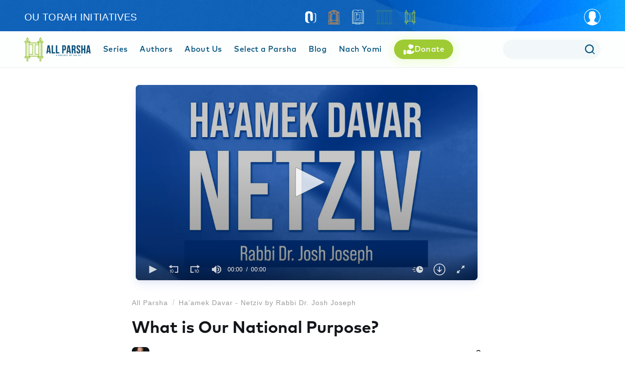

--- FILE ---
content_type: text/html; charset=utf-8
request_url: https://allparsha.org/p/142632/
body_size: 26732
content:
<!doctype html>
<html data-n-head-ssr lang="en" data-n-head="%7B%22lang%22:%7B%22ssr%22:%22en%22%7D%7D">
  <head >
    <meta data-n-head="ssr" charset="utf-8"><meta data-n-head="ssr" name="viewport" content="width=device-width, initial-scale=1"><meta data-n-head="ssr" name="msapplication-TileColor" content="#00507d"><meta data-n-head="ssr" name="theme-color" content="#00507d"><meta data-n-head="ssr" property="fb:app_id" content="948818435176052"><meta data-n-head="ssr" data-hid="description" name="description" content="What is Our National Purpose?"><meta data-n-head="ssr" name="description" content="What is Our National Purpose?"><meta data-n-head="ssr" property="og:locale" content="en_US"><meta data-n-head="ssr" property="article:section" content="Parsha"><meta data-n-head="ssr" property="article:published_time" content="2023-01-23T01:27:21.102Z"><meta data-n-head="ssr" property="og:type" content="article"><meta data-n-head="ssr" property="og:description" content="What is Our National Purpose?"><meta data-n-head="ssr" property="og:title" content="
          What is Our National Purpose?"><meta data-n-head="ssr" property="og:url" content="https://allparsha.org/p/142632/"><meta data-n-head="ssr" property="og:site_name" content="All Parsha"><meta data-n-head="ssr" property="og:image" content="https://res.cloudinary.com/ouinternal/image/upload/c_scale,f_auto,q_auto,w_265/outorah/hyiph0e9pdg762kwfjtl.jpeg"><meta data-n-head="ssr" property="og:image:secure_url" content="https://res.cloudinary.com/ouinternal/image/upload/c_scale,f_auto,q_auto,w_265/outorah/hyiph0e9pdg762kwfjtl.jpeg"><meta data-n-head="ssr" property="og:image:width" content="200"><meta data-n-head="ssr" property="og:image:height" content="74"><meta data-n-head="ssr" property="twitter:title" content="
          What is Our National Purpose?"><meta data-n-head="ssr" property="twitter:description" content="What is Our National Purpose?"><meta data-n-head="ssr" property="twitter:image" content="https://res.cloudinary.com/ouinternal/image/upload/c_scale,f_auto,q_auto,w_265/outorah/hyiph0e9pdg762kwfjtl.jpeg"><meta data-n-head="ssr" property="twitter:card" content="summary_large_image"><meta data-n-head="ssr" property="twitter:site" content="@AllParsha"><meta data-n-head="ssr" property="twitter:creator" content="@AllParsha"><title>
          What is Our National Purpose?</title><link data-n-head="ssr" rel="canonical" href="https://allparsha.org/p/142632/"><script data-n-head="ssr" src="https://cmp.osano.com/AzyvxUSByGm4feKh/e11b76f0-6aac-484b-818d-b5c340a4c876/osano.js"></script><script data-n-head="ssr" src="https://www.googletagmanager.com/gtag/js?id=GTM-WST2SC4" async></script><link rel="preload" href="/_nuxt/32cec47.js" as="script"><link rel="preload" href="/_nuxt/7e82000.js" as="script"><link rel="preload" href="/_nuxt/56e2954.js" as="script"><link rel="preload" href="/_nuxt/aa09448.js" as="script"><link rel="preload" href="/_nuxt/07e90d7.js" as="script"><link rel="preload" href="/_nuxt/0f31cda.js" as="script"><link rel="preload" href="/_nuxt/e0cc479.js" as="script"><style data-vue-ssr-id="6f188698:0 2bf6eef0:0 206cbfc8:0 2c6794ac:0 2c6794ac:1 d3964c0e:0 4b92b1d0:0 6798c26f:0 00acca6a:0 2b8c4c32:0 6447afd1:0 c1844be8:0 20ca9ffc:0 6bd6abe5:0 fe1c4f98:0 7ef98a72:0 08e06e56:0 75c33d3d:0">@font-face{font-family:"MarkPro-Bold";font-style:normal;font-weight:400;src:url(/_nuxt/fonts/MARKPRO-BOLD.8de18e3.eot);src:url(/_nuxt/fonts/MARKPRO-BOLD.8de18e3.eot?#iefix) format("embedded-opentype"),url(/_nuxt/fonts/MARKPRO-BOLD.b20da9d.otf) format("opentype"),url(/_nuxt/img/MARKPRO-BOLD.8c0798d.svg) format("svg"),url(/_nuxt/fonts/MARKPRO-BOLD.db98beb.ttf) format("truetype"),url(/_nuxt/fonts/MARKPRO-BOLD.bdadb33.woff) format("woff"),url(/_nuxt/fonts/MARKPRO-BOLD.0674107.woff2) format("woff2")}
@font-face{font-family:"MarkPro-Medium";font-style:normal;font-weight:400;src:url(/_nuxt/fonts/MARKPRO-MEDIUM.04d0e91.eot);src:url(/_nuxt/fonts/MARKPRO-MEDIUM.04d0e91.eot?#iefix) format("embedded-opentype"),url(/_nuxt/fonts/MARKPRO-MEDIUM.883efd1.otf) format("opentype"),url(/_nuxt/img/MARKPRO-MEDIUM.b9cfaee.svg) format("svg"),url(/_nuxt/fonts/MARKPRO-MEDIUM.230a54e.ttf) format("truetype"),url(/_nuxt/fonts/MARKPRO-MEDIUM.4075106.woff) format("woff"),url(/_nuxt/fonts/MARKPRO-MEDIUM.bfdbf83.woff2) format("woff2")}
@font-face{font-family:"MarkPro";font-style:normal;font-weight:400;src:url(/_nuxt/fonts/MARKPRO.8cacf4d.eot);src:url(/_nuxt/fonts/MARKPRO.8cacf4d.eot?#iefix) format("embedded-opentype"),url(/_nuxt/fonts/MARKPRO.737fd59.otf) format("opentype"),url(/_nuxt/img/MARKPRO.4630850.svg) format("svg"),url(/_nuxt/fonts/MARKPRO.0ede001.ttf) format("truetype"),url(/_nuxt/fonts/MARKPRO.af622be.woff) format("woff"),url(/_nuxt/fonts/MARKPRO.bf6532c.woff2) format("woff2")}
@import url(https://use.typekit.net/ati6zrf.css);
fieldset[disabled] .multiselect{pointer-events:none}.multiselect__spinner{background:#fff;display:block;height:35px;position:absolute;right:1px;top:1px;width:48px}.multiselect__spinner:after,.multiselect__spinner:before{border:2px solid transparent;border-radius:100%;border-top-color:#41b883;-webkit-box-shadow:0 0 0 1px transparent;box-shadow:0 0 0 1px transparent;content:"";height:16px;left:50%;margin:-8px 0 0 -8px;position:absolute;top:50%;width:16px}.multiselect__spinner:before{-webkit-animation:spinning 2.4s cubic-bezier(.41,.26,.2,.62);animation:spinning 2.4s cubic-bezier(.41,.26,.2,.62);-webkit-animation-iteration-count:infinite;animation-iteration-count:infinite}.multiselect__spinner:after{-webkit-animation:spinning 2.4s cubic-bezier(.51,.09,.21,.8);animation:spinning 2.4s cubic-bezier(.51,.09,.21,.8);-webkit-animation-iteration-count:infinite;animation-iteration-count:infinite}.multiselect__loading-enter-active,.multiselect__loading-leave-active{opacity:1;-webkit-transition:opacity .4s ease-in-out;transition:opacity .4s ease-in-out}.multiselect__loading-enter,.multiselect__loading-leave-active{opacity:0}.multiselect,.multiselect__input,.multiselect__single{font-family:inherit;font-size:16px;-ms-touch-action:manipulation;touch-action:manipulation}.multiselect{-webkit-box-sizing:content-box;box-sizing:content-box;color:#35495e;display:block;min-height:40px;position:relative;text-align:left;width:100%}.multiselect *{-webkit-box-sizing:border-box;box-sizing:border-box}.multiselect:focus{outline:none}.multiselect--disabled{background:#ededed;opacity:.6;pointer-events:none}.multiselect--active{z-index:50}.multiselect--active:not(.multiselect--above) .multiselect__current,.multiselect--active:not(.multiselect--above) .multiselect__input,.multiselect--active:not(.multiselect--above) .multiselect__tags{border-bottom-left-radius:0;border-bottom-right-radius:0}.multiselect--active .multiselect__select{-webkit-transform:rotate(180deg);-ms-transform:rotate(180deg);transform:rotate(180deg)}.multiselect--above.multiselect--active .multiselect__current,.multiselect--above.multiselect--active .multiselect__input,.multiselect--above.multiselect--active .multiselect__tags{border-top-left-radius:0;border-top-right-radius:0}.multiselect__input,.multiselect__single{background:#fff;border:none;border-radius:5px;-webkit-box-sizing:border-box;box-sizing:border-box;display:inline-block;line-height:20px;margin-bottom:8px;min-height:20px;padding:0 0 0 5px;position:relative;-webkit-transition:border .1s ease;transition:border .1s ease;vertical-align:top;width:100%}.multiselect__input:-ms-input-placeholder{color:#35495e}.multiselect__input::-webkit-input-placeholder{color:#35495e}.multiselect__input::-moz-placeholder{color:#35495e}.multiselect__input::-ms-input-placeholder{color:#35495e}.multiselect__input::placeholder{color:#35495e}.multiselect__tag~.multiselect__input,.multiselect__tag~.multiselect__single{width:auto}.multiselect__input:hover,.multiselect__single:hover{border-color:#cfcfcf}.multiselect__input:focus,.multiselect__single:focus{border-color:#a8a8a8;outline:none}.multiselect__single{margin-bottom:8px;padding-left:5px}.multiselect__tags-wrap{display:inline}.multiselect__tags{background:#fff;border:1px solid #e8e8e8;border-radius:5px;display:block;font-size:14px;min-height:40px;padding:8px 40px 0 8px}.multiselect__tag{background:#41b883;border-radius:5px;color:#fff;display:inline-block;line-height:1;margin-bottom:5px;margin-right:10px;max-width:100%;overflow:hidden;padding:4px 26px 4px 10px;position:relative;text-overflow:ellipsis;white-space:nowrap}.multiselect__tag-icon{border-radius:5px;bottom:0;cursor:pointer;font-style:normal;font-weight:700;line-height:22px;margin-left:7px;position:absolute;right:0;text-align:center;top:0;-webkit-transition:all .2s ease;transition:all .2s ease;width:22px}.multiselect__tag-icon:after{color:#266d4d;content:"\D7";font-size:14px}.multiselect__tag-icon:focus,.multiselect__tag-icon:hover{background:#369a6e}.multiselect__tag-icon:focus:after,.multiselect__tag-icon:hover:after{color:#fff}.multiselect__current{border:1px solid #e8e8e8;border-radius:5px;min-height:40px;overflow:hidden;padding:8px 30px 0 12px;white-space:nowrap}.multiselect__current,.multiselect__select{-webkit-box-sizing:border-box;box-sizing:border-box;cursor:pointer;display:block;line-height:16px;margin:0;-webkit-text-decoration:none;text-decoration:none}.multiselect__select{height:38px;padding:4px 8px;position:absolute;right:1px;text-align:center;top:1px;-webkit-transition:-webkit-transform .2s ease;transition:-webkit-transform .2s ease;transition:transform .2s ease;transition:transform .2s ease,-webkit-transform .2s ease;width:40px}.multiselect__select:before{border-color:#999 transparent transparent;border-style:solid;border-width:5px 5px 0;color:#999;content:"";margin-top:4px;position:relative;right:0;top:65%}.multiselect__placeholder{color:#adadad;display:inline-block;margin-bottom:10px;padding-top:2px}.multiselect--active .multiselect__placeholder{display:none}.multiselect__content-wrapper{background:#fff;border:1px solid #e8e8e8;border-bottom-left-radius:5px;border-bottom-right-radius:5px;border-top:none;display:block;max-height:240px;overflow:auto;position:absolute;width:100%;z-index:50;-webkit-overflow-scrolling:touch}.multiselect__content{display:inline-block;list-style:none;margin:0;min-width:100%;padding:0;vertical-align:top}.multiselect--above .multiselect__content-wrapper{border-bottom:none;border-bottom-left-radius:0;border-bottom-right-radius:0;border-top:1px solid #e8e8e8;border-top-left-radius:5px;border-top-right-radius:5px;bottom:100%}.multiselect__content::webkit-scrollbar{display:none}.multiselect__element{display:block}.multiselect__option{cursor:pointer;display:block;line-height:16px;min-height:40px;padding:12px;position:relative;-webkit-text-decoration:none;text-decoration:none;text-transform:none;vertical-align:middle;white-space:nowrap}.multiselect__option:after{font-size:13px;line-height:40px;padding-left:20px;padding-right:12px;position:absolute;right:0;top:0}.multiselect__option--highlight{background:#41b883;color:#fff;outline:none}.multiselect__option--highlight:after{background:#41b883;color:#fff;content:attr(data-select)}.multiselect__option--selected{background:#f3f3f3;color:#35495e;font-weight:700}.multiselect__option--selected:after{color:silver;content:attr(data-selected)}.multiselect__option--selected.multiselect__option--highlight{background:#ff6a6a;color:#fff}.multiselect__option--selected.multiselect__option--highlight:after{background:#ff6a6a;color:#fff;content:attr(data-deselect)}.multiselect--disabled .multiselect__current,.multiselect--disabled .multiselect__select{background:#ededed;color:#a6a6a6}.multiselect__option--disabled{background:#ededed!important;color:#a6a6a6!important;cursor:text;pointer-events:none}.multiselect__option--group{background:#ededed;color:#35495e}.multiselect__option--group.multiselect__option--highlight{background:#35495e;color:#fff}.multiselect__option--group.multiselect__option--highlight:after{background:#35495e}.multiselect__option--disabled.multiselect__option--highlight{background:#dedede}.multiselect__option--group-selected.multiselect__option--highlight{background:#ff6a6a;color:#fff}.multiselect__option--group-selected.multiselect__option--highlight:after{background:#ff6a6a;color:#fff;content:attr(data-deselect)}.multiselect-enter-active,.multiselect-leave-active{-webkit-transition:all .15s ease;transition:all .15s ease}.multiselect-enter,.multiselect-leave-active{opacity:0}.multiselect__strong{display:inline-block;line-height:20px;margin-bottom:8px;vertical-align:top}[dir=rtl] .multiselect{text-align:right}[dir=rtl] .multiselect__select{left:1px;right:auto}[dir=rtl] .multiselect__tags{padding:8px 8px 0 40px}[dir=rtl] .multiselect__content{text-align:right}[dir=rtl] .multiselect__option:after{left:0;right:auto}[dir=rtl] .multiselect__clear{left:12px;right:auto}[dir=rtl] .multiselect__spinner{left:1px;right:auto}@-webkit-keyframes spinning{0%{-webkit-transform:rotate(0);transform:rotate(0)}to{-webkit-transform:rotate(2turn);transform:rotate(2turn)}}@keyframes spinning{0%{-webkit-transform:rotate(0);transform:rotate(0)}to{-webkit-transform:rotate(2turn);transform:rotate(2turn)}}.osano-cm-widget{display:none}*,:after,:before{-webkit-box-sizing:border-box;box-sizing:border-box}a,abbr,acronym,address,applet,article,aside,audio,b,big,blockquote,body,canvas,caption,center,cite,code,dd,del,details,dfn,div,dl,dt,em,embed,fieldset,figcaption,figure,footer,form,h1,h2,h3,h4,h5,h6,header,hgroup,html,i,iframe,img,ins,kbd,label,legend,li,mark,menu,nav,object,ol,output,p,pre,q,ruby,s,samp,section,small,span,strike,strong,sub,summary,sup,table,tbody,td,tfoot,th,thead,time,tr,tt,u,ul,var,video{border:0;font-size:100%;font:inherit;margin:0;padding:0;vertical-align:baseline}:focus{outline:0}article,aside,details,figcaption,figure,footer,header,hgroup,menu,nav,section{display:block}body{line-height:1}ol,ul{list-style:none}blockquote,q{quotes:none}blockquote:after,blockquote:before,q:after,q:before{content:"";content:none}input[type=search]::-webkit-search-cancel-button,input[type=search]::-webkit-search-decoration,input[type=search]::-webkit-search-results-button,input[type=search]::-webkit-search-results-decoration{-webkit-appearance:none;-moz-appearance:none}input[type=search]{-webkit-appearance:none;-moz-appearance:none}audio,canvas,video{display:inline-block;*display:inline;*zoom:1;max-width:100%}audio:not([controls]){display:none;height:0}[hidden]{display:none}html{font-size:100%;-webkit-text-size-adjust:100%;-ms-text-size-adjust:100%}a:focus{outline:thin dotted}a{-webkit-text-decoration:none;text-decoration:none}a:active,a:hover{outline:0}img{border:0;-ms-interpolation-mode:bicubic}figure,form{margin:0}fieldset{border:1px solid silver;margin:0 2px;padding:.35em .625em .75em}legend{border:0;*margin-left:-7px;padding:0;white-space:normal}button,input,select,textarea{font-size:100%;margin:0;vertical-align:baseline;*vertical-align:middle}button,input{line-height:normal}button,select{text-transform:none}button,html input[type=button],input[type=reset],input[type=submit]{-webkit-appearance:button;cursor:pointer;overflow:visible}button[disabled],html input[disabled]{cursor:default}input[type=checkbox],input[type=radio]{-webkit-box-sizing:border-box;box-sizing:border-box;height:13px;padding:0;width:13px}input[type=search]{-webkit-appearance:textfield;-webkit-box-sizing:content-box;box-sizing:content-box}input[type=search]::-webkit-search-cancel-button,input[type=search]::-webkit-search-decoration{-webkit-appearance:none}button::-moz-focus-inner,input::-moz-focus-inner{border:0;padding:0}textarea{overflow:auto;vertical-align:top}table{border-collapse:collapse;border-spacing:0}button,html,input,select,textarea{color:#222}::-moz-selection{background:#b3d4fc;text-shadow:none}::selection{background:#b3d4fc;text-shadow:none}img{vertical-align:middle}fieldset{border:0;margin:0;padding:0}textarea{resize:vertical}.chromeframe{background:#ccc;color:#000;margin:.2em 0;padding:.2em 0}address,cite,dfn,em,i,var{font-style:italic}blockquote{border-left:5px solid #eee;font-size:17.5px;margin:0 0 20px;padding:10px 20px}.tooltip{display:block!important;max-width:250px;z-index:10000}.tooltip .tooltip-inner{background:#fff;-webkit-box-shadow:0 0 15px rgba(0,0,0,.15);box-shadow:0 0 15px rgba(0,0,0,.15);color:#6c6c6c;font-size:16px;line-height:1.4;padding:20px}.tooltip .tooltip-arrow{border-color:#fff;border-style:solid;height:0;margin:10px;position:absolute;width:0}.tooltip[x-placement^=top]{margin-bottom:20px}.tooltip[x-placement^=top] .tooltip-arrow{border-bottom-color:transparent!important;border-left-color:transparent!important;border-right-color:transparent!important;border-width:15px 15px 0;bottom:-15px;left:calc(50% - 15px);margin-bottom:0;margin-top:0}.tooltip[x-placement^=bottom]{margin-top:20px}.tooltip[x-placement^=bottom] .tooltip-arrow{border-left-color:transparent!important;border-right-color:transparent!important;border-top-color:transparent!important;border-width:0 15px 15px;left:calc(50% - 15px);margin-bottom:0;margin-top:0;top:-15px}.tooltip[x-placement^=right]{margin-left:20px}.tooltip[x-placement^=right] .tooltip-arrow{border-bottom-color:transparent!important;border-left-color:transparent!important;border-top-color:transparent!important;border-width:15px 15px 15px 0;left:-15px;margin-left:0;margin-right:0;top:calc(50% - 15px)}.tooltip[x-placement^=left]{margin-right:20px}.tooltip[x-placement^=left] .tooltip-arrow{border-bottom-color:transparent!important;border-right-color:transparent!important;border-top-color:transparent!important;border-width:15px 0 15px 15px;margin-left:0;margin-right:0;right:-15px;top:calc(50% - 15px)}.tooltip[aria-hidden=true]{opacity:0;-webkit-transition:opacity .15s,visibility .15s;transition:opacity .15s,visibility .15s;visibility:hidden}.tooltip[aria-hidden=false]{opacity:1;-webkit-transition:opacity .15s;transition:opacity .15s;visibility:visible}.topline__select{background:transparent;height:42px;max-width:250px;min-height:42px;width:auto}.topline__select ::-webkit-input-placeholder{color:#fff}.topline__select :-moz-placeholder,.topline__select ::-moz-placeholder{color:#fff}.topline__select :-ms-input-placeholder{color:#fff}.topline__select.topline__select--dark .multiselect__spinner{background:#fff}.topline__select.topline__select--dark .multiselect__tags{border-color:#d28f45}.topline__select.topline__select--dark .multiselect__input,.topline__select.topline__select--dark .multiselect__single{color:#00517c}.topline__select.topline__select--dark .multiselect__select:before{border-color:#d28f45}.topline__select .multiselect__select{height:42px}.topline__select .multiselect__select:before{border:solid #aecf61;border-width:0 2px 2px 0;content:"";display:inline-block;margin-top:0;padding:5px;top:21%;-ms-transform:rotate(45deg);transform:rotate(45deg);-webkit-transform:rotate(45deg)}.topline__select.multiselect--active{width:auto}.topline__select .multiselect__content-wrapper{border:none;border-bottom-left-radius:0;border-bottom-right-radius:0;-webkit-box-shadow:0 0 15px rgba(0,0,0,.16);box-shadow:0 0 15px rgba(0,0,0,.16)}.topline__select .multiselect__spinner{background:#00517c;border-radius:50px;height:38px;left:2px;right:2px;top:2px;width:auto;z-index:3}.topline__select .multiselect__spinner:after,.topline__select .multiselect__spinner:before{border-top-color:#00adef}.topline__select .multiselect__content{font-family:"MarkPro",sans-serif}.topline__select .multiselect__option{width:100%}.topline__select .multiselect__option--highlight{background:#00517c}.topline__select .multiselect__tags{background:transparent;border-color:#00adef;border-radius:21px!important;display:-webkit-box;display:-webkit-flex;display:-ms-flexbox;display:flex;height:42px;min-height:42px;padding:1px 37px 0 16px;-webkit-box-align:center;-webkit-align-items:center;-ms-flex-align:center;align-items:center;line-height:1.1}.topline__select .multiselect__single{cursor:pointer;white-space:nowrap;baseline-shift:sub}.topline__select .multiselect__input,.topline__select .multiselect__single{background:transparent;color:#fff;font-family:"MarkPro-Bold",sans-serif;font-size:26px;margin:0;padding:0}.topline__select .multiselect__input{max-width:82px;width:auto}.topline__select .multiselect__placeholder{color:#d28f45;font-family:"MarkPro-Bold",sans-serif;font-size:26px;padding-left:5px;padding-top:1px}.queue__select{background:transparent;cursor:pointer;height:38px;min-height:38px}.queue__select ::-webkit-input-placeholder{color:#00517c;text-transform:uppercase}.queue__select :-moz-placeholder,.queue__select ::-moz-placeholder{color:#00517c;text-transform:uppercase}.queue__select :-ms-input-placeholder{color:#00517c;text-transform:uppercase}.queue__select.multiselect--active{width:auto}.queue__select.multiselect--active .multiselect__select:before{top:20%}.queue__select.multiselect--disabled .multiselect__select{background:transparent}.queue__select.search__select--multiple .multiselect__option:before{background-image:url([data-uri]);background-position:50%;background-size:cover;content:"";display:inline-block;height:14px;margin-right:11px;position:relative;top:2px;width:14px}.queue__select.search__select--multiple .multiselect__option--highlight:before{background-image:url([data-uri])}.queue__select.search__select--multiple .multiselect__option--selected:before{background-image:url([data-uri])}.queue__select.search__select--multiple .multiselect__option--selected.multiselect__option--highlight:before{background-image:url([data-uri])}.queue__select.search__select--multiple .multiselect__select{margin-top:-1px}.queue__select.search__select--multiple .multiselect__select:before{border:0;color:#00517c;content:"+";font-size:22px;padding:5px;top:5%;-ms-transform:rotate(0);transform:rotate(0);-webkit-transform:rotate(0)}.queue__select .multiselect__select{height:38px;margin-top:1px}.queue__select .multiselect__select:before{border:solid #00517c;border-width:0 2px 2px 0;content:"";display:inline-block;margin-top:0;padding:3px;top:8%;-ms-transform:rotate(45deg);transform:rotate(45deg);-webkit-transform:rotate(45deg)}.queue__select .multiselect__content-wrapper{border:none;border-bottom-left-radius:0;border-bottom-right-radius:0;-webkit-box-shadow:0 0 15px rgba(0,0,0,.16);box-shadow:0 0 15px rgba(0,0,0,.16)}.queue__select .multiselect__content{font-family:"MarkPro",sans-serif}.queue__select .multiselect__option{-webkit-transition:background-color .2s;transition:background-color .2s;width:100%}.queue__select .multiselect__option--selected{font-weight:400}.queue__select .multiselect__option--highlight{background:#00517c}.queue__select .multiselect__element{font-size:13px}.queue__select .multiselect__tags{background:transparent;border-color:#00517c;border-radius:0;height:38px;min-height:38px;overflow:hidden;padding:7px 30px 0 8px;text-overflow:ellipsis;white-space:nowrap}.queue__select .multiselect__tags-wrap{display:none}.queue__select .multiselect__single{cursor:pointer;overflow:hidden;text-overflow:ellipsis;white-space:nowrap}.queue__select .multiselect__input,.queue__select .multiselect__single{background:transparent;color:#00517c;font-size:12px;letter-spacing:.2em;padding-top:3px;text-transform:uppercase}.queue__select .multiselect__input{margin-bottom:5px;max-width:95px;width:auto}.queue__select .multiselect__placeholder{color:#00517c;font-size:12px;letter-spacing:.2em;padding-left:5px;padding-top:7px;text-transform:uppercase}.btn{border:1px solid #00517c;color:#00517c;cursor:pointer;display:inline-block;font-size:16px;line-height:1;padding:13px 35px 11px;text-align:center;-webkit-transition:all .3s;transition:all .3s}.btn,.btn:active,.btn:focus,.btn:hover{-webkit-text-decoration:none;text-decoration:none}.btn:active,.btn:focus,.btn:hover{background:#00517c;color:#fff}.btn:active,.btn:focus{background:#003049;color:#fff}.btn.btn--white{border:1px solid #fff;color:#fff}.btn.btn--orange{background:#f3a756;border:none;border-radius:18px;color:#fff;display:-webkit-box;display:-webkit-flex;display:-ms-flexbox;display:flex;font-size:20px;padding:13px 30px 11px;text-align:center;-webkit-box-align:center;-webkit-align-items:center;-ms-flex-align:center;align-items:center;-webkit-box-pack:center;-webkit-justify-content:center;-ms-flex-pack:center;font-family:"MarkPro-Medium",sans-serif;justify-content:center}.btn.btn--orange:hover{background:#af7232}@media(min-width:720px){.btn.btn--orange{font-size:30px;line-height:30px;padding:14px 10px;width:220px}}.btn.btn--small{padding:10px 20px 8px}.btn.btn--negative{background:#00517c;color:#fff}.btn.btn--negative:active,.btn.btn--negative:focus,.btn.btn--negative:hover{background:transparent;color:#00517c;-webkit-text-decoration:none;text-decoration:none}.btn.btn--negative:active,.btn.btn--negative:focus{background:#003049;color:#fff}.btn.btn--accent{border-color:#d28f45;color:#d28f45}.btn.btn--accent:hover{background:#d28f45;color:#fff}.btn.btn--accent:active,.btn.btn--accent:focus{background:#a36827;color:#fff}.btn.btn--accent.btn--negative{background:#d28f45;color:#fff}.btn.btn--accent.btn--negative:hover{background:transparent;color:#d28f45}.btn.btn--secondary{background:#00adef;border-color:#00adef;color:#fff}.btn.btn--secondary:hover{background:#0088bc;border-color:#0088bc}.btn.btn--secondary:active,.btn.btn--secondary:focus{background:#0076a3;border-color:#0076a3}.btn.btn--cta{background:#d28f45;border-color:#d28f45;border-radius:15px;color:#fff;font-family:"MarkPro-Medium",sans-serif;min-width:250px;padding:17px 40px 15px}@media(max-width:400px){.btn.btn--cta{min-width:150px;width:100%}}.btn.btn--cta:hover{background:transparent;color:#d28f45}.btn.btn--cta:active,.btn.btn--cta:focus{background:#a36827;color:#fff}.btn.btn--zichru{background:#cca347;border-color:#cca347;color:#fff;font-family:"MarkPro-Bold",sans-serif;font-size:18px}.btn.btn--zichru.nuxt-link-active,.btn.btn--zichru:hover{background:#9b792b;border-color:#9b792b;color:#fff}.btn.btn--zichru:active,.btn.btn--zichru:focus{background:#9b792b;color:#fff}.btn.btn--full-width,.btn.btn--half-width{display:block;margin:0 auto;max-width:250px}.btn.btn--loading{color:rgba(0,0,0,0)!important;position:relative}.btn.btn--loading:before{background-image:url([data-uri]);background-position:50%;background-repeat:no-repeat;bottom:0;content:"";left:0;position:absolute;right:0;top:0;z-index:2}.btn.btn--disabled{-webkit-filter:grayscale(100%);filter:grayscale(100%);opacity:1}.btn.btn--disabled,.btn.btn--disabled:hover{background:#fafafa;border-color:#cfcfcf;color:#b9b9b9}.btn.btn--big-font{font-size:23px;letter-spacing:.03em}*{-webkit-box-sizing:border-box;box-sizing:border-box}body,html{height:100%}body{background:#fff;font-family:"proxima-nova-condensed","Helvetica Neue",Helvetica,Arial,sans-serif;font-size:16px;font-weight:400;line-height:1.4;margin:0;padding:0}.lazy-background:not(.visible){background-image:none!important}#__layout,#__nuxt{height:100%}.container{padding-left:15px;padding-right:15px}.site-wrapper{margin:0 auto;max-width:1200px;padding:0 10px;position:relative;width:100%;-webkit-box-flex:1;-webkit-flex-grow:1;-ms-flex-positive:1;flex-grow:1}.site-wrapper.site-wrapper--930{max-width:930px}.site-wrapper.site-wrapper--1000{max-width:1000px}.site-wrapper.site-wrapper--1130{max-width:1130px}.site-wrapper.site-wrapper--1150{max-width:1150px}.site-wrapper.site-wrapper--1200{max-width:1200px}.site-wrapper.site-wrapper--foreground{background:#fff}.content{display:-webkit-box;display:-webkit-flex;display:-ms-flexbox;display:flex;height:100%}@media(max-width:1000px){.content{display:block}}.content__left{background:#fff;padding:35px 25px 35px 0;-webkit-box-flex:1;-webkit-flex-grow:1;-ms-flex-positive:1;flex-grow:1}@media(max-width:700px){.content__left{padding:15px}}.content__right{min-width:395px;padding:35px 0 35px 35px;width:395px}@media(max-width:350px){.content__right{padding:20px}}.topline{background:#00517c;width:100%}.topline.topline--homepage .topline__inner{-webkit-box-align:center;-webkit-align-items:center;-ms-flex-align:center;align-items:center;-webkit-box-pack:center;-webkit-justify-content:center;-ms-flex-pack:center;justify-content:center;min-height:70px;padding:14px}.topline__inner{-webkit-flex-wrap:wrap;-ms-flex-wrap:wrap;flex-wrap:wrap}.topline__inner,.topline__left{display:-webkit-box;display:-webkit-flex;display:-ms-flexbox;display:flex}.topline__left{-webkit-box-flex:1;-webkit-flex-grow:1;-ms-flex-positive:1;flex-grow:1;min-height:70px;padding:10px 35px;-webkit-box-align:center;-webkit-align-items:center;-ms-flex-align:center;align-items:center;border-right:15px solid #fff}@media(max-width:1000px){.topline__left{border-right:none}}@media(max-width:700px){.topline__left{padding-left:15px;padding-right:15px}}.topline__right{display:-webkit-box;display:-webkit-flex;display:-ms-flexbox;display:flex;max-width:370px;min-width:370px;width:370px;-webkit-box-align:center;-webkit-align-items:center;-ms-flex-align:center;align-items:center;-webkit-box-pack:start;-webkit-justify-content:flex-start;-ms-flex-pack:start;color:#fff;justify-content:flex-start;padding:20px 35px}@media(max-width:1000px){.topline__right{display:none}}.topline__heading{font-family:"MarkPro-Bold",sans-serif;font-size:20px}.topline__search{display:-webkit-box;display:-webkit-flex;display:-ms-flexbox;display:flex;-webkit-box-align:center;-webkit-align-items:center;-ms-flex-align:center;align-items:center;padding:25px;width:100%}@media(max-width:500px){.topline__search{display:block;padding-left:15px;padding-right:15px}}.topline__search-heading{color:#fff;font-family:"MarkPro-Bold",sans-serif;font-size:30px;margin-right:6%;padding-left:15px}@media(max-width:800px){.topline__search-heading{font-size:26px;margin-right:0;padding-left:0;padding-right:25px}}@media(max-width:500px){.topline__search-heading{margin-bottom:15px}}.topline__input-wrapper{-webkit-box-flex:1;-webkit-flex-grow:1;-ms-flex-positive:1;flex-grow:1;position:relative}.topline__input-clear{bottom:0;display:-webkit-box;display:-webkit-flex;display:-ms-flexbox;display:flex;position:absolute;right:0;top:0;width:45px;-webkit-box-align:center;-webkit-align-items:center;-ms-flex-align:center;align-items:center;-webkit-box-pack:center;-webkit-justify-content:center;-ms-flex-pack:center;color:#d28f45;cursor:pointer;font-size:30px;justify-content:center}.topline__input-clear:hover{color:#00adef}.topline__input{border:none;color:#6c6c6c;font-family:"MarkPro",sans-serif;font-size:16px;padding:13px 20px;width:100%}.video-wrapper{display:-webkit-box;display:-webkit-flex;display:-ms-flexbox;display:flex;-webkit-box-pack:center;-webkit-justify-content:center;-ms-flex-pack:center;height:0;justify-content:center;margin-bottom:35px;max-width:100%;padding-bottom:56.25%;position:relative;width:100%}.video-wrapper div,.video-wrapper iframe,.video-wrapper video{bottom:0;height:100%;left:0;position:absolute;right:0;top:0;width:100%}.auth0-lock.auth0-lock .auth0-lock-input-wrap .auth0-lock-custom-icon,.auth0-lock.auth0-lock .auth0-lock-input-wrap .auth0-lock-icon{width:12px}.auth0-lock.auth0-lock .auth0-lock-input-wrap .auth0-lock-custom-icon.auth0-lock-icon-box,.auth0-lock.auth0-lock .auth0-lock-input-wrap .auth0-lock-icon.auth0-lock-icon-box{bottom:13px}#auth0-lock{min-height:600px}.jw-progress{background:#00adef!important}@media print{.author__img,.back-link,.footer__col--mid,.header__center,.header__right,.most-popular,.post__tabs,.privacy__link,.sidebar__reference,.social__links,.subscribe-section,.video-box{display:none!important}}
.nuxt-progress{background-color:#00adef;height:2px;left:0;opacity:1;position:fixed;right:0;top:0;-webkit-transition:width .1s,opacity .4s;transition:width .1s,opacity .4s;width:0;z-index:999999}.nuxt-progress.nuxt-progress-notransition{-webkit-transition:none;transition:none}.nuxt-progress-failed{background-color:red}
.default-layout[data-v-e74a7294]{-webkit-box-orient:vertical;-webkit-box-direction:normal;-webkit-flex-direction:column;-ms-flex-direction:column;flex-direction:column;min-height:100%}.default-layout[data-v-e74a7294],.main-content[data-v-e74a7294]{display:-webkit-box;display:-webkit-flex;display:-ms-flexbox;display:flex}.main-content[data-v-e74a7294]{-webkit-box-flex:1;-webkit-flex:1 0 auto;-ms-flex:1 0 auto;flex:1 0 auto;-webkit-flex-wrap:wrap;-ms-flex-wrap:wrap;flex-wrap:wrap}
.header[data-v-348482e8]{background-image:url(https://res.cloudinary.com/orthodox-union/image/upload/f_auto,q_auto/v1551002339/Torah/torag-header-bg.png);background-size:cover}.header__inner[data-v-348482e8]{display:-webkit-box;display:-webkit-flex;display:-ms-flexbox;display:flex;padding:18px 0 12px;-webkit-box-pack:justify;-webkit-justify-content:space-between;-ms-flex-pack:justify;justify-content:space-between;-webkit-box-align:center;-webkit-align-items:center;-ms-flex-align:center;align-items:center}.header__left[data-v-348482e8]{-webkit-box-flex:1;-webkit-flex-grow:1;-ms-flex-positive:1;display:none;flex-grow:1;-webkit-text-decoration:none;text-decoration:none;-webkit-box-pack:start;-webkit-justify-content:flex-start;-ms-flex-pack:start;color:#fff;font-size:20px;justify-content:flex-start;letter-spacing:.31px;line-height:32px;padding-right:5px}@media(min-width:960px){.header__left[data-v-348482e8]{display:-webkit-box;display:-webkit-flex;display:-ms-flexbox;display:flex}}.header__center[data-v-348482e8]{display:-webkit-box;display:-webkit-flex;display:-ms-flexbox;display:flex;-webkit-box-align:center;-webkit-align-items:center;-ms-flex-align:center;align-items:center}@media(min-width:960px){.header__center[data-v-348482e8]{margin:0 auto}}.header__logo[data-v-348482e8]{padding:0 12px}.header__profile[data-v-348482e8]{background:#00517c;border-radius:50%;font-size:18px;height:40px;max-width:40px;width:40px;-webkit-box-flex:1;-webkit-flex-grow:1;-ms-flex-positive:1;display:none;flex-grow:1;-webkit-box-align:center;-webkit-align-items:center;-ms-flex-align:center;align-items:center;-webkit-box-pack:center;-webkit-justify-content:center;-ms-flex-pack:center;color:#fff;justify-content:center;letter-spacing:0;text-align:center;-webkit-text-decoration:none;text-decoration:none}@media(min-width:960px){.header__profile[data-v-348482e8]{display:-webkit-box;display:-webkit-flex;display:-ms-flexbox;display:flex}}.header__right[data-v-348482e8]{-webkit-box-flex:1;-webkit-flex-grow:1;-ms-flex-positive:1;display:-webkit-box;display:-webkit-flex;display:-ms-flexbox;display:flex;flex-grow:1;position:relative;-webkit-box-pack:end;-webkit-justify-content:flex-end;-ms-flex-pack:end;justify-content:flex-end;-webkit-box-align:center;-webkit-align-items:center;-ms-flex-align:center;align-items:center}@media(min-width:960px){.header__right[data-v-348482e8]{padding-left:5px}}.menu__mobile[data-v-348482e8]{display:block;padding:10px 20px}@media(min-width:960px){.menu__mobile[data-v-348482e8]{display:none}}.menu__mobile[data-v-348482e8]:after{color:#fff;content:"☰";float:right;font-size:20px;padding:0;position:relative;top:50%}.header__login[data-v-348482e8]{color:#00adef;cursor:pointer;font-family:"MarkPro-Bold",sans-serif;font-size:26px;position:relative;-webkit-text-decoration:none;text-decoration:none;-webkit-transition:color .2s;transition:color .2s}.header__login[data-v-348482e8]:hover{color:#00517c}
.mobile__login[data-v-4df7e0ee]{-webkit-box-pack:center;-webkit-justify-content:center;-ms-flex-pack:center;border-radius:50%;height:34px;justify-content:center;max-width:34px;min-width:34px;position:relative;width:34px}.mobile__login[data-v-4df7e0ee],.user__logged[data-v-4df7e0ee]{display:-webkit-box;display:-webkit-flex;display:-ms-flexbox;display:flex;-webkit-box-align:center;-webkit-align-items:center;-ms-flex-align:center;align-items:center}.user__logged[data-v-4df7e0ee]{cursor:pointer}.user__logged:hover .user__image-wrapper[data-v-4df7e0ee]:before{opacity:.2}.user__name[data-v-4df7e0ee]{color:#fff;font-family:"MarkPro-Medium",sans-serif;font-size:12px;line-height:1.2;max-width:100px;padding-right:12px;position:relative;text-align:right;top:1px}.user__image-wrapper[data-v-4df7e0ee]{border-radius:50%;height:36px;min-width:36px;overflow:hidden;position:relative;width:36px}.user__image-wrapper[data-v-4df7e0ee]:before{background:#d28f45;border-radius:50%;bottom:0;content:"";height:100%;left:0;opacity:0;position:absolute;right:0;top:0;-webkit-transition:all .2s;transition:all .2s;width:100%}.user__image[data-v-4df7e0ee]{display:block;height:auto;width:100%}
.user-menu[data-v-6a8f90de]{background:#fff;-webkit-box-shadow:0 0 15px rgba(0,0,0,.1);box-shadow:0 0 15px rgba(0,0,0,.1);margin-top:13px;min-width:100px;position:absolute;right:0;top:100%;z-index:5}.user-menu[data-v-6a8f90de]:after{border:10px solid transparent;border-bottom-color:#fff;top:-20px}.user-menu[data-v-6a8f90de]:after,.user-menu[data-v-6a8f90de]:before{content:"";position:absolute;right:10px}.user-menu[data-v-6a8f90de]:before{border:10px solid transparent;border-bottom-color:#efefef;top:-21px}.user-menu__item[data-v-6a8f90de]{background:#fbfbfb;border-top:1px solid #b8d7ff;color:#00517c;display:block;font-family:"MarkPro-Medium",sans-serif;font-size:15px;letter-spacing:.4px;line-height:22px;padding:10px 20px;-webkit-text-decoration:none;text-decoration:none;-webkit-transition:all .2s;transition:all .2s}.user-menu__item[data-v-6a8f90de]:active,.user-menu__item[data-v-6a8f90de]:focus,.user-menu__item[data-v-6a8f90de]:hover{font-family:"MarkPro-Bold",sans-serif;outline:none}.nuxt-link-active[data-v-6a8f90de]{background:#e3f1f4;color:#00517c;outline:none}
.mobile-menu[data-v-c20fa254]{background:#fff;display:none;left:0;padding:45px 25px 30px;position:absolute;top:0;width:100%;z-index:99999}.mobile-menu.showMobile[data-v-c20fa254]{display:block}.mobile-menu .mobile-menu__close[data-v-c20fa254],.mobile-menu.showMobile[data-v-c20fa254]{-webkit-transition:all .3s ease-in-out;transition:all .3s ease-in-out}.mobile-menu .mobile-menu__close[data-v-c20fa254]{border:1px solid #00517c;color:#00517c;display:-webkit-box;display:-webkit-flex;display:-ms-flexbox;display:flex;padding:10px 15px;position:absolute;right:0;top:0;-webkit-box-align:center;-webkit-align-items:center;-ms-flex-align:center;align-items:center}.mobile-menu .mobile-menu__close img[data-v-c20fa254]{padding-left:7px}.mobile-menu .mobile-menu__close[data-v-c20fa254]:hover{opacity:.4}ul.menu__list li a[data-v-c20fa254]{color:#00517c;display:block;font-family:"MarkPro",sans-serif;font-weight:400;line-height:normal;max-width:100%;overflow:hidden;padding:.5rem 0;position:relative;text-overflow:ellipsis;white-space:nowrap;width:100%}ul.menu__list li a[data-v-c20fa254],ul.menu__list li a.menu__link--donate[data-v-c20fa254]{-webkit-text-decoration:none;text-decoration:none;text-transform:capitalize}ul.menu__list li a.menu__link--donate[data-v-c20fa254]{background:#9ecb34;border-radius:99px;-webkit-box-shadow:0 4px 6px -2px rgba(0,0,0,.02),1px 3px 17px 9px rgba(186,239,62,.15);box-shadow:0 4px 6px -2px rgba(0,0,0,.02),1px 3px 17px 9px rgba(186,239,62,.15);color:#fff;color:var(--base-white,#fff);font-size:16px;font-style:normal;font-weight:500;height:40px;line-height:24px;margin-right:20px;padding:8px 18px;grid-gap:8px;gap:8px;margin-top:10px;-webkit-box-pack:center;-webkit-justify-content:center;-ms-flex-pack:center;justify-content:center;text-align:center}ul.menu__list li.menu__dropdown[data-v-c20fa254]{display:-webkit-box;display:-webkit-flex;display:-ms-flexbox;display:flex;-webkit-box-orient:vertical;-webkit-box-direction:normal;-webkit-flex-flow:column;-ms-flex-flow:column;flex-flow:column;position:relative}.menu__icon[data-v-c20fa254]{background-image:url(https://res.cloudinary.com/orthodox-union/image/upload/co_rgb:999999,e_colorize:100,f_png/v1618762616/iconmonstr-plus-2_hvrcfp.svg);background-size:contain;cursor:pointer;display:block;height:13px;margin-left:20px;width:14px}.menu__icon.menu__iconclose[data-v-c20fa254]{background-image:url(https://res.cloudinary.com/orthodox-union/image/upload/co_rgb:999999,e_colorize:100,f_png/v1618762616/iconmonstr-minus-2_irbmrp.svg)}.menu__icon[data-v-c20fa254]:hover{opacity:.7}.menu__action[data-v-c20fa254]{display:-webkit-box;display:-webkit-flex;display:-ms-flexbox;display:flex;-webkit-box-align:center;-webkit-align-items:center;-ms-flex-align:center;align-items:center;padding-right:1rem}.menu__action .menu__link[data-v-c20fa254]{font-family:"MarkPro-Bold",sans-serif}ul.menu__dropdown-menu[data-v-c20fa254]{border-left:1px solid #c7c2c2;display:-webkit-box;display:-webkit-flex;display:-ms-flexbox;display:flex;font-size:16px;margin:0 0 10px 5px;-webkit-transition:all .3s ease-in-out;transition:all .3s ease-in-out;-webkit-box-orient:vertical;-webkit-box-direction:normal;-webkit-flex-flow:column;-ms-flex-flow:column;flex-flow:column;list-style:none;padding-bottom:0;padding-left:10px;padding-top:0}ul.menu__dropdown-menu li a[data-v-c20fa254]{font-family:"MarkPro",sans-serif;padding:.3rem 0 .5rem}ul.mobile-socials[data-v-c20fa254],ul.mobile-socials li a[data-v-c20fa254]{display:-webkit-box;display:-webkit-flex;display:-ms-flexbox;display:flex;-webkit-box-pack:center;-webkit-justify-content:center;-ms-flex-pack:center;justify-content:center;-webkit-box-align:center;-webkit-align-items:center;-ms-flex-align:center;align-items:center}ul.mobile-socials li a[data-v-c20fa254]{color:#aecf61;padding:15px 25px;-webkit-text-decoration:none;text-decoration:none;-webkit-box-orient:vertical;-webkit-box-direction:normal;-webkit-flex-flow:column;-ms-flex-flow:column;flex-flow:column}
.menu[data-v-b8f2915c]{background:#fdffff;border-bottom:1px solid #e8f1f4;display:none}@media(min-width:960px){.menu[data-v-b8f2915c]{display:block}}.menu__inner[data-v-b8f2915c]{padding:12px 0;-webkit-box-pack:justify;-webkit-justify-content:space-between;-ms-flex-pack:justify;justify-content:space-between;-webkit-box-align:center;-webkit-align-items:center;-ms-flex-align:center;align-items:center;max-width:100%}.menu__inner[data-v-b8f2915c],.menu__left[data-v-b8f2915c]{display:-webkit-box;display:-webkit-flex;display:-ms-flexbox;display:flex}.menu__left[data-v-b8f2915c]{-webkit-box-flex:1;-webkit-flex-grow:1;-ms-flex-positive:1;flex-grow:1;-webkit-text-decoration:none;text-decoration:none;-webkit-box-pack:start;-webkit-justify-content:flex-start;-ms-flex-pack:start;justify-content:flex-start}@media(max-width:992px){.menu__left[data-v-b8f2915c]{padding-left:5px}}.menu__center[data-v-b8f2915c]{display:-webkit-box;display:-webkit-flex;display:-ms-flexbox;display:flex;-webkit-box-align:center;-webkit-align-items:center;-ms-flex-align:center;align-items:center;-webkit-flex-flow:wrap;-ms-flex-flow:wrap;flex-flow:wrap;gap:10px}.menu__logo[data-v-b8f2915c]{padding-right:41px}.menu__link[data-v-b8f2915c]{color:#00517c;font-family:"MarkPro-Medium",sans-serif;font-size:16px;letter-spacing:.4px;line-height:22px;padding-right:25px;-webkit-text-decoration:none;text-decoration:none}.menu__link[data-v-b8f2915c]:hover{font-family:"MarkPro-Bold",sans-serif}.menu__link.menu__link--donate[data-v-b8f2915c]{background:#9ecb34;border-radius:99px;-webkit-box-shadow:0 4px 6px -2px rgba(0,0,0,.02),1px 3px 17px 9px rgba(186,239,62,.15);box-shadow:0 4px 6px -2px rgba(0,0,0,.02),1px 3px 17px 9px rgba(186,239,62,.15);color:#fff;color:var(--base-white,#fff);font-size:16px;font-style:normal;font-weight:500;line-height:24px;margin-right:10px;padding:8px 18px;text-transform:capitalize;grid-gap:8px;gap:8px}.menu__link.menu__link--donate[data-v-b8f2915c],.menu__profile[data-v-b8f2915c]{display:-webkit-box;display:-webkit-flex;display:-ms-flexbox;display:flex;height:40px;-webkit-text-decoration:none;text-decoration:none;-webkit-box-pack:center;-webkit-justify-content:center;-ms-flex-pack:center;justify-content:center;text-align:center}.menu__profile[data-v-b8f2915c]{background:#00517c;border-radius:50%;color:#fff;font-size:18px;letter-spacing:0;max-width:40px;width:40px}.menu__profile[data-v-b8f2915c],.menu__right[data-v-b8f2915c]{-webkit-box-flex:1;-webkit-flex-grow:1;-ms-flex-positive:1;flex-grow:1;-webkit-box-align:center;-webkit-align-items:center;-ms-flex-align:center;align-items:center}.menu__right[data-v-b8f2915c]{display:-webkit-box;display:-webkit-flex;display:-ms-flexbox;display:flex;-webkit-box-pack:end;-webkit-justify-content:flex-end;-ms-flex-pack:end;justify-content:flex-end}
.search[data-v-534e0c7c]{position:relative;-webkit-transition:width .3s ease-in-out;transition:width .3s ease-in-out;width:200px}.search>input[data-v-534e0c7c]{background:rgba(232,241,244,.5);border:none;border-radius:20px;color:#888383;display:block;font-size:13px;height:40px;padding-left:35px;width:100%}.search>input[data-v-534e0c7c]:focus{background:#e8f1f4}.search>img[data-v-534e0c7c]{color:#8cbbd8;position:absolute;right:12px;top:10px}img.author__avatar[data-v-534e0c7c]{background-position:50%;background-size:cover;border-radius:50%;height:30px;margin-right:10px;max-width:30px;overflow:hidden;width:30px}.results[data-v-534e0c7c]{background:#fff;border-radius:4px;-webkit-box-shadow:0 1px 15px rgba(0,0,0,.1);box-shadow:0 1px 15px rgba(0,0,0,.1);font-size:12px;max-height:500px;overflow:auto;position:absolute;top:43px;width:100%;z-index:9}.list-name[data-v-534e0c7c]{background:#f7f7f7;border-bottom:1px solid #ddd;color:#666;display:block;padding:5px 20px}.list-name[data-v-534e0c7c],.more-link[data-v-534e0c7c]{display:-webkit-box;display:-webkit-flex;display:-ms-flexbox;display:flex;font-weight:600;-webkit-box-align:center;-webkit-align-items:center;-ms-flex-align:center;align-items:center}.more-link[data-v-534e0c7c]{color:#365ba5;font-size:11px;margin-left:auto;width:58px}.more-link .icon[data-v-534e0c7c]{font-size:9px;margin-left:5px;max-width:10px}.search-list[data-v-534e0c7c]{border-bottom:1px solid #efefef;list-style:none;padding-bottom:10px}.search-list[data-v-534e0c7c]:first-child:after{border:10px solid transparent;border-bottom-color:#fff;content:"";left:50%;margin-left:-10px;position:absolute;top:-18px}.search-list[data-v-534e0c7c]:first-child:before{border:10px solid transparent;border-bottom-color:#efefef;content:"";left:50%;margin-left:-10px;position:absolute;top:-19px}.search-list a[data-v-534e0c7c]{color:#666;display:-webkit-box;display:-webkit-flex;display:-ms-flexbox;display:flex;font-weight:400;-webkit-box-align:center;-webkit-align-items:center;-ms-flex-align:center;align-items:center;padding:5px 20px}.search-list a[data-v-534e0c7c]:hover{background:#339af0;color:#fff;text-transform:none}.search-list .icon[data-v-534e0c7c]{margin-right:10px;max-width:10px}.ais-InstantSearch:last-child .search-result[data-v-534e0c7c]{border:none}.author-link[data-v-534e0c7c]{display:-webkit-box;display:-webkit-flex;display:-ms-flexbox;display:flex;-webkit-box-align:center;-webkit-align-items:center;-ms-flex-align:center;align-items:center;padding:5px 20px}.vue-avatar--wrapper[data-v-534e0c7c]{margin-right:10px}[data-v-534e0c7c]::-webkit-input-placeholder{color:#888383;font-size:12px}[data-v-534e0c7c]::-moz-placeholder{color:#888383;font-size:12px}[data-v-534e0c7c]:-ms-input-placeholder{color:#888383;font-size:12px}[data-v-534e0c7c]::-ms-input-placeholder{color:#888383;font-size:12px}[data-v-534e0c7c]::placeholder{color:#888383;font-size:12px}input[data-v-534e0c7c]::-webkit-input-placeholder{color:#888383;font-size:12px}input[data-v-534e0c7c]::-moz-placeholder{color:#888383;font-size:12px}input[data-v-534e0c7c]:-ms-input-placeholder{color:#888383;font-size:12px}input[data-v-534e0c7c]:-moz-placeholder{color:#888383;font-size:12px}
[data-v-29b23267] .text-content{font-size:16px}[data-v-29b23267] .text-content h1{font-family:"MarkPro-Bold",sans-serif;font-size:30px;margin-bottom:30px;padding-top:15px}[data-v-29b23267] .text-content h2{font-family:"MarkPro-Bold",sans-serif;font-size:24px;margin-bottom:30px;padding-top:10px}[data-v-29b23267] .text-content h3{font-family:"MarkPro-Bold",sans-serif;font-size:20px;margin-bottom:20px}[data-v-29b23267] .text-content a{color:#00517c;-webkit-text-decoration:none;text-decoration:none}[data-v-29b23267] .text-content a:active,[data-v-29b23267] .text-content a:focus,[data-v-29b23267] .text-content a:hover{color:#00adef}[data-v-29b23267] .text-content p{margin-bottom:20px}[data-v-29b23267] .text-content .ql-align-right{text-align:right}[data-v-29b23267] .text-content .ql-align-left{text-align:left}[data-v-29b23267] .text-content ol{font-size:15px;list-style-type:decimal;margin-bottom:20px;margin-left:20px}[data-v-29b23267] .text-content ul{font-size:15px;list-style:disc;margin-bottom:20px;margin-left:20px}[data-v-29b23267] .text-content li{display:list-item;line-height:1.5;margin-bottom:5px;position:relative}[data-v-29b23267] .text-content>{max-width:100%}[data-v-29b23267] .text-content img{display:block;margin-bottom:30px;max-width:100%;vertical-align:middle}[data-v-29b23267] .text-content b,[data-v-29b23267] .text-content strong{font-weight:700}.author-info[data-v-29b23267]{border-top:1px solid #d8d8d8;color:#000;display:-webkit-box;display:-webkit-flex;display:-ms-flexbox;display:flex;margin:0 auto;padding-top:20px;-webkit-text-decoration:none;text-decoration:none;-webkit-box-align:center;-webkit-align-items:center;-ms-flex-align:center;align-items:center}@media(max-width:500px){.author-info[data-v-29b23267]{-webkit-box-orient:vertical;-webkit-box-direction:normal;-webkit-flex-flow:column;-ms-flex-flow:column;flex-flow:column}}.author__img[data-v-29b23267]{background-position:50%;background-size:cover;border-radius:8px;height:36px;margin-right:16px;width:36px}.author__details[data-v-29b23267]{-webkit-box-flex:1;-webkit-flex:1;-ms-flex:1;flex:1}.author__name[data-v-29b23267]{color:#616161;font-family:"MarkPro",sans-serif;font-size:16px;letter-spacing:0;line-height:20px;-webkit-text-decoration:none;text-decoration:none}.author__name[data-v-29b23267]:hover{-webkit-text-decoration:underline;text-decoration:underline}.author__bio[data-v-29b23267]{color:#666;font-family:"MarkPro",sans-serif;font-size:14px;line-height:normal;margin-top:5px}.topline__multiselect-wrapper[data-v-29b23267]{display:-webkit-box;display:-webkit-flex;display:-ms-flexbox;display:flex;-webkit-flex-wrap:wrap;-ms-flex-wrap:wrap;flex-wrap:wrap;margin-bottom:-5px;margin-top:-5px}@media(max-width:500px){.topline__multiselect-wrapper[data-v-29b23267]{-webkit-box-pack:center;-webkit-justify-content:center;-ms-flex-pack:center;justify-content:center;width:100%}}.topline__select[data-v-29b23267]{margin:5px 10px}.topline__select.topline__select--author[data-v-29b23267]{min-width:180px}.topline__select.topline__select--page[data-v-29b23267]{width:90px}.fade-enter-active[data-v-29b23267],.fade-leave-active[data-v-29b23267]{-webkit-transition:opacity .3s;transition:opacity .3s}.fade-enter[data-v-29b23267],.fade-leave-to[data-v-29b23267]{opacity:0}.topline__multiselect-label[data-v-29b23267]{color:#00517c;overflow:hidden;width:1px}.amazon-book[data-v-29b23267]{display:block;line-height:25px;margin:0 auto 10px;max-width:615px}.amazon-book span[data-v-29b23267]{-webkit-text-decoration:underline;text-decoration:underline}.quiz-wrapper[data-v-29b23267]{height:900px}.text-content[data-v-29b23267]{margin-bottom:20px;margin-top:20px}.pdf-wrapper[data-v-29b23267]{background-image:url(https://res.cloudinary.com/orthodox-union/image/upload/v1616517602/Torah/allparsha/logo-allparsha-c.png);background-position:top;background-repeat:no-repeat;background-size:100%;margin-bottom:20px;margin-left:auto;margin-right:auto;max-width:772px;min-height:90vh}.pdf-viewer[data-v-29b23267],.pdf-wrapper[data-v-29b23267]{position:relative;width:100%}.pdf-viewer[data-v-29b23267]{height:100%;text-align:center;z-index:2}.embed-container[data-v-29b23267]{max-width:100%;overflow:hidden;padding-bottom:50px;padding-top:160%;position:relative;z-index:9}.daf-pdf__picture[data-v-29b23267]{height:100%;left:0;max-width:100%;position:absolute;top:0;width:100%;z-index:3}.sereis__name[data-v-29b23267]{color:#fff;display:none;font-family:"MarkPro-Medium",sans-serif;font-size:20px;margin-left:auto;-webkit-text-decoration:none;text-decoration:none}.sereis__name[data-v-29b23267]:hover{-webkit-text-decoration:underline;text-decoration:underline}@media(min-width:720px){.sereis__name[data-v-29b23267]{display:block}}.content[data-v-29b23267]{margin:0 auto;max-width:1135px}.content__left[data-v-29b23267]{margin:0 auto;max-width:740px}.post__title[data-v-29b23267]{color:#12161a;font-family:"MarkPro-Bold",sans-serif;font-size:34px;letter-spacing:0;margin-bottom:5px}.post__subinfo[data-v-29b23267]{border-bottom:1px solid #d9d9d9;margin-top:5px;padding:10px 0;-webkit-box-pack:justify;-webkit-justify-content:space-between;-ms-flex-pack:justify;justify-content:space-between}.post__author[data-v-29b23267],.post__subinfo[data-v-29b23267]{display:-webkit-box;display:-webkit-flex;display:-ms-flexbox;display:flex}.post__author[data-v-29b23267]{-webkit-text-decoration:none;text-decoration:none;-webkit-box-align:center;-webkit-align-items:center;-ms-flex-align:center;align-items:center}.post__author[data-v-29b23267]:hover{-webkit-text-decoration:underline;text-decoration:underline}.post__tabs[data-v-29b23267]{display:-webkit-box;display:-webkit-flex;display:-ms-flexbox;display:flex;-webkit-box-align:center;-webkit-align-items:center;-ms-flex-align:center;align-items:center}.post__tab__icon[data-v-29b23267]{margin-right:16px;position:relative}.post__tab__icon[data-v-29b23267]:last-of-type{margin-right:0}.post__tab__icon[data-v-29b23267]:before{background:#d8d8d8;bottom:0;content:"";left:0;opacity:0;position:absolute;right:0;top:0;-webkit-transition:opacity .4s;transition:opacity .4s}.post__tab__icon[data-v-29b23267]:hover{cursor:pointer}.post__tab__icon[data-v-29b23267]:hover:before{opacity:.1}.post__tab__icon.active img[data-v-29b23267],.post__tab__icon:hover img[data-v-29b23267]{-webkit-filter:grayscale(100%);filter:grayscale(100%)}ul.breadcrumb[data-v-29b23267]{list-style:none;margin:0 0 10px;padding:0 0 8px}ul.breadcrumb li[data-v-29b23267]{display:inline-block;margin-bottom:0}ul.breadcrumb li a[data-v-29b23267]{color:#999;font-size:14px;font-weight:400;letter-spacing:1px;-webkit-text-decoration:none;text-decoration:none}ul.breadcrumb li a[data-v-29b23267]:hover{-webkit-text-decoration:underline;text-decoration:underline}ul.breadcrumb>li+li[data-v-29b23267]:before{color:#ccc;content:"/ ";padding:0 5px}.sponsorship-section[data-v-29b23267]{background:#f3f0f0;background-color:#fff3df;border:1px solid #efbe68;color:#db7b3d;letter-spacing:1px;line-height:normal;margin:0 auto 30px;padding:10px;position:relative;text-align:center}ul.sponsorship-list[data-v-29b23267]{display:block;margin-top:5px;text-transform:none}ul.sponsorship-list li[data-v-29b23267]{color:#000;display:block}.related-posts[data-v-29b23267]{margin-top:40px}.share__dropdown[data-v-29b23267]{background:#fff;-webkit-box-shadow:0 0 15px rgba(0,0,0,.1);box-shadow:0 0 15px rgba(0,0,0,.1);display:-webkit-box;display:-webkit-flex;display:-ms-flexbox;display:flex;padding:15px;position:absolute;right:0;top:38px;z-index:9}.share__dropdown__link[data-v-29b23267]{background:#eee;height:40px;margin-left:3px;margin-right:3px;-webkit-transition:opacity .2s;transition:opacity .2s;width:40px}.share__dropdown__link img[data-v-29b23267]{-webkit-filter:none!important;filter:none!important}.share__dropdown__link[data-v-29b23267]:active,.share__dropdown__link[data-v-29b23267]:focus,.share__dropdown__link[data-v-29b23267]:hover{opacity:.6}.share__dropdown__link.publication-action-bar__dropdown-item--mail[data-v-29b23267]{padding:6px}.most-popular[data-v-29b23267]{margin:0 auto 25px;max-width:880px}.most-popular h2[data-v-29b23267]{-webkit-box-sizing:border-box;box-sizing:border-box;color:#16181a;display:block;font-size:22px;font-style:normal;font-weight:400;letter-spacing:0;line-height:22px;margin-bottom:0;padding:0 12px 14px;text-align:left;text-transform:capitalize}.sponsorship-sefer[data-v-29b23267]{text-transform:none}.sponsorship-shiur[data-v-29b23267]{margin-top:5px}.sponsorship__link[data-v-29b23267]{color:#00517c;display:block;font-style:italic;margin-top:10px;text-transform:none}.sponsorship__link a[data-v-29b23267]{color:#00517c}.sponsorship__link a[data-v-29b23267],.sponsorship__link[data-v-29b23267]:hover{-webkit-text-decoration:underline;text-decoration:underline}.hebrew__shnayimtexts[data-v-29b23267]{margin-bottom:20px}.hebrew__snhayimparsha[data-v-29b23267]{background:#f4f4f4;display:-webkit-box;display:-webkit-flex;display:-ms-flexbox;display:flex;font-family:"MarkPro-Medium",sans-serif;padding:20px}.hebrew__snhayimparsha__number[data-v-29b23267]{padding-right:5px}.hebrew__hebrew[data-v-29b23267]{direction:rtl;font-family:"MarkPro",sans-serif;line-height:1.5;margin:10px 0 25px}.hebrew__bartenura[data-v-29b23267],.hebrew__english[data-v-29b23267]{font-family:"MarkPro",sans-serif;line-height:1.5;margin:10px 0}[data-v-29b23267] .bartenura__desc{background:#f8f8f8;padding:15px}[data-v-29b23267] .bartenura__desc h4{font-family:"MarkPro-Medium",sans-serif}[data-v-29b23267] .bartenura__desc b{display:block;font-family:"MarkPro-Bold",sans-serif;font-weight:400;padding-top:5px}[data-v-29b23267] .bartenura__desc q:after,[data-v-29b23267] .bartenura__desc q:before{content:""}.bartenura__link[data-v-29b23267]{background:#f5f5f5;border-radius:5px;cursor:pointer;font-family:"MarkPro-Bold",sans-serif;margin:15px auto 14px;max-width:200px;padding:8px 12px}.bartenura__link img[data-v-29b23267]{margin:0}.bartenura__link span[data-v-29b23267]{-webkit-box-pack:center;-webkit-justify-content:center;-ms-flex-pack:center;display:-webkit-box;display:-webkit-flex;display:-ms-flexbox;display:flex;gap:8px;justify-content:center;-webkit-box-align:center;-webkit-align-items:center;-ms-flex-align:center;align-items:center}.bartenura__link[data-v-29b23267]:hover{background:#f8f8f8}
.video-box{background:#eee;margin:0 auto 12px;max-width:700px;overflow:hidden;padding-top:56%;position:relative}.video-box,.video-box #jw{border-radius:8px;-webkit-box-shadow:0 5px 10px 0 rgba(0,0,0,.05),0 10px 20px 0 rgba(46,91,255,.07);box-shadow:0 5px 10px 0 rgba(0,0,0,.05),0 10px 20px 0 rgba(46,91,255,.07)}.video-box #jw{bottom:0;display:block!important;left:0;position:absolute;right:0;top:0;z-index:3}@media(max-width:600px){.video-box{margin-bottom:50px}}.video-box__preloader{bottom:0;height:100%;left:0;position:absolute!important;right:0;top:0;width:100%;z-index:2}.jwplayer{overflow:visible!important}.jwplayer:hover .jw-svg-icon-play{opacity:.5}.jwplayer.jw-state-idle:not(.jw-flag-audio-player):not(.jw-flag-cast-available):not(.jw-flag-cardboard-available) .jw-controlbar{display:block!important}.jw-slider-time{height:auto!important;padding:0!important}.jw-preview{background-color:#00517c!important;background-size:cover!important}.jw-controls{background:rgba(0,0,0,0)!important}.jw-controls-backdrop{background:-webkit-gradient(linear,left top,left bottom,from(transparent),color-stop(77%,rgba(0,0,0,.22)),to(rgba(0,0,0,.49))) 100% 100%/100% 240px no-repeat rgba(0,0,0,.22)!important;background:linear-gradient(180deg,transparent,rgba(0,0,0,.22) 77%,rgba(0,0,0,.49)) 100% 100%/100% 240px no-repeat rgba(0,0,0,.22)!important}.jw-flag-media-audio .jw-display .jw-svg-icon-play{background-image:url(/_nuxt/img/volume-up-interface-symbol-white.4989356.svg);background-repeat:no-repeat;background-size:contain;opacity:1;-webkit-transition:opacity .2s;transition:opacity .2s}.jw-flag-media-audio .jw-display .jw-svg-icon-play path{display:none}.fade-enter-active{-webkit-transition:opacity .3s;transition:opacity .3s}.fade-enter,.fade-leave-to{opacity:0}.video-box__extra-controls{bottom:50px;display:-webkit-box;display:-webkit-flex;display:-ms-flexbox;display:flex;left:15px;position:absolute;right:15px;top:50px;z-index:4;-webkit-box-pack:center;-webkit-justify-content:center;-ms-flex-pack:center;justify-content:center;-webkit-box-align:center;-webkit-align-items:center;-ms-flex-align:center;align-items:center}.video-box__extra-controls-inner{background:#2f2f2f;-webkit-box-shadow:0 0 30px rgba(0,0,0,.55);box-shadow:0 0 30px rgba(0,0,0,.55);padding:20px 70px;position:relative}.video-box__playback-rate{color:#fff;cursor:pointer;font-size:14px;margin-bottom:13px;margin-top:13px;opacity:.5}.video-box__playback-rate:before{background:transparent;border-radius:50%;content:"";display:inline-block;height:4px;margin-right:5px;position:relative;top:-2px;width:4px}.video-box__playback-rate.video-box__playback-rate--active{opacity:1}.video-box__playback-rate.video-box__playback-rate--active:before{background:#fff}.video-box__playback-rate:active,.video-box__playback-rate:focus,.video-box__playback-rate:hover{opacity:1}.video-box__extra-controls-close{color:#fff;cursor:pointer;font-size:26px;opacity:.6;padding:5px;position:absolute;right:4px;top:0}.video-box__extra-controls-close:hover{opacity:1}.jw-icon{height:19px;width:19px}.jw-icon-inline{height:40px;width:40px}.jw-icon-inline[button=playlistModal] .jw-icon{width:27px}.jw-icon-inline[button=shareModal] .jw-icon{height:18px}
[data-v-fc721984] .text-content{font-size:16px}[data-v-fc721984] .text-content h1{font-family:"MarkPro-Bold",sans-serif;font-size:30px;margin-bottom:30px;padding-top:15px}[data-v-fc721984] .text-content h2{font-family:"MarkPro-Bold",sans-serif;font-size:24px;margin-bottom:30px;padding-top:10px}[data-v-fc721984] .text-content h3{font-family:"MarkPro-Bold",sans-serif;font-size:20px;margin-bottom:20px}[data-v-fc721984] .text-content a{color:#00517c;-webkit-text-decoration:none;text-decoration:none}[data-v-fc721984] .text-content a:active,[data-v-fc721984] .text-content a:focus,[data-v-fc721984] .text-content a:hover{color:#00adef}[data-v-fc721984] .text-content p{margin-bottom:20px}[data-v-fc721984] .text-content .ql-align-right{text-align:right}[data-v-fc721984] .text-content .ql-align-left{text-align:left}[data-v-fc721984] .text-content ol{font-size:15px;list-style-type:decimal;margin-bottom:20px;margin-left:20px}[data-v-fc721984] .text-content ul{font-size:15px;list-style:disc;margin-bottom:20px;margin-left:20px}[data-v-fc721984] .text-content li{display:list-item;line-height:1.5;margin-bottom:5px;position:relative}[data-v-fc721984] .text-content>{max-width:100%}[data-v-fc721984] .text-content img{display:block;margin-bottom:30px;max-width:100%;vertical-align:middle}[data-v-fc721984] .text-content b,[data-v-fc721984] .text-content strong{font-weight:700}[data-v-fc721984] .shnayimikra__col{margin-bottom:25px}[data-v-fc721984] .shnayimikra__col p{margin-bottom:10px}[data-v-fc721984] .shnayimikra__col h4{font-style:normal;font-weight:100}[data-v-fc721984] .shnayimikra__col b{font-family:"MarkPro-Bold",sans-serif;font-weight:400}[data-v-fc721984] .shnayimikra__col q:after,[data-v-fc721984] .shnayimikra__col q:before{content:""}[data-v-fc721984] .shnayimikra__col .footnote,[data-v-fc721984] .shnayimikra__col .footnote-marker,[data-v-fc721984] .shnayimikra__col .mam-spi-pe,[data-v-fc721984] .shnayimikra__col br{display:none}.shnayimikra__label[data-v-fc721984]{color:gray;font-weight:200;letter-spacing:1.5px}.snhayimparsha__group[data-v-fc721984]{padding:0 17px}[data-v-fc721984] .hebrew__snhayimparsha{background:#f4f4f4;display:-webkit-box;display:-webkit-flex;display:-ms-flexbox;display:flex;margin-bottom:16px;padding:12px 17px;-webkit-box-pack:justify;-webkit-justify-content:space-between;-ms-flex-pack:justify;justify-content:space-between}[data-v-fc721984] .hebrew__snhayimparsha span{font-family:"MarkPro-Medium",sans-serif}.snhayimparsha__wrapper[data-v-fc721984]{max-height:600px;overflow-y:scroll}
footer[data-v-79973cee]{background:#07344b}.footer__middle[data-v-79973cee]{background:#d8d8d8;font-size:14px;padding:20px;text-align:center}.footer__middle a[data-v-79973cee]{color:#00517c;-webkit-text-decoration:none;text-decoration:none}.social__links[data-v-79973cee]{max-width:700px;width:100%;-webkit-box-pack:justify;-webkit-justify-content:space-between;-ms-flex-pack:justify;justify-content:space-between;margin:20px auto;padding:0 10px}.social__links[data-v-79973cee],.social__links a[data-v-79973cee]{display:-webkit-box;display:-webkit-flex;display:-ms-flexbox;display:flex;-webkit-box-align:center;-webkit-align-items:center;-ms-flex-align:center;align-items:center}.social__links a[data-v-79973cee]{border-radius:50%;color:#fff;font-size:20px;-webkit-box-pack:center;-webkit-justify-content:center;-ms-flex-pack:center;background:#aecf61;height:35px;justify-content:center;margin:0 5px;-webkit-text-decoration:none;text-decoration:none;-webkit-transition:color .3s;transition:color .3s;width:35px}.social__links a[data-v-79973cee]:hover{background:#f3a756}section.footer__columns[data-v-79973cee]{display:-webkit-box;display:-webkit-flex;display:-ms-flexbox;display:flex;-webkit-justify-content:space-around;-ms-flex-pack:distribute;color:#fff;justify-content:space-around;margin:0 auto;max-width:1360px;padding:55px 10px 15px;width:100%}@media(max-width:950px){section.footer__columns[data-v-79973cee]{-webkit-flex-wrap:wrap;-ms-flex-wrap:wrap;flex-wrap:wrap;padding:53px 10px 15px}}.footer__col[data-v-79973cee]{margin-bottom:30px;min-width:100px;padding-left:15px;padding-right:15px}@media(max-width:800px){.footer__col[data-v-79973cee]{text-align:center;width:100%}}@media(max-width:767px){.footer__col[data-v-79973cee]{margin-bottom:40px}}.footer__app-heading[data-v-79973cee]{color:#aecf61;font-family:"MarkPro-Medium",sans-serif;font-size:18px;margin-bottom:15px}.footer__app[data-v-79973cee]{display:inline-block;text-align:left}@media(max-width:767px){.footer__app[data-v-79973cee]{text-align:center}}.footer__app__block[data-v-79973cee]{display:-webkit-box;display:-webkit-flex;display:-ms-flexbox;display:flex}@media(max-width:767px){.footer__app__block[data-v-79973cee]{-webkit-box-pack:center;-webkit-justify-content:center;-ms-flex-pack:center;justify-content:center}}.footer__app__link[data-v-79973cee]{display:block;padding-left:5px;padding-right:5px}.footer__app__link img[data-v-79973cee]{max-height:34px;max-width:100px;vertical-align:middle}.footer__app__link[data-v-79973cee]:hover{opacity:.6}.footer__column-heading[data-v-79973cee]{color:#aecf61;display:block;font-family:"MarkPro-Medium",sans-serif;font-size:12px;line-height:1.3;margin-bottom:8px;-webkit-text-decoration:none;text-decoration:none;text-transform:uppercase;-webkit-transition:color .2s;transition:color .2s}.footer__column-heading[data-v-79973cee]:active,.footer__column-heading[data-v-79973cee]:focus,.footer__column-heading[data-v-79973cee]:hover{color:#8aae35;outline:none}@media(max-width:767px){.footer__column-heading[data-v-79973cee]{height:24px}}.footer__column-item[data-v-79973cee]{color:#fff;display:block;font-family:"MarkPro-Medium",sans-serif;font-size:11px;line-height:1.3;margin-bottom:7px;-webkit-text-decoration:none;text-decoration:none;text-transform:uppercase;-webkit-transition:color .2s;transition:color .2s}.footer__column-item[data-v-79973cee]:active,.footer__column-item[data-v-79973cee]:focus,.footer__column-item[data-v-79973cee]:hover{color:#aaa;outline:none}.footer__column-item.footer__column-item--disabled[data-v-79973cee]{color:#fff;opacity:.4}.footer__column-item.footer__column-item--disabled[data-v-79973cee]:active,.footer__column-item.footer__column-item--disabled[data-v-79973cee]:focus,.footer__column-item.footer__column-item--disabled[data-v-79973cee]:hover{color:#fff;outline:none}@media(max-width:767px){.footer__column-item[data-v-79973cee]{height:24px}}.footer__logo[data-v-79973cee]{height:50px;margin-bottom:10px;position:relative;top:-3px;width:150px}.privacy__link[data-v-79973cee]{color:#fff;display:block;font-family:"MarkPro-Medium",sans-serif;font-size:11px;line-height:1.3;margin-bottom:7px;text-align:left;-webkit-text-decoration:none;text-decoration:none;text-transform:uppercase;-webkit-transition:color .2s;transition:color .2s}@media(min-width:800px){.privacy__link[data-v-79973cee]{-webkit-align-self:baseline;-ms-flex-item-align:baseline;align-self:baseline}}.footer__reserved[data-v-79973cee]{color:#fff;font-size:14px;padding:15px 0 25px;text-align:center}.footer__logo-wrapper[data-v-79973cee]{display:-webkit-box;display:-webkit-flex;display:-ms-flexbox;display:flex;text-align:center;-webkit-box-orient:vertical;-webkit-box-direction:normal;-webkit-flex-direction:column;-ms-flex-direction:column;flex-direction:column;-webkit-box-align:center;-webkit-align-items:center;-ms-flex-align:center;align-items:center}@media(max-width:950px){.footer__logo-wrapper[data-v-79973cee]{margin-bottom:40px;text-align:center;width:100%}}.footer__col.footer__col--mid[data-v-79973cee]{max-width:260px}
.subscribe-section[data-v-033151ff]{background:#347296;width:100%}.subscribe-section__inner[data-v-033151ff]{display:-webkit-box;display:-webkit-flex;display:-ms-flexbox;display:flex;-webkit-flex-wrap:wrap;-ms-flex-wrap:wrap;flex-wrap:wrap;padding:6px 0;-webkit-box-pack:center;-webkit-justify-content:center;-ms-flex-pack:center;justify-content:center;-webkit-box-align:center;-webkit-align-items:center;-ms-flex-align:center;align-items:center}@media(min-width:720px){.subscribe-section__inner[data-v-033151ff]{padding:18px 0}}.subscribe-section__text[data-v-033151ff]{color:#fff;font-family:"MarkPro-Bold",sans-serif;font-size:20px;letter-spacing:.02em;margin-bottom:6px;margin-top:6px;padding-left:15px;padding-right:15px;text-transform:uppercase;white-space:nowrap}@media(max-width:480px){.subscribe-section__text[data-v-033151ff]{line-height:1.2;text-align:center;white-space:pre-wrap}}.subscribe-section__form[data-v-033151ff]{margin:6px -7px 6px 15px;max-width:350px;padding-right:46px;position:relative;width:100%}.subscribe-section__input[data-v-033151ff]{border:none;border-bottom-left-radius:8px;border-top-left-radius:8px;display:block;font-size:14px;height:38px;letter-spacing:.02em;line-height:26px;margin-bottom:0;padding:0 20px 0 15px;width:100%}@media(max-width:480px){.subscribe-section__input[data-v-033151ff]{min-width:180px;width:100%}}.subscribe-section__button[data-v-033151ff]{bottom:0;display:-webkit-box;display:-webkit-flex;display:-ms-flexbox;display:flex;height:38px;position:absolute;right:20px;top:0;width:45px;-webkit-box-align:center;-webkit-align-items:center;-ms-flex-align:center;align-items:center;-webkit-box-pack:center;-webkit-justify-content:center;-ms-flex-pack:center;background:#d49045;border:none;border-bottom-right-radius:8px;border-top-right-radius:8px;justify-content:center;-webkit-transition:background-color .2s;transition:background-color .2s}.subscribe-section__button[data-v-033151ff]:active,.subscribe-section__button[data-v-033151ff]:focus,.subscribe-section__button[data-v-033151ff]:hover{background:#9ac23b}.subscribe-section__button svg[data-v-033151ff]{height:17px;width:17px;fill:#fff}</style>
  </head>
  <body >
    <div data-server-rendered="true" id="__nuxt"><!----><div id="__layout"><div class="default-layout" data-v-e74a7294><div data-v-348482e8 data-v-e74a7294><div class="header" data-v-348482e8><div class="site-wrapper header__container" data-v-348482e8><div class="header__inner" data-v-348482e8><a href="/" class="header__left nuxt-link-active" data-v-348482e8>
          OU TORAH INITIATIVES
        </a> <div class="header__center" data-v-348482e8><a href="https://outorah.org/" class="header__logo" data-v-348482e8><img src="https://res.cloudinary.com/orthodox-union/image/upload/f_auto,q_auto/v1613988233/Torah/allparsha/Ou_Torah_Logo.png" alt="OU Torah Logo" target="_blank" data-v-348482e8></a> <a href="https://alldaf.org/" class="header__logo" data-v-348482e8><img src="https://res.cloudinary.com/orthodox-union/image/upload/f_auto,q_auto/v1613988233/Torah/allparsha/All_Daf_Logo.png" alt="All Daf Logo" target="_blank" data-v-348482e8></a> <a href="https://allmishnah.org/" class="header__logo" data-v-348482e8><img src="https://res.cloudinary.com/orthodox-union/image/upload/v1638279618/Torah/logos/AMx30.png" alt="allmishnah Logo" target="_blank" data-v-348482e8></a> <a href="https://allhalacha.org/" class="header__logo" data-v-348482e8><img src="https://res.cloudinary.com/orthodox-union/image/upload/h_30/v1720614670/Torah/allha-lager.png" alt="allhalacha Logo" target="_blank" data-v-348482e8></a> <a href="/" class="header__logo nuxt-link-active" data-v-348482e8><img src="https://res.cloudinary.com/orthodox-union/image/upload/f_auto,q_auto/v1613988233/Torah/allparsha/Logo_All_Parsha.png" alt="All Parsha Logo" data-v-348482e8></a></div> <div class="header__right" data-v-348482e8><div data-v-4df7e0ee data-v-348482e8><a href="/auth/sign-in" data-v-4df7e0ee><svg version="1.1" i="" xmlns="http://www.w3.org/2000/svg" xmlns:xlink="http://www.w3.org/1999/xlink" x="0px" y="0px" viewBox="0 0 55 55" xml:space="preserve" class="mobile__login" style="enable-background:new 0 0 55 55;" data-v-4df7e0ee><path fill="#ffffff" d="M55,27.5C55,12.337,42.663,0,27.5,0S0,12.337,0,27.5c0,8.009,3.444,15.228,8.926,20.258l-0.026,0.023l0.892,0.752
  c0.058,0.049,0.121,0.089,0.179,0.137c0.474,0.393,0.965,0.766,1.465,1.127c0.162,0.117,0.324,0.234,0.489,0.348
  c0.534,0.368,1.082,0.717,1.642,1.048c0.122,0.072,0.245,0.142,0.368,0.212c0.613,0.349,1.239,0.678,1.88,0.98
  c0.047,0.022,0.095,0.042,0.142,0.064c2.089,0.971,4.319,1.684,6.651,2.105c0.061,0.011,0.122,0.022,0.184,0.033
  c0.724,0.125,1.456,0.225,2.197,0.292c0.09,0.008,0.18,0.013,0.271,0.021C25.998,54.961,26.744,55,27.5,55
  c0.749,0,1.488-0.039,2.222-0.098c0.093-0.008,0.186-0.013,0.279-0.021c0.735-0.067,1.461-0.164,2.178-0.287
  c0.062-0.011,0.125-0.022,0.187-0.034c2.297-0.412,4.495-1.109,6.557-2.055c0.076-0.035,0.153-0.068,0.229-0.104
  c0.617-0.29,1.22-0.603,1.811-0.936c0.147-0.083,0.293-0.167,0.439-0.253c0.538-0.317,1.067-0.648,1.581-1
  c0.185-0.126,0.366-0.259,0.549-0.391c0.439-0.316,0.87-0.642,1.289-0.983c0.093-0.075,0.193-0.14,0.284-0.217l0.915-0.764
  l-0.027-0.023C51.523,42.802,55,35.55,55,27.5z M2,27.5C2,13.439,13.439,2,27.5,2S53,13.439,53,27.5
  c0,7.577-3.325,14.389-8.589,19.063c-0.294-0.203-0.59-0.385-0.893-0.537l-8.467-4.233c-0.76-0.38-1.232-1.144-1.232-1.993v-2.957
  c0.196-0.242,0.403-0.516,0.617-0.817c1.096-1.548,1.975-3.27,2.616-5.123c1.267-0.602,2.085-1.864,2.085-3.289v-3.545
  c0-0.867-0.318-1.708-0.887-2.369v-4.667c0.052-0.52,0.236-3.448-1.883-5.864C34.524,9.065,31.541,8,27.5,8
  s-7.024,1.065-8.867,3.168c-2.119,2.416-1.935,5.346-1.883,5.864v4.667c-0.568,0.661-0.887,1.502-0.887,2.369v3.545
  c0,1.101,0.494,2.128,1.34,2.821c0.81,3.173,2.477,5.575,3.093,6.389v2.894c0,0.816-0.445,1.566-1.162,1.958l-7.907,4.313
  c-0.252,0.137-0.502,0.297-0.752,0.476C5.276,41.792,2,35.022,2,27.5z"></path></svg></a> <!----> <nav class="user-menu header__user-menu" style="display:none;" data-v-6a8f90de data-v-4df7e0ee><ul data-v-6a8f90de><li data-v-6a8f90de><a href="/history/" class="user-menu__item" data-v-6a8f90de>
        Continue Learning
      </a></li> <li data-v-6a8f90de><a href="/auth/sign-off" class="user-menu__item" data-v-6a8f90de>
        Log Out
      </a></li></ul></nav></div> <div id="mobile-toggle" class="menu__mobile" data-v-348482e8></div></div></div></div></div> <div id="mobile-menu" class="mobile-menu" data-v-c20fa254 data-v-348482e8><div class="mobile-menu__close" data-v-c20fa254>
    Close
    <img src="https://res.cloudinary.com/orthodox-union/image/upload/f_auto,q_auto/v1619622423/Torah/allparsha/icons/close-icon-bl.png" alt="mobile close" data-v-c20fa254></div> <ul class="menu__list" data-v-c20fa254><li data-v-c20fa254><a href="/" class="menu__link" data-v-c20fa254><img src="https://res.cloudinary.com/orthodox-union/image/upload/c_scale,f_auto,q_auto,h_50/v1616517602/Torah/allparsha/logo-allparsha-c.png" data-v-c20fa254></a></li> <li data-v-c20fa254><a href="/series/" class="menu__link" data-v-c20fa254> Series </a></li> <li data-v-c20fa254><a href="/authors/" class="menu__link" data-v-c20fa254> Authors </a></li> <li data-v-c20fa254><a href="/about-all-parsha" class="menu__link" data-v-c20fa254> About </a></li> <li data-v-c20fa254><a href="/blogs" class="menu__link" data-v-c20fa254> Blog
    </a></li> <li data-v-c20fa254><a href="/nach" class="menu__link" data-v-c20fa254> Nach Yomi
    </a></li> <li data-v-c20fa254><a href="https://allparsha.org/donate" class="menu__link menu__link--donate" data-v-c20fa254><img src="https://res.cloudinary.com/orthodox-union/image/upload/v1701003333/Projectprotect/heart-hand_animation.svg" alt="icon" data-v-c20fa254> <span data-v-c20fa254>Donate</span></a></li></ul> <ul class="mobile-socials" data-v-c20fa254><li data-v-c20fa254><a href="/" data-v-c20fa254><img src="https://res.cloudinary.com/orthodox-union/image/upload/f_auto,q_auto/v1619622037/Torah/allparsha/icons/twitter.svg" data-v-c20fa254></a></li> <li data-v-c20fa254><a href="/" data-v-c20fa254><img src="https://res.cloudinary.com/orthodox-union/image/upload/f_auto,q_auto/v1619622037/Torah/allparsha/icons/fb.svg" data-v-c20fa254></a></li> <li data-v-c20fa254><a href="/" data-v-c20fa254><svg xmlns="http://www.w3.org/2000/svg" viewBox="0 0 448 512" stroke="#008FFF" fill="#008FFF" height="30px" data-v-c20fa254><g id="Layer_2" data-name="Layer 2" data-v-c20fa254><g id="Layer_1-2" data-name="Layer 1" stroke-width="1" data-v-c20fa254><path fill="currentColor" d="M224.1 141c-63.6 0-114.9 51.3-114.9 114.9s51.3 114.9 114.9 114.9S339 319.5 339 255.9 287.7 141 224.1 141zm0 189.6c-41.1 0-74.7-33.5-74.7-74.7s33.5-74.7 74.7-74.7 74.7 33.5 74.7 74.7-33.6 74.7-74.7 74.7zm146.4-194.3c0 14.9-12 26.8-26.8 26.8-14.9 0-26.8-12-26.8-26.8s12-26.8 26.8-26.8 26.8 12 26.8 26.8zm76.1 27.2c-1.7-35.9-9.9-67.7-36.2-93.9-26.2-26.2-58-34.4-93.9-36.2-37-2.1-147.9-2.1-184.9 0-35.8 1.7-67.6 9.9-93.9 36.1s-34.4 58-36.2 93.9c-2.1 37-2.1 147.9 0 184.9 1.7 35.9 9.9 67.7 36.2 93.9s58 34.4 93.9 36.2c37 2.1 147.9 2.1 184.9 0 35.9-1.7 67.7-9.9 93.9-36.2 26.2-26.2 34.4-58 36.2-93.9 2.1-37 2.1-147.8 0-184.8zM398.8 388c-7.8 19.6-22.9 34.7-42.6 42.6-29.5 11.7-99.5 9-132.1 9s-102.7 2.6-132.1-9c-19.6-7.8-34.7-22.9-42.6-42.6-11.7-29.5-9-99.5-9-132.1s-2.6-102.7 9-132.1c7.8-19.6 22.9-34.7 42.6-42.6 29.5-11.7 99.5-9 132.1-9s102.7-2.6 132.1 9c19.6 7.8 34.7 22.9 42.6 42.6 11.7 29.5 9 99.5 9 132.1s2.7 102.7-9 132.1z" data-v-c20fa254></path></g></g></svg></a></li></ul></div></div> <div class="menu" data-v-b8f2915c data-v-e74a7294><div class="site-wrapper menu__container" data-v-b8f2915c><div class="menu__inner" data-v-b8f2915c><div to="/" class="menu__left" data-v-b8f2915c><a href="/" class="menu__link nuxt-link-active" data-v-b8f2915c><img src="https://res.cloudinary.com/orthodox-union/image/upload/c_scale,f_auto,q_auto,h_50/v1616517602/Torah/allparsha/logo-allparsha-c.png" data-v-b8f2915c></a> <div class="menu__center" data-v-b8f2915c><a href="/series" class="menu__link" data-v-b8f2915c> Series </a> <a href="/authors" class="menu__link" data-v-b8f2915c> Authors </a> <a href="/about-all-parsha" class="menu__link" data-v-b8f2915c> About Us</a> <a href="/parsha/null" class="menu__link" data-v-b8f2915c> Select a Parsha
          </a> <a href="/blogs" class="menu__link" data-v-b8f2915c> Blog
          </a> <a href="/nach" class="menu__link" data-v-b8f2915c> Nach Yomi
          </a> <a href="https://allparsha.org/donate" class="menu__link menu__link--donate" data-v-b8f2915c><img src="https://res.cloudinary.com/orthodox-union/image/upload/v1701003333/Projectprotect/heart-hand_animation.svg" alt="icon" data-v-b8f2915c> <span data-v-b8f2915c>Donate</span></a></div></div> <div class="menu__right" data-v-b8f2915c><div class="search" data-v-534e0c7c data-v-b8f2915c><input type="text" data-v-534e0c7c> <img src="https://res.cloudinary.com/orthodox-union/image/upload/f_auto,q_auto/v1614014049/Torah/allparsha/icons/Search.png" alt="search icon" data-v-534e0c7c> <!----></div></div></div></div></div> <main class="publication-page" data-v-29b23267 data-v-e74a7294><script type="application/ld+json" data-v-29b23267>{"@context":"http://schema.org","@type":"BlogPosting","image":["https://res.cloudinary.com/ouinternal/image/upload/c_scale,f_auto,q_auto,w_265/outorah/hyiph0e9pdg762kwfjtl.jpeg"],"url":"https://outorah.org/p/142632/","headline":"What is Our National Purpose?","alternativeHeadline":"What is Our National Purpose?","dateCreated":"2023-01-23T01:27:21.327Z","datePublished":"2023-01-23T01:27:21.327Z","dateModified":"2023-01-24T01:00:23.645Z","inLanguage":"en-US","isFamilyFriendly":"true","copyrightYear":"2019","copyrightHolder":"","author":[{"@type":"Person","name":"Rabbi Dr. Josh Joseph","image":"https://res.cloudinary.com/ouinternal/image/upload/c_scale,f_auto,q_auto,w_265/outorah/xxa6jynha9hzf7ndeigd.jpeg"}],"publisher":{"@type":"Organization","name":"OU","url":"https://outorah.org/p/142632/","logo":{"@type":"ImageObject","url":"https://res.cloudinary.com/ouinternal/image/upload/c_scale,f_auto,q_auto,w_265/outorah/hyiph0e9pdg762kwfjtl.jpeg","width":"400","height":"55"}},"mainEntityOfPage":"True","genre":["SEO","JSON-LD"],"articleSection":"Parsha","articleBody":""}</script> <!----> <script type="application/ld+json" data-v-29b23267>{"@context":"https://schema.org/","@type":"VideoObject","name":"What is Our National Purpose?","@id":"https://content.jwplatform.com/videos/XnzPOdvK.mp4","datePublished":"2023-01-23T01:27:21.327Z","contentUrl":"https://content.jwplatform.com/videos/XnzPOdvK.mp4","description":"What is Our National Purpose?","thumbnailURL":"outorah/hyiph0e9pdg762kwfjtl","thumbnail":"outorah/hyiph0e9pdg762kwfjtl","duration":"'629'","uploadDate":"2023-01-23T01:27:21.327Z","author":[{"@type":"Person","name":"Rabbi Dr. Josh Joseph","image":"https://res.cloudinary.com/ouinternal/image/upload/c_scale,f_auto,q_auto,w_265/outorah/xxa6jynha9hzf7ndeigd.jpeg"}]}</script> <div class="site-wrapper" data-v-29b23267><div class="content" data-v-29b23267><div class="content__left" data-v-29b23267><!----> <div class="post-videos" data-v-29b23267><div class="post-video" data-v-29b23267><div class="video-box" data-v-29b23267><div class="video-box__extra-controls" style="display:none;"><div class="video-box__extra-controls-inner"><div class="video-box__extra-controls-close">×</div> <div data-speed="0.75" class="video-box__playback-rate">
        0.75x
      </div><div data-speed="1" class="video-box__playback-rate video-box__playback-rate--active">
        1x
      </div><div data-speed="1.25" class="video-box__playback-rate">
        1.25x
      </div><div data-speed="1.5" class="video-box__playback-rate">
        1.5x
      </div><div data-speed="1.75" class="video-box__playback-rate">
        1.75x
      </div><div data-speed="2" class="video-box__playback-rate">
        2x
      </div><div data-speed="3" class="video-box__playback-rate">
        3x
      </div></div></div> <div id="jw"></div></div></div></div> <!----> <div class="post__header" data-v-29b23267><ul class="breadcrumb" data-v-29b23267><li data-v-29b23267><a href="/" class="nuxt-link-active" data-v-29b23267>All Parsha</a></li> <li data-v-29b23267><a href="/series/4390" data-v-29b23267>Ha’amek Davar - Netziv by Rabbi Dr. Josh Joseph</a></li></ul> <div class="post__title" data-v-29b23267>What is Our National Purpose?</div> <div class="post__subinfo" data-v-29b23267><a href="/authors/134396" class="post__author" data-v-29b23267><div class="author__img" style="background-image:url(https://res.cloudinary.com/ouinternal/image/upload/c_scale,q_auto,f_auto,w_36/outorah/xxa6jynha9hzf7ndeigd.png);" data-v-29b23267></div> <div class="author__name" data-v-29b23267>Rabbi Dr. Josh Joseph</div></a> <div class="post__tabs" data-v-29b23267><!----> <div class="post__tab__icon active" data-v-29b23267><img src="https://res.cloudinary.com/orthodox-union/image/upload/c_scale,f_auto,q_auto,h_25/v1620549085/Torah/allparsha/icons/Subscribe.svg" data-v-29b23267> <!----></div></div></div></div> <div class="text-content sefariaPopup" data-v-29b23267></div> <!----> <div data-v-fc721984 data-v-29b23267><!----></div></div></div></div></main> <div data-v-79973cee data-v-e74a7294><div class="subscribe-section" data-v-033151ff data-v-79973cee><div class="site-wrapper" data-v-033151ff><div class="subscribe-section__inner" data-v-033151ff><div class="subscribe-section__text" data-v-033151ff>Join our mailing list</div> <div class="subscribe-section__form" data-v-033151ff><label class="subscribe-section__form-label" data-v-033151ff><input type="email" placeholder="Enter Your Email Address" required="required" value="" class="subscribe-section__input" data-v-033151ff> <button aria-label="Subscribe" class="subscribe-section__button" data-v-033151ff><svg height="512pt" viewBox="0 0 512 512" width="512pt" xmlns="http://www.w3.org/2000/svg" data-v-033151ff><path d="m274.070312 121.785156 134.214844 134.214844-134.214844 134.214844-28.285156-28.285156 85.929688-85.929688h-227.714844v-40h227.714844l-85.929688-85.929688zm237.929688 134.214844c0 68.378906-26.628906 132.667969-74.980469 181.019531-48.351562 48.351563-112.640625 74.980469-181.019531 74.980469s-132.667969-26.628906-181.019531-74.980469c-48.351563-48.351562-74.980469-112.640625-74.980469-181.019531s26.628906-132.667969 74.980469-181.019531c48.351562-48.351563 112.640625-74.980469 181.019531-74.980469s132.667969 26.628906 181.019531 74.980469c48.351563 48.351562 74.980469 112.640625 74.980469 181.019531zm-40 0c0-119.101562-96.898438-216-216-216s-216 96.898438-216 216 96.898438 216 216 216 216-96.898438 216-216zm0 0" data-v-033151ff></path></svg></button></label></div></div></div></div> <footer class="footer" data-v-79973cee><section class="footer__columns" data-v-79973cee><div class="footer__col" data-v-79973cee><div class="footer__app" data-v-79973cee><div class="footer__app-heading" data-v-79973cee>Download the All Parsha App</div> <div class="footer__app__block" data-v-79973cee><a href="https://apps.apple.com/gb/app/all-parsha/id1551823233" target="_blank" class="footer__app__link" data-v-79973cee><img src="/_nuxt/img/app-store.65652c4.svg" alt="App Store link" width="94" class="footer__app__image" data-v-79973cee></a> <a href="https://play.google.com/store/apps/details?id=org.ou.allparsha" target="_blank" class="footer__app__link" data-v-79973cee><img src="/_nuxt/img/google-play.10978be.svg" alt="Android Store link" width="94" class="footer__app__image" data-v-79973cee></a></div></div></div> <div class="footer__col footer__col--mid" data-v-79973cee><div data-v-79973cee><a href="/series/" class="footer__column-heading" data-v-79973cee>all series</a> <a href="/series/10199" class="footer__column-item" data-v-79973cee>All Parsha In Print</a><a href="/series/9968" class="footer__column-item" data-v-79973cee>Kelomar - Chumash Rashi Clarified</a><a href="/series/9340" class="footer__column-item" data-v-79973cee>A Torah State of Mind</a><a href="/series/8194" class="footer__column-item" data-v-79973cee>Nach Yomi with Rabbi Shalom Rosner</a><a href="/series/7593" class="footer__column-item" data-v-79973cee>Chasam Sofer</a><a href="/series/7328" class="footer__column-item" data-v-79973cee>Parsha For Non-Rebbetzins</a><a href="/series/6866" class="footer__column-item" data-v-79973cee>Delving Deeper - Parsha & Chassidus</a></div></div> <div class="footer__col footer__col--mid" data-v-79973cee><div data-v-79973cee><a href="/series/" class="footer__column-heading" data-v-79973cee>PARSHA Shiurim</a> <a href="/p/244420" class="footer__column-item" data-v-79973cee>Vaera - Who Are You</a><a href="/p/244708" class="footer__column-item" data-v-79973cee>Parshas Bo (1) - ארבה חשך</a><a href="/p/244147" class="footer__column-item" data-v-79973cee>Shemos - The Light of Hashem's Mercy that Penetrates All Darkness</a><a href="/p/244411" class="footer__column-item" data-v-79973cee>Vaeira 5786</a><a href="/p/244503" class="footer__column-item" data-v-79973cee>Va'eira 5786</a><a href="/p/244628" class="footer__column-item" data-v-79973cee>Vaeyra: It’s Not About Me</a><a href="/p/237079" class="footer__column-item" data-v-79973cee>Four Pesukim About Man</a></div></div> <div class="footer__col footer__col--mid" data-v-79973cee><a href="mailto:info@allparsha.org" class="footer__column-heading" data-v-79973cee>Support</a> <a href="mailto:info@allparsha.org" class="footer__column-heading" data-v-79973cee>Contact us</a> <a href="/about-all-parsha" class="footer__column-heading" data-v-79973cee>About All Parsha</a></div> <div class="footer__logo-wrapper" data-v-79973cee><img src="/_nuxt/img/ou-logo.6b71a0b.svg" alt="Logo OU" class="footer__logo" data-v-79973cee> <a href="https://www.ou.org/privacy-policy/" target="_blank" class="privacy__link" data-v-79973cee>Privacy Policy</a> <a href="#" rel="nofollow" onclick="Osano.cm.showDrawer('osano-cm-dom-info-dialog-open')" class="privacy__link" data-v-79973cee>Cookie Policy</a> <a href="https://oukosher.org/" title="The World's Largest Kosher Certification Agency Certifying Over 1 Million Products Worldwide" class="privacy__link" data-v-79973cee>OU Kosher Certification</a> <a href="https://oukosher.org/what-is-kosher/" title="How to get kosher certification" class="privacy__link" data-v-79973cee>Kosher Certification</a></div></section> <section class="social__links" data-v-79973cee><a href="https://www.facebook.com/All-Parsha-334254501186790" target="_blank" class="share__link" data-v-79973cee><img src="https://res.cloudinary.com/orthodox-union/image/upload/c_scale,f_auto,q_auto,h_20/v1615909940/teachcoalition/teachnetwork20/w-facebook-f-brands.png" data-v-79973cee></a> <a href="https://www.instagram.com/all_parsha/" target="_blank" class="share__link" data-v-79973cee><img src="https://res.cloudinary.com/orthodox-union/image/upload/c_scale,f_auto,q_auto,w_20/v1616575720/Torah/allparsha/icons/instagram-brands-50.png" data-v-79973cee></a> <a href="https://www.linkedin.com/in/moshe-schwed-5b641716b/" target="_blank" class="share__link" data-v-79973cee><img src="https://res.cloudinary.com/orthodox-union/image/upload/c_scale,f_auto,q_auto,h_20/v1615909940/teachcoalition/teachnetwork20/w-linkedin-in-brands.png" data-v-79973cee></a> <a href="https://wa.me/message/3ASDX2DH4NWEK1" target="_blank" class="share__link" data-v-79973cee><img src="https://res.cloudinary.com/orthodox-union/image/upload/c_scale,f_auto,q_auto,h_20/v1620201051/Torah/allparsha/whatsapp.png" data-v-79973cee></a></section> <section class="footer__reserved" data-v-79973cee><small data-v-79973cee>
        © 2026 
        <span itemprop="name" data-v-79973cee>Orthodox Union</span> 
        All Rights Reserved. 
      </small></section></footer></div></div></div></div><script>window.__NUXT__=(function(a,b,c,d,e,f,g,h,i,j,k,l,m,n,o,p,q,r,s,t,u,v,w,x,y,z,A,B,C,D,E,F,G,H,I,J,K,L,M,N,O,P,Q,R,S,T,U,V,W,X,Y,Z,_,$,aa,ab,ac,ad,ae,af,ag,ah,ai,aj,ak,al,am,an,ao,ap,aq,ar,as,at,au){r.id=m;r.name=n;r.image=o;r.__typename=f;s.id=m;s.name=n;s.image=o;s.__typename=f;return {layout:"default",data:[{}],fetch:{},error:e,state:{authors:{author:e,authors:[]},blog:{blog:e,blogs:[]},dedications:{dedications:[]},event:{event:e,events:[]},events:{},form:{form:e,forms:[]},history:{history:[],postHistory:e},preferences:{preferences:e,currentParsha:e},publications:{onePost:{id:z,title:i,status:A,content:B,excerpt:e,image:"https:\u002F\u002Fres.cloudinary.com\u002Fouinternal\u002Fimage\u002Fupload\u002Fc_scale,f_auto,q_auto,w_1000\u002Foutorah\u002Fhyiph0e9pdg762kwfjtl.jpeg",mediaType:C,videoType:D,mediaId:E,duration:F,s3Url:e,hls_url:e,pdf:e,topics:[k],createdAt:G,publishDate:H,updatedAt:I,quizUrl:e,seo:{title:i,image:l,description:i,canonical:J,__typename:p},publisher:{name:K,website:e,image:e,__typename:q},author:[{id:m,name:n,bio:L,image:o,__typename:f}],metadata:[{name:M,value:N,__typename:j},{name:O,value:P,__typename:j}],series:{id:Q,name:R,sefariaLinker:g,image:l,topics:[k],allDafType:e,__typename:a},nextPosts:[{id:S,title:T,image:e,author:[r],__typename:d},{id:U,title:V,image:e,author:[r],__typename:d},{id:W,title:X,image:e,author:[r],__typename:d}],relatedSeries:[{id:Y,name:Z,image:_,__typename:a},{id:$,name:aa,image:ab,__typename:a},{id:ac,name:ad,image:ae,__typename:a}],relatedPosts:[{id:af,title:ag,image:e,author:[s],__typename:d},{id:ah,title:ai,image:e,author:[s],__typename:d},{id:aj,title:ak,image:e,author:[s],__typename:d}],__typename:d},imagePlaceholder:"https:\u002F\u002Fres.cloudinary.com\u002Forthodox-union\u002Fimage\u002Fupload\u002Ff_auto,q_auto\u002Fv1620828526\u002FTorah\u002Fallparsha\u002Fallparsha-cover.png",relatedPosts:[],popularPosts:[],featuredPosts:[],navigation:e},saveFormEntries:{},series:{series:e,list:[]},users:{user:e,me:void 0,mySubscriptions:e,mySaved:e,isSaved:c,isSubscribed:c}},serverRendered:g,routePath:"\u002Fp\u002F142632\u002F",config:{_app:{basePath:"\u002F",assetsPath:"\u002F_nuxt\u002F",cdnURL:e}},apollo:{defaultClient:Object.create(null,{"Post:142632":{writable:true,enumerable:true,value:{id:z,title:i,status:A,content:B,excerpt:e,image:e,mediaType:C,videoType:D,mediaId:E,duration:F,s3Url:e,hls_url:e,pdf:e,topics:{type:al,json:[k]},createdAt:G,publishDate:H,updatedAt:I,quizUrl:e,seo:{type:b,generated:g,id:"$Post:142632.seo",typename:p},publisher:{type:b,generated:g,id:"$Post:142632.publisher",typename:q},author:[{type:b,generated:c,id:h,typename:f}],metadata:[{type:b,generated:g,id:"Post:142632.metadata.0",typename:j},{type:b,generated:g,id:"Post:142632.metadata.1",typename:j}],series:{type:b,generated:c,id:am,typename:a},nextPosts:[{type:b,generated:c,id:"Post:143780",typename:d},{type:b,generated:c,id:"Post:144285",typename:d},{type:b,generated:c,id:"Post:145083",typename:d}],relatedSeries:[{type:b,generated:c,id:an,typename:a},{type:b,generated:c,id:"Series:5975",typename:a},{type:b,generated:c,id:"Series:6139",typename:a}],relatedPosts:[{type:b,generated:c,id:"Post:236443",typename:d},{type:b,generated:c,id:"Post:235890",typename:d},{type:b,generated:c,id:"Post:235465",typename:d}],__typename:d}},"$Post:142632.seo":{writable:true,enumerable:true,value:{title:i,image:l,description:i,canonical:J,__typename:p}},"$Post:142632.publisher":{writable:true,enumerable:true,value:{name:K,website:e,image:e,__typename:q}},"Author:134396":{writable:true,enumerable:true,value:{id:m,name:n,bio:L,image:o,__typename:f}},"Post:142632.metadata.0":{writable:true,enumerable:true,value:{name:M,value:N,__typename:j}},"Post:142632.metadata.1":{writable:true,enumerable:true,value:{name:O,value:P,__typename:j}},"Series:4390":{writable:true,enumerable:true,value:{id:Q,name:R,sefariaLinker:g,image:l,topics:{type:al,json:[k]},allDafType:e,__typename:a,postsCount:199}},"Post:143780":{writable:true,enumerable:true,value:{id:S,title:T,image:e,author:[{type:b,generated:c,id:h,typename:f}],__typename:d}},"Post:144285":{writable:true,enumerable:true,value:{id:U,title:V,image:e,author:[{type:b,generated:c,id:h,typename:f}],__typename:d}},"Post:145083":{writable:true,enumerable:true,value:{id:W,title:X,image:e,author:[{type:b,generated:c,id:h,typename:f}],__typename:d}},"Series:6866":{writable:true,enumerable:true,value:{id:Y,name:Z,image:_,__typename:a,postsCount:ao}},"Series:5975":{writable:true,enumerable:true,value:{id:$,name:aa,image:ab,__typename:a}},"Series:6139":{writable:true,enumerable:true,value:{id:ac,name:ad,image:ae,__typename:a}},"Post:236443":{writable:true,enumerable:true,value:{id:af,title:ag,image:e,author:[{type:b,generated:c,id:h,typename:f}],__typename:d}},"Post:235890":{writable:true,enumerable:true,value:{id:ah,title:ai,image:e,author:[{type:b,generated:c,id:h,typename:f}],__typename:d}},"Post:235465":{writable:true,enumerable:true,value:{id:aj,title:ak,image:e,author:[{type:b,generated:c,id:h,typename:f}],__typename:d}},ROOT_QUERY:{writable:true,enumerable:true,value:{"post({\"id\":\"142632\"})":{type:b,generated:c,id:"Post:142632",typename:d},"allSeries({\"platform\":\"AllParsha\"})":[{type:b,generated:c,id:"Series:10199",typename:a},{type:b,generated:c,id:"Series:9968",typename:a},{type:b,generated:c,id:"Series:9340",typename:a},{type:b,generated:c,id:"Series:8194",typename:a},{type:b,generated:c,id:"Series:7593",typename:a},{type:b,generated:c,id:"Series:7328",typename:a},{type:b,generated:c,id:an,typename:a},{type:b,generated:c,id:"Series:10265",typename:a},{type:b,generated:c,id:"Series:8161",typename:a},{type:b,generated:c,id:"Series:7597",typename:a},{type:b,generated:c,id:"Series:6370",typename:a},{type:b,generated:c,id:"Series:5941",typename:a},{type:b,generated:c,id:"Series:4456",typename:a},{type:b,generated:c,id:"Series:4147",typename:a},{type:b,generated:c,id:"Series:10103",typename:a},{type:b,generated:c,id:"Series:10034",typename:a},{type:b,generated:c,id:"Series:8293",typename:a},{type:b,generated:c,id:"Series:4588",typename:a},{type:b,generated:c,id:"Series:4423",typename:a},{type:b,generated:c,id:"Series:4137",typename:a},{type:b,generated:c,id:"Series:9",typename:a},{type:b,generated:c,id:"Series:8227",typename:a},{type:b,generated:c,id:"Series:7897",typename:a},{type:b,generated:c,id:am,typename:a},{type:b,generated:c,id:"Series:4324",typename:a},{type:b,generated:c,id:"Series:4146",typename:a},{type:b,generated:c,id:"Series:7",typename:a},{type:b,generated:c,id:"Series:4155",typename:a},{type:b,generated:c,id:"Series:4145",typename:a},{type:b,generated:c,id:"Series:4129",typename:a},{type:b,generated:c,id:"Series:4110",typename:a},{type:b,generated:c,id:"Series:4106",typename:a},{type:b,generated:c,id:"Series:4046",typename:a},{type:b,generated:c,id:"Series:5743",typename:a},{type:b,generated:c,id:"Series:5710",typename:a},{type:b,generated:c,id:"Series:4121",typename:a},{type:b,generated:c,id:"Series:4117",typename:a},{type:b,generated:c,id:"Series:4113",typename:a},{type:b,generated:c,id:"Series:4093",typename:a},{type:b,generated:c,id:"Series:9273",typename:a},{type:b,generated:c,id:"Series:4135",typename:a},{type:b,generated:c,id:"Series:4134",typename:a},{type:b,generated:c,id:"Series:4112",typename:a},{type:b,generated:c,id:"Series:3991",typename:a},{type:b,generated:c,id:"Series:6304",typename:a},{type:b,generated:c,id:"Series:4141",typename:a},{type:b,generated:c,id:"Series:4111",typename:a},{type:b,generated:c,id:"Series:83",typename:a},{type:b,generated:c,id:"Series:6238",typename:a},{type:b,generated:c,id:"Series:4138",typename:a},{type:b,generated:c,id:"Series:3844",typename:a},{type:b,generated:c,id:"Series:6172",typename:a},{type:b,generated:c,id:"Series:86",typename:a},{type:b,generated:c,id:"Series:8",typename:a},{type:b,generated:c,id:"Series:6007",typename:a},{type:b,generated:c,id:"Series:5908",typename:a},{type:b,generated:c,id:"Series:3931",typename:a},{type:b,generated:c,id:"Series:5877",typename:a},{type:b,generated:c,id:"Series:4144",typename:a},{type:b,generated:c,id:"Series:4922",typename:a},{type:b,generated:c,id:"Series:5644",typename:a},{type:b,generated:c,id:"Series:4136",typename:a},{type:b,generated:c,id:"Series:5974",typename:a},{type:b,generated:c,id:"Series:4108",typename:a},{type:b,generated:c,id:"Series:4291",typename:a},{type:b,generated:c,id:"Series:4192",typename:a},{type:b,generated:c,id:"Series:4125",typename:a},{type:b,generated:c,id:"Series:7594",typename:a},{type:b,generated:c,id:"Series:4142",typename:a},{type:b,generated:c,id:"Series:4159",typename:a},{type:b,generated:c,id:"Series:4078",typename:a},{type:b,generated:c,id:"Series:7863",typename:a},{type:b,generated:c,id:"Series:4116",typename:a},{type:b,generated:c,id:"Series:4107",typename:a},{type:b,generated:c,id:"Series:4140",typename:a},{type:b,generated:c,id:"Series:6",typename:a},{type:b,generated:c,id:"Series:4127",typename:a},{type:b,generated:c,id:"Series:4109",typename:a},{type:b,generated:c,id:"Series:4123",typename:a},{type:b,generated:c,id:"Series:4122",typename:a},{type:b,generated:c,id:"Series:4119",typename:a},{type:b,generated:c,id:"Series:4150",typename:a},{type:b,generated:c,id:"Series:4154",typename:a},{type:b,generated:c,id:"Series:5479",typename:a},{type:b,generated:c,id:"Series:5842",typename:a},{type:b,generated:c,id:"Series:5611",typename:a},{type:b,generated:c,id:"Series:4951",typename:a},{type:b,generated:c,id:"Series:6535",typename:a},{type:b,generated:c,id:"Series:5",typename:a},{type:b,generated:c,id:"Series:7560",typename:a},{type:b,generated:c,id:"Series:4148",typename:a},{type:b,generated:c,id:"Series:9638",typename:a},{type:b,generated:c,id:"Series:9902",typename:a},{type:b,generated:c,id:"Series:9439",typename:a},{type:b,generated:c,id:"Series:8425",typename:a},{type:b,generated:c,id:"Series:7697",typename:a},{type:b,generated:c,id:"Series:6766",typename:a},{type:b,generated:c,id:"Series:6436",typename:a},{type:b,generated:c,id:"Series:5314",typename:a},{type:b,generated:c,id:"Series:4105",typename:a}],"posts({\"filter\":{\"allParshaType\":\"Parsha Shiurim\",\"onlyOnePerSeries\":true,\"parsha\":null}})":{type:b,generated:g,id:"$ROOT_QUERY.posts({\"filter\":{\"allParshaType\":\"Parsha Shiurim\",\"onlyOnePerSeries\":true,\"parsha\":null}})",typename:ap}}},"Series:10199":{writable:true,enumerable:true,value:{postsCount:t,id:"10199",name:"All Parsha In Print",__typename:a}},"Series:9968":{writable:true,enumerable:true,value:{postsCount:95,id:"9968",name:"Kelomar - Chumash Rashi Clarified",__typename:a}},"Series:9340":{writable:true,enumerable:true,value:{postsCount:63,id:"9340",name:"A Torah State of Mind",__typename:a}},"Series:8194":{writable:true,enumerable:true,value:{postsCount:630,id:"8194",name:"Nach Yomi with Rabbi Shalom Rosner",__typename:a}},"Series:7593":{writable:true,enumerable:true,value:{postsCount:ao,id:"7593",name:"Chasam Sofer",__typename:a}},"Series:7328":{writable:true,enumerable:true,value:{postsCount:50,id:"7328",name:"Parsha For Non-Rebbetzins",__typename:a}},"Series:10265":{writable:true,enumerable:true,value:{postsCount:74,id:"10265",name:"The Chumash Shiur with Rabbi Sruly Bornstein",__typename:a}},"Series:8161":{writable:true,enumerable:true,value:{postsCount:781,id:"8161",name:"Nach Yomi with Rabbi Yaakov Trump",__typename:a}},"Series:7597":{writable:true,enumerable:true,value:{postsCount:u,id:"7597",name:"Mrs. Leah Kohn ",__typename:a}},"Series:6370":{writable:true,enumerable:true,value:{postsCount:120,id:"6370",name:" At the ArtScroll Shabbos Table",__typename:a}},"Series:5941":{writable:true,enumerable:true,value:{postsCount:125,id:"5941",name:"Zera Shimshon ",__typename:a}},"Series:4456":{writable:true,enumerable:true,value:{postsCount:139,id:"4456",name:"Nesivos Shalom with Rabbi Ariel Shoshan",__typename:a}},"Series:4147":{writable:true,enumerable:true,value:{postsCount:402,id:"4147",name:"Chumash Rashi by Rabbi Shaul Aryeh Rosenberg",__typename:a}},"Series:10103":{writable:true,enumerable:true,value:{postsCount:8,id:"10103",name:"The Inner Depths of the Parsha",__typename:a}},"Series:10034":{writable:true,enumerable:true,value:{postsCount:t,id:"10034",name:"K'Lomar: Chumash & Rashi Delivered",__typename:a}},"Series:8293":{writable:true,enumerable:true,value:{postsCount:236,id:"8293",name:"Nach Perek at a Glance",__typename:a}},"Series:4588":{writable:true,enumerable:true,value:{postsCount:v,id:"4588",name:"Chumash & Rashi Tests",__typename:a}},"Series:4423":{writable:true,enumerable:true,value:{postsCount:52,id:"4423",name:"Ohr HaChaim by Rav Eli Mansour",__typename:a}},"Series:4137":{writable:true,enumerable:true,value:{postsCount:183,id:"4137",name:"Sfas Emes &  Gerrer Dynasty",__typename:a}},"Series:9":{writable:true,enumerable:true,value:{postsCount:u,id:"9",name:"Esther Wein on Parsha",__typename:a}},"Series:8227":{writable:true,enumerable:true,value:{postsCount:685,id:"8227",name:"Nach Daily with Rabbi Shaya Sussman",__typename:a}},"Series:7897":{writable:true,enumerable:true,value:{postsCount:aq,id:"7897",name:"In-Depth Aliya",__typename:a}},"Series:4324":{writable:true,enumerable:true,value:{postsCount:36,id:"4324",name:"Lessons from the Tz’enah Ur’enah",__typename:a}},"Series:4146":{writable:true,enumerable:true,value:{postsCount:198,id:"4146",name:"Rabbi Frand on the Parsha",__typename:a}},"Series:7":{writable:true,enumerable:true,value:{postsCount:779,id:"7",name:"Rabbi Sacks on Parsha",__typename:a}},"Series:4155":{writable:true,enumerable:true,value:{postsCount:160,id:"4155",name:"Lessons From The Parsha",__typename:a}},"Series:4145":{writable:true,enumerable:true,value:{postsCount:197,id:"4145",name:"D'rachim B'Parsha With Rabbi Mordechai Appel",__typename:a}},"Series:4129":{writable:true,enumerable:true,value:{postsCount:164,id:"4129",name:"Insights Into The Parsha - With Rabbi Ephraim Shapiro. ",__typename:a}},"Series:4110":{writable:true,enumerable:true,value:{postsCount:243,id:"4110",name:"Fundamentals with Rabbi Lopiansky",__typename:a}},"Series:4106":{writable:true,enumerable:true,value:{postsCount:404,id:"4106",name:"The Quick Parsha with Rabbi Zecharia Resnik ",__typename:a}},"Series:4046":{writable:true,enumerable:true,value:{postsCount:2233,id:"4046",name:"Torat Imecha Nach Yomi",__typename:a}},"Series:5743":{writable:true,enumerable:true,value:{postsCount:374,id:"5743",name:"Kol Hamikrah ",__typename:a}},"Series:5710":{writable:true,enumerable:true,value:{postsCount:172,id:"5710",name:"Virtual Drasha with Rabbi Shmuel Silber",__typename:a}},"Series:4121":{writable:true,enumerable:true,value:{postsCount:180,id:"4121",name:"Rabbi Yisroel Reisman on Parsha - PDF",__typename:a}},"Series:4117":{writable:true,enumerable:true,value:{postsCount:171,id:"4117",name:"Maharal with Rabbi Hartman",__typename:a}},"Series:4113":{writable:true,enumerable:true,value:{postsCount:w,id:"4113",name:"Ramban on the Parsha with Rabbi Glatstein",__typename:a}},"Series:4093":{writable:true,enumerable:true,value:{postsCount:271,id:"4093",name:"Torat Imecha Parsha",__typename:a}},"Series:9273":{writable:true,enumerable:true,value:{postsCount:ar,id:"9273",name:"Rabbi Moshe Taragin on the Parsha",__typename:a}},"Series:4135":{writable:true,enumerable:true,value:{postsCount:174,id:"4135",name:"Contemporary Parshanim",__typename:a}},"Series:4134":{writable:true,enumerable:true,value:{postsCount:381,id:"4134",name:"Aliyah Outlines",__typename:a}},"Series:4112":{writable:true,enumerable:true,value:{postsCount:w,id:"4112",name:"Ba'al Haturim with Rabbi Glatstein",__typename:a}},"Series:3991":{writable:true,enumerable:true,value:{postsCount:141,id:"3991",name:"Dimensions in Chumash",__typename:a}},"Series:6304":{writable:true,enumerable:true,value:{postsCount:98,id:"6304",name:"Rabbi Eytan Feiner on the Parsha",__typename:a}},"Series:4141":{writable:true,enumerable:true,value:{postsCount:u,id:"4141",name:"Pirchei Weekly",__typename:a}},"Series:4111":{writable:true,enumerable:true,value:{postsCount:45,id:"4111",name:"Ben L'Ashri with Rabbi Glatstein",__typename:a}},"Series:83":{writable:true,enumerable:true,value:{postsCount:558,id:"83",name:"Shira Smiles on Parsha",__typename:a}},"Series:6238":{writable:true,enumerable:true,value:{postsCount:75,id:"6238",name:"Bein Chol L'Kodesh",__typename:a}},"Series:4138":{writable:true,enumerable:true,value:{postsCount:4,id:"4138",name:"About All Parsha ",__typename:a}},"Series:3844":{writable:true,enumerable:true,value:{postsCount:129,id:"3844",name:"Meshech Chochmah",__typename:a}},"Series:6172":{writable:true,enumerable:true,value:{postsCount:3,id:"6172",name:"Special Chanukah Content",__typename:a}},"Series:86":{writable:true,enumerable:true,value:{postsCount:37,id:"86",name:"Rav Hirsch",__typename:a}},"Series:8":{writable:true,enumerable:true,value:{postsCount:463,id:"8",name:"Rabbi Weinreb on Parsha",__typename:a}},"Series:6007":{writable:true,enumerable:true,value:{postsCount:124,id:"6007",name:"The Parsha Challenge",__typename:a}},"Series:5908":{writable:true,enumerable:true,value:{postsCount:161,id:"5908",name:"דברים קצרים English Subtitles",__typename:a}},"Series:3931":{writable:true,enumerable:true,value:{postsCount:ar,id:"3931",name:"Rabbeinu Bachaye on Parsha",__typename:a}},"Series:5877":{writable:true,enumerable:true,value:{postsCount:aq,id:"5877",name:"Rabbi Elimelech Biderman on the Parsha",__typename:a}},"Series:4144":{writable:true,enumerable:true,value:{postsCount:216,id:"4144",name:"Seforno by Rabbi Elazar Meisels",__typename:a}},"Series:4922":{writable:true,enumerable:true,value:{postsCount:73,id:"4922",name:"Rav Moshe Ahron Friedman On The Parsha",__typename:a}},"Series:5644":{writable:true,enumerable:true,value:{postsCount:55,id:"5644",name:"Epilogues - Overview of the Weekly Haftorah",__typename:a}},"Series:4136":{writable:true,enumerable:true,value:{postsCount:41,id:"4136",name:"Rav Soloveichik On The Parsha - by Rabbi Steven Weil",__typename:a}},"Series:5974":{writable:true,enumerable:true,value:{postsCount:as,id:"5974",name:"Alshich HaKadosh",__typename:a}},"Series:4108":{writable:true,enumerable:true,value:{postsCount:113,id:"4108",name:"Rabbi Aryeh Lebowitz on the Parsha",__typename:a}},"Series:4291":{writable:true,enumerable:true,value:{postsCount:154,id:"4291",name:"Leil Shishi with Yisroel Besser",__typename:a}},"Series:4192":{writable:true,enumerable:true,value:{postsCount:34,id:"4192",name:"Thoughts  On The Parsha With Rav Asher Weiss",__typename:a}},"Series:4125":{writable:true,enumerable:true,value:{postsCount:213,id:"4125",name:"2 Minutes 4 Torah",__typename:a}},"Series:7594":{writable:true,enumerable:true,value:{postsCount:22,id:"7594",name:"Parsha & Politics",__typename:a}},"Series:4142":{writable:true,enumerable:true,value:{postsCount:151,id:"4142",name:"Rabbi Genack On The Parsha",__typename:a}},"Series:4159":{writable:true,enumerable:true,value:{postsCount:88,id:"4159",name:"Rabbi Gavriel Friedman On The Parsha",__typename:a}},"Series:4078":{writable:true,enumerable:true,value:{postsCount:107,id:"4078",name:"Parsha Perspectives",__typename:a}},"Series:7863":{writable:true,enumerable:true,value:{postsCount:101,id:"7863",name:"Pondering The Parsha with Rabbi Shaul Aryeh Rosenberg",__typename:a}},"Series:4116":{writable:true,enumerable:true,value:{postsCount:224,id:"4116",name:"Rabbi Yisroel Reisman on the Parsha",__typename:a}},"Series:4107":{writable:true,enumerable:true,value:{postsCount:230,id:"4107",name:"Rabbi Moshe Elefant on the Parsha",__typename:a}},"Series:4140":{writable:true,enumerable:true,value:{postsCount:142,id:"4140",name:"Parsha Pearls by Rabbi Yoni Levin",__typename:a}},"Series:6":{writable:true,enumerable:true,value:{postsCount:785,id:"6",name:"Rabbi Shalom Rosner on The Parsha",__typename:a}},"Series:4127":{writable:true,enumerable:true,value:{postsCount:136,id:"4127",name:"Rabbi Nissan Kaplan On The Parsha",__typename:a}},"Series:4109":{writable:true,enumerable:true,value:{postsCount:e,id:"4109",name:"Midrash with R' Zecharia Wallerstein",__typename:a}},"Series:4123":{writable:true,enumerable:true,value:{postsCount:46,id:"4123",name:"The Quick Vort With Rabbi Zecharia Resnik",__typename:a}},"Series:4122":{writable:true,enumerable:true,value:{postsCount:49,id:"4122",name:"The Quick Parsha Recap",__typename:a}},"Series:4119":{writable:true,enumerable:true,value:{postsCount:at,id:"4119",name:"Rabbi Isaac Bernstein on the Parsha",__typename:a}},"Series:4150":{writable:true,enumerable:true,value:{postsCount:v,id:"4150",name:"The Haftorah Journey",__typename:a}},"Series:4154":{writable:true,enumerable:true,value:{postsCount:v,id:"4154",name:"Rabbi Moshe Hauer On The Parsha",__typename:a}},"Series:5479":{writable:true,enumerable:true,value:{postsCount:at,id:"5479",name:"All Parsha On The Haggadah",__typename:a}},"Series:5842":{writable:true,enumerable:true,value:{postsCount:67,id:"5842",name:"All Parsha Elul\u002FTishrei",__typename:a}},"Series:5611":{writable:true,enumerable:true,value:{postsCount:32,id:"5611",name:"All Parsha Guest And Special Content",__typename:a}},"Series:4951":{writable:true,enumerable:true,value:{postsCount:119,id:"4951",name:"Rabbi Dr. Eliezer Brodt",__typename:a}},"Series:6535":{writable:true,enumerable:true,value:{postsCount:x,id:"6535",name:"Tumas Kohanim Explored",__typename:a}},"Series:5":{writable:true,enumerable:true,value:{postsCount:163,id:"5",name:"Rabbi Goldin on Parsha",__typename:a}},"Series:7560":{writable:true,enumerable:true,value:{postsCount:53,id:"7560",name:"Reading Jewish History In The Parsha",__typename:a}},"Series:4148":{writable:true,enumerable:true,value:{postsCount:w,id:"4148",name:"Weekly Parsha Message by Rabbi Moshe Hauer ",__typename:a}},"Series:9638":{writable:true,enumerable:true,value:{postsCount:as,id:"9638",name:"Shloshim Yom Kodem",__typename:a}},"Series:9902":{writable:true,enumerable:true,value:{postsCount:t,id:"9902",name:"All Parsha Clips",__typename:a}},"Series:9439":{writable:true,enumerable:true,value:{postsCount:146,id:"9439",name:"Time 4 Nach",__typename:a}},"Series:8425":{writable:true,enumerable:true,value:{postsCount:x,id:"8425",name:"Likutei Sichos",__typename:a}},"Series:7697":{writable:true,enumerable:true,value:{postsCount:30,id:"7697",name:"Beis Halevi Bitachon with Rabbi David Sutton",__typename:a}},"Series:6766":{writable:true,enumerable:true,value:{postsCount:x,id:"6766",name:"All Kosher Moments",__typename:a}},"Series:6436":{writable:true,enumerable:true,value:{postsCount:2,id:"6436",name:" All Torah Initative",__typename:a}},"Series:5314":{writable:true,enumerable:true,value:{postsCount:10,id:"5314",name:"Megillas Esther Explained ",__typename:a}},"Series:4105":{writable:true,enumerable:true,value:{postsCount:18,id:"4105",name:"Pesachim For Pesach",__typename:a}},"Post:244420":{writable:true,enumerable:true,value:{id:"244420",title:"Vaera - Who Are You",__typename:d}},"Post:244708":{writable:true,enumerable:true,value:{id:"244708",title:"Parshas Bo (1) - ארבה חשך",__typename:d}},"Post:244147":{writable:true,enumerable:true,value:{id:"244147",title:"Shemos - The Light of Hashem's Mercy that Penetrates All Darkness",__typename:d}},"Post:244411":{writable:true,enumerable:true,value:{id:"244411",title:y,__typename:d}},"Post:244503":{writable:true,enumerable:true,value:{id:"244503",title:"Va'eira 5786",__typename:d}},"Post:244628":{writable:true,enumerable:true,value:{id:"244628",title:"Vaeyra: It’s Not About Me",__typename:d}},"Post:237079":{writable:true,enumerable:true,value:{id:"237079",title:"Four Pesukim About Man",__typename:d}},"Post:244457":{writable:true,enumerable:true,value:{id:"244457",title:"Death to the Fish: a Fresh Take on the First Plague",__typename:d}},"Post:233157":{writable:true,enumerable:true,value:{id:"233157",title:"Parshas Re’eh - 5785",__typename:d}},"Post:139167":{writable:true,enumerable:true,value:{id:"139167",title:"Rabbi Raphael Monczyk - “Stop and Think”",__typename:d}},"Post:244652":{writable:true,enumerable:true,value:{id:"244652",title:"דברים קצרים, וארא תשפ\"ו, מורינו הגה\"צ רבי אלימלך בידרמן שליט\"א",__typename:d}},"Post:244653":{writable:true,enumerable:true,value:{id:"244653",title:"ר' מיילך בידרמן, ליל שישי וארא תשפ\"ו ",__typename:d}},"Post:239270":{writable:true,enumerable:true,value:{id:"239270",title:"Parshas Chayei Sarah",__typename:d}},"Post:196885":{writable:true,enumerable:true,value:{id:"196885",title:"Haftorah of Haazinu - David’s Song",__typename:d}},"Post:244099":{writable:true,enumerable:true,value:{id:"244099",title:"Shemos Derasha - The Measure of a Jew is in the Hidden Things",__typename:d}},"Post:244056":{writable:true,enumerable:true,value:{id:"244056",title:"Shemos: The Strength to Change Your Mind",__typename:d}},"Post:225345":{writable:true,enumerable:true,value:{id:"225345",title:"Short Thought for Lag Ba’omer 5785",__typename:d}},"Post:244309":{writable:true,enumerable:true,value:{id:"244309",title:au,__typename:d}},"Post:189302":{writable:true,enumerable:true,value:{id:"189302",title:"Parashah and Politics Pekudei",__typename:d}},"Post:239807":{writable:true,enumerable:true,value:{id:"239807",title:"תולדות, בגדי עשו..החמודות",__typename:d}},"Post:231084":{writable:true,enumerable:true,value:{id:"231084",title:"Parshas Mattos - Watch your mouth",__typename:d}},"Post:194836":{writable:true,enumerable:true,value:{id:"194836",title:"Bechukosai, 5784 - He Remembers the Land",__typename:d}},"Post:244456":{writable:true,enumerable:true,value:{id:"244456",title:y,__typename:d}},"Post:244642":{writable:true,enumerable:true,value:{id:"244642",title:"Va'aira 5786",__typename:d}},"Post:244222":{writable:true,enumerable:true,value:{id:"244222",title:"Beshalach 5786",__typename:d}},"Post:243398":{writable:true,enumerable:true,value:{id:"243398",title:"Shemos 5786; Gratitude Through a Different Lens:  Who Really Save the Daughters of Yisro?",__typename:d}},"Post:244520":{writable:true,enumerable:true,value:{id:"244520",title:au,__typename:d}},"Post:244624":{writable:true,enumerable:true,value:{id:"244624",title:y,__typename:d}},"Post:128561":{writable:true,enumerable:true,value:{id:"128561",title:"Va'etchanan - Quick Vort ",__typename:d}},"Post:124621":{writable:true,enumerable:true,value:{id:"124621",title:"Beha'alotecha - recap",__typename:d}},"Post:164703":{writable:true,enumerable:true,value:{id:"164703",title:"Devarim 5783",__typename:d}},"Post:125938":{writable:true,enumerable:true,value:{id:"125938",title:"Balak 5782 - Hatznei Lechet Eim Hashem",__typename:d}},"Post:128987":{writable:true,enumerable:true,value:{id:"128987",title:"Eikev 5782 - Tu B’Av and Reconstruction ",__typename:d}},"Post:222983":{writable:true,enumerable:true,value:{id:"222983",title:"דברים קצרים, שביעי של פסח תשפ\"ה, מורינו הגה\"צ רבי אלימלך בידרמן שליט\"א",__typename:d}},"Post:237108":{writable:true,enumerable:true,value:{id:"237108",title:"Hoshana Raba - Big  Savings",__typename:d}},"Post:193310":{writable:true,enumerable:true,value:{id:"193310",title:"Parshas Kedoshim | Likutei Sichos | [Audio] | Seeing Hashem’s Hand in Our Livelihood",__typename:d}},"Post:244342":{writable:true,enumerable:true,value:{id:"244342",title:"Menachos Throughout The Ages",__typename:d}},"Post:150052":{writable:true,enumerable:true,value:{id:"150052",title:"Conversation with Rabbi Yosef Hofner - Rav Mayanei Hayeshua Medical Center",__typename:d}},"Post:193365":{writable:true,enumerable:true,value:{id:"193365",title:"Kedoshim Tihyu: Being Holy",__typename:d}},"Post:205996":{writable:true,enumerable:true,value:{id:"205996",title:"On the Loss of a Leader | V'Zos HaBracha 5785",__typename:d}},"Post:127814":{writable:true,enumerable:true,value:{id:"127814",title:"Matos-Masei",__typename:d}},"Post:222503":{writable:true,enumerable:true,value:{id:"222503",title:"Ep 27 Erev Pesach On Shabbos (2)",__typename:d}},"Post:225664":{writable:true,enumerable:true,value:{id:"225664",title:"We lost the Luchos… but not the moment. - Rabbi Feiner",__typename:d}},"$ROOT_QUERY.posts({\"filter\":{\"allParshaType\":\"Parsha Shiurim\",\"onlyOnePerSeries\":true,\"parsha\":null}})":{writable:true,enumerable:true,value:{posts:[{type:b,generated:c,id:"Post:244420",typename:d},{type:b,generated:c,id:"Post:244708",typename:d},{type:b,generated:c,id:"Post:244147",typename:d},{type:b,generated:c,id:"Post:244411",typename:d},{type:b,generated:c,id:"Post:244503",typename:d},{type:b,generated:c,id:"Post:244628",typename:d},{type:b,generated:c,id:"Post:237079",typename:d},{type:b,generated:c,id:"Post:244457",typename:d},{type:b,generated:c,id:"Post:233157",typename:d},{type:b,generated:c,id:"Post:139167",typename:d},{type:b,generated:c,id:"Post:244652",typename:d},{type:b,generated:c,id:"Post:244653",typename:d},{type:b,generated:c,id:"Post:239270",typename:d},{type:b,generated:c,id:"Post:196885",typename:d},{type:b,generated:c,id:"Post:244099",typename:d},{type:b,generated:c,id:"Post:244056",typename:d},{type:b,generated:c,id:"Post:225345",typename:d},{type:b,generated:c,id:"Post:244309",typename:d},{type:b,generated:c,id:"Post:189302",typename:d},{type:b,generated:c,id:"Post:239807",typename:d},{type:b,generated:c,id:"Post:231084",typename:d},{type:b,generated:c,id:"Post:194836",typename:d},{type:b,generated:c,id:"Post:244456",typename:d},{type:b,generated:c,id:"Post:244642",typename:d},{type:b,generated:c,id:"Post:244222",typename:d},{type:b,generated:c,id:"Post:243398",typename:d},{type:b,generated:c,id:"Post:244520",typename:d},{type:b,generated:c,id:"Post:244624",typename:d},{type:b,generated:c,id:"Post:128561",typename:d},{type:b,generated:c,id:"Post:124621",typename:d},{type:b,generated:c,id:"Post:164703",typename:d},{type:b,generated:c,id:"Post:125938",typename:d},{type:b,generated:c,id:"Post:128987",typename:d},{type:b,generated:c,id:"Post:222983",typename:d},{type:b,generated:c,id:"Post:237108",typename:d},{type:b,generated:c,id:"Post:193310",typename:d},{type:b,generated:c,id:"Post:244342",typename:d},{type:b,generated:c,id:"Post:150052",typename:d},{type:b,generated:c,id:"Post:193365",typename:d},{type:b,generated:c,id:"Post:205996",typename:d},{type:b,generated:c,id:"Post:127814",typename:d},{type:b,generated:c,id:"Post:222503",typename:d},{type:b,generated:c,id:"Post:225664",typename:d}],__typename:ap}}})}}}("Series","id",false,"Post",null,"Author",true,"Author:134396","What is Our National Purpose?","Metadata","Parsha","outorah\u002Fhyiph0e9pdg762kwfjtl","134396","Rabbi Dr. Josh Joseph","outorah\u002Fxxa6jynha9hzf7ndeigd","Seo","Publisher",{},{},1,58,48,44,11,"Vaeira 5786","142632","Published","","Video","JwPlayer","XnzPOdvK",629,"2023-01-23T01:27:21.327Z","2023-01-23T01:27:21.102Z","2023-01-24T01:00:23.645Z","https:\u002F\u002Foutorah.org\u002Fp\u002F142632\u002F","OU","\u003Cp\u003E\u003Cspan style=\"color: black;\"\u003ERabbi Dr. Josh Joseph is the Orthodox Union’s Executive Vice President and Chief Operating Officer. He is the senior professional leader, responsible for all aspects of OU programs and operations, other than OU Kosher. He joined the OU from Yeshiva University where he served in a variety of roles over 16 years, ultimately rising to senior vice president. In that role, he established and implemented strategic plans, managed the university’s operations, and played key roles in major initiatives such as the&nbsp;\u003C\u002Fspan\u003E\u003Cspan style=\"color: rgb(32, 31, 30);\"\u003EPresidential Fellowship, the&nbsp;\u003C\u002Fspan\u003E\u003Cspan style=\"color: black;\"\u003Euniversity’s response to the coronavirus\u003C\u002Fspan\u003E\u003Cspan style=\"color: rgb(32, 31, 30);\"\u003E, and mentoring and coaching numerous students and professionals about their goals, lives, and careers.\u003C\u002Fspan\u003E\u003C\u002Fp\u003E\u003Cp\u003EIn 2009, Rabbi Howard Joseph, z”l, began a weekly email translating a piece of the Neziv’s Haamek Davar and explaining it. Now, his son Josh is bringing these Torah gems to All Parsha.\u003C\u002Fp\u003E","sedraParsha","Bo","sedraBook","Shemot","4390","Ha’amek Davar - Netziv by Rabbi Dr. Josh Joseph","143780","What is Miriam’s Model of Leadership?","144285","When Should We Share Our Praise?","145083","How Do We Celebrate?","6866","Delving Deeper - Parsha & Chassidus","outorah\u002Fd7bumpc5pw64i2c3rybd","5975","Pshuto Shel Mikra: From the Teachings of Rav Yehuda Copperman","outorah\u002Ffcjxkv0fsgkc8mrnfyyx","6139","תורת חיים: Torah as a Way of Life","outorah\u002Flol5jyppwemacdz6qkuv","236443","Netziv Haazinu and Yom Kippur 5786: What is the Ultimate Atonement?","235890","Netziv Vayeilech – Shabbos Shuva 5786: How Does a Slip Turn Into a Fall?","235465","Netziv Nitzavim 5785: How Do We Get to the Bottom of It?","json","Series:4390","Series:6866",51,"PostResult",144,54,27,78,"Vaera 5786"));</script><script src="/_nuxt/32cec47.js" defer></script><script src="/_nuxt/07e90d7.js" defer></script><script src="/_nuxt/0f31cda.js" defer></script><script src="/_nuxt/e0cc479.js" defer></script><script src="/_nuxt/7e82000.js" defer></script><script src="/_nuxt/56e2954.js" defer></script><script src="/_nuxt/aa09448.js" defer></script><script data-n-head="ssr" src="https://www.sefaria.org/linker.js" data-body="true"></script>
  </body>
</html>


--- FILE ---
content_type: application/javascript; charset=UTF-8
request_url: https://allparsha.org/_nuxt/50af211.js
body_size: 7541
content:
(window.webpackJsonp=window.webpackJsonp||[]).push([[34],{1116:function(e,t,o){"use strict";o(992)},1117:function(e,t,o){var n=o(26)((function(i){return i[1]}));n.push([e.i,'.about-series-page[data-v-644a409b]{margin-bottom:60px}.about-series-page__content[data-v-644a409b]{overflow:hidden;padding:0 35px}@media(max-width:700px){.about-series-page__content[data-v-644a409b]{padding-left:15px;padding-right:15px}}.topic-page__h1[data-v-644a409b]{color:#00517c;font-family:"MarkPro-Bold",sans-serif;font-size:38px;line-height:1.3;margin-bottom:30px;margin-top:50px;position:relative;text-align:center}@media(max-width:700px){.topic-page__h1[data-v-644a409b]{font-size:30px}}.about-series-page__gallery[data-v-644a409b]{margin:auto;max-width:600px}.serie[data-v-644a409b]{border-bottom:1px solid #efefef;display:-webkit-box;display:-webkit-flex;display:-ms-flexbox;display:flex;padding:10px 15px;-webkit-box-align:center;-webkit-align-items:center;-ms-flex-align:center;align-items:center}.serie[data-v-644a409b]:hover{background:#f2f7fb}.series__img[data-v-644a409b]{background-color:#f7f7f7;background-position:50%;background-repeat:no-repeat;background-size:cover;height:75px;margin-right:20px;width:125px}.series__bio[data-v-644a409b],.series__topics[data-v-644a409b]{color:#999;display:-webkit-box;display:-webkit-flex;display:-ms-flexbox;display:flex;font-size:14px}.series__bio strong[data-v-644a409b],.series__topics strong[data-v-644a409b]{padding-right:5px}.series__name[data-v-644a409b]{color:#444;display:block;font-size:16px;margin-bottom:5px}.series-info[data-v-644a409b]{display:-webkit-box;display:-webkit-flex;display:-ms-flexbox;display:flex;-webkit-box-flex:1;-webkit-flex:1;-ms-flex:1;flex:1;-webkit-box-align:center;-webkit-align-items:center;-ms-flex-align:center;align-items:center}.series__media[data-v-644a409b]{margin-left:auto}.series__search[data-v-644a409b]{margin:0 auto 20px;max-width:375px;position:relative}.series__search input[data-v-644a409b]{background:#fefefc;border:1px solid #d9d9d9;border-radius:20px;-webkit-box-sizing:border-box;box-sizing:border-box;color:#616161;display:block;font-size:16px;font-size:18px;font-style:italic;font-weight:100;height:40px;letter-spacing:-.45px;line-height:18px;padding:0 10px 0 45px;-webkit-transition:all .3s ease-in-out;transition:all .3s ease-in-out;width:100%}.series__search input[data-v-644a409b]:active,.series__search input[data-v-644a409b]:focus{background:#fff;border:1px solid #c1b5b5}.series__search img[data-v-644a409b]{color:#c1d1da;font-size:16px;left:15px;position:absolute;top:10px}',""]),n.locals={},e.exports=n},1367:function(e,t,o){"use strict";o.r(t);var n,r=o(10),h=o.n(r),l=o(148),c=o.n(l),d=(o(857),o(29)),f=o(64);function m(e,t){var o=Object.keys(e);if(Object.getOwnPropertySymbols){var n=Object.getOwnPropertySymbols(e);t&&(n=n.filter((function(t){return Object.getOwnPropertyDescriptor(e,t).enumerable}))),o.push.apply(o,n)}return o}function y(e){for(var t=1;t<arguments.length;t++){var o=null!=arguments[t]?arguments[t]:{};t%2?m(Object(o),!0).forEach((function(t){h()(e,t,o[t])})):Object.getOwnPropertyDescriptors?Object.defineProperties(e,Object.getOwnPropertyDescriptors(o)):m(Object(o)).forEach((function(t){Object.defineProperty(e,t,Object.getOwnPropertyDescriptor(o,t))}))}return e}var w={name:"SeriesIndexPage",data:function(){return{search:""}},apollo:{series:{query:Object(f.a)(n||(n=c()(["query GetAllSeries($search: String, $platform: Platform) {\n  allSeries(search: $search, platform: $platform) {\n    postsCount\n    id\n    name\n    image\n    description\n    topics\n    allAuthors {\n      id\n      name\n    }\n  }\n}\n"]))),variables:function(){return{search:this.search||"",platform:"AllParsha"}},update:function(data){return console.log(data),data.allSeries}}},computed:{computedSeries:function(){return(this.series||[]).map((function(e){var t=Object(d.b)(e.image);return y(y({},e),{},{image:t})}))}},methods:{},head:function(){return{title:"Series - All Parsha",link:[{rel:"canonical",href:"https://allparsha.org/series/"}],meta:[{hid:"description",name:"description",content:"Series Archive - All Parsha"},{name:"description",content:"All Parsha offers world-class speakers, a wide selection of resources and classes, and everything you need to connect to the weekly Parsha, in one easy-to-use app and website."},{property:"og:locale",content:"en_US"},{property:"og:type",content:"author"},{property:"og:description",content:"All Parsha offers world-class speakers, a wide selection of resources and classes, and everything you need to connect to the weekly Parsha, in one easy-to-use app and website."},{property:"og:title",content:"Series Archive - All Parsha"},{property:"og:url",content:"https://allparsha.org/series/"},{property:"og:site_name",content:"All Parsha"},{property:"og:image",content:"https://res.cloudinary.com/orthodox-union/image/upload/v1620562625/Torah/allparsha/allparsha-fb-seo.png"},{property:"og:image:secure_url",content:"https://res.cloudinary.com/orthodox-union/image/upload/v1620562625/Torah/allparsha/allparsha-fb-seo.png"},{property:"og:image:width",content:"200"},{property:"og:image:height",content:"74"},{property:"twitter:title",content:"Series Archive - All Parsha"},{property:"twitter:description",content:"All Parsha offers world-class speakers, a wide selection of resources and classes, and everything you need to connect to the weekly Parsha, in one easy-to-use app and website"},{property:"twitter:image",content:"https://res.cloudinary.com/orthodox-union/image/upload/v1620562625/Torah/allparsha/allparsha-fb-seo.png"},{property:"twitter:card",content:"summary_large_image"},{property:"twitter:site",content:"@AllParsha"},{property:"twitter:creator",content:"@AllParsha"}]}}},v=(o(1116),o(14)),component=Object(v.a)(w,(function(){var e=this,t=e._self._c;return t("main",{staticClass:"about-series-page"},[t("div",{staticClass:"site-wrapper site-wrapper--1130 site-wrapper--foreground"},[t("div",{staticClass:"about-series-page__content"},[t("div",{staticClass:"topic-page__h1"},[e._v("Our Series")]),e._v(" "),t("div",{staticClass:"series__search"},[t("input",{directives:[{name:"model",rawName:"v-model",value:e.search,expression:"search"}],staticClass:"search__input",attrs:{type:"text",autocomplete:"off",placeholder:"Search for a series"},domProps:{value:e.search},on:{input:function(t){t.target.composing||(e.search=t.target.value)}}}),e._v(" "),t("img",{attrs:{src:"https://res.cloudinary.com/orthodox-union/image/upload/f_auto,q_auto/v1620030259/Torah/allparsha/icons/search-faded-icon.png",alt:"search icon"}})]),e._v(" "),t("div",{staticClass:"about-series-page__gallery"},e._l(e.computedSeries,(function(o,n){return t("nuxt-link",{key:n,staticClass:"serie",attrs:{to:"/series/".concat(o.id)}},[t("div",{staticClass:"series__img",style:"background-image:url(".concat(o.image,")")}),e._v(" "),t("div",{staticClass:"series-info"},[t("div",{staticClass:"series__desc"},[t("span",{staticClass:"series__name",domProps:{innerHTML:e._s(o.name)}}),e._v(" "),o.allAuthors.length?t("div",{staticClass:"series__bio"},[t("strong",[e._v("By:")]),e._v(" "),t("ul",e._l(o.allAuthors.slice(0,1),(function(o){return t("li",{key:o.id},[t("span",{domProps:{innerHTML:e._s(o.name)}})])})),0)]):e._e()])])])})),1)])])])}),[],!1,null,"644a409b",null);t.default=component.exports},852:function(e){e.exports=JSON.parse('{"159":{"name":"Daf Yomi with Rabbi Elefant","alias":"daf-yomi-rabbi-moshe-elefant","seriesName":"Daf Yomi with Rabbi Elefant","description":"Rabbi Moshe Elefant, Chief Operating Officer of OU Kosher, is finishing his 4th cycle as a Daf Yomi Maggid shiur.  He started giving his online Daf Yomi shiur two cycles ago. Rabbi Elefant’s online Daf Yomi shiur has attracted thousands of learners who follow his shiurim through various mediums and he is from the most popular online Daf Yomi shiurim today. Rabbi Elefant incorporates many halachos that apply to daily life in his shiur, in addition to the explanation of the days Daf. "},"2904":{"name":"Daf Sugya","alias":"daf-sugya-shiur","seriesName":"Daf Sugya with Rabbi Elefant","upperBold":"A Complete Sugya From The Daf In Your Pocket","image":"/outorah/b4t76ncbwbmpmntrlihq.jpeg","description":"Daf Sugya is a wide-ranging Sugya Shiur on the Daily Daf by renowned Maggid Shiur Rabbi Moshe Elefant.","leadTexts":["You know the Daf backward and forward but can’t help feeling that it’s not enough.  ","Now, you can join Rabbi Elefant as he works through a full sugya in the Daily Daf and finally shed that feeling."],"lists":[{"heading":"You’ll gain:","content":["A thorough understanding of the Sugya in the Daf","A full Sugya in 1-2 Shiurim","Broad spectrum of Sources","Opinions of Rishonim and Modern day Poskim"]},{"heading":"If you want…this is your shiur:","content":["Daf Yomi Learners who want more than the Daf alone","Broaden your gemara learning Horizons"]}],"testimonials":[],"samples":[{"id":"60010"},{"id":"60014"},{"id":"51890"}]},"2906":{"name":"Rabbi Rosner Daf B’iyun","alias":"daf-biyun","seriesName":"Daf B\'iyun with Rabbi Rosner","upperBold":"Penetrate the bedrock of today’s Daf","description":"Daf B\'iyun is an all-encompassing Gemara Shiur by Rabbi Shalom Rosner with a base firmly set by the Day’s Daf. ","leadTexts":["New worlds of understanding gemara are waiting to be uncovered. ","Probe the depths of the Daf with Rabbi Shalom Rosner and reach its core."],"lists":[{"heading":"You’ll gain:","content":["The satisfaction that comes with a clear understanding of the inherent depth in each and every Daf","A true sense of accomplishment","An extensive background on each Shas topic"]},{"heading":"Who is it for?","content":["Daf Yomi Learners with an appreciation for the entire sugya","One learning any Shas topic deeply","One who wants to expand their Torah horizons without the time to do so on their own research"]}],"samples":[{"id":"10631"},{"id":"10643"},{"id":"30012"}],"seo":{"title":"Daf B’iyun Shiur - Penetrate the bedrock of today’s Daf","description":"Daf B\'iyun is an all-encompassing Gemara Shiur by Rabbi Shalom Rosner with many lomdus pieces included"}},"2920":{"name":"Daf In Halacha","alias":"","seriesName":"Daf In Halacha","upperBold":"Halacha B’iyun. Bring the Daf to Life.","description":"Daf in Halacha is a series of In-Depth Halacha Shiurim focused on the sugyas discussed in the Daily Daf given by the Bais Havaad.","leadTexts":["For more than 2,000 years poskim have began their Halacha learning with the Daf Gemara and worked downward.","Sit in and hear shiurim from the Bais Havaad in that exact style and begin to understand the world of Psak Halacha."],"lists":[{"heading":"You’ll gain:","content":["The complete Halacha picture for topics found on that Day’s Daf","A grasp on the sugya in Halacha","Direction for how to ask your shailos to your LOR"]},{"heading":"Who is this for?","content":["Daf Yomi Learners with a penchant for a breadth of knowledge in Halacha","Someone learning a Sugya B’Halacha","One who wants to bring clear Halacha into their lives"]}]},"2925":{"name":"Rabbi Rosner\'s Daf Yomi","alias":"daf-yomi-rabbi-shalom-rosner","seriesName":"Rabbi Rosner\'s Daf Yomi","description":""},"3940":{"name":"Learn the Sugya","alias":"jewish-history","seriesName":"Jewish History in Daf Yomi","upperBold":"Then its backstory.","description":"<strong>Jewish History in Daf Yomi</strong> is a series of bite-sized lectures related to the Daf, delivered daily by renowned Jewish History expert, <strong>Dr. Henry Abramson</strong>","leadTexts":["Within each Daf lies a world of knowledge; Daf Yomi but scratches its surface","Now, you can delve deeper into the Daf with the renowned and dynamic Jewish Historian, Dr. Henry Abramson."],"lists":[{"heading":"You’ll explore:","content":["Lost cultures - who they were, how they lived","Archeological finds - and their significance to the Daf","Ancient medical techniques - and how they’re still relevant today","Famous taana’im & amora’im - the great minds of yesteryear","and much much more!"]},{"heading":"Who is this series is for?","content":["History buffs","Daf Yomi learners","All those who are curious, inquisitive, and love to learn"]}],"testimonials":[{"id":1,"text":"I am really enjoying the JH in daf series. My father zl was a “daf yomi man” who completed over 4 cycles of the daf. He really would have enjoyed meeting you. He also was particularly fond of the personalities of the daf, which you bring to life."},{"id":2,"text":"congrats on the bechoros “siyum”-I know that you actually finished a while ago, but since the cycle has developed its own measure of sanctity (note the multiple connections between the daf and the parshas Hashavua). Completion of Bechoros actually represents the end of two cycles of the daf that I have learned with Dr Jeger (official siyum to follow soon)"}],"authors":[{"name":"Dr. Henry Abramson","text":"Dr. Henry Abramson is a renowned historian, lecturer, and author who currently serves as Dean of Touro College’s Avenue J campus.  He earned his PhD in from the University of Toronto for a dissertation on the Jews of Ukraine, and has held post-doctoral and visiting appointments at Harvard, Oxford, Cornell, and the Hebrew University of Jerusalem. His Torah education at the tertiary level was conducted at Yeshivat Ohr Somayach in Toronto.","image":"https://res.cloudinary.com/orthodox-union/image/upload/v1576509727/Torah/alldaf/abramson-300x300.jpg"}]},"3995":{"name":"Daf Hachaim: Intro","alias":"daf-yomi-intro-daf-hachaim","seriesName":"Daf Hachaim Intro","upperBold":"Preview the Daf. Set yourself up for success.","description":"In Intro to the Daf, Rabbi Schwartzberg delivers a succinct overview of the main points of each Daf in 2 minutes or less.","leadTexts":["Every Daf contains numerous essential points. Intro to the Daf is the roadmap of each Daf, complete with checkpoints.","When you know the main points of the daf before you learn it for the first time you give yourself a roadmap to follow on the path to comprehension."],"lists":[{"heading":"Who is it for?","content":["Daf Yomi Learners","Anyone learning a specific Daf for the 1st time","One reacquainting with a Daf from long ago"]},{"heading":"You’ll gain:","content":["A clear list of everything covered by a Daf.","All the main points of the Daf before you learn it.","Checkpoints for easy pacing during a Daf shiur."]}]},"3996":{"name":"Daf Hachaim Daf Yomi","alias":"daf-yomi-daf-hachaim","seriesName":"Daf Hachaim Daf Yomi","description":"Daf Hachaim’s Rabbi Schwatzberg gives us the Daf in all its pure profundity, while maintaining a straightforward easy-to-understand translation of the gemora\'s discussion, incorporating Rashi’s Classic commentary as the primary exposition of the entire Talmud."},"3997":{"name":"Daf Hachaim: Daf in Review","alias":"daf-yomi-review-daf-hachaim","seriesName":"Daf Hachaim Review","upperBold":"Review to Remember. Etch each Daf in stone.","description":"In his Daf in Review series, Rabbi Schwartzberg uses his uncanny ability to synopsize the central discussions and conclusions of each Daf. ","leadTexts":["Numerous integral points highlight each Daf; and there is so little time to grab them all.","Now, in 4 - 7 minutes with Rabbi Schwartzberg you can have a full Daf in the palm of your hand and solidify the points of the Daf in your mind for forever."],"lists":[{"heading":"Who is it for?","content":["Daf Yomi Learners","Anyone reviewing a Daf","All Gemara learners"]},{"heading":"You’ll gain:","content":["An expounded checklist of everything you covered in a Daf.","An incredibly clear chazara to facilitate Daf Retention.","Checkpoints for easy pacing during a reviewing shiur.","Clear and concise Synopsis"]}],"samples":[{"id":"60214"},{"id":"52635"},{"id":"53499"}]},"4030":{"name":"Pesukei HaDaf","alias":"pesukei-hadaf","seriesName":"Pesukei-HaDaf","upperBold":"Context, the key to comprehension","description":"Join R’ Yaakov Trump as he unpacks the text, the Mefarshim and the messages of the pesukim mentioned on each day’s Daf.","leadTexts":["The gemara is replete with connected pesukim and derashos; Translating the words alone can be mystifying.","Now you can join in the conversation and stop sitting on the sidelines as a text-heavy Daf passes you by. ","Rabbi Trump opens up new vistas of understanding as he gives you the inside view of the gemara’s thought process."],"lists":[{"heading":"Who is it for:","content":["Daf Yomi Learners who want the context behind the gemara","Those who want to appreciate the nuances of the Gemara","Gemara learners puzzled by Pesukim and Derashos"]},{"heading":"You’ll gain:","content":["The ability to hear the message of the Gemara","When the Navi lived and what was happening at the time.","How these 2 or more pesukim relate to each other and our gemara.","Why the gemara chose this derasha."]}],"authors":[{"name":"Rabbi Yaakov Trump","text":"Rabbi Yaakov Trump serves as the Rabbi of the Young Israel of Lawrence/Cedarhurst and teaches Halachah at Shulamit. Rabbi Trump is also the founder of Nach Nook, a website dedicated to daily study of Nach. Rabbi Trump will be lending his expertise on Nach to the OU Daf Yomi Initiative. ","image":"/series/authors/yaakov_trump_lp.jpg"}],"samples":[{"id":"53786"},{"id":"53785"},{"id":"60543"}]},"4031":{"name":"Daf in Practice","alias":"","seriesName":"Daf in Practice","upperBold":"Timeless [Talmud] Teachings. 21st Century Applications.","description":"Various authors cover a wide range of sources, from Tannaim to modern-day Poskim and Rabbanim, as they explore the halachic ramifications of each Daf.<br>(With 3 minute shiurim of the Daf in Practice series.)","leadTexts":["Sincerity guides your Torah study as you strive to apply your learning to your daily grind.","Live today’s Daf with the practical, real-life application of your learning with a 3-5 minute daily takeaway."],"lists":[{"heading":"You’ll Gain:","content":["A Daily Halacha from the Daf","Clear Torah applications to share with your friends","Questions you never thought to ask","Resolutions for new age Halachic Issues"]},{"heading":"Who is this series is for? Those who like:","content":["Questions that pique their interest","Clear, Concise & Practical Halachos","A take-home from each Daf"]}]},"4033":{"name":"The 8 Minute Daf","alias":"8-minute-daf","seriesName":"8 Minute Daf","upperBold":"Visualize your Daf review. Engrave it in your memory eternally","description":"In his own unique style Rav Eli Stefansky uses charts, pictures and props to explain and illustrate even the hardest sugyas in Shas.","leadTexts":["The written word does not easily transform itself into pictures in the human mind","Join Rav Stefansky, master of the art of bringing the words of the Daf to life with relevant pictures and videos, in his 8 minute Daf Series "],"lists":[{"heading":"You’ll gain:","content":["A clear pictorial chazara to facilitate Daf Retention","Daily video clips bring a clear and concise Synopsis Enhanced with pictures, videos and charts","The most enjoyable Daf review you’ve ever done"]},{"heading":"Who is this for?","content":["Daf Yomi Maggidei Shiur or Learners preparing for Daf Yomi Shiur","Daf Yomi Learners Reviewing the Daf","Anyone looking to broaden their knowledge of Torah Concepts"]}],"duration":"8 Minutes"},"4043":{"name":"Daf In-Depth","alias":"daf-in-depth","upperBold":"Short and Deep. More than meets the eye","description":"Daf in Depth is a series of short, self-contained shiurim with a focus on the deeper points of the daily Daf delivered by a varied cast of world-class Maggidei Shiurim from around the world.","leadTexts":["Time is always short; yet your brain finds itself with empty moments.","Fill that space with a small part of the essence of today’s Daf from our cast of world-class Maggidei Shiur."],"lists":[{"heading":"You’ll gain:","content":["Points to Ponder","Short and sweet Lomdus","The depth of the day’s Daf in a flash"]},{"heading":"Who is it for?","content":["Daf Yomi learners who want “a bit more” than the basic Daf","Deeper meaning at every turn of life","To uncover pearls from the daily Daf","Bring the Bais Medrash with you wherever you go"]}]},"4045":{"name":"Daf Yomi with Rabbi Bornstein","alias":"daf-yomi-rabbi-sruly-bornstein","seriesName":"Daf Yomi with Rabbi Bornstein","description":"","seo":{"title":"Daf B’iyun Shiur - Penetrate the bedrock of today’s Daf","description":"Daf B\'iyun is an all-encompassing Gemara Shiur by Rabbi Shalom Rosner with many lomdus pieces included"}}}')},857:function(e,t,o){"use strict";function n(e){return e.alias?e.alias:e.name.toLowerCase().replace(/\s/g,"-").replace(/:|\'/g,"")}function r(e){return e.title.toLowerCase().replace(/\s/g,"-").replace(/:|\'|\(|\)/g,"")}function h(e){var t=o(852);return t[e]?n(t[e]):e}function l(e){return e.name.toLowerCase().replace(/\s/g,"-").replace(/:|\'/g,"")}o.d(t,"d",(function(){return n})),o.d(t,"c",(function(){return r})),o.d(t,"b",(function(){return h})),o.d(t,"a",(function(){return l}))},992:function(e,t,o){var content=o(1117);content.__esModule&&(content=content.default),"string"==typeof content&&(content=[[e.i,content,""]]),content.locals&&(e.exports=content.locals);(0,o(27).default)("0921ed7e",content,!0,{sourceMap:!1})}}]);

--- FILE ---
content_type: application/javascript; charset=UTF-8
request_url: https://allparsha.org/_nuxt/ccae302.js
body_size: 1211
content:
(window.webpackJsonp=window.webpackJsonp||[]).push([[11],{1052:function(t,n,e){var content=e(1302);content.__esModule&&(content=content.default),"string"==typeof content&&(content=[[t.i,content,""]]),content.locals&&(t.exports=content.locals);(0,e(27).default)("7fd90fb2",content,!0,{sourceMap:!1})},1301:function(t,n,e){"use strict";e(1052)},1302:function(t,n,e){var o=e(26)((function(i){return i[1]}));o.push([t.i,".sign-in-page[data-v-e49cfd70]{display:-webkit-box;display:-webkit-flex;display:-ms-flexbox;display:flex;text-align:center;-webkit-box-align:center;-webkit-align-items:center;-ms-flex-align:center;align-items:center;-webkit-box-pack:center;-webkit-justify-content:center;-ms-flex-pack:center;justify-content:center;-webkit-box-orient:vertical;-webkit-box-direction:normal;-webkit-flex-direction:column;-ms-flex-direction:column;flex-direction:column;padding-bottom:50px;padding-top:50px}",""]),o.locals={},t.exports=o},1369:function(t,n,e){"use strict";e.r(n);var o=e(902),r={middleware:"anonymous",layout:"auth",mounted:function(){Object(o.showLogin)("auth0-lock")}},c=(e(1301),e(14)),component=Object(c.a)(r,(function(){this._self._c;return this._m(0)}),[function(){var t=this._self._c;return t("main",{staticClass:"sign-in-page"},[t("div",{attrs:{id:"auth0-lock"}})])}],!1,null,"e49cfd70",null);n.default=component.exports},876:function(t){t.exports=JSON.parse('{"AUTH0_CLIENT_ID":"2LuSGKxcBSRz5c3ryhaiqAVS2EeP1DoQ","AUTH0_CLIENT_DOMAIN":"outorah.auth0.com"}')},902:function(t,n,e){"use strict";e.r(n),e.d(n,"showLogin",(function(){return f})),e.d(n,"logout",(function(){return m})),e.d(n,"getUserInfo",(function(){return h}));var o=e(149),r=e(935),c=e.n(r),l=function(t){var n=e(876);return new(0,e(913).default)(n.AUTH0_CLIENT_ID,n.AUTH0_CLIENT_DOMAIN,t)},d=function(){return"".concat(window.location.protocol,"//").concat(window.location.host)},f=function(t){return l(function(t){var n=e(876),r=c.a.v4();return Object(o.setSecret)(r),{container:t,closable:!1,auth:{responseType:"token id_token",redirectUrl:"".concat(d(),"/auth/signed-in"),params:{scope:"openid profile email user_metadata app_metadata",state:r},audience:"https://".concat(n.AUTH0_CLIENT_DOMAIN,"/userinfo")},languageDictionary:{title:"All Parsha"},theme:{logo:"https://res.cloudinary.com/orthodox-union/image/upload/c_scale,f_auto,q_auto,w_300/v1616517602/Torah/allparsha/logo-allparsha-c.png",primaryColor:"#07344b"},additionalSignUpFields:[{name:"name",placeholder:"your first & last name",icon:"/icons/signup-user.svg",validator:function(t){return{valid:t.length>=1,hint:"Can't be blank"}}}]}}(t)).show()},m=function(){return l({}).logout({returnTo:d()})},h=function(t){return new Promise((function(n,e){l({}).getUserInfo(t,(function(t,o){t&&e(t),n(o)}))}))}}}]);

--- FILE ---
content_type: application/javascript; charset=UTF-8
request_url: https://allparsha.org/_nuxt/910c078.js
body_size: 243187
content:
/*! For license information please see LICENSES */
(window.webpackJsonp=window.webpackJsonp||[]).push([[2],Array(843).concat([function(e,t,n){"use strict";e.exports=n(888)},function(e,t,n){"use strict";t.__esModule=!0,t.reset=t.auth=t.ui=t.validPublicHooks=void 0;var r="function"==typeof Symbol&&"symbol"==typeof Symbol.iterator?function(e){return typeof e}:function(e){return e&&"function"==typeof Symbol&&e.constructor===Symbol&&e!==Symbol.prototype?"symbol":typeof e};t.setup=function(e,t,n,r,o,c,d){var M=z(e,l.default.fromJS({clientBaseUrl:F(r,n),tenantBaseUrl:V(r,n),languageBaseUrl:J(r,n),auth:W(r),clientID:t,domain:n,emitEventFn:c,hookRunner:o,useTenantInfo:r.__useTenantInfo||!1,hashCleanup:!1!==r.hashCleanup,allowedConnections:l.default.fromJS(r.allowedConnections||[]),useCustomPasswordlessConnection:!0===r.useCustomPasswordlessConnection,ui:U(e,r),defaultADUsernameFromEmailPrefix:!1!==r.defaultADUsernameFromEmailPrefix,prefill:r.prefill||{},connectionResolver:r.connectionResolver,handleEventFn:d,hooks:Y(r)}));return M=h.initI18n(M)},t.id=function(e){return e.get("id")},t.clientID=function(e){return v(e,"clientID")},t.domain=function(e){return v(e,"domain")},t.clientBaseUrl=function(e){return v(e,"clientBaseUrl")},t.tenantBaseUrl=function(e){return v(e,"tenantBaseUrl")},t.useTenantInfo=function(e){return v(e,"useTenantInfo")},t.connectionResolver=function(e){return v(e,"connectionResolver")},t.setResolvedConnection=function(e,t){if(!t)return T(e,"resolvedConnection",void 0);if(!t.type||!t.name)throw new Error('Invalid connection object. The resolved connection must look like: `{ type: "database", name: "connection name" }`.');if("database"!==t.type)throw new Error("Invalid connection type. Only database connections can be resolved with a custom resolver.");return T(e,"resolvedConnection",l.default.fromJS(t))},t.resolvedConnection=function(e){var t=v(e,"resolvedConnection");if(!t)return;return ee(e,t.get("name"))},t.languageBaseUrl=function(e){return v(e,"languageBaseUrl")},t.setSubmitting=function(e,t){var n=arguments.length>2&&void 0!==arguments[2]?arguments[2]:"";return e=_(e=k(e,"submitting",t)),e=n&&!t?S(e,n):A(e),e},t.submitting=function(e){return E(e,"submitting",!1)},t.setGlobalError=S,t.globalError=function(e){return E(e,"globalError","")},t.clearGlobalError=A,t.setGlobalSuccess=function(e,t){return k(e,"globalSuccess",t)},t.globalSuccess=function(e){return E(e,"globalSuccess","")},t.clearGlobalSuccess=_,t.setGlobalInfo=function(e,t){return k(e,"globalInfo",t)},t.globalInfo=function(e){return E(e,"globalInfo","")},t.clearGlobalInfo=function(e){return x(e,"globalInfo")},t.rendering=function(e){return E(e,"render",!1)},t.stopRendering=function(e){return x(e,"render")},t.setSupressSubmitOverlay=function(e,b){return T(e,"suppressSubmitOverlay",b)},t.suppressSubmitOverlay=function(e){return v(e,"suppressSubmitOverlay")},t.hooks=function(e){return v(e,"hooks")},t.withAuthOptions=function(e,t){return l.default.fromJS(t).merge(v(e,"auth")).toJS()},t.extractTenantBaseUrlOption=V,t.render=function(e){return k(e,"render",!0)},t.setLoggedIn=function(e,t){return k(e,"loggedIn",t)},t.loggedIn=function(e){return E(e,"loggedIn",!1)},t.defaultADUsernameFromEmailPrefix=function(e){return v(e,"defaultADUsernameFromEmailPrefix",!0)},t.setCaptcha=function(e,t,n){return e=j.reset(e,n),T(e,"captcha",l.default.fromJS(t))},t.captcha=function(e){if("object"!==(void 0===e?"undefined":r(e)))return;return v(e,"captcha")},t.prefill=function(e){return v(e,"prefill",{})},t.warn=function(e,t){(c.Map.isMap(e)?!Z.disableWarnings(e):!e.disableWarnings)&&console&&console.warn&&console.warn(t)},t.error=function(e,t){(c.Map.isMap(e)?!Z.disableWarnings(e):!e.disableWarnings)&&console&&console.error&&console.error(t)},t.allowedConnections=X,t.connections=K,t.connection=function(e){for(var t=arguments.length>1&&void 0!==arguments[1]?arguments[1]:void 0,n=arguments.length,r=Array(n>2?n-2:0),o=2;o<n;o++)r[o-2]=arguments[o];return K.apply(void 0,[e,t].concat(r)).get(0)},t.hasOneConnection=function(e){var t=arguments.length>1&&void 0!==arguments[1]?arguments[1]:void 0,n=K(e);return 1===n.count()&&(!t||n.getIn([0,"type"])===t)},t.hasOnlyConnections=function(e){for(var t=arguments.length>1&&void 0!==arguments[1]?arguments[1]:void 0,n=K(e).count(),r=arguments.length,o=Array(r>2?r-2:0),c=2;c<r;c++)o[c-2]=arguments[c];var l=K.apply(void 0,[e,t].concat(o)).count();return n>0&&n===l},t.hasSomeConnections=function(e){for(var t=arguments.length>1&&void 0!==arguments[1]?arguments[1]:void 0,n=arguments.length,r=Array(n>2?n-2:0),o=2;o<n;o++)r[o-2]=arguments[o];return $.apply(void 0,[e,t].concat(r))>0},t.countConnections=$,t.findConnection=ee,t.hasConnection=function(e,t){return!!ee(e,t)},t.filterConnections=function(e){var t=X(e),n=0===t.count()?function(e){return 0}:function(e){return t.indexOf(e.get("name"))};return k(e,"connections",(0,D.clientConnections)(e).map((function(e){return e.filter((function(e){return n(e)>=0})).sort((function(e,t){return n(e)-n(t)}))})))},t.useCustomPasswordlessConnection=function(e){return v(e,"useCustomPasswordlessConnection")},t.runHook=function(e,t){for(var n=arguments.length,r=Array(n>2?n-2:0),o=2;o<n;o++)r[o-2]=arguments[o];return v(e,"hookRunner").apply(void 0,[t,e].concat(r))},t.emitEvent=te,t.handleEvent=function(e,t){for(var n=v(e,"handleEventFn"),r=arguments.length,o=Array(r>2?r-2:0),c=2;c<r;c++)o[c-2]=arguments[c];n.apply(void 0,[t].concat(o))},t.loginErrorMessage=function(e,t,n){if(0===t.status)return h.html(e,["error","login","lock.network"]);if("rule_error"===t.code||"hook_error"===t.code)return t.description||h.html(e,["error","login","lock.fallback"]);var r={code:"lock.invalid_code",email:"lock.invalid_email_password",username:"lock.invalid_username_password"},code=t.error||t.code;"invalid_user_password"===code&&r[n]&&(code=r[n]);"a0.mfa_registration_required"===code&&(code="lock.mfa_registration_required");"a0.mfa_invalid_code"===code&&(code="lock.mfa_invalid_code");"password_expired"===code&&(code="password_change_required");if("invalid_captcha"===code){var o=v(e,"captcha");o&&"recaptcha_v2"===o.get("provider")&&(code="invalid_recaptcha")}return h.html(e,["error","login",code])||h.html(e,["error","login","lock.fallback"])},t.stop=function(e,t){t&&setTimeout((function(){return te(e,"unrecoverable_error",t)}),17);return T(e,"stopped",!0)},t.hasStopped=function(e){return v(e,"stopped")},t.hashCleanup=function(e){return v(e,"hashCleanup")},t.emitHashParsedEvent=function(e,t){te(e,"hash_parsed",t)},t.emitAuthenticatedEvent=function(e,t){te(e,"authenticated",t)},t.emitAuthorizationErrorEvent=function(e,t){te(e,"authorization_error",t)},t.emitUnrecoverableErrorEvent=function(e,t){te(e,"unrecoverable_error",t)},t.showBadge=function(e){return(0,D.hasFreeSubscription)(e)||!1},t.overrideOptions=function(e,t){t||(t={});t.allowedConnections&&(e=k(e,"allowedConnections",l.default.fromJS(t.allowedConnections)));if(t.flashMessage){var n=t.flashMessage.type,r=n.charAt(0).toUpperCase()+n.slice(1);e=k(e,"global"+r,t.flashMessage.text)}t.auth&&t.auth.params&&(e=k(e,"authParams",l.default.fromJS(t.auth.params)));t.theme&&(t.theme.primaryColor&&(e=k(e,["ui","primaryColor"],t.theme.primaryColor)),t.theme.logo&&(e=k(e,["ui","logo"],t.theme.logo)));(t.language||t.languageDictionary)&&(t.language&&(e=k(e,["ui","language"],t.language)),t.languageDictionary&&(e=k(e,["ui","dict"],t.languageDictionary)),e=h.initI18n(e));"boolean"==typeof t.rememberLastLogin&&(e=k(e,"rememberLastLogin",t.rememberLastLogin));"boolean"==typeof t.allowAutocomplete&&(e=k(e,"allowAutocomplete",t.allowAutocomplete));"boolean"==typeof t.allowShowPassword&&(e=k(e,"allowShowPassword",t.allowShowPassword));"boolean"==typeof t.allowPasswordAutocomplete&&(e=k(e,"allowPasswordAutocomplete",t.allowPasswordAutocomplete));return e};var o=w(n(1034)),c=n(853),l=w(c),d=n(919),M=n(1035),f=n(1228),h=I(n(855)),y=w(n(884)),N=I(n(1232)),m=n(866),D=n(1041),j=I(n(1045));function I(e){if(e&&e.__esModule)return e;var t={};if(null!=e)for(var n in e)Object.prototype.hasOwnProperty.call(e,n)&&(t[n]=e[n]);return t.default=e,t}function w(e){return e&&e.__esModule?e:{default:e}}var L=(0,m.dataFns)(["core"]),v=L.get,z=L.init,C=(L.remove,L.reset),T=L.set,E=L.tget,k=L.tset,x=L.tremove,O=t.validPublicHooks=["loggingIn","signingUp"];function S(e,t){return k(e,"globalError",t)}function A(e){return x(e,"globalError")}function _(e){return x(e,"globalSuccess")}function U(e,t){var n=!t.container&&(void 0===t.closable||!!t.closable),o=t.theme||{},c=o.labeledSubmitButton,M=o.hideMainScreenTitle,f=o.logo,h=o.primaryColor,m=o.authButtons,D=null!==t.avatar,j=t.avatar&&"function"==typeof t.avatar.url&&"function"==typeof t.avatar.displayName&&t.avatar||N;return new l.default.fromJS({containerID:t.container||"auth0-lock-container-"+e,appendContainer:!t.container,autoclose:void 0!==t.autoclose&&(n&&t.autoclose),autofocus:void 0===t.autofocus?!(t.container||(0,d.isSmallScreen)()):!!t.autofocus,avatar:D,avatarProvider:j,logo:"string"==typeof f?f:void 0,closable:n,hideMainScreenTitle:!!M,labeledSubmitButton:void 0===c||!!c,language:void 0===t.language?"en":(0,y.default)(t.language||"").toLowerCase(),dict:"object"===r(t.languageDictionary)?t.languageDictionary:{},disableWarnings:void 0!==t.disableWarnings&&!!t.disableWarnings,mobile:void 0!==t.mobile&&!!t.mobile,popupOptions:void 0===t.popupOptions?{}:t.popupOptions,primaryColor:"string"==typeof h?h:void 0,rememberLastLogin:void 0===t.rememberLastLogin||!!t.rememberLastLogin,allowAutocomplete:!!t.allowAutocomplete,preferConnectionDisplayName:!!t.preferConnectionDisplayName,authButtonsTheme:"object"===(void 0===m?"undefined":r(m))?m:{},allowShowPassword:!!t.allowShowPassword,allowPasswordAutocomplete:!!t.allowPasswordAutocomplete,scrollGlobalMessagesIntoView:void 0===t.scrollGlobalMessagesIntoView||!!t.scrollGlobalMessagesIntoView})}function Y(e){var t={};return O.forEach((function(n){e.hooks&&"function"==typeof e.hooks[n]&&(t[n]=e.hooks[n])})),new l.default.fromJS(t)}var Q=(0,m.dataFns)(["core","ui"]),P=Q.get,B=(Q.set,(0,m.dataFns)(["core","transient","ui"])),R=B.get,G=(B.set,function(e,t){return R(e,t)||P(e,t)}),Z=t.ui={containerID:function(e){return G(e,"containerID")},appendContainer:function(e){return G(e,"appendContainer")},autoclose:function(e){return G(e,"autoclose")},autofocus:function(e){return G(e,"autofocus")},avatar:function(e){return G(e,"avatar")},avatarProvider:function(e){return G(e,"avatarProvider")},closable:function(e){return G(e,"closable")},dict:function(e){return G(e,"dict")},disableWarnings:function(e){return G(e,"disableWarnings")},labeledSubmitButton:function(e){return G(e,"labeledSubmitButton")},hideMainScreenTitle:function(e){return G(e,"hideMainScreenTitle")},language:function(e){return G(e,"language")},logo:function(e){return G(e,"logo")},mobile:function(e){return G(e,"mobile")},popupOptions:function(e){return G(e,"popupOptions")},primaryColor:function(e){return G(e,"primaryColor")},authButtonsTheme:function(e){return G(e,"authButtonsTheme")},preferConnectionDisplayName:function(e){return G(e,"preferConnectionDisplayName")},rememberLastLogin:function(e){return E(e,"rememberLastLogin",G(e,"rememberLastLogin"))},allowAutocomplete:function(e){return E(e,"allowAutocomplete",G(e,"allowAutocomplete"))},scrollGlobalMessagesIntoView:function(e){return G(e,"scrollGlobalMessagesIntoView")},allowShowPassword:function(e){return E(e,"allowShowPassword",G(e,"allowShowPassword"))},allowPasswordAutocomplete:function(e){return E(e,"allowPasswordAutocomplete",G(e,"allowPasswordAutocomplete"))}},H=(0,m.dataFns)(["core","auth"]).get;t.auth={connectionScopes:function(e){return H(e,"connectionScopes")},params:function(e){return E(e,"authParams")||H(e,"params")},autoParseHash:function(e){return H(e,"autoParseHash")},redirect:function(e){return H(e,"redirect")},redirectUrl:function(e){return H(e,"redirectUrl")},responseType:function(e){return H(e,"responseType")},sso:function(e){return H(e,"sso")}};function W(e){var t=e.auth||{},n=t.audience,o=t.connectionScopes,c=t.params,d=t.autoParseHash,M=t.redirect,h=t.redirectUrl,y=t.responseMode,N=t.responseType,m=t.sso,D=t.state,j=t.nonce;return e.auth&&e.auth.redirectUri&&console.warn("You're sending an `auth` option named `redirectUri`. This option will be ignored. Use `redirectUrl` instead."),n="string"==typeof n?n:void 0,o="object"===(void 0===o?"undefined":r(o))?o:{},c="object"===(void 0===c?"undefined":r(c))?c:{},h="string"==typeof h&&h?h:null,d="boolean"!=typeof d||d,M="boolean"!=typeof M||M,y="string"==typeof y?y:void 0,D="string"==typeof D?D:void 0,j="string"==typeof j?j:void 0,N="string"==typeof N?N:h?"code":"token",h=h||""+(0,f.getOriginFromUrl)(window.location.href)+window.location.pathname,m="boolean"!=typeof m||m,c.scope||(c.scope="openid profile email"),l.default.fromJS({audience:n,connectionScopes:o,params:c,autoParseHash:d,redirect:M,redirectUrl:h,responseMode:y,responseType:N,sso:m,state:D,nonce:j})}function F(e,t){if(e.clientBaseUrl&&"string"==typeof e.clientBaseUrl)return e.clientBaseUrl;if(e.configurationBaseUrl&&"string"==typeof e.configurationBaseUrl)return e.configurationBaseUrl;if(e.assetsUrl&&"string"==typeof e.assetsUrl)return e.assetsUrl;var n="https://"+t,r=(0,f.getLocationFromUrl)(n).hostname,o=".auth0.com";if((0,M.endsWith)(r,o)){var c=r.split(".");return c.length>3?"https://cdn."+c[c.length-3]+o:"https://cdn.auth0.com"}return n}function V(e,t){if(e.configurationBaseUrl&&"string"==typeof e.configurationBaseUrl)return e.overrides&&e.overrides.__tenant?(0,o.default)(e.configurationBaseUrl,"tenants","v1",e.overrides.__tenant+".js"):(0,o.default)(e.configurationBaseUrl,"info-v1.js");if(e.assetsUrl&&"string"==typeof e.assetsUrl)return e.assetsUrl;var n="https://"+t,r=(0,f.getLocationFromUrl)(n).hostname,c=".auth0.com",l=r.split("."),d=l[0];return(0,M.endsWith)(r,c)?(t=l.length>3?"https://cdn."+l[l.length-3]+c:"https://cdn.auth0.com",(0,o.default)(t,"tenants","v1",d+".js")):(0,o.default)(n,"info-v1.js")}function J(e,t){return e.languageBaseUrl&&"string"==typeof e.languageBaseUrl?e.languageBaseUrl:e.assetsUrl&&"string"==typeof e.assetsUrl?e.assetsUrl:"https://cdn.auth0.com"}function X(e){return E(e,"allowedConnections")||v(e,"allowedConnections")}function K(e){for(var t=arguments.length,n=Array(t>2?t-2:0),r=2;r<t;r++)n[r-2]=arguments[r];var o=arguments.length>1&&void 0!==arguments[1]?arguments[1]:void 0;if(1===arguments.length)return E(e,"connections",(0,c.Map)()).filter((function(e,t){return"unknown"!==t})).valueSeq().flatten(!0);var l=E(e,["connections",o],(0,c.List)());return n.length>0?l.filter((function(e){return~n.indexOf(e.get("strategy"))})):l}function $(e){for(var t=arguments.length>1&&void 0!==arguments[1]?arguments[1]:void 0,n=arguments.length,r=Array(n>2?n-2:0),o=2;o<n;o++)r[o-2]=arguments[o];return K.apply(void 0,[e,t].concat(r)).count()}function ee(e,t){return K(e).find((function(e){return e.get("name")===t}))}function te(e,t){for(var n=arguments.length,r=Array(n>2?n-2:0),o=2;o<n;o++)r[o-2]=arguments[o];setTimeout((function(){var n=v(e,"emitEventFn").apply(void 0,[t].concat(r));if("unrecoverable_error"===t&&!n)throw new(Function.prototype.bind.apply(Error,[null].concat(r)))}),0)}t.reset=C},function(e,t,n){e.exports=n(1217)()},function(e,t,n){"use strict";e.exports=function(e,t,a,b,n,r,o,c){if(!e){var l;if(void 0===t)l=new Error("Minified exception occurred; use the non-minified dev environment for the full error message and additional helpful warnings.");else{var d=[a,b,n,r,o,c],M=0;(l=new Error(t.replace(/%s/g,(function(){return d[M++]})))).name="Invariant Violation"}throw l.framesToPop=1,l}}},function(e,t,n){"use strict";t.__esModule=!0;var r="function"==typeof Symbol&&"symbol"==typeof Symbol.iterator?function(e){return typeof e}:function(e){return e&&"function"==typeof Symbol&&e.constructor===Symbol&&e!==Symbol.prototype?"symbol":typeof e};t.setField=function(e,t,n){for(var r=arguments.length>3&&void 0!==arguments[3]?arguments[3]:y(t),o=e.getIn(["field",t,"value"]),c=e.getIn(["field",t,"showInvalid"],!1),l=arguments.length,d=Array(l>4?l-4:0),M=4;M<l;M++)d[M-4]=arguments[M];var f=N.apply(void 0,[r,n].concat(d));return e.mergeIn(["field",t],f.merge({value:n,showInvalid:c&&o===n}))},t.registerOptionField=function(e,t,n,r){var o=!0,l=!r,d=void 0;if(n.forEach((function(e){o=o&&e.get("label")&&"string"==typeof e.get("label")&&e.get("value")&&"string"==typeof e.get("value"),l||e.get("value")!==r||(d=e,l=!0)})),!o||!n.size){var f=new Error('The options provided for the "'+t+'" field are invalid, they must have the following format: {label: "non-empty string", value: "non-empty string"} and there has to be at least one option.');return f.code="invalid_select_field",M.stop(e,f)}d||(d=(0,c.Map)({}));return e.mergeIn(["field",t],d,(0,c.Map)({options:n,showInvalid:!1,valid:!d.isEmpty()}))},t.setOptionField=function(e,t,option){return e.mergeIn(["field",t],option.merge((0,c.Map)({valid:!0,showInvalid:!1})))},t.isFieldValid=m,t.getFieldInvalidHint=function(e,t){return e.getIn(["field",t,"invalidHint"],"")},t.isFieldVisiblyInvalid=function(e,t){return e.getIn(["field",t,"showInvalid"],!1)&&!e.getIn(["field",t,"valid"])},t.showInvalidField=function(e,t){return e.setIn(["field",t,"showInvalid"],!m(e,t))},t.hideInvalidFields=function(e){return e.update("field",(function(e){return e&&e.map((function(e){return e.set("showInvalid",!1)}))}))},t.setFieldShowInvalid=function(e,t,n){return e.setIn(["field",t,"showInvalid"],n)},t.clearFields=function(e,t){var n=void 0;n=t&&0!==t.length?t.map((function(e){return["field",e]})):[["field"]];return n.reduce((function(e,t){return e.removeIn(t)}),e)},t.getField=D,t.getFieldValue=j,t.getFieldLabel=function(e,t){var n=arguments.length>2&&void 0!==arguments[2]?arguments[2]:"";return D(e,t).get("label",n)},t.phoneNumber=function(e){return e.getIn(["field","phoneNumber","value"],"")},t.email=function(e){return j(e,"email")},t.vcode=function(e){return j(e,"vcode")},t.password=function(e){return j(e,"password")},t.username=function(e){return j(e,"username")},t.mfaCode=function(e){return j(e,"mfa_code")},t.isSelecting=I,t.renderOptionSelection=function(e){var t=e.getIn(["field","selecting","name"]);return I(e)?o.default.createElement(d.default,{model:e,name:t,icon:e.getIn(["field","selecting","icon"]),iconUrl:e.getIn(["field","selecting","iconUrl"]),items:e.getIn(["field",t,"options"])}):null};var o=f(n(843)),c=n(853),l=f(n(884)),d=f(n(1243)),M=function(e){if(e&&e.__esModule)return e;var t={};if(null!=e)for(var n in e)Object.prototype.hasOwnProperty.call(e,n)&&(t[n]=e[n]);return t.default=e,t}(n(844));function f(e){return e&&e.__esModule?e:{default:e}}var h=function(e,t,n){return e.length>=t&&e.length<=n},y=function(e){switch(e){case"family_name":case"given_name":return function(e){return h((0,l.default)(e),1,150)};case"name":case"nickname":return function(e){return h((0,l.default)(e),1,300)};default:return function(e){return(0,l.default)(e).length>0}}};function N(e,t){if("function"!=typeof e)return(0,c.Map)({valid:!0});for(var n=arguments.length,o=Array(n>2?n-2:0),l=2;l<n;l++)o[l-2]=arguments[l];var d=e.apply(void 0,[t].concat(o));return d&&"object"===(void 0===d?"undefined":r(d))?(0,c.Map)({valid:d.valid,invalidHint:d.hint}):(0,c.Map)({valid:!!d})}function m(e,t){return e.getIn(["field",t,"valid"])}function D(e,t){var n=arguments.length>2&&void 0!==arguments[2]?arguments[2]:new c.Map({});return e.getIn(["field",t],n)}function j(e,t){var n=arguments.length>2&&void 0!==arguments[2]?arguments[2]:"";return D(e,t).get("value",n)}function I(e){return!!e.getIn(["field","selecting"])}},function(e,t,n){"use strict";e.exports=function(code){for(var e=arguments.length-1,t="Minified React error #"+code+"; visit http://facebook.github.io/react/docs/error-decoder.html?invariant="+code,n=0;n<e;n++)t+="&args[]="+encodeURIComponent(arguments[n+1]);t+=" for the full message or use the non-minified dev environment for full errors and additional helpful warnings.";var r=new Error(t);throw r.name="Invariant Violation",r.framesToPop=1,r}},function(e,t,n){"use strict";var r=n(864);e.exports=r},function(e,t,n){"use strict";t.__esModule=!0,t.observe=function(e,t,n){M(e+"-"+t,(function(e,r,o){var c=f(o,"lock",t),l=f(r,"lock",t);c&&!c.equals(l)&&n(c)}))},t.subscribe=M,t.unsubscribe=function(e){d.removeWatch(e)},t.swap=function(){return d.swap.apply(d,arguments)},t.updateEntity=function(e,t,n,r){for(var o=arguments.length,c=Array(o>4?o-4:0),d=4;d<o;d++)c[d-4]=arguments[d];return e.updateIn([t,n],new l.Map({}),(function(e){return r.apply(void 0,[e].concat(c))}))},t.setEntity=function(e,t,n,r){return e.setIn([t,n],r)},t.read=function(e){for(var t=arguments.length,n=Array(t>1?t-1:0),r=1;r<t;r++)n[r-1]=arguments[r];return e.apply(void 0,[d.deref()].concat(n))},t.getEntity=f,t.removeEntity=function(e,t){var n=arguments.length>2&&void 0!==arguments[2]?arguments[2]:0;return e.removeIn([t,n])},t.getCollection=function(e,t){return e.get(t,(0,l.Map)()).toList()},t.updateCollection=function(e,t,n){for(var r=arguments.length,o=Array(r>3?r-3:0),c=3;c<r;c++)o[c-3]=arguments[c];return e.update(t,(function(e){return n.apply(void 0,[e].concat(o))}))},t.getState=function(){return d.deref()};var r,o=n(1123),c=(r=o)&&r.__esModule?r:{default:r},l=n(853);var d=(0,c.default)(new l.Map({}));function M(e,t){d.addWatch(e,t)}function f(e,t){var n=arguments.length>2&&void 0!==arguments[2]?arguments[2]:0;return e.getIn([t,n])}},function(e,t,n){"use strict";var r=n(848),o=n(890),c=n(1003),l=(n(846),o.ID_ATTRIBUTE_NAME),d=c,M="__reactInternalInstance$"+Math.random().toString(36).slice(2);function f(e,t){return 1===e.nodeType&&e.getAttribute(l)===String(t)||8===e.nodeType&&e.nodeValue===" react-text: "+t+" "||8===e.nodeType&&e.nodeValue===" react-empty: "+t+" "}function h(component){for(var e;e=component._renderedComponent;)component=e;return component}function y(e,t){var n=h(e);n._hostNode=t,t[M]=n}function N(e,t){if(!(e._flags&d.hasCachedChildNodes)){var n=e._renderedChildren,o=t.firstChild;e:for(var c in n)if(n.hasOwnProperty(c)){var l=n[c],M=h(l)._domID;if(0!==M){for(;null!==o;o=o.nextSibling)if(f(o,M)){y(l,o);continue e}r("32",M)}}e._flags|=d.hasCachedChildNodes}}function m(e){if(e[M])return e[M];for(var t,n,r=[];!e[M];){if(r.push(e),!e.parentNode)return null;e=e.parentNode}for(;e&&(n=e[M]);e=r.pop())t=n,r.length&&N(n,e);return t}var D={getClosestInstanceFromNode:m,getInstanceFromNode:function(e){var t=m(e);return null!=t&&t._hostNode===e?t:null},getNodeFromInstance:function(e){if(void 0===e._hostNode&&r("33"),e._hostNode)return e._hostNode;for(var t=[];!e._hostNode;)t.push(e),e._hostParent||r("34"),e=e._hostParent;for(;t.length;e=t.pop())N(e,e._hostNode);return e._hostNode},precacheChildNodes:N,precacheNode:y,uncacheNode:function(e){var t=e._hostNode;t&&(delete t[M],e._hostNode=null)}};e.exports=D},,function(e,t,n){e.exports=function(){"use strict";var e=Array.prototype.slice;function t(e,t){t&&(e.prototype=Object.create(t.prototype)),e.prototype.constructor=e}function n(e){return l(e)?e:te(e)}function r(e){return d(e)?e:ne(e)}function o(e){return M(e)?e:re(e)}function c(e){return l(e)&&!f(e)?e:oe(e)}function l(e){return!(!e||!e[y])}function d(e){return!(!e||!e[N])}function M(e){return!(!e||!e[m])}function f(e){return d(e)||M(e)}function h(e){return!(!e||!e[D])}t(r,n),t(o,n),t(c,n),n.isIterable=l,n.isKeyed=d,n.isIndexed=M,n.isAssociative=f,n.isOrdered=h,n.Keyed=r,n.Indexed=o,n.Set=c;var y="@@__IMMUTABLE_ITERABLE__@@",N="@@__IMMUTABLE_KEYED__@@",m="@@__IMMUTABLE_INDEXED__@@",D="@@__IMMUTABLE_ORDERED__@@",j="delete",I=5,w=1<<I,L=w-1,v={},z={value:!1},C={value:!1};function T(e){return e.value=!1,e}function E(e){e&&(e.value=!0)}function k(){}function x(e,t){t=t||0;for(var n=Math.max(0,e.length-t),r=new Array(n),o=0;o<n;o++)r[o]=e[o+t];return r}function O(e){return void 0===e.size&&(e.size=e.__iterate(A)),e.size}function S(e,t){if("number"!=typeof t){var n=t>>>0;if(""+n!==t||4294967295===n)return NaN;t=n}return t<0?O(e)+t:t}function A(){return!0}function _(e,t,n){return(0===e||void 0!==n&&e<=-n)&&(void 0===t||void 0!==n&&t>=n)}function U(e,t){return Q(e,t,0)}function Y(e,t){return Q(e,t,t)}function Q(e,t,n){return void 0===e?n:e<0?Math.max(0,t+e):void 0===t?e:Math.min(t,e)}var P=0,B=1,R=2,G="function"==typeof Symbol&&Symbol.iterator,Z="@@iterator",H=G||Z;function W(e){this.next=e}function F(e,t,n,r){var o=0===e?t:1===e?n:[t,n];return r?r.value=o:r={value:o,done:!1},r}function V(){return{value:void 0,done:!0}}function J(e){return!!$(e)}function X(e){return e&&"function"==typeof e.next}function K(e){var t=$(e);return t&&t.call(e)}function $(e){var t=e&&(G&&e[G]||e[Z]);if("function"==typeof t)return t}function ee(e){return e&&"number"==typeof e.length}function te(e){return null==e?fe():l(e)?e.toSeq():ye(e)}function ne(e){return null==e?fe().toKeyedSeq():l(e)?d(e)?e.toSeq():e.fromEntrySeq():ge(e)}function re(e){return null==e?fe():l(e)?d(e)?e.entrySeq():e.toIndexedSeq():he(e)}function oe(e){return(null==e?fe():l(e)?d(e)?e.entrySeq():e:he(e)).toSetSeq()}W.prototype.toString=function(){return"[Iterator]"},W.KEYS=P,W.VALUES=B,W.ENTRIES=R,W.prototype.inspect=W.prototype.toSource=function(){return this.toString()},W.prototype[H]=function(){return this},t(te,n),te.of=function(){return te(arguments)},te.prototype.toSeq=function(){return this},te.prototype.toString=function(){return this.__toString("Seq {","}")},te.prototype.cacheResult=function(){return!this._cache&&this.__iterateUncached&&(this._cache=this.entrySeq().toArray(),this.size=this._cache.length),this},te.prototype.__iterate=function(e,t){return me(this,e,t,!0)},te.prototype.__iterator=function(e,t){return De(this,e,t,!0)},t(ne,te),ne.prototype.toKeyedSeq=function(){return this},t(re,te),re.of=function(){return re(arguments)},re.prototype.toIndexedSeq=function(){return this},re.prototype.toString=function(){return this.__toString("Seq [","]")},re.prototype.__iterate=function(e,t){return me(this,e,t,!1)},re.prototype.__iterator=function(e,t){return De(this,e,t,!1)},t(oe,te),oe.of=function(){return oe(arguments)},oe.prototype.toSetSeq=function(){return this},te.isSeq=Me,te.Keyed=ne,te.Set=oe,te.Indexed=re;var ie,ae,se,ue="@@__IMMUTABLE_SEQ__@@";function ce(e){this._array=e,this.size=e.length}function le(object){var e=Object.keys(object);this._object=object,this._keys=e,this.size=e.length}function pe(e){this._iterable=e,this.size=e.length||e.size}function de(e){this._iterator=e,this._iteratorCache=[]}function Me(e){return!(!e||!e[ue])}function fe(){return ie||(ie=new ce([]))}function ge(e){var t=Array.isArray(e)?new ce(e).fromEntrySeq():X(e)?new de(e).fromEntrySeq():J(e)?new pe(e).fromEntrySeq():"object"==typeof e?new le(e):void 0;if(!t)throw new TypeError("Expected Array or iterable object of [k, v] entries, or keyed object: "+e);return t}function he(e){var t=Ne(e);if(!t)throw new TypeError("Expected Array or iterable object of values: "+e);return t}function ye(e){var t=Ne(e)||"object"==typeof e&&new le(e);if(!t)throw new TypeError("Expected Array or iterable object of values, or keyed object: "+e);return t}function Ne(e){return ee(e)?new ce(e):X(e)?new de(e):J(e)?new pe(e):void 0}function me(e,t,n,r){var o=e._cache;if(o){for(var c=o.length-1,l=0;l<=c;l++){var d=o[n?c-l:l];if(!1===t(d[1],r?d[0]:l,e))return l+1}return l}return e.__iterateUncached(t,n)}function De(e,t,n,r){var o=e._cache;if(o){var c=o.length-1,l=0;return new W((function(){var e=o[n?c-l:l];return l++>c?V():F(t,r?e[0]:l-1,e[1])}))}return e.__iteratorUncached(t,n)}function je(e,t){return t?Ie(t,e,"",{"":e}):we(e)}function Ie(e,t,n,r){return Array.isArray(t)?e.call(r,n,re(t).map((function(n,r){return Ie(e,n,r,t)}))):Le(t)?e.call(r,n,ne(t).map((function(n,r){return Ie(e,n,r,t)}))):t}function we(e){return Array.isArray(e)?re(e).map(we).toList():Le(e)?ne(e).map(we).toMap():e}function Le(e){return e&&(e.constructor===Object||void 0===e.constructor)}function ve(e,t){if(e===t||e!=e&&t!=t)return!0;if(!e||!t)return!1;if("function"==typeof e.valueOf&&"function"==typeof t.valueOf){if((e=e.valueOf())===(t=t.valueOf())||e!=e&&t!=t)return!0;if(!e||!t)return!1}return!("function"!=typeof e.equals||"function"!=typeof t.equals||!e.equals(t))}function ze(a,b){if(a===b)return!0;if(!l(b)||void 0!==a.size&&void 0!==b.size&&a.size!==b.size||void 0!==a.__hash&&void 0!==b.__hash&&a.__hash!==b.__hash||d(a)!==d(b)||M(a)!==M(b)||h(a)!==h(b))return!1;if(0===a.size&&0===b.size)return!0;var e=!f(a);if(h(a)){var t=a.entries();return b.every((function(n,r){var o=t.next().value;return o&&ve(o[1],n)&&(e||ve(o[0],r))}))&&t.next().done}var n=!1;if(void 0===a.size)if(void 0===b.size)"function"==typeof a.cacheResult&&a.cacheResult();else{n=!0;var r=a;a=b,b=r}var o=!0,c=b.__iterate((function(t,r){if(e?!a.has(t):n?!ve(t,a.get(r,v)):!ve(a.get(r,v),t))return o=!1,!1}));return o&&a.size===c}function be(e,t){if(!(this instanceof be))return new be(e,t);if(this._value=e,this.size=void 0===t?1/0:Math.max(0,t),0===this.size){if(ae)return ae;ae=this}}function Ce(e,t){if(!e)throw new Error(t)}function Te(e,t,n){if(!(this instanceof Te))return new Te(e,t,n);if(Ce(0!==n,"Cannot step a Range by 0"),e=e||0,void 0===t&&(t=1/0),n=void 0===n?1:Math.abs(n),t<e&&(n=-n),this._start=e,this._end=t,this._step=n,this.size=Math.max(0,Math.ceil((t-e)/n-1)+1),0===this.size){if(se)return se;se=this}}function Ee(){throw TypeError("Abstract")}function ke(){}function xe(){}function Oe(){}te.prototype[ue]=!0,t(ce,re),ce.prototype.get=function(e,t){return this.has(e)?this._array[S(this,e)]:t},ce.prototype.__iterate=function(e,t){for(var n=this._array,r=n.length-1,o=0;o<=r;o++)if(!1===e(n[t?r-o:o],o,this))return o+1;return o},ce.prototype.__iterator=function(e,t){var n=this._array,r=n.length-1,o=0;return new W((function(){return o>r?V():F(e,o,n[t?r-o++:o++])}))},t(le,ne),le.prototype.get=function(e,t){return void 0===t||this.has(e)?this._object[e]:t},le.prototype.has=function(e){return this._object.hasOwnProperty(e)},le.prototype.__iterate=function(e,t){for(var object=this._object,n=this._keys,r=n.length-1,o=0;o<=r;o++){var c=n[t?r-o:o];if(!1===e(object[c],c,this))return o+1}return o},le.prototype.__iterator=function(e,t){var object=this._object,n=this._keys,r=n.length-1,o=0;return new W((function(){var c=n[t?r-o:o];return o++>r?V():F(e,c,object[c])}))},le.prototype[D]=!0,t(pe,re),pe.prototype.__iterateUncached=function(e,t){if(t)return this.cacheResult().__iterate(e,t);var n=K(this._iterable),r=0;if(X(n))for(var o;!(o=n.next()).done&&!1!==e(o.value,r++,this););return r},pe.prototype.__iteratorUncached=function(e,t){if(t)return this.cacheResult().__iterator(e,t);var n=K(this._iterable);if(!X(n))return new W(V);var r=0;return new W((function(){var t=n.next();return t.done?t:F(e,r++,t.value)}))},t(de,re),de.prototype.__iterateUncached=function(e,t){if(t)return this.cacheResult().__iterate(e,t);for(var n,r=this._iterator,o=this._iteratorCache,c=0;c<o.length;)if(!1===e(o[c],c++,this))return c;for(;!(n=r.next()).done;){var l=n.value;if(o[c]=l,!1===e(l,c++,this))break}return c},de.prototype.__iteratorUncached=function(e,t){if(t)return this.cacheResult().__iterator(e,t);var n=this._iterator,r=this._iteratorCache,o=0;return new W((function(){if(o>=r.length){var t=n.next();if(t.done)return t;r[o]=t.value}return F(e,o,r[o++])}))},t(be,re),be.prototype.toString=function(){return 0===this.size?"Repeat []":"Repeat [ "+this._value+" "+this.size+" times ]"},be.prototype.get=function(e,t){return this.has(e)?this._value:t},be.prototype.includes=function(e){return ve(this._value,e)},be.prototype.slice=function(e,t){var n=this.size;return _(e,t,n)?this:new be(this._value,Y(t,n)-U(e,n))},be.prototype.reverse=function(){return this},be.prototype.indexOf=function(e){return ve(this._value,e)?0:-1},be.prototype.lastIndexOf=function(e){return ve(this._value,e)?this.size:-1},be.prototype.__iterate=function(e,t){for(var n=0;n<this.size;n++)if(!1===e(this._value,n,this))return n+1;return n},be.prototype.__iterator=function(e,t){var n=this,r=0;return new W((function(){return r<n.size?F(e,r++,n._value):V()}))},be.prototype.equals=function(e){return e instanceof be?ve(this._value,e._value):ze(e)},t(Te,re),Te.prototype.toString=function(){return 0===this.size?"Range []":"Range [ "+this._start+"..."+this._end+(this._step>1?" by "+this._step:"")+" ]"},Te.prototype.get=function(e,t){return this.has(e)?this._start+S(this,e)*this._step:t},Te.prototype.includes=function(e){var t=(e-this._start)/this._step;return t>=0&&t<this.size&&t===Math.floor(t)},Te.prototype.slice=function(e,t){return _(e,t,this.size)?this:(e=U(e,this.size),(t=Y(t,this.size))<=e?new Te(0,0):new Te(this.get(e,this._end),this.get(t,this._end),this._step))},Te.prototype.indexOf=function(e){var t=e-this._start;if(t%this._step==0){var n=t/this._step;if(n>=0&&n<this.size)return n}return-1},Te.prototype.lastIndexOf=function(e){return this.indexOf(e)},Te.prototype.__iterate=function(e,t){for(var n=this.size-1,r=this._step,o=t?this._start+n*r:this._start,c=0;c<=n;c++){if(!1===e(o,c,this))return c+1;o+=t?-r:r}return c},Te.prototype.__iterator=function(e,t){var n=this.size-1,r=this._step,o=t?this._start+n*r:this._start,c=0;return new W((function(){var l=o;return o+=t?-r:r,c>n?V():F(e,c++,l)}))},Te.prototype.equals=function(e){return e instanceof Te?this._start===e._start&&this._end===e._end&&this._step===e._step:ze(this,e)},t(Ee,n),t(ke,Ee),t(xe,Ee),t(Oe,Ee),Ee.Keyed=ke,Ee.Indexed=xe,Ee.Set=Oe;var Se="function"==typeof Math.imul&&-2===Math.imul(4294967295,2)?Math.imul:function(a,b){var e=65535&(a|=0),t=65535&(b|=0);return e*t+((a>>>16)*t+e*(b>>>16)<<16>>>0)|0};function Ae(e){return e>>>1&1073741824|3221225471&e}function _e(e){if(!1===e||null==e)return 0;if("function"==typeof e.valueOf&&(!1===(e=e.valueOf())||null==e))return 0;if(!0===e)return 1;var t=typeof e;if("number"===t){var n=0|e;for(n!==e&&(n^=4294967295*e);e>4294967295;)n^=e/=4294967295;return Ae(n)}if("string"===t)return e.length>Fe?Ue(e):Ye(e);if("function"==typeof e.hashCode)return e.hashCode();if("object"===t)return Qe(e);if("function"==typeof e.toString)return Ye(e.toString());throw new Error("Value type "+t+" cannot be hashed.")}function Ue(e){var t=qe[e];return void 0===t&&(t=Ye(e),Je===Ve&&(Je=0,qe={}),Je++,qe[e]=t),t}function Ye(e){for(var t=0,n=0;n<e.length;n++)t=31*t+e.charCodeAt(n)|0;return Ae(t)}function Qe(e){var t;if(Ze&&void 0!==(t=Ge.get(e)))return t;if(void 0!==(t=e[We]))return t;if(!Be){if(void 0!==(t=e.propertyIsEnumerable&&e.propertyIsEnumerable[We]))return t;if(void 0!==(t=Re(e)))return t}if(t=++He,1073741824&He&&(He=0),Ze)Ge.set(e,t);else{if(void 0!==Pe&&!1===Pe(e))throw new Error("Non-extensible objects are not allowed as keys.");if(Be)Object.defineProperty(e,We,{enumerable:!1,configurable:!1,writable:!1,value:t});else if(void 0!==e.propertyIsEnumerable&&e.propertyIsEnumerable===e.constructor.prototype.propertyIsEnumerable)e.propertyIsEnumerable=function(){return this.constructor.prototype.propertyIsEnumerable.apply(this,arguments)},e.propertyIsEnumerable[We]=t;else{if(void 0===e.nodeType)throw new Error("Unable to set a non-enumerable property on object.");e[We]=t}}return t}var Pe=Object.isExtensible,Be=function(){try{return Object.defineProperty({},"@",{}),!0}catch(e){return!1}}();function Re(e){if(e&&e.nodeType>0)switch(e.nodeType){case 1:return e.uniqueID;case 9:return e.documentElement&&e.documentElement.uniqueID}}var Ge,Ze="function"==typeof WeakMap;Ze&&(Ge=new WeakMap);var He=0,We="__immutablehash__";"function"==typeof Symbol&&(We=Symbol(We));var Fe=16,Ve=255,Je=0,qe={};function Xe(e){Ce(e!==1/0,"Cannot perform this action with an infinite size.")}function Ke(e){return null==e?ft():$e(e)&&!h(e)?e:ft().withMutations((function(map){var t=r(e);Xe(t.size),t.forEach((function(e,t){return map.set(t,e)}))}))}function $e(e){return!(!e||!e[tt])}t(Ke,ke),Ke.prototype.toString=function(){return this.__toString("Map {","}")},Ke.prototype.get=function(e,t){return this._root?this._root.get(0,void 0,e,t):t},Ke.prototype.set=function(e,t){return gt(this,e,t)},Ke.prototype.setIn=function(e,t){return this.updateIn(e,v,(function(){return t}))},Ke.prototype.remove=function(e){return gt(this,e,v)},Ke.prototype.deleteIn=function(e){return this.updateIn(e,(function(){return v}))},Ke.prototype.update=function(e,t,n){return 1===arguments.length?e(this):this.updateIn([e],t,n)},Ke.prototype.updateIn=function(e,t,n){n||(n=t,t=void 0);var r=zt(this,xn(e),t,n);return r===v?void 0:r},Ke.prototype.clear=function(){return 0===this.size?this:this.__ownerID?(this.size=0,this._root=null,this.__hash=void 0,this.__altered=!0,this):ft()},Ke.prototype.merge=function(){return It(this,void 0,arguments)},Ke.prototype.mergeWith=function(t){return It(this,t,e.call(arguments,1))},Ke.prototype.mergeIn=function(t){var n=e.call(arguments,1);return this.updateIn(t,ft(),(function(e){return"function"==typeof e.merge?e.merge.apply(e,n):n[n.length-1]}))},Ke.prototype.mergeDeep=function(){return It(this,wt,arguments)},Ke.prototype.mergeDeepWith=function(t){var n=e.call(arguments,1);return It(this,Lt(t),n)},Ke.prototype.mergeDeepIn=function(t){var n=e.call(arguments,1);return this.updateIn(t,ft(),(function(e){return"function"==typeof e.mergeDeep?e.mergeDeep.apply(e,n):n[n.length-1]}))},Ke.prototype.sort=function(e){return Kt(jn(this,e))},Ke.prototype.sortBy=function(e,t){return Kt(jn(this,t,e))},Ke.prototype.withMutations=function(e){var t=this.asMutable();return e(t),t.wasAltered()?t.__ensureOwner(this.__ownerID):this},Ke.prototype.asMutable=function(){return this.__ownerID?this:this.__ensureOwner(new k)},Ke.prototype.asImmutable=function(){return this.__ensureOwner()},Ke.prototype.wasAltered=function(){return this.__altered},Ke.prototype.__iterator=function(e,t){return new ct(this,e,t)},Ke.prototype.__iterate=function(e,t){var n=this,r=0;return this._root&&this._root.iterate((function(t){return r++,e(t[1],t[0],n)}),t),r},Ke.prototype.__ensureOwner=function(e){return e===this.__ownerID?this:e?Mt(this.size,this._root,e,this.__hash):(this.__ownerID=e,this.__altered=!1,this)},Ke.isMap=$e;var et,tt="@@__IMMUTABLE_MAP__@@",nt=Ke.prototype;function ot(e,t){this.ownerID=e,this.entries=t}function it(e,t,n){this.ownerID=e,this.bitmap=t,this.nodes=n}function at(e,t,n){this.ownerID=e,this.count=t,this.nodes=n}function st(e,t,n){this.ownerID=e,this.keyHash=t,this.entries=n}function ut(e,t,n){this.ownerID=e,this.keyHash=t,this.entry=n}function ct(map,e,t){this._type=e,this._reverse=t,this._stack=map._root&&pt(map._root)}function lt(e,t){return F(e,t[0],t[1])}function pt(e,t){return{node:e,index:0,__prev:t}}function Mt(e,t,n,r){var map=Object.create(nt);return map.size=e,map._root=t,map.__ownerID=n,map.__hash=r,map.__altered=!1,map}function ft(){return et||(et=Mt(0))}function gt(map,e,t){var n,r;if(map._root){var o=T(z),c=T(C);if(n=ht(map._root,map.__ownerID,0,void 0,e,t,o,c),!c.value)return map;r=map.size+(o.value?t===v?-1:1:0)}else{if(t===v)return map;r=1,n=new ot(map.__ownerID,[[e,t]])}return map.__ownerID?(map.size=r,map._root=n,map.__hash=void 0,map.__altered=!0,map):n?Mt(r,n):ft()}function ht(e,t,n,r,o,c,l,d){return e?e.update(t,n,r,o,c,l,d):c===v?e:(E(d),E(l),new ut(t,r,[o,c]))}function yt(e){return e.constructor===ut||e.constructor===st}function Nt(e,t,n,r,o){if(e.keyHash===r)return new st(t,r,[e.entry,o]);var c,l=(0===n?e.keyHash:e.keyHash>>>n)&L,d=(0===n?r:r>>>n)&L;return new it(t,1<<l|1<<d,l===d?[Nt(e,t,n+I,r,o)]:(c=new ut(t,r,o),l<d?[e,c]:[c,e]))}function mt(e,t,n,r){e||(e=new k);for(var o=new ut(e,_e(n),[n,r]),c=0;c<t.length;c++){var l=t[c];o=o.update(e,0,void 0,l[0],l[1])}return o}function Dt(e,t,n,r){for(var o=0,c=0,l=new Array(n),d=0,M=1,f=t.length;d<f;d++,M<<=1){var h=t[d];void 0!==h&&d!==r&&(o|=M,l[c++]=h)}return new it(e,o,l)}function jt(e,t,n,r,o){for(var c=0,l=new Array(w),d=0;0!==n;d++,n>>>=1)l[d]=1&n?t[c++]:void 0;return l[r]=o,new at(e,c+1,l)}function It(map,e,t){for(var n=[],o=0;o<t.length;o++){var c=t[o],d=r(c);l(c)||(d=d.map((function(e){return je(e)}))),n.push(d)}return vt(map,e,n)}function wt(e,t,n){return e&&e.mergeDeep&&l(t)?e.mergeDeep(t):ve(e,t)?e:t}function Lt(e){return function(t,n,r){if(t&&t.mergeDeepWith&&l(n))return t.mergeDeepWith(e,n);var o=e(t,n,r);return ve(t,o)?t:o}}function vt(e,t,n){return 0===(n=n.filter((function(e){return 0!==e.size}))).length?e:0!==e.size||e.__ownerID||1!==n.length?e.withMutations((function(e){for(var r=t?function(n,r){e.update(r,v,(function(e){return e===v?n:t(e,n,r)}))}:function(t,n){e.set(n,t)},o=0;o<n.length;o++)n[o].forEach(r)})):e.constructor(n[0])}function zt(e,t,n,r){var o=e===v,c=t.next();if(c.done){var l=o?n:e,d=r(l);return d===l?e:d}Ce(o||e&&e.set,"invalid keyPath");var M=c.value,f=o?v:e.get(M,v),h=zt(f,t,n,r);return h===f?e:h===v?e.remove(M):(o?ft():e).set(M,h)}function bt(e){return e=(e=(858993459&(e-=e>>1&1431655765))+(e>>2&858993459))+(e>>4)&252645135,e+=e>>8,127&(e+=e>>16)}function Ct(e,t,n,r){var o=r?e:x(e);return o[t]=n,o}function Tt(e,t,n,r){var o=e.length+1;if(r&&t+1===o)return e[t]=n,e;for(var c=new Array(o),l=0,d=0;d<o;d++)d===t?(c[d]=n,l=-1):c[d]=e[d+l];return c}function Et(e,t,n){var r=e.length-1;if(n&&t===r)return e.pop(),e;for(var o=new Array(r),c=0,l=0;l<r;l++)l===t&&(c=1),o[l]=e[l+c];return o}nt[tt]=!0,nt[j]=nt.remove,nt.removeIn=nt.deleteIn,ot.prototype.get=function(e,t,n,r){for(var o=this.entries,c=0,l=o.length;c<l;c++)if(ve(n,o[c][0]))return o[c][1];return r},ot.prototype.update=function(e,t,n,r,o,c,l){for(var d=o===v,M=this.entries,f=0,h=M.length;f<h&&!ve(r,M[f][0]);f++);var y=f<h;if(y?M[f][1]===o:d)return this;if(E(l),(d||!y)&&E(c),!d||1!==M.length){if(!y&&!d&&M.length>=kt)return mt(e,M,r,o);var N=e&&e===this.ownerID,m=N?M:x(M);return y?d?f===h-1?m.pop():m[f]=m.pop():m[f]=[r,o]:m.push([r,o]),N?(this.entries=m,this):new ot(e,m)}},it.prototype.get=function(e,t,n,r){void 0===t&&(t=_e(n));var o=1<<((0===e?t:t>>>e)&L),c=this.bitmap;return c&o?this.nodes[bt(c&o-1)].get(e+I,t,n,r):r},it.prototype.update=function(e,t,n,r,o,c,l){void 0===n&&(n=_e(r));var d=(0===t?n:n>>>t)&L,M=1<<d,f=this.bitmap,h=!!(f&M);if(!h&&o===v)return this;var y=bt(f&M-1),N=this.nodes,m=h?N[y]:void 0,D=ht(m,e,t+I,n,r,o,c,l);if(D===m)return this;if(!h&&D&&N.length>=xt)return jt(e,N,f,d,D);if(h&&!D&&2===N.length&&yt(N[1^y]))return N[1^y];if(h&&D&&1===N.length&&yt(D))return D;var j=e&&e===this.ownerID,w=h?D?f:f^M:f|M,z=h?D?Ct(N,y,D,j):Et(N,y,j):Tt(N,y,D,j);return j?(this.bitmap=w,this.nodes=z,this):new it(e,w,z)},at.prototype.get=function(e,t,n,r){void 0===t&&(t=_e(n));var o=(0===e?t:t>>>e)&L,c=this.nodes[o];return c?c.get(e+I,t,n,r):r},at.prototype.update=function(e,t,n,r,o,c,l){void 0===n&&(n=_e(r));var d=(0===t?n:n>>>t)&L,M=o===v,f=this.nodes,h=f[d];if(M&&!h)return this;var y=ht(h,e,t+I,n,r,o,c,l);if(y===h)return this;var N=this.count;if(h){if(!y&&--N<Ot)return Dt(e,f,N,d)}else N++;var m=e&&e===this.ownerID,D=Ct(f,d,y,m);return m?(this.count=N,this.nodes=D,this):new at(e,N,D)},st.prototype.get=function(e,t,n,r){for(var o=this.entries,c=0,l=o.length;c<l;c++)if(ve(n,o[c][0]))return o[c][1];return r},st.prototype.update=function(e,t,n,r,o,c,l){void 0===n&&(n=_e(r));var d=o===v;if(n!==this.keyHash)return d?this:(E(l),E(c),Nt(this,e,t,n,[r,o]));for(var M=this.entries,f=0,h=M.length;f<h&&!ve(r,M[f][0]);f++);var y=f<h;if(y?M[f][1]===o:d)return this;if(E(l),(d||!y)&&E(c),d&&2===h)return new ut(e,this.keyHash,M[1^f]);var N=e&&e===this.ownerID,m=N?M:x(M);return y?d?f===h-1?m.pop():m[f]=m.pop():m[f]=[r,o]:m.push([r,o]),N?(this.entries=m,this):new st(e,this.keyHash,m)},ut.prototype.get=function(e,t,n,r){return ve(n,this.entry[0])?this.entry[1]:r},ut.prototype.update=function(e,t,n,r,o,c,l){var d=o===v,M=ve(r,this.entry[0]);return(M?o===this.entry[1]:d)?this:(E(l),d?void E(c):M?e&&e===this.ownerID?(this.entry[1]=o,this):new ut(e,this.keyHash,[r,o]):(E(c),Nt(this,e,t,_e(r),[r,o])))},ot.prototype.iterate=st.prototype.iterate=function(e,t){for(var n=this.entries,r=0,o=n.length-1;r<=o;r++)if(!1===e(n[t?o-r:r]))return!1},it.prototype.iterate=at.prototype.iterate=function(e,t){for(var n=this.nodes,r=0,o=n.length-1;r<=o;r++){var c=n[t?o-r:r];if(c&&!1===c.iterate(e,t))return!1}},ut.prototype.iterate=function(e,t){return e(this.entry)},t(ct,W),ct.prototype.next=function(){for(var e=this._type,t=this._stack;t;){var n,r=t.node,o=t.index++;if(r.entry){if(0===o)return lt(e,r.entry)}else if(r.entries){if(o<=(n=r.entries.length-1))return lt(e,r.entries[this._reverse?n-o:o])}else if(o<=(n=r.nodes.length-1)){var c=r.nodes[this._reverse?n-o:o];if(c){if(c.entry)return lt(e,c.entry);t=this._stack=pt(c,t)}continue}t=this._stack=this._stack.__prev}return V()};var kt=w/4,xt=w/2,Ot=w/4;function St(e){var t=Zt();if(null==e)return t;if(At(e))return e;var n=o(e),r=n.size;return 0===r?t:(Xe(r),r>0&&r<w?Gt(0,r,I,null,new Yt(n.toArray())):t.withMutations((function(e){e.setSize(r),n.forEach((function(t,i){return e.set(i,t)}))})))}function At(e){return!(!e||!e[_t])}t(St,xe),St.of=function(){return this(arguments)},St.prototype.toString=function(){return this.__toString("List [","]")},St.prototype.get=function(e,t){if((e=S(this,e))>=0&&e<this.size){var n=Vt(this,e+=this._origin);return n&&n.array[e&L]}return t},St.prototype.set=function(e,t){return Ht(this,e,t)},St.prototype.remove=function(e){return this.has(e)?0===e?this.shift():e===this.size-1?this.pop():this.splice(e,1):this},St.prototype.insert=function(e,t){return this.splice(e,0,t)},St.prototype.clear=function(){return 0===this.size?this:this.__ownerID?(this.size=this._origin=this._capacity=0,this._level=I,this._root=this._tail=null,this.__hash=void 0,this.__altered=!0,this):Zt()},St.prototype.push=function(){var e=arguments,t=this.size;return this.withMutations((function(n){Jt(n,0,t+e.length);for(var r=0;r<e.length;r++)n.set(t+r,e[r])}))},St.prototype.pop=function(){return Jt(this,0,-1)},St.prototype.unshift=function(){var e=arguments;return this.withMutations((function(t){Jt(t,-e.length);for(var n=0;n<e.length;n++)t.set(n,e[n])}))},St.prototype.shift=function(){return Jt(this,1)},St.prototype.merge=function(){return qt(this,void 0,arguments)},St.prototype.mergeWith=function(t){return qt(this,t,e.call(arguments,1))},St.prototype.mergeDeep=function(){return qt(this,wt,arguments)},St.prototype.mergeDeepWith=function(t){var n=e.call(arguments,1);return qt(this,Lt(t),n)},St.prototype.setSize=function(e){return Jt(this,0,e)},St.prototype.slice=function(e,t){var n=this.size;return _(e,t,n)?this:Jt(this,U(e,n),Y(t,n))},St.prototype.__iterator=function(e,t){var n=0,r=Rt(this,t);return new W((function(){var t=r();return t===Bt?V():F(e,n++,t)}))},St.prototype.__iterate=function(e,t){for(var n,r=0,o=Rt(this,t);(n=o())!==Bt&&!1!==e(n,r++,this););return r},St.prototype.__ensureOwner=function(e){return e===this.__ownerID?this:e?Gt(this._origin,this._capacity,this._level,this._root,this._tail,e,this.__hash):(this.__ownerID=e,this)},St.isList=At;var _t="@@__IMMUTABLE_LIST__@@",Ut=St.prototype;function Yt(e,t){this.array=e,this.ownerID=t}Ut[_t]=!0,Ut[j]=Ut.remove,Ut.setIn=nt.setIn,Ut.deleteIn=Ut.removeIn=nt.removeIn,Ut.update=nt.update,Ut.updateIn=nt.updateIn,Ut.mergeIn=nt.mergeIn,Ut.mergeDeepIn=nt.mergeDeepIn,Ut.withMutations=nt.withMutations,Ut.asMutable=nt.asMutable,Ut.asImmutable=nt.asImmutable,Ut.wasAltered=nt.wasAltered,Yt.prototype.removeBefore=function(e,t,n){if(n===t?1<<t:0===this.array.length)return this;var r=n>>>t&L;if(r>=this.array.length)return new Yt([],e);var o,c=0===r;if(t>0){var l=this.array[r];if((o=l&&l.removeBefore(e,t-I,n))===l&&c)return this}if(c&&!o)return this;var d=Ft(this,e);if(!c)for(var M=0;M<r;M++)d.array[M]=void 0;return o&&(d.array[r]=o),d},Yt.prototype.removeAfter=function(e,t,n){if(n===(t?1<<t:0)||0===this.array.length)return this;var r,o=n-1>>>t&L;if(o>=this.array.length)return this;if(t>0){var c=this.array[o];if((r=c&&c.removeAfter(e,t-I,n))===c&&o===this.array.length-1)return this}var l=Ft(this,e);return l.array.splice(o+1),r&&(l.array[o]=r),l};var Qt,Pt,Bt={};function Rt(e,t){var n=e._origin,r=e._capacity,o=Xt(r),c=e._tail;return l(e._root,e._level,0);function l(e,t,n){return 0===t?d(e,n):M(e,t,n)}function d(e,l){var d=l===o?c&&c.array:e&&e.array,M=l>n?0:n-l,f=r-l;return f>w&&(f=w),function(){if(M===f)return Bt;var e=t?--f:M++;return d&&d[e]}}function M(e,o,c){var d,M=e&&e.array,f=c>n?0:n-c>>o,h=1+(r-c>>o);return h>w&&(h=w),function(){for(;;){if(d){var e=d();if(e!==Bt)return e;d=null}if(f===h)return Bt;var n=t?--h:f++;d=l(M&&M[n],o-I,c+(n<<o))}}}}function Gt(e,t,n,r,o,c,l){var d=Object.create(Ut);return d.size=t-e,d._origin=e,d._capacity=t,d._level=n,d._root=r,d._tail=o,d.__ownerID=c,d.__hash=l,d.__altered=!1,d}function Zt(){return Qt||(Qt=Gt(0,0,I))}function Ht(e,t,n){if((t=S(e,t))!=t)return e;if(t>=e.size||t<0)return e.withMutations((function(e){t<0?Jt(e,t).set(0,n):Jt(e,0,t+1).set(t,n)}));t+=e._origin;var r=e._tail,o=e._root,c=T(C);return t>=Xt(e._capacity)?r=Wt(r,e.__ownerID,0,t,n,c):o=Wt(o,e.__ownerID,e._level,t,n,c),c.value?e.__ownerID?(e._root=o,e._tail=r,e.__hash=void 0,e.__altered=!0,e):Gt(e._origin,e._capacity,e._level,o,r):e}function Wt(e,t,n,r,o,c){var l,d=r>>>n&L,M=e&&d<e.array.length;if(!M&&void 0===o)return e;if(n>0){var f=e&&e.array[d],h=Wt(f,t,n-I,r,o,c);return h===f?e:((l=Ft(e,t)).array[d]=h,l)}return M&&e.array[d]===o?e:(E(c),l=Ft(e,t),void 0===o&&d===l.array.length-1?l.array.pop():l.array[d]=o,l)}function Ft(e,t){return t&&e&&t===e.ownerID?e:new Yt(e?e.array.slice():[],t)}function Vt(e,t){if(t>=Xt(e._capacity))return e._tail;if(t<1<<e._level+I){for(var n=e._root,r=e._level;n&&r>0;)n=n.array[t>>>r&L],r-=I;return n}}function Jt(e,t,n){void 0!==t&&(t|=0),void 0!==n&&(n|=0);var r=e.__ownerID||new k,o=e._origin,c=e._capacity,l=o+t,d=void 0===n?c:n<0?c+n:o+n;if(l===o&&d===c)return e;if(l>=d)return e.clear();for(var M=e._level,f=e._root,h=0;l+h<0;)f=new Yt(f&&f.array.length?[void 0,f]:[],r),h+=1<<(M+=I);h&&(l+=h,o+=h,d+=h,c+=h);for(var y=Xt(c),N=Xt(d);N>=1<<M+I;)f=new Yt(f&&f.array.length?[f]:[],r),M+=I;var m=e._tail,D=N<y?Vt(e,d-1):N>y?new Yt([],r):m;if(m&&N>y&&l<c&&m.array.length){for(var j=f=Ft(f,r),w=M;w>I;w-=I){var v=y>>>w&L;j=j.array[v]=Ft(j.array[v],r)}j.array[y>>>I&L]=m}if(d<c&&(D=D&&D.removeAfter(r,0,d)),l>=N)l-=N,d-=N,M=I,f=null,D=D&&D.removeBefore(r,0,l);else if(l>o||N<y){for(h=0;f;){var z=l>>>M&L;if(z!==N>>>M&L)break;z&&(h+=(1<<M)*z),M-=I,f=f.array[z]}f&&l>o&&(f=f.removeBefore(r,M,l-h)),f&&N<y&&(f=f.removeAfter(r,M,N-h)),h&&(l-=h,d-=h)}return e.__ownerID?(e.size=d-l,e._origin=l,e._capacity=d,e._level=M,e._root=f,e._tail=D,e.__hash=void 0,e.__altered=!0,e):Gt(l,d,M,f,D)}function qt(e,t,n){for(var r=[],c=0,d=0;d<n.length;d++){var M=n[d],f=o(M);f.size>c&&(c=f.size),l(M)||(f=f.map((function(e){return je(e)}))),r.push(f)}return c>e.size&&(e=e.setSize(c)),vt(e,t,r)}function Xt(e){return e<w?0:e-1>>>I<<I}function Kt(e){return null==e?tn():$t(e)?e:tn().withMutations((function(map){var t=r(e);Xe(t.size),t.forEach((function(e,t){return map.set(t,e)}))}))}function $t(e){return $e(e)&&h(e)}function en(map,e,t,n){var r=Object.create(Kt.prototype);return r.size=map?map.size:0,r._map=map,r._list=e,r.__ownerID=t,r.__hash=n,r}function tn(){return Pt||(Pt=en(ft(),Zt()))}function nn(e,t,n){var r,o,map=e._map,c=e._list,i=map.get(t),l=void 0!==i;if(n===v){if(!l)return e;c.size>=w&&c.size>=2*map.size?(r=(o=c.filter((function(e,t){return void 0!==e&&i!==t}))).toKeyedSeq().map((function(e){return e[0]})).flip().toMap(),e.__ownerID&&(r.__ownerID=o.__ownerID=e.__ownerID)):(r=map.remove(t),o=i===c.size-1?c.pop():c.set(i,void 0))}else if(l){if(n===c.get(i)[1])return e;r=map,o=c.set(i,[t,n])}else r=map.set(t,c.size),o=c.set(c.size,[t,n]);return e.__ownerID?(e.size=r.size,e._map=r,e._list=o,e.__hash=void 0,e):en(r,o)}function rn(e,t){this._iter=e,this._useKeys=t,this.size=e.size}function on(e){this._iter=e,this.size=e.size}function an(e){this._iter=e,this.size=e.size}function sn(e){this._iter=e,this.size=e.size}function un(e){var t=Tn(e);return t._iter=e,t.size=e.size,t.flip=function(){return e},t.reverse=function(){var t=e.reverse.apply(this);return t.flip=function(){return e.reverse()},t},t.has=function(t){return e.includes(t)},t.includes=function(t){return e.has(t)},t.cacheResult=En,t.__iterateUncached=function(t,n){var r=this;return e.__iterate((function(e,n){return!1!==t(n,e,r)}),n)},t.__iteratorUncached=function(t,n){if(t===R){var r=e.__iterator(t,n);return new W((function(){var e=r.next();if(!e.done){var t=e.value[0];e.value[0]=e.value[1],e.value[1]=t}return e}))}return e.__iterator(t===B?P:B,n)},t}function cn(e,t,n){var r=Tn(e);return r.size=e.size,r.has=function(t){return e.has(t)},r.get=function(r,o){var c=e.get(r,v);return c===v?o:t.call(n,c,r,e)},r.__iterateUncached=function(r,o){var c=this;return e.__iterate((function(e,o,l){return!1!==r(t.call(n,e,o,l),o,c)}),o)},r.__iteratorUncached=function(r,o){var c=e.__iterator(R,o);return new W((function(){var o=c.next();if(o.done)return o;var l=o.value,d=l[0];return F(r,d,t.call(n,l[1],d,e),o)}))},r}function ln(e,t){var n=Tn(e);return n._iter=e,n.size=e.size,n.reverse=function(){return e},e.flip&&(n.flip=function(){var t=un(e);return t.reverse=function(){return e.flip()},t}),n.get=function(n,r){return e.get(t?n:-1-n,r)},n.has=function(n){return e.has(t?n:-1-n)},n.includes=function(t){return e.includes(t)},n.cacheResult=En,n.__iterate=function(t,n){var r=this;return e.__iterate((function(e,n){return t(e,n,r)}),!n)},n.__iterator=function(t,n){return e.__iterator(t,!n)},n}function pn(e,t,n,r){var o=Tn(e);return r&&(o.has=function(r){var o=e.get(r,v);return o!==v&&!!t.call(n,o,r,e)},o.get=function(r,o){var c=e.get(r,v);return c!==v&&t.call(n,c,r,e)?c:o}),o.__iterateUncached=function(o,c){var l=this,d=0;return e.__iterate((function(e,c,M){if(t.call(n,e,c,M))return d++,o(e,r?c:d-1,l)}),c),d},o.__iteratorUncached=function(o,c){var l=e.__iterator(R,c),d=0;return new W((function(){for(;;){var c=l.next();if(c.done)return c;var M=c.value,f=M[0],h=M[1];if(t.call(n,h,f,e))return F(o,r?f:d++,h,c)}}))},o}function dn(e,t,n){var r=Ke().asMutable();return e.__iterate((function(o,c){r.update(t.call(n,o,c,e),0,(function(a){return a+1}))})),r.asImmutable()}function Mn(e,t,n){var r=d(e),o=(h(e)?Kt():Ke()).asMutable();e.__iterate((function(c,l){o.update(t.call(n,c,l,e),(function(a){return(a=a||[]).push(r?[l,c]:c),a}))}));var c=Cn(e);return o.map((function(t){return vn(e,c(t))}))}function fn(e,t,n,r){var o=e.size;if(void 0!==t&&(t|=0),void 0!==n&&(n|=0),_(t,n,o))return e;var c=U(t,o),l=Y(n,o);if(c!=c||l!=l)return fn(e.toSeq().cacheResult(),t,n,r);var d,M=l-c;M==M&&(d=M<0?0:M);var f=Tn(e);return f.size=0===d?d:e.size&&d||void 0,!r&&Me(e)&&d>=0&&(f.get=function(t,n){return(t=S(this,t))>=0&&t<d?e.get(t+c,n):n}),f.__iterateUncached=function(t,n){var o=this;if(0===d)return 0;if(n)return this.cacheResult().__iterate(t,n);var l=0,M=!0,f=0;return e.__iterate((function(e,n){if(!M||!(M=l++<c))return f++,!1!==t(e,r?n:f-1,o)&&f!==d})),f},f.__iteratorUncached=function(t,n){if(0!==d&&n)return this.cacheResult().__iterator(t,n);var o=0!==d&&e.__iterator(t,n),l=0,M=0;return new W((function(){for(;l++<c;)o.next();if(++M>d)return V();var e=o.next();return r||t===B?e:F(t,M-1,t===P?void 0:e.value[1],e)}))},f}function gn(e,t,n){var r=Tn(e);return r.__iterateUncached=function(r,o){var c=this;if(o)return this.cacheResult().__iterate(r,o);var l=0;return e.__iterate((function(e,o,d){return t.call(n,e,o,d)&&++l&&r(e,o,c)})),l},r.__iteratorUncached=function(r,o){var c=this;if(o)return this.cacheResult().__iterator(r,o);var l=e.__iterator(R,o),d=!0;return new W((function(){if(!d)return V();var e=l.next();if(e.done)return e;var o=e.value,M=o[0],f=o[1];return t.call(n,f,M,c)?r===R?e:F(r,M,f,e):(d=!1,V())}))},r}function hn(e,t,n,r){var o=Tn(e);return o.__iterateUncached=function(o,c){var l=this;if(c)return this.cacheResult().__iterate(o,c);var d=!0,M=0;return e.__iterate((function(e,c,f){if(!d||!(d=t.call(n,e,c,f)))return M++,o(e,r?c:M-1,l)})),M},o.__iteratorUncached=function(o,c){var l=this;if(c)return this.cacheResult().__iterator(o,c);var d=e.__iterator(R,c),M=!0,f=0;return new W((function(){var e,c,h;do{if((e=d.next()).done)return r||o===B?e:F(o,f++,o===P?void 0:e.value[1],e);var y=e.value;c=y[0],h=y[1],M&&(M=t.call(n,h,c,l))}while(M);return o===R?e:F(o,c,h,e)}))},o}function yn(e,t){var n=d(e),o=[e].concat(t).map((function(e){return l(e)?n&&(e=r(e)):e=n?ge(e):he(Array.isArray(e)?e:[e]),e})).filter((function(e){return 0!==e.size}));if(0===o.length)return e;if(1===o.length){var c=o[0];if(c===e||n&&d(c)||M(e)&&M(c))return c}var f=new ce(o);return n?f=f.toKeyedSeq():M(e)||(f=f.toSetSeq()),(f=f.flatten(!0)).size=o.reduce((function(e,t){if(void 0!==e){var n=t.size;if(void 0!==n)return e+n}}),0),f}function Nn(e,t,n){var r=Tn(e);return r.__iterateUncached=function(r,o){var c=0,d=!1;function M(e,f){var h=this;e.__iterate((function(e,o){return(!t||f<t)&&l(e)?M(e,f+1):!1===r(e,n?o:c++,h)&&(d=!0),!d}),o)}return M(e,0),c},r.__iteratorUncached=function(r,o){var c=e.__iterator(r,o),d=[],M=0;return new W((function(){for(;c;){var e=c.next();if(!1===e.done){var f=e.value;if(r===R&&(f=f[1]),t&&!(d.length<t)||!l(f))return n?e:F(r,M++,f,e);d.push(c),c=f.__iterator(r,o)}else c=d.pop()}return V()}))},r}function mn(e,t,n){var r=Cn(e);return e.toSeq().map((function(o,c){return r(t.call(n,o,c,e))})).flatten(!0)}function Dn(e,t){var n=Tn(e);return n.size=e.size&&2*e.size-1,n.__iterateUncached=function(n,r){var o=this,c=0;return e.__iterate((function(e,r){return(!c||!1!==n(t,c++,o))&&!1!==n(e,c++,o)}),r),c},n.__iteratorUncached=function(n,r){var o,c=e.__iterator(B,r),l=0;return new W((function(){return(!o||l%2)&&(o=c.next()).done?o:l%2?F(n,l++,t):F(n,l++,o.value,o)}))},n}function jn(e,t,n){t||(t=kn);var r=d(e),o=0,c=e.toSeq().map((function(t,r){return[r,t,o++,n?n(t,r,e):t]})).toArray();return c.sort((function(a,b){return t(a[3],b[3])||a[2]-b[2]})).forEach(r?function(e,i){c[i].length=2}:function(e,i){c[i]=e[1]}),r?ne(c):M(e)?re(c):oe(c)}function In(e,t,n){if(t||(t=kn),n){var r=e.toSeq().map((function(t,r){return[t,n(t,r,e)]})).reduce((function(a,b){return wn(t,a[1],b[1])?b:a}));return r&&r[0]}return e.reduce((function(a,b){return wn(t,a,b)?b:a}))}function wn(e,a,b){var t=e(b,a);return 0===t&&b!==a&&(null==b||b!=b)||t>0}function Ln(e,t,r){var o=Tn(e);return o.size=new ce(r).map((function(i){return i.size})).min(),o.__iterate=function(e,t){for(var n,r=this.__iterator(B,t),o=0;!(n=r.next()).done&&!1!==e(n.value,o++,this););return o},o.__iteratorUncached=function(e,o){var c=r.map((function(i){return i=n(i),K(o?i.reverse():i)})),l=0,d=!1;return new W((function(){var n;return d||(n=c.map((function(i){return i.next()})),d=n.some((function(s){return s.done}))),d?V():F(e,l++,t.apply(null,n.map((function(s){return s.value}))))}))},o}function vn(e,t){return Me(e)?t:e.constructor(t)}function zn(e){if(e!==Object(e))throw new TypeError("Expected [K, V] tuple: "+e)}function bn(e){return Xe(e.size),O(e)}function Cn(e){return d(e)?r:M(e)?o:c}function Tn(e){return Object.create((d(e)?ne:M(e)?re:oe).prototype)}function En(){return this._iter.cacheResult?(this._iter.cacheResult(),this.size=this._iter.size,this):te.prototype.cacheResult.call(this)}function kn(a,b){return a>b?1:a<b?-1:0}function xn(e){var t=K(e);if(!t){if(!ee(e))throw new TypeError("Expected iterable or array-like: "+e);t=K(n(e))}return t}function On(e,t){var n,r=function(c){if(c instanceof r)return c;if(!(this instanceof r))return new r(c);if(!n){n=!0;var l=Object.keys(e);Un(o,l),o.size=l.length,o._name=t,o._keys=l,o._defaultValues=e}this._map=Ke(c)},o=r.prototype=Object.create(Sn);return o.constructor=r,r}t(Kt,Ke),Kt.of=function(){return this(arguments)},Kt.prototype.toString=function(){return this.__toString("OrderedMap {","}")},Kt.prototype.get=function(e,t){var n=this._map.get(e);return void 0!==n?this._list.get(n)[1]:t},Kt.prototype.clear=function(){return 0===this.size?this:this.__ownerID?(this.size=0,this._map.clear(),this._list.clear(),this):tn()},Kt.prototype.set=function(e,t){return nn(this,e,t)},Kt.prototype.remove=function(e){return nn(this,e,v)},Kt.prototype.wasAltered=function(){return this._map.wasAltered()||this._list.wasAltered()},Kt.prototype.__iterate=function(e,t){var n=this;return this._list.__iterate((function(t){return t&&e(t[1],t[0],n)}),t)},Kt.prototype.__iterator=function(e,t){return this._list.fromEntrySeq().__iterator(e,t)},Kt.prototype.__ensureOwner=function(e){if(e===this.__ownerID)return this;var t=this._map.__ensureOwner(e),n=this._list.__ensureOwner(e);return e?en(t,n,e,this.__hash):(this.__ownerID=e,this._map=t,this._list=n,this)},Kt.isOrderedMap=$t,Kt.prototype[D]=!0,Kt.prototype[j]=Kt.prototype.remove,t(rn,ne),rn.prototype.get=function(e,t){return this._iter.get(e,t)},rn.prototype.has=function(e){return this._iter.has(e)},rn.prototype.valueSeq=function(){return this._iter.valueSeq()},rn.prototype.reverse=function(){var e=this,t=ln(this,!0);return this._useKeys||(t.valueSeq=function(){return e._iter.toSeq().reverse()}),t},rn.prototype.map=function(e,t){var n=this,r=cn(this,e,t);return this._useKeys||(r.valueSeq=function(){return n._iter.toSeq().map(e,t)}),r},rn.prototype.__iterate=function(e,t){var n,r=this;return this._iter.__iterate(this._useKeys?function(t,n){return e(t,n,r)}:(n=t?bn(this):0,function(o){return e(o,t?--n:n++,r)}),t)},rn.prototype.__iterator=function(e,t){if(this._useKeys)return this._iter.__iterator(e,t);var n=this._iter.__iterator(B,t),r=t?bn(this):0;return new W((function(){var o=n.next();return o.done?o:F(e,t?--r:r++,o.value,o)}))},rn.prototype[D]=!0,t(on,re),on.prototype.includes=function(e){return this._iter.includes(e)},on.prototype.__iterate=function(e,t){var n=this,r=0;return this._iter.__iterate((function(t){return e(t,r++,n)}),t)},on.prototype.__iterator=function(e,t){var n=this._iter.__iterator(B,t),r=0;return new W((function(){var t=n.next();return t.done?t:F(e,r++,t.value,t)}))},t(an,oe),an.prototype.has=function(e){return this._iter.includes(e)},an.prototype.__iterate=function(e,t){var n=this;return this._iter.__iterate((function(t){return e(t,t,n)}),t)},an.prototype.__iterator=function(e,t){var n=this._iter.__iterator(B,t);return new W((function(){var t=n.next();return t.done?t:F(e,t.value,t.value,t)}))},t(sn,ne),sn.prototype.entrySeq=function(){return this._iter.toSeq()},sn.prototype.__iterate=function(e,t){var n=this;return this._iter.__iterate((function(t){if(t){zn(t);var r=l(t);return e(r?t.get(1):t[1],r?t.get(0):t[0],n)}}),t)},sn.prototype.__iterator=function(e,t){var n=this._iter.__iterator(B,t);return new W((function(){for(;;){var t=n.next();if(t.done)return t;var r=t.value;if(r){zn(r);var o=l(r);return F(e,o?r.get(0):r[0],o?r.get(1):r[1],t)}}}))},on.prototype.cacheResult=rn.prototype.cacheResult=an.prototype.cacheResult=sn.prototype.cacheResult=En,t(On,ke),On.prototype.toString=function(){return this.__toString(_n(this)+" {","}")},On.prototype.has=function(e){return this._defaultValues.hasOwnProperty(e)},On.prototype.get=function(e,t){if(!this.has(e))return t;var n=this._defaultValues[e];return this._map?this._map.get(e,n):n},On.prototype.clear=function(){if(this.__ownerID)return this._map&&this._map.clear(),this;var e=this.constructor;return e._empty||(e._empty=An(this,ft()))},On.prototype.set=function(e,t){if(!this.has(e))throw new Error('Cannot set unknown key "'+e+'" on '+_n(this));var n=this._map&&this._map.set(e,t);return this.__ownerID||n===this._map?this:An(this,n)},On.prototype.remove=function(e){if(!this.has(e))return this;var t=this._map&&this._map.remove(e);return this.__ownerID||t===this._map?this:An(this,t)},On.prototype.wasAltered=function(){return this._map.wasAltered()},On.prototype.__iterator=function(e,t){var n=this;return r(this._defaultValues).map((function(e,t){return n.get(t)})).__iterator(e,t)},On.prototype.__iterate=function(e,t){var n=this;return r(this._defaultValues).map((function(e,t){return n.get(t)})).__iterate(e,t)},On.prototype.__ensureOwner=function(e){if(e===this.__ownerID)return this;var t=this._map&&this._map.__ensureOwner(e);return e?An(this,t,e):(this.__ownerID=e,this._map=t,this)};var Sn=On.prototype;function An(e,map,t){var n=Object.create(Object.getPrototypeOf(e));return n._map=map,n.__ownerID=t,n}function _n(e){return e._name||e.constructor.name||"Record"}function Un(e,t){try{t.forEach(Yn.bind(void 0,e))}catch(e){}}function Yn(e,t){Object.defineProperty(e,t,{get:function(){return this.get(t)},set:function(e){Ce(this.__ownerID,"Cannot set on an immutable record."),this.set(t,e)}})}function Qn(e){return null==e?Wn():Pn(e)&&!h(e)?e:Wn().withMutations((function(t){var n=c(e);Xe(n.size),n.forEach((function(e){return t.add(e)}))}))}function Pn(e){return!(!e||!e[Rn])}Sn[j]=Sn.remove,Sn.deleteIn=Sn.removeIn=nt.removeIn,Sn.merge=nt.merge,Sn.mergeWith=nt.mergeWith,Sn.mergeIn=nt.mergeIn,Sn.mergeDeep=nt.mergeDeep,Sn.mergeDeepWith=nt.mergeDeepWith,Sn.mergeDeepIn=nt.mergeDeepIn,Sn.setIn=nt.setIn,Sn.update=nt.update,Sn.updateIn=nt.updateIn,Sn.withMutations=nt.withMutations,Sn.asMutable=nt.asMutable,Sn.asImmutable=nt.asImmutable,t(Qn,Oe),Qn.of=function(){return this(arguments)},Qn.fromKeys=function(e){return this(r(e).keySeq())},Qn.prototype.toString=function(){return this.__toString("Set {","}")},Qn.prototype.has=function(e){return this._map.has(e)},Qn.prototype.add=function(e){return Zn(this,this._map.set(e,!0))},Qn.prototype.remove=function(e){return Zn(this,this._map.remove(e))},Qn.prototype.clear=function(){return Zn(this,this._map.clear())},Qn.prototype.union=function(){var t=e.call(arguments,0);return 0===(t=t.filter((function(e){return 0!==e.size}))).length?this:0!==this.size||this.__ownerID||1!==t.length?this.withMutations((function(e){for(var n=0;n<t.length;n++)c(t[n]).forEach((function(t){return e.add(t)}))})):this.constructor(t[0])},Qn.prototype.intersect=function(){var t=e.call(arguments,0);if(0===t.length)return this;t=t.map((function(e){return c(e)}));var n=this;return this.withMutations((function(e){n.forEach((function(n){t.every((function(e){return e.includes(n)}))||e.remove(n)}))}))},Qn.prototype.subtract=function(){var t=e.call(arguments,0);if(0===t.length)return this;t=t.map((function(e){return c(e)}));var n=this;return this.withMutations((function(e){n.forEach((function(n){t.some((function(e){return e.includes(n)}))&&e.remove(n)}))}))},Qn.prototype.merge=function(){return this.union.apply(this,arguments)},Qn.prototype.mergeWith=function(t){var n=e.call(arguments,1);return this.union.apply(this,n)},Qn.prototype.sort=function(e){return Fn(jn(this,e))},Qn.prototype.sortBy=function(e,t){return Fn(jn(this,t,e))},Qn.prototype.wasAltered=function(){return this._map.wasAltered()},Qn.prototype.__iterate=function(e,t){var n=this;return this._map.__iterate((function(t,r){return e(r,r,n)}),t)},Qn.prototype.__iterator=function(e,t){return this._map.map((function(e,t){return t})).__iterator(e,t)},Qn.prototype.__ensureOwner=function(e){if(e===this.__ownerID)return this;var t=this._map.__ensureOwner(e);return e?this.__make(t,e):(this.__ownerID=e,this._map=t,this)},Qn.isSet=Pn;var Bn,Rn="@@__IMMUTABLE_SET__@@",Gn=Qn.prototype;function Zn(e,t){return e.__ownerID?(e.size=t.size,e._map=t,e):t===e._map?e:0===t.size?e.__empty():e.__make(t)}function Hn(map,e){var t=Object.create(Gn);return t.size=map?map.size:0,t._map=map,t.__ownerID=e,t}function Wn(){return Bn||(Bn=Hn(ft()))}function Fn(e){return null==e?Kn():Vn(e)?e:Kn().withMutations((function(t){var n=c(e);Xe(n.size),n.forEach((function(e){return t.add(e)}))}))}function Vn(e){return Pn(e)&&h(e)}Gn[Rn]=!0,Gn[j]=Gn.remove,Gn.mergeDeep=Gn.merge,Gn.mergeDeepWith=Gn.mergeWith,Gn.withMutations=nt.withMutations,Gn.asMutable=nt.asMutable,Gn.asImmutable=nt.asImmutable,Gn.__empty=Wn,Gn.__make=Hn,t(Fn,Qn),Fn.of=function(){return this(arguments)},Fn.fromKeys=function(e){return this(r(e).keySeq())},Fn.prototype.toString=function(){return this.__toString("OrderedSet {","}")},Fn.isOrderedSet=Vn;var Jn,qn=Fn.prototype;function Xn(map,e){var t=Object.create(qn);return t.size=map?map.size:0,t._map=map,t.__ownerID=e,t}function Kn(){return Jn||(Jn=Xn(tn()))}function $n(e){return null==e?ar():er(e)?e:ar().unshiftAll(e)}function er(e){return!(!e||!e[rr])}qn[D]=!0,qn.__empty=Kn,qn.__make=Xn,t($n,xe),$n.of=function(){return this(arguments)},$n.prototype.toString=function(){return this.__toString("Stack [","]")},$n.prototype.get=function(e,t){var head=this._head;for(e=S(this,e);head&&e--;)head=head.next;return head?head.value:t},$n.prototype.peek=function(){return this._head&&this._head.value},$n.prototype.push=function(){if(0===arguments.length)return this;for(var e=this.size+arguments.length,head=this._head,t=arguments.length-1;t>=0;t--)head={value:arguments[t],next:head};return this.__ownerID?(this.size=e,this._head=head,this.__hash=void 0,this.__altered=!0,this):ir(e,head)},$n.prototype.pushAll=function(e){if(0===(e=o(e)).size)return this;Xe(e.size);var t=this.size,head=this._head;return e.reverse().forEach((function(e){t++,head={value:e,next:head}})),this.__ownerID?(this.size=t,this._head=head,this.__hash=void 0,this.__altered=!0,this):ir(t,head)},$n.prototype.pop=function(){return this.slice(1)},$n.prototype.unshift=function(){return this.push.apply(this,arguments)},$n.prototype.unshiftAll=function(e){return this.pushAll(e)},$n.prototype.shift=function(){return this.pop.apply(this,arguments)},$n.prototype.clear=function(){return 0===this.size?this:this.__ownerID?(this.size=0,this._head=void 0,this.__hash=void 0,this.__altered=!0,this):ar()},$n.prototype.slice=function(e,t){if(_(e,t,this.size))return this;var n=U(e,this.size);if(Y(t,this.size)!==this.size)return xe.prototype.slice.call(this,e,t);for(var r=this.size-n,head=this._head;n--;)head=head.next;return this.__ownerID?(this.size=r,this._head=head,this.__hash=void 0,this.__altered=!0,this):ir(r,head)},$n.prototype.__ensureOwner=function(e){return e===this.__ownerID?this:e?ir(this.size,this._head,e,this.__hash):(this.__ownerID=e,this.__altered=!1,this)},$n.prototype.__iterate=function(e,t){if(t)return this.reverse().__iterate(e);for(var n=0,r=this._head;r&&!1!==e(r.value,n++,this);)r=r.next;return n},$n.prototype.__iterator=function(e,t){if(t)return this.reverse().__iterator(e);var n=0,r=this._head;return new W((function(){if(r){var t=r.value;return r=r.next,F(e,n++,t)}return V()}))},$n.isStack=er;var nr,rr="@@__IMMUTABLE_STACK__@@",or=$n.prototype;function ir(e,head,t,n){var map=Object.create(or);return map.size=e,map._head=head,map.__ownerID=t,map.__hash=n,map.__altered=!1,map}function ar(){return nr||(nr=ir(0))}function sr(e,t){var n=function(n){e.prototype[n]=t[n]};return Object.keys(t).forEach(n),Object.getOwnPropertySymbols&&Object.getOwnPropertySymbols(t).forEach(n),e}or[rr]=!0,or.withMutations=nt.withMutations,or.asMutable=nt.asMutable,or.asImmutable=nt.asImmutable,or.wasAltered=nt.wasAltered,n.Iterator=W,sr(n,{toArray:function(){Xe(this.size);var e=new Array(this.size||0);return this.valueSeq().__iterate((function(t,i){e[i]=t})),e},toIndexedSeq:function(){return new on(this)},toJS:function(){return this.toSeq().map((function(e){return e&&"function"==typeof e.toJS?e.toJS():e})).__toJS()},toJSON:function(){return this.toSeq().map((function(e){return e&&"function"==typeof e.toJSON?e.toJSON():e})).__toJS()},toKeyedSeq:function(){return new rn(this,!0)},toMap:function(){return Ke(this.toKeyedSeq())},toObject:function(){Xe(this.size);var object={};return this.__iterate((function(e,t){object[t]=e})),object},toOrderedMap:function(){return Kt(this.toKeyedSeq())},toOrderedSet:function(){return Fn(d(this)?this.valueSeq():this)},toSet:function(){return Qn(d(this)?this.valueSeq():this)},toSetSeq:function(){return new an(this)},toSeq:function(){return M(this)?this.toIndexedSeq():d(this)?this.toKeyedSeq():this.toSetSeq()},toStack:function(){return $n(d(this)?this.valueSeq():this)},toList:function(){return St(d(this)?this.valueSeq():this)},toString:function(){return"[Iterable]"},__toString:function(head,e){return 0===this.size?head+e:head+" "+this.toSeq().map(this.__toStringMapper).join(", ")+" "+e},concat:function(){return vn(this,yn(this,e.call(arguments,0)))},includes:function(e){return this.some((function(t){return ve(t,e)}))},entries:function(){return this.__iterator(R)},every:function(e,t){Xe(this.size);var n=!0;return this.__iterate((function(r,o,c){if(!e.call(t,r,o,c))return n=!1,!1})),n},filter:function(e,t){return vn(this,pn(this,e,t,!0))},find:function(e,t,n){var r=this.findEntry(e,t);return r?r[1]:n},findEntry:function(e,t){var n;return this.__iterate((function(r,o,c){if(e.call(t,r,o,c))return n=[o,r],!1})),n},findLastEntry:function(e,t){return this.toSeq().reverse().findEntry(e,t)},forEach:function(e,t){return Xe(this.size),this.__iterate(t?e.bind(t):e)},join:function(e){Xe(this.size),e=void 0!==e?""+e:",";var t="",n=!0;return this.__iterate((function(r){n?n=!1:t+=e,t+=null!=r?r.toString():""})),t},keys:function(){return this.__iterator(P)},map:function(e,t){return vn(this,cn(this,e,t))},reduce:function(e,t,n){var r,o;return Xe(this.size),arguments.length<2?o=!0:r=t,this.__iterate((function(t,c,l){o?(o=!1,r=t):r=e.call(n,r,t,c,l)})),r},reduceRight:function(e,t,n){var r=this.toKeyedSeq().reverse();return r.reduce.apply(r,arguments)},reverse:function(){return vn(this,ln(this,!0))},slice:function(e,t){return vn(this,fn(this,e,t,!0))},some:function(e,t){return!this.every(dr(e),t)},sort:function(e){return vn(this,jn(this,e))},values:function(){return this.__iterator(B)},butLast:function(){return this.slice(0,-1)},isEmpty:function(){return void 0!==this.size?0===this.size:!this.some((function(){return!0}))},count:function(e,t){return O(e?this.toSeq().filter(e,t):this)},countBy:function(e,t){return dn(this,e,t)},equals:function(e){return ze(this,e)},entrySeq:function(){var e=this;if(e._cache)return new ce(e._cache);var t=e.toSeq().map(pr).toIndexedSeq();return t.fromEntrySeq=function(){return e.toSeq()},t},filterNot:function(e,t){return this.filter(dr(e),t)},findLast:function(e,t,n){return this.toKeyedSeq().reverse().find(e,t,n)},first:function(){return this.find(A)},flatMap:function(e,t){return vn(this,mn(this,e,t))},flatten:function(e){return vn(this,Nn(this,e,!0))},fromEntrySeq:function(){return new sn(this)},get:function(e,t){return this.find((function(t,n){return ve(n,e)}),void 0,t)},getIn:function(e,t){for(var n,r=this,o=xn(e);!(n=o.next()).done;){var c=n.value;if((r=r&&r.get?r.get(c,v):v)===v)return t}return r},groupBy:function(e,t){return Mn(this,e,t)},has:function(e){return this.get(e,v)!==v},hasIn:function(e){return this.getIn(e,v)!==v},isSubset:function(e){return e="function"==typeof e.includes?e:n(e),this.every((function(t){return e.includes(t)}))},isSuperset:function(e){return(e="function"==typeof e.isSubset?e:n(e)).isSubset(this)},keySeq:function(){return this.toSeq().map(lr).toIndexedSeq()},last:function(){return this.toSeq().reverse().first()},max:function(e){return In(this,e)},maxBy:function(e,t){return In(this,t,e)},min:function(e){return In(this,e?Mr(e):yr)},minBy:function(e,t){return In(this,t?Mr(t):yr,e)},rest:function(){return this.slice(1)},skip:function(e){return this.slice(Math.max(0,e))},skipLast:function(e){return vn(this,this.toSeq().reverse().skip(e).reverse())},skipWhile:function(e,t){return vn(this,hn(this,e,t,!0))},skipUntil:function(e,t){return this.skipWhile(dr(e),t)},sortBy:function(e,t){return vn(this,jn(this,t,e))},take:function(e){return this.slice(0,Math.max(0,e))},takeLast:function(e){return vn(this,this.toSeq().reverse().take(e).reverse())},takeWhile:function(e,t){return vn(this,gn(this,e,t))},takeUntil:function(e,t){return this.takeWhile(dr(e),t)},valueSeq:function(){return this.toIndexedSeq()},hashCode:function(){return this.__hash||(this.__hash=Nr(this))}});var ur=n.prototype;ur[y]=!0,ur[H]=ur.values,ur.__toJS=ur.toArray,ur.__toStringMapper=fr,ur.inspect=ur.toSource=function(){return this.toString()},ur.chain=ur.flatMap,ur.contains=ur.includes,function(){try{Object.defineProperty(ur,"length",{get:function(){if(!n.noLengthWarning){var e;try{throw new Error}catch(t){e=t.stack}if(-1===e.indexOf("_wrapObject"))return console&&console.warn&&console.warn("iterable.length has been deprecated, use iterable.size or iterable.count(). This warning will become a silent error in a future version. "+e),this.size}}})}catch(e){}}(),sr(r,{flip:function(){return vn(this,un(this))},findKey:function(e,t){var n=this.findEntry(e,t);return n&&n[0]},findLastKey:function(e,t){return this.toSeq().reverse().findKey(e,t)},keyOf:function(e){return this.findKey((function(t){return ve(t,e)}))},lastKeyOf:function(e){return this.findLastKey((function(t){return ve(t,e)}))},mapEntries:function(e,t){var n=this,r=0;return vn(this,this.toSeq().map((function(o,c){return e.call(t,[c,o],r++,n)})).fromEntrySeq())},mapKeys:function(e,t){var n=this;return vn(this,this.toSeq().flip().map((function(r,o){return e.call(t,r,o,n)})).flip())}});var cr=r.prototype;function lr(e,t){return t}function pr(e,t){return[t,e]}function dr(e){return function(){return!e.apply(this,arguments)}}function Mr(e){return function(){return-e.apply(this,arguments)}}function fr(e){return"string"==typeof e?JSON.stringify(e):e}function gr(){return x(arguments)}function yr(a,b){return a<b?1:a>b?-1:0}function Nr(e){if(e.size===1/0)return 0;var t=h(e),n=d(e),r=t?1:0;return mr(e.__iterate(n?t?function(e,t){r=31*r+Dr(_e(e),_e(t))|0}:function(e,t){r=r+Dr(_e(e),_e(t))|0}:t?function(e){r=31*r+_e(e)|0}:function(e){r=r+_e(e)|0}),r)}function mr(e,t){return t=Se(t,3432918353),t=Se(t<<15|t>>>-15,461845907),t=Se(t<<13|t>>>-13,5),t=Se((t=t+3864292196^e)^t>>>16,2246822507),t=Ae((t=Se(t^t>>>13,3266489909))^t>>>16)}function Dr(a,b){return a^b+2654435769+(a<<6)+(a>>2)}return cr[N]=!0,cr[H]=ur.entries,cr.__toJS=ur.toObject,cr.__toStringMapper=function(e,t){return JSON.stringify(t)+": "+fr(e)},sr(o,{toKeyedSeq:function(){return new rn(this,!1)},filter:function(e,t){return vn(this,pn(this,e,t,!1))},findIndex:function(e,t){var n=this.findEntry(e,t);return n?n[0]:-1},indexOf:function(e){var t=this.toKeyedSeq().keyOf(e);return void 0===t?-1:t},lastIndexOf:function(e){var t=this.toKeyedSeq().reverse().keyOf(e);return void 0===t?-1:t},reverse:function(){return vn(this,ln(this,!1))},slice:function(e,t){return vn(this,fn(this,e,t,!1))},splice:function(e,t){var n=arguments.length;if(t=Math.max(0|t,0),0===n||2===n&&!t)return this;e=U(e,e<0?this.count():this.size);var r=this.slice(0,e);return vn(this,1===n?r:r.concat(x(arguments,2),this.slice(e+t)))},findLastIndex:function(e,t){var n=this.toKeyedSeq().findLastKey(e,t);return void 0===n?-1:n},first:function(){return this.get(0)},flatten:function(e){return vn(this,Nn(this,e,!1))},get:function(e,t){return(e=S(this,e))<0||this.size===1/0||void 0!==this.size&&e>this.size?t:this.find((function(t,n){return n===e}),void 0,t)},has:function(e){return(e=S(this,e))>=0&&(void 0!==this.size?this.size===1/0||e<this.size:-1!==this.indexOf(e))},interpose:function(e){return vn(this,Dn(this,e))},interleave:function(){var e=[this].concat(x(arguments)),t=Ln(this.toSeq(),re.of,e),n=t.flatten(!0);return t.size&&(n.size=t.size*e.length),vn(this,n)},last:function(){return this.get(-1)},skipWhile:function(e,t){return vn(this,hn(this,e,t,!1))},zip:function(){return vn(this,Ln(this,gr,[this].concat(x(arguments))))},zipWith:function(e){var t=x(arguments);return t[0]=this,vn(this,Ln(this,e,t))}}),o.prototype[m]=!0,o.prototype[D]=!0,sr(c,{get:function(e,t){return this.has(e)?e:t},includes:function(e){return this.has(e)},keySeq:function(){return this.valueSeq()}}),c.prototype.has=ur.includes,sr(ne,r.prototype),sr(re,o.prototype),sr(oe,c.prototype),sr(ke,r.prototype),sr(xe,o.prototype),sr(Oe,c.prototype),{Iterable:n,Seq:te,Collection:Ee,Map:Ke,OrderedMap:Kt,List:St,Stack:$n,Set:Qn,OrderedSet:Fn,Record:On,Range:Te,Repeat:be,is:ve,fromJS:je}}()},function(e,t,n){"use strict";(function(e){t.__esModule=!0,t.initDatabase=function(t,n){return t=j(t,o.default.fromJS(function(t){var n=t.additionalSignUpFields,l=t.defaultDatabaseConnection,d=t.forgotPasswordLink,M=t.loginAfterSignUp,f=t.mustAcceptTerms,h=t.showTerms,y=t.signUpLink,N=t.usernameStyle,m=t.signUpFieldsStrictValidation,D=t.signUpHideUsernameField,j=C(t),I=j.initialScreen,w=j.screens;v(t,"usernameStyle",["email","username"])||(N=void 0);z(t,"defaultDatabaseConnection")||(l=void 0);z(t,"forgotPasswordLink")||(d=void 0);z(t,"signUpLink")||(y=void 0);L(t,"mustAcceptTerms")||(f=void 0);L(t,"showTerms")||(h=!0);L(t,"signUpFieldsStrictValidation")||(m=!1);L(t,"signUpHideUsernameField")||(D=!1);!function(t,n){var r=void 0===t[n]||e.Array.isArray(t[n]);r||c.warn(t,"The `"+n+"` option will be ignored, because it is not an array.");return r}(t,"additionalSignUpFields")?n=void 0:n&&(n=n.reduce((function(n,r){var o=r.icon,l=r.name,d=r.options,M=r.placeholder,f=r.placeholderHTML,h=r.prefill,y=r.type,N=r.validator,m=r.value,D=r.storage,filter=!0,j=["email","username","password"];("string"!=typeof l||!l.match(/^[a-zA-Z0-9_]+$/)||j.indexOf(l)>-1)&&(c.warn(t,"Ignoring an element of `additionalSignUpFields` because it does not contain valid `name` property. Every element of `additionalSignUpFields` must be an object with a `name` property that is a non-empty string consisting of letters, numbers and underscores. The following names are reserved, and therefore, cannot be used: "+j.join(", ")+"."),filter=!1),"hidden"===y||"string"==typeof M&&M||"string"==typeof f&&f||(c.warn(t,"Ignoring an element of `additionalSignUpFields` ("+l+") because it does not contain a valid `placeholder` or `placeholderHTML` property. Every element of `additionalSignUpFields` must have a `placeholder` or `placeholderHTML` property that is a non-empty string."),filter=!1),f&&M&&c.warn(t,"When provided, the `placeholderHTML` property of an element of `additionalSignUpFields` will override the `placeholder` property of that element"),null==o||"string"==typeof o&&o||(c.warn(t,"When provided, the `icon` property of an element of `additionalSignUpFields` must be a non-empty string."),o=void 0),null==h||"string"==typeof h&&h||"function"==typeof h||(c.warn(t,"When provided, the `prefill` property of an element of `additionalSignUpFields` must be a non-empty string or a function."),h=void 0);var I=["select","text","checkbox","hidden"];return null==y||"string"==typeof y&&-1!==I.indexOf(y)||(c.warn(t,'When provided, the `type` property of an element of `additionalSignUpFields` must be one of the following strings: "'+I.join('", "')+'".'),y=void 0),null!=N&&"select"===y&&(c.warn(t,'Elements of `additionalSignUpFields` with a "select" `type` cannot specify a `validator` function, all of its `options` are assumed to be valid.'),N=void 0),null!=N&&"function"!=typeof N&&(c.warn(t,"When provided, the `validator` property of an element of `additionalSignUpFields` must be a function."),N=void 0),null!=d&&"select"!=y&&(c.warn(t,'The `options` property can only by provided for an element of `additionalSignUpFields` when its `type` equals to "select"'),d=void 0),(null!=d&&!e.Array.isArray(d)&&"function"!=typeof d||"select"===y&&void 0===d)&&(c.warn(t,"Ignoring an element of `additionalSignUpFields` ("+l+') because it has a "select" `type` but does not specify an `options` property that is an Array or a function.'),filter=!1),"hidden"!==y||m||(c.warn(t,"Ignoring an element of `additionalSignUpFields` ("+l+') because it has a "hidden" `type` but does not specify a `value` string.'),filter=!1),filter?n.concat([{icon:o,name:l,options:d,placeholder:M,placeholderHTML:f,prefill:h,type:y,validator:N,value:m,storage:D}]):n}),[]),n=o.default.fromJS(n).map((function(e){return e.filter((function(e){return void 0!==e}))})));return M=!1!==M,(0,r.Map)({additionalSignUpFields:n,defaultConnectionName:l,forgotPasswordLink:d,initialScreen:I,loginAfterSignUp:M,mustAcceptTerms:f,showTerms:h,screens:w,signUpLink:y,usernameStyle:N,signUpFieldsStrictValidation:m,signUpHideUsernameField:D}).filter((function(e){return void 0!==e})).toJS()}(n))),t=B(t)},t.overrideDatabaseOptions=function(e,t){var n=C(t,{allowLogin:x(e).contains("login"),allowSignUp:x(e).contains("signUp"),allowForgotPassword:x(e).contains("forgotPassword"),initialScreen:D(e,"initialScreen")}),r=n.initialScreen,o=n.screens;return e=w(e,"initialScreen",r),e=w(e,"screens",o)},t.defaultDatabaseConnection=T,t.defaultDatabaseConnectionName=E,t.databaseConnection=k,t.databaseConnectionName=function(e){return(k(e)||(0,r.Map)()).get("name")},t.forgotPasswordLink=function(e){var t=arguments.length>1&&void 0!==arguments[1]?arguments[1]:"";return D(e,"forgotPasswordLink",t)},t.signUpLink=function(e){var t=arguments.length>1&&void 0!==arguments[1]?arguments[1]:"";return D(e,"signUpLink",t)},t.setScreen=function(e,t){var n=arguments.length>2&&void 0!==arguments[2]?arguments[2]:[];return e=c.clearGlobalError(e),e=c.clearGlobalSuccess(e),e=(0,l.hideInvalidFields)(e,n),e=(0,l.clearFields)(e,n),w(e,"screen",t)},t.getScreen=function(e){var t=I(e,"screen"),n=O(e),r=[t,n,"login","signUp","forgotPassword","mfaLogin"].filter((function(t){return U(e,t)}));return r[0]},t.availableScreens=x,t.getInitialScreen=O,t.hasInitialScreen=function(e,t){return O(e)===t},t.databaseConnectionRequiresUsername=S,t.databaseUsernameStyle=A,t.databaseLogInWithEmail=_,t.databaseUsernameValue=function(e){var t=arguments.length>1&&void 0!==arguments[1]?arguments[1]:{};if(_(e))return(0,l.getFieldValue)(e,"email");if(t.emailFirst)return(0,l.getFieldValue)(e,"email")||(0,l.getFieldValue)(e,"username");return(0,l.getFieldValue)(e,"username")||(0,l.getFieldValue)(e,"email")},t.authWithUsername=function(e){return S(e)||"username"===D(e,"usernameStyle","email")},t.hasScreen=U,t.shouldAutoLogin=function(e){return D(e,"loginAfterSignUp")},t.passwordStrengthPolicy=function(e){return(k(e)||(0,r.Map)()).get("passwordPolicy","none")},t.additionalSignUpFields=Y,t.showTerms=function(e){return D(e,"showTerms",!0)},t.signUpFieldsStrictValidation=function(e){return D(e,"signUpFieldsStrictValidation",!1)},t.signUpHideUsernameField=function(e){return D(e,"signUpHideUsernameField",!1)},t.mustAcceptTerms=Q,t.termsAccepted=P,t.toggleTermsAcceptance=function(e){return w(e,"termsAccepted",!P(e))},t.resolveAdditionalSignUpFields=B;var r=n(853),o=N(r),c=function(e){if(e&&e.__esModule)return e;var t={};if(null!=e)for(var n in e)Object.prototype.hasOwnProperty.call(e,n)&&(t[n]=e[n]);return t.default=e,t}(n(844)),l=n(847),d=n(866),M=N(n(883)),f=N(n(884)),h=n(958),y=n(860);function N(e){return e&&e.__esModule?e:{default:e}}var m=(0,d.dataFns)(["database"]),D=m.get,j=m.initNS,I=m.tget,w=m.tset;function L(e,t){var n=void 0===e[t]||"boolean"==typeof e[t];return n||c.warn(e,"The `"+t+"` option will be ignored, because it is not a booelan."),n}function v(e,t,a){var n=void 0===e[t]||a.indexOf(e[t])>-1;return n||c.warn(e,"The `"+t+"` option will be ignored, because it is not one of the following allowed values: "+a.map((function(e){return JSON.stringify(e)})).join(", ")+"."),n}function z(e,t){var n=void 0===e[t]||"string"==typeof e[t]&&(0,f.default)(e[t]).length>0;return n||c.warn(e,"The `"+t+"` option will be ignored, because it is not a non-empty string."),n}function C(e){var t=arguments.length>1&&void 0!==arguments[1]?arguments[1]:{allowLogin:!0,allowSignUp:!0,allowForgotPassword:!0,initialScreen:void 0},n=e.allowForgotPassword,o=e.allowLogin,c=e.allowSignUp,l=e.initialScreen,d=[];return(!0===o||!L(e,"allowLogin")&&t.allowLogin||void 0===o&&t.allowLogin)&&d.push("login"),(!0===c||!L(e,"allowSignUp")&&t.allowSignUp||void 0===c&&t.allowSignUp)&&d.push("signUp"),(!0===n||!L(e,"allowForgotPassword")&&t.allowForgotPassword||void 0===n&&t.allowForgotPassword)&&d.push("forgotPassword"),d.push("mfaLogin"),v(e,"initialScreen",d)||(l=void 0),void 0===l&&(l=t.initialScreen||d[0]),{initialScreen:l,screens:new r.List(d)}}function T(e){var t=E(e);return t&&c.findConnection(e,t)}function E(e){return D(e,"defaultConnectionName")}function k(e){return c.resolvedConnection(e)||(0,h.defaultDirectory)(e)||T(e)||c.connection(e,"database")}function x(e){return I(e,"screens")||D(e,"screens",new r.List)}function O(e){return I(e,"initialScreen")||D(e,"initialScreen")}function S(e){return(k(e)||(0,r.Map)()).toJS().requireUsername}function A(e){return c.hasSomeConnections(e,"database")?c.connectionResolver(e)?"username":S(e)?D(e,"usernameStyle","any"):"email":c.hasSomeConnections(e,"enterprise")&&(0,y.findADConnectionWithoutDomain)(e)?"username":"email"}function _(e){return"email"===A(e)}function U(e,s){var t=(k(e)||(0,r.Map)()).toJS(),n=t.allowForgot,o=t.allowSignup;return!(!1===n&&"forgotPassword"===s)&&!(!1===o&&"signUp"===s)&&x(e).contains(s)}function Y(e){return D(e,"additionalSignUpFields",(0,r.List)())}function Q(e){return D(e,"mustAcceptTerms",!1)}function P(e){return!Q(e)||I(e,"termsAccepted",!1)}function B(e){return Y(e).reduce((function(e,t){switch(t.get("type")){case"select":return function(e,t){var n=t.get("name"),r=["additionalSignUpField",n],c=t.get("prefill"),d=t.get("options"),f="function"==typeof c?void 0:c||"",h="function"==typeof d?void 0:d,y=function(e){return void 0!==f&&void 0!==h?(0,l.registerOptionField)(e,n,o.default.fromJS(h),f):e};void 0===f&&(e=(0,M.default)(e,r.concat("prefill"),{recoverResult:"",successFn:function(e,t){return f=t,y(e)},syncFn:function(e,t){return c(t)}}));void 0===h&&(e=(0,M.default)(e,r.concat("options"),{successFn:function(e,t){return h=t,y(e)},syncFn:function(e,t){return d(t)}}));void 0!==f&&void 0!==h&&(e=(0,l.registerOptionField)(e,n,o.default.fromJS(h),f));return e}(e,t);case"hidden":return function(e,t){return(0,l.setField)(e,t.get("name"),t.get("value"))}(e,t);default:return function(e,t){var n=t.get("name"),r=["additionalSignUpField",n,"prefill"],o=t.get("prefill"),c=t.get("validator"),d="function"==typeof o?void 0:o||"";e=void 0===d?(0,M.default)(e,r,{recoverResult:"",successFn:function(e,t){return(0,l.setField)(e,n,t,c)},syncFn:function(e,t){return o(t)}}):(0,l.setField)(e,n,d,c);return e}(e,t)}}),e)}}).call(this,n(24))},function(e,t,n){"use strict";t.__esModule=!0;var r="function"==typeof Symbol&&"symbol"==typeof Symbol.iterator?function(e){return typeof e}:function(e){return e&&"function"==typeof Symbol&&e.constructor===Symbol&&e!==Symbol.prototype?"symbol":typeof e};t.str=w,t.html=function(e,t){for(var n=arguments.length,r=Array(n>2?n-2:0),c=2;c<n;c++)r[c-2]=arguments[c];var html=w.apply(void 0,[e,t].concat(r));return html?o.default.createElement("span",{dangerouslySetInnerHTML:{__html:html}}):null},t.group=function(e,t){return j(e,["strings"].concat(t),(0,c.Map)()).toJS()},t.initI18n=function(e){var t=f.ui.language(e),n=f.ui.dict(e),r=l.default.fromJS(y.default),base=v[t]||(0,c.Map)({});base.isEmpty()?(base=n,e=(0,M.default)(e,"i18n",{syncFn:function(n,r){return function(e,t,n){(0,N.load)({method:"registerLanguageDictionary",url:f.languageBaseUrl(e)+"/js/lock/11.30.0/"+t+".js",check:function(e){return e&&e===t},cb:function(e,t,r){n(e,r)}})}(e,t,r)},successFn:function(e,o){z(t,o);var c=l.default.fromJS(o).mergeDeep(n);return L(e,c.toJS(),y.default),I(e,"strings",r.mergeDeep(c))},recoverResult:e,errorFn:function(e,t){f.warn(e,t.message+" Falling back to default dictionary.")}})):L(e,base.toJS(),y.default);return base=r.mergeDeep(base).mergeDeep(n),I(e,"strings",base)};var o=m(n(843)),c=n(853),l=m(c),d=n(954),M=m(n(883)),f=function(e){if(e&&e.__esModule)return e;var t={};if(null!=e)for(var n in e)Object.prototype.hasOwnProperty.call(e,n)&&(t[n]=e[n]);return t.default=e,t}(n(844)),h=n(866),y=m(n(1231)),N=n(955);function m(e){return e&&e.__esModule?e:{default:e}}var D=(0,h.dataFns)(["i18n"]),j=D.get,I=D.set;function w(e,t){for(var n=arguments.length,r=Array(n>2?n-2:0),o=2;o<n;o++)r[o-2]=arguments[o];return d.format.apply(void 0,[j(e,["strings"].concat(t),"")].concat(r))}function L(e,t,base){var path=arguments.length>3&&void 0!==arguments[3]?arguments[3]:"";Object.keys(base).forEach((function(n){t.hasOwnProperty(n)?"object"===r(base[n])&&L(e,t[n],base[n],""+path+n+"."):f.warn(e,"language does not have property "+path+n)}))}var v=[];function z(e,t){v[e]=l.default.fromJS(t)}(0,N.preload)({method:"registerLanguageDictionary",cb:z})},function(e,t,n){"use strict";var r=!("undefined"==typeof window||!window.document||!window.document.createElement),o={canUseDOM:r,canUseWorkers:"undefined"!=typeof Worker,canUseEventListeners:r&&!(!window.addEventListener&&!window.attachEvent),canUseViewport:r&&!!window.screen,isInWorker:!r};e.exports=o},,function(e,t,n){"use strict";t.__esModule=!0;c(n(844));var r=c(n(855)),o=n(854);function c(e){if(e&&e.__esModule)return e;var t={};if(null!=e)for(var n in e)Object.prototype.hasOwnProperty.call(e,n)&&(t[n]=e[n]);return t.default=e,t}var l=function(){function e(t){!function(e,t){if(!(e instanceof t))throw new TypeError("Cannot call a class as a function")}(this,e),this.name=t}return e.prototype.backHandler=function(){return null},e.prototype.escHandler=function(){return null},e.prototype.submitButtonLabel=function(e){return r.str(e,["submitLabel"])},e.prototype.isFirstScreen=function(e){var t=(0,o.getInitialScreen)(e),n=this.name.split("."),r=n[1]||n[0];return!("signUp"!==r||!(0,o.hasScreen)(e,"login"))||-1!==[t,"loading","lastLogin"].indexOf(r)},e.prototype.getTitle=function(e){return"loading"===this.name?"":this.getScreenTitle(e)||r.str(e,"title")},e.prototype.getScreenTitle=function(e){return r.str(e,"title")},e.prototype.submitHandler=function(){return null},e.prototype.isSubmitDisabled=function(e){return!1},e.prototype.renderAuxiliaryPane=function(){return null},e.prototype.renderTabs=function(){return!1},e.prototype.renderTerms=function(){return null},e}();t.default=l},,function(e,t,n){"use strict";t.__esModule=!0,t.STRATEGIES=void 0,t.initEnterprise=function(e,t){return D(e,c.default.fromJS(function(e){var t=e.defaultEnterpriseConnection;null!=t&&"string"!=typeof t&&(l.warn(e,"The `defaultEnterpriseConnection` option will be ignored, because it is not a string."),t=void 0);return void 0===t?{}:{defaultConnectionName:t}}(t)))},t.defaultEnterpriseConnection=v,t.defaultEnterpriseConnectionName=z,t.enterpriseActiveFlowConnection=function(e){return S(e)?C(e,j(e,"hrdEmail",""))||function(e){var t=arguments.length>1&&void 0!==arguments[1]?arguments[1]:void 0;return l.connections(e,"enterprise","ad","auth0-adldap").find((function(e){return!t||e.get("name")===t}))}(e):v(e)||k(e)},t.matchConnection=C,t.isEnterpriseDomain=T,t.enterpriseDomain=function(e){return O(e)?l.connections(e,"enterprise").getIn([0,"domains",0]):(0,M.emailDomain)(j(e,"hrdEmail"))},t.quickAuthConnection=function(e){return!E(e)&&l.hasOneConnection(e,"enterprise")?l.connections(e,"enterprise").get(0):null},t.isADEnabled=E,t.findADConnectionWithoutDomain=k,t.isInCorpNetwork=function(e){return void 0!==x(e)},t.corpNetworkConnection=x,t.isSingleHRDConnection=O,t.isHRDDomain=function(e,t){return T(e,t,["ad","auth0-adldap"])},t.toggleHRD=function(e,t){if(t){var n=l.defaultADUsernameFromEmailPrefix(e)?(0,M.emailLocalPart)(t):t;e=(0,f.setUsername)(e,n,"username",!1),e=w(e,"hrdEmail",t)}else{var r=j(e,"hrdEmail");r&&(e=(0,f.setUsername)(e,r,"email",!1)),e=I(e,"hrdEmail")}return w(e,"hrd",!!t)},t.isHRDActive=S,t.isHRDEmailValid=function(e,t){if((0,M.isEmail)(t)&&!l.hasSomeConnections(e,"database")&&!l.hasSomeConnections(e,"passwordless")&&!k(e)&&!(0,h.matchesEnterpriseConnection)(e,t))return!1;return!0};var r,o=n(853),c=(r=o)&&r.__esModule?r:{default:r},l=y(n(844)),d=(y(n(847)),n(866)),M=n(877),f=n(957),h=n(923);n(854),n(850);function y(e){if(e&&e.__esModule)return e;var t={};if(null!=e)for(var n in e)Object.prototype.hasOwnProperty.call(e,n)&&(t[n]=e[n]);return t.default=e,t}var N=(0,d.dataFns)(["enterprise"]),m=N.get,D=N.initNS,j=N.tget,I=N.tremove,w=N.tset,L=(0,d.dataFns)(["core"]);L.tremove,L.tset,L.tget,t.STRATEGIES={ad:"AD / LDAP",adfs:"ADFS","auth0-adldap":"AD/LDAP","auth0-oidc":"Auth0 OpenID Connect",custom:"Custom Auth","google-apps":"Google Apps",ip:"IP Address",mscrm:"Dynamics CRM",office365:"Office365",pingfederate:"Ping Federate",samlp:"SAML",sharepoint:"SharePoint Apps",waad:"Windows Azure AD",oidc:"OpenID Connect"};function v(e){var t=z(e);return t&&k(e,t)}function z(e){return m(e,"defaultConnectionName")}function C(e,t){var n=arguments.length>2&&void 0!==arguments[2]?arguments[2]:[],r=(0,M.emailDomain)(t);return!!r&&l.connections.apply(l,[e,"enterprise"].concat(n)).find((function(e){return e.get("domains").contains(r)}))}function T(e,t){return!!C(e,t,arguments.length>2&&void 0!==arguments[2]?arguments[2]:[])}function E(e){return l.hasSomeConnections(e,"enterprise","ad","auth0-adldap")}function k(e){var t=arguments.length>1&&void 0!==arguments[1]?arguments[1]:void 0;return l.connections(e,"enterprise","ad","auth0-adldap").find((function(e){return e.get("domains").isEmpty()&&(!t||e.get("name")===t)}))}function x(e){var t=e.getIn(["sso","connection"]),n=e.getIn(["sso","strategy"]);return t&&n&&c.default.Map({name:t,strategy:n})}function O(e){return E(e)&&1===l.connections(e).count()}function S(e){return j(e,"hrd",O(e))}},,function(e,t,n){"use strict";e.exports={debugTool:null}},function(e,t,n){"use strict";(function(e){t.__esModule=!0;var r=Object.assign||function(e){for(var i=1;i<arguments.length;i++){var source=arguments[i];for(var t in source)Object.prototype.hasOwnProperty.call(source,t)&&(e[t]=source[t])}return e};t.setupLock=function(e,t,n,h,y,N,m){var D=d.setup(e,t,n,h,y,N,m);return D=(0,l.syncRemoteData)(D),(0,M.img)(d.ui.logo(D)||f.defaultProps.logo),o.default.setupClient(e,t,n,d.withAuthOptions(D,r({},h,{popupOptions:d.ui.popupOptions(D)}))),D=d.runHook(D,"didInitialize",h),(0,c.swap)(c.setEntity,"lock",e,D),D},t.handleAuthCallback=function(){var t=(0,c.read)(c.getCollection,"lock").filter((function(e){return!d.hashCleanup(e)})).size>0,n=e.location.href.split("#")[0];N(e.location.hash,(function(r,o){(r||o)&&!t&&e.history.replaceState(null,"",n)}))},t.resumeAuth=N,t.openLock=function(e,t){var n=(0,c.read)(c.getEntity,"lock",e);if(!n)throw new Error("The Lock can't be opened again after it has been destroyed");if(d.rendering(n))return!1;if(t.flashMessage){if(!t.flashMessage.type||-1===["error","success","info"].indexOf(t.flashMessage.type))return d.emitUnrecoverableErrorEvent(n,"'flashMessage' must provide a valid type ['error','success','info']");if(!t.flashMessage.text)return d.emitUnrecoverableErrorEvent(n,"'flashMessage' must provide a text")}return d.emitEvent(n,"show"),(0,c.swap)(c.updateEntity,"lock",e,(function(e){return e=d.overrideOptions(e,t),e=d.filterConnections(e),e=d.runHook(e,"willShow",t),d.render(e)})),!0},t.closeLock=m,t.removeLock=function(e){(0,c.swap)(c.updateEntity,"lock",e,d.stopRendering),(0,c.swap)(c.removeEntity,"lock",e)},t.updateLock=function(e,t){return(0,c.swap)(c.updateEntity,"lock",e,t)},t.pinLoadingPane=function(e){(0,c.read)(c.getEntity,"lock",e).get("isLoadingPanePinned")||(0,c.swap)(c.updateEntity,"lock",e,(function(e){return e.set("isLoadingPanePinned",!0)}))},t.unpinLoadingPane=function(e){(0,c.swap)(c.updateEntity,"lock",e,(function(e){return e.set("isLoadingPanePinned",!1)}))},t.validateAndSubmit=D,t.logIn=function(e,t){var n=arguments.length>2&&void 0!==arguments[2]?arguments[2]:{},r=arguments.length>3&&void 0!==arguments[3]?arguments[3]:function(e,t,n,r){return r()};D(e,t,(function(c){try{d.runHook(c,"loggingIn",null,(function(){o.default.logIn(e,n,d.auth.params(c).toJS(),(function(n,o){n?setTimeout((function(){return I(e,t,n,r)}),250):j(e,o)}))}))}catch(n){setTimeout((function(){return I(e,t,n,r)}),250)}}))},t.checkSession=function(e){var t=arguments.length>1&&void 0!==arguments[1]?arguments[1]:{};(0,c.read)(c.getEntity,"lock",e);(0,c.swap)(c.updateEntity,"lock",e,(function(e){return d.setSubmitting(e,!0)})),o.default.checkSession(e,t,(function(t,n){return t?I(e,[],t):j(e,n)}))},t.logInSuccess=j;y(n(853));var o=y(n(885)),c=n(850),l=n(1254),d=function(e){if(e&&e.__esModule)return e;var t={};if(null!=e)for(var n in e)Object.prototype.hasOwnProperty.call(e,n)&&(t[n]=e[n]);return t.default=e,t}(n(844)),M=n(1042),f=n(1029),h=n(847);function y(e){return e&&e.__esModule?e:{default:e}}function N(e,t){(0,c.read)(c.getCollection,"lock").forEach((function(n){return d.auth.redirect(n)&&function(e,t,n){o.default.parseHash(d.id(e),t,(function(t,r){t?d.emitHashParsedEvent(e,t):d.emitHashParsedEvent(e,r),t?d.emitAuthorizationErrorEvent(e,t):r&&d.emitAuthenticatedEvent(e,r),n(t,r)}))}(n,e,t)}))}function m(e){var t=arguments.length>1&&void 0!==arguments[1]&&arguments[1],n=arguments.length>2&&void 0!==arguments[2]?arguments[2]:function(){},r=(0,c.read)(c.getEntity,"lock",e);(d.ui.closable(r)||t)&&d.rendering(r)&&(d.emitEvent(r,"hide"),d.ui.appendContainer(r)?((0,c.swap)(c.updateEntity,"lock",e,d.stopRendering),setTimeout((function(){(0,c.swap)(c.updateEntity,"lock",e,(function(e){return e=(0,h.hideInvalidFields)(e),e=d.reset(e),e=(0,h.clearFields)(e)})),r=(0,c.read)(c.getEntity,"lock",e),n(r)}),1e3)):((0,c.swap)(c.updateEntity,"lock",e,(function(e){return e=(0,h.hideInvalidFields)(e),e=d.reset(e),e=(0,h.clearFields)(e)})),n(r)))}function D(e){var t=arguments.length>1&&void 0!==arguments[1]?arguments[1]:[],n=arguments[2];(0,c.swap)(c.updateEntity,"lock",e,(function(e){return t.reduce((function(t,n){return t&&(0,h.isFieldValid)(e,n)}),!0)?d.setSubmitting(e,!0):t.reduce((function(e,t){return(0,h.showInvalidField)(e,t)}),e)}));var r=(0,c.read)(c.getEntity,"lock",e);d.submitting(r)&&n(r)}function j(e,t){var n=(0,c.read)(c.getEntity,"lock",e);d.ui.autoclose(n)?m(e,!1,(function(e){return d.emitAuthenticatedEvent(e,t)})):((0,c.swap)(c.updateEntity,"lock",e,(function(e){return e=d.setSubmitting(e,!1),d.setLoggedIn(e,!0)})),d.emitAuthenticatedEvent(n,t))}function I(e,t,n){var r=arguments.length>3&&void 0!==arguments[3]?arguments[3]:function(e,t,n,r){return r()},o=n.error||n.code;r(e,n,t,(function(){return setTimeout((function(){var r=(0,c.read)(c.getEntity,"lock",e),l=d.loginErrorMessage(r,n,function(e){if(!e)return;if(~e.indexOf("vcode"))return"code";if(~e.indexOf("username"))return"username";if(~e.indexOf("email"))return"email"}(t));["blocked_user","rule_error","lock.unauthorized","invalid_user_password","login_required"].indexOf(o)>-1&&d.emitAuthorizationErrorEvent(r,n),(0,c.swap)(c.updateEntity,"lock",e,d.setSubmitting,!1,l)}),0)})),(0,c.swap)(c.updateEntity,"lock",e,d.setSubmitting,!1)}}).call(this,n(24))},function(e,t,n){"use strict";function r(e){return function(){return e}}var o=function(){};o.thatReturns=r,o.thatReturnsFalse=r(!1),o.thatReturnsTrue=r(!0),o.thatReturnsNull=r(null),o.thatReturnsThis=function(){return this},o.thatReturnsArgument=function(e){return e},e.exports=o},function(e,t,n){"use strict";var r=n(848),o=n(479),c=n(1007),l=n(882),d=n(1008),M=n(891),f=n(914),h=n(846),y=[],N=0,m=c.getPooled(),D=!1,j=null;function I(){T.ReactReconcileTransaction&&j||r("123")}var w=[{initialize:function(){this.dirtyComponentsLength=y.length},close:function(){this.dirtyComponentsLength!==y.length?(y.splice(0,this.dirtyComponentsLength),C()):y.length=0}},{initialize:function(){this.callbackQueue.reset()},close:function(){this.callbackQueue.notifyAll()}}];function L(){this.reinitializeTransaction(),this.dirtyComponentsLength=null,this.callbackQueue=c.getPooled(),this.reconcileTransaction=T.ReactReconcileTransaction.getPooled(!0)}function v(e,t){return e._mountOrder-t._mountOrder}function z(e){var t=e.dirtyComponentsLength;t!==y.length&&r("124",t,y.length),y.sort(v),N++;for(var i=0;i<t;i++){var n,component=y[i],o=component._pendingCallbacks;if(component._pendingCallbacks=null,d.logTopLevelRenders){var c=component;component._currentElement.type.isReactTopLevelWrapper&&(c=component._renderedComponent),n="React update: "+c.getName(),console.time(n)}if(M.performUpdateIfNecessary(component,e.reconcileTransaction,N),n&&console.timeEnd(n),o)for(var l=0;l<o.length;l++)e.callbackQueue.enqueue(o[l],component.getPublicInstance())}}o(L.prototype,f,{getTransactionWrappers:function(){return w},destructor:function(){this.dirtyComponentsLength=null,c.release(this.callbackQueue),this.callbackQueue=null,T.ReactReconcileTransaction.release(this.reconcileTransaction),this.reconcileTransaction=null},perform:function(e,t,a){return f.perform.call(this,this.reconcileTransaction.perform,this.reconcileTransaction,e,t,a)}}),l.addPoolingTo(L);var C=function(){for(;y.length||D;){if(y.length){var e=L.getPooled();e.perform(z,null,e),L.release(e)}if(D){D=!1;var t=m;m=c.getPooled(),t.notifyAll(),c.release(t)}}};var T={ReactReconcileTransaction:null,batchedUpdates:function(e,a,b,t,n,r){return I(),j.batchedUpdates(e,a,b,t,n,r)},enqueueUpdate:function e(component){I(),j.isBatchingUpdates?(y.push(component),null==component._updateBatchNumber&&(component._updateBatchNumber=N+1)):j.batchedUpdates(e,component)},flushBatchedUpdates:C,injection:{injectReconcileTransaction:function(e){e||r("126"),T.ReactReconcileTransaction=e},injectBatchingStrategy:function(e){e||r("127"),"function"!=typeof e.batchedUpdates&&r("128"),"boolean"!=typeof e.isBatchingUpdates&&r("129"),j=e}},asap:function(e,t){h(j.isBatchingUpdates,"ReactUpdates.asap: Can't enqueue an asap callback in a context whereupdates are not being batched."),m.enqueue(e,t),D=!0}};e.exports=T},function(e,t,n){"use strict";t.__esModule=!0;var r="function"==typeof Symbol&&"symbol"==typeof Symbol.iterator?function(e){return typeof e}:function(e){return e&&"function"==typeof Symbol&&e.constructor===Symbol&&e!==Symbol.prototype?"symbol":typeof e};t.dataFns=function(e){function t(e,t){return e.concat("object"===(void 0===t?"undefined":r(t))?t:[t])}function n(e){return function(n,r){var o=arguments.length>2&&void 0!==arguments[2]?arguments[2]:void 0;return n.getIn(t(e,r),o)}}function c(e){return function(n,r,o){return n.setIn(t(e,r),o)}}function l(e){return function(n,r){return n.removeIn(t(e,r))}}var d=e.concat(["transient"]);return{get:n(e),set:c(e),remove:l(e),tget:n(d),tset:c(d),tremove:l(d),reset:function(e){return e.map((function(e){return o.Map.isMap(e)?e.remove("transient"):e}))},init:function(t,n){return new o.Map({id:t}).setIn(e,n)},initNS:function(t,n){return t.setIn(e,n)}}};var o=n(853)},function(e,t,n){"use strict";t.__esModule=!0,t.renderSignedInConfirmation=function(e){var t=arguments.length>1&&void 0!==arguments[1]?arguments[1]:{};return t.closeHandler=l.closeLock,t.key="auxiliarypane",t.lock=e,d.loggedIn(e)?o.default.createElement(y,t):null};var r=h(n(845)),o=h(n(843)),c=h(n(929)),l=n(863),d=f(n(844)),M=f(n(855));function f(e){if(e&&e.__esModule)return e;var t={};if(null!=e)for(var n in e)Object.prototype.hasOwnProperty.call(e,n)&&(t[n]=e[n]);return t.default=e,t}function h(e){return e&&e.__esModule?e:{default:e}}var y=function(e){function t(){return function(e,t){if(!(e instanceof t))throw new TypeError("Cannot call a class as a function")}(this,t),function(e,t){if(!e)throw new ReferenceError("this hasn't been initialised - super() hasn't been called");return!t||"object"!=typeof t&&"function"!=typeof t?e:t}(this,e.apply(this,arguments))}return function(e,t){if("function"!=typeof t&&null!==t)throw new TypeError("Super expression must either be null or a function, not "+typeof t);e.prototype=Object.create(t&&t.prototype,{constructor:{value:e,enumerable:!1,writable:!0,configurable:!0}}),t&&(Object.setPrototypeOf?Object.setPrototypeOf(e,t):e.__proto__=t)}(t,e),t.prototype.handleClose=function(){var e=this.props,t=e.closeHandler,n=e.lock;t(d.id(n))},t.prototype.render=function(){var e=this.props.lock,t=d.ui.closable(e)?this.handleClose.bind(this):void 0;return o.default.createElement(c.default,{lock:e,closeHandler:t},o.default.createElement("p",null,M.html(e,["success","logIn"])))},t}(o.default.Component);t.default=y,y.propTypes={closeHandler:r.default.func.isRequired,lock:r.default.object.isRequired}},function(e,t,n){"use strict";e.exports={current:null}},function(e,t,n){"use strict";var r=n(479),o=n(882),c=n(864),l=(n(849),["dispatchConfig","_targetInst","nativeEvent","isDefaultPrevented","isPropagationStopped","_dispatchListeners","_dispatchInstances"]),d={type:null,target:null,currentTarget:c.thatReturnsNull,eventPhase:null,bubbles:null,cancelable:null,timeStamp:function(e){return e.timeStamp||Date.now()},defaultPrevented:null,isTrusted:null};function M(e,t,n,r){this.dispatchConfig=e,this._targetInst=t,this.nativeEvent=n;var o=this.constructor.Interface;for(var l in o)if(o.hasOwnProperty(l)){0;var d=o[l];d?this[l]=d(n):"target"===l?this.target=r:this[l]=n[l]}var M=null!=n.defaultPrevented?n.defaultPrevented:!1===n.returnValue;return this.isDefaultPrevented=M?c.thatReturnsTrue:c.thatReturnsFalse,this.isPropagationStopped=c.thatReturnsFalse,this}r(M.prototype,{preventDefault:function(){this.defaultPrevented=!0;var e=this.nativeEvent;e&&(e.preventDefault?e.preventDefault():"unknown"!=typeof e.returnValue&&(e.returnValue=!1),this.isDefaultPrevented=c.thatReturnsTrue)},stopPropagation:function(){var e=this.nativeEvent;e&&(e.stopPropagation?e.stopPropagation():"unknown"!=typeof e.cancelBubble&&(e.cancelBubble=!0),this.isPropagationStopped=c.thatReturnsTrue)},persist:function(){this.isPersistent=c.thatReturnsTrue},isPersistent:c.thatReturnsFalse,destructor:function(){var e=this.constructor.Interface;for(var t in e)this[t]=null;for(var i=0;i<l.length;i++)this[l[i]]=null}}),M.Interface=d,M.augmentClass=function(e,t){var n=this,c=function(){};c.prototype=n.prototype;var l=new c;r(l,e.prototype),e.prototype=l,e.prototype.constructor=e,e.Interface=r({},n.Interface,t),e.augmentClass=n.augmentClass,o.addPoolingTo(e,o.fourArgumentPooler)},o.addPoolingTo(M,o.fourArgumentPooler),e.exports=M},function(e,t,n){"use strict";t.__esModule=!0;var r=c(n(845)),o=c(n(843));function c(e){return e&&e.__esModule?e:{default:e}}var l=function(e){function t(){return function(e,t){if(!(e instanceof t))throw new TypeError("Cannot call a class as a function")}(this,t),function(e,t){if(!e)throw new ReferenceError("this hasn't been initialised - super() hasn't been called");return!t||"object"!=typeof t&&"function"!=typeof t?e:t}(this,e.apply(this,arguments))}return function(e,t){if("function"!=typeof t&&null!==t)throw new TypeError("Super expression must either be null or a function, not "+typeof t);e.prototype=Object.create(t&&t.prototype,{constructor:{value:e,enumerable:!1,writable:!0,configurable:!0}}),t&&(Object.setPrototypeOf?Object.setPrototypeOf(e,t):e.__proto__=t)}(t,e),t.prototype.render=function(){var e=this.props,t=e.after,n=e.focused,r=e.invalidHint,c=e.isValid,l=e.name,d=e.icon,M="auth0-lock-input-block auth0-lock-input-"+l;c||(M+=" auth0-lock-error");var f="auth0-lock-input-wrap";n&&c&&(f+=" auth0-lock-focused");var h=null;"string"==typeof d?h=o.default.createElement("span",{"aria-hidden":"true",dangerouslySetInnerHTML:{__html:d}}):d&&(h=d),h&&(f+=" auth0-lock-input-wrap-with-icon");var y=!c&&r?o.default.createElement("div",{role:"alert",id:"auth0-lock-error-msg-"+l,className:"auth0-lock-error-msg"},o.default.createElement("div",{className:"auth0-lock-error-invalid-hint"},r)):null;return o.default.createElement("div",{className:M},o.default.createElement("div",{className:f},h,this.props.children,t),y)},t}(o.default.Component);t.default=l,l.propTypes={after:r.default.element,children:r.default.oneOfType([r.default.element.isRequired,r.default.arrayOf(r.default.element).isRequired]),focused:r.default.bool,invalidHint:r.default.node,isValid:r.default.bool.isRequired,name:r.default.string.isRequired,svg:r.default.string}},,,,,,,function(e,t,n){"use strict";t.__esModule=!0,t.validateEmail=f,t.isEmail=h,t.setEmail=function(e,t){var n=arguments.length>2&&void 0!==arguments[2]&&arguments[2];return(0,c.setField)(e,"email",t,(function(t){var r=(0,l.isHRDEmailValid)(e,t);return{valid:f(t,n)&&r,hint:r?void 0:d.html(e,["error","login","hrd.not_matching_email"])}}))},t.emailDomain=y,t.emailLocalPart=function(e){var t=y(e);return t?e.slice(0,-1-t.length):e};var r=M(n(884)),o=M(n(1239)),c=n(847),l=n(860),d=function(e){if(e&&e.__esModule)return e;var t={};if(null!=e)for(var n in e)Object.prototype.hasOwnProperty.call(e,n)&&(t[n]=e[n]);return t.default=e,t}(n(855));function M(e){return e&&e.__esModule?e:{default:e}}function f(e){return h(e,arguments.length>1&&void 0!==arguments[1]&&arguments[1])}function h(e){var t=arguments.length>1&&void 0!==arguments[1]&&arguments[1];if("string"!=typeof e)return!1;var n=(0,r.default)(e);return t?(0,o.default)(e):n.indexOf("@")>=0&&n.indexOf(".")>=0&&-1===n.indexOf(" ")}function y(e){return h(e)?e.split("@")[1].toLowerCase():""}},function(e,t,n){"use strict";t.__esModule=!0,t.logIn=function(e){var t=arguments.length>1&&void 0!==arguments[1]&&arguments[1],n=(0,r.read)(r.getEntity,"lock",e),o=(0,M.databaseLogInWithEmail)(n)?"email":"username",l=d.getFieldValue(n,o),f={connection:(0,M.databaseConnectionName)(n),username:l,password:d.getFieldValue(n,"password")},h=[o,"password"];if(!L(n,f,h))return w(n,e);var y=d.getFieldValue(n,"mfa_code");t&&(f.mfa_code=y,h.push("mfa_code"));(0,c.logIn)(e,h,f,(function(e,t,n,r){return"a0.mfa_required"===t.error?j(e):t?I(e,t&&"invalid_captcha"===t.code,r):void r()}))},t.signUp=function(e){var t=(0,r.read)(r.getEntity,"lock",e),n=["email","password"];(0,M.databaseConnectionRequiresUsername)(t)&&!(0,M.signUpHideUsernameField)(t)&&n.push("username");(0,M.additionalSignUpFields)(t).forEach((function(e){return n.push(e.get("name"))})),(0,c.validateAndSubmit)(e,n,(function(t){var r={connection:(0,M.databaseConnectionName)(t),email:d.getFieldValue(t,"email"),password:d.getFieldValue(t,"password"),autoLogin:(0,M.shouldAutoLogin)(t)};if(!L(t,r,n))return w(t,e);if((0,M.databaseConnectionRequiresUsername)(t))if((0,M.signUpHideUsernameField)(t)){var c=(0,M.databaseConnection)(t).getIn(["validation","username"]),f=c?c.toJS():{max:15};r.username=function(e){for(var t="",n="abcdefghijklmnopqrstuvwxyz0123456789",r=n.length,i=0;i<e;i++)t+=n.charAt(Math.floor(Math.random()*r));return t}(f.max)}else r.username=d.getFieldValue(t,"username");(0,M.additionalSignUpFields)(t).isEmpty()||(r.user_metadata={},(0,M.additionalSignUpFields)(t).forEach((function(e){var n=e.get("storage"),o=e.get("name"),c=d.getFieldValue(t,e.get("name"));if("root"===n)r[o]=c;else r.user_metadata||(r.user_metadata={}),r.user_metadata[o]=c})));var h=function(t,n){n&&n._current_popup.kill();var r=t&&"invalid_captcha"===t.code;I(e,r,(function(){setTimeout((function(){return m(e,t)}),250)}))};try{l.runHook(t,"signingUp",null,(function(){o.default.signUp(e,r,(function(t,n,r){for(var o=arguments.length,c=Array(o>3?o-3:0),l=3;l<o;l++)c[l-3]=arguments[l];t?h(t,r):N.apply(void 0,[e,n,r].concat(c))}))}))}catch(e){h(e)}}))},t.signUpError=m,t.resetPassword=function(e){(0,c.validateAndSubmit)(e,["email"],(function(t){var n={connection:(0,M.databaseConnectionName)(t),email:d.getFieldValue(t,"email")};o.default.resetPassword(e,n,(function(t){t?setTimeout((function(){return function(e,t){var n=(0,r.read)(r.getEntity,"lock",e),o=f.html(n,["error","forgotPassword",t.code])||f.html(n,["error","forgotPassword","lock.fallback"]);(0,r.swap)(r.updateEntity,"lock",e,l.setSubmitting,!1,o)}(e,t)}),250):function(e){var t=(0,r.read)(r.getEntity,"lock",e);(0,M.hasScreen)(t,"login")?((0,r.swap)(r.updateEntity,"lock",e,(function(e){return(0,M.setScreen)(l.setSubmitting(e,!1),"login",[""])})),setTimeout((function(){var n=f.html(t,["success","forgotPassword"]);(0,r.swap)(r.updateEntity,"lock",e,l.setGlobalSuccess,n)}),500)):l.ui.autoclose(t)?(0,c.closeLock)(e):(0,r.swap)(r.updateEntity,"lock",e,(function(e){return l.setSubmitting(e,!1).set("passwordResetted",!0)}))}(e)}))}))},t.showLoginActivity=D,t.showSignUpActivity=function(e){var t=arguments.length>1&&void 0!==arguments[1]?arguments[1]:["password"];(0,r.swap)(r.updateEntity,"lock",e,M.setScreen,"signUp",t)},t.showResetPasswordActivity=function(e){var t=arguments.length>1&&void 0!==arguments[1]?arguments[1]:["password"];(0,r.swap)(r.updateEntity,"lock",e,M.setScreen,"forgotPassword",t)},t.cancelResetPassword=function(e){return D(e)},t.cancelMFALogin=function(e){return D(e)},t.toggleTermsAcceptance=function(e){(0,r.swap)(r.updateEntity,"lock",e,M.toggleTermsAcceptance)},t.showLoginMFAActivity=j,t.swapCaptcha=I;y(n(853));var r=n(850),o=y(n(885)),c=n(863),l=h(n(844)),d=h(n(847)),M=n(854),f=h(n(855));function h(e){if(e&&e.__esModule)return e;var t={};if(null!=e)for(var n in e)Object.prototype.hasOwnProperty.call(e,n)&&(t[n]=e[n]);return t.default=e,t}function y(e){return e&&e.__esModule?e:{default:e}}function N(e,t,n){var f=(0,r.read)(r.getEntity,"lock",e);if(l.emitEvent(f,"signup success",t),(0,M.shouldAutoLogin)(f)){(0,r.swap)(r.updateEntity,"lock",e,(function(e){return e.set("signedUp",!0)}));var h={connection:(0,M.databaseConnectionName)(f),username:d.email(f),password:d.password(f)};return n&&(h.popupHandler=n),o.default.logIn(e,h,l.auth.params(f).toJS(),(function(t){for(var n=arguments.length,o=Array(n>1?n-1:0),d=1;d<n;d++)o[d-1]=arguments[d];t?setTimeout((function(){return function(e,t){(0,r.swap)(r.updateEntity,"lock",e,(function(e){var n=l.loginErrorMessage(e,t);return(0,M.hasScreen)(e,"login")?l.setSubmitting((0,M.setScreen)(e,"login"),!1,n):l.setSubmitting(e,!1,n)}))}(e,t)}),250):c.logInSuccess.apply(void 0,[e].concat(o))}))}l.ui.autoclose(f)?(0,c.closeLock)(e,!1):(0,r.swap)(r.updateEntity,"lock",e,(function(e){return l.setSubmitting(e,!1).set("signedUp",!0)}))}function m(e,t){var n=(0,r.read)(r.getEntity,"lock",e);l.emitEvent(n,"signup error",t);var o="invalid_password"===t.code&&{PasswordDictionaryError:"password_dictionary_error",PasswordNoUserInfoError:"password_no_user_info_error",PasswordStrengthError:"password_strength_error"}[t.name]||t.code,c=f.html(n,["error","signUp",o])||f.html(n,["error","signUp","lock.fallback"]);if("hook_error"!==t.code)return"invalid_captcha"===o?(c=f.html(n,["error","login",o]),I(e,!0,(function(){(0,r.swap)(r.updateEntity,"lock",e,l.setSubmitting,!1,c)}))):void(0,r.swap)(r.updateEntity,"lock",e,l.setSubmitting,!1,c);(0,r.swap)(r.updateEntity,"lock",e,l.setSubmitting,!1,t.description||c)}function D(e){var t=arguments.length>1&&void 0!==arguments[1]?arguments[1]:["password"];(0,r.swap)(r.updateEntity,"lock",e,M.setScreen,"login",t)}function j(e){var t=arguments.length>1&&void 0!==arguments[1]?arguments[1]:["mfa_code"];(0,r.swap)(r.updateEntity,"lock",e,M.setScreen,"mfaLogin",t)}function I(e,t,n){return o.default.getChallenge(e,(function(o,c){!o&&c&&(0,r.swap)(r.updateEntity,"lock",e,l.setCaptcha,c,t),n&&n()}))}function w(e,t){var n="recaptcha_v2"===l.captcha(e).get("provider")?"invalid_recaptcha":"invalid_captcha",o=f.html(e,["error","login",n]);return(0,r.swap)(r.updateEntity,"lock",t,(function(e){return e=l.setSubmitting(e,!1,o),d.showInvalidField(e,"captcha")})),e}function L(e,t,n){if(!(l.captcha(e)&&l.captcha(e).get("required")))return!0;var r=d.getFieldValue(e,"captcha");return!!r&&(t.captcha=r,n.push("captcha"),!0)}},,,function(e,t,n){"use strict";e.exports=n(1141)},function(e,t,n){"use strict";var r=n(848),o=(n(846),function(e){var t=this;if(t.instancePool.length){var n=t.instancePool.pop();return t.call(n,e),n}return new t(e)}),c=function(e){var t=this;e instanceof t||r("25"),e.destructor(),t.instancePool.length<t.poolSize&&t.instancePool.push(e)},l=o,d={addPoolingTo:function(e,t){var n=e;return n.instancePool=[],n.getPooled=t||l,n.poolSize||(n.poolSize=10),n.release=c,n},oneArgumentPooler:o,twoArgumentPooler:function(e,t){var n=this;if(n.instancePool.length){var r=n.instancePool.pop();return n.call(r,e,t),r}return new n(e,t)},threeArgumentPooler:function(e,t,n){var r=this;if(r.instancePool.length){var o=r.instancePool.pop();return r.call(o,e,t,n),o}return new r(e,t,n)},fourArgumentPooler:function(e,t,n,r){var o=this;if(o.instancePool.length){var c=o.instancePool.pop();return o.call(c,e,t,n,r),c}return new o(e,t,n,r)}};e.exports=d},function(e,t,n){"use strict";(function(e){t.__esModule=!0,t.go=void 0,t.isSuccess=function(e,t){return"ok"===y(e,t)},t.isDone=function(e){var t=D(M(e,[],(0,r.Map)()));return t.length>0&&t.reduce((function(t,n){return t&&!function(e,t){return["loading","pending","waiting"].indexOf(y(e,t))>-1}(e,n)}),!0)},t.hasError=function(e){var t=arguments.length>1&&void 0!==arguments[1]?arguments[1]:[],n=D(function(e,t){return t.reduce((function(e,t){return e.deleteIn(h(t))}),e)}(M(e,[],(0,r.Map)()),t));return n.length>0&&n.reduce((function(t,n){return t||"error"===y(e,n)}),!1)};var r=n(853),o=n(866),c=function(e){if(e&&e.__esModule)return e;var t={};if(null!=e)for(var n in e)Object.prototype.hasOwnProperty.call(e,n)&&(t[n]=e[n]);return t.default=e,t}(n(844)),l=n(850);var d=(0,o.dataFns)(["sync"]),M=d.get,f=d.set;t.default=function(e,t,n){if(void 0!==M(e,t))return e;var o=n.waitFn?"waiting":!n.conditionFn||n.conditionFn(e)?"pending":"no";return f(e,t,(0,r.Map)({conditionFn:n.conditionFn,errorFn:n.errorFn,recoverResult:n.recoverResult,syncStatus:o,successFn:n.successFn,syncFn:n.syncFn,timeout:n.timeout||6e3,waitFn:n.waitFn}))};var h=function(t){return(e.Array.isArray(t)?t:[t]).concat(["syncStatus"])},y=function(e,t){return M(e,h(t))},N=function(e,t,n){return f(e,h(t),n)},m=function(e,t,n){return M(e,t).get(n)},D=function e(t){return t.reduce((function(t,n,o){var c=r.Map.isMap(n)&&n.has("syncStatus")?[o]:[],l=r.Map.isMap(n)?e(n).map((function(e){return[o].concat(e)})):[];return t.concat.apply(t,[c].concat([l]))}),[])};var j=function(e,t){return D(M(e,[],(0,r.Map)())).reduce((function(e,n){if("function"!=typeof m(e,n,"syncFn"))return e;if("pending"===y(e,n)){e=N(e,n,"loading");var r=!1;m(e,n,"syncFn")(e,(function(o,d){r||(r=!0,setTimeout((function(){(0,l.swap)(l.updateEntity,"lock",t,(function(t){var r=m(e,n,"errorFn");o&&"function"==typeof r&&setTimeout((function(){return r(t,o)}),0);var l=m(t,n,"recoverResult");return o&&void 0===l?function(e,t,n){var r=N(e,t,"error");if("sso"!==t){var o=new Error("An error occurred when fetching "+t+" data for Lock: "+n.message);o.code="sync",o.origin=n,r=c.stop(r,o)}return r}(t,n,o):(t=N(t,n,"ok"),m(t,n,"successFn")(t,o?l:d))}))}),0))}))}else if("waiting"===y(e,n)&&m(e,n,"waitFn")(e)){var o=m(e,n,"conditionFn");e=N(e,n,!o||o(e)?"pending":"no")}return e}),e)};t.go=function(e){(0,l.observe)("sync",e,(function(t){setTimeout((function(){return(0,l.swap)(l.updateEntity,"lock",e,j,e)}),0)}))}}).call(this,n(24))},function(e,t){(t=e.exports=function(e){return e.trim?e.trim():t.right(t.left(e))}).left=function(e){return e.trimLeft?e.trimLeft():e.replace(/^\s\s*/,"")},t.right=function(e){if(e.trimRight)return e.trimRight();for(var t=/\s/,i=e.length;t.test(e.charAt(--i)););return e.slice(0,i+1)}},function(e,t,n){"use strict";t.__esModule=!0;var r,o=n(1251),c=(r=o)&&r.__esModule?r:{default:r};var l=function(){function e(){!function(e,t){if(!(e instanceof t))throw new TypeError("Cannot call a class as a function")}(this,e),this.clients={}}return e.prototype.setupClient=function(e,t,n,r){var o=window.location.host===n;r.redirect=!!o||r.redirect,!o&&window&&(window.cordova||window.electron)&&(r.redirect=!1,r.sso=!1),this.clients[e]=new c.default(e,t,n,r)},e.prototype.logIn=function(e,t,n,r){this.clients[e].logIn(t,n,r)},e.prototype.logout=function(e,t){this.clients[e].logout(t)},e.prototype.signUp=function(e,t,n){this.clients[e].signUp(t,n)},e.prototype.resetPassword=function(e,t,n){this.clients[e].resetPassword(t,n)},e.prototype.startPasswordless=function(e,t,n){this.clients[e].passwordlessStart(t,n)},e.prototype.passwordlessVerify=function(e,t,n){this.clients[e].passwordlessVerify(t,n)},e.prototype.parseHash=function(e){var t=arguments.length>1&&void 0!==arguments[1]?arguments[1]:"",n=arguments[2];return this.clients[e].parseHash(t,n)},e.prototype.getUserInfo=function(e,t,n){return this.clients[e].getUserInfo(t,n)},e.prototype.getProfile=function(e,t,n){return this.clients[e].getProfile(t,n)},e.prototype.getChallenge=function(e,t){return this.clients[e].getChallenge(t)},e.prototype.getSSOData=function(e){for(var t,n=arguments.length,r=Array(n>1?n-1:0),o=1;o<n;o++)r[o-1]=arguments[o];return(t=this.clients[e]).getSSOData.apply(t,r)},e.prototype.getUserCountry=function(e,t){return this.clients[e].getUserCountry((function(e,data){return t(e,data&&data.countryCode)}))},e.prototype.checkSession=function(e,t,n){return this.clients[e].checkSession(t,n)},e}();t.default=new l},,,function(e,t,n){"use strict";var r=n(479),o=n(997),c=n(1126),l=n(1131),d=n(889),M=n(1132),f=n(1137),h=n(1138),y=n(1140),N=d.createElement,m=d.createFactory,D=d.cloneElement,j=r,I={Children:{map:c.map,forEach:c.forEach,count:c.count,toArray:c.toArray,only:y},Component:o.Component,PureComponent:o.PureComponent,createElement:N,cloneElement:D,isValidElement:d.isValidElement,PropTypes:M,createClass:h,createFactory:m,createMixin:function(e){return e},DOM:l,version:f,__spread:j};e.exports=I},function(e,t,n){"use strict";var r=n(479),o=n(868),c=(n(849),n(999),Object.prototype.hasOwnProperty),l=n(1e3),d={key:!0,ref:!0,__self:!0,__source:!0};function M(e){return void 0!==e.ref}function f(e){return void 0!==e.key}var h=function(e,t,n,r,source,o,c){return{$$typeof:l,type:e,key:t,ref:n,props:c,_owner:o}};h.createElement=function(e,t,n){var r,l={},y=null,N=null;if(null!=t)for(r in M(t)&&(N=t.ref),f(t)&&(y=""+t.key),void 0===t.__self?null:t.__self,void 0===t.__source?null:t.__source,t)c.call(t,r)&&!d.hasOwnProperty(r)&&(l[r]=t[r]);var m=arguments.length-2;if(1===m)l.children=n;else if(m>1){for(var D=Array(m),i=0;i<m;i++)D[i]=arguments[i+2];0,l.children=D}if(e&&e.defaultProps){var j=e.defaultProps;for(r in j)void 0===l[r]&&(l[r]=j[r])}return h(e,y,N,0,0,o.current,l)},h.createFactory=function(e){var t=h.createElement.bind(null,e);return t.type=e,t},h.cloneAndReplaceKey=function(e,t){return h(e.type,t,e.ref,e._self,e._source,e._owner,e.props)},h.cloneElement=function(element,e,t){var n,l,y=r({},element.props),N=element.key,m=element.ref,D=(element._self,element._source,element._owner);if(null!=e)for(n in M(e)&&(m=e.ref,D=o.current),f(e)&&(N=""+e.key),element.type&&element.type.defaultProps&&(l=element.type.defaultProps),e)c.call(e,n)&&!d.hasOwnProperty(n)&&(void 0===e[n]&&void 0!==l?y[n]=l[n]:y[n]=e[n]);var j=arguments.length-2;if(1===j)y.children=t;else if(j>1){for(var I=Array(j),i=0;i<j;i++)I[i]=arguments[i+2];y.children=I}return h(element.type,N,m,0,0,D,y)},h.isValidElement=function(object){return"object"==typeof object&&null!==object&&object.$$typeof===l},e.exports=h},function(e,t,n){"use strict";var r=n(848);n(846);function o(e,t){return(e&t)===t}var c={MUST_USE_PROPERTY:1,HAS_BOOLEAN_VALUE:4,HAS_NUMERIC_VALUE:8,HAS_POSITIVE_NUMERIC_VALUE:24,HAS_OVERLOADED_BOOLEAN_VALUE:32,injectDOMPropertyConfig:function(e){var t=c,n=e.Properties||{},l=e.DOMAttributeNamespaces||{},M=e.DOMAttributeNames||{},f=e.DOMPropertyNames||{},h=e.DOMMutationMethods||{};for(var y in e.isCustomAttribute&&d._isCustomAttributeFunctions.push(e.isCustomAttribute),n){d.properties.hasOwnProperty(y)&&r("48",y);var N=y.toLowerCase(),m=n[y],D={attributeName:N,attributeNamespace:null,propertyName:y,mutationMethod:null,mustUseProperty:o(m,t.MUST_USE_PROPERTY),hasBooleanValue:o(m,t.HAS_BOOLEAN_VALUE),hasNumericValue:o(m,t.HAS_NUMERIC_VALUE),hasPositiveNumericValue:o(m,t.HAS_POSITIVE_NUMERIC_VALUE),hasOverloadedBooleanValue:o(m,t.HAS_OVERLOADED_BOOLEAN_VALUE)};if(D.hasBooleanValue+D.hasNumericValue+D.hasOverloadedBooleanValue<=1||r("50",y),M.hasOwnProperty(y)){var j=M[y];D.attributeName=j}l.hasOwnProperty(y)&&(D.attributeNamespace=l[y]),f.hasOwnProperty(y)&&(D.propertyName=f[y]),h.hasOwnProperty(y)&&(D.mutationMethod=h[y]),d.properties[y]=D}}},l=":A-Z_a-z\\u00C0-\\u00D6\\u00D8-\\u00F6\\u00F8-\\u02FF\\u0370-\\u037D\\u037F-\\u1FFF\\u200C-\\u200D\\u2070-\\u218F\\u2C00-\\u2FEF\\u3001-\\uD7FF\\uF900-\\uFDCF\\uFDF0-\\uFFFD",d={ID_ATTRIBUTE_NAME:"data-reactid",ROOT_ATTRIBUTE_NAME:"data-reactroot",ATTRIBUTE_NAME_START_CHAR:l,ATTRIBUTE_NAME_CHAR:l+"\\-.0-9\\u00B7\\u0300-\\u036F\\u203F-\\u2040",properties:{},getPossibleStandardName:null,_isCustomAttributeFunctions:[],isCustomAttribute:function(e){for(var i=0;i<d._isCustomAttributeFunctions.length;i++){if((0,d._isCustomAttributeFunctions[i])(e))return!0}return!1},injection:c};e.exports=d},function(e,t,n){"use strict";var r=n(1149);n(862),n(849);function o(){r.attachRefs(this,this._currentElement)}var c={mountComponent:function(e,t,n,r,c,l){var d=e.mountComponent(t,n,r,c,l);return e._currentElement&&null!=e._currentElement.ref&&t.getReactMountReady().enqueue(o,e),d},getHostNode:function(e){return e.getHostNode()},unmountComponent:function(e,t){r.detachRefs(e,e._currentElement),e.unmountComponent(t)},receiveComponent:function(e,t,n,c){var l=e._currentElement;if(t!==l||c!==e._context){0;var d=r.shouldUpdateRefs(l,t);d&&r.detachRefs(e,l),e.receiveComponent(t,n,c),d&&e._currentElement&&null!=e._currentElement.ref&&n.getReactMountReady().enqueue(o,e)}},performUpdateIfNecessary:function(e,t,n){e._updateBatchNumber===n&&e.performUpdateIfNecessary(t)}};e.exports=c},function(e,t,n){"use strict";var r=n(944),o=n(916),c=n(945),l=n(1012),d="undefined"!=typeof document&&"number"==typeof document.documentMode||"undefined"!=typeof navigator&&"string"==typeof navigator.userAgent&&/\bEdge\/\d/.test(navigator.userAgent);function M(e){if(d){var t=e.node,n=e.children;if(n.length)for(var i=0;i<n.length;i++)f(t,n[i],null);else null!=e.html?o(t,e.html):null!=e.text&&l(t,e.text)}}var f=c((function(e,t,n){11===t.node.nodeType||1===t.node.nodeType&&"object"===t.node.nodeName.toLowerCase()&&(null==t.node.namespaceURI||t.node.namespaceURI===r.html)?(M(t),e.insertBefore(t.node,n)):(e.insertBefore(t.node,n),M(t))}));function h(){return this.node.nodeName}function y(e){return{node:e,children:[],html:null,text:null,toString:h}}y.insertTreeBefore=f,y.replaceChildWithTree=function(e,t){e.parentNode.replaceChild(t.node,e),M(t)},y.queueChild=function(e,t){d?e.children.push(t):e.node.appendChild(t.node)},y.queueHTML=function(e,html){d?e.html=html:o(e.node,html)},y.queueText=function(e,text){d?e.text=text:l(e.node,text)},e.exports=y},function(e,t,n){"use strict";t.__esModule=!0,t.initPasswordless=function(e,t){var n="link"===t.passwordlessMethod?"link":"code",c=!!t.mustAcceptTerms,d=void 0===t.showTerms||!!t.showTerms;e=m(e,(0,r.Map)({send:n,mustAcceptTerms:c,showTerms:d})),e=t.defaultLocation&&"string"==typeof t.defaultLocation?(0,l.initLocation)(e,t.defaultLocation.toUpperCase()):(0,f.default)(e,"location",{recoverResult:"US",syncFn:function(e,t){return M.default.getUserCountry(o.id(e),t)},successFn:function(e,t){return(0,l.initLocation)(e,t)}});return e},t.setResendSuccess=function(e){return w(e,"success")},t.resendSuccess=function(e){return"success"==L(e)},t.setResendFailed=function(e){return w(e,"failed")},t.resendFailed=function(e){return"failed"==L(e)},t.resendOngoing=function(e){return"ongoing"==L(e)},t.resend=function(e){return v(e)?w(e,"ongoing"):e},t.resendAvailable=v,t.restartPasswordless=function(e){return e=j(e,"passwordlessStarted"),e=j(e,"resendStatus"),e=(0,c.clearFields)(e,["vcode"]),o.clearGlobalError(e)},t.send=z,t.isSendLink=function(e){return"link"===z(e)},t.setPasswordlessStarted=function(e,t){return I(e,"passwordlessStarted",t)},t.passwordlessStarted=function(e){return D(e,"passwordlessStarted",!1)},t.passwordlessConnection=C,t.isEmail=T,t.showTerms=function(e){return N(e,"showTerms",!0)},t.mustAcceptTerms=E,t.termsAccepted=k,t.toggleTermsAcceptance=function(e){return I(e,"termsAccepted",!k(e))};var r=n(853),o=(h(r),function(e){if(e&&e.__esModule)return e;var t={};if(null!=e)for(var n in e)Object.prototype.hasOwnProperty.call(e,n)&&(t[n]=e[n]);return t.default=e,t}(n(844))),c=n(847),l=n(908),d=n(866),M=h(n(885)),f=h(n(883));function h(e){return e&&e.__esModule?e:{default:e}}var y=(0,d.dataFns)(["passwordless"]),N=y.get,m=y.initNS,D=y.tget,j=y.tremove,I=y.tset;function w(e,t){return I(e,"resendStatus",t)}function L(e){return D(e,"resendStatus","waiting")}function v(e){return"waiting"==L(e)||"failed"==L(e)}function z(e){return N(e,"send",T(e)?"link":"code")}function C(e){return o.connections(e,"passwordless","email").get(0)||o.connections(e,"passwordless","sms").get(0)||new r.Map}function T(e){var t=C(e);return t.isEmpty()?void 0:"email"===t.get("strategy")}function E(e){return N(e,"mustAcceptTerms",!1)}function k(e){return!E(e)||D(e,"termsAccepted",!1)}},,,,,,,,,,function(e,t,n){"use strict";e.exports=function(code){for(var e=arguments.length-1,t="Minified React error #"+code+"; visit http://facebook.github.io/react/docs/error-decoder.html?invariant="+code,n=0;n<e;n++)t+="&args[]="+encodeURIComponent(arguments[n+1]);t+=" for the full message or use the non-minified dev environment for full errors and additional helpful warnings.";var r=new Error(t);throw r.name="Invariant Violation",r.framesToPop=1,r}},function(e,t,n){"use strict";var r=n(905),o=n(938),c=n(1004),l=n(1005),d=(n(849),r.getListener);function M(e,t,n){var r=function(e,t,n){var r=t.dispatchConfig.phasedRegistrationNames[n];return d(e,r)}(e,n,t);r&&(n._dispatchListeners=c(n._dispatchListeners,r),n._dispatchInstances=c(n._dispatchInstances,e))}function f(e){e&&e.dispatchConfig.phasedRegistrationNames&&o.traverseTwoPhase(e._targetInst,M,e)}function h(e){if(e&&e.dispatchConfig.phasedRegistrationNames){var t=e._targetInst,n=t?o.getParentInstance(t):null;o.traverseTwoPhase(n,M,e)}}function y(e,t,n){if(n&&n.dispatchConfig.registrationName){var r=n.dispatchConfig.registrationName,o=d(e,r);o&&(n._dispatchListeners=c(n._dispatchListeners,o),n._dispatchInstances=c(n._dispatchInstances,e))}}function N(e){e&&e.dispatchConfig.registrationName&&y(e._targetInst,0,e)}var m={accumulateTwoPhaseDispatches:function(e){l(e,f)},accumulateTwoPhaseDispatchesSkipTarget:function(e){l(e,h)},accumulateDirectDispatches:function(e){l(e,N)},accumulateEnterLeaveDispatches:function(e,t,n,r){o.traverseEnterLeave(n,r,y,e,t)}};e.exports=m},function(e,t,n){"use strict";var r=n(848),o=n(937),c=n(938),l=n(939),d=n(1004),M=n(1005),f=(n(846),{}),h=null,y=function(e,t){e&&(c.executeDispatchesInOrder(e,t),e.isPersistent()||e.constructor.release(e))},N=function(e){return y(e,!0)},m=function(e){return y(e,!1)},D=function(e){return"."+e._rootNodeID};var j={injection:{injectEventPluginOrder:o.injectEventPluginOrder,injectEventPluginsByName:o.injectEventPluginsByName},putListener:function(e,t,n){"function"!=typeof n&&r("94",t,typeof n);var c=D(e);(f[t]||(f[t]={}))[c]=n;var l=o.registrationNameModules[t];l&&l.didPutListener&&l.didPutListener(e,t,n)},getListener:function(e,t){var n=f[t];if(function(e,t,n){switch(e){case"onClick":case"onClickCapture":case"onDoubleClick":case"onDoubleClickCapture":case"onMouseDown":case"onMouseDownCapture":case"onMouseMove":case"onMouseMoveCapture":case"onMouseUp":case"onMouseUpCapture":return!(!n.disabled||(r=t,"button"!==r&&"input"!==r&&"select"!==r&&"textarea"!==r));default:return!1}var r}(t,e._currentElement.type,e._currentElement.props))return null;var r=D(e);return n&&n[r]},deleteListener:function(e,t){var n=o.registrationNameModules[t];n&&n.willDeleteListener&&n.willDeleteListener(e,t);var r=f[t];r&&delete r[D(e)]},deleteAllListeners:function(e){var t=D(e);for(var n in f)if(f.hasOwnProperty(n)&&f[n][t]){var r=o.registrationNameModules[n];r&&r.willDeleteListener&&r.willDeleteListener(e,n),delete f[n][t]}},extractEvents:function(e,t,n,r){for(var c,l=o.plugins,i=0;i<l.length;i++){var M=l[i];if(M){var f=M.extractEvents(e,t,n,r);f&&(c=d(c,f))}}return c},enqueueEvents:function(e){e&&(h=d(h,e))},processEventQueue:function(e){var t=h;h=null,M(t,e?N:m),h&&r("95"),l.rethrowCaughtError()},__purge:function(){f={}},__getListenerBank:function(){return f}};e.exports=j},function(e,t,n){"use strict";var r=n(869),o=n(940),c={view:function(e){if(e.view)return e.view;var t=o(e);if(t.window===t)return t;var n=t.ownerDocument;return n?n.defaultView||n.parentWindow:window},detail:function(e){return e.detail||0}};function l(e,t,n,o){return r.call(this,e,t,n,o)}r.augmentClass(l,c),e.exports=l},function(e,t,n){"use strict";var r={remove:function(e){e._reactInternalInstance=void 0},get:function(e){return e._reactInternalInstance},has:function(e){return void 0!==e._reactInternalInstance},set:function(e,t){e._reactInternalInstance=t}};e.exports=r},function(e,t,n){"use strict";t.__esModule=!0,t.initLocation=function(e,t){var n=M(t)||M("US");return(0,o.registerOptionField)(e,"location",d,n.get("value"))},t.validatePhoneNumber=f,t.setPhoneNumber=function(e,t){return(0,o.setField)(e,"phoneNumber",t,f)},t.phoneNumberWithDiallingCode=function(e){return h(e).replace(/[\s-]+/g,"")},t.humanPhoneNumberWithDiallingCode=h,t.humanLocation=function(e){var t=(0,o.getField)(e,"location");return t.get("diallingCode")+" "+t.get("country")};var r=l(n(853)),o=n(847),c=l(n(1292));function l(e){return e&&e.__esModule?e:{default:e}}var d=r.default.fromJS(c.default.map((function(e){return{country:e[0],diallingCode:e[2],isoCode:e[1],label:e[2]+" "+e[1]+" "+e[0],value:e[2]+" "+e[1]}})));function M(e){return d.find((function(t){return t.get("isoCode")===e}))}function f(e){return/^[0-9]([0-9 -])*[0-9]$/.test(e)}function h(e){var code=(0,o.getField)(e,"location").get("diallingCode",""),t=(0,o.getFieldValue)(e,"phoneNumber","");return code?code+" "+t:t}},,,,,function(e,t,n){"use strict";t.__esModule=!0,t.Auth0Lock=t.Auth0LockPasswordless=void 0;var r=c(n(1122)),o=c(n(1289));function c(e){return e&&e.__esModule?e:{default:e}}t.Auth0LockPasswordless=o.default,t.Auth0Lock=r.default;t.default=r.default},function(e,t,n){"use strict";var r=n(848),o=(n(846),{}),c={reinitializeTransaction:function(){this.transactionWrappers=this.getTransactionWrappers(),this.wrapperInitData?this.wrapperInitData.length=0:this.wrapperInitData=[],this._isInTransaction=!1},_isInTransaction:!1,getTransactionWrappers:null,isInTransaction:function(){return!!this._isInTransaction},perform:function(e,t,a,b,n,o,c,l){var d,M;this.isInTransaction()&&r("27");try{this._isInTransaction=!0,d=!0,this.initializeAll(0),M=e.call(t,a,b,n,o,c,l),d=!1}finally{try{if(d)try{this.closeAll(0)}catch(e){}else this.closeAll(0)}finally{this._isInTransaction=!1}}return M},initializeAll:function(e){for(var t=this.transactionWrappers,i=e;i<t.length;i++){var n=t[i];try{this.wrapperInitData[i]=o,this.wrapperInitData[i]=n.initialize?n.initialize.call(this):null}finally{if(this.wrapperInitData[i]===o)try{this.initializeAll(i+1)}catch(e){}}}},closeAll:function(e){this.isInTransaction()||r("28");for(var t=this.transactionWrappers,i=e;i<t.length;i++){var n,c=t[i],l=this.wrapperInitData[i];try{n=!0,l!==o&&c.close&&c.close.call(this,l),n=!1}finally{if(n)try{this.closeAll(i+1)}catch(e){}}}this.wrapperInitData.length=0}};e.exports=c},function(e,t,n){"use strict";var r=n(906),o=n(1011),c={screenX:null,screenY:null,clientX:null,clientY:null,ctrlKey:null,shiftKey:null,altKey:null,metaKey:null,getModifierState:n(942),button:function(e){var button=e.button;return"which"in e?button:2===button?2:4===button?1:0},buttons:null,relatedTarget:function(e){return e.relatedTarget||(e.fromElement===e.srcElement?e.toElement:e.fromElement)},pageX:function(e){return"pageX"in e?e.pageX:e.clientX+o.currentScrollLeft},pageY:function(e){return"pageY"in e?e.pageY:e.clientY+o.currentScrollTop}};function l(e,t,n,o){return r.call(this,e,t,n,o)}r.augmentClass(l,c),e.exports=l},function(e,t,n){"use strict";var r,o=n(856),c=n(944),l=/^[ \r\n\t\f]/,d=/<(!--|link|noscript|meta|script|style)[ \r\n\t\f\/>]/,M=n(945)((function(e,html){if(e.namespaceURI!==c.svg||"innerHTML"in e)e.innerHTML=html;else{(r=r||document.createElement("div")).innerHTML="<svg>"+html+"</svg>";for(var t=r.firstChild;t.firstChild;)e.appendChild(t.firstChild)}}));if(o.canUseDOM){var f=document.createElement("div");f.innerHTML=" ",""===f.innerHTML&&(M=function(e,html){if(e.parentNode&&e.parentNode.replaceChild(e,e),l.test(html)||"<"===html[0]&&d.test(html)){e.innerHTML=String.fromCharCode(65279)+html;var t=e.firstChild;1===t.data.length?e.removeChild(t):t.deleteData(0,1)}else e.innerHTML=html}),f=null}e.exports=M},function(e,t,n){"use strict";var r=/["'&<>]/;e.exports=function(text){return"boolean"==typeof text||"number"==typeof text?""+text:function(e){var t,n=""+e,o=r.exec(n);if(!o)return n;var html="",c=0,l=0;for(c=o.index;c<n.length;c++){switch(n.charCodeAt(c)){case 34:t="&quot;";break;case 38:t="&amp;";break;case 39:t="&#x27;";break;case 60:t="&lt;";break;case 62:t="&gt;";break;default:continue}l!==c&&(html+=n.substring(l,c)),l=c+1,html+=t}return l!==c?html+n.substring(l,c):html}(text)}},function(e,t,n){"use strict";var r,o=n(479),c=n(937),l=n(1170),d=n(1011),M=n(1171),f=n(941),h={},y=!1,N=0,m={topAbort:"abort",topAnimationEnd:M("animationend")||"animationend",topAnimationIteration:M("animationiteration")||"animationiteration",topAnimationStart:M("animationstart")||"animationstart",topBlur:"blur",topCanPlay:"canplay",topCanPlayThrough:"canplaythrough",topChange:"change",topClick:"click",topCompositionEnd:"compositionend",topCompositionStart:"compositionstart",topCompositionUpdate:"compositionupdate",topContextMenu:"contextmenu",topCopy:"copy",topCut:"cut",topDoubleClick:"dblclick",topDrag:"drag",topDragEnd:"dragend",topDragEnter:"dragenter",topDragExit:"dragexit",topDragLeave:"dragleave",topDragOver:"dragover",topDragStart:"dragstart",topDrop:"drop",topDurationChange:"durationchange",topEmptied:"emptied",topEncrypted:"encrypted",topEnded:"ended",topError:"error",topFocus:"focus",topInput:"input",topKeyDown:"keydown",topKeyPress:"keypress",topKeyUp:"keyup",topLoadedData:"loadeddata",topLoadedMetadata:"loadedmetadata",topLoadStart:"loadstart",topMouseDown:"mousedown",topMouseMove:"mousemove",topMouseOut:"mouseout",topMouseOver:"mouseover",topMouseUp:"mouseup",topPaste:"paste",topPause:"pause",topPlay:"play",topPlaying:"playing",topProgress:"progress",topRateChange:"ratechange",topScroll:"scroll",topSeeked:"seeked",topSeeking:"seeking",topSelectionChange:"selectionchange",topStalled:"stalled",topSuspend:"suspend",topTextInput:"textInput",topTimeUpdate:"timeupdate",topTouchCancel:"touchcancel",topTouchEnd:"touchend",topTouchMove:"touchmove",topTouchStart:"touchstart",topTransitionEnd:M("transitionend")||"transitionend",topVolumeChange:"volumechange",topWaiting:"waiting",topWheel:"wheel"},D="_reactListenersID"+String(Math.random()).slice(2);var j=o({},l,{ReactEventListener:null,injection:{injectReactEventListener:function(e){e.setHandleTopLevel(j.handleTopLevel),j.ReactEventListener=e}},setEnabled:function(e){j.ReactEventListener&&j.ReactEventListener.setEnabled(e)},isEnabled:function(){return!(!j.ReactEventListener||!j.ReactEventListener.isEnabled())},listenTo:function(e,t){for(var n=t,r=function(e){return Object.prototype.hasOwnProperty.call(e,D)||(e[D]=N++,h[e[D]]={}),h[e[D]]}(n),o=c.registrationNameDependencies[e],i=0;i<o.length;i++){var l=o[i];r.hasOwnProperty(l)&&r[l]||("topWheel"===l?f("wheel")?j.ReactEventListener.trapBubbledEvent("topWheel","wheel",n):f("mousewheel")?j.ReactEventListener.trapBubbledEvent("topWheel","mousewheel",n):j.ReactEventListener.trapBubbledEvent("topWheel","DOMMouseScroll",n):"topScroll"===l?f("scroll",!0)?j.ReactEventListener.trapCapturedEvent("topScroll","scroll",n):j.ReactEventListener.trapBubbledEvent("topScroll","scroll",j.ReactEventListener.WINDOW_HANDLE):"topFocus"===l||"topBlur"===l?(f("focus",!0)?(j.ReactEventListener.trapCapturedEvent("topFocus","focus",n),j.ReactEventListener.trapCapturedEvent("topBlur","blur",n)):f("focusin")&&(j.ReactEventListener.trapBubbledEvent("topFocus","focusin",n),j.ReactEventListener.trapBubbledEvent("topBlur","focusout",n)),r.topBlur=!0,r.topFocus=!0):m.hasOwnProperty(l)&&j.ReactEventListener.trapBubbledEvent(l,m[l],n),r[l]=!0)}},trapBubbledEvent:function(e,t,n){return j.ReactEventListener.trapBubbledEvent(e,t,n)},trapCapturedEvent:function(e,t,n){return j.ReactEventListener.trapCapturedEvent(e,t,n)},supportsEventPageXY:function(){if(!document.createEvent)return!1;var e=document.createEvent("MouseEvent");return null!=e&&"pageX"in e},ensureScrollValueMonitoring:function(){if(void 0===r&&(r=j.supportsEventPageXY()),!r&&!y){var e=d.refreshScrollValues;j.ReactEventListener.monitorScrollValue(e),y=!0}}});e.exports=j},function(e,t,n){"use strict";t.__esModule=!0,t.isSmallScreen=function(){return window.matchMedia&&!window.matchMedia("(min-width: 380px)").matches}},function(e,t,n){"use strict";function r(e){return r="function"==typeof Symbol&&"symbol"==typeof Symbol.iterator?function(e){return typeof e}:function(e){return e&&"function"==typeof Symbol&&e.constructor===Symbol&&e!==Symbol.prototype?"symbol":typeof e},r(e)}Object.defineProperty(t,"__esModule",{value:!0}),t.default=function(input){if(!("string"==typeof input||input instanceof String)){var e=r(input);throw null===input?e="null":"object"===e&&(e=input.constructor.name),new TypeError("Expected a string but received a ".concat(e))}},e.exports=t.default,e.exports.default=t.default},function(e,t,n){"use strict";t.__esModule=!0,t.BackButton=t.CloseButton=void 0;var r=c(n(845)),o=c(n(843));function c(e){return e&&e.__esModule?e:{default:e}}var l='<svg aria-hidden="true" focusable="false" enable-background="new 0 0 24 24" version="1.0" viewBox="0 0 24 24" xml:space="preserve" xmlns="http://www.w3.org/2000/svg" xmlns:xlink="http://www.w3.org/1999/xlink"> <polyline fill="none" points="12.5,21 3.5,12 12.5,3 " stroke="#000000" stroke-miterlimit="10" stroke-width="2"></polyline> <line fill="none" stroke="#000000" stroke-miterlimit="10" stroke-width="2" x1="22" x2="3.5" y1="12" y2="12"></line> </svg>',d='<svg aria-hidden="true" focusable="false" enable-background="new 0 0 128 128" version="1.1" viewBox="0 0 128 128" xml:space="preserve" xmlns="http://www.w3.org/2000/svg" xmlns:xlink="http://www.w3.org/1999/xlink"><g><polygon fill="#373737" points="123.5429688,11.59375 116.4765625,4.5185547 64.0019531,56.9306641 11.5595703,4.4882813     4.4882813,11.5595703 56.9272461,63.9970703 4.4570313,116.4052734 11.5244141,123.4814453 63.9985352,71.0683594     116.4423828,123.5117188 123.5126953,116.4414063 71.0732422,64.0019531   "></polygon></g></svg>',M=function(e){var t=e.lockId,n=e.name,r=e.onClick,svg=e.svg;return o.default.createElement("span",{id:t+"-"+n+"-button",role:"button",tabIndex:0,className:"auth0-lock-"+n+"-button",dangerouslySetInnerHTML:{__html:svg},onClick:function(e){e.preventDefault(),r()},onKeyPress:function(e){"Enter"===e.key&&(e.preventDefault(),r())},"aria-label":n})};M.propTypes={name:r.default.string.isRequired,onClick:r.default.func.isRequired,svg:r.default.string.isRequired},(t.CloseButton=function(e){var t=e.lockId,n=e.onClick;return o.default.createElement(M,{lockId:t,name:"close",svg:d,onClick:n})}).propTypes={onClick:r.default.func.isRequired},(t.BackButton=function(e){var t=e.lockId,n=e.onClick;return o.default.createElement(M,{lockId:t,name:"back",svg:l,onClick:n})}).propTypes={onClick:r.default.func.isRequired}},function(e,t,n){(function(t){var n,r={},o="object"==typeof self&&self.self===self&&self||"object"==typeof t&&t.global===t&&t||this||{},c=Array.isArray,l=Object.keys,d=Object.prototype.toString,M=Math.pow(2,53)-1,f=(n="length",function(e){return null==e?void 0:e[n]}),h=["Arguments","Function","String","Number"];function y(e){r["is"+e]=function(t){return d.call(t)==="[object "+e+"]"}}for(var a=0;a<h.length;a++)y(h[a]);var N=o.document&&o.document.childNodes;"object"!=typeof Int8Array&&"function"!=typeof N&&(r.isFunction=function(e){return"function"==typeof e||!1}),r.identity=function(e){return e},r.keys=function(e){if(!r.isObject(e))return[];if(l)return l(e);var t=[];for(var n in e)t.push(n);return t},r.isObject=function(e){var t=typeof e;return"function"===t||"object"===t&&!!e},r.isArray=c||function(e){return"[object Array]"===d.call(e)},r.isEmpty=function(e){return null==e||("number"==typeof(t=f(e))&&t>=0&&t<=M&&(r.isArray(e)||r.isString(e)||r.isArguments(e))?0===e.length:0===r.keys(e).length);var t},r.isNaN=function(e){return r.isNumber(e)&&isNaN(e)},e.exports=r}).call(this,n(24))},function(e,t,n){"use strict";t.__esModule=!0,t.isSSOEnabled=function(e,t){return x(e,(0,M.databaseUsernameValue)(e,t))},t.matchesEnterpriseConnection=x,t.usernameStyle=function(e){return(0,M.authWithUsername)(e)&&!(0,f.isADEnabled)(e)?"username":"email"},t.hasOnlyClassicConnections=function(e){for(var t=arguments.length>1&&void 0!==arguments[1]?arguments[1]:void 0,n=arguments.length,r=Array(n>2?n-2:0),o=2;o<n;o++)r[o-2]=arguments[o];return m.hasOnlyConnections.apply(m,[e,t].concat(r))&&!m.hasSomeConnections(e,"passwordless")};k(n(913));var r=k(n(1250)),o=k(n(1270)),c=k(n(1275)),l=k(n(1280)),d=E(n(967)),M=n(854),f=n(860),h=n(958),y=n(877),N=n(957),m=E(n(844)),D=k(n(1283)),j=k(n(1284)),I=k(n(1286)),w=n(961),L=k(n(1049)),v=k(n(1050)),z=k(n(1051)),C=n(883),T=(n(847),n(850));function E(e){if(e&&e.__esModule)return e;var t={};if(null!=e)for(var n in e)Object.prototype.hasOwnProperty.call(e,n)&&(t[n]=e[n]);return t.default=e,t}function k(e){return e&&e.__esModule?e:{default:e}}function x(e,t){return(0,f.isEnterpriseDomain)(e,t)}function O(e){var t=m.hasSomeConnections(e,"database"),n=m.hasSomeConnections(e,"social"),r=m.hasSomeConnections(e,"enterprise");if(t||n||r){if(!t&&(0,M.hasInitialScreen)(e,"forgotPassword")){var o=new Error('The `initialScreen` option was set to "forgotPassword" but no database connection is available.');o.code="unavailable_initial_screen",e=m.stop(e,o)}else if(!t&&!n&&(0,M.hasInitialScreen)(e,"signUp")){var c=new Error('The `initialScreen` option was set to "signUp" but no database or social connection is available.');c.code="unavailable_initial_screen",e=m.stop(e,c)}}else{var l=new Error("At least one database, enterprise or social connection needs to be available.");l.code="no_connection",e=m.stop(e,l)}return(0,h.defaultDirectoryName)(e)&&!(0,h.defaultDirectory)(e)&&m.error(e,"The account's default directory \""+(0,h.defaultDirectoryName)(e)+'" is not enabled.'),(0,M.defaultDatabaseConnectionName)(e)&&!(0,M.defaultDatabaseConnection)(e)&&m.warn(e,'The provided default database connection "'+(0,M.defaultDatabaseConnectionName)(e)+'" is not enabled.'),(0,f.defaultEnterpriseConnectionName)(e)&&!(0,f.defaultEnterpriseConnection)(e)&&m.warn(e,'The provided default enterprise connection "'+(0,f.defaultEnterpriseConnectionName)(e)+'" is not enabled or does not allow email/password authentication.'),e}function S(e,t){return setTimeout((function(){(0,T.swap)(T.updateEntity,"lock",m.id(e),m.stop,t)}),0),new v.default}var A=function(){function e(){!function(e,t){if(!(e instanceof t))throw new TypeError("Cannot call a class as a function")}(this,e)}return e.prototype.didInitialize=function(e,t){return e=(0,M.initDatabase)(e,t),e=(0,f.initEnterprise)(e,t)},e.prototype.didReceiveClientSettings=function(e){return e=function(e){var t=m.prefill(e).toJS(),n=t.email,r=t.username;return"string"==typeof n&&(e=(0,y.setEmail)(e,n)),"string"==typeof r&&(e=(0,N.setUsername)(e,r,"username",!1)),e}(e=O(e))},e.prototype.willShow=function(e,t){return e=(0,M.overrideDatabaseOptions)(e,t),e=(0,M.resolveAdditionalSignUpFields)(e),(0,C.isSuccess)(e,"client")&&(e=O(e)),e},e.prototype.render=function(t){if(m.hasStopped(t))return new v.default;if(!(0,C.isDone)(t)||t.get("isLoadingPanePinned"))return new L.default;if((0,M.hasScreen)(t,"login")){if(!(0,w.hasSkippedQuickAuth)(t)&&(0,M.hasInitialScreen)(t,"login")){if((0,f.isInCorpNetwork)(t))return new D.default;if(m.ui.rememberLastLogin(t)){var n=d.lastUsedConnection(t);d.lastUsedUsername(t);if(n&&(0,C.isSuccess)(t,"sso")&&m.hasConnection(t,n.get("name"))&&"passwordless"!==m.findConnection(t,n.get("name")).get("type"))return new z.default}}if((0,f.quickAuthConnection)(t))return new I.default;if((0,f.isHRDActive)(t))return new j.default}if(!(0,M.hasScreen)(t,"login")&&!(0,M.hasScreen)(t,"signUp")&&!(0,M.hasScreen)(t,"forgotPassword")){var r="No available Screen. You have to allow at least one of those screens: `login`, `signUp`or `forgotPassword`.",o=new Error(r);return o.code="internal_error",o.description=r,S(t,o)}var c=e.SCREENS[(0,M.getScreen)(t)];if(c)return new c;var l=new Error("Internal error");return l.code="internal_error",l.description="Couldn't find a screen \""+(0,M.getScreen)(t)+'"',S(t,l)},e}();A.SCREENS={login:r.default,forgotPassword:l.default,signUp:o.default,mfaLogin:c.default},t.default=new A},function(e,t,n){"use strict";t.__esModule=!0;var r=N(n(845)),o=N(n(843)),c=N(n(1040)),l=function(e){if(e&&e.__esModule)return e;var t={};if(null!=e)for(var n in e)Object.prototype.hasOwnProperty.call(e,n)&&(t[n]=e[n]);return t.default=e,t}(n(844)),d=n(925),M=n(926),f=n(1259),h=n(854),y=n(878);function N(e){return e&&e.__esModule?e:{default:e}}var m=function(e){function t(){return function(e,t){if(!(e instanceof t))throw new TypeError("Cannot call a class as a function")}(this,t),function(e,t){if(!e)throw new ReferenceError("this hasn't been initialised - super() hasn't been called");return!t||"object"!=typeof t&&"function"!=typeof t?e:t}(this,e.apply(this,arguments))}return function(e,t){if("function"!=typeof t&&null!==t)throw new TypeError("Super expression must either be null or a function, not "+typeof t);e.prototype=Object.create(t&&t.prototype,{constructor:{value:e,enumerable:!1,writable:!0,configurable:!0}}),t&&(Object.setPrototypeOf?Object.setPrototypeOf(e,t):e.__proto__=t)}(t,e),t.prototype.handleSubmit=function(e,t,n){return n&&!(0,h.termsAccepted)(e)?(0,y.signUpError)(e.get("id"),{code:"social_signup_needs_terms_acception"}):((0,f.emitFederatedLoginEvent)(this.props.lock,t,n),(0,d.logIn)(l.id(this.props.lock),t))},t.prototype.render=function(){var e=this,t=this.props,n=t.instructions,r=t.labelFn,l=t.lock,d=t.showLoading,f=t.signUp,h=n||null,header=h&&o.default.createElement("p",null,h),y=(0,M.authButtonsTheme)(l),N=(0,M.socialConnections)(l).map((function(t){var n=y.get(t.get("name")),d=n&&n.get("displayName"),h=n&&n.get("primaryColor"),N=n&&n.get("foregroundColor"),m=n&&n.get("icon");return o.default.createElement(c.default,{key:t.get("name"),label:r(f?"signUpWithLabel":"loginWithLabel",d||(0,M.displayName)(t)),onClick:function(){return e.handleSubmit(l,t,f)},strategy:t.get("strategy"),primaryColor:h,foregroundColor:N,icon:m})})),m=d&&o.default.createElement("div",{className:"auth0-loading-container"},o.default.createElement("div",{className:"auth0-loading"}));return o.default.createElement("div",{className:"auth-lock-social-buttons-pane"},header,o.default.createElement("div",{className:"auth0-lock-social-buttons-container"},N),m)},t}(o.default.Component);t.default=m,m.propTypes={instructions:r.default.any,labelFn:r.default.func.isRequired,lock:r.default.object.isRequired,showLoading:r.default.bool.isRequired,signUp:r.default.bool.isRequired,e:r.default.bool},m.defaultProps={showLoading:!1,e:!1}},function(e,t,n){"use strict";t.__esModule=!0;var r=Object.assign||function(e){for(var i=1;i<arguments.length;i++){var source=arguments[i];for(var t in source)Object.prototype.hasOwnProperty.call(source,t)&&(e[t]=source[t])}return e};t.skipQuickAuth=function(e){(0,c.swap)(c.updateEntity,"lock",e,o.skipQuickAuth,!0)},t.logIn=M,t.checkSession=function(e,t,n){var o=(0,c.read)(c.getEntity,"lock",e);if(d.auth.responseType(o).indexOf("code")>=0)return M(e,t,n,"none");d.auth.connectionScopes(o).get(t.get("name"));var f=r({},d.auth.params(o).toJS(),{connection:t.get("name")});(0,l.checkSession)(e,f)};var o=n(961),c=n(850),l=n(863),d=function(e){if(e&&e.__esModule)return e;var t={};if(null!=e)for(var n in e)Object.prototype.hasOwnProperty.call(e,n)&&(t[n]=e[n]);return t.default=e,t}(n(844));function M(e,t,n,r){var o=(0,c.read)(c.getEntity,"lock",e),M=d.auth.connectionScopes(o).get(t.get("name")),f={connection:t.get("name"),connection_scope:M?M.toJS():void 0};d.auth.redirect(o)||"facebook"!==t.get("strategy")||(f.display="popup"),n&&(f.login_hint=n),r&&(f.prompt=r),"apple"===t.get("strategy")?(0,c.swap)(c.updateEntity,"lock",d.id(o),d.setSupressSubmitOverlay,!0):(0,c.swap)(c.updateEntity,"lock",d.id(o),d.setSupressSubmitOverlay,!1),f.isSubmitting=!1,(0,l.logIn)(e,[],f)}},function(e,t,n){"use strict";t.__esModule=!0,t.STRATEGIES=void 0,t.displayName=function(e){if(-1!==["oauth1","oauth2"].indexOf(e.get("strategy")))return e.get("name");return o[e.get("strategy")]},t.socialConnections=function(e){return r.connections(e,"social")},t.authButtonsTheme=function(e){return r.ui.authButtonsTheme(e)};var r=function(e){if(e&&e.__esModule)return e;var t={};if(null!=e)for(var n in e)Object.prototype.hasOwnProperty.call(e,n)&&(t[n]=e[n]);return t.default=e,t}(n(844));var o=t.STRATEGIES={apple:"Apple",amazon:"Amazon",aol:"Aol",baidu:"百度",bitbucket:"Bitbucket",box:"Box",dropbox:"Dropbox",dwolla:"Dwolla",ebay:"ebay",exact:"Exact",facebook:"Facebook",fitbit:"Fitbit",github:"GitHub","google-openid":"Google OpenId","google-oauth2":"Google",instagram:"Instagram",linkedin:"LinkedIn",miicard:"miiCard",paypal:"PayPal","paypal-sandbox":"PayPal Sandbox",planningcenter:"Planning Center",renren:"人人",salesforce:"Salesforce","salesforce-community":"Salesforce Community","salesforce-sandbox":"Salesforce (sandbox)",evernote:"Evernote","evernote-sandbox":"Evernote (sandbox)",shopify:"Shopify",soundcloud:"Soundcloud",thecity:"The City","thecity-sandbox":"The City (sandbox)",thirtysevensignals:"Basecamp",twitter:"Twitter",vkontakte:"vKontakte",windowslive:"Microsoft Account",wordpress:"Wordpress",yahoo:"Yahoo!",yammer:"Yammer",yandex:"Yandex",weibo:"新浪微博",line:"Line"}},function(e,t,n){"use strict";t.__esModule=!0;var r=N(n(845)),o=N(n(843)),c=N(n(1261)),l=y(n(847)),d=n(850),M=y(n(844)),f=n(877),h=n(1043);function y(e){if(e&&e.__esModule)return e;var t={};if(null!=e)for(var n in e)Object.prototype.hasOwnProperty.call(e,n)&&(t[n]=e[n]);return t.default=e,t}function N(e){return e&&e.__esModule?e:{default:e}}var m=function(e){function t(){return function(e,t){if(!(e instanceof t))throw new TypeError("Cannot call a class as a function")}(this,t),function(e,t){if(!e)throw new ReferenceError("this hasn't been initialised - super() hasn't been called");return!t||"object"!=typeof t&&"function"!=typeof t?e:t}(this,e.apply(this,arguments))}return function(e,t){if("function"!=typeof t&&null!==t)throw new TypeError("Super expression must either be null or a function, not "+typeof t);e.prototype=Object.create(t&&t.prototype,{constructor:{value:e,enumerable:!1,writable:!0,configurable:!0}}),t&&(Object.setPrototypeOf?Object.setPrototypeOf(e,t):e.__proto__=t)}(t,e),t.prototype.componentDidMount=function(){var e=this.props,t=e.lock,n=e.strictValidation;M.ui.avatar(t)&&l.email(t)&&(0,h.requestAvatar)(M.id(t),l.email(t)),(0,d.swap)(d.updateEntity,"lock",M.id(t),f.setEmail,l.email(t),n)},t.prototype.handleChange=function(e){var t=this.props,n=t.lock,r=t.strictValidation;M.ui.avatar(n)&&(0,h.debouncedRequestAvatar)(M.id(n),e.target.value),(0,d.swap)(d.updateEntity,"lock",M.id(n),f.setEmail,e.target.value,r)},t.prototype.render=function(){var e=this.props,t=e.i18n,n=e.lock,r=e.placeholder,d=e.forceInvalidVisibility,f=void 0!==d&&d,h=M.ui.allowAutocomplete(n),y=l.getField(n,"email"),N=y.get("value",""),m=y.get("valid",!0),D=N?t.str("invalidErrorHint")||t.str("invalidEmailErrorHint"):t.str("blankErrorHint")||t.str("blankEmailErrorHint"),j=y.get("invalidHint")||D,I=(!f||m)&&!l.isFieldVisiblyInvalid(n,"email");return I=!(!f||""!==N)||I,o.default.createElement(c.default,{lockId:M.id(n),value:N,invalidHint:j,isValid:I,onChange:this.handleChange.bind(this),placeholder:r,autoComplete:h})},t}(o.default.Component);t.default=m,m.propTypes={i18n:r.default.object.isRequired,lock:r.default.object.isRequired,placeholder:r.default.string.isRequired,strictValidation:r.default.bool.isRequired}},function(e,t,n){"use strict";t.__esModule=!0;var r,o=n(843),c=(r=o)&&r.__esModule?r:{default:r};t.default=function(){return c.default.createElement("div",{className:"auth0-lock-pane-separator"})}},function(e,t,n){"use strict";t.__esModule=!0;var r=Object.assign||function(e){for(var i=1;i<arguments.length;i++){var source=arguments[i];for(var t in source)Object.prototype.hasOwnProperty.call(source,t)&&(e[t]=source[t])}return e},o=l(n(843)),c=l(n(1269));function l(e){return e&&e.__esModule?e:{default:e}}t.default=function(e){return o.default.createElement(c.default,r({svg:'<svg focusable="false" width="56px" height="56px" viewBox="0 0 52 52" version="1.1" xmlns="http://www.w3.org/2000/svg" xmlns:xlink="http://www.w3.org/1999/xlink" class="checkmark"> <circle cx="26" cy="26" r="25" fill="none" class="checkmark__circle"></circle> <path fill="none" d="M14.1 27.2l7.1 7.2 16.7-16.8" class="checkmark__check"></path> </svg>'},e))}},function(e,t,n){"use strict";t.__esModule=!0;var r=Object.assign||function(e){for(var i=1;i<arguments.length;i++){var source=arguments[i];for(var t in source)Object.prototype.hasOwnProperty.call(source,t)&&(e[t]=source[t])}return e};t.requestPasswordlessEmail=function(e){(0,l.validateAndSubmit)(e,["email"],(function(e){z(e,I,w)}))},t.requestPasswordlessEmailSuccess=I,t.requestPasswordlessEmailError=w,t.resendEmail=function(e){(0,c.swap)(c.updateEntity,"lock",e,y.resend),z((0,c.read)(c.getEntity,"lock",e),L,v)},t.sendSMS=function(e){(0,l.validateAndSubmit)(e,["phoneNumber"],(function(t){var n=h.connections(t,"passwordless","sms"),r={connection:n.size>0&&h.useCustomPasswordlessConnection(t)?n.first().get("name"):"sms",phoneNumber:(0,N.phoneNumberWithDiallingCode)(t),send:(0,y.send)(t)};M.default.startPasswordless(e,r,(function(t){t?setTimeout((function(){return function(e,t){var n=(0,c.read)(c.getEntity,"lock",e),r=j(n,t);return h.emitAuthorizationErrorEvent(n,t),(0,c.swap)(c.updateEntity,"lock",e,h.setSubmitting,!1,r)}(e,t)}),250):function(e){(0,c.swap)(c.updateEntity,"lock",e,(function(e){return e=h.setSubmitting(e,!1),e=(0,y.setPasswordlessStarted)(e,!0)}))}(e)}))}))},t.logIn=function(e){var t=(0,c.read)(c.getEntity,"lock",e),n=h.auth.params(t).toJS(),o=r({verificationCode:f.getFieldValue(t,"vcode")},n);(0,y.isEmail)(t)?(o.connection="email",o.email=f.getFieldValue(t,"email")):(o.connection="sms",o.phoneNumber=(0,N.phoneNumberWithDiallingCode)(t));(0,c.swap)(c.updateEntity,"lock",e,h.setSubmitting,!0),M.default.passwordlessVerify(e,o,(function(t,n){var r=void 0;if(t){var o=(0,c.read)(c.getEntity,"lock",e);return r=j(o,t),t.logToConsole&&console.error(t.description),h.emitAuthorizationErrorEvent(o,t),(0,c.swap)(c.updateEntity,"lock",e,h.setSubmitting,!1,r)}return(0,l.logInSuccess)(e,n)}))},t.restart=function(e){(0,c.swap)(c.updateEntity,"lock",e,y.restartPasswordless)},t.toggleTermsAcceptance=function(e){(0,c.swap)(c.updateEntity,"lock",e,y.toggleTermsAcceptance)};n(853);var o,c=n(850),l=n(863),d=n(885),M=(o=d)&&o.__esModule?o:{default:o},f=D(n(847)),h=D(n(844)),y=n(893),N=n(908),m=D(n(855));function D(e){if(e&&e.__esModule)return e;var t={};if(null!=e)for(var n in e)Object.prototype.hasOwnProperty.call(e,n)&&(t[n]=e[n]);return t.default=e,t}function j(e,t){var n=t.error;return"sms_provider_error"===t.error&&(t.description||"").indexOf("(Code: 21211)")>-1&&(n="bad.phone_number"),m.html(e,["error","passwordless",n])||m.html(e,["error","passwordless","lock.fallback"])}function I(e){(0,c.swap)(c.updateEntity,"lock",e,(function(e){return e=h.setSubmitting(e,!1),(0,y.setPasswordlessStarted)(e,!0)}))}function w(e,t){var n=j((0,c.read)(c.getEntity,"lock",e),t);return(0,c.swap)(c.updateEntity,"lock",e,h.setSubmitting,!1,n)}function L(e){(0,c.swap)(c.updateEntity,"lock",e,y.setResendSuccess)}function v(e,t){(0,c.swap)(c.updateEntity,"lock",e,y.setResendFailed)}function z(e,t,n){var r=h.connections(e,"passwordless","email"),o={connection:r.size>0&&h.useCustomPasswordlessConnection(e)?r.first().get("name"):"email",email:f.getFieldValue(e,"email"),send:(0,y.send)(e)};(0,y.isSendLink)(e)&&!h.auth.params(e).isEmpty()&&(o.authParams=h.auth.params(e).toJS()),M.default.startPasswordless(h.id(e),o,(function(r){r?setTimeout((function(){return n(h.id(e),r)}),250):t(h.id(e))}))}},,,,,function(e,t,n){var r=n(1120),o=n(1121),c=o;c.v1=r,c.v4=o,e.exports=c},function(e,t,n){"use strict";e.exports={}},function(e,t,n){"use strict";var r=n(848),o=(n(846),null),c={};function l(){if(o)for(var e in c){var t=c[e],n=o.indexOf(e);if(n>-1||r("96",e),!f.plugins[n]){t.extractEvents||r("97",e),f.plugins[n]=t;var l=t.eventTypes;for(var M in l)d(l[M],t,M)||r("98",M,e)}}}function d(e,t,n){f.eventNameDispatchConfigs.hasOwnProperty(n)&&r("99",n),f.eventNameDispatchConfigs[n]=e;var o=e.phasedRegistrationNames;if(o){for(var c in o){if(o.hasOwnProperty(c))M(o[c],t,n)}return!0}return!!e.registrationName&&(M(e.registrationName,t,n),!0)}function M(e,t,n){f.registrationNameModules[e]&&r("100",e),f.registrationNameModules[e]=t,f.registrationNameDependencies[e]=t.eventTypes[n].dependencies}var f={plugins:[],eventNameDispatchConfigs:{},registrationNameModules:{},registrationNameDependencies:{},possibleRegistrationNames:null,injectEventPluginOrder:function(e){o&&r("101"),o=Array.prototype.slice.call(e),l()},injectEventPluginsByName:function(e){var t=!1;for(var n in e)if(e.hasOwnProperty(n)){var o=e[n];c.hasOwnProperty(n)&&c[n]===o||(c[n]&&r("102",n),c[n]=o,t=!0)}t&&l()},getPluginModuleForEvent:function(e){var t=e.dispatchConfig;if(t.registrationName)return f.registrationNameModules[t.registrationName]||null;if(void 0!==t.phasedRegistrationNames){var n=t.phasedRegistrationNames;for(var r in n)if(n.hasOwnProperty(r)){var o=f.registrationNameModules[n[r]];if(o)return o}}return null},_resetEventPlugins:function(){for(var e in o=null,c)c.hasOwnProperty(e)&&delete c[e];f.plugins.length=0;var t=f.eventNameDispatchConfigs;for(var n in t)t.hasOwnProperty(n)&&delete t[n];var r=f.registrationNameModules;for(var l in r)r.hasOwnProperty(l)&&delete r[l]}};e.exports=f},function(e,t,n){"use strict";var r,o,c=n(848),l=n(939);n(846),n(849);function d(e,t,n,r){var o=e.type||"unknown-event";e.currentTarget=M.getNodeFromInstance(r),t?l.invokeGuardedCallbackWithCatch(o,n,e):l.invokeGuardedCallback(o,n,e),e.currentTarget=null}var M={isEndish:function(e){return"topMouseUp"===e||"topTouchEnd"===e||"topTouchCancel"===e},isMoveish:function(e){return"topMouseMove"===e||"topTouchMove"===e},isStartish:function(e){return"topMouseDown"===e||"topTouchStart"===e},executeDirectDispatch:function(e){var t=e._dispatchListeners,n=e._dispatchInstances;Array.isArray(t)&&c("103"),e.currentTarget=t?M.getNodeFromInstance(n):null;var r=t?t(e):null;return e.currentTarget=null,e._dispatchListeners=null,e._dispatchInstances=null,r},executeDispatchesInOrder:function(e,t){var n=e._dispatchListeners,r=e._dispatchInstances;if(Array.isArray(n))for(var i=0;i<n.length&&!e.isPropagationStopped();i++)d(e,t,n[i],r[i]);else n&&d(e,t,n,r);e._dispatchListeners=null,e._dispatchInstances=null},executeDispatchesInOrderStopAtTrue:function(e){var t=function(e){var t=e._dispatchListeners,n=e._dispatchInstances;if(Array.isArray(t)){for(var i=0;i<t.length&&!e.isPropagationStopped();i++)if(t[i](e,n[i]))return n[i]}else if(t&&t(e,n))return n;return null}(e);return e._dispatchInstances=null,e._dispatchListeners=null,t},hasDispatches:function(e){return!!e._dispatchListeners},getInstanceFromNode:function(e){return r.getInstanceFromNode(e)},getNodeFromInstance:function(e){return r.getNodeFromInstance(e)},isAncestor:function(a,b){return o.isAncestor(a,b)},getLowestCommonAncestor:function(a,b){return o.getLowestCommonAncestor(a,b)},getParentInstance:function(e){return o.getParentInstance(e)},traverseTwoPhase:function(e,t,n){return o.traverseTwoPhase(e,t,n)},traverseEnterLeave:function(e,t,n,r,c){return o.traverseEnterLeave(e,t,n,r,c)},injection:{injectComponentTree:function(e){r=e},injectTreeTraversal:function(e){o=e}}};e.exports=M},function(e,t,n){"use strict";var r=null;function o(e,t,a){try{t(a)}catch(e){null===r&&(r=e)}}var c={invokeGuardedCallback:o,invokeGuardedCallbackWithCatch:o,rethrowCaughtError:function(){if(r){var e=r;throw r=null,e}}};e.exports=c},function(e,t,n){"use strict";e.exports=function(e){var t=e.target||e.srcElement||window;return t.correspondingUseElement&&(t=t.correspondingUseElement),3===t.nodeType?t.parentNode:t}},function(e,t,n){"use strict";var r,o=n(856);o.canUseDOM&&(r=document.implementation&&document.implementation.hasFeature&&!0!==document.implementation.hasFeature("","")),e.exports=function(e,t){if(!o.canUseDOM||t&&!("addEventListener"in document))return!1;var n="on"+e,c=n in document;if(!c){var element=document.createElement("div");element.setAttribute(n,"return;"),c="function"==typeof element[n]}return!c&&r&&"wheel"===e&&(c=document.implementation.hasFeature("Events.wheel","3.0")),c}},function(e,t,n){"use strict";var r={Alt:"altKey",Control:"ctrlKey",Meta:"metaKey",Shift:"shiftKey"};function o(e){var t=this.nativeEvent;if(t.getModifierState)return t.getModifierState(e);var n=r[e];return!!n&&!!t[n]}e.exports=function(e){return o}},function(e,t,n){"use strict";var r=n(892),o=n(1155),c=(n(851),n(862),n(945)),l=n(916),d=n(1012);function M(e,t){return Array.isArray(t)&&(t=t[1]),t?t.nextSibling:e.firstChild}var f=c((function(e,t,n){e.insertBefore(t,n)}));function h(e,t,n){r.insertTreeBefore(e,t,n)}function y(e,t,n){Array.isArray(t)?function(e,t,n,r){var o=t;for(;;){var c=o.nextSibling;if(f(e,o,r),o===n)break;o=c}}(e,t[0],t[1],n):f(e,t,n)}function N(e,t){if(Array.isArray(t)){var n=t[1];m(e,t=t[0],n),e.removeChild(n)}e.removeChild(t)}function m(e,t,n){for(;;){var r=t.nextSibling;if(r===n)break;e.removeChild(r)}}var D={dangerouslyReplaceNodeWithMarkup:o.dangerouslyReplaceNodeWithMarkup,replaceDelimitedText:function(e,t,n){var r=e.parentNode,o=e.nextSibling;o===t?n&&f(r,document.createTextNode(n),o):n?(d(o,n),m(r,o,t)):m(r,e,t)},processUpdates:function(e,t){for(var n=0;n<t.length;n++){var r=t[n];switch(r.type){case"INSERT_MARKUP":h(e,r.content,M(e,r.afterNode));break;case"MOVE_EXISTING":y(e,r.fromNode,M(e,r.afterNode));break;case"SET_MARKUP":l(e,r.content);break;case"TEXT_CONTENT":d(e,r.content);break;case"REMOVE_NODE":N(e,r.fromNode)}}}};e.exports=D},function(e,t,n){"use strict";e.exports={html:"http://www.w3.org/1999/xhtml",mathml:"http://www.w3.org/1998/Math/MathML",svg:"http://www.w3.org/2000/svg"}},function(e,t,n){"use strict";e.exports=function(e){return"undefined"!=typeof MSApp&&MSApp.execUnsafeLocalFunction?function(t,n,r,o){MSApp.execUnsafeLocalFunction((function(){return e(t,n,r,o)}))}:e}},function(e,t,n){"use strict";var r=n(848),o=n(1173),c=n(1001)(n(888).isValidElement),l=(n(846),n(849),{button:!0,checkbox:!0,image:!0,hidden:!0,radio:!0,reset:!0,submit:!0});function d(e){null!=e.checkedLink&&null!=e.valueLink&&r("87")}function M(e){d(e),(null!=e.value||null!=e.onChange)&&r("88")}function f(e){d(e),(null!=e.checked||null!=e.onChange)&&r("89")}var h={value:function(e,t,n){return!e[t]||l[e.type]||e.onChange||e.readOnly||e.disabled?null:new Error("You provided a `value` prop to a form field without an `onChange` handler. This will render a read-only field. If the field should be mutable use `defaultValue`. Otherwise, set either `onChange` or `readOnly`.")},checked:function(e,t,n){return!e[t]||e.onChange||e.readOnly||e.disabled?null:new Error("You provided a `checked` prop to a form field without an `onChange` handler. This will render a read-only field. If the field should be mutable use `defaultChecked`. Otherwise, set either `onChange` or `readOnly`.")},onChange:c.func},y={};function N(e){if(e){var t=e.getName();if(t)return" Check the render method of `"+t+"`."}return""}var m={checkPropTypes:function(e,t,n){for(var r in h){if(h.hasOwnProperty(r))var c=h[r](t,r,e,"prop",null,o);if(c instanceof Error&&!(c.message in y)){y[c.message]=!0;N(n)}}},getValue:function(e){return e.valueLink?(M(e),e.valueLink.value):e.value},getChecked:function(e){return e.checkedLink?(f(e),e.checkedLink.value):e.checked},executeOnChange:function(e,t){return e.valueLink?(M(e),e.valueLink.requestChange(t.target.value)):e.checkedLink?(f(e),e.checkedLink.requestChange(t.target.checked)):e.onChange?e.onChange.call(void 0,t):void 0}};e.exports=m},function(e,t,n){"use strict";var r=n(848),o=(n(846),!1),c={replaceNodeWithMarkup:null,processChildrenUpdates:null,injection:{injectEnvironment:function(e){o&&r("104"),c.replaceNodeWithMarkup=e.replaceNodeWithMarkup,c.processChildrenUpdates=e.processChildrenUpdates,o=!0}}};e.exports=c},function(e,t,n){"use strict";var r=Object.prototype.hasOwnProperty;function o(e,t){return e===t?0!==e||0!==t||1/e==1/t:e!=e&&t!=t}e.exports=function(e,t){if(o(e,t))return!0;if("object"!=typeof e||null===e||"object"!=typeof t||null===t)return!1;var n=Object.keys(e),c=Object.keys(t);if(n.length!==c.length)return!1;for(var i=0;i<n.length;i++)if(!r.call(t,n[i])||!o(e[n[i]],t[n[i]]))return!1;return!0}},function(e,t,n){"use strict";e.exports=function(e,t){var n=null===e||!1===e,r=null===t||!1===t;if(n||r)return n===r;var o=typeof e,c=typeof t;return"string"===o||"number"===o?"string"===c||"number"===c:"object"===c&&e.type===t.type&&e.key===t.key}},function(e,t,n){"use strict";var r={escape:function(e){var t={"=":"=0",":":"=2"};return"$"+(""+e).replace(/[=:]/g,(function(e){return t[e]}))},unescape:function(e){var t={"=0":"=","=2":":"};return(""+("."===e[0]&&"$"===e[1]?e.substring(2):e.substring(1))).replace(/(=0|=2)/g,(function(e){return t[e]}))}};e.exports=r},function(e,t,n){"use strict";var r=n(848),o=(n(868),n(907)),c=(n(862),n(865));n(846),n(849);function l(e){c.enqueueUpdate(e)}function d(e,t){var n=o.get(e);return n||null}var M={isMounted:function(e){var t=o.get(e);return!!t&&!!t._renderedComponent},enqueueCallback:function(e,t,n){M.validateCallback(t,n);var r=d(e);if(!r)return null;r._pendingCallbacks?r._pendingCallbacks.push(t):r._pendingCallbacks=[t],l(r)},enqueueCallbackInternal:function(e,t){e._pendingCallbacks?e._pendingCallbacks.push(t):e._pendingCallbacks=[t],l(e)},enqueueForceUpdate:function(e){var t=d(e);t&&(t._pendingForceUpdate=!0,l(t))},enqueueReplaceState:function(e,t,n){var r=d(e);r&&(r._pendingStateQueue=[t],r._pendingReplaceState=!0,null!=n&&(M.validateCallback(n,"replaceState"),r._pendingCallbacks?r._pendingCallbacks.push(n):r._pendingCallbacks=[n]),l(r))},enqueueSetState:function(e,t){var n=d(e);n&&((n._pendingStateQueue||(n._pendingStateQueue=[])).push(t),l(n))},enqueueElementInternal:function(e,t,n){e._pendingElement=t,e._context=n,l(e)},validateCallback:function(e,t){e&&"function"!=typeof e&&r("122",t,function(e){var t=typeof e;if("object"!==t)return t;var n=e.constructor&&e.constructor.name||t,r=Object.keys(e);return r.length>0&&r.length<20?n+" (keys: "+r.join(", ")+")":n}(e))}};e.exports=M},function(e,t,n){"use strict";n(479);var r=n(864),o=(n(849),r);e.exports=o},function(e,t,n){"use strict";e.exports=function(e){var t,n=e.keyCode;return"charCode"in e?0===(t=e.charCode)&&13===n&&(t=13):t=n,t>=32||13===t?t:0}},function(e,t,n){(function(e){var r=Object.getOwnPropertyDescriptors||function(e){for(var t=Object.keys(e),n={},i=0;i<t.length;i++)n[t[i]]=Object.getOwnPropertyDescriptor(e,t[i]);return n},o=/%[sdj%]/g;t.format=function(e){if(!w(e)){for(var t=[],i=0;i<arguments.length;i++)t.push(d(arguments[i]));return t.join(" ")}i=1;for(var n=arguments,r=n.length,c=String(e).replace(o,(function(e){if("%%"===e)return"%";if(i>=r)return e;switch(e){case"%s":return String(n[i++]);case"%d":return Number(n[i++]);case"%j":try{return JSON.stringify(n[i++])}catch(e){return"[Circular]"}default:return e}})),l=n[i];i<r;l=n[++i])j(l)||!z(l)?c+=" "+l:c+=" "+d(l);return c},t.deprecate=function(n,r){if(void 0!==e&&!0===e.noDeprecation)return n;if(void 0===e)return function(){return t.deprecate(n,r).apply(this,arguments)};var o=!1;return function(){if(!o){if(e.throwDeprecation)throw new Error(r);e.traceDeprecation?console.trace(r):console.error(r),o=!0}return n.apply(this,arguments)}};var c,l={};function d(e,n){var r={seen:[],stylize:f};return arguments.length>=3&&(r.depth=arguments[2]),arguments.length>=4&&(r.colors=arguments[3]),D(n)?r.showHidden=n:n&&t._extend(r,n),L(r.showHidden)&&(r.showHidden=!1),L(r.depth)&&(r.depth=2),L(r.colors)&&(r.colors=!1),L(r.customInspect)&&(r.customInspect=!0),r.colors&&(r.stylize=M),h(r,e,r.depth)}function M(e,t){var style=d.styles[t];return style?"["+d.colors[style][0]+"m"+e+"["+d.colors[style][1]+"m":e}function f(e,t){return e}function h(e,n,r){if(e.customInspect&&n&&E(n.inspect)&&n.inspect!==t.inspect&&(!n.constructor||n.constructor.prototype!==n)){var o=n.inspect(r,e);return w(o)||(o=h(e,o,r)),o}var c=function(e,t){if(L(t))return e.stylize("undefined","undefined");if(w(t)){var n="'"+JSON.stringify(t).replace(/^"|"$/g,"").replace(/'/g,"\\'").replace(/\\"/g,'"')+"'";return e.stylize(n,"string")}if(I(t))return e.stylize(""+t,"number");if(D(t))return e.stylize(""+t,"boolean");if(j(t))return e.stylize("null","null")}(e,n);if(c)return c;var l=Object.keys(n),d=function(e){var t={};return e.forEach((function(e,n){t[e]=!0})),t}(l);if(e.showHidden&&(l=Object.getOwnPropertyNames(n)),T(n)&&(l.indexOf("message")>=0||l.indexOf("description")>=0))return y(n);if(0===l.length){if(E(n)){var M=n.name?": "+n.name:"";return e.stylize("[Function"+M+"]","special")}if(v(n))return e.stylize(RegExp.prototype.toString.call(n),"regexp");if(C(n))return e.stylize(Date.prototype.toString.call(n),"date");if(T(n))return y(n)}var output,base="",f=!1,z=["{","}"];(m(n)&&(f=!0,z=["[","]"]),E(n))&&(base=" [Function"+(n.name?": "+n.name:"")+"]");return v(n)&&(base=" "+RegExp.prototype.toString.call(n)),C(n)&&(base=" "+Date.prototype.toUTCString.call(n)),T(n)&&(base=" "+y(n)),0!==l.length||f&&0!=n.length?r<0?v(n)?e.stylize(RegExp.prototype.toString.call(n),"regexp"):e.stylize("[Object]","special"):(e.seen.push(n),output=f?function(e,t,n,r,o){for(var output=[],i=0,c=t.length;i<c;++i)S(t,String(i))?output.push(N(e,t,n,r,String(i),!0)):output.push("");return o.forEach((function(o){o.match(/^\d+$/)||output.push(N(e,t,n,r,o,!0))})),output}(e,n,r,d,l):l.map((function(t){return N(e,n,r,d,t,f)})),e.seen.pop(),function(output,base,e){var t=output.reduce((function(e,t){return t.indexOf("\n")>=0&&0,e+t.replace(/\u001b\[\d\d?m/g,"").length+1}),0);if(t>60)return e[0]+(""===base?"":base+"\n ")+" "+output.join(",\n  ")+" "+e[1];return e[0]+base+" "+output.join(", ")+" "+e[1]}(output,base,z)):z[0]+base+z[1]}function y(e){return"["+Error.prototype.toString.call(e)+"]"}function N(e,t,n,r,o,c){var l,d,desc;if((desc=Object.getOwnPropertyDescriptor(t,o)||{value:t[o]}).get?d=desc.set?e.stylize("[Getter/Setter]","special"):e.stylize("[Getter]","special"):desc.set&&(d=e.stylize("[Setter]","special")),S(r,o)||(l="["+o+"]"),d||(e.seen.indexOf(desc.value)<0?(d=j(n)?h(e,desc.value,null):h(e,desc.value,n-1)).indexOf("\n")>-1&&(d=c?d.split("\n").map((function(line){return"  "+line})).join("\n").substr(2):"\n"+d.split("\n").map((function(line){return"   "+line})).join("\n")):d=e.stylize("[Circular]","special")),L(l)){if(c&&o.match(/^\d+$/))return d;(l=JSON.stringify(""+o)).match(/^"([a-zA-Z_][a-zA-Z_0-9]*)"$/)?(l=l.substr(1,l.length-2),l=e.stylize(l,"name")):(l=l.replace(/'/g,"\\'").replace(/\\"/g,'"').replace(/(^"|"$)/g,"'"),l=e.stylize(l,"string"))}return l+": "+d}function m(e){return Array.isArray(e)}function D(e){return"boolean"==typeof e}function j(e){return null===e}function I(e){return"number"==typeof e}function w(e){return"string"==typeof e}function L(e){return void 0===e}function v(e){return z(e)&&"[object RegExp]"===k(e)}function z(e){return"object"==typeof e&&null!==e}function C(e){return z(e)&&"[object Date]"===k(e)}function T(e){return z(e)&&("[object Error]"===k(e)||e instanceof Error)}function E(e){return"function"==typeof e}function k(e){return Object.prototype.toString.call(e)}function x(e){return e<10?"0"+e.toString(10):e.toString(10)}t.debuglog=function(n){if(L(c)&&(c=e.env.NODE_DEBUG||""),n=n.toUpperCase(),!l[n])if(new RegExp("\\b"+n+"\\b","i").test(c)){var r=e.pid;l[n]=function(){var e=t.format.apply(t,arguments);console.error("%s %d: %s",n,r,e)}}else l[n]=function(){};return l[n]},t.inspect=d,d.colors={bold:[1,22],italic:[3,23],underline:[4,24],inverse:[7,27],white:[37,39],grey:[90,39],black:[30,39],blue:[34,39],cyan:[36,39],green:[32,39],magenta:[35,39],red:[31,39],yellow:[33,39]},d.styles={special:"cyan",number:"yellow",boolean:"yellow",undefined:"grey",null:"bold",string:"green",date:"magenta",regexp:"red"},t.isArray=m,t.isBoolean=D,t.isNull=j,t.isNullOrUndefined=function(e){return null==e},t.isNumber=I,t.isString=w,t.isSymbol=function(e){return"symbol"==typeof e},t.isUndefined=L,t.isRegExp=v,t.isObject=z,t.isDate=C,t.isError=T,t.isFunction=E,t.isPrimitive=function(e){return null===e||"boolean"==typeof e||"number"==typeof e||"string"==typeof e||"symbol"==typeof e||void 0===e},t.isBuffer=n(1229);var O=["Jan","Feb","Mar","Apr","May","Jun","Jul","Aug","Sep","Oct","Nov","Dec"];function S(e,t){return Object.prototype.hasOwnProperty.call(e,t)}t.log=function(){var e,time;console.log("%s - %s",(e=new Date,time=[x(e.getHours()),x(e.getMinutes()),x(e.getSeconds())].join(":"),[e.getDate(),O[e.getMonth()],time].join(" ")),t.format.apply(t,arguments))},t.inherits=n(1230),t._extend=function(e,t){if(!t||!z(t))return e;for(var n=Object.keys(t),i=n.length;i--;)e[n[i]]=t[n[i]];return e};var A="undefined"!=typeof Symbol?Symbol("util.promisify.custom"):void 0;function _(e,t){if(!e){var n=new Error("Promise was rejected with a falsy value");n.reason=e,e=n}return t(e)}t.promisify=function(e){if("function"!=typeof e)throw new TypeError('The "original" argument must be of type Function');if(A&&e[A]){var t;if("function"!=typeof(t=e[A]))throw new TypeError('The "util.promisify.custom" argument must be of type Function');return Object.defineProperty(t,A,{value:t,enumerable:!1,writable:!1,configurable:!0}),t}function t(){for(var t,n,r=new Promise((function(e,r){t=e,n=r})),o=[],i=0;i<arguments.length;i++)o.push(arguments[i]);o.push((function(e,r){e?n(e):t(r)}));try{e.apply(this,o)}catch(e){n(e)}return r}return Object.setPrototypeOf(t,Object.getPrototypeOf(e)),A&&Object.defineProperty(t,A,{value:t,enumerable:!1,writable:!1,configurable:!0}),Object.defineProperties(t,r(e))},t.promisify.custom=A,t.callbackify=function(t){if("function"!=typeof t)throw new TypeError('The "original" argument must be of type Function');function n(){for(var n=[],i=0;i<arguments.length;i++)n.push(arguments[i]);var r=n.pop();if("function"!=typeof r)throw new TypeError("The last argument must be of type Function");var o=this,c=function(){return r.apply(o,arguments)};t.apply(this,n).then((function(t){e.nextTick(c,null,t)}),(function(t){e.nextTick(_,t,c)}))}return Object.setPrototypeOf(n,Object.getPrototypeOf(t)),Object.defineProperties(n,r(t)),n}}).call(this,n(46))},function(e,t,n){"use strict";(function(e){t.__esModule=!0,t.load=function(t){var n=t.cb,r=t.check,o=t.method,l=t.url;c[o]||(c[o]=[],e.Auth0[o]=function(){for(var e=arguments.length,t=Array(e),n=0;n<e;n++)t[n]=arguments[n];c[o]=c[o].filter((function(e){return!e.check.apply(e,t)||(setTimeout((function(){return e.cb.apply(e,[null].concat(t))}),0),!1)}))});if(c[o].push({cb:n,check:r,url:l}),c[o].reduce((function(e,t){return e+(t.url===l?1:0)}),0)>1)return;var script=e.document.createElement("script");script.src=l,e.document.getElementsByTagName("head")[0].appendChild(script);var d=function(e){c[o]=c[o].filter((function(t){return t.url!==l||(setTimeout((function(){return t.cb(e)}),0),!1)}))},M=setTimeout((function(){return d(new Error(l+" timed out"))}),2e4);script.addEventListener("load",(function(){return clearTimeout(M)})),script.addEventListener("error",(function(){clearTimeout(M),d(new Error(l+" could not be loaded."))}))},t.preload=function(t){var n=t.method,r=t.cb;e.Auth0[n]=r};var r,o=n(1036);(r=o)&&r.__esModule;e.Auth0||(e.Auth0={});var c={}}).call(this,n(24))},function(e,t,n){"use strict";t.__esModule=!0,t.changeField=function(e,t,n,c){for(var l=arguments.length,d=Array(l>4?l-4:0),M=4;M<l;M++)d[M-4]=arguments[M];r.swap.apply(void 0,[r.updateEntity,"lock",e,o.setField,t,n,c].concat(d))},t.startOptionSelection=function(e,t,n,o){(0,r.swap)(r.updateEntity,"lock",e,(function(e){return e.setIn(["field","selecting","name"],t).setIn(["field","selecting","iconUrl"],n).setIn(["field","selecting","icon"],o)}))},t.selectOption=function(e,t,option){(0,r.swap)(r.updateEntity,"lock",e,(function(e){return(0,o.setOptionField)(e.deleteIn(["field","selecting"]),t,option)}))},t.cancelOptionSelection=function(e){(0,r.swap)(r.updateEntity,"lock",e,(function(e){return e.deleteIn(["field","selecting"])}))};n(853);var r=n(850),o=n(847)},function(e,t,n){"use strict";t.__esModule=!0,t.getUsernameValidation=N,t.setUsername=function(e,t){var n=arguments.length>2&&void 0!==arguments[2]?arguments[2]:"username",r=!(arguments.length>3&&void 0!==arguments[3])||arguments[3],l=arguments.length>4&&void 0!==arguments[4]&&arguments[4],d=r?N(e):null;return(0,o.setField)(e,"username",t,(function(e){switch(n){case"email":return(0,c.validateEmail)(e);case"username":return y(e,r,d,l);default:return m(e)?(0,c.validateEmail)(e):y(e,r,d,l)}}))},t.usernameLooksLikeEmail=m;var r,o=n(847),c=n(877),l=n(854),d=n(884),M=(r=d)&&r.__esModule?r:{default:r};var f={username:{min:1,max:15}},h=/^[a-zA-Z0-9_+\-.!#\$\^`~@']*$/;function y(e,t){var n=arguments.length>2&&void 0!==arguments[2]?arguments[2]:f.username,r=arguments.length>3&&void 0!==arguments[3]&&arguments[3];if(!t||null==n)return(0,M.default)(e).length>0;var o=(0,M.default)(e.toLowerCase());if(o.length<n.min)return!1;if(o.length>n.max)return!1;if(r&&!0===(0,c.validateEmail)(e))return!1;var l=h.exec(o);return!(!l||!l[0])}function N(e){var t=(0,l.databaseConnection)(e).getIn(["validation","username"]);return t?t.toJS():null}function m(e){return e.indexOf("@")>-1&&e.indexOf(".")>-1}},function(e,t,n){"use strict";t.__esModule=!0;var r=Object.assign||function(e){for(var i=1;i<arguments.length;i++){var source=arguments[i];for(var t in source)Object.prototype.hasOwnProperty.call(source,t)&&(e[t]=source[t])}return e};t.initTenant=function(e,t,n){return h(e,function(e,t){return new o.default.fromJS({connections:D(e,t),defaultDirectory:t.defaultDirectory||null})}(t,n))},t.tenantConnections=function(e){return y(e,"connections",m)},t.defaultDirectory=function(e){var t=j(e);return t&&d.findConnection(e,t)},t.defaultDirectoryName=j;var o=M(n(853)),c=M(n(1039)),l=n(866),d=function(e){if(e&&e.__esModule)return e;var t={};if(null!=e)for(var n in e)Object.prototype.hasOwnProperty.call(e,n)&&(t[n]=e[n]);return t.default=e,t}(n(844));function M(e){return e&&e.__esModule?e:{default:e}}var f=(0,l.dataFns)(["client"]),h=f.initNS,y=f.get,N={username:{min:1,max:15}};var m=o.default.fromJS({database:[],enterprise:[],passwordless:[],social:[],unknown:[]});function D(e,t){var n=m.toJS(),o=Object.keys(t.connections).filter((function(e){return"passwordless"!=e})),l=null;return t.clientsConnections&&t.clientsConnections[e]&&(l=t.clientsConnections[e]),o.forEach((function(e){var o,d=t.connections[e].map((function(t){return function(e,t){var n={name:t.name,strategy:t.strategy,type:e};"database"===e&&(t.validation&&t.validation.passwordPolicy&&(n.passwordPolicy=t.validation.passwordPolicy),n.passwordPolicy=c.default[n.passwordPolicy||"none"],n.allowSignup="boolean"!=typeof t.allowSignup||t.allowSignup,n.allowForgot="boolean"!=typeof t.allowForgot||t.allowForgot,n.requireUsername="boolean"==typeof t.requiresUsername&&t.requiresUsername,n.validation=function(){var e=arguments.length>0&&void 0!==arguments[0]?arguments[0]:{};if(null==e.username)return null;var t=r({},N,e),n=N.username.min,o=N.username.max;return t.username.min=parseInt(t.username.min,10)||n,t.username.max=parseInt(t.username.max,10)||o,t.username.min>t.username.max&&(t.username.min=n,t.username.max=o),t}(t.validation));"enterprise"===e&&(n.domains=t.domains);return n}(e,t)})).filter((function(e){return null===l||l.includes(e.name)}));(o=n[e]).push.apply(o,d)})),n}function j(e){return y(e,"defaultDirectory",null)}},function(e,t,n){var r=n(922),o=[" ","!",'"',"#","\\$","%","&","'","\\(","\\)","\\*","\\+",",","-","\\.","/",":",";","<","=",">","\\?","@","\\[","\\\\","\\]","\\^","_","`","{","\\|","}","~"].join("|"),c=new RegExp(o);e.exports={validate:function(e){if(!r.isObject(e))throw new Error("options should be an object");if(!r.isArray(e.expressions)||r.isEmpty(e.expressions))throw new Error("contains expects expressions to be a non-empty array");if(!e.expressions.every((function(e){return r.isFunction(e.explain)&&r.isFunction(e.test)})))throw new Error("contains expressions are invalid: An explain and a test function should be provided");return!0},explain:function(e){return{message:"Should contain:",code:"shouldContain",items:e.expressions.map((function(e){return e.explain()}))}},missing:function(e,t){var n=e.expressions.map((function(e){var n=e.explain();return n.verified=e.test(t),n}));return{message:"Should contain:",code:"shouldContain",verified:n.every((function(e){return e.verified})),items:n}},assert:function(e,t){return!!t&&e.expressions.every((function(e){return e.test(t)}))},charsets:{upperCase:{explain:function(){return{message:"upper case letters (A-Z)",code:"upperCase"}},test:function(e){return/[A-Z]/.test(e)}},lowerCase:{explain:function(){return{message:"lower case letters (a-z)",code:"lowerCase"}},test:function(e){return/[a-z]/.test(e)}},specialCharacters:{explain:function(){return{message:"special characters (e.g. !@#$%^&*)",code:"specialCharacters"}},test:function(e){return c.test(e)}},numbers:{explain:function(){return{message:"numbers (i.e. 0-9)",code:"numbers"}},test:function(e){return/\d/.test(e)}}}}},function(e,t,n){var r=n(954).format,o=n(1246);var c={length:n(1247),contains:n(959),containsAtLeast:n(1248),identicalChars:n(1249)};function l(e,t){if(!e.length)return"";function n(e,t){var n=new Array(t+1).join(" "),o=n+"* ";return e.format?o+=r.apply(null,[e.message].concat(e.format)):o+=e.message,e.items&&(o+="\n"+n+l(e.items,t+1)),o}var o=n(e[0],t);return e=e.slice(1).reduce((function(e,r){return e+="\n"+n(r,t)}),o)}function d(e,t){this.rules=e,this.ruleset=t||c,this._reduce((function(e,t,n){n.validate(t)}))}d.prototype={},d.prototype._reduce=function(e,t){var n=this;return Object.keys(this.rules).reduce((function(t,r){var o=n.rules[r],c=n.ruleset[r];return e(t,o,c)}),t)},d.prototype._applyRules=function(e){return this._reduce((function(t,n,r){return!!t&&(!!r&&r.assert(n,e))}),!0)},d.prototype.missing=function(e){return this._reduce((function(t,n,r){var o=r.missing(n,e);return t.rules.push(o),t.verified=t.verified&&!!o.verified,t}),{rules:[],verified:!0})},d.prototype.explain=function(){return this._reduce((function(e,t,n){return e.push(n.explain(t)),e}),[])},d.prototype.missingAsMarkdown=function(e){return l(this.missing(e),1)},d.prototype.toString=function(){return l(this.explain(),0)},d.prototype.check=function(e){return("string"==typeof(t=e)||t instanceof String)&&this._applyRules(e);var t},d.prototype.assert=function(e){if(!this.check(e))throw new o("Password does not meet password policy")},e.exports=d},function(e,t,n){"use strict";t.__esModule=!0,t.skipQuickAuth=function(e,b){return c(e,"skipped",b)},t.hasSkippedQuickAuth=function(e){return o(e,"skipped",!1)};var r=(0,n(866).dataFns)(["quickAuth"]),o=r.tget,c=r.tset},function(e,t,n){"use strict";t.__esModule=!0;var r=N(n(845)),o=N(n(843)),c=N(n(1263)),l=y(n(847)),d=n(850),M=y(n(844)),f=n(957),h=n(1043);function y(e){if(e&&e.__esModule)return e;var t={};if(null!=e)for(var n in e)Object.prototype.hasOwnProperty.call(e,n)&&(t[n]=e[n]);return t.default=e,t}function N(e){return e&&e.__esModule?e:{default:e}}var m=function(e){function t(){return function(e,t){if(!(e instanceof t))throw new TypeError("Cannot call a class as a function")}(this,t),function(e,t){if(!e)throw new ReferenceError("this hasn't been initialised - super() hasn't been called");return!t||"object"!=typeof t&&"function"!=typeof t?e:t}(this,e.apply(this,arguments))}return function(e,t){if("function"!=typeof t&&null!==t)throw new TypeError("Super expression must either be null or a function, not "+typeof t);e.prototype=Object.create(t&&t.prototype,{constructor:{value:e,enumerable:!1,writable:!0,configurable:!0}}),t&&(Object.setPrototypeOf?Object.setPrototypeOf(e,t):e.__proto__=t)}(t,e),t.prototype.componentDidMount=function(e){var t=this.props,n=t.lock,r=t.validateFormat,o=t.usernameStyle,c=t.strictValidation;M.ui.avatar(n)&&l.username(n)&&(0,h.requestAvatar)(M.id(n),l.username(n)),(0,d.swap)(d.updateEntity,"lock",M.id(n),f.setUsername,l.username(n),o,r,c)},t.prototype.handleChange=function(e){var t=this.props,n=t.lock,r=t.validateFormat,o=t.usernameStyle,c=t.strictValidation;M.ui.avatar(n)&&(0,h.debouncedRequestAvatar)(M.id(n),e.target.value),(0,d.swap)(d.updateEntity,"lock",M.id(n),f.setUsername,e.target.value,o,r,c)},t.prototype.render=function(){var e,t,n=this.props,r=n.i18n,d=n.lock,h=n.placeholder,y=n.validateFormat,N=M.ui.allowAutocomplete(d),m=l.getFieldValue(d,"username"),D=y?(0,f.getUsernameValidation)(d):{};return o.default.createElement(c.default,{value:m,invalidHint:(e=m,t=function(e){return e?(0,f.usernameLooksLikeEmail)(e)||!y?r.str("invalidErrorHint")?"invalidErrorHint":"invalidUsernameErrorHint":"usernameFormatErrorHint":r.str("blankErrorHint")?"blankErrorHint":"blankUsernameErrorHint"}(e),"usernameFormatErrorHint"===t&&y&&null!=D?r.str(t,D.min,D.max):r.str(t)),isValid:!l.isFieldVisiblyInvalid(d,"username"),onChange:this.handleChange.bind(this),placeholder:h,autoComplete:N})},t}(o.default.Component);t.default=m,m.propTypes={i18n:r.default.object.isRequired,lock:r.default.object.isRequired,placeholder:r.default.string.isRequired,validateFormat:r.default.bool.isRequired,usernameStyle:r.default.oneOf(["any","email","username"]),strictValidation:r.default.bool.isRequired},m.defaultProps={validateFormat:!1,usernameStyle:"username"}},function(e,t,n){"use strict";t.__esModule=!0;var r=y(n(845)),o=y(n(843)),c=y(n(964)),l=h(n(847)),d=n(850),M=h(n(844)),f=n(1265);function h(e){if(e&&e.__esModule)return e;var t={};if(null!=e)for(var n in e)Object.prototype.hasOwnProperty.call(e,n)&&(t[n]=e[n]);return t.default=e,t}function y(e){return e&&e.__esModule?e:{default:e}}function N(e,t){if(!e)throw new ReferenceError("this hasn't been initialised - super() hasn't been called");return!t||"object"!=typeof t&&"function"!=typeof t?e:t}var m=function(e){function t(){var n,r;!function(e,t){if(!(e instanceof t))throw new TypeError("Cannot call a class as a function")}(this,t);for(var o=arguments.length,c=Array(o),l=0;l<o;l++)c[l]=arguments[l];return n=r=N(this,e.call.apply(e,[this].concat(c))),r.handleChange=function(e){var t=r.props,n=t.lock,o=t.policy;(0,d.swap)(d.updateEntity,"lock",M.id(n),f.setPassword,e.target.value,o)},r.handleShowPasswordChange=function(e){var t=r.props.lock;(0,d.swap)(d.updateEntity,"lock",M.id(t),f.setShowPassword,e.target.checked)},N(r,n)}return function(e,t){if("function"!=typeof t&&null!==t)throw new TypeError("Super expression must either be null or a function, not "+typeof t);e.prototype=Object.create(t&&t.prototype,{constructor:{value:e,enumerable:!1,writable:!0,configurable:!0}}),t&&(Object.setPrototypeOf?Object.setPrototypeOf(e,t):e.__proto__=t)}(t,e),t.prototype.render=function(){var e=this.props,t=e.i18n,n=e.lock,r=e.placeholder,d=e.policy,f=e.strengthMessages,h=e.hidden?" auth0-lock-hidden":"",y=l.getFieldValue(n,"password")?t.str("invalidErrorHint")||t.str("invalidPasswordErrorHint"):t.str("blankErrorHint")||t.str("blankPasswordErrorHint");return o.default.createElement("div",{className:"auth0-lock-input-block auth0-lock-input-show-password"+h},o.default.createElement(c.default,{value:l.getFieldValue(n,"password"),invalidHint:y,showPasswordStrengthMessage:!l.isFieldValid(n,"password"),isValid:!l.isFieldVisiblyInvalid(n,"password"),onChange:this.handleChange,placeholder:r,strengthMessages:f,disabled:M.submitting(n),policy:d,showPassword:l.getFieldValue(n,"showPassword",!1),lock:n}),M.ui.allowShowPassword(n)&&o.default.createElement("div",{className:"auth0-lock-show-password"},o.default.createElement("input",{type:"checkbox",id:"slideOne",onChange:this.handleShowPasswordChange}),o.default.createElement("label",{htmlFor:"slideOne",title:t.str("showPassword")})))},t}(o.default.Component);t.default=m,m.propTypes={i18n:r.default.object.isRequired,lock:r.default.object.isRequired,onChange:r.default.func,placeholder:r.default.string.isRequired,policy:r.default.object,strengthMessages:r.default.object,hidden:r.default.bool}},function(e,t,n){"use strict";t.__esModule=!0,t.icon=void 0;var r=Object.assign||function(e){for(var i=1;i<arguments.length;i++){var source=arguments[i];for(var t in source)Object.prototype.hasOwnProperty.call(source,t)&&(e[t]=source[t])}return e},o=f(n(845)),c=f(n(843)),l=f(n(870)),d=f(n(1264)),M=function(e){if(e&&e.__esModule)return e;var t={};if(null!=e)for(var n in e)Object.prototype.hasOwnProperty.call(e,n)&&(t[n]=e[n]);return t.default=e,t}(n(844));function f(e){return e&&e.__esModule?e:{default:e}}var h=t.icon='<svg aria-hidden="true" focusable="false" width="11px" height="14px" viewBox="0 0 13 16" version="1.1" xmlns="http://www.w3.org/2000/svg" xmlns:xlink="http://www.w3.org/1999/xlink" class="auth0-lock-icon auth0-lock-icon-box"><g stroke="none" stroke-width="1" fill="none" fill-rule="evenodd"><g transform="translate(-288.000000, -1508.000000)" fill="#888888"><path d="M299,1523.998 L290,1523.998 C288.896,1523.998 288,1523.102 288,1521.999 L288,1515.999 C288,1514.895 288.896,1513.998 290,1513.998 L290,1513.998 L290,1512.499 C290,1510.015 292.015,1507.999 294.5,1507.999 C296.985,1507.999 299,1510.015 299,1512.499 L299,1513.999 C300.104,1513.999 301,1514.895 301,1515.999 L301,1521.999 C301,1523.103 300.104,1523.998 299,1523.998 L299,1523.998 Z M298,1512.499 C298,1510.566 296.433,1508.999 294.5,1508.999 C292.567,1508.999 291,1510.566 291,1512.499 L291,1513.998 L298,1513.998 L298,1512.499 L298,1512.499 Z M300,1515.999 C300,1515.446 299.552,1514.998 299,1514.998 L290,1514.998 C289.447,1514.998 289,1515.446 289,1515.999 L289,1521.999 C289,1522.551 289.447,1522.998 290,1522.998 L299,1522.998 C299.552,1522.998 300,1522.551 300,1521.999 L300,1515.999 L300,1515.999 Z M294.5,1520.998 C294.224,1520.998 294,1520.774 294,1520.498 L294,1517.498 C294,1517.223 294.224,1516.999 294.5,1516.999 C294.776,1516.999 295,1517.223 295,1517.498 L295,1520.498 C295,1520.774 294.776,1520.998 294.5,1520.998 L294.5,1520.998 Z"></path></g></g></svg>',y=function(e){function t(n){!function(e,t){if(!(e instanceof t))throw new TypeError("Cannot call a class as a function")}(this,t);var r=function(e,t){if(!e)throw new ReferenceError("this hasn't been initialised - super() hasn't been called");return!t||"object"!=typeof t&&"function"!=typeof t?e:t}(this,e.call(this,n));return r.state={},r}return function(e,t){if("function"!=typeof t&&null!==t)throw new TypeError("Super expression must either be null or a function, not "+typeof t);e.prototype=Object.create(t&&t.prototype,{constructor:{value:e,enumerable:!1,writable:!0,configurable:!0}}),t&&(Object.setPrototypeOf?Object.setPrototypeOf(e,t):e.__proto__=t)}(t,e),t.prototype.focus=function(){this.refs.input&&this.refs.input.focus()},t.prototype.hasFocus=function(){return this.state.focused},t.prototype.render=function(){var e=this.props,t=e.invalidHint,n=e.showPasswordStrengthMessage,o=e.isValid,f=(e.onChange,e.policy),y=e.strengthMessages,N=e.value,m=e.showPassword,D=e.lock,j=function(e,t){var n={};for(var i in e)t.indexOf(i)>=0||Object.prototype.hasOwnProperty.call(e,i)&&(n[i]=e[i]);return n}(e,["invalidHint","showPasswordStrengthMessage","isValid","onChange","policy","strengthMessages","value","showPassword","lock"]),I=this.state,w=I.focused,L=I.changing,v=M.ui.allowPasswordAutocomplete(D),z=f&&w&&L&&n?c.default.createElement(d.default,{messages:y,password:N,policy:f}):null;return c.default.createElement(l.default,{after:z,focused:w,invalidHint:t,isValid:o,name:"password",icon:h},c.default.createElement("input",r({ref:"input",type:m?"text":"password",name:"password",className:"auth0-lock-input",autoComplete:v?"on":"off",autoCapitalize:"off",onChange:this.handleOnChange.bind(this),onFocus:this.handleFocus.bind(this),onBlur:this.handleBlur.bind(this),value:N,"aria-label":"Password","aria-invalid":!o,"aria-describedby":o||f||!t?void 0:"auth0-lock-error-msg-password"},j)))},t.prototype.handleOnChange=function(e){var t=this.state;t.changing=!0,this.setState(t),this.props.onChange&&this.props.onChange(e)},t.prototype.handleFocus=function(){this.setState({focused:!0})},t.prototype.handleBlur=function(){this.setState({focused:!1})},t}(c.default.Component);y.propTypes={invalidHint:o.default.string.isRequired,showPasswordStrengthMessage:o.default.bool.isRequired,isValid:o.default.bool.isRequired,onChange:o.default.func.isRequired,placeholder:o.default.string,policy:o.default.object,strengthMessages:o.default.object,value:o.default.string.isRequired,showPassword:o.default.bool.isRequired,lock:o.default.object.isRequired},t.default=y},function(e,t,n){"use strict";t.__esModule=!0;var r=Object.assign||function(e){for(var i=1;i<arguments.length;i++){var source=arguments[i];for(var t in source)Object.prototype.hasOwnProperty.call(source,t)&&(e[t]=source[t])}return e};t.startHRD=function(e,t){(0,o.swap)(o.updateEntity,"lock",e,c.toggleHRD,t)},t.cancelHRD=function(e){(0,o.swap)(o.updateEntity,"lock",e,(function(e){return e=(0,c.toggleHRD)(e,!1),e=(0,l.hideInvalidFields)(e)}))},t.logIn=function(e){var t=(0,o.read)(o.getEntity,"lock",e),n=(0,l.getFieldValue)(t,(0,h.databaseLogInWithEmail)(t)?"email":"username"),y=(0,c.matchConnection)(t,n),N=(0,c.enterpriseActiveFlowConnection)(t),m=function(e,t){var n=f.auth.connectionScopes(e);return n.get(t.get("name"))}(t,y||N),D={connection_scope:m?m.toJS():void 0};if(y&&!(0,c.isHRDActive)(t))return function(e,t,n){var c=(0,o.read)(o.getEntity,"lock",e),d=(0,h.databaseLogInWithEmail)(c)?"email":"username";f.emitEvent(c,"sso login",{lockID:e,connection:t,field:d}),(0,M.logIn)(e,[d],r({},n,{connection:t.get("name"),login_hint:(0,l.getFieldValue)(c,d)}))}(e,y,D);!function(e,t){var n=(0,o.read)(o.getEntity,"lock",e),y=(0,c.isHRDActive)(n)||!(0,h.databaseLogInWithEmail)(n)?"username":"email",N=(0,l.getFieldValue)(n,y),m=(0,c.enterpriseActiveFlowConnection)(n),D=f.defaultADUsernameFromEmailPrefix(n)?(0,d.emailLocalPart)(N):N;(0,M.logIn)(e,["password",y],r({},t,{connection:m?m.get("name"):null,username:D,password:(0,l.getFieldValue)(n,"password"),login_hint:D}))}(e,D)};var o=n(850),c=n(860),l=n(847),d=n(877),M=n(863),f=function(e){if(e&&e.__esModule)return e;var t={};if(null!=e)for(var n in e)Object.prototype.hasOwnProperty.call(e,n)&&(t[n]=e[n]);return t.default=e,t}(n(844)),h=n(854)},function(e,t,n){"use strict";t.__esModule=!0;var r,o=n(843),c=(r=o)&&r.__esModule?r:{default:r};t.default=function(e){var t=e.checkHandler,n=e.checked,r=e.children,o=e.showCheckbox;return t?c.default.createElement("span",{className:"auth0-lock-sign-up-terms-agreement"},c.default.createElement("label",null,o&&c.default.createElement("input",{type:"checkbox",onChange:t,checked:n}),r)):r}},function(e,t,n){"use strict";t.__esModule=!0,t.lastUsedConnection=function(e){return e.getIn(["sso","lastUsedConnection"])},t.lastUsedUsername=function(e){return e.getIn(["sso","lastUsedUsername"],"")};n(853)},function(e,t,n){"use strict";t.__esModule=!0;var r=l(n(845)),o=l(n(843)),c=l(n(1040));function l(e){return e&&e.__esModule?e:{default:e}}var d=function(e){var t=e.alternativeLabel,n=e.alternativeClickHandler,r=e.buttonLabel,l=e.buttonClickHandler,header=e.header,d=e.strategy,M=e.buttonIcon,f=e.primaryColor,h=e.foregroundColor,y=t?o.default.createElement("p",{className:"auth0-lock-alternative"},o.default.createElement("a",{className:"auth0-lock-alternative-link",href:"#",onClick:function(e){e.preventDefault(),n(e)}},t)):null;return o.default.createElement("div",{className:"auth0-lock-last-login-pane"},header,o.default.createElement(c.default,{label:r,onClick:function(e){e.preventDefault(),l(e)},strategy:d,primaryColor:f,foregroundColor:h,icon:M}),y,o.default.createElement("div",{className:"auth0-loading-container"},o.default.createElement("div",{className:"auth0-loading"})))};d.propTypes={alternativeLabel:r.default.string,alternativeClickHandler:function(e,t,component){for(var n=arguments.length,o=Array(n>3?n-3:0),c=3;c<n;c++)o[c-3]=arguments[c];var l;if(void 0!==e.alternativeLabel)return(l=r.default.func).isRequired.apply(l,[e,t,component].concat(o))},buttonLabel:r.default.string.isRequired,buttonClickHandler:r.default.func.isRequired,header:r.default.element,strategy:r.default.string.isRequired},t.default=d},,,,,,,,,,,,,,,,,,,,,,,,,,function(e,t){var n="undefined"!=typeof crypto&&crypto.getRandomValues&&crypto.getRandomValues.bind(crypto)||"undefined"!=typeof msCrypto&&"function"==typeof window.msCrypto.getRandomValues&&msCrypto.getRandomValues.bind(msCrypto);if(n){var r=new Uint8Array(16);e.exports=function(){return n(r),r}}else{var o=new Array(16);e.exports=function(){for(var e,i=0;i<16;i++)3&i||(e=4294967296*Math.random()),o[i]=e>>>((3&i)<<3)&255;return o}}},function(e,t){for(var n=[],i=0;i<256;++i)n[i]=(i+256).toString(16).substr(1);e.exports=function(e,t){var i=t||0,r=n;return[r[e[i++]],r[e[i++]],r[e[i++]],r[e[i++]],"-",r[e[i++]],r[e[i++]],"-",r[e[i++]],r[e[i++]],"-",r[e[i++]],r[e[i++]],"-",r[e[i++]],r[e[i++]],r[e[i++]],r[e[i++]],r[e[i++]],r[e[i++]]].join("")}},function(e,t,n){"use strict";t.__esModule=!0;var r="function"==typeof Symbol&&"symbol"==typeof Symbol.iterator?function(e){return typeof e}:function(e){return e&&"function"==typeof Symbol&&e.constructor===Symbol&&e!==Symbol.prototype?"symbol":typeof e};t.injectStyles=function(){var e="auth0-lock-style",style=document.getElementById(e);if(!style){var head=document.getElementsByTagName("head")[0];(style=document.createElement("style")).type="text/css",style.setAttribute("id",e),head.appendChild(style)}style.styleSheet?style.styleSheet.cssText=I:style.innerHTML=I},t.setWindowHeightStyle=function(){var e=.01*window.innerHeight;document.documentElement.style.setProperty("--vh",e+"px")};var o,c=n(95),l=n(850),d=n(1124),M=n(885),f=(o=M)&&o.__esModule?o:{default:o},h=n(863),y=j(n(844)),N=(j(n(847)),j(n(1288))),m=j(n(855)),D=n(883);function j(e){if(e&&e.__esModule)return e;var t={};if(null!=e)for(var n in e)Object.prototype.hasOwnProperty.call(e,n)&&(t[n]=e[n]);return t.default=e,t}var I='/* normalize.css v3.0.2 | MIT License | git.io/normalize */ .auth0-lock html {   font-family: sans-serif; /* 1 */   -ms-text-size-adjust: 100%; /* 2 */   -webkit-text-size-adjust: 100%; /* 2 */ } .auth0-lock body {   margin: 0; } .auth0-lock article, .auth0-lock aside, .auth0-lock details, .auth0-lock figcaption, .auth0-lock figure, .auth0-lock footer, .auth0-lock header, .auth0-lock hgroup, .auth0-lock main, .auth0-lock menu, .auth0-lock nav, .auth0-lock section, .auth0-lock summary {   display: block; } .auth0-lock audio, .auth0-lock canvas, .auth0-lock progress, .auth0-lock video {   display: inline-block; /* 1 */   vertical-align: baseline; /* 2 */ } .auth0-lock audio:not([controls]) {   display: none;   height: 0; } .auth0-lock [hidden], .auth0-lock template {   display: none; } .auth0-lock a {   background-color: transparent; } .auth0-lock a:active, .auth0-lock a:hover {   outline: 0; } .auth0-lock abbr[title] {   border-bottom: 1px dotted; } .auth0-lock b, .auth0-lock strong {   font-weight: bold; } .auth0-lock dfn {   font-style: italic; } .auth0-lock h1 {   font-size: 2em;   margin: 0.67em 0; } .auth0-lock mark {   background: #ff0;   color: #000; } .auth0-lock small {   font-size: 80%; } .auth0-lock sub, .auth0-lock sup {   font-size: 75%;   line-height: 0;   position: relative;   vertical-align: baseline; } .auth0-lock sup {   top: -0.5em; } .auth0-lock sub {   bottom: -0.25em; } .auth0-lock img {   border: 0; } .auth0-lock svg:not(:root) {   overflow: hidden; } .auth0-lock figure {   margin: 1em 40px; } .auth0-lock hr {   box-sizing: content-box;   height: 0; } .auth0-lock pre {   overflow: auto; } .auth0-lock code, .auth0-lock kbd, .auth0-lock pre, .auth0-lock samp {   font-family: monospace, monospace;   font-size: 1em; } .auth0-lock button, .auth0-lock input, .auth0-lock optgroup, .auth0-lock select, .auth0-lock textarea {   color: inherit; /* 1 */   font: inherit; /* 2 */   margin: 0; /* 3 */ } .auth0-lock button {   overflow: visible; } .auth0-lock button, .auth0-lock select {   text-transform: none; } .auth0-lock button, .auth0-lock html input[type="button"], .auth0-lock input[type="reset"], .auth0-lock input[type="submit"] {   -webkit-appearance: button; /* 2 */   cursor: pointer; /* 3 */ } .auth0-lock button[disabled], .auth0-lock html input[disabled] {   cursor: default; } .auth0-lock button::-moz-focus-inner, .auth0-lock input::-moz-focus-inner {   border: 0;   padding: 0; } .auth0-lock input {   line-height: normal; } .auth0-lock input[type="checkbox"], .auth0-lock input[type="radio"] {   box-sizing: border-box; /* 1 */   padding: 0; /* 2 */ } .auth0-lock input[type="number"]::-webkit-inner-spin-button, .auth0-lock input[type="number"]::-webkit-outer-spin-button {   height: auto; } .auth0-lock input[type="search"] {   -webkit-appearance: textfield; /* 1 */ /* 2 */   box-sizing: content-box; } .auth0-lock input[type="search"]::-webkit-search-cancel-button, .auth0-lock input[type="search"]::-webkit-search-decoration {   -webkit-appearance: none; } .auth0-lock fieldset {   border: 1px solid #c0c0c0;   margin: 0 2px;   padding: 0.35em 0.625em 0.75em; } .auth0-lock legend {   border: 0; /* 1 */   padding: 0; /* 2 */ } .auth0-lock textarea {   overflow: auto; } .auth0-lock optgroup {   font-weight: bold; } .auth0-lock table {   border-collapse: collapse;   border-spacing: 0; } .auth0-lock td, .auth0-lock th {   padding: 0; } .auth0-lock-social-button-icon {   background-repeat: no-repeat;   background-size: 50%;   background-position: center center; } .auth0-lock-social-button[data-provider="amazon"] {   background-color: #f90; } .auth0-lock-social-button[data-provider="aol"] {   background-color: #ff0b00; } .auth0-lock-social-button[data-provider="baidu"] {   background-color: #2529d8; } .auth0-lock-social-button[data-provider="bitbucket"] {   background-color: #205081; } .auth0-lock-social-button[data-provider="dropbox"] {   background-color: #007ee5; } .auth0-lock-social-button[data-provider="ebay"] {   background-color: #0064d2; } .auth0-lock-social-button[data-provider="facebook"] {   background-color: #3b5998; } .auth0-lock-social-button[data-provider^="google"] {   background-color: #4285f4; } .auth0-lock-social-button[data-provider^="apple"] {   background-color: #000; } .auth0-lock-social-button[data-provider^="line"] {   background-color: #00b900; } .auth0-lock-social-button[data-provider="instagram"] {   background-color: #3f729b; } .auth0-lock-social-button[data-provider="linkedin"] {   background-color: #0077b5; } .auth0-lock-social-button[data-provider="github"] {   background-color: #333; } .auth0-lock-social-button[data-provider="oauth2"] {   background-color: #eb5424; } .auth0-lock-social-button[data-provider="paypal"] {   background-color: #009cde; } .auth0-lock-social-button[data-provider="paypal-sandbox"] {   background-color: #009cde; } .auth0-lock-social-button[data-provider^="salesforce"] {   background-color: #1798c1; } .auth0-lock-social-button[data-provider="shopify"] {   background-color: #96bf48; } .auth0-lock-social-button[data-provider="soundcloud"] {   background-color: #f80; } .auth0-lock-social-button[data-provider="renren"] {   background-color: #0056b5; } .auth0-lock-social-button[data-provider="exact"] {   background-color: #ed1c24; } .auth0-lock-social-button[data-provider="twitter"] {   background-color: #55acee; } .auth0-lock-social-button[data-provider=""] {   background-color: #c7eaff; } .auth0-lock-social-button[data-provider="yandex"] {   background-color: #fc0; } .auth0-lock-social-button[data-provider^="thecity"] {   background-color: #767571; } .auth0-lock-social-button[data-provider="planningcenter"] {   background-color: #4e4e4e; } .auth0-lock-social-button[data-provider="thirtysevensignals"] {   background-color: #6ac071; } .auth0-lock-social-button[data-provider="fitbit"] {   background-color: #4cc2c4; } .auth0-lock-social-button[data-provider="wordpress"] {   background-color: #21759b; } .auth0-lock-social-button[data-provider="yahoo"] {   background-color: #410093; } .auth0-lock-social-button[data-provider="box"] {   background-color: #267bb6; } .auth0-lock-social-button[data-provider="vkontakte"] {   background-color: #45668e; } .auth0-lock-social-button[data-provider="dwolla"] {   background-color: #f5891f; } .auth0-lock-social-button[data-provider="miicard"] {   background-color: #3fb7ff; } .auth0-lock-social-button[data-provider="yammer"] {   background-color: #0072c6; } .auth0-lock-social-button[data-provider="weibo"] {   background-color: #dd4b39; } .auth0-lock-social-button[data-provider^="evernote"] {   background-color: #2dbe60; } .auth0-lock-social-button[data-provider^="windows"], .auth0-lock-social-button[data-provider^="microsoft"] {   background-color: #00a1f1; } .auth0-lock-social-button[data-provider^=amazon] .auth0-lock-social-button-icon {   background-image: url("[data-uri]"); } .auth0-lock-social-button[data-provider^=aol] .auth0-lock-social-button-icon {   background-image: url("[data-uri]"); } .auth0-lock-social-button[data-provider^=baidu] .auth0-lock-social-button-icon {   background-image: url("[data-uri]"); } .auth0-lock-social-button[data-provider^=bitbucket] .auth0-lock-social-button-icon {   background-image: url("[data-uri]");   background-size: 45%; } .auth0-lock-social-button[data-provider^=box] .auth0-lock-social-button-icon {   background-image: url("[data-uri]"); } .auth0-lock-social-button[data-provider^=dropbox] .auth0-lock-social-button-icon {   background-image: url("[data-uri]"); } .auth0-lock-social-button[data-provider^=dwolla] .auth0-lock-social-button-icon {   background-image: url("[data-uri]");   background-size: 30%; } .auth0-lock-social-button[data-provider^=ebay] .auth0-lock-social-button-icon {   background-image: url("[data-uri]");   background-size: 70%; } .auth0-lock-social-button[data-provider^=exact] .auth0-lock-social-button-icon {   background-image: url("[data-uri]");   background-size: 30%; } .auth0-lock-social-button[data-provider^=facebook] .auth0-lock-social-button-icon {   background-image: url("[data-uri]"); } .auth0-lock-social-button[data-provider^=fitbit] .auth0-lock-social-button-icon {   background-image: url("[data-uri]"); } .auth0-lock-social-button[data-provider^=apple] .auth0-lock-social-button-icon {   background-color: rgba(0,0,0,0) !important;   background-image: url("[data-uri]"); } .auth0-lock-social-button[data-provider^=line] .auth0-lock-social-button-icon {   background-image: url("data:image/svg+xml,%3C%3Fxml version=\'1.0\' encoding=\'UTF-8\'%3F%3E%3Csvg width=\'40px\' height=\'38px\' viewBox=\'0 0 40 38\' version=\'1.1\' xmlns=\'http://www.w3.org/2000/svg\' xmlns:xlink=\'http://www.w3.org/1999/xlink\'%3E%3Cg id=\'Artboard-Copy\' stroke=\'none\' stroke-width=\'1\' fill=\'none\' fill-rule=\'evenodd\'%3E%3Cpath d=\'M39.9994525,16.2299727 C39.9994525,19.8116699 38.6111711,23.037191 35.7126878,26.2155543 L35.7134546,26.2155543 C31.517555,31.0452096 22.1342905,36.9276737 19.9995346,37.8271237 C17.8655454,38.7265736 18.1803146,37.2547116 18.2673458,36.7490106 C18.3179542,36.4484271 18.5525933,35.0371418 18.5525933,35.0371418 C18.6200712,34.5264567 18.6898495,33.7343579 18.4881826,33.228657 C18.2638952,32.6719641 17.3774807,32.3828826 16.7260888,32.2425592 C7.11508632,30.9719807 -2.96628472e-14,24.2529438 -3.06453778e-14,16.2299727 C-3.17413459e-14,7.28071393 8.97264603,7.10542736e-14 19.9995346,7.10542736e-14 C31.0279567,6.58152488e-14 39.9994525,7.28071393 39.9994525,16.2299727 Z M12.6998041,19.2525622 L8.88806861,19.2525622 L8.88806861,12.3318583 C8.88806861,12.1167724 8.71362286,11.9423267 8.49892039,11.9423267 L7.09568643,11.9423267 C6.88060056,11.9423267 6.70615481,12.1167724 6.70615481,12.3318583 L6.70615481,21.0449444 L6.70615481,21.0457112 C6.70615481,21.1503786 6.74794511,21.2450778 6.81503963,21.3148561 C6.81657322,21.316773 6.81810681,21.31869 6.8204072,21.320607 C6.82232418,21.322524 6.82424117,21.3240576 6.82615815,21.3259746 C6.89631985,21.3934525 6.99063558,21.4348594 7.09530303,21.4348594 L7.09568643,21.4348594 L12.6998041,21.4348594 C12.91489,21.4348594 13.088569,21.2600303 13.088569,21.0449444 L13.088569,19.6420938 C13.088569,19.427008 12.91489,19.2525622 12.6998041,19.2525622 Z M33.4842673,19.2525604 L29.6729151,19.2525604 L29.6729151,17.7799316 L33.4842673,17.7799316 C33.6993531,17.7799316 33.8730321,17.6051024 33.8730321,17.3900166 L33.8730321,15.987166 C33.8730321,15.7720801 33.6993531,15.5976344 33.4842673,15.5976344 L29.6729151,15.5976344 L29.6729151,14.1246221 L33.4842673,14.1246221 C33.6993531,14.1246221 33.8730321,13.949793 33.8730321,13.7350905 L33.8730321,12.3318565 C33.8730321,12.1171541 33.6993531,11.9423249 33.4842673,11.9423249 L27.8801496,11.9423249 L27.8793828,11.9423249 C27.7750987,11.9423249 27.6803996,11.9841152 27.6106213,12.0512097 C27.6087043,12.0527433 27.6064039,12.0546603 27.6048703,12.0565773 C27.6029533,12.0581109 27.6010364,12.0604113 27.5995028,12.0623283 C27.5324082,12.1321066 27.4906179,12.2268057 27.4906179,12.3314731 L27.4906179,12.3318565 L27.4906179,21.0449426 L27.4906179,21.045326 C27.4906179,21.1496101 27.5320248,21.2439258 27.598736,21.3137041 C27.600653,21.3160045 27.6025699,21.3183049 27.6048703,21.3206053 C27.6060205,21.3221388 27.6079375,21.323289 27.6094711,21.3248226 C27.6796328,21.3926839 27.7743319,21.4348576 27.8793828,21.4348576 L27.8801496,21.4348576 L33.4842673,21.4348576 C33.6993531,21.4348576 33.8730321,21.2600285 33.8730321,21.0449426 L33.8730321,19.6420921 C33.8730321,19.4266228 33.6993531,19.2525604 33.4842673,19.2525604 Z M18.2241731,21.4347046 L19.6270237,21.4347046 C19.8421096,21.4347046 20.0165553,21.2602589 20.0165553,21.0459398 L20.0165553,15.8685432 L24.0100212,21.2617925 C24.0192227,21.2755948 24.0295744,21.2886303 24.0403095,21.3012824 L24.0429933,21.3035828 C24.0506613,21.3124009 24.0583292,21.3200688 24.0663806,21.3277368 C24.0686809,21.3300372 24.0709813,21.3319541 24.0736651,21.3342545 C24.0801829,21.3403889 24.087084,21.3461398 24.0943686,21.3515074 C24.0974357,21.3545746 24.1008863,21.356875 24.1043369,21.3595588 C24.111238,21.3641595 24.1177558,21.3691437 24.1246569,21.3733611 C24.1284909,21.3760448 24.1323249,21.3783452 24.1365423,21.3802622 C24.1434434,21.3844796 24.1503446,21.3886969 24.1572457,21.3921475 C24.1614631,21.3940645 24.165297,21.3963649 24.1695144,21.3978985 C24.176799,21.4013491 24.1840835,21.4047996 24.1917515,21.4074834 C24.1963522,21.409017 24.2001862,21.4105506 24.2044036,21.4120842 C24.2120715,21.414768 24.2197395,21.4174517 24.2277908,21.4193687 C24.2320082,21.4209023 24.2366089,21.4216691 24.2412097,21.4232027 C24.2488777,21.4247363 24.2561622,21.4266533 24.2634467,21.4281869 C24.2688143,21.4289537 24.2745653,21.4297205 24.2799328,21.4301038 C24.286834,21.4316374 24.2937351,21.4320208 24.3006363,21.4327876 C24.307154,21.4335544 24.3136718,21.4335544 24.3205729,21.4339378 C24.3255571,21.4339378 24.3293911,21.4347046 24.3343752,21.4347046 L25.7368424,21.4347046 C25.9519283,21.4347046 26.1267574,21.2602589 26.1267574,21.0459398 L26.1267574,12.3313201 C26.1267574,12.1166177 25.9519283,11.9425553 25.7368424,11.9425553 L24.3343752,11.9425553 C24.118906,11.9425553 23.9444602,12.1166177 23.9444602,12.3313201 L23.9444602,17.5071831 L19.9460102,12.1070327 C19.9184056,12.0679262 19.8842833,12.0361042 19.8470937,12.0108 C19.8459435,12.0100332 19.84441,12.008883 19.8432598,12.0077328 C19.8352084,12.0027487 19.8271571,11.9977645 19.8191057,11.9931637 C19.8152718,11.9908634 19.8118212,11.9893298 19.8079872,11.9874128 C19.8022363,11.9839622 19.7957185,11.980895 19.7895841,11.9782112 C19.7830664,11.9755275 19.7773154,11.9728437 19.7704143,11.9701599 C19.7665803,11.9686263 19.7627463,11.9670927 19.7589124,11.9659425 C19.7497108,11.962492 19.7412761,11.9598082 19.732458,11.9571244 C19.730541,11.9571244 19.728624,11.9563576 19.726707,11.9559742 C19.694885,11.9475395 19.6615295,11.9425553 19.6270237,11.9425553 L18.2241731,11.9425553 C18.0087039,11.9425553 17.8346415,12.1166177 17.8346415,12.3313201 L17.8346415,21.0459398 C17.8346415,21.2602589 18.0087039,21.4347046 18.2241731,21.4347046 Z M16.0814055,21.4347046 C16.2964914,21.4347046 16.4709371,21.2602589 16.4709371,21.0459398 L16.4709371,12.3313201 C16.4709371,12.1166177 16.2964914,11.9425553 16.0814055,11.9425553 L14.678555,11.9425553 C14.4634691,11.9425553 14.28864,12.1166177 14.28864,12.3313201 L14.28864,21.0459398 C14.28864,21.2602589 14.4634691,21.4347046 14.678555,21.4347046 L16.0814055,21.4347046 Z\' id=\'Combined-Shape\' fill=\'%23FFFFFF\'%3E%3C/path%3E%3C/g%3E%3C/svg%3E%0A"); } .auth0-lock-social-button[data-provider^=github] .auth0-lock-social-button-icon {   background-image: url("[data-uri]"); } .auth0-lock-social-button[data-provider^=google] .auth0-lock-social-button-icon {   background-image: url("[data-uri]");   background-size: 100%; } .auth0-lock-social-button[data-provider^=instagram] .auth0-lock-social-button-icon {   background-image: url("[data-uri]"); } .auth0-lock-social-button[data-provider^=linkedin] .auth0-lock-social-button-icon {   background-image: url("[data-uri]"); } .auth0-lock-social-button[data-provider^=miicard] .auth0-lock-social-button-icon {   background-image: url("[data-uri]"); } .auth0-lock-social-button[data-provider^=oauth2] .auth0-lock-social-button-icon {   background-image: url("[data-uri]"); } .auth0-lock-social-button[data-provider^=paypal] .auth0-lock-social-button-icon {   background-image: url("[data-uri]"); } .auth0-lock-social-button[data-provider^=paypal-sandbox] .auth0-lock-social-button-icon {   background-image: url("[data-uri]"); } .auth0-lock-social-button[data-provider^=planningcenter] .auth0-lock-social-button-icon {   background-image: url("[data-uri]"); } .auth0-lock-social-button[data-provider^=renren] .auth0-lock-social-button-icon {   background-image: url("[data-uri]"); } .auth0-lock-social-button[data-provider^=salesforce] .auth0-lock-social-button-icon {   background-image: url("[data-uri]"); } .auth0-lock-social-button[data-provider^=shopify] .auth0-lock-social-button-icon {   background-image: url("[data-uri]"); } .auth0-lock-social-button[data-provider^=soundcloud] .auth0-lock-social-button-icon {   background-image: url("[data-uri]");   background-size: 60%; } .auth0-lock-social-button[data-provider^=thecity] .auth0-lock-social-button-icon {   background-image: url("[data-uri]"); } .auth0-lock-social-button[data-provider^=thirtysevensignals] .auth0-lock-social-button-icon {   background-image: url("[data-uri]"); } .auth0-lock-social-button[data-provider^=twitter] .auth0-lock-social-button-icon {   background-image: url("[data-uri]"); } .auth0-lock-social-button[data-provider^=vkontakte] .auth0-lock-social-button-icon {   background-image: url("[data-uri]"); } .auth0-lock-social-button[data-provider^=windowslive] .auth0-lock-social-button-icon {   background-image: url("[data-uri]"); } .auth0-lock-social-button[data-provider^=windows] .auth0-lock-social-button-icon {   background-image: url("[data-uri]"); } .auth0-lock-social-button[data-provider^=wordpress] .auth0-lock-social-button-icon {   background-image: url("[data-uri]"); } .auth0-lock-social-button[data-provider^=yahoo] .auth0-lock-social-button-icon {   background-image: url("[data-uri]"); } .auth0-lock-social-button[data-provider^=yammer] .auth0-lock-social-button-icon {   background-image: url("[data-uri]"); } .auth0-lock-social-button[data-provider^=yandex] .auth0-lock-social-button-icon {   background-image: url("[data-uri]");   background-size: 30%; } .auth0-lock-social-button[data-provider^=weibo] .auth0-lock-social-button-icon {   background-image: url("[data-uri]"); } .auth0-lock-social-button[data-provider^=evernote] .auth0-lock-social-button-icon {   background-image: url("[data-uri]"); } @charset "UTF-8"; /* Animate.css - http://daneden.me/animate Licensed under the MIT license - http://opensource.org/licenses/MIT  Copyright (c) 2015 Daniel Eden */ .animated {   animation-duration: 1s;   animation-fill-mode: both; } .fadeIn {   animation-name: fadeIn; } .fadeInDown {   animation-name: fadeInDown; } .fadeInDownBig {   animation-name: fadeInDownBig; } .fadeInUp {   animation-name: fadeInUp; } .fadeOut {   animation-name: fadeOut; } .fadeOutDownBig {   animation-name: fadeOutDownBig; } @keyframes fadeIn {   0% {     opacity: 0;   }   100% {     opacity: 1;   } } @keyframes fadeInDown {   0% {     opacity: 0;     transform: translate3d(0, -100%, 0);   }   100% {     opacity: 1;     transform: none;   } } @keyframes fadeInDownBig {   0% {     opacity: 0;     transform: translate3d(0, -2000px, 0);   }   100% {     opacity: 1;     transform: none;   } } @keyframes fadeInUp {   0% {     opacity: 0;     transform: translate3d(0, 100%, 0);   }   100% {     opacity: 1;     transform: none;   } } @keyframes fadeOut {   0% {     opacity: 1;   }   100% {     opacity: 0;   } } @keyframes fadeOutDownBig {   0% {     opacity: 1;   }   100% {     opacity: 0;     transform: translate3d(0, 2000px, 0);   } } .slide-enter {   transform: translate3d(100%, 0, 0); } .slide-enter.slide-enter-active {   transform: translate3d(0, 0, 0);   transition: transform 0.3s ease-out; } .slide-exit {   transform: translate3d(0, 0, 0); } .slide-exit.slide-exit-active {   transform: translate3d(100%, 0, 0);   transition: transform 0.3s ease-in; } .vslide-enter {   transform: translate3d(0, 100%, 0); } .vslide-enter.vslide-enter-active {   transform: translate3d(0, 0, 0);   transition: transform 0.35s; } .reverse-vslide-enter {   opacity: 0;   transform: translate3d(0, -100%, 0); } .reverse-vslide-enter.reverse-vslide-enter-active {   opacity: 1;   transform: translate3d(0, 0, 0);   transition: transform 0.35s; } .vslide-exit {   transform: translate3d(0, 0, 0); } .vslide-exit.vslide-exit-active {   transform: translate3d(0, 100%, 0);   transition: transform 0.35s; } .horizontal-fade-enter {   position: relative;   top: 0;   left: 0;   z-index: 1;   transform: translate3d(100%, 0, 0); } .horizontal-fade-enter.horizontal-fade-enter-active {   transform: none;   transition: transform 0.5s; } .horizontal-fade-exit {   opacity: 1;   position: absolute;   width: 100%;   top: 0;   left: 0; } .horizontal-fade-exit.horizontal-fade-exit-active {   opacity: 0;   transform: translate3d(-100%, 0, 0);   transition: transform 0.5s, opacity 1s linear; } .reverse-horizontal-fade-enter {   position: relative;   top: 0;   left: 0;   z-index: 1;   transform: translate3d(-100%, 0, 0); } .reverse-horizontal-fade-enter.reverse-horizontal-fade-enter-active {   transform: none;   transition: transform 0.5s; } .reverse-horizontal-fade-exit {   opacity: 1;   position: absolute;   width: 100%;   top: 0;   left: 0; } .reverse-horizontal-fade-exit.reverse-horizontal-fade-exit-active {   opacity: 0;   transform: translate3d(100%, 0, 0);   transition: transform 0.5s, opacity 1s linear; } .fade-enter {   position: relative;   top: 0;   left: 0;   z-index: 1; } .fade-exit {   opacity: 1;   position: absolute;   width: 100%;   top: 0;   left: 0;   opacity: 1; } .fade-exit.fade-exit-active {   opacity: 0;   transition: opacity 0.5s linear; } @keyframes stroke {   100% {     stroke-dashoffset: 0;   } } @keyframes scale {   0%, 100% {     transform: none;   }   50% {     transform: scale3d(1.1, 1.1, 1);   } } @keyframes fill {   100% {     box-shadow: inset 0px 0px 0px 30px #7ac142;   } } @keyframes rotate {   0% {     transform: rotate(0deg);   }   100% {     transform: rotate(360deg);   } } @media screen and (max-width: 480px) {   html.auth0-lock-html body > * {     display: none;   }   html.auth0-lock-html body .auth0-lock-container {     background: #fff;     display: block !important;   } } .auth0-lock.auth0-lock, .auth0-lock.auth0-lock * {   box-sizing: initial; } .auth0-lock.auth0-lock svg {   background-color: transparent; } .auth0-lock.auth0-lock .auth0-global-message {   color: #fff;   text-align: center;   padding: 10px;   line-height: 1.8;   font-size: 11px;   font-weight: 600;   text-transform: uppercase; } .auth0-lock.auth0-lock .auth0-global-message.auth0-global-message-error {   background: #ff3e00; } .auth0-lock.auth0-lock .auth0-global-message.auth0-global-message-success {   background: #7ed321; } .auth0-lock.auth0-lock .auth0-global-message.auth0-global-message-info {   background: #44c7f4; } .auth0-lock.auth0-lock .auth0-global-message.global-message-enter {   height: 0;   paddingTop: 0;   paddingBottom: 0; } .auth0-lock.auth0-lock .auth0-global-message.global-message-enter.global-message-enter-active {   transition: all 0.2s;   height: auto;   paddingTop: 10px;   paddingBottom: 10px; } .auth0-lock.auth0-lock .auth0-global-message.global-message-exit {   transition: all 0.2s;   height: 0;   paddingTop: 0;   paddingBottom: 0; } .auth0-lock.auth0-lock .auth0-global-message span {   animation-delay: 0.2s; } .auth0-lock.auth0-lock {   font-family: "Avenir Next", Avenir, -apple-system, BlinkMacSystemFont, Roboto, Helvetica, sans-serif;   text-rendering: optimizeLegibility;   pointer-events: none;   position: fixed;   bottom: 0;   left: 0;   width: 100%;   height: 100%;   right: 0;   z-index: 1000000; } .auth0-lock.auth0-lock a {   text-decoration: none; } .auth0-lock.auth0-lock a:active, .auth0-lock.auth0-lock a:focus {   outline: none; } .auth0-lock.auth0-lock input:focus, .auth0-lock.auth0-lock button:focus {   outline: none; } .auth0-lock.auth0-lock .auth0-lock-overlay {   background: radial-gradient(#40404b, #111118) rgba(34,34,40,0.94);   position: fixed;   top: 0;   bottom: 0;   right: 0;   left: 0;   z-index: -1;   opacity: 0;   transition: opacity 0.2s ease-in 0.4s; } .auth0-lock.auth0-lock .auth0-lock-center {   box-sizing: border-box; } @media (min-width: 481px) {   .auth0-lock.auth0-lock .auth0-lock-center {     padding: 40px;     height: 100%;     display: -ms-flexbox;     display: flex;   } } .auth0-lock.auth0-lock .auth0-lock-widget {   width: 300px;   opacity: 0;   transform: translateY(100%) scale(0.8);   transition-timing-function: cubic-bezier(0.3, 0, 0, 1.4);   margin: auto;   border-radius: 5px; } @media (min-width: 481px) {   .auth0-lock.auth0-lock .auth0-lock-widget {     transition: transform 0.4s, opacity 0.3s;   } } .auth0-lock.auth0-lock .auth0-lock-widget-container {   position: relative; } .auth0-lock.auth0-lock .auth0-lock-cred-pane {   background: #fff;   border-radius: 6px;   position: relative;   display: -ms-flexbox;   display: flex;   -ms-flex-direction: column;       flex-direction: column;   height: 100%;   min-height: 100%; } .auth0-lock.auth0-lock .auth0-lock-cred-pane.horizontal-fade-exit .auth0-lock-content, .auth0-lock.auth0-lock .auth0-lock-cred-pane.horizontal-fade-exit .auth0-lock-terms {   opacity: 0.3;   pointer-events: none; } .auth0-lock.auth0-lock .auth0-lock-cred-pane.auth0-lock-moving {   overflow: hidden; } .auth0-lock.auth0-lock .auth0-lock-cred-pane-internal-wrapper {   display: -ms-flexbox;   display: flex;   -ms-flex-direction: column;       flex-direction: column;   height: 100vh;   height: calc(var(--vh, 1vh) * 100);   max-height: auto; } @media (min-width: 481px) {   .auth0-lock.auth0-lock .auth0-lock-cred-pane-internal-wrapper {     min-height: auto;     height: auto;   } } .auth0-lock.auth0-lock .auth0-lock-header {   text-align: center;   padding: 11px;   color: #333;   position: relative;   background: #fff;   border-radius: 5px 5px 0 0;   overflow: hidden;   box-sizing: border-box;   display: -ms-flexbox;   display: flex;   -ms-flex-direction: column;       flex-direction: column;   -ms-flex-pack: center;       justify-content: center;   -ms-flex-negative: 0;       flex-shrink: 0;   -ms-flex-positive: 0;       flex-grow: 0;   -ms-flex-preferred-size: auto;       flex-basis: auto; } .auth0-lock.auth0-lock .auth0-lock-content-wrapper {   -ms-flex-positive: 1;       flex-grow: 1;   -ms-flex-negative: 1;       flex-shrink: 1;   -ms-flex-preferred-size: auto;       flex-basis: auto;   -webkit-overflow-scrolling: touch;   overflow-x: auto; } @media (min-width: 481px) {   .auth0-lock.auth0-lock .auth0-lock-content-wrapper {     overflow-x: inherit;   } } .auth0-lock.auth0-lock .auth0-lock-close-button, .auth0-lock.auth0-lock .auth0-lock-back-button {   box-sizing: content-box !important;   background: #fff;   border-radius: 100px;   height: 10px;   width: 10px;   padding: 0;   position: absolute;   top: 14px;   right: 14px;   box-shadow: 0 1px 3px rgba(0,0,0,0.1);   color: #333;   z-index: 100;   border: 6px solid #fff;   cursor: pointer;   line-height: 0; } .auth0-lock.auth0-lock .auth0-lock-close-button:focus, .auth0-lock.auth0-lock .auth0-lock-back-button:focus {   outline: none;   box-shadow: 0 3px 3px rgba(0,0,0,0.3); } .auth0-lock.auth0-lock .auth0-lock-close-button svg, .auth0-lock.auth0-lock .auth0-lock-back-button svg {   box-sizing: content-box; } .auth0-lock.auth0-lock .auth0-lock-close-button polygon, .auth0-lock.auth0-lock .auth0-lock-back-button polygon {   fill: #373737; } .auth0-lock.auth0-lock .auth0-lock-back-button {   left: 14px; } .auth0-lock.auth0-lock .auth0-lock-header-avatar {   height: 80px;   width: 80px;   display: block;   border-radius: 100px;   margin: -16px auto 0;   position: absolute;   left: 0;   right: 0;   z-index: 1000;   box-shadow: 0 1px 2px rgba(0,0,0,0.4);   animation: fadeIn 0.75s both; } @media (min-width: 768px) {   .auth0-lock.auth0-lock .auth0-lock-header-avatar {     animation: fadeInDown 0.75s both;   } } .auth0-lock.auth0-lock .auth0-lock-header-bg {   position: absolute;   height: 100%;   width: 100%;   overflow: hidden;   top: 0;   left: 0;   pointer-events: none; } @media (min-width: 481px) {   .auth0-lock.auth0-lock .auth0-lock-header-bg {     background: rgba(241,241,241,0.8);   } } .auth0-lock.auth0-lock .auth0-lock-header-bg .auth0-lock-header-bg-blur {   display: none;   height: 100%;   width: 100%;   border-top-left-radius: 5px;   border-top-right-radius: 5px;   -ms-filter: blur(40px) grayscale(1);   filter: blur(40px) grayscale(1);   -webkit-backdrop-filter: blur(0);   background-color: #fff;   background-position: center;   background-repeat: no-repeat;   background-size: 300px;   opacity: 0;   transition: 0s ease 0s; } .auth0-lock.auth0-lock .auth0-lock-header-bg .auth0-lock-header-bg-blur.auth0-lock-no-grayscale {   -ms-filter: blur(30px);   filter: blur(30px);   -webkit-backdrop-filter: blur(0);   background-position: center;   background-size: 800px; } @media (min-width: 481px) {   .auth0-lock.auth0-lock .auth0-lock-header-bg.auth0-lock-blur-support .auth0-lock-header-bg-blur {     display: block;   } } .auth0-lock.auth0-lock .auth0-lock-header-bg .auth0-lock-header-bg-solid {   height: 100%;   opacity: 0.08; } .auth0-lock.auth0-lock .auth0-lock-header-welcome {   font-size: 18px;   position: relative; } .auth0-lock.auth0-lock .auth0-lock-header-logo {   width: auto;   height: 58px;   display: inline-block;   margin: 0 0 11px;   vertical-align: middle; } .auth0-lock.auth0-lock .auth0-lock-header-logo.centered {   margin-top: 20px; } .auth0-lock.auth0-lock .auth0-lock-firstname {   font-size: 18px;   margin-top: 64px;   text-overflow: ellipsis;   white-space: nowrap;   overflow: hidden;   padding: 0 10px; } .auth0-lock.auth0-lock .auth0-lock-name {   font-size: 22px;   padding: 0 10px;   line-height: 30px; } .auth0-lock.auth0-lock .auth0-lock-content {   box-sizing: border-box; } .auth0-lock.auth0-lock .auth0-lock-form {   padding: 20px; } .auth0-lock.auth0-lock .auth0-lock-form h2 {   font-size: 22px;   font-weight: normal;   text-align: center;   margin: 0 0 15px;   color: #000; } .auth0-lock.auth0-lock .auth0-lock-form p {   font-size: 13px;   line-height: 1.8;   text-align: center;   margin-top: 0;   margin-bottom: 15px;   color: rgba(0,0,0,0.54); } .auth0-lock.auth0-lock .auth0-lock-form .auth0-lock-alternative {   margin-top: 20px;   margin-bottom: 0; } .auth0-lock.auth0-lock .auth0-lock-form .auth0-lock-alternative .auth0-lock-alternative-link {   font-size: 13px;   color: rgba(0,0,0,0.87);   cursor: pointer;   margin-bottom: 0; } .auth0-lock.auth0-lock .auth0-lock-form .auth0-lock-alternative .auth0-lock-alternative-link:focus {   text-decoration: underline; } .auth0-lock.auth0-lock .auth0-lock-input-block {   position: relative;   margin-bottom: 15px; } @media (min-width: 481px) {   .auth0-lock.auth0-lock .auth0-lock-input-block {     margin-bottom: 10px;   } } .auth0-lock.auth0-lock .auth0-lock-input-block:last-child {   margin-bottom: 0; } .auth0-lock.auth0-lock .auth0-lock-captcha {   position: relative;   height: 72px;   margin-bottom: 10px;   background: #fff;   border: 1px solid #eee;   border-radius: 3px;   margin-top: 24px; } .auth0-lock.auth0-lock .auth0-lock-captcha .auth0-lock-captcha-image {   position: absolute;   width: 120px;   height: 40px;   left: 16px;   top: 16px;   background-size: contain; } .auth0-lock.auth0-lock .auth0-lock-captcha .auth0-lock-captcha-refresh {   position: absolute;   width: 40px;   height: 40px;   right: 16px;   top: 16px;   border: 1px solid #eee;   border-radius: 3px;   padding: 0; } .auth0-lock.auth0-lock .auth0-lock-captcha .auth0-lock-captcha-refresh svg, .auth0-lock.auth0-lock .auth0-lock-captcha .auth0-lock-captcha-refresh .test-titi {   position: absolute;   top: 12.5px;   left: 12.5px;   width: 15px;   height: 15px;   margin: 0;   padding: 0;   background-color: transparent; } .auth0-lock.auth0-lock .auth0-lock-captcha .auth0-lock-captcha-refresh svg path, .auth0-lock.auth0-lock .auth0-lock-captcha .auth0-lock-captcha-refresh .test-titi path {   fill: #888; } .auth0-lock.auth0-lock .auth0-lock-input-block.auth0-lock-input-captcha svg.auth0-lock-icon {   width: 20px;   height: 20px;   top: 10px;   left: 9.5px; } .auth0-lock.auth0-lock .auth0-lock-input-wrap {   border-radius: 3px;   border: 1px solid #f1f1f1;   position: relative;   background: #f1f1f1;   transition: border-color 0.8s; } .auth0-lock.auth0-lock .auth0-lock-input-wrap.auth0-lock-input-wrap-with-icon {   padding-left: 40px; } .auth0-lock.auth0-lock .auth0-lock-input-wrap .auth0-lock-icon-arrow {   position: absolute;   top: 14px;   width: 12px;   height: 14px;   right: 14px;   pointer-events: none; } .auth0-lock.auth0-lock .auth0-lock-input-wrap .auth0-lock-icon, .auth0-lock.auth0-lock .auth0-lock-input-wrap .auth0-lock-custom-icon {   position: absolute;   font-size: 12px;   top: 13px;   left: 14px; } .auth0-lock.auth0-lock .auth0-lock-input-wrap .auth0-lock-icon path, .auth0-lock.auth0-lock .auth0-lock-input-wrap .auth0-lock-custom-icon path {   fill: #888; } .auth0-lock.auth0-lock .auth0-lock-input-wrap .auth0-lock-icon.auth0-lock-icon-mobile, .auth0-lock.auth0-lock .auth0-lock-input-wrap .auth0-lock-custom-icon.auth0-lock-icon-mobile {   width: 9px;   height: 14px;   top: 14px;   left: 16px; } .auth0-lock.auth0-lock .auth0-lock-input-wrap .auth0-lock-icon.auth0-lock-icon-box, .auth0-lock.auth0-lock .auth0-lock-input-wrap .auth0-lock-custom-icon.auth0-lock-icon-box {   width: 12px;   height: 14px;   top: auto;   bottom: 14px;   left: 14px; } .auth0-lock.auth0-lock .auth0-lock-input-wrap.auth0-lock-focused {   border-color: #a0a0a0; } .auth0-lock.auth0-lock .auth0-lock-input-wrap .auth0-lock-input {   border: 0;   padding: 0 14px;   right: 0;   height: 40px;   font-size: 13px;   width: 100%;   border-radius: 0 2px 2px 0;   box-sizing: border-box;   position: relative;   color: rgba(0,0,0,0.87); } .auth0-lock.auth0-lock .auth0-lock-input-wrap .auth0-lock-input.animated {   animation-duration: 0.5s; } .auth0-lock.auth0-lock .auth0-lock-input-wrap .auth0-lock-input.auth0-lock-input-location {   background-color: #f9f9f9;   text-align: left; } .auth0-lock.auth0-lock .auth0-lock-input-wrap .auth0-lock-input.auth0-lock-input-location.auth0-lock-input-with-placeholder {   color: rgba(0,0,0,0.54); } .auth0-lock.auth0-lock .auth0-lock-error .auth0-lock-input-wrap {   border-color: #f00;   transition: 0.3s ease-in-out; } .auth0-lock.auth0-lock .auth0-lock-input-checkbox {   text-align: left;   display: block;   font-size: 12px;   color: rgba(0,0,0,0.54);   line-height: 22px;   position: relative; } .auth0-lock.auth0-lock .auth0-lock-input-checkbox label input {   float: left;   margin-top: 5px; } .auth0-lock.auth0-lock .auth0-lock-input-checkbox span {   display: block;   margin-left: 20px; } .auth0-lock.auth0-lock .auth-lock-social-buttons-pane, .auth0-lock.auth0-lock .auth0-lock-last-login-pane {   position: relative; } .auth0-lock.auth0-lock .auth-lock-social-buttons-pane .auth0-loading-container, .auth0-lock.auth0-lock .auth0-lock-last-login-pane .auth0-loading-container {   animation: fadeIn 0.75s ease-in-out !important;   position: absolute;   width: 54px;   height: 54px;   top: 50%;   left: 50%;   transform: translate(-50%, -50%); } .auth0-lock.auth0-lock .auth-lock-social-buttons-pane .auth0-loading-container .auth0-loading, .auth0-lock.auth0-lock .auth0-lock-last-login-pane .auth0-loading-container .auth0-loading {   width: 50px;   height: 50px;   border-radius: 50%;   top: 0;   left: 0;   opacity: 1; } .auth0-lock.auth0-lock .auth0-lock-social-buttons-container {   text-align: center; } .auth0-lock.auth0-lock .auth0-lock-social-button {   border: 0;   padding: 0;   display: inline-block;   box-sizing: border-box;   overflow: hidden;   border-radius: 3px;   margin: 4px;   position: relative;   width: 40px;   height: 40px;   transition: background-color 0.2s ease-in-out;   cursor: pointer;   -webkit-appearance: none !important;   -moz-appearance: none !important;        appearance: none !important; } .auth0-lock.auth0-lock .auth0-lock-social-button[data-provider^=google] .auth0-lock-social-button-text {   color: #333 !important; } .auth0-lock.auth0-lock .auth0-lock-social-button[data-provider^=google] .auth0-lock-social-button-icon {   height: 36px;   width: 36px; } .auth0-lock.auth0-lock .auth0-lock-social-button[data-provider^=google]:hover:not([disabled]) .auth0-lock-social-button-icon, .auth0-lock.auth0-lock .auth0-lock-social-button[data-provider^=google]:focus:not([disabled]) .auth0-lock-social-button-icon, .auth0-lock.auth0-lock .auth0-lock-social-button[data-provider^=google]:hover:not([disabled]) .auth0-lock-social-button-text, .auth0-lock.auth0-lock .auth0-lock-social-button[data-provider^=google]:focus:not([disabled]) .auth0-lock-social-button-text {   background-color: #f0f0f0 !important; } .auth0-lock.auth0-lock .auth0-lock-social-button[data-provider^=google].auth0-lock-social-big-button {   background-color: #fff;   border: 1px solid #dee0e2; } .auth0-lock.auth0-lock .auth0-lock-social-button[data-provider^=google].auth0-lock-social-big-button .auth0-lock-social-button-icon {   width: 38px; } .auth0-lock.auth0-lock .auth0-lock-social-button .auth0-lock-social-button-icon {   box-sizing: content-box;   width: 40px;   height: 40px;   position: absolute;   top: 0;   left: 0;   transition: background-color 0.3s, border 0.2s ease-in-out;   -webkit-transition: background-color 0.3s, border 0.2s ease-in-out; } .auth0-lock.auth0-lock .auth0-lock-social-button .auth0-lock-social-button-text {   display: none; } .auth0-lock.auth0-lock .auth0-lock-social-button.auth0-lock-social-big-button {   display: block;   margin: 10px 0 0;   width: 100%; } .auth0-lock.auth0-lock .auth0-lock-social-button.auth0-lock-social-big-button:first-child {   margin-top: 0; } .auth0-lock.auth0-lock .auth0-lock-social-button.auth0-lock-social-big-button[data-provider=""], .auth0-lock.auth0-lock .auth0-lock-social-button.auth0-lock-social-big-button[data-provider="auth0"] {   background-color: #c0c0c0; } .auth0-lock.auth0-lock .auth0-lock-social-button.auth0-lock-social-big-button[data-provider=""] .auth0-lock-social-button-icon, .auth0-lock.auth0-lock .auth0-lock-social-button.auth0-lock-social-big-button[data-provider="auth0"] .auth0-lock-social-button-icon {   background-image: url("[data-uri]");   background-size: 38%; } .auth0-lock.auth0-lock .auth0-lock-social-button.auth0-lock-social-big-button .auth0-lock-social-button-text {   box-sizing: border-box;   display: block;   overflow: hidden;   width: 100%;   padding-left: 50px;   padding-right: 15px;   line-height: 40px;   text-align: left;   text-overflow: ellipsis;   font-size: 14px;   font-weight: 500;   color: #fff;   white-space: nowrap;   transition: background 0.3s;   -webkit-transition: background 0.3s; } @media (-webkit-min-device-pixel-ratio: 2), (min-resolution: 192dpi) {   .auth0-lock.auth0-lock .auth0-lock-social-button.auth0-lock-social-big-button .auth0-lock-social-button-text {     font-weight: 600;   } } .auth0-lock.auth0-lock .auth0-lock-social-button.auth0-lock-social-big-button:hover:not([disabled]) .auth0-lock-social-button-text, .auth0-lock.auth0-lock .auth0-lock-social-button.auth0-lock-social-big-button:focus:not([disabled]) .auth0-lock-social-button-text {   background-color: rgba(0,0,0,0.3); } .auth0-lock.auth0-lock .auth0-lock-social-button[disabled] {   background-color: #9b9b9b !important; } .auth0-lock.auth0-lock .auth0-lock-terms {   background: #eee;   text-align: center;   display: block;   font-size: 12px;   color: rgba(0,0,0,0.54);   line-height: 22px;   padding: 10px;   position: relative; } .auth0-lock.auth0-lock .auth0-lock-terms a {   color: rgba(0,0,0,0.87); } .auth0-lock.auth0-lock .auth0-lock-submit {   border: 0;   padding: 14px;   display: block;   box-sizing: border-box;   width: 100%;   overflow: hidden;   border-radius: 0 0 5px 5px;   transition: 0.2s ease-in-out;   color: #fff;   letter-spacing: 1px;   font-size: 14px;   text-transform: uppercase;   -ms-flex-negative: 0;       flex-shrink: 0;   -ms-flex-positive: 0;       flex-grow: 0;   -ms-flex-preferred-size: auto;       flex-basis: auto; /*submit button animation*/ } .auth0-lock.auth0-lock .auth0-lock-submit span {   display: inline-block;   transition: 0.2s ease-in-out; } .auth0-lock.auth0-lock .auth0-lock-submit span svg {   vertical-align: middle;   display: inline; } .auth0-lock.auth0-lock .auth0-lock-submit span svg.icon-text {   margin: -4px 0 0 5px; } .auth0-lock.auth0-lock .auth0-lock-submit .auth0-label-submit {   height: 42px;   line-height: 42px; } @media (min-width: 481px) {   .auth0-lock.auth0-lock .auth0-lock-submit:hover:not([disabled]) span {     transform: scale(1.05);   } } .auth0-lock.auth0-lock .auth0-lock-submit:focus {   box-shadow: inset 0 0 100px 20px rgba(0,0,0,0.2); } .auth0-lock.auth0-lock .auth0-lock-submit[disabled] {   background-color: #9b9b9b !important; } .auth0-lock.auth0-lock .auth0-lock-submit[disabled] span svg circle, .auth0-lock.auth0-lock .auth0-lock-submit[disabled] span svg path {   stroke: rgba(255,255,255,0.6);   transition: 0.2s ease-in-out; } .auth0-lock.auth0-lock .auth0-lock-submit[disabled] span svg path {   fill: rgba(255,255,255,0.6); } .auth0-lock.auth0-lock .auth0-lock-submit.vslide-enter {   opacity: 0; } .auth0-lock.auth0-lock .auth0-lock-submit.vslide-enter.vslide-enter-active {   opacity: 1;   transition-duration: 0.5s; } .auth0-lock.auth0-lock .auth0-lock-submit-container {   -ms-flex-negative: 0;       flex-shrink: 0; } .auth0-lock.auth0-lock .auth0-loading-container {   position: relative;   display: none; } .auth0-lock.auth0-lock .auth0-loading-container .auth0-loading {   position: absolute;   top: 4px;   left: 44%;   width: 30px;   height: 30px;   border-width: 2px;   border-style: solid;   border-color: rgba(0,0,0,0.4) rgba(0,0,0,0.4) rgba(0,0,0,0.2) rgba(0,0,0,0.2);   opacity: 0.9;   border-radius: 20px;   animation: rotate 1s linear infinite; } .auth0-lock.auth0-lock.auth0-lock-mode-loading .auth0-lock-content, .auth0-lock.auth0-lock.auth0-lock-mode-loading .auth0-lock-terms {   opacity: 0.3;   pointer-events: none; } .auth0-lock.auth0-lock.auth0-lock-mode-loading .auth0-lock-submit {   background-color: #eee !important;   transition: background 0.5s ease;   cursor: initial;   pointer-events: none; } .auth0-lock.auth0-lock.auth0-lock-mode-loading .auth0-lock-submit span {   animation: fadeOutDownBig 1s both; } .auth0-lock.auth0-lock.auth0-lock-mode-loading .auth0-loading-container {   animation: fadeInDownBig 1s both;   display: block; } .auth0-lock.auth0-lock.auth0-lock-mode-loading .auth0-lock-back-button {   opacity: 0;   visibility: hidden;   transition: 0.25s; } .auth0-lock.auth0-lock.auth0-lock-auxiliary .auth0-lock-header-avatar {   animation: fadeOut 0.3s both; } .auth0-lock.auth0-lock.auth0-lock-auxiliary .auth0-lock-content, .auth0-lock.auth0-lock.auth0-lock-auxiliary .auth0-lock-terms, .auth0-lock.auth0-lock.auth0-lock-auxiliary .auth0-lock-submit {   opacity: 0.3;   pointer-events: none; } .auth0-lock.auth0-lock.auth0-lock-auxiliary .auth0-lock-back-button {   opacity: 0;   visibility: hidden;   transition: 0.25s; } .auth0-lock.auth0-lock .auth0-lock-select-country {   background-color: #fff;   position: absolute;   padding: 0;   font-size: 14px;   color: #666;   bottom: 0;   top: 0;   right: 0;   left: 0;   border-radius: 5px;   overflow: hidden;   z-index: 200; } .auth0-lock.auth0-lock .auth0-lock-select-country .auth0-lock-back-button {   opacity: 1;   visibility: visible;   top: 19px; } .auth0-lock.auth0-lock .auth0-lock-select-country .auth0-lock-search {   background-color: #e3e5e9;   padding: 10px; } .auth0-lock.auth0-lock .auth0-lock-select-country .auth0-lock-input-wrap {   margin: 0;   border: none;   margin-left: 40px;   overflow: hidden; } .auth0-lock.auth0-lock .auth0-lock-select-country .auth0-lock-icon {   width: 16px;   height: 16px;   top: 12px;   left: 9px;   z-index: 1; } .auth0-lock.auth0-lock .auth0-lock-select-country .auth0-lock-input-search {   border: none; } .auth0-lock.auth0-lock .auth0-lock-select-country .auth0-lock-list-code {   position: relative;   height: calc(100% - 60px);   overflow-y: scroll; } .auth0-lock.auth0-lock .auth0-lock-select-country .auth0-lock-list-code ul {   margin: 0;   padding: 0; } .auth0-lock.auth0-lock .auth0-lock-select-country .auth0-lock-list-code li {   list-style: none;   text-align: left;   border-bottom: 1px solid #eee;   cursor: pointer;   color: #000;   font-size: 14px;   padding: 15px 20px;   margin: 0;   text-overflow: ellipsis;   width: 100%;   white-space: nowrap;   overflow: hidden;   box-sizing: border-box; } @media (min-width: 481px) {   .auth0-lock.auth0-lock .auth0-lock-select-country .auth0-lock-list-code li {     padding: 10px 20px;   } } .auth0-lock.auth0-lock .auth0-lock-select-country .auth0-lock-list-code li.auth0-lock-list-code-highlighted {   background-color: #2eb5ff;   color: #fff; } .auth0-lock.auth0-lock .auth0-lock-confirmation {   background-color: #fff;   position: absolute;   text-align: center;   line-height: 2;   font-size: 14px;   color: #666;   width: 100%;   height: 100%;   top: 0;   left: 0;   z-index: 200;   border-radius: 5px; } .auth0-lock.auth0-lock .auth0-lock-confirmation .auth0-lock-confirmation-content {   width: 100%;   top: 50%;   left: 50%;   transform: translate(-50%, -50%);   position: absolute; } .auth0-lock.auth0-lock .auth0-lock-confirmation p {   padding: 0 14px;   margin-bottom: 6px; } .auth0-lock.auth0-lock .auth0-lock-confirmation a {   display: block;   font-weight: 500;   color: #09c; } .auth0-lock.auth0-lock .auth0-lock-confirmation a svg {   width: 15px;   height: 16px;   margin-bottom: -4px;   margin-left: 0px;   display: inline-block;   transition: transform 1s ease;   transform: rotate(120deg); } .auth0-lock.auth0-lock .auth0-lock-confirmation a svg path {   fill: #09c; } .auth0-lock.auth0-lock .auth0-lock-confirmation a:hover svg {   transform: rotate(490deg); } .auth0-lock.auth0-lock .auth0-lock-confirmation .auth0-lock-sent-label {   color: #008000;   animation: fadeIn 1s both;   font-weight: 600; } .auth0-lock.auth0-lock .auth0-lock-confirmation .auth0-lock-sent-failed-label {   color: #f00;   animation: fadeIn 1s both;   font-weight: 600; } .auth0-lock.auth0-lock .auth0-lock-confirmation .checkmark__circle {   stroke-dasharray: 166;   stroke-dashoffset: 166;   stroke-width: 2;   stroke-miterlimit: 10;   stroke: #7ac142;   fill: none;   animation: stroke 0.6s 0.4s cubic-bezier(0.65, 0, 0.45, 1) forwards; } .auth0-lock.auth0-lock .auth0-lock-confirmation .checkmark {   width: 56px;   height: 56px;   border-radius: 50%;   display: block;   stroke-width: 2;   stroke: #fff;   stroke-miterlimit: 10;   margin: 0 auto;   box-shadow: inset 0px 0px 0px #7ac142;   animation: fill 0.4s ease-in-out 0.7s forwards, scale 0.3s ease-in-out 1.1s both; } .auth0-lock.auth0-lock .auth0-lock-confirmation .checkmark__check {   transform-origin: 50% 50%; } .auth0-lock.auth0-lock .auth0-lock-confirmation .auth0-lock-back-button {   opacity: 1;   visibility: visible; } .auth0-lock.auth0-lock .auth0-lock-forgot-link {   font-size: 12px;   display: block;   text-align: center;   margin: 30px 0 0 0;   color: #5c666f; } .auth0-lock.auth0-lock .auth0-lock-badge-bottom {   position: absolute;   bottom: 15px;   left: 15px;   z-index: -1;   text-align: center;   padding: 6px 10px;   border-radius: 3px;   background: rgba(255,255,255,0.1); } .auth0-lock.auth0-lock .auth0-lock-badge-bottom .auth0-lock-badge {   display: inline-block;   color: rgba(255,255,255,0.7);   font-size: 14px; } .auth0-lock.auth0-lock .auth0-lock-badge-bottom .auth0-lock-badge svg {   vertical-align: middle;   margin: 0 4px; } .auth0-lock.auth0-lock .auth0-lock-badge-bottom .auth0-lock-badge:hover svg g#LogoBadge {   fill: #eb5424;   fill-opacity: 1; } .auth0-lock.auth0-lock.auth0-lock-opened {   opacity: 1;   pointer-events: auto; } @media (min-width: 481px) {   .auth0-lock.auth0-lock.auth0-lock-opened .auth0-lock-center {     overflow-y: auto;   } } @media screen and (max-width: 480px) {   .auth0-lock.auth0-lock.auth0-lock-opened {     position: absolute;   } } .auth0-lock.auth0-lock.auth0-lock-opened .auth0-lock-overlay {   opacity: 0.9;   transition: opacity 0.3s ease-in 0s; } @media screen and (max-width: 480px) {   .auth0-lock.auth0-lock.auth0-lock-opened .auth0-lock-overlay {     display: none;   } } @media screen and (max-width: 480px) {   .auth0-lock.auth0-lock.auth0-lock-opened .auth0-lock-header {     border-radius: 0;   } } .auth0-lock.auth0-lock.auth0-lock-opened .auth0-lock-header-bg .auth0-lock-header-bg-blur {   opacity: 0.4;   transition: 1s ease 1s; } @media screen and (max-width: 480px) {   .auth0-lock.auth0-lock.auth0-lock-opened .auth0-lock-header-avatar {     width: 70px;     height: 70px;     margin: 10px auto 0;   } } @media screen and (max-width: 480px) {   .auth0-lock.auth0-lock.auth0-lock-opened .auth0-lock-firstname {     margin-top: 72px;   } } .auth0-lock.auth0-lock.auth0-lock-opened .auth0-lock-widget {   opacity: 1;   transform: translateY(0%) scale(1); } @media (min-width: 481px) {   .auth0-lock.auth0-lock.auth0-lock-opened .auth0-lock-widget {     transition: transform 0.6s, opacity 0.6s;     transition-delay: 0.5s;     box-shadow: 0 0 40px 4px #111118;   } } @media screen and (max-width: 480px) {   .auth0-lock.auth0-lock.auth0-lock-opened .auth0-lock-widget {     width: 100%;     height: 100%;     position: absolute;     top: 0;     bottom: 0;     border-radius: 0;   } } @media screen and (max-width: 480px) {   .auth0-lock.auth0-lock.auth0-lock-opened .auth0-lock-widget-container {     height: 100vh;     height: calc(var(--vh, 1vh) * 100);   } } @media screen and (max-width: 480px) {   .auth0-lock.auth0-lock.auth0-lock-opened .auth0-lock-cred-pane {     border-radius: 0;   } } @media screen and (max-width: 480px) {   .auth0-lock.auth0-lock.auth0-lock-opened .auth0-lock-body-content {     background: #fff;     display: table;     width: 100%;   } } @media screen and (max-width: 480px) {   .auth0-lock.auth0-lock.auth0-lock-opened .auth0-lock-content {     width: 100%;     vertical-align: middle;   } } @media screen and (max-width: 480px) {   .auth0-lock.auth0-lock.auth0-lock-opened .auth0-lock-content .auth0-lock-form p {     font-size: 14px;   } } @media screen and (max-width: 480px) {   .auth0-lock.auth0-lock.auth0-lock-opened .auth0-lock-terms {     position: absolute;     width: 100%;     left: 0;     box-sizing: border-box;   } } @media screen and (max-width: 480px) {   .auth0-lock.auth0-lock.auth0-lock-opened .auth0-lock-sign-up-terms-agreement label input {     top: 2px;   } } @media screen and (max-width: 480px) {   .auth0-lock.auth0-lock.auth0-lock-opened .auth0-lock-submit {     border-radius: 0;   } } @media screen and (max-width: 480px) {   .auth0-lock.auth0-lock.auth0-lock-opened .auth0-lock-badge-bottom {     display: none;   } } @media screen and (max-width: 480px) {   .auth0-lock.auth0-lock.auth0-lock-opened .auth0-lock-confirmation {     border-radius: 0;   } } @media screen and (max-width: 480px) {   .auth0-lock.auth0-lock.auth0-lock-opened.auth0-lock-with-terms .auth0-lock-body-content {     margin-bottom: 42px;   } } .auth0-lock.auth0-lock.auth0-lock-opened-in-frame {   opacity: 1;   pointer-events: auto;   position: relative;   width: auto;   margin-left: auto;   margin-right: auto; } .auth0-lock.auth0-lock.auth0-lock-opened-in-frame .auth0-lock-header-bg .auth0-lock-header-bg-blur {   opacity: 0.4;   transition: 1s ease 1s; } .auth0-lock.auth0-lock.auth0-lock-opened-in-frame .auth0-lock-header-bg .auth0-lock-header-bg-blur.auth0-lock-no-grayscale {   opacity: 0.5; } .auth0-lock.auth0-lock.auth0-lock-opened-in-frame .auth0-lock-widget {   opacity: 1;   transform: translateY(0%) scale(1);   transition: transform 0.6s, opacity 0.6s;   transition-delay: 0.5s;   margin: auto; } .auth0-lock.auth0-lock.auth0-lock-opened-in-frame .global-error {   position: absolute;   display: none; } .auth0-lock .auth0-lock-form div.auth0-lock-pane-separator {   padding-top: 15px; } #social-container.lock-container .auth0-lock-mode-loading .auth0-lock-content {   opacity: 1; } #social-container.lock-container .auth0-lock-mode-loading .auth0-lock-content .auth0-lock-social-buttons-container {   opacity: 0.3; } .auth0-lock.auth0-lock .auth0-lock-tabs-container {   margin-left: -20px;   margin-right: -20px;   margin-top: -20px;   margin-bottom: 20px; } .auth0-lock.auth0-lock .auth0-lock-tabs {   background: #fff;   padding: 0;   margin: 0;   font-size: 13px;   letter-spacing: 0.7px;   box-shadow: 0 1px 0 0 rgba(92,102,111,0.2);   display: -ms-flexbox;   display: flex;   -ms-flex-direction: row;       flex-direction: row;   -ms-flex-wrap: wrap;       flex-wrap: wrap;   -ms-flex-pack: center;       justify-content: center;   -ms-flex-line-pack: center;       align-content: center;   -ms-flex-align: stretch;       align-items: stretch; } .auth0-lock.auth0-lock .auth0-lock-tabs:after {   content: "";   display: table;   clear: both; } .auth0-lock.auth0-lock .auth0-lock-tabs li {   width: 50%;   display: block;   list-style: none;   float: left;   padding: 0;   margin: 0;   text-align: center;   cursor: pointer; } .auth0-lock.auth0-lock .auth0-lock-tabs li a, .auth0-lock.auth0-lock .auth0-lock-tabs li span {   padding: 11px 10px;   display: block;   text-decoration: none;   color: rgba(92,102,111,0.6);   font-weight: 500; } .auth0-lock.auth0-lock .auth0-lock-tabs li a:focus {   color: rgba(92,102,111,0.9); } .auth0-lock.auth0-lock .auth0-lock-tabs li.auth0-lock-tabs-current {   box-shadow: 0 1px 0 0 #5c666f;   cursor: default; } .auth0-lock.auth0-lock .auth0-lock-tabs li.auth0-lock-tabs-current span {   color: #5c666f; } .auth0-lock-password-strength {   width: 100%;   bottom: 41px;   left: 0;   display: block;   text-align: left;   padding-top: 0;   animation-duration: 0.3s;   transition: height 0.3s ease; } @media (min-width: 481px) {   .auth0-lock-password-strength {     position: absolute;     background: #1f242e;     box-shadow: 0 0 20px 0 rgba(0,0,0,0.5);     transition: none;     width: 100%;     border-radius: 3px;     z-index: 1000;   }   .auth0-lock-password-strength:after {     top: 100%;     left: 21px;     border: solid transparent;     content: " ";     height: 0;     width: 0;     position: absolute;     pointer-events: none;     border-top-color: #1f242e;     border-width: 9px;     margin-left: -9px;   } } .auth0-lock-password-strength.fadeOut {   opacity: 0;   transition: 0.3s 0.3s ease;   visibility: hidden; } .auth0-lock-password-strength.fadeIn ul {   animation: fadeIn 0.3s 0.1s both; } .auth0-lock-password-strength li, .auth0-lock-password-strength ul {   margin: 0;   padding: 0;   list-style: none;   color: #dd4b39; } .auth0-lock-password-strength > ul {   padding: 15px;   padding-top: 0; } @media (min-width: 481px) {   .auth0-lock-password-strength > ul {     padding-top: 12px;   } } .auth0-lock-password-strength li span {   background-image: url("[data-uri]");   background-position: left center;   background-repeat: no-repeat;   padding-left: 20px; } .auth0-lock-password-strength ul li ul {   margin-left: 20px; } .auth0-lock-password-strength ul li ul li {   color: #000; } @media (min-width: 481px) {   .auth0-lock-password-strength ul li ul li {     color: #fff;   } } .auth0-lock-password-strength ul li ul li span {   background-image: url("[data-uri]"); } .auth0-lock-password-strength li {   line-height: 1.5;   margin-top: 5px;   font-size: 13px;   transition: color 0.3s ease-in;   position: relative; } .auth0-lock-password-strength li.auth0-lock-checked {   color: #7ed321; } .auth0-lock-password-strength li.auth0-lock-checked > span {   background-image: url("[data-uri]"); } .auth0-lock-error-msg {   color: #f00;   font-size: 12px;   margin-top: 5px;   white-space: nowrap; } .auth0-lock .auth0-loading-screen {   min-height: 42px;   box-sizing: border-box; } @media screen and (max-width: 480px) {   .auth0-lock .auth0-loading-screen {     position: absolute;     top: calc(50vh - 100%);     left: calc(50vw - 15px);     padding: 0;   } } .auth0-lock .auth0-loading-screen .auth0-loading-container {   display: block; } .auth0-lock .auth0-sso-notice-container {   background: rgba(0,0,0,0.03);   color: rgba(0,0,0,0.54);   padding: 10px 0;   margin: -20px -20px 20px;   text-align: center;   font-size: 10px;   text-transform: uppercase;   letter-spacing: 1px; } .auth0-lock .auth0-sso-notice-container .auth0-lock-icon {   width: 12px;   height: 14px;   position: relative;   top: 2px;   right: 2px; } .auth0-lock .auth0-lock-last-login-pane .auth0-lock-social-button.auth0-lock-social-big-button {   margin-top: 0; } .auth0-lock .auth0-lock-last-login-pane .auth0-lock-social-button[data-provider="auth0"] .auth0-lock-social-button-text {   text-transform: none;   font-size: 12px;   font-weight: normal; } .auth0-lock .auth0-lock-sign-up-terms-agreement label input {   margin-right: 5px;   position: relative; } .auth0-lock-input-show-password {   position: relative; } .auth0-lock-input-show-password .auth0-lock-show-password {   position: absolute;   top: 14px;   right: 12px;   width: 20px;   height: 14px; } .auth0-lock-input-show-password .auth0-lock-show-password input[type=checkbox] {   display: none; } .auth0-lock-input-show-password .auth0-lock-show-password input[type=checkbox] + label {   background-image: url("[data-uri]");   width: 20px;   height: 14px;   display: inline-block;   cursor: pointer;   vertical-align: top; } .auth0-lock-input-show-password .auth0-lock-show-password input[type=checkbox]:checked + label {   background-image: url("[data-uri]"); } .auth0-lock-recaptcha-block {   border-radius: 4px;   height: 65px; } .auth0-lock-recaptcha-block.auth0-lock-recaptcha-block-error {   border: 1px solid #f00; } .auth0-lock-recaptcha-block .auth0-lock-recaptchav2 {   transform: scale(0.855);   transform-origin: 0px 0px;   position: relative; } input[type="button"] {   cursor: pointer; } .auth0-lock-hidden {   display: none; } _:-ms-fullscreen, :root .auth0-lock.auth0-lock .auth0-lock-content-wrapper {   -ms-flex-preferred-size: auto !important;       flex-basis: auto !important;   max-height: 70vh; } ',w=function(e){function t(n,o){var c=arguments.length>2&&void 0!==arguments[2]?arguments[2]:{},M=arguments[3];if(function(e,t){if(!(e instanceof t))throw new TypeError("Cannot call a class as a function")}(this,t),"string"!=typeof n)throw new Error("A `clientID` string must be provided as first argument.");if("string"!=typeof o)throw new Error("A `domain` string must be provided as second argument.");if("object"!=(void 0===c?"undefined":r(c)))throw new Error("When provided, the third argument must be an `options` object.");var f=function(e,t){if(!e)throw new ReferenceError("this hasn't been initialised - super() hasn't been called");return!t||"object"!=typeof t&&"function"!=typeof t?e:t}(this,e.call(this));f.validEvents=["show","hide","unrecoverable_error","authenticated","authorization_error","hash_parsed","signin ready","signup ready","socialOrPhoneNumber ready","socialOrEmail ready","vcode ready","forgot_password ready","forgot_password submit","signin submit","signup submit","signup success","signup error","socialOrPhoneNumber submit","socialOrEmail submit","vcode submit","federated login","ssodata fetched","sso login"],f.id=N.incremental(),f.engine=M;var j=f.runHook.bind(f),I=f.emit.bind(f),w=f.on.bind(f);(0,D.go)(f.id);var L=(0,h.setupLock)(f.id,n,o,c,j,I,w);return f.on("newListener",(function(e){-1===f.validEvents.indexOf(e)&&y.emitUnrecoverableErrorEvent(L,'Invalid event "'+e+'".')})),y.auth.autoParseHash(L)&&!t.hasScheduledAuthCallback&&(t.hasScheduledAuthCallback=!0,setTimeout(h.handleAuthCallback,0)),(0,l.observe)("render",f.id,(function(e){var t=function(t,n){var r=t[n](e);return r?function(){for(var t=arguments.length,n=Array(t),o=0;o<t;o++)n[o]=arguments[o];return r.apply(void 0,[y.id(e)].concat(n))}:r},n=y.ui.avatar(e)&&"ok"===e.getIn(["avatar","transient","syncStatus"])||null;if(y.rendering(e)){var r=f.engine.render(e),title=n?m.str(e,"welcome",e.getIn(["avatar","transient","displayName"])):r.getTitle(e),o=r.isSubmitDisabled(e),c={group:function(t){return m.group(e,t)},html:function(t){for(var n=arguments.length,r=Array(n>1?n-1:0),o=1;o<n;o++)r[o-1]=arguments[o];return m.html.apply(m,[e,t].concat(r))},str:function(t){for(var n=arguments.length,r=Array(n>1?n-1:0),o=1;o<n;o++)r[o-1]=arguments[o];return m.str.apply(m,[e,t].concat(r))}},l={avatar:n&&e.getIn(["avatar","transient","url"]),auxiliaryPane:r.renderAuxiliaryPane(e),autofocus:y.ui.autofocus(e),backHandler:t(r,"backHandler"),badgeLink:"https://auth0.com/?utm_source=lock&utm_campaign=badge&utm_medium=widget",closeHandler:y.ui.closable(e)?function(){for(var t=arguments.length,n=Array(t),r=0;r<t;r++)n[r]=arguments[r];return h.closeLock.apply(void 0,[y.id(e)].concat(n))}:void 0,contentComponent:r.render(),contentProps:{i18n:c,model:e},disableSubmitButton:o,error:y.globalError(e),info:y.globalInfo(e),isMobile:y.ui.mobile(e),isModal:y.ui.appendContainer(e),isSubmitting:y.submitting(e),language:y.ui.language(e),logo:y.ui.logo(e),primaryColor:y.ui.primaryColor(e),screenName:r.name,showBadge:!0===y.showBadge(e),success:y.globalSuccess(e),submitButtonLabel:y.ui.labeledSubmitButton(e)?r.submitButtonLabel(e):null,submitHandler:t(r,"submitHandler"),tabs:r.renderTabs(e),terms:r.renderTerms(e,c.html("signUpTerms")),title:function(e){return y.ui.hideMainScreenTitle(e)&&r.isFirstScreen(e)?null:title}(e),classNames:"loading"===r.name?"fade":"horizontal-fade",scrollGlobalMessagesIntoView:y.ui.scrollGlobalMessagesIntoView(e),suppressSubmitOverlay:y.suppressSubmitOverlay(e)||!1};(0,d.render)(y.ui.containerID(e),l),f.oldScreenName&&f.oldScreenName==r.name||("main.login"===r.name?y.emitEvent(e,"signin ready"):"main.signUp"===r.name?y.emitEvent(e,"signup ready"):"forgotPassword"===r.name?y.emitEvent(e,"forgot_password ready"):"socialOrEmail"===r.name?y.emitEvent(e,"socialOrEmail ready"):"socialOrPhoneNumber"===r.name?y.emitEvent(e,"socialOrPhoneNumber ready"):"vcode"===r.name&&y.emitEvent(e,"vcode ready")),f.oldScreenName=r.name}else(0,d.remove)(y.ui.containerID(e))})),f}return function(e,t){if("function"!=typeof t&&null!==t)throw new TypeError("Super expression must either be null or a function, not "+typeof t);e.prototype=Object.create(t&&t.prototype,{constructor:{value:e,enumerable:!1,writable:!0,configurable:!0}}),t&&(Object.setPrototypeOf?Object.setPrototypeOf(e,t):e.__proto__=t)}(t,e),t.prototype.resumeAuth=function(e,t){(0,h.resumeAuth)(e,t)},t.prototype.show=function(){var e=arguments.length>0&&void 0!==arguments[0]?arguments[0]:{};(0,h.openLock)(this.id,e)},t.prototype.hide=function(){(0,h.closeLock)(this.id,!0)},t.prototype.destroy=function(){(0,h.removeLock)(this.id)},t.prototype.getProfile=function(e,t){return this.getUserInfo(e,t)},t.prototype.getUserInfo=function(e,t){return f.default.getUserInfo(this.id,e,t)},t.prototype.checkSession=function(e,t){return f.default.checkSession(this.id,e,t)},t.prototype.logout=function(){var e=arguments.length>0&&void 0!==arguments[0]?arguments[0]:{};f.default.logout(this.id,e)},t.prototype.update=function(e){return(0,h.updateLock)(this.id,e)},t.prototype.setModel=function(e){return this.update((function(){return e}))},t.prototype.runHook=function(e,t){for(var n,r=y.hooks(t).toJS(),o=arguments.length,c=Array(o>2?o-2:0),l=2;l<o;l++)c[l-2]=arguments[l];return-1!==y.validPublicHooks.indexOf(e)?"function"==typeof r[e]?(r[e].apply(r,c),t):("function"==typeof c[1]&&c[1](),t):"function"!=typeof this.engine[e]?t:(n=this.engine)[e].apply(n,[t].concat(c))},t}(c.EventEmitter);t.default=w},function(e,t,n){"use strict";var r=n(903),o=n(479),c=n(998),l=(n(999),n(936));n(846),n(1125);function d(e,t,n){this.props=e,this.context=t,this.refs=l,this.updater=n||c}function M(e,t,n){this.props=e,this.context=t,this.refs=l,this.updater=n||c}function f(){}d.prototype.isReactComponent={},d.prototype.setState=function(e,t){"object"!=typeof e&&"function"!=typeof e&&null!=e&&r("85"),this.updater.enqueueSetState(this,e),t&&this.updater.enqueueCallback(this,t,"setState")},d.prototype.forceUpdate=function(e){this.updater.enqueueForceUpdate(this),e&&this.updater.enqueueCallback(this,e,"forceUpdate")},f.prototype=d.prototype,M.prototype=new f,M.prototype.constructor=M,o(M.prototype,d.prototype),M.prototype.isPureReactComponent=!0,e.exports={Component:d,PureComponent:M}},function(e,t,n){"use strict";n(849);var r={isMounted:function(e){return!1},enqueueCallback:function(e,t){},enqueueForceUpdate:function(e){},enqueueReplaceState:function(e,t){},enqueueSetState:function(e,t){}};e.exports=r},function(e,t,n){"use strict";e.exports=!1},function(e,t,n){"use strict";var r="function"==typeof Symbol&&Symbol.for&&Symbol.for("react.element")||60103;e.exports=r},function(e,t,n){"use strict";var r=n(1133);e.exports=function(e){return r(e,!1)}},function(e,t,n){"use strict";e.exports="SECRET_DO_NOT_PASS_THIS_OR_YOU_WILL_BE_FIRED"},function(e,t,n){"use strict";e.exports={hasCachedChildNodes:1}},function(e,t,n){"use strict";var r=n(848);n(846);e.exports=function(e,t){return null==t&&r("30"),null==e?t:Array.isArray(e)?Array.isArray(t)?(e.push.apply(e,t),e):(e.push(t),e):Array.isArray(t)?[e].concat(t):[e,t]}},function(e,t,n){"use strict";e.exports=function(e,t,n){Array.isArray(e)?e.forEach(t,n):e&&t.call(n,e)}},function(e,t,n){"use strict";var r=n(856),o=null;e.exports=function(){return!o&&r.canUseDOM&&(o="textContent"in document.documentElement?"textContent":"innerText"),o}},function(e,t,n){"use strict";var r=n(848);var o=n(882),c=(n(846),function(){function e(t){!function(e,t){if(!(e instanceof t))throw new TypeError("Cannot call a class as a function")}(this,e),this._callbacks=null,this._contexts=null,this._arg=t}return e.prototype.enqueue=function(e,t){this._callbacks=this._callbacks||[],this._callbacks.push(e),this._contexts=this._contexts||[],this._contexts.push(t)},e.prototype.notifyAll=function(){var e=this._callbacks,t=this._contexts,n=this._arg;if(e&&t){e.length!==t.length&&r("24"),this._callbacks=null,this._contexts=null;for(var i=0;i<e.length;i++)e[i].call(t[i],n);e.length=0,t.length=0}},e.prototype.checkpoint=function(){return this._callbacks?this._callbacks.length:0},e.prototype.rollback=function(e){this._callbacks&&this._contexts&&(this._callbacks.length=e,this._contexts.length=e)},e.prototype.reset=function(){this._callbacks=null,this._contexts=null},e.prototype.destructor=function(){this.reset()},e}());e.exports=o.addPoolingTo(c)},function(e,t,n){"use strict";e.exports={logTopLevelRenders:!1}},function(e,t,n){"use strict";var r=n(851);function o(e){var t=e.type,n=e.nodeName;return n&&"input"===n.toLowerCase()&&("checkbox"===t||"radio"===t)}function c(e){return e._wrapperState.valueTracker}var l={_getTrackerFromNode:function(e){return c(r.getInstanceFromNode(e))},track:function(e){if(!c(e)){var t=r.getNodeFromInstance(e),n=o(t)?"checked":"value",l=Object.getOwnPropertyDescriptor(t.constructor.prototype,n),d=""+t[n];t.hasOwnProperty(n)||"function"!=typeof l.get||"function"!=typeof l.set||(Object.defineProperty(t,n,{enumerable:l.enumerable,configurable:!0,get:function(){return l.get.call(this)},set:function(e){d=""+e,l.set.call(this,e)}}),function(e,t){e._wrapperState.valueTracker=t}(e,{getValue:function(){return d},setValue:function(e){d=""+e},stopTracking:function(){!function(e){e._wrapperState.valueTracker=null}(e),delete t[n]}}))}},updateValueIfChanged:function(e){if(!e)return!1;var t=c(e);if(!t)return l.track(e),!0;var n,d,M=t.getValue(),f=((n=r.getNodeFromInstance(e))&&(d=o(n)?""+n.checked:n.value),d);return f!==M&&(t.setValue(f),!0)},stopTracking:function(e){var t=c(e);t&&t.stopTracking()}};e.exports=l},function(e,t,n){"use strict";var r={color:!0,date:!0,datetime:!0,"datetime-local":!0,email:!0,month:!0,number:!0,password:!0,range:!0,search:!0,tel:!0,text:!0,time:!0,url:!0,week:!0};e.exports=function(e){var t=e&&e.nodeName&&e.nodeName.toLowerCase();return"input"===t?!!r[e.type]:"textarea"===t}},function(e,t,n){"use strict";var r={currentScrollLeft:0,currentScrollTop:0,refreshScrollValues:function(e){r.currentScrollLeft=e.x,r.currentScrollTop=e.y}};e.exports=r},function(e,t,n){"use strict";var r=n(856),o=n(917),c=n(916),l=function(e,text){if(text){var t=e.firstChild;if(t&&t===e.lastChild&&3===t.nodeType)return void(t.nodeValue=text)}e.textContent=text};r.canUseDOM&&("textContent"in document.documentElement||(l=function(e,text){3!==e.nodeType?c(e,o(text)):e.nodeValue=text})),e.exports=l},function(e,t,n){"use strict";e.exports=function(e){try{e.focus()}catch(e){}}},function(e,t,n){"use strict";var r={animationIterationCount:!0,borderImageOutset:!0,borderImageSlice:!0,borderImageWidth:!0,boxFlex:!0,boxFlexGroup:!0,boxOrdinalGroup:!0,columnCount:!0,columns:!0,flex:!0,flexGrow:!0,flexPositive:!0,flexShrink:!0,flexNegative:!0,flexOrder:!0,gridRow:!0,gridRowEnd:!0,gridRowSpan:!0,gridRowStart:!0,gridColumn:!0,gridColumnEnd:!0,gridColumnSpan:!0,gridColumnStart:!0,fontWeight:!0,lineClamp:!0,lineHeight:!0,opacity:!0,order:!0,orphans:!0,tabSize:!0,widows:!0,zIndex:!0,zoom:!0,fillOpacity:!0,floodOpacity:!0,stopOpacity:!0,strokeDasharray:!0,strokeDashoffset:!0,strokeMiterlimit:!0,strokeOpacity:!0,strokeWidth:!0};var o=["Webkit","ms","Moz","O"];Object.keys(r).forEach((function(e){o.forEach((function(t){r[function(e,t){return e+t.charAt(0).toUpperCase()+t.substring(1)}(t,e)]=r[e]}))}));var c={isUnitlessNumber:r,shorthandPropertyExpansions:{background:{backgroundAttachment:!0,backgroundColor:!0,backgroundImage:!0,backgroundPositionX:!0,backgroundPositionY:!0,backgroundRepeat:!0},backgroundPosition:{backgroundPositionX:!0,backgroundPositionY:!0},border:{borderWidth:!0,borderStyle:!0,borderColor:!0},borderBottom:{borderBottomWidth:!0,borderBottomStyle:!0,borderBottomColor:!0},borderLeft:{borderLeftWidth:!0,borderLeftStyle:!0,borderLeftColor:!0},borderRight:{borderRightWidth:!0,borderRightStyle:!0,borderRightColor:!0},borderTop:{borderTopWidth:!0,borderTopStyle:!0,borderTopColor:!0},font:{fontStyle:!0,fontVariant:!0,fontWeight:!0,fontSize:!0,lineHeight:!0,fontFamily:!0},outline:{outlineWidth:!0,outlineStyle:!0,outlineColor:!0}}};e.exports=c},function(e,t,n){"use strict";var r=n(890),o=(n(851),n(862),n(1169)),c=(n(849),new RegExp("^["+r.ATTRIBUTE_NAME_START_CHAR+"]["+r.ATTRIBUTE_NAME_CHAR+"]*$")),l={},d={};function M(e){return!!d.hasOwnProperty(e)||!l.hasOwnProperty(e)&&(c.test(e)?(d[e]=!0,!0):(l[e]=!0,!1))}function f(e,t){return null==t||e.hasBooleanValue&&!t||e.hasNumericValue&&isNaN(t)||e.hasPositiveNumericValue&&t<1||e.hasOverloadedBooleanValue&&!1===t}var h={createMarkupForID:function(e){return r.ID_ATTRIBUTE_NAME+"="+o(e)},setAttributeForID:function(e,t){e.setAttribute(r.ID_ATTRIBUTE_NAME,t)},createMarkupForRoot:function(){return r.ROOT_ATTRIBUTE_NAME+'=""'},setAttributeForRoot:function(e){e.setAttribute(r.ROOT_ATTRIBUTE_NAME,"")},createMarkupForProperty:function(e,t){var n=r.properties.hasOwnProperty(e)?r.properties[e]:null;if(n){if(f(n,t))return"";var c=n.attributeName;return n.hasBooleanValue||n.hasOverloadedBooleanValue&&!0===t?c+'=""':c+"="+o(t)}return r.isCustomAttribute(e)?null==t?"":e+"="+o(t):null},createMarkupForCustomAttribute:function(e,t){return M(e)&&null!=t?e+"="+o(t):""},setValueForProperty:function(e,t,n){var o=r.properties.hasOwnProperty(t)?r.properties[t]:null;if(o){var c=o.mutationMethod;if(c)c(e,n);else{if(f(o,n))return void this.deleteValueForProperty(e,t);if(o.mustUseProperty)e[o.propertyName]=n;else{var l=o.attributeName,d=o.attributeNamespace;d?e.setAttributeNS(d,l,""+n):o.hasBooleanValue||o.hasOverloadedBooleanValue&&!0===n?e.setAttribute(l,""):e.setAttribute(l,""+n)}}}else if(r.isCustomAttribute(t))return void h.setValueForAttribute(e,t,n)},setValueForAttribute:function(e,t,n){M(t)&&(null==n?e.removeAttribute(t):e.setAttribute(t,""+n))},deleteValueForAttribute:function(e,t){e.removeAttribute(t)},deleteValueForProperty:function(e,t){var n=r.properties.hasOwnProperty(t)?r.properties[t]:null;if(n){var o=n.mutationMethod;if(o)o(e,void 0);else if(n.mustUseProperty){var c=n.propertyName;n.hasBooleanValue?e[c]=!1:e[c]=""}else e.removeAttribute(n.attributeName)}else r.isCustomAttribute(t)&&e.removeAttribute(t)}};e.exports=h},function(e,t,n){"use strict";var r=n(479),o=n(946),c=n(851),l=n(865),d=(n(849),!1);function M(){if(this._rootNodeID&&this._wrapperState.pendingUpdate){this._wrapperState.pendingUpdate=!1;var e=this._currentElement.props,t=o.getValue(e);null!=t&&f(this,Boolean(e.multiple),t)}}function f(e,t,n){var r,i,o=c.getNodeFromInstance(e).options;if(t){for(r={},i=0;i<n.length;i++)r[""+n[i]]=!0;for(i=0;i<o.length;i++){var l=r.hasOwnProperty(o[i].value);o[i].selected!==l&&(o[i].selected=l)}}else{for(r=""+n,i=0;i<o.length;i++)if(o[i].value===r)return void(o[i].selected=!0);o.length&&(o[0].selected=!0)}}var h={getHostProps:function(e,t){return r({},t,{onChange:e._wrapperState.onChange,value:void 0})},mountWrapper:function(e,t){var n=o.getValue(t);e._wrapperState={pendingUpdate:!1,initialValue:null!=n?n:t.defaultValue,listeners:null,onChange:y.bind(e),wasMultiple:Boolean(t.multiple)},void 0===t.value||void 0===t.defaultValue||d||(d=!0)},getSelectValueContext:function(e){return e._wrapperState.initialValue},postUpdateWrapper:function(e){var t=e._currentElement.props;e._wrapperState.initialValue=void 0;var n=e._wrapperState.wasMultiple;e._wrapperState.wasMultiple=Boolean(t.multiple);var r=o.getValue(t);null!=r?(e._wrapperState.pendingUpdate=!1,f(e,Boolean(t.multiple),r)):n!==Boolean(t.multiple)&&(null!=t.defaultValue?f(e,Boolean(t.multiple),t.defaultValue):f(e,Boolean(t.multiple),t.multiple?[]:""))}};function y(e){var t=this._currentElement.props,n=o.executeOnChange(t,e);return this._rootNodeID&&(this._wrapperState.pendingUpdate=!0),l.asap(M,this),n}e.exports=h},function(e,t,n){"use strict";var r=n(848),o=n(479),c=n(1178),l=n(1019),d=n(1020),M=(n(1179),n(846),n(849),function(element){this.construct(element)});function f(e,t){var n;if(null===e||!1===e)n=l.create(f);else if("object"==typeof e){var element=e,o=element.type;if("function"!=typeof o&&"string"!=typeof o){var c="";0,c+=function(e){if(e){var t=e.getName();if(t)return" Check the render method of `"+t+"`."}return""}(element._owner),r("130",null==o?o:typeof o,c)}"string"==typeof element.type?n=d.createInternalComponent(element):!function(e){return"function"==typeof e&&void 0!==e.prototype&&"function"==typeof e.prototype.mountComponent&&"function"==typeof e.prototype.receiveComponent}(element.type)?n=new M(element):(n=new element.type(element)).getHostNode||(n.getHostNode=n.getNativeNode)}else"string"==typeof e||"number"==typeof e?n=d.createInstanceForText(e):r("131",typeof e);return n._mountIndex=0,n._mountImage=null,n}o(M.prototype,c,{_instantiateReactComponent:f}),e.exports=f},function(e,t,n){"use strict";var r=n(848),o=n(888),c=(n(846),{HOST:0,COMPOSITE:1,EMPTY:2,getType:function(e){return null===e||!1===e?c.EMPTY:o.isValidElement(e)?"function"==typeof e.type?c.COMPOSITE:c.HOST:void r("26",e)}});e.exports=c},function(e,t,n){"use strict";var r,o={injectEmptyComponentFactory:function(e){r=e}},c={create:function(e){return r(e)}};c.injection=o,e.exports=c},function(e,t,n){"use strict";var r=n(848),o=(n(846),null),c=null;var l={createInternalComponent:function(element){return o||r("111",element.type),new o(element)},createInstanceForText:function(text){return new c(text)},isTextComponent:function(component){return component instanceof c},injection:{injectGenericComponentClass:function(e){o=e},injectTextComponentClass:function(e){c=e}}};e.exports=l},function(e,t,n){"use strict";var r=n(848),o=(n(868),n(1180)),c=n(1181),l=(n(846),n(950));n(849);function d(component,e){return component&&"object"==typeof component&&null!=component.key?l.escape(component.key):e.toString(36)}function M(e,t,n,f){var h,y=typeof e;if("undefined"!==y&&"boolean"!==y||(e=null),null===e||"string"===y||"number"===y||"object"===y&&e.$$typeof===o)return n(f,e,""===t?"."+d(e,0):t),1;var N=0,m=""===t?".":t+":";if(Array.isArray(e))for(var i=0;i<e.length;i++)N+=M(h=e[i],m+d(h,i),n,f);else{var D=c(e);if(D){var j,I=D.call(e);if(D!==e.entries)for(var w=0;!(j=I.next()).done;)N+=M(h=j.value,m+d(h,w++),n,f);else for(;!(j=I.next()).done;){var L=j.value;L&&(N+=M(h=L[1],m+l.escape(L[0])+":"+d(h,0),n,f))}}else if("object"===y){var v=String(e);r("31","[object Object]"===v?"object with keys {"+Object.keys(e).join(", ")+"}":v,"")}}return N}e.exports=function(e,t,n){return null==e?0:M(e,"",t,n)}},function(e,t,n){"use strict";var r,o,c,l,d,M,f,h=n(903),y=n(868);n(846),n(849);function N(e){var t=Function.prototype.toString,n=Object.prototype.hasOwnProperty,r=RegExp("^"+t.call(n).replace(/[\\^$.*+?()[\]{}|]/g,"\\$&").replace(/hasOwnProperty|(function).*?(?=\\\()| for .+?(?=\\\])/g,"$1.*?")+"$");try{var source=t.call(e);return r.test(source)}catch(e){return!1}}if("function"==typeof Array.from&&"function"==typeof Map&&N(Map)&&null!=Map.prototype&&"function"==typeof Map.prototype.keys&&N(Map.prototype.keys)&&"function"==typeof Set&&N(Set)&&null!=Set.prototype&&"function"==typeof Set.prototype.keys&&N(Set.prototype.keys)){var m=new Map,D=new Set;r=function(e,t){m.set(e,t)},o=function(e){return m.get(e)},c=function(e){m.delete(e)},l=function(){return Array.from(m.keys())},d=function(e){D.add(e)},M=function(e){D.delete(e)},f=function(){return Array.from(D.keys())}}else{var j={},I={},w=function(e){return"."+e},L=function(e){return parseInt(e.substr(1),10)};r=function(e,t){var n=w(e);j[n]=t},o=function(e){var t=w(e);return j[t]},c=function(e){var t=w(e);delete j[t]},l=function(){return Object.keys(j).map(L)},d=function(e){var t=w(e);I[t]=!0},M=function(e){var t=w(e);delete I[t]},f=function(){return Object.keys(I).map(L)}}var v=[];function z(e){var t=o(e);if(t){var n=t.childIDs;c(e),n.forEach(z)}}function C(e,source,t){return"\n    in "+(e||"Unknown")+(source?" (at "+source.fileName.replace(/^.*[\\\/]/,"")+":"+source.lineNumber+")":t?" (created by "+t+")":"")}function T(element){return null==element?"#empty":"string"==typeof element||"number"==typeof element?"#text":"string"==typeof element.type?element.type:element.type.displayName||element.type.name||"Unknown"}function E(e){var t,n=k.getDisplayName(e),element=k.getElement(e),r=k.getOwnerID(e);return r&&(t=k.getDisplayName(r)),C(n,element&&element._source,t)}var k={onSetChildren:function(e,t){var n=o(e);n||h("144"),n.childIDs=t;for(var i=0;i<t.length;i++){var r=t[i],c=o(r);c||h("140"),null==c.childIDs&&"object"==typeof c.element&&null!=c.element&&h("141"),c.isMounted||h("71"),null==c.parentID&&(c.parentID=e),c.parentID!==e&&h("142",r,c.parentID,e)}},onBeforeMountComponent:function(e,element,t){r(e,{element:element,parentID:t,text:null,childIDs:[],isMounted:!1,updateCount:0})},onBeforeUpdateComponent:function(e,element){var t=o(e);t&&t.isMounted&&(t.element=element)},onMountComponent:function(e){var t=o(e);t||h("144"),t.isMounted=!0,0===t.parentID&&d(e)},onUpdateComponent:function(e){var t=o(e);t&&t.isMounted&&t.updateCount++},onUnmountComponent:function(e){var t=o(e);t&&(t.isMounted=!1,0===t.parentID&&M(e));v.push(e)},purgeUnmountedComponents:function(){if(!k._preventPurging){for(var i=0;i<v.length;i++){z(v[i])}v.length=0}},isMounted:function(e){var t=o(e);return!!t&&t.isMounted},getCurrentStackAddendum:function(e){var t="";if(e){var n=T(e),r=e._owner;t+=C(n,e._source,r&&r.getName())}var o=y.current,c=o&&o._debugID;return t+=k.getStackAddendumByID(c)},getStackAddendumByID:function(e){for(var t="";e;)t+=E(e),e=k.getParentID(e);return t},getChildIDs:function(e){var t=o(e);return t?t.childIDs:[]},getDisplayName:function(e){var element=k.getElement(e);return element?T(element):null},getElement:function(e){var t=o(e);return t?t.element:null},getOwnerID:function(e){var element=k.getElement(e);return element&&element._owner?element._owner._debugID:null},getParentID:function(e){var t=o(e);return t?t.parentID:null},getSource:function(e){var t=o(e),element=t?t.element:null;return null!=element?element._source:null},getText:function(e){var element=k.getElement(e);return"string"==typeof element?element:"number"==typeof element?""+element:null},getUpdateCount:function(e){var t=o(e);return t?t.updateCount:0},getRootIDs:f,getRegisteredIDs:l,pushNonStandardWarningStack:function(e,t){if("function"==typeof console.reactStack){var n=[],r=y.current,o=r&&r._debugID;try{for(e&&n.push({name:o?k.getDisplayName(o):null,fileName:t?t.fileName:null,lineNumber:t?t.lineNumber:null});o;){var element=k.getElement(o),c=k.getParentID(o),l=k.getOwnerID(o),d=l?k.getDisplayName(l):null,source=element&&element._source;n.push({name:d,fileName:source?source.fileName:null,lineNumber:source?source.lineNumber:null}),o=c}}catch(e){}console.reactStack(n)}},popNonStandardWarningStack:function(){"function"==typeof console.reactStackEnd&&console.reactStackEnd()}};e.exports=k},function(e,t,n){"use strict";var r=n(864),o={listen:function(e,t,n){return e.addEventListener?(e.addEventListener(t,n,!1),{remove:function(){e.removeEventListener(t,n,!1)}}):e.attachEvent?(e.attachEvent("on"+t,n),{remove:function(){e.detachEvent("on"+t,n)}}):void 0},capture:function(e,t,n){return e.addEventListener?(e.addEventListener(t,n,!0),{remove:function(){e.removeEventListener(t,n,!0)}}):{remove:r}},registerDefault:function(){}};e.exports=o},function(e,t,n){"use strict";var r=n(1193),o=n(1195),c=n(1013),l=n(1025);var d={hasSelectionCapabilities:function(e){var t=e&&e.nodeName&&e.nodeName.toLowerCase();return t&&("input"===t&&"text"===e.type||"textarea"===t||"true"===e.contentEditable)},getSelectionInformation:function(){var e=l();return{focusedElem:e,selectionRange:d.hasSelectionCapabilities(e)?d.getSelection(e):null}},restoreSelection:function(e){var t,n=l(),r=e.focusedElem,M=e.selectionRange;n!==r&&(t=r,o(document.documentElement,t))&&(d.hasSelectionCapabilities(r)&&d.setSelection(r,M),c(r))},getSelection:function(input){var e;if("selectionStart"in input)e={start:input.selectionStart,end:input.selectionEnd};else if(document.selection&&input.nodeName&&"input"===input.nodeName.toLowerCase()){var t=document.selection.createRange();t.parentElement()===input&&(e={start:-t.moveStart("character",-input.value.length),end:-t.moveEnd("character",-input.value.length)})}else e=r.getOffsets(input);return e||{start:0,end:0}},setSelection:function(input,e){var t=e.start,n=e.end;if(void 0===n&&(n=t),"selectionStart"in input)input.selectionStart=t,input.selectionEnd=Math.min(n,input.value.length);else if(document.selection&&input.nodeName&&"input"===input.nodeName.toLowerCase()){var o=input.createTextRange();o.collapse(!0),o.moveStart("character",t),o.moveEnd("character",n-t),o.select()}else r.setOffsets(input,e)}};e.exports=d},function(e,t,n){"use strict";e.exports=function(e){if(void 0===(e=e||("undefined"!=typeof document?document:void 0)))return null;try{return e.activeElement||e.body}catch(t){return e.body}}},function(e,t,n){"use strict";var r=n(848),o=n(892),c=n(890),l=n(888),d=n(918),M=(n(868),n(851)),f=n(1210),h=n(1211),y=n(1008),N=n(907),m=(n(862),n(1212)),D=n(891),j=n(951),I=n(865),w=n(936),L=n(1017),v=(n(846),n(916)),z=n(949),C=(n(849),c.ID_ATTRIBUTE_NAME),T=c.ROOT_ATTRIBUTE_NAME,E={};function k(e){return e?9===e.nodeType?e.documentElement:e.firstChild:null}function x(e,t,n,r,o){var c;if(y.logTopLevelRenders){var l=e._currentElement.props.child.type;c="React mount: "+("string"==typeof l?l:l.displayName||l.name),console.time(c)}var d=D.mountComponent(e,n,null,f(e,t),o,0);c&&console.timeEnd(c),e._renderedComponent._topLevelWrapper=e,P._mountImageIntoNode(d,t,e,r,n)}function O(e,t,n,r){var o=I.ReactReconcileTransaction.getPooled(!n&&h.useCreateElement);o.perform(x,null,e,t,o,n,r),I.ReactReconcileTransaction.release(o)}function S(e,t,n){for(0,D.unmountComponent(e,n),9===t.nodeType&&(t=t.documentElement);t.lastChild;)t.removeChild(t.lastChild)}function A(e){var t=k(e);if(t){var n=M.getInstanceFromNode(t);return!(!n||!n._hostParent)}}function _(e){return!(!e||1!==e.nodeType&&9!==e.nodeType&&11!==e.nodeType)}function U(e){var t=function(e){var t=k(e),n=t&&M.getInstanceFromNode(t);return n&&!n._hostParent?n:null}(e);return t?t._hostContainerInfo._topLevelWrapper:null}var Y=1,Q=function(){this.rootID=Y++};Q.prototype.isReactComponent={},Q.prototype.render=function(){return this.props.child},Q.isReactTopLevelWrapper=!0;var P={TopLevelWrapper:Q,_instancesByReactRootID:E,scrollMonitor:function(e,t){t()},_updateRootComponent:function(e,t,n,r,o){return P.scrollMonitor(r,(function(){j.enqueueElementInternal(e,t,n),o&&j.enqueueCallbackInternal(e,o)})),e},_renderNewRootComponent:function(e,t,n,o){_(t)||r("37"),d.ensureScrollValueMonitoring();var c=L(e,!1);I.batchedUpdates(O,c,t,n,o);var l=c._instance.rootID;return E[l]=c,c},renderSubtreeIntoContainer:function(e,t,n,o){return null!=e&&N.has(e)||r("38"),P._renderSubtreeIntoContainer(e,t,n,o)},_renderSubtreeIntoContainer:function(e,t,n,o){j.validateCallback(o,"ReactDOM.render"),l.isValidElement(t)||r("39","string"==typeof t?" Instead of passing a string like 'div', pass React.createElement('div') or <div />.":"function"==typeof t?" Instead of passing a class like Foo, pass React.createElement(Foo) or <Foo />.":null!=t&&void 0!==t.props?" This may be caused by unintentionally loading two independent copies of React.":"");var c,d=l.createElement(Q,{child:t});if(e){var M=N.get(e);c=M._processChildContext(M._context)}else c=w;var f=U(n);if(f){var h=f._currentElement.props.child;if(z(h,t)){var y=f._renderedComponent.getPublicInstance(),m=o&&function(){o.call(y)};return P._updateRootComponent(f,d,c,n,m),y}P.unmountComponentAtNode(n)}var D,I=k(n),L=I&&!(!(D=I).getAttribute||!D.getAttribute(C)),v=A(n),T=L&&!f&&!v,component=P._renderNewRootComponent(d,n,T,c)._renderedComponent.getPublicInstance();return o&&o.call(component),component},render:function(e,t,n){return P._renderSubtreeIntoContainer(null,e,t,n)},unmountComponentAtNode:function(e){_(e)||r("40");var t=U(e);if(!t){A(e),1===e.nodeType&&e.hasAttribute(T);return!1}return delete E[t._instance.rootID],I.batchedUpdates(S,t,e,!1),!0},_mountImageIntoNode:function(e,t,n,c,l){if(_(t)||r("41"),c){var d=k(t);if(m.canReuseMarkup(e,d))return void M.precacheNode(n,d);var f=d.getAttribute(m.CHECKSUM_ATTR_NAME);d.removeAttribute(m.CHECKSUM_ATTR_NAME);var h=d.outerHTML;d.setAttribute(m.CHECKSUM_ATTR_NAME,f);var y=e,N=function(e,t){for(var n=Math.min(e.length,t.length),i=0;i<n;i++)if(e.charAt(i)!==t.charAt(i))return i;return e.length===t.length?-1:n}(y,h),D=" (client) "+y.substring(N-20,N+20)+"\n (server) "+h.substring(N-20,N+20);9===t.nodeType&&r("42",D)}if(9===t.nodeType&&r("43"),l.useCreateElement){for(;t.lastChild;)t.removeChild(t.lastChild);o.insertTreeBefore(t,e,null)}else v(t,e),M.precacheNode(n,t.firstChild)}};e.exports=P},function(e,t,n){"use strict";var r=n(1018);e.exports=function(e){for(var t;(t=e._renderedNodeType)===r.COMPOSITE;)e=e._renderedComponent;return t===r.HOST?e._renderedComponent:t===r.EMPTY?null:void 0}},function(e,t,n){"use strict";var r={addClass:function(element,e){return e&&(element.classList?element.classList.add(e):r.hasClass(element,e)||(element.className=element.className+" "+e)),element},removeClass:function(element,e){return e&&(element.classList?element.classList.remove(e):r.hasClass(element,e)&&(element.className=element.className.replace(new RegExp("(^|\\s)"+e+"(?:\\s|$)","g"),"$1").replace(/\s+/g," ").replace(/^\s*|\s*$/g,""))),element},hasClass:function(element,e){return element.classList?!!e&&element.classList.contains(e):(" "+element.className+" ").indexOf(" "+e+" ")>-1}};e.exports=r},function(e,t,n){"use strict";(function(e){t.__esModule=!0,t.defaultProps=void 0;var r=y(n(845)),o=y(n(843)),c=y(n(1218)),l=n(921),d=h(n(844)),M=h(n(847)),f=n(850);function h(e){if(e&&e.__esModule)return e;var t={};if(null!=e)for(var n in e)Object.prototype.hasOwnProperty.call(e,n)&&(t[n]=e[n]);return t.default=e,t}function y(e){return e&&e.__esModule?e:{default:e}}function N(e,t){if(!(e instanceof t))throw new TypeError("Cannot call a class as a function")}var m=o.default.createElement("svg",{focusable:"false",width:"58px",height:"21px",viewBox:"0 0 462 168"},o.default.createElement("g",{id:"Page-1",stroke:"none",strokeWidth:"1",fill:"none",fillRule:"evenodd"},o.default.createElement("g",{id:"logo-grey-horizontal"},o.default.createElement("g",{id:"Group"},o.default.createElement("g",{id:"LogoText",transform:"translate(188.000000, 41.500000)",fill:"#D0D2D3"},o.default.createElement("path",{d:"M246.517,0.11 C238.439,0.11 231.607,3.916 226.759,11.115 C221.94,18.271 219.393,28.26 219.393,40 C219.393,51.74 221.94,61.729 226.759,68.884 C231.607,76.084 238.439,79.889 246.517,79.889 C254.595,79.889 261.427,76.084 266.275,68.884 C271.093,61.729 273.64,51.74 273.64,40 C273.64,28.26 271.093,18.271 266.275,11.115 C261.427,3.916 254.595,0.11 246.517,0.11 L246.517,0.11 Z M246.517,70.005 C242.655,70.005 239.604,67.82 237.187,63.324 C234.268,57.893 232.66,49.61 232.66,40 C232.66,30.39 234.268,22.106 237.187,16.676 C239.604,12.18 242.655,9.994 246.517,9.994 C250.378,9.994 253.43,12.18 255.847,16.676 C258.766,22.106 260.373,30.389 260.373,40 C260.373,49.611 258.766,57.895 255.847,63.324 C253.43,67.82 250.378,70.005 246.517,70.005 L246.517,70.005 Z M71.45,29.172 L71.45,63.484 C71.45,72.53 78.81,79.889 87.856,79.889 C95.746,79.889 101.707,75.975 103.902,74.291 C104.024,74.197 104.184,74.169 104.331,74.216 C104.478,74.263 104.592,74.379 104.637,74.527 L105.961,78.86 L115.737,78.86 L115.737,29.172 L103.175,29.172 L103.175,66.326 C103.175,66.501 103.076,66.662 102.921,66.743 C100.559,67.961 95.899,70.006 91.231,70.006 C87.252,70.006 84.012,66.768 84.012,62.787 L84.012,29.172 L71.45,29.172 L71.45,29.172 Z M197.237,78.859 L209.8,78.859 L209.8,44.547 C209.8,35.501 202.44,28.141 193.394,28.141 C186.735,28.141 181.393,31.004 178.802,32.71 C178.657,32.805 178.473,32.813 178.322,32.731 C178.171,32.649 178.075,32.491 178.075,32.318 L178.075,1.141 L165.513,1.141 L165.513,78.859 L178.075,78.859 L178.075,41.704 C178.075,41.529 178.174,41.368 178.33,41.288 C180.691,40.069 185.352,38.025 190.019,38.025 C191.947,38.025 193.76,38.776 195.123,40.139 C196.486,41.502 197.236,43.316 197.236,45.243 L197.236,78.859 L197.237,78.859 Z M124.792,39.055 L132.438,39.055 C132.697,39.055 132.907,39.265 132.907,39.524 L132.907,66.858 C132.907,74.043 138.753,79.888 145.938,79.888 C148.543,79.888 151.113,79.512 153.585,78.77 L153.585,69.796 C152.143,69.923 150.485,70.005 149.313,70.005 C147.193,70.005 145.469,68.28 145.469,66.161 L145.469,39.523 C145.469,39.264 145.679,39.054 145.938,39.054 L153.585,39.054 L153.585,29.171 L145.938,29.171 C145.679,29.171 145.469,28.961 145.469,28.702 L145.469,12.295 L132.907,12.295 L132.907,28.702 C132.907,28.961 132.697,29.171 132.438,29.171 L124.792,29.171 L124.792,39.055 L124.792,39.055 Z M51.361,78.859 L64.429,78.859 L44.555,9.55 C42.962,3.992 37.811,0.11 32.029,0.11 C26.247,0.11 21.096,3.992 19.502,9.55 L-0.372,78.859 L12.697,78.859 L18.449,58.798 C18.507,58.597 18.691,58.459 18.9,58.459 L45.158,58.459 C45.367,58.459 45.552,58.597 45.609,58.798 L51.361,78.859 L51.361,78.859 Z M42.056,48.576 L22.004,48.576 C21.857,48.576 21.718,48.507 21.629,48.388 C21.541,48.272 21.513,48.119 21.553,47.978 L31.579,13.012 C31.637,12.811 31.821,12.673 32.03,12.673 C32.239,12.673 32.423,12.811 32.48,13.012 L42.507,47.978 C42.547,48.12 42.519,48.272 42.43,48.388 C42.342,48.507 42.203,48.576 42.056,48.576 L42.056,48.576 Z",id:"Shape"})),o.default.createElement("g",{id:"LogoBadge",fillOpacity:"0.4",fill:"#FFFFFF"},o.default.createElement("path",{d:"M119.555,135.861 L102.705,83.997 L146.813,51.952 L92.291,51.952 L75.44,0.09 L75.435,0.076 L129.965,0.076 L146.82,51.947 L146.821,51.946 L146.835,51.938 C156.623,82.03 146.542,116.256 119.555,135.861 L119.555,135.861 Z M31.321,135.861 L31.307,135.871 L75.426,167.924 L119.555,135.862 L75.44,103.808 L31.321,135.861 L31.321,135.861 Z M4.052,51.939 L4.052,51.939 C-6.252,83.66 5.709,117.272 31.312,135.867 L31.316,135.851 L48.168,83.99 L4.07,51.951 L58.579,51.951 L75.431,0.089 L75.435,0.075 L20.902,0.075 L4.052,51.939 L4.052,51.939 Z",id:"Shape"})))))),D=function(e){var link=e.link;return o.default.createElement("span",{className:"auth0-lock-badge-bottom"},o.default.createElement("a",{href:link,target:"_blank",className:"auth0-lock-badge",rel:"noopener noreferrer"},"Protected with ",m))},j=function(e){var t=e.imageUrl;return o.default.createElement("img",{src:t,className:"auth0-lock-header-avatar"})};j.propTypes={imageUrl:r.default.string.isRequired};var I=function(){function t(n){N(this,t),this.handler=function(e){27==e.keyCode&&"INPUT"!=e.target.tagName.toUpperCase()&&n()},e.document.addEventListener("keydown",this.handler,!1)}return t.prototype.release=function(){e.document.removeEventListener("keydown",this.handler)},t}(),w=e.navigator&&!!e.navigator.userAgent.match(/iPhone/i),L=function(e){function t(n){N(this,t);var r=function(e,t){if(!e)throw new ReferenceError("this hasn't been initialised - super() hasn't been called");return!t||"object"!=typeof t&&"function"!=typeof t?e:t}(this,e.call(this,n));return r.state={isOpen:!1},r}return function(e,t){if("function"!=typeof t&&null!==t)throw new TypeError("Super expression must either be null or a function, not "+typeof t);e.prototype=Object.create(t&&t.prototype,{constructor:{value:e,enumerable:!1,writable:!0,configurable:!0}}),t&&(Object.setPrototypeOf?Object.setPrototypeOf(e,t):e.__proto__=t)}(t,e),t.prototype.checkConnectionResolver=function(e){var t=this.props.contentProps.model,n=d.connectionResolver(t);if(!n)return e();var r=t.get("client").toJS(),o={connections:r.connections,id:r.id};n(M.getFieldValue(t,"username")||M.getFieldValue(t,"email"),o,(function(n){(0,f.swap)(f.updateEntity,"lock",d.id(t),(function(e){return d.setResolvedConnection(e,n)})),e()}))},t.prototype.componentDidMount=function(){var e=this;this.props.isModal&&setTimeout((function(){return e.setState({isOpen:!0})}),17),this.props.closeHandler&&(this.escKeydown=new I(this.handleEsc.bind(this)))},t.prototype.componentWillUnmount=function(){this.escKeydown&&this.escKeydown.release()},t.prototype.handleSubmit=function(e){var t=this;e.preventDefault(),this.props.disableSubmitButton||this.checkConnectionResolver((function(){var e=t.props.submitHandler;e&&(setTimeout((function(){t.props.isSubmitting||t.refs.chrome.focusError()}),17),e())}))},t.prototype.handleClose=function(){var e=this.props,t=e.closeHandler;e.isSubmitting||t()},t.prototype.handleEsc=function(){var e=this.props,t=(e.closeHandler,e.escHandler);t?t():this.handleClose()},t.prototype.hide=function(){this.setState({isOpen:!1})},t.prototype.render=function(){var e=this.props,t=e.autofocus,n=e.avatar,r=e.auxiliaryPane,d=e.backHandler,M=e.badgeLink,f=e.closeHandler,h=e.contentComponent,y=e.contentProps,N=e.disableSubmitButton,m=(e.disallowClose,e.error),I=e.info,L=e.isMobile,v=e.isModal,z=e.isSubmitting,C=e.logo,T=e.primaryColor,E=e.screenName,k=e.showBadge,x=e.submitButtonLabel,O=e.submitHandler,S=e.success,A=e.tabs,_=e.terms,title=e.title,U=e.classNames,Y=e.scrollGlobalMessagesIntoView,Q=e.suppressSubmitOverlay,P=k?o.default.createElement(D,{link:M}):null,B=v?o.default.createElement("div",{className:"auth0-lock-overlay"},P):null,R="auth0-lock";return v&&this.state.isOpen&&(R+=" auth0-lock-opened"),v||(R+=" auth0-lock-opened-in-frame"),L&&(R+=" auth0-lock-mobile"),z&&!Q&&(R+=" auth0-lock-mode-loading"),r&&(R+=" auth0-lock-auxiliary"),O||(R+=" auth0-lock-no-submit"),_&&(R+=" auth0-lock-with-terms"),w&&(R+=" auth0-lock-iphone"),A&&(R+=" auth0-lock-with-tabs"),o.default.createElement("div",{className:R,lang:this.props.language},B,o.default.createElement("div",{className:"auth0-lock-center"},o.default.createElement("form",{className:"auth0-lock-widget",method:"post",noValidate:!0,onSubmit:this.handleSubmit.bind(this)},n&&o.default.createElement(j,{imageUrl:n}),f&&o.default.createElement(l.CloseButton,{onClick:this.handleClose.bind(this)}),o.default.createElement("div",{className:"auth0-lock-widget-container"},o.default.createElement(c.default,{autofocus:t,avatar:n,auxiliaryPane:r,backHandler:d,contentComponent:h,contentProps:y,disableSubmitButton:N,error:m,info:I,isSubmitting:z,logo:C,screenName:E,primaryColor:T,ref:"chrome",showSubmitButton:!!O,submitButtonLabel:x,success:S,tabs:A,terms:_,title:title,classNames:U,scrollGlobalMessagesIntoView:Y})))))},t}(o.default.Component);t.default=L,L.propTypes={autofocus:r.default.bool.isRequired,avatar:r.default.string,auxiliaryPane:r.default.element,backHandler:r.default.func,badgeLink:r.default.string.isRequired,closeHandler:r.default.func,contentComponent:r.default.func.isRequired,contentProps:r.default.object.isRequired,disableSubmitButton:r.default.bool.isRequired,error:r.default.node,info:r.default.node,isMobile:r.default.bool.isRequired,isModal:r.default.bool.isRequired,isSubmitting:r.default.bool.isRequired,language:r.default.string,logo:r.default.string.isRequired,primaryColor:r.default.string.isRequired,screenName:r.default.string.isRequired,showBadge:r.default.bool.isRequired,submitButtonLabel:r.default.string,success:r.default.node,tabs:r.default.bool,terms:r.default.element,title:r.default.string,classNames:r.default.string.isRequired,scrollGlobalMessagesIntoView:r.default.bool,suppressSubmitOverlay:r.default.bool};var v=e.window&&e.window.location&&"file:"===e.window.location.protocol;t.defaultProps=L.defaultProps={autofocus:!1,badgeLink:"https://auth0.com/",contentProps:{},disableSubmitButton:!1,isMobile:!1,isSubmitting:!1,language:"en",logo:(v?"https:":"")+"//cdn.auth0.com/styleguide/components/1.0.8/media/logos/img/badge.png",primaryColor:"#ea5323",showBadge:!0,scrollGlobalMessagesIntoView:!0}}).call(this,n(24))},function(e,t,n){"use strict";t.__esModule=!0,t.default=t.EXITING=t.ENTERED=t.ENTERING=t.EXITED=t.UNMOUNTED=void 0;var r=function(e){if(e&&e.__esModule)return e;var t={};if(null!=e)for(var n in e)if(Object.prototype.hasOwnProperty.call(e,n)){var desc=Object.defineProperty&&Object.getOwnPropertyDescriptor?Object.getOwnPropertyDescriptor(e,n):{};desc.get||desc.set?Object.defineProperty(t,n,desc):t[n]=e[n]}return t.default=e,t}(n(845)),o=d(n(843)),c=d(n(881)),l=n(1031);n(1032);function d(e){return e&&e.__esModule?e:{default:e}}var M="unmounted";t.UNMOUNTED=M;var f="exited";t.EXITED=f;var h="entering";t.ENTERING=h;var y="entered";t.ENTERED=y;var N="exiting";t.EXITING=N;var m=function(e){var t,n;function r(t,n){var r;r=e.call(this,t,n)||this;var o,c=n.transitionGroup,l=c&&!c.isMounting?t.enter:t.appear;return r.appearStatus=null,t.in?l?(o=f,r.appearStatus=h):o=y:o=t.unmountOnExit||t.mountOnEnter?M:f,r.state={status:o},r.nextCallback=null,r}n=e,(t=r).prototype=Object.create(n.prototype),t.prototype.constructor=t,t.__proto__=n;var l=r.prototype;return l.getChildContext=function(){return{transitionGroup:null}},r.getDerivedStateFromProps=function(e,t){return e.in&&t.status===M?{status:f}:null},l.componentDidMount=function(){this.updateStatus(!0,this.appearStatus)},l.componentDidUpdate=function(e){var t=null;if(e!==this.props){var n=this.state.status;this.props.in?n!==h&&n!==y&&(t=h):n!==h&&n!==y||(t=N)}this.updateStatus(!1,t)},l.componentWillUnmount=function(){this.cancelNextCallback()},l.getTimeouts=function(){var e,t,n,r=this.props.timeout;return e=t=n=r,null!=r&&"number"!=typeof r&&(e=r.exit,t=r.enter,n=void 0!==r.appear?r.appear:t),{exit:e,enter:t,appear:n}},l.updateStatus=function(e,t){if(void 0===e&&(e=!1),null!==t){this.cancelNextCallback();var n=c.default.findDOMNode(this);t===h?this.performEnter(n,e):this.performExit(n)}else this.props.unmountOnExit&&this.state.status===f&&this.setState({status:M})},l.performEnter=function(e,t){var n=this,r=this.props.enter,o=this.context.transitionGroup?this.context.transitionGroup.isMounting:t,c=this.getTimeouts(),l=o?c.appear:c.enter;t||r?(this.props.onEnter(e,o),this.safeSetState({status:h},(function(){n.props.onEntering(e,o),n.onTransitionEnd(e,l,(function(){n.safeSetState({status:y},(function(){n.props.onEntered(e,o)}))}))}))):this.safeSetState({status:y},(function(){n.props.onEntered(e)}))},l.performExit=function(e){var t=this,n=this.props.exit,r=this.getTimeouts();n?(this.props.onExit(e),this.safeSetState({status:N},(function(){t.props.onExiting(e),t.onTransitionEnd(e,r.exit,(function(){t.safeSetState({status:f},(function(){t.props.onExited(e)}))}))}))):this.safeSetState({status:f},(function(){t.props.onExited(e)}))},l.cancelNextCallback=function(){null!==this.nextCallback&&(this.nextCallback.cancel(),this.nextCallback=null)},l.safeSetState=function(e,t){t=this.setNextCallback(t),this.setState(e,t)},l.setNextCallback=function(e){var t=this,n=!0;return this.nextCallback=function(r){n&&(n=!1,t.nextCallback=null,e(r))},this.nextCallback.cancel=function(){n=!1},this.nextCallback},l.onTransitionEnd=function(e,t,n){this.setNextCallback(n);var r=null==t&&!this.props.addEndListener;e&&!r?(this.props.addEndListener&&this.props.addEndListener(e,this.nextCallback),null!=t&&setTimeout(this.nextCallback,t)):setTimeout(this.nextCallback,0)},l.render=function(){var e=this.state.status;if(e===M)return null;var t=this.props,n=t.children,r=function(source,e){if(null==source)return{};var t,i,n={},r=Object.keys(source);for(i=0;i<r.length;i++)t=r[i],e.indexOf(t)>=0||(n[t]=source[t]);return n}(t,["children"]);if(delete r.in,delete r.mountOnEnter,delete r.unmountOnExit,delete r.appear,delete r.enter,delete r.exit,delete r.timeout,delete r.addEndListener,delete r.onEnter,delete r.onEntering,delete r.onEntered,delete r.onExit,delete r.onExiting,delete r.onExited,"function"==typeof n)return n(e,r);var c=o.default.Children.only(n);return o.default.cloneElement(c,r)},r}(o.default.Component);function D(){}m.contextTypes={transitionGroup:r.object},m.childContextTypes={transitionGroup:function(){}},m.propTypes={},m.defaultProps={in:!1,mountOnEnter:!1,unmountOnExit:!1,appear:!1,enter:!0,exit:!0,onEnter:D,onEntering:D,onEntered:D,onExit:D,onExiting:D,onExited:D},m.UNMOUNTED=0,m.EXITED=1,m.ENTERING=2,m.ENTERED=3,m.EXITING=4;var j=(0,l.polyfill)(m);t.default=j},function(e,t,n){"use strict";function r(){var e=this.constructor.getDerivedStateFromProps(this.props,this.state);null!=e&&this.setState(e)}function o(e){this.setState(function(t){var n=this.constructor.getDerivedStateFromProps(e,t);return null!=n?n:null}.bind(this))}function c(e,t){try{var n=this.props,r=this.state;this.props=e,this.state=t,this.__reactInternalSnapshotFlag=!0,this.__reactInternalSnapshot=this.getSnapshotBeforeUpdate(n,r)}finally{this.props=n,this.state=r}}function l(e){var t=e.prototype;if(!t||!t.isReactComponent)throw new Error("Can only polyfill class components");if("function"!=typeof e.getDerivedStateFromProps&&"function"!=typeof t.getSnapshotBeforeUpdate)return e;var n=null,l=null,d=null;if("function"==typeof t.componentWillMount?n="componentWillMount":"function"==typeof t.UNSAFE_componentWillMount&&(n="UNSAFE_componentWillMount"),"function"==typeof t.componentWillReceiveProps?l="componentWillReceiveProps":"function"==typeof t.UNSAFE_componentWillReceiveProps&&(l="UNSAFE_componentWillReceiveProps"),"function"==typeof t.componentWillUpdate?d="componentWillUpdate":"function"==typeof t.UNSAFE_componentWillUpdate&&(d="UNSAFE_componentWillUpdate"),null!==n||null!==l||null!==d){var M=e.displayName||e.name,f="function"==typeof e.getDerivedStateFromProps?"getDerivedStateFromProps()":"getSnapshotBeforeUpdate()";throw Error("Unsafe legacy lifecycles will not be called for components using new component APIs.\n\n"+M+" uses "+f+" but also contains the following legacy lifecycles:"+(null!==n?"\n  "+n:"")+(null!==l?"\n  "+l:"")+(null!==d?"\n  "+d:"")+"\n\nThe above lifecycles should be removed. Learn more about this warning here:\nhttps://fb.me/react-async-component-lifecycle-hooks")}if("function"==typeof e.getDerivedStateFromProps&&(t.componentWillMount=r,t.componentWillReceiveProps=o),"function"==typeof t.getSnapshotBeforeUpdate){if("function"!=typeof t.componentDidUpdate)throw new Error("Cannot polyfill getSnapshotBeforeUpdate() for components that do not define componentDidUpdate() on the prototype");t.componentWillUpdate=c;var h=t.componentDidUpdate;t.componentDidUpdate=function(e,t,n){var r=this.__reactInternalSnapshotFlag?this.__reactInternalSnapshot:n;h.call(this,e,t,r)}}return e}n.r(t),n.d(t,"polyfill",(function(){return l})),r.__suppressDeprecationWarning=!0,o.__suppressDeprecationWarning=!0,c.__suppressDeprecationWarning=!0},function(e,t,n){"use strict";t.__esModule=!0,t.classNamesShape=t.timeoutsShape=void 0;var r;(r=n(845))&&r.__esModule;t.timeoutsShape=null;t.classNamesShape=null},function(e,t,n){"use strict";t.__esModule=!0,t.default=void 0;var r=d(n(845)),o=d(n(843)),c=n(1031),l=n(1225);function d(e){return e&&e.__esModule?e:{default:e}}function M(){return M=Object.assign||function(e){for(var i=1;i<arguments.length;i++){var source=arguments[i];for(var t in source)Object.prototype.hasOwnProperty.call(source,t)&&(e[t]=source[t])}return e},M.apply(this,arguments)}function f(e){if(void 0===e)throw new ReferenceError("this hasn't been initialised - super() hasn't been called");return e}var h=Object.values||function(e){return Object.keys(e).map((function(t){return e[t]}))},y=function(e){var t,n;function r(t,n){var r,o=(r=e.call(this,t,n)||this).handleExited.bind(f(f(r)));return r.state={handleExited:o,firstRender:!0},r}n=e,(t=r).prototype=Object.create(n.prototype),t.prototype.constructor=t,t.__proto__=n;var c=r.prototype;return c.getChildContext=function(){return{transitionGroup:{isMounting:!this.appeared}}},c.componentDidMount=function(){this.appeared=!0,this.mounted=!0},c.componentWillUnmount=function(){this.mounted=!1},r.getDerivedStateFromProps=function(e,t){var n=t.children,r=t.handleExited;return{children:t.firstRender?(0,l.getInitialChildMapping)(e,r):(0,l.getNextChildMapping)(e,n,r),firstRender:!1}},c.handleExited=function(e,t){var n=(0,l.getChildMapping)(this.props.children);e.key in n||(e.props.onExited&&e.props.onExited(t),this.mounted&&this.setState((function(t){var n=M({},t.children);return delete n[e.key],{children:n}})))},c.render=function(){var e=this.props,t=e.component,n=e.childFactory,r=function(source,e){if(null==source)return{};var t,i,n={},r=Object.keys(source);for(i=0;i<r.length;i++)t=r[i],e.indexOf(t)>=0||(n[t]=source[t]);return n}(e,["component","childFactory"]),c=h(this.state.children).map(n);return delete r.appear,delete r.enter,delete r.exit,null===t?c:o.default.createElement(t,r,c)},r}(o.default.Component);y.childContextTypes={transitionGroup:r.default.object.isRequired},y.propTypes={},y.defaultProps={component:"div",childFactory:function(e){return e}};var N=(0,c.polyfill)(y);t.default=N,e.exports=t.default},function(e,t,n){var r,o,c;c=function(){return function(){var input=arguments;"object"==typeof arguments[0]&&(input=arguments[0]);var e=[].slice.call(input,0).join("/");return e.replace(/:\//g,"://").replace(/([^:\s])\/+/g,"$1/").replace(/\/(\?|&|#[^!])/g,"$1").replace(/(\?.+)\?/g,"$1&")}},e.exports?e.exports=function(){var input=arguments;"object"==typeof arguments[0]&&(input=arguments[0]);var e=[].slice.call(input,0).join("/");return e.replace(/:\//g,"://").replace(/([^:\s])\/+/g,"$1/").replace(/\/(\?|&|#[^!])/g,"$1").replace(/(\?.+)\?/g,"$1&")}:void 0===(o="function"==typeof(r=c)?r.call(t,n,t,e):r)||(e.exports=o)},function(e,t,n){"use strict";t.__esModule=!0,t.matches=function(e,t){return t.toLowerCase().indexOf(e.toLowerCase())>-1},t.startsWith=function(e,t){return 0===e.indexOf(t)},t.endsWith=function(e,t){return-1!==e.indexOf(t,e.length-t.length)}},function(e,t,n){"use strict";n.r(t),function(e,r){n.d(t,"Authentication",(function(){return Yt})),n.d(t,"Management",(function(){return Qt})),n.d(t,"WebAuth",(function(){return At})),n.d(t,"version",(function(){return de}));var o="undefined"!=typeof globalThis?globalThis:"undefined"!=typeof window?window:void 0!==e?e:"undefined"!=typeof self?self:{};function c(e,t){return e(t={exports:{}},t.exports),t.exports}var l=c((function(e){var t,n;t=o,n=function(){return function(){return function(e){var t=[];if(0===e.length)return"";if("string"!=typeof e[0])throw new TypeError("Url must be a string. Received "+e[0]);if(e[0].match(/^[^/:]+:\/*$/)&&e.length>1){var n=e.shift();e[0]=n+e[0]}e[0].match(/^file:\/\/\//)?e[0]=e[0].replace(/^([^/:]+):\/*/,"$1:///"):e[0]=e[0].replace(/^([^/:]+):\/*/,"$1://");for(var i=0;i<e.length;i++){var component=e[i];if("string"!=typeof component)throw new TypeError("Url must be a string. Received "+component);""!==component&&(i>0&&(component=component.replace(/^[\/]+/,"")),component=i<e.length-1?component.replace(/[\/]+$/,""):component.replace(/[\/]+$/,"/"),t.push(component))}var r=t.join("/"),o=(r=r.replace(/\/(\?|&|#[^!])/g,"$1")).split("?");return o.shift()+(o.length>0?"?":"")+o.join("&")}("object"==typeof arguments[0]?arguments[0]:[].slice.call(arguments))}},e.exports?e.exports=n():t.urljoin=n()})),d=Object.prototype.hasOwnProperty,M=Array.isArray,f=function(){for(var e=[],i=0;i<256;++i)e.push("%"+((i<16?"0":"")+i.toString(16)).toUpperCase());return e}(),h=function(source,e){for(var t=e&&e.plainObjects?Object.create(null):{},i=0;i<source.length;++i)void 0!==source[i]&&(t[i]=source[i]);return t},y={arrayToObject:h,assign:function(e,source){return Object.keys(source).reduce((function(e,t){return e[t]=source[t],e}),e)},combine:function(a,b){return[].concat(a,b)},compact:function(e){for(var t=[{obj:{o:e},prop:"o"}],n=[],i=0;i<t.length;++i)for(var r=t[i],o=r.obj[r.prop],c=Object.keys(o),l=0;l<c.length;++l){var d=c[l],f=o[d];"object"==typeof f&&null!==f&&-1===n.indexOf(f)&&(t.push({obj:o,prop:d}),n.push(f))}return function(e){for(;e.length>1;){var t=e.pop(),n=t.obj[t.prop];if(M(n)){for(var r=[],o=0;o<n.length;++o)void 0!==n[o]&&r.push(n[o]);t.obj[t.prop]=r}}}(t),e},decode:function(e,t,n){var r=e.replace(/\+/g," ");if("iso-8859-1"===n)return r.replace(/%[0-9a-f]{2}/gi,unescape);try{return decodeURIComponent(r)}catch(e){return r}},encode:function(e,t,n){if(0===e.length)return e;var r=e;if("symbol"==typeof e?r=Symbol.prototype.toString.call(e):"string"!=typeof e&&(r=String(e)),"iso-8859-1"===n)return escape(r).replace(/%u[0-9a-f]{4}/gi,(function(e){return"%26%23"+parseInt(e.slice(2),16)+"%3B"}));for(var o="",i=0;i<r.length;++i){var c=r.charCodeAt(i);45===c||46===c||95===c||126===c||c>=48&&c<=57||c>=65&&c<=90||c>=97&&c<=122?o+=r.charAt(i):c<128?o+=f[c]:c<2048?o+=f[192|c>>6]+f[128|63&c]:c<55296||c>=57344?o+=f[224|c>>12]+f[128|c>>6&63]+f[128|63&c]:(i+=1,c=65536+((1023&c)<<10|1023&r.charCodeAt(i)),o+=f[240|c>>18]+f[128|c>>12&63]+f[128|c>>6&63]+f[128|63&c])}return o},isBuffer:function(e){return!(!e||"object"!=typeof e||!(e.constructor&&e.constructor.isBuffer&&e.constructor.isBuffer(e)))},isRegExp:function(e){return"[object RegExp]"===Object.prototype.toString.call(e)},maybeMap:function(e,t){if(M(e)){for(var n=[],i=0;i<e.length;i+=1)n.push(t(e[i]));return n}return t(e)},merge:function e(t,source,n){if(!source)return t;if("object"!=typeof source){if(M(t))t.push(source);else{if(!t||"object"!=typeof t)return[t,source];(n&&(n.plainObjects||n.allowPrototypes)||!d.call(Object.prototype,source))&&(t[source]=!0)}return t}if(!t||"object"!=typeof t)return[t].concat(source);var r=t;return M(t)&&!M(source)&&(r=h(t,n)),M(t)&&M(source)?(source.forEach((function(r,i){if(d.call(t,i)){var o=t[i];o&&"object"==typeof o&&r&&"object"==typeof r?t[i]=e(o,r,n):t.push(r)}else t[i]=r})),t):Object.keys(source).reduce((function(t,r){var o=source[r];return d.call(t,r)?t[r]=e(t[r],o,n):t[r]=o,t}),r)}},N=String.prototype.replace,m=/%20/g,D={RFC1738:"RFC1738",RFC3986:"RFC3986"},j=y.assign({default:D.RFC3986,formatters:{RFC1738:function(e){return N.call(e,m,"+")},RFC3986:function(e){return String(e)}}},D),I=Object.prototype.hasOwnProperty,w={brackets:function(e){return e+"[]"},comma:"comma",indices:function(e,t){return e+"["+t+"]"},repeat:function(e){return e}},L=Array.isArray,v=Array.prototype.push,z=function(e,t){v.apply(e,L(t)?t:[t])},C=Date.prototype.toISOString,T=j.default,E={addQueryPrefix:!1,allowDots:!1,charset:"utf-8",charsetSentinel:!1,delimiter:"&",encode:!0,encoder:y.encode,encodeValuesOnly:!1,format:T,formatter:j.formatters[T],indices:!1,serializeDate:function(e){return C.call(e)},skipNulls:!1,strictNullHandling:!1},k=function e(object,t,n,r,o,c,filter,l,d,M,f,h,N){var m=object;if("function"==typeof filter?m=filter(t,m):m instanceof Date?m=M(m):"comma"===n&&L(m)&&(m=y.maybeMap(m,(function(e){return e instanceof Date?M(e):e})).join(",")),null===m){if(r)return c&&!h?c(t,E.encoder,N,"key"):t;m=""}if(function(e){return"string"==typeof e||"number"==typeof e||"boolean"==typeof e||"symbol"==typeof e||"bigint"==typeof e}(m)||y.isBuffer(m))return c?[f(h?t:c(t,E.encoder,N,"key"))+"="+f(c(m,E.encoder,N,"value"))]:[f(t)+"="+f(String(m))];var D,j=[];if(void 0===m)return j;if(L(filter))D=filter;else{var I=Object.keys(m);D=l?I.sort(l):I}for(var i=0;i<D.length;++i){var w=D[i],v=m[w];if(!o||null!==v){var C=L(m)?"function"==typeof n?n(t,w):t:t+(d?"."+w:"["+w+"]");z(j,e(v,C,n,r,o,c,filter,l,d,M,f,h,N))}}return j},x=Object.prototype.hasOwnProperty,O=Array.isArray,S={allowDots:!1,allowPrototypes:!1,arrayLimit:20,charset:"utf-8",charsetSentinel:!1,comma:!1,decoder:y.decode,delimiter:"&",depth:5,ignoreQueryPrefix:!1,interpretNumericEntities:!1,parameterLimit:1e3,parseArrays:!0,plainObjects:!1,strictNullHandling:!1},A=function(e){return e.replace(/&#(\d+);/g,(function(e,t){return String.fromCharCode(parseInt(t,10))}))},_=function(e,t){return e&&"string"==typeof e&&t.comma&&e.indexOf(",")>-1?e.split(","):e},U=function(e,t,n,r){if(e){var o=n.allowDots?e.replace(/\.([^.[]+)/g,"[$1]"):e,c=/(\[[^[\]]*])/g,l=n.depth>0&&/(\[[^[\]]*])/.exec(o),d=l?o.slice(0,l.index):o,M=[];if(d){if(!n.plainObjects&&x.call(Object.prototype,d)&&!n.allowPrototypes)return;M.push(d)}for(var i=0;n.depth>0&&null!==(l=c.exec(o))&&i<n.depth;){if(i+=1,!n.plainObjects&&x.call(Object.prototype,l[1].slice(1,-1))&&!n.allowPrototypes)return;M.push(l[1])}return l&&M.push("["+o.slice(l.index)+"]"),function(e,t,n,r){for(var o=r?t:_(t,n),i=e.length-1;i>=0;--i){var c,l=e[i];if("[]"===l&&n.parseArrays)c=[].concat(o);else{c=n.plainObjects?Object.create(null):{};var d="["===l.charAt(0)&&"]"===l.charAt(l.length-1)?l.slice(1,-1):l,M=parseInt(d,10);n.parseArrays||""!==d?!isNaN(M)&&l!==d&&String(M)===d&&M>=0&&n.parseArrays&&M<=n.arrayLimit?(c=[])[M]=o:c[d]=o:c={0:o}}o=c}return o}(M,t,n,r)}},Y=function(object,e){var t,n=object,r=function(e){if(!e)return E;if(null!==e.encoder&&void 0!==e.encoder&&"function"!=typeof e.encoder)throw new TypeError("Encoder has to be a function.");var t=e.charset||E.charset;if(void 0!==e.charset&&"utf-8"!==e.charset&&"iso-8859-1"!==e.charset)throw new TypeError("The charset option must be either utf-8, iso-8859-1, or undefined");var n=j.default;if(void 0!==e.format){if(!I.call(j.formatters,e.format))throw new TypeError("Unknown format option provided.");n=e.format}var r=j.formatters[n],filter=E.filter;return("function"==typeof e.filter||L(e.filter))&&(filter=e.filter),{addQueryPrefix:"boolean"==typeof e.addQueryPrefix?e.addQueryPrefix:E.addQueryPrefix,allowDots:void 0===e.allowDots?E.allowDots:!!e.allowDots,charset:t,charsetSentinel:"boolean"==typeof e.charsetSentinel?e.charsetSentinel:E.charsetSentinel,delimiter:void 0===e.delimiter?E.delimiter:e.delimiter,encode:"boolean"==typeof e.encode?e.encode:E.encode,encoder:"function"==typeof e.encoder?e.encoder:E.encoder,encodeValuesOnly:"boolean"==typeof e.encodeValuesOnly?e.encodeValuesOnly:E.encodeValuesOnly,filter:filter,formatter:r,serializeDate:"function"==typeof e.serializeDate?e.serializeDate:E.serializeDate,skipNulls:"boolean"==typeof e.skipNulls?e.skipNulls:E.skipNulls,sort:"function"==typeof e.sort?e.sort:null,strictNullHandling:"boolean"==typeof e.strictNullHandling?e.strictNullHandling:E.strictNullHandling}}(e);"function"==typeof r.filter?n=(0,r.filter)("",n):L(r.filter)&&(t=r.filter);var o,c=[];if("object"!=typeof n||null===n)return"";o=e&&e.arrayFormat in w?e.arrayFormat:e&&"indices"in e?e.indices?"indices":"repeat":"indices";var l=w[o];t||(t=Object.keys(n)),r.sort&&t.sort(r.sort);for(var i=0;i<t.length;++i){var d=t[i];r.skipNulls&&null===n[d]||z(c,k(n[d],d,l,r.strictNullHandling,r.skipNulls,r.encode?r.encoder:null,r.filter,r.sort,r.allowDots,r.serializeDate,r.formatter,r.encodeValuesOnly,r.charset))}var M=c.join(r.delimiter),f=!0===r.addQueryPrefix?"?":"";return r.charsetSentinel&&("iso-8859-1"===r.charset?f+="utf8=%26%2310003%3B&":f+="utf8=%E2%9C%93&"),M.length>0?f+M:""},Q=c((function(e){function t(e){if(e)return function(e){for(var n in t.prototype)e[n]=t.prototype[n];return e}(e)}e.exports=t,t.prototype.on=t.prototype.addEventListener=function(e,t){return this._callbacks=this._callbacks||{},(this._callbacks["$"+e]=this._callbacks["$"+e]||[]).push(t),this},t.prototype.once=function(e,t){function n(){this.off(e,n),t.apply(this,arguments)}return n.fn=t,this.on(e,n),this},t.prototype.off=t.prototype.removeListener=t.prototype.removeAllListeners=t.prototype.removeEventListener=function(e,t){if(this._callbacks=this._callbacks||{},0==arguments.length)return this._callbacks={},this;var n,r=this._callbacks["$"+e];if(!r)return this;if(1==arguments.length)return delete this._callbacks["$"+e],this;for(var i=0;i<r.length;i++)if((n=r[i])===t||n.fn===t){r.splice(i,1);break}return 0===r.length&&delete this._callbacks["$"+e],this},t.prototype.emit=function(e){this._callbacks=this._callbacks||{};for(var t=new Array(arguments.length-1),n=this._callbacks["$"+e],i=1;i<arguments.length;i++)t[i-1]=arguments[i];if(n){i=0;for(var r=(n=n.slice(0)).length;i<r;++i)n[i].apply(this,t)}return this},t.prototype.listeners=function(e){return this._callbacks=this._callbacks||{},this._callbacks["$"+e]||[]},t.prototype.hasListeners=function(e){return!!this.listeners(e).length}})),P=G;G.default=G,G.stable=H,G.stableStringify=H;var B=[],R=[];function G(e,t,n){var r;for(function e(t,n,r,o){var i;if("object"==typeof t&&null!==t){for(i=0;i<r.length;i++)if(r[i]===t){var c=Object.getOwnPropertyDescriptor(o,n);return void(void 0!==c.get?c.configurable?(Object.defineProperty(o,n,{value:"[Circular]"}),B.push([o,n,t,c])):R.push([t,n]):(o[n]="[Circular]",B.push([o,n,t])))}if(r.push(t),Array.isArray(t))for(i=0;i<t.length;i++)e(t[i],i,r,t);else{var l=Object.keys(t);for(i=0;i<l.length;i++){var d=l[i];e(t[d],d,r,t)}}r.pop()}}(e,"",[],void 0),r=0===R.length?JSON.stringify(e,t,n):JSON.stringify(e,W(t),n);0!==B.length;){var o=B.pop();4===o.length?Object.defineProperty(o[0],o[1],o[3]):o[0][o[1]]=o[2]}return r}function Z(a,b){return a<b?-1:a>b?1:0}function H(e,t,n){var r,o=function e(t,n,r,o){var i;if("object"==typeof t&&null!==t){for(i=0;i<r.length;i++)if(r[i]===t){var c=Object.getOwnPropertyDescriptor(o,n);return void(void 0!==c.get?c.configurable?(Object.defineProperty(o,n,{value:"[Circular]"}),B.push([o,n,t,c])):R.push([t,n]):(o[n]="[Circular]",B.push([o,n,t])))}if("function"==typeof t.toJSON)return;if(r.push(t),Array.isArray(t))for(i=0;i<t.length;i++)e(t[i],i,r,t);else{var l={},d=Object.keys(t).sort(Z);for(i=0;i<d.length;i++){var M=d[i];e(t[M],M,r,t),l[M]=t[M]}if(void 0===o)return l;B.push([o,n,t]),o[n]=l}r.pop()}}(e,"",[],void 0)||e;for(r=0===R.length?JSON.stringify(o,t,n):JSON.stringify(o,W(t),n);0!==B.length;){var c=B.pop();4===c.length?Object.defineProperty(c[0],c[1],c[3]):c[0][c[1]]=c[2]}return r}function W(e){return e=void 0!==e?e:function(e,t){return t},function(t,n){if(R.length>0)for(var i=0;i<R.length;i++){var r=R[i];if(r[1]===t&&r[0]===n){n="[Circular]",R.splice(i,1);break}}return e.call(this,t,n)}}function F(e){return(F="function"==typeof Symbol&&"symbol"==typeof Symbol.iterator?function(e){return typeof e}:function(e){return e&&"function"==typeof Symbol&&e.constructor===Symbol&&e!==Symbol.prototype?"symbol":typeof e})(e)}var V=function(e){return null!==e&&"object"===F(e)};function J(e){return(J="function"==typeof Symbol&&"symbol"==typeof Symbol.iterator?function(e){return typeof e}:function(e){return e&&"function"==typeof Symbol&&e.constructor===Symbol&&e!==Symbol.prototype?"symbol":typeof e})(e)}var X=K;function K(e){if(e)return function(e){for(var t in K.prototype)Object.prototype.hasOwnProperty.call(K.prototype,t)&&(e[t]=K.prototype[t]);return e}(e)}K.prototype.clearTimeout=function(){return clearTimeout(this._timer),clearTimeout(this._responseTimeoutTimer),clearTimeout(this._uploadTimeoutTimer),delete this._timer,delete this._responseTimeoutTimer,delete this._uploadTimeoutTimer,this},K.prototype.parse=function(e){return this._parser=e,this},K.prototype.responseType=function(e){return this._responseType=e,this},K.prototype.serialize=function(e){return this._serializer=e,this},K.prototype.timeout=function(e){if(!e||"object"!==J(e))return this._timeout=e,this._responseTimeout=0,this._uploadTimeout=0,this;for(var option in e)if(Object.prototype.hasOwnProperty.call(e,option))switch(option){case"deadline":this._timeout=e.deadline;break;case"response":this._responseTimeout=e.response;break;case"upload":this._uploadTimeout=e.upload;break;default:console.warn("Unknown timeout option",option)}return this},K.prototype.retry=function(e,t){return 0!==arguments.length&&!0!==e||(e=1),e<=0&&(e=0),this._maxRetries=e,this._retries=0,this._retryCallback=t,this};var $=["ECONNRESET","ETIMEDOUT","EADDRINFO","ESOCKETTIMEDOUT"];K.prototype._shouldRetry=function(e,t){if(!this._maxRetries||this._retries++>=this._maxRetries)return!1;if(this._retryCallback)try{var n=this._retryCallback(e,t);if(!0===n)return!0;if(!1===n)return!1}catch(e){console.error(e)}if(t&&t.status&&t.status>=500&&501!==t.status)return!0;if(e){if(e.code&&$.includes(e.code))return!0;if(e.timeout&&"ECONNABORTED"===e.code)return!0;if(e.crossDomain)return!0}return!1},K.prototype._retry=function(){return this.clearTimeout(),this.req&&(this.req=null,this.req=this.request()),this._aborted=!1,this.timedout=!1,this.timedoutError=null,this._end()},K.prototype.then=function(e,t){var n=this;if(!this._fullfilledPromise){var r=this;this._endCalled&&console.warn("Warning: superagent request was sent twice, because both .end() and .then() were called. Never call .end() if you use promises"),this._fullfilledPromise=new Promise((function(e,t){r.on("abort",(function(){if(!(n._maxRetries&&n._maxRetries>n._retries))if(n.timedout&&n.timedoutError)t(n.timedoutError);else{var e=new Error("Aborted");e.code="ABORTED",e.status=n.status,e.method=n.method,e.url=n.url,t(e)}})),r.end((function(n,r){n?t(n):e(r)}))}))}return this._fullfilledPromise.then(e,t)},K.prototype.catch=function(e){return this.then(void 0,e)},K.prototype.use=function(e){return e(this),this},K.prototype.ok=function(e){if("function"!=typeof e)throw new Error("Callback required");return this._okCallback=e,this},K.prototype._isResponseOK=function(e){return!!e&&(this._okCallback?this._okCallback(e):e.status>=200&&e.status<300)},K.prototype.get=function(e){return this._header[e.toLowerCase()]},K.prototype.getHeader=K.prototype.get,K.prototype.set=function(e,t){if(V(e)){for(var n in e)Object.prototype.hasOwnProperty.call(e,n)&&this.set(n,e[n]);return this}return this._header[e.toLowerCase()]=t,this.header[e]=t,this},K.prototype.unset=function(e){return delete this._header[e.toLowerCase()],delete this.header[e],this},K.prototype.field=function(e,t){if(null==e)throw new Error(".field(name, val) name can not be empty");if(this._data)throw new Error(".field() can't be used if .send() is used. Please use only .send() or only .field() & .attach()");if(V(e)){for(var n in e)Object.prototype.hasOwnProperty.call(e,n)&&this.field(n,e[n]);return this}if(Array.isArray(t)){for(var i in t)Object.prototype.hasOwnProperty.call(t,i)&&this.field(e,t[i]);return this}if(null==t)throw new Error(".field(name, val) val can not be empty");return"boolean"==typeof t&&(t=String(t)),this._getFormData().append(e,t),this},K.prototype.abort=function(){return this._aborted||(this._aborted=!0,this.xhr&&this.xhr.abort(),this.req&&this.req.abort(),this.clearTimeout(),this.emit("abort")),this},K.prototype._auth=function(e,t,n,r){switch(n.type){case"basic":this.set("Authorization","Basic ".concat(r("".concat(e,":").concat(t))));break;case"auto":this.username=e,this.password=t;break;case"bearer":this.set("Authorization","Bearer ".concat(e))}return this},K.prototype.withCredentials=function(e){return void 0===e&&(e=!0),this._withCredentials=e,this},K.prototype.redirects=function(e){return this._maxRedirects=e,this},K.prototype.maxResponseSize=function(e){if("number"!=typeof e)throw new TypeError("Invalid argument");return this._maxResponseSize=e,this},K.prototype.toJSON=function(){return{method:this.method,url:this.url,data:this._data,headers:this._header}},K.prototype.send=function(data){var e=V(data),t=this._header["content-type"];if(this._formData)throw new Error(".send() can't be used if .attach() or .field() is used. Please use only .send() or only .field() & .attach()");if(e&&!this._data)Array.isArray(data)?this._data=[]:this._isHost(data)||(this._data={});else if(data&&this._data&&this._isHost(this._data))throw new Error("Can't merge these send calls");if(e&&V(this._data))for(var n in data)Object.prototype.hasOwnProperty.call(data,n)&&(this._data[n]=data[n]);else"string"==typeof data?(t||this.type("form"),t=this._header["content-type"],this._data="application/x-www-form-urlencoded"===t?this._data?"".concat(this._data,"&").concat(data):data:(this._data||"")+data):this._data=data;return!e||this._isHost(data)||t||this.type("json"),this},K.prototype.sortQuery=function(e){return this._sort=void 0===e||e,this},K.prototype._finalizeQueryString=function(){var e=this._query.join("&");if(e&&(this.url+=(this.url.includes("?")?"&":"?")+e),this._query.length=0,this._sort){var t=this.url.indexOf("?");if(t>=0){var n=this.url.slice(t+1).split("&");"function"==typeof this._sort?n.sort(this._sort):n.sort(),this.url=this.url.slice(0,t)+"?"+n.join("&")}}},K.prototype._appendQueryString=function(){console.warn("Unsupported")},K.prototype._timeoutError=function(e,t,n){if(!this._aborted){var r=new Error("".concat(e+t,"ms exceeded"));r.timeout=t,r.code="ECONNABORTED",r.errno=n,this.timedout=!0,this.timedoutError=r,this.abort(),this.callback(r)}},K.prototype._setTimeouts=function(){var e=this;this._timeout&&!this._timer&&(this._timer=setTimeout((function(){e._timeoutError("Timeout of ",e._timeout,"ETIME")}),this._timeout)),this._responseTimeout&&!this._responseTimeoutTimer&&(this._responseTimeoutTimer=setTimeout((function(){e._timeoutError("Response timeout of ",e._responseTimeout,"ETIMEDOUT")}),this._responseTimeout))};var ee=te;function te(e){if(e)return function(e){for(var t in te.prototype)Object.prototype.hasOwnProperty.call(te.prototype,t)&&(e[t]=te.prototype[t]);return e}(e)}function ne(e,t){(null==t||t>e.length)&&(t=e.length);for(var i=0,n=new Array(t);i<t;i++)n[i]=e[i];return n}function re(){this._defaults=[]}te.prototype.get=function(e){return this.header[e.toLowerCase()]},te.prototype._setHeaderProperties=function(header){var e=header["content-type"]||"";this.type=e.split(/ *; */).shift();var t=function(e){return e.split(/ *; */).reduce((function(e,t){var n=t.split(/ *= */),r=n.shift(),o=n.shift();return r&&o&&(e[r]=o),e}),{})}(e);for(var n in t)Object.prototype.hasOwnProperty.call(t,n)&&(this[n]=t[n]);this.links={};try{header.link&&(this.links=function(e){return e.split(/ *, */).reduce((function(e,t){var n=t.split(/ *; */),r=n[0].slice(1,-1);return e[n[1].split(/ *= */)[1].slice(1,-1)]=r,e}),{})}(header.link))}catch(e){}},te.prototype._setStatusProperties=function(e){var t=e/100|0;this.statusCode=e,this.status=this.statusCode,this.statusType=t,this.info=1===t,this.ok=2===t,this.redirect=3===t,this.clientError=4===t,this.serverError=5===t,this.error=(4===t||5===t)&&this.toError(),this.created=201===e,this.accepted=202===e,this.noContent=204===e,this.badRequest=400===e,this.unauthorized=401===e,this.notAcceptable=406===e,this.forbidden=403===e,this.notFound=404===e,this.unprocessableEntity=422===e},["use","on","once","set","query","type","accept","auth","withCredentials","sortQuery","retry","ok","redirects","timeout","buffer","serialize","parse","ca","key","pfx","cert","disableTLSCerts"].forEach((function(e){re.prototype[e]=function(){for(var t=arguments.length,n=new Array(t),r=0;r<t;r++)n[r]=arguments[r];return this._defaults.push({fn:e,args:n}),this}})),re.prototype._setDefaults=function(e){this._defaults.forEach((function(t){e[t.fn].apply(e,function(e){return function(e){if(Array.isArray(e))return ne(e)}(e)||function(e){if("undefined"!=typeof Symbol&&Symbol.iterator in Object(e))return Array.from(e)}(e)||function(e,t){if(e){if("string"==typeof e)return ne(e,t);var n=Object.prototype.toString.call(e).slice(8,-1);return"Object"===n&&e.constructor&&(n=e.constructor.name),"Map"===n||"Set"===n?Array.from(e):"Arguments"===n||/^(?:Ui|I)nt(?:8|16|32)(?:Clamped)?Array$/.test(n)?ne(e,t):void 0}}(e)||function(){throw new TypeError("Invalid attempt to spread non-iterable instance.\nIn order to be iterable, non-array objects must have a [Symbol.iterator]() method.")}()}(t.args))}))};for(var oe=re,ie=c((function(e,t){function n(e){return(n="function"==typeof Symbol&&"symbol"==typeof Symbol.iterator?function(e){return typeof e}:function(e){return e&&"function"==typeof Symbol&&e.constructor===Symbol&&e!==Symbol.prototype?"symbol":typeof e})(e)}var r;function o(){}"undefined"!=typeof window?r=window:"undefined"==typeof self?(console.warn("Using browser-only version of superagent in non-browser environment"),r=void 0):r=self,e.exports=function(e,n){return"function"==typeof n?new t.Request("GET",e).end(n):1===arguments.length?new t.Request("GET",e):new t.Request(e,n)};var c=t=e.exports;t.Request=N,c.getXHR=function(){if(r.XMLHttpRequest&&(!r.location||"file:"!==r.location.protocol||!r.ActiveXObject))return new XMLHttpRequest;try{return new ActiveXObject("Microsoft.XMLHTTP")}catch(e){}try{return new ActiveXObject("Msxml2.XMLHTTP.6.0")}catch(e){}try{return new ActiveXObject("Msxml2.XMLHTTP.3.0")}catch(e){}try{return new ActiveXObject("Msxml2.XMLHTTP")}catch(e){}throw new Error("Browser-only version of superagent could not find XHR")};var l="".trim?function(s){return s.trim()}:function(s){return s.replace(/(^\s*|\s*$)/g,"")};function d(e){if(!V(e))return e;var t=[];for(var n in e)Object.prototype.hasOwnProperty.call(e,n)&&M(t,n,e[n]);return t.join("&")}function M(e,t,n){if(void 0!==n)if(null!==n)if(Array.isArray(n))n.forEach((function(n){M(e,t,n)}));else if(V(n))for(var r in n)Object.prototype.hasOwnProperty.call(n,r)&&M(e,"".concat(t,"[").concat(r,"]"),n[r]);else e.push(encodeURI(t)+"="+encodeURIComponent(n));else e.push(encodeURI(t))}function f(e){for(var t,n,r={},o=e.split("&"),i=0,c=o.length;i<c;++i)-1===(n=(t=o[i]).indexOf("="))?r[decodeURIComponent(t)]="":r[decodeURIComponent(t.slice(0,n))]=decodeURIComponent(t.slice(n+1));return r}function h(e){return/[/+]json($|[^-\w])/.test(e)}function y(e){this.req=e,this.xhr=this.req.xhr,this.text="HEAD"!==this.req.method&&(""===this.xhr.responseType||"text"===this.xhr.responseType)||void 0===this.xhr.responseType?this.xhr.responseText:null,this.statusText=this.req.xhr.statusText;var t=this.xhr.status;1223===t&&(t=204),this._setStatusProperties(t),this.headers=function(e){for(var t,line,n,r,o=e.split(/\r?\n/),c={},i=0,d=o.length;i<d;++i)-1!==(t=(line=o[i]).indexOf(":"))&&(n=line.slice(0,t).toLowerCase(),r=l(line.slice(t+1)),c[n]=r);return c}(this.xhr.getAllResponseHeaders()),this.header=this.headers,this.header["content-type"]=this.xhr.getResponseHeader("content-type"),this._setHeaderProperties(this.header),null===this.text&&e._responseType?this.body=this.xhr.response:this.body="HEAD"===this.req.method?null:this._parseBody(this.text?this.text:this.xhr.response)}function N(e,t){var n=this;this._query=this._query||[],this.method=e,this.url=t,this.header={},this._header={},this.on("end",(function(){var e,t=null,r=null;try{r=new y(n)}catch(e){return(t=new Error("Parser is unable to parse the response")).parse=!0,t.original=e,n.xhr?(t.rawResponse=void 0===n.xhr.responseType?n.xhr.responseText:n.xhr.response,t.status=n.xhr.status?n.xhr.status:null,t.statusCode=t.status):(t.rawResponse=null,t.status=null),n.callback(t)}n.emit("response",r);try{n._isResponseOK(r)||(e=new Error(r.statusText||r.text||"Unsuccessful HTTP response"))}catch(t){e=t}e?(e.original=t,e.response=r,e.status=r.status,n.callback(e,r)):n.callback(null,r)}))}function del(e,data,t){var n=c("DELETE",e);return"function"==typeof data&&(t=data,data=null),data&&n.send(data),t&&n.end(t),n}c.serializeObject=d,c.parseString=f,c.types={html:"text/html",json:"application/json",xml:"text/xml",urlencoded:"application/x-www-form-urlencoded",form:"application/x-www-form-urlencoded","form-data":"application/x-www-form-urlencoded"},c.serialize={"application/x-www-form-urlencoded":d,"application/json":P},c.parse={"application/x-www-form-urlencoded":f,"application/json":JSON.parse},ee(y.prototype),y.prototype._parseBody=function(e){var t=c.parse[this.type];return this.req._parser?this.req._parser(this,e):(!t&&h(this.type)&&(t=c.parse["application/json"]),t&&e&&(e.length>0||e instanceof Object)?t(e):null)},y.prototype.toError=function(){var e=this.req,t=e.method,n=e.url,r="cannot ".concat(t," ").concat(n," (").concat(this.status,")"),o=new Error(r);return o.status=this.status,o.method=t,o.url=n,o},c.Response=y,Q(N.prototype),X(N.prototype),N.prototype.type=function(e){return this.set("Content-Type",c.types[e]||e),this},N.prototype.accept=function(e){return this.set("Accept",c.types[e]||e),this},N.prototype.auth=function(e,t,r){1===arguments.length&&(t=""),"object"===n(t)&&null!==t&&(r=t,t=""),r||(r={type:"function"==typeof btoa?"basic":"auto"});return this._auth(e,t,r,(function(e){if("function"==typeof btoa)return btoa(e);throw new Error("Cannot use basic auth, btoa is not a function")}))},N.prototype.query=function(e){return"string"!=typeof e&&(e=d(e)),e&&this._query.push(e),this},N.prototype.attach=function(e,t,n){if(t){if(this._data)throw new Error("superagent can't mix .send() and .attach()");this._getFormData().append(e,t,n||t.name)}return this},N.prototype._getFormData=function(){return this._formData||(this._formData=new r.FormData),this._formData},N.prototype.callback=function(e,t){if(this._shouldRetry(e,t))return this._retry();var n=this._callback;this.clearTimeout(),e&&(this._maxRetries&&(e.retries=this._retries-1),this.emit("error",e)),n(e,t)},N.prototype.crossDomainError=function(){var e=new Error("Request has been terminated\nPossible causes: the network is offline, Origin is not allowed by Access-Control-Allow-Origin, the page is being unloaded, etc.");e.crossDomain=!0,e.status=this.status,e.method=this.method,e.url=this.url,this.callback(e)},N.prototype.agent=function(){return console.warn("This is not supported in browser version of superagent"),this},N.prototype.ca=N.prototype.agent,N.prototype.buffer=N.prototype.ca,N.prototype.write=function(){throw new Error("Streaming is not supported in browser version of superagent")},N.prototype.pipe=N.prototype.write,N.prototype._isHost=function(e){return e&&"object"===n(e)&&!Array.isArray(e)&&"[object Object]"!==Object.prototype.toString.call(e)},N.prototype.end=function(e){this._endCalled&&console.warn("Warning: .end() was called twice. This is not supported in superagent"),this._endCalled=!0,this._callback=e||o,this._finalizeQueryString(),this._end()},N.prototype._setUploadTimeout=function(){var e=this;this._uploadTimeout&&!this._uploadTimeoutTimer&&(this._uploadTimeoutTimer=setTimeout((function(){e._timeoutError("Upload timeout of ",e._uploadTimeout,"ETIMEDOUT")}),this._uploadTimeout))},N.prototype._end=function(){if(this._aborted)return this.callback(new Error("The request has been aborted even before .end() was called"));var e=this;this.xhr=c.getXHR();var t=this.xhr,data=this._formData||this._data;this._setTimeouts(),t.onreadystatechange=function(){var n=t.readyState;if(n>=2&&e._responseTimeoutTimer&&clearTimeout(e._responseTimeoutTimer),4===n){var r;try{r=t.status}catch(e){r=0}if(!r){if(e.timedout||e._aborted)return;return e.crossDomainError()}e.emit("end")}};var n=function(t,n){n.total>0&&(n.percent=n.loaded/n.total*100,100===n.percent&&clearTimeout(e._uploadTimeoutTimer)),n.direction=t,e.emit("progress",n)};if(this.hasListeners("progress"))try{t.addEventListener("progress",n.bind(null,"download")),t.upload&&t.upload.addEventListener("progress",n.bind(null,"upload"))}catch(e){}t.upload&&this._setUploadTimeout();try{this.username&&this.password?t.open(this.method,this.url,!0,this.username,this.password):t.open(this.method,this.url,!0)}catch(e){return this.callback(e)}if(this._withCredentials&&(t.withCredentials=!0),!this._formData&&"GET"!==this.method&&"HEAD"!==this.method&&"string"!=typeof data&&!this._isHost(data)){var r=this._header["content-type"],o=this._serializer||c.serialize[r?r.split(";")[0]:""];!o&&h(r)&&(o=c.serialize["application/json"]),o&&(data=o(data))}for(var l in this.header)null!==this.header[l]&&Object.prototype.hasOwnProperty.call(this.header,l)&&t.setRequestHeader(l,this.header[l]);this._responseType&&(t.responseType=this._responseType),this.emit("request",this),t.send(void 0===data?null:data)},c.agent=function(){return new oe},["GET","POST","OPTIONS","PATCH","PUT","DELETE"].forEach((function(e){oe.prototype[e.toLowerCase()]=function(t,n){var r=new c.Request(e,t);return this._setDefaults(r),n&&r.end(n),r}})),oe.prototype.del=oe.prototype.delete,c.get=function(e,data,t){var n=c("GET",e);return"function"==typeof data&&(t=data,data=null),data&&n.query(data),t&&n.end(t),n},c.head=function(e,data,t){var n=c("HEAD",e);return"function"==typeof data&&(t=data,data=null),data&&n.query(data),t&&n.end(t),n},c.options=function(e,data,t){var n=c("OPTIONS",e);return"function"==typeof data&&(t=data,data=null),data&&n.send(data),t&&n.end(t),n},c.del=del,c.delete=del,c.patch=function(e,data,t){var n=c("PATCH",e);return"function"==typeof data&&(t=data,data=null),data&&n.send(data),t&&n.end(t),n},c.post=function(e,data,t){var n=c("POST",e);return"function"==typeof data&&(t=data,data=null),data&&n.send(data),t&&n.end(t),n},c.put=function(e,data,t){var n=c("PUT",e);return"function"==typeof data&&(t=data,data=null),data&&n.send(data),t&&n.end(t),n}})),ae=(ie.Request,[]),se=[],code=("undefined"!=typeof Uint8Array&&Uint8Array,"ABCDEFGHIJKLMNOPQRSTUVWXYZabcdefghijklmnopqrstuvwxyz0123456789+/"),i=0;i<64;++i)ae[i]=code[i],se[code.charCodeAt(i)]=i;function ue(e){var t=e.length;if(t%4>0)throw new Error("Invalid string. Length must be a multiple of 4");var n=e.indexOf("=");return-1===n&&t,[n,n===t?0:4-n%4]}function ce(e,t,n){for(var r,o,output=[],i=t;i<n;i+=3)r=(e[i]<<16&16711680)+(e[i+1]<<8&65280)+(255&e[i+2]),output.push(ae[(o=r)>>18&63]+ae[o>>12&63]+ae[o>>6&63]+ae[63&o]);return output.join("")}se["-".charCodeAt(0)]=62,se["_".charCodeAt(0)]=63;var le=function(e){for(var t,n=e.length,r=n%3,o=[],i=0,c=n-r;i<c;i+=16383)o.push(ce(e,i,i+16383>c?c:i+16383));return 1===r?(t=e[n-1],o.push(ae[t>>2]+ae[t<<4&63]+"==")):2===r&&(t=(e[n-2]<<8)+e[n-1],o.push(ae[t>>10]+ae[t>>4&63]+ae[t<<2&63]+"=")),o.join("")},pe=function(e){return le(function(e){for(var t=new Array(e.length),a=0;a<e.length;a++)t[a]=e.charCodeAt(a);return t}(e)).replace(/\+/g,"-").replace(/\//g,"_")},de={raw:"9.16.2"},Me=Object.prototype.toString;function fe(e,t,n,text){if(n="array"===n?"object":n,e&&typeof e[t]!==n)throw new Error(text)}function ge(e,t,text){if(typeof e!==t)throw new Error(text)}function he(e,t,text){if(-1===t.indexOf(e))throw new Error(text)}var ye={check:function(e,t,n){if(t.optional&&!e||ge(e,t.type,t.message),"object"===t.type&&n)for(var r=Object.keys(n),o=0;o<r.length;o++){var a=r[o];n[a].optional&&!e[a]||n[a].condition&&!n[a].condition(e)||(fe(e,a,n[a].type,n[a].message),n[a].values&&he(e[a],n[a].values,n[a].value_message))}},attribute:fe,variable:ge,value:he,isArray:function(e){return this.supportsIsArray()?Array.isArray(e):"[object Array]"===Me.call(e)},supportsIsArray:function(){return null!=Array.isArray}};function Ne(e){if(null==e)throw new TypeError("Cannot convert first argument to object");for(var t=Object(e),i=1;i<arguments.length;i++){var n=arguments[i];if(null!=n)for(var r=Object.keys(Object(n)),o=0,c=r.length;o<c;o++){var l=r[o],desc=Object.getOwnPropertyDescriptor(n,l);void 0!==desc&&desc.enumerable&&(t[l]=n[l])}}return t}var me=function(){return Object.assign?Object.assign:Ne};function De(object,e){return e.reduce((function(e,t){return object[t]&&(e[t]=object[t]),e}),{})}function je(){var e=function(e){var t=[];for(var n in e)t.push(e[n]);return t}(arguments);return e.unshift({}),me().apply(void 0,e)}function Ie(e){var t=e.match(/^(https?:|file:|chrome-extension:)\/\/(([^:/?#]*)(?::([0-9]+))?)([/]{0,1}[^?#]*)(\?[^#]*|)(#.*|)$/);return t&&{href:e,protocol:t[1],host:t[2],hostname:t[3],port:t[4],pathname:t[5],search:t[6],hash:t[7]}}function we(e,t){var n=je(e);return e[t]&&(n[t]=e[t].trim()),n}var Le={toSnakeCase:function e(object,t){return"object"!=typeof object||ye.isArray(object)||null===object?object:(t=t||[],Object.keys(object).reduce((function(p,n){return p[-1===t.indexOf(n)?function(e){for(var code,t="",n=0,r=!0,o=!0;n<e.length;)code=e.charCodeAt(n),!o&&code>=65&&code<=90||!r&&code>=48&&code<=57?(t+="_",t+=e[n].toLowerCase()):t+=e[n].toLowerCase(),r=code>=48&&code<=57,o=code>=65&&code<=90,n++;return t}(n):n]=e(object[n]),p}),{}))},toCamelCase:function e(object,t,n){return"object"!=typeof object||ye.isArray(object)||null===object?object:(t=t||[],n=n||{},Object.keys(object).reduce((function(p,r){var o,c=-1===t.indexOf(r)?(o=r.split("_")).reduce((function(p,e){return p+e.charAt(0).toUpperCase()+e.slice(1)}),o.shift()):r;return p[c]=e(object[c]||object[r],[],n),n.keepOriginal&&(p[r]=e(object[r],[],n)),p}),{}))},blacklist:function(object,e){return Object.keys(object).reduce((function(p,t){return-1===e.indexOf(t)&&(p[t]=object[t]),p}),{})},merge:function(object,e){return{base:e?De(object,e):object,with:function(e,t){return e=t?De(e,t):e,je(this.base,e)}}},pick:De,getKeysNotIn:function(e,t){var n=[];for(var r in e)-1===t.indexOf(r)&&n.push(r);return n},extend:je,getOriginFromUrl:function(e){if(e){var t=Ie(e);if(!t)return null;var n=t.protocol+"//"+t.hostname;return t.port&&(n+=":"+t.port),n}},getLocationFromUrl:Ie,trimUserDetails:function(e){return function(e){return["username","email","phoneNumber"].reduce(we,e)}(e)},updatePropertyOn:function e(t,path,n){"string"==typeof path&&(path=path.split("."));var r=path[0];t.hasOwnProperty(r)&&(1===path.length?t[r]=n:e(t[r],path.slice(1),n))}};function ve(e){this.request=e,this.method=e.method,this.url=e.url,this.body=e._data,this.headers=e._header}function ze(e){this.request=e}function be(e){this._sendTelemetry=!1!==e._sendTelemetry||e._sendTelemetry,this._telemetryInfo=e._telemetryInfo||null,this._timesToRetryFailedRequests=e._timesToRetryFailedRequests,this.headers=e.headers||{},this._universalLoginPage=e.universalLoginPage}function Ce(){return window}ve.prototype.abort=function(){this.request.abort()},ve.prototype.getMethod=function(){return this.method},ve.prototype.getBody=function(){return this.body},ve.prototype.getUrl=function(){return this.url},ve.prototype.getHeaders=function(){return this.headers},ze.prototype.set=function(e,t){return this.request=this.request.set(e,t),this},ze.prototype.send=function(body){return this.request=this.request.send(Le.trimUserDetails(body)),this},ze.prototype.withCredentials=function(){return this.request=this.request.withCredentials(),this},ze.prototype.end=function(e){return this.request.end(e),new ve(this.request)},be.prototype.setCommonConfiguration=function(e,t){if(t=t||{},this._timesToRetryFailedRequests>0&&(e=e.retry(this._timesToRetryFailedRequests)),t.noHeaders)return e;var n=this.headers;e=e.set("Content-Type","application/json");for(var r=Object.keys(this.headers),a=0;a<r.length;a++)e=e.set(r[a],n[r[a]]);return this._sendTelemetry&&(e=e.set("Auth0-Client",this.getTelemetryData())),e},be.prototype.getTelemetryData=function(){var e=this._universalLoginPage?"auth0.js-ulp":"auth0.js",t={name:e,version:de.raw};this._telemetryInfo&&((t=Le.extend({},this._telemetryInfo)).env=Le.extend({},this._telemetryInfo.env),t.env[e]=de.raw);var n=JSON.stringify(t);return pe(n)},be.prototype.get=function(e,t){return new ze(this.setCommonConfiguration(ie.get(e),t))},be.prototype.post=function(e,t){return new ze(this.setCommonConfiguration(ie.post(e),t))},be.prototype.patch=function(e,t){return new ze(this.setCommonConfiguration(ie.patch(e),t))};var Te={redirect:function(e){Ce().location=e},getDocument:function(){return Ce().document},getWindow:Ce,getOrigin:function(){var e=Ce().location,t=e.origin;return t||(t=Le.getOriginFromUrl(e.href)),t}};function Ee(){}Ee.prototype.getItem=function(){return null},Ee.prototype.removeItem=function(){},Ee.prototype.setItem=function(){};var ke=c((function(e,t){var n;n=function(){function e(){for(var i=0,e={};i<arguments.length;i++){var t=arguments[i];for(var n in t)e[n]=t[n]}return e}function t(s){return s.replace(/(%[0-9A-Z]{2})+/g,decodeURIComponent)}return function n(r){function o(){}function c(t,n,c){if("undefined"!=typeof document){"number"==typeof(c=e({path:"/"},o.defaults,c)).expires&&(c.expires=new Date(1*new Date+864e5*c.expires)),c.expires=c.expires?c.expires.toUTCString():"";try{var l=JSON.stringify(n);/^[\{\[]/.test(l)&&(n=l)}catch(e){}n=r.write?r.write(n,t):encodeURIComponent(String(n)).replace(/%(23|24|26|2B|3A|3C|3E|3D|2F|3F|40|5B|5D|5E|60|7B|7D|7C)/g,decodeURIComponent),t=encodeURIComponent(String(t)).replace(/%(23|24|26|2B|5E|60|7C)/g,decodeURIComponent).replace(/[\(\)]/g,escape);var d="";for(var M in c)c[M]&&(d+="; "+M,!0!==c[M]&&(d+="="+c[M].split(";")[0]));return document.cookie=t+"="+n+d}}function l(e,n){if("undefined"!=typeof document){for(var o={},c=document.cookie?document.cookie.split("; "):[],i=0;i<c.length;i++){var l=c[i].split("="),d=l.slice(1).join("=");n||'"'!==d.charAt(0)||(d=d.slice(1,-1));try{var M=t(l[0]);if(d=(r.read||r)(d,M)||t(d),n)try{d=JSON.parse(d)}catch(e){}if(o[M]=d,e===M)break}catch(e){}}return e?o[e]:o}}return o.set=c,o.get=function(e){return l(e,!1)},o.getJSON=function(e){return l(e,!0)},o.remove=function(t,n){c(t,"",e(n,{expires:-1}))},o.defaults={},o.withConverter=n,o}((function(){}))},e.exports=n()}));function xe(){}function Oe(e){this.disableWarnings=e.disableWarnings}function Se(e){if(this.warn=new Oe({}),this.storage=new xe,!0===e.__tryLocalStorageFirst)try{var t=Te.getWindow().localStorage;t&&(this.storage=t)}catch(e){this.warn.warning(e),this.warn.warning("Can't use localStorage. Using CookieStorage instead.")}}function Ae(e){this.handler=new Se(e)}function _e(e){this.storage=new Ae(e)}function Ue(e,t){return{error:e,errorDescription:t}}xe.prototype.getItem=function(e){return ke.get(e)},xe.prototype.removeItem=function(e){ke.remove(e)},xe.prototype.setItem=function(e,t,n){var r=Le.extend({expires:1},n);"https:"===Te.getWindow().location.protocol&&(r.secure=!0),ke.set(e,t,r)},Oe.prototype.warning=function(e){this.disableWarnings||console.warn(e)},Se.prototype.failover=function(){this.storage instanceof Ee?this.warn.warning("DummyStorage: ignore failover"):this.storage instanceof xe?(this.warn.warning("CookieStorage: failing over DummyStorage"),this.storage=new Ee):(this.warn.warning("LocalStorage: failing over CookieStorage"),this.storage=new xe)},Se.prototype.getItem=function(e){try{return this.storage.getItem(e)}catch(t){return this.warn.warning(t),this.failover(),this.getItem(e)}},Se.prototype.removeItem=function(e){try{return this.storage.removeItem(e)}catch(t){return this.warn.warning(t),this.failover(),this.removeItem(e)}},Se.prototype.setItem=function(e,t,n){try{return this.storage.setItem(e,t,n)}catch(r){return this.warn.warning(r),this.failover(),this.setItem(e,t,n)}},Ae.prototype.getItem=function(e){var t=this.handler.getItem(e);try{return JSON.parse(t)}catch(e){return t}},Ae.prototype.removeItem=function(e){return this.handler.removeItem(e)},Ae.prototype.setItem=function(e,t,n){var r=JSON.stringify(t);return this.handler.setItem(e,r,n)},_e.prototype.set=function(e,sub){var t={lastUsedConnection:e,lastUsedSub:sub};this.storage.setItem("auth0.ssodata",JSON.stringify(t))},_e.prototype.get=function(){var e=this.storage.getItem("auth0.ssodata");if(e)return JSON.parse(e)};var Ye={buildResponse:Ue,invalidToken:function(e){return Ue("invalid_token",e)}};function Qe(e,t){return(t=t||{}).ignoreCasing=!!t.ignoreCasing&&t.ignoreCasing,function(n,data){var r;return n||data?(!n&&data.err&&(n=data.err,data=null),!n&&data.error&&(n=data,data=null),n?(r={original:n},Le.updatePropertyOn(r,"original.response.req._data.password","*****"),n.response&&n.response.statusCode&&(r.statusCode=n.response.statusCode),n.response&&n.response.statusText&&(r.statusText=n.response.statusText),n.response&&n.response.body&&(n=n.response.body),n.err&&(n=n.err),r.code=n.code||n.error||n.error_code||n.status||null,r.description=n.errorDescription||n.error_description||n.description||n.error||n.details||n.err||null,t.forceLegacyError&&(r.error=r.code,r.error_description=r.description),n.error_codes&&n.error_details&&(r.errorDetails={codes:n.error_codes,details:n.error_details}),n.name&&(r.name=n.name),n.policy&&(r.policy=n.policy),e(r)):!data.type||"text/html"!==data.type&&"text/plain"!==data.type?t.ignoreCasing?e(null,data.body||data):e(null,Le.toCamelCase(data.body||data,[],{keepOriginal:t.keepOriginalCasing})):e(null,data.text)):e(Ye.buildResponse("generic_error","Something went wrong"))}}var Pe=["realm","audience","otp","client_id","client_secret","redirect_uri","scope","code","grant_type","username","password","refresh_token","assertion","client_assertion","client_assertion_type","code_verifier"],Be=["connection","connection_scope","auth0Client","owp","device","realm","organization","invitation","protocol","_csrf","_intstate","login_ticket","client_id","response_type","response_mode","redirect_uri","audience","scope","state","nonce","display","prompt","screen_hint","max_age","ui_locales","claims_locales","id_token_hint","login_hint","acr_values","claims","registration","request","request_uri","code_challenge","code_challenge_method","access_type","display"],Re=function(e,t){return Le.pick(t,Pe)},Ge=function(e,t){var n=Le.getKeysNotIn(t,Be);return n.length>0&&e.warning("Following parameters are not allowed on the `/authorize` endpoint: ["+n.join(",")+"]"),t},Ze="undefined"!=typeof globalThis?globalThis:"undefined"!=typeof window?window:void 0!==e?e:"undefined"!=typeof self?self:{};function He(e){var t={exports:{}};return e(t,t.exports),t.exports}var We=He((function(e,t){e.exports=function(){function e(e){return"function"==typeof e}var t=Array.isArray?Array.isArray:function(e){return"[object Array]"===Object.prototype.toString.call(e)},i=0,n=void 0,o=void 0,s=function(e,t){M[i]=e,M[i+1]=t,2===(i+=2)&&(o?o(f):m())},c="undefined"!=typeof window?window:void 0,u=c||{},a=u.MutationObserver||u.WebKitMutationObserver,l="undefined"==typeof self&&void 0!==r&&"[object process]"==={}.toString.call(r),d="undefined"!=typeof Uint8ClampedArray&&"undefined"!=typeof importScripts&&"undefined"!=typeof MessageChannel;function p(){var e=setTimeout;return function(){return e(f,1)}}var M=new Array(1e3);function f(){for(var e=0;e<i;e+=2)(0,M[e])(M[e+1]),M[e]=void 0,M[e+1]=void 0;i=0}var h,y,N,g,m=void 0;function D(e,t){var n=this,i=new this.constructor(I);void 0===i[j]&&S(i);var r=n._state;if(r){var o=arguments[r-1];s((function(){return x(r,i,o,n._result)}))}else E(n,i,e,t);return i}function b(e){if(e&&"object"==typeof e&&e.constructor===this)return e;var t=new this(I);return v(t,e),t}m=l?function(){return r.nextTick(f)}:a?(y=0,N=new a(f),g=document.createTextNode(""),N.observe(g,{characterData:!0}),function(){g.data=y=++y%2}):d?((h=new MessageChannel).port1.onmessage=f,function(){return h.port2.postMessage(0)}):void 0===c?function(){try{var e=Function("return this")().require("vertx");return void 0!==(n=e.runOnLoop||e.runOnContext)?function(){n(f)}:p()}catch(e){return p()}}():p();var j=Math.random().toString(36).substring(2);function I(){}var w=void 0;function L(t,n,i){n.constructor===t.constructor&&i===D&&n.constructor.resolve===b?function(e,t){1===t._state?C(e,t._result):2===t._state?T(e,t._result):E(t,void 0,(function(t){return v(e,t)}),(function(t){return T(e,t)}))}(t,n):void 0===i?C(t,n):e(i)?function(e,t,n){s((function(e){var i=!1,r=function(n,r){try{n.call(r,(function(n){i||(i=!0,t!==n?v(e,n):C(e,n))}),(function(t){i||(i=!0,T(e,t))}))}catch(e){return e}}(n,t);!i&&r&&(i=!0,T(e,r))}),e)}(t,n,i):C(t,n)}function v(e,t){if(e===t)T(e,new TypeError("You cannot resolve a promise with itself"));else if(r=typeof(i=t),null===i||"object"!==r&&"function"!==r)C(e,t);else{var n=void 0;try{n=t.then}catch(t){return void T(e,t)}L(e,t,n)}var i,r}function z(e){e._onerror&&e._onerror(e._result),k(e)}function C(e,t){e._state===w&&(e._result=t,e._state=1,0!==e._subscribers.length&&s(k,e))}function T(e,t){e._state===w&&(e._state=2,e._result=t,s(z,e))}function E(e,t,n,i){var r=e._subscribers,o=r.length;e._onerror=null,r[o]=t,r[o+1]=n,r[o+2]=i,0===o&&e._state&&s(k,e)}function k(e){var t=e._subscribers,n=e._state;if(0!==t.length){for(var i=void 0,r=void 0,o=e._result,s=0;s<t.length;s+=3)r=t[s+n],(i=t[s])?x(n,i,r,o):r(o);e._subscribers.length=0}}function x(t,n,i,r){var o=e(i),s=void 0,c=void 0,u=!0;if(o){try{s=i(r)}catch(t){u=!1,c=t}if(n===s)return void T(n,new TypeError("A promises callback cannot return that same promise."))}else s=r;n._state!==w||(o&&u?v(n,s):!1===u?T(n,c):1===t?C(n,s):2===t&&T(n,s))}var O=0;function S(e){e[j]=O++,e._state=void 0,e._result=void 0,e._subscribers=[]}var A=function(){function e(e,n){this._instanceConstructor=e,this.promise=new e(I),this.promise[j]||S(this.promise),t(n)?(this.length=n.length,this._remaining=n.length,this._result=new Array(this.length),0===this.length?C(this.promise,this._result):(this.length=this.length||0,this._enumerate(n),0===this._remaining&&C(this.promise,this._result))):T(this.promise,new Error("Array Methods must be provided an Array"))}return e.prototype._enumerate=function(e){for(var t=0;this._state===w&&t<e.length;t++)this._eachEntry(e[t],t)},e.prototype._eachEntry=function(e,t){var n=this._instanceConstructor,i=n.resolve;if(i===b){var r=void 0,o=void 0,s=!1;try{r=e.then}catch(e){s=!0,o=e}if(r===D&&e._state!==w)this._settledAt(e._state,t,e._result);else if("function"!=typeof r)this._remaining--,this._result[t]=e;else if(n===_){var c=new n(I);s?T(c,o):L(c,e,r),this._willSettleAt(c,t)}else this._willSettleAt(new n((function(t){return t(e)})),t)}else this._willSettleAt(i(e),t)},e.prototype._settledAt=function(e,t,n){var i=this.promise;i._state===w&&(this._remaining--,2===e?T(i,n):this._result[t]=n),0===this._remaining&&C(i,this._result)},e.prototype._willSettleAt=function(e,t){var n=this;E(e,void 0,(function(e){return n._settledAt(1,t,e)}),(function(e){return n._settledAt(2,t,e)}))},e}(),_=function(){function t(e){this[j]=O++,this._result=this._state=void 0,this._subscribers=[],I!==e&&("function"!=typeof e&&function(){throw new TypeError("You must pass a resolver function as the first argument to the promise constructor")}(),this instanceof t?function(e,t){try{t((function(t){v(e,t)}),(function(t){T(e,t)}))}catch(t){T(e,t)}}(this,e):function(){throw new TypeError("Failed to construct 'Promise': Please use the 'new' operator, this object constructor cannot be called as a function.")}())}return t.prototype.catch=function(e){return this.then(null,e)},t.prototype.finally=function(t){var n=this,i=n.constructor;return e(t)?n.then((function(e){return i.resolve(t()).then((function(){return e}))}),(function(e){return i.resolve(t()).then((function(){throw e}))})):n.then(t,t)},t}();return _.prototype.then=D,_.all=function(e){return new A(this,e).promise},_.race=function(e){var n=this;return t(e)?new n((function(t,i){for(var r=e.length,o=0;o<r;o++)n.resolve(e[o]).then(t,i)})):new n((function(e,t){return t(new TypeError("You must pass an array to race."))}))},_.resolve=b,_.reject=function(e){var t=new this(I);return T(t,e),t},_._setScheduler=function(e){o=e},_._setAsap=function(e){s=e},_._asap=s,_.polyfill=function(){var e=void 0;if(void 0!==Ze)e=Ze;else if("undefined"!=typeof self)e=self;else try{e=Function("return this")()}catch(e){throw new Error("polyfill failed because global object is unavailable in this environment")}var t=e.Promise;if(t){var i=null;try{i=Object.prototype.toString.call(t.resolve())}catch(e){}if("[object Promise]"===i&&!t.cast)return}e.Promise=_},_.Promise=_,_}()})),Fe=He((function(e,t){var n;e.exports=n=n||function(e){var t=Object.create||function(){function e(){}return function(t){var n;return e.prototype=t,n=new e,e.prototype=null,n}}(),i={},n=i.lib={},r=n.Base={extend:function(e){var n=t(this);return e&&n.mixIn(e),n.hasOwnProperty("init")&&this.init!==n.init||(n.init=function(){n.$super.init.apply(this,arguments)}),n.init.prototype=n,n.$super=this,n},create:function(){var e=this.extend();return e.init.apply(e,arguments),e},init:function(){},mixIn:function(e){for(var t in e)e.hasOwnProperty(t)&&(this[t]=e[t]);e.hasOwnProperty("toString")&&(this.toString=e.toString)},clone:function(){return this.init.prototype.extend(this)}},s=n.WordArray=r.extend({init:function(e,t){e=this.words=e||[],this.sigBytes=null!=t?t:4*e.length},toString:function(e){return(e||u).stringify(this)},concat:function(e){var t=this.words,n=e.words,i=this.sigBytes,r=e.sigBytes;if(this.clamp(),i%4)for(var o=0;o<r;o++)t[i+o>>>2]|=(n[o>>>2]>>>24-o%4*8&255)<<24-(i+o)%4*8;else for(o=0;o<r;o+=4)t[i+o>>>2]=n[o>>>2];return this.sigBytes+=r,this},clamp:function(){var t=this.words,n=this.sigBytes;t[n>>>2]&=4294967295<<32-n%4*8,t.length=e.ceil(n/4)},clone:function(){var e=r.clone.call(this);return e.words=this.words.slice(0),e},random:function(t){for(var n,i=[],r=function(t){var n=987654321,i=4294967295;return function(){var r=((n=36969*(65535&n)+(n>>16)&i)<<16)+(t=18e3*(65535&t)+(t>>16)&i)&i;return r/=4294967296,(r+=.5)*(e.random()>.5?1:-1)}},o=0;o<t;o+=4){var c=r(4294967296*(n||e.random()));n=987654071*c(),i.push(4294967296*c()|0)}return new s.init(i,t)}}),o=i.enc={},u=o.Hex={stringify:function(e){for(var t=e.words,n=e.sigBytes,i=[],r=0;r<n;r++){var o=t[r>>>2]>>>24-r%4*8&255;i.push((o>>>4).toString(16)),i.push((15&o).toString(16))}return i.join("")},parse:function(e){for(var t=e.length,n=[],i=0;i<t;i+=2)n[i>>>3]|=parseInt(e.substr(i,2),16)<<24-i%8*4;return new s.init(n,t/2)}},a=o.Latin1={stringify:function(e){for(var t=e.words,n=e.sigBytes,i=[],r=0;r<n;r++)i.push(String.fromCharCode(t[r>>>2]>>>24-r%4*8&255));return i.join("")},parse:function(e){for(var t=e.length,n=[],i=0;i<t;i++)n[i>>>2]|=(255&e.charCodeAt(i))<<24-i%4*8;return new s.init(n,t)}},c=o.Utf8={stringify:function(e){try{return decodeURIComponent(escape(a.stringify(e)))}catch(e){throw new Error("Malformed UTF-8 data")}},parse:function(e){return a.parse(unescape(encodeURIComponent(e)))}},l=n.BufferedBlockAlgorithm=r.extend({reset:function(){this._data=new s.init,this._nDataBytes=0},_append:function(e){"string"==typeof e&&(e=c.parse(e)),this._data.concat(e),this._nDataBytes+=e.sigBytes},_process:function(t){var n=this._data,i=n.words,r=n.sigBytes,o=this.blockSize,c=r/(4*o),u=(c=t?e.ceil(c):e.max((0|c)-this._minBufferSize,0))*o,a=e.min(4*u,r);if(u){for(var l=0;l<u;l+=o)this._doProcessBlock(i,l);var d=i.splice(0,u);n.sigBytes-=a}return new s.init(d,a)},clone:function(){var e=r.clone.call(this);return e._data=this._data.clone(),e},_minBufferSize:0});n.Hasher=l.extend({cfg:r.extend(),init:function(e){this.cfg=this.cfg.extend(e),this.reset()},reset:function(){l.reset.call(this),this._doReset()},update:function(e){return this._append(e),this._process(),this},finalize:function(e){return e&&this._append(e),this._doFinalize()},blockSize:16,_createHelper:function(e){return function(t,n){return new e.init(n).finalize(t)}},_createHmacHelper:function(e){return function(t,n){return new p.HMAC.init(e,n).finalize(t)}}});var p=i.algo={};return i}(Math)})),Ve=He((function(e,t){var n;e.exports=(n=Fe,function(e){var t=n,i=t.lib,r=i.WordArray,o=i.Hasher,s=t.algo,c=[],u=[];!function(){function t(t){for(var n=e.sqrt(t),i=2;i<=n;i++)if(!(t%i))return!1;return!0}function n(e){return 4294967296*(e-(0|e))|0}for(var i=2,r=0;r<64;)t(i)&&(r<8&&(c[r]=n(e.pow(i,.5))),u[r]=n(e.pow(i,1/3)),r++),i++}();var a=[],l=s.SHA256=o.extend({_doReset:function(){this._hash=new r.init(c.slice(0))},_doProcessBlock:function(e,t){for(var n=this._hash.words,i=n[0],r=n[1],o=n[2],s=n[3],c=n[4],l=n[5],d=n[6],p=n[7],M=0;M<64;M++){if(M<16)a[M]=0|e[t+M];else{var f=a[M-15],h=a[M-2];a[M]=((f<<25|f>>>7)^(f<<14|f>>>18)^f>>>3)+a[M-7]+((h<<15|h>>>17)^(h<<13|h>>>19)^h>>>10)+a[M-16]}var y=i&r^i&o^r&o,N=p+((c<<26|c>>>6)^(c<<21|c>>>11)^(c<<7|c>>>25))+(c&l^~c&d)+u[M]+a[M];p=d,d=l,l=c,c=s+N|0,s=o,o=r,r=i,i=N+(((i<<30|i>>>2)^(i<<19|i>>>13)^(i<<10|i>>>22))+y)|0}n[0]=n[0]+i|0,n[1]=n[1]+r|0,n[2]=n[2]+o|0,n[3]=n[3]+s|0,n[4]=n[4]+c|0,n[5]=n[5]+l|0,n[6]=n[6]+d|0,n[7]=n[7]+p|0},_doFinalize:function(){var t=this._data,n=t.words,i=8*this._nDataBytes,r=8*t.sigBytes;return n[r>>>5]|=128<<24-r%32,n[14+(r+64>>>9<<4)]=e.floor(i/4294967296),n[15+(r+64>>>9<<4)]=i,t.sigBytes=4*n.length,this._process(),this._hash},clone:function(){var e=o.clone.call(this);return e._hash=this._hash.clone(),e}});t.SHA256=o._createHelper(l),t.HmacSHA256=o._createHmacHelper(l)}(Math),n.SHA256)})),Je=He((function(e,t){var n,r;e.exports=(r=(n=Fe).lib.WordArray,n.enc.Base64={stringify:function(e){var t=e.words,n=e.sigBytes,i=this._map;e.clamp();for(var r=[],o=0;o<n;o+=3)for(var s=(t[o>>>2]>>>24-o%4*8&255)<<16|(t[o+1>>>2]>>>24-(o+1)%4*8&255)<<8|t[o+2>>>2]>>>24-(o+2)%4*8&255,c=0;c<4&&o+.75*c<n;c++)r.push(i.charAt(s>>>6*(3-c)&63));var u=i.charAt(64);if(u)for(;r.length%4;)r.push(u);return r.join("")},parse:function(e){var t=e.length,n=this._map,i=this._reverseMap;if(!i){i=this._reverseMap=[];for(var o=0;o<n.length;o++)i[n.charCodeAt(o)]=o}var s=n.charAt(64);if(s){var c=e.indexOf(s);-1!==c&&(t=c)}return function(e,t,n){for(var i=[],o=0,s=0;s<t;s++)if(s%4){var c=n[e.charCodeAt(s-1)]<<s%4*2,u=n[e.charCodeAt(s)]>>>6-s%4*2;i[o>>>2]|=(c|u)<<24-o%4*8,o++}return r.create(i,o)}(e,t,i)},_map:"ABCDEFGHIJKLMNOPQRSTUVWXYZabcdefghijklmnopqrstuvwxyz0123456789+/="},n.enc.Base64)})),s=He((function(e,t){e.exports=Fe.enc.Hex})),qe=He((function(e,t){(function(){var t;function n(e,t,n){null!=e&&("number"==typeof e?this.fromNumber(e,t,n):this.fromString(e,null==t&&"string"!=typeof e?256:t))}function i(){return new n(null)}var r="undefined"!=typeof navigator;r&&"Microsoft Internet Explorer"==navigator.appName?(n.prototype.am=function(e,t,n,i,r,o){for(var s=32767&t,c=t>>15;--o>=0;){var u=32767&this[e],a=this[e++]>>15,l=c*u+a*s;r=((u=s*u+((32767&l)<<15)+n[i]+(1073741823&r))>>>30)+(l>>>15)+c*a+(r>>>30),n[i++]=1073741823&u}return r},t=30):r&&"Netscape"!=navigator.appName?(n.prototype.am=function(e,t,n,i,r,o){for(;--o>=0;){var s=t*this[e++]+n[i]+r;r=Math.floor(s/67108864),n[i++]=67108863&s}return r},t=26):(n.prototype.am=function(e,t,n,i,r,o){for(var s=16383&t,c=t>>14;--o>=0;){var u=16383&this[e],a=this[e++]>>14,l=c*u+a*s;r=((u=s*u+((16383&l)<<14)+n[i]+r)>>28)+(l>>14)+c*a,n[i++]=268435455&u}return r},t=28),n.prototype.DB=t,n.prototype.DM=(1<<t)-1,n.prototype.DV=1<<t,n.prototype.FV=Math.pow(2,52),n.prototype.F1=52-t,n.prototype.F2=2*t-52;var o,s,c=new Array;for(o="0".charCodeAt(0),s=0;s<=9;++s)c[o++]=s;for(o="a".charCodeAt(0),s=10;s<36;++s)c[o++]=s;for(o="A".charCodeAt(0),s=10;s<36;++s)c[o++]=s;function u(e){return"0123456789abcdefghijklmnopqrstuvwxyz".charAt(e)}function a(e,t){var n=c[e.charCodeAt(t)];return null==n?-1:n}function l(e){var t=i();return t.fromInt(e),t}function d(e){var t,n=1;return 0!=(t=e>>>16)&&(e=t,n+=16),0!=(t=e>>8)&&(e=t,n+=8),0!=(t=e>>4)&&(e=t,n+=4),0!=(t=e>>2)&&(e=t,n+=2),0!=(t=e>>1)&&(e=t,n+=1),n}function p(e){this.m=e}function M(e){this.m=e,this.mp=e.invDigit(),this.mpl=32767&this.mp,this.mph=this.mp>>15,this.um=(1<<e.DB-15)-1,this.mt2=2*e.t}function f(e,t){return e&t}function h(e,t){return e|t}function y(e,t){return e^t}function N(e,t){return e&~t}function g(e){if(0==e)return-1;var t=0;return!(65535&e)&&(e>>=16,t+=16),!(255&e)&&(e>>=8,t+=8),!(15&e)&&(e>>=4,t+=4),!(3&e)&&(e>>=2,t+=2),!(1&e)&&++t,t}function m(e){for(var t=0;0!=e;)e&=e-1,++t;return t}function D(){}function b(e){return e}function j(e){this.r2=i(),this.q3=i(),n.ONE.dlShiftTo(2*e.t,this.r2),this.mu=this.r2.divide(e),this.m=e}p.prototype.convert=function(e){return e.s<0||e.compareTo(this.m)>=0?e.mod(this.m):e},p.prototype.revert=function(e){return e},p.prototype.reduce=function(e){e.divRemTo(this.m,null,e)},p.prototype.mulTo=function(e,t,n){e.multiplyTo(t,n),this.reduce(n)},p.prototype.sqrTo=function(e,t){e.squareTo(t),this.reduce(t)},M.prototype.convert=function(e){var t=i();return e.abs().dlShiftTo(this.m.t,t),t.divRemTo(this.m,null,t),e.s<0&&t.compareTo(n.ZERO)>0&&this.m.subTo(t,t),t},M.prototype.revert=function(e){var t=i();return e.copyTo(t),this.reduce(t),t},M.prototype.reduce=function(e){for(;e.t<=this.mt2;)e[e.t++]=0;for(var t=0;t<this.m.t;++t){var n=32767&e[t],i=n*this.mpl+((n*this.mph+(e[t]>>15)*this.mpl&this.um)<<15)&e.DM;for(e[n=t+this.m.t]+=this.m.am(0,i,e,t,0,this.m.t);e[n]>=e.DV;)e[n]-=e.DV,e[++n]++}e.clamp(),e.drShiftTo(this.m.t,e),e.compareTo(this.m)>=0&&e.subTo(this.m,e)},M.prototype.mulTo=function(e,t,n){e.multiplyTo(t,n),this.reduce(n)},M.prototype.sqrTo=function(e,t){e.squareTo(t),this.reduce(t)},n.prototype.copyTo=function(e){for(var t=this.t-1;t>=0;--t)e[t]=this[t];e.t=this.t,e.s=this.s},n.prototype.fromInt=function(e){this.t=1,this.s=e<0?-1:0,e>0?this[0]=e:e<-1?this[0]=e+this.DV:this.t=0},n.prototype.fromString=function(e,t){var i;if(16==t)i=4;else if(8==t)i=3;else if(256==t)i=8;else if(2==t)i=1;else if(32==t)i=5;else{if(4!=t)return void this.fromRadix(e,t);i=2}this.t=0,this.s=0;for(var r=e.length,o=!1,s=0;--r>=0;){var c=8==i?255&e[r]:a(e,r);c<0?"-"==e.charAt(r)&&(o=!0):(o=!1,0==s?this[this.t++]=c:s+i>this.DB?(this[this.t-1]|=(c&(1<<this.DB-s)-1)<<s,this[this.t++]=c>>this.DB-s):this[this.t-1]|=c<<s,(s+=i)>=this.DB&&(s-=this.DB))}8==i&&!!(128&e[0])&&(this.s=-1,s>0&&(this[this.t-1]|=(1<<this.DB-s)-1<<s)),this.clamp(),o&&n.ZERO.subTo(this,this)},n.prototype.clamp=function(){for(var e=this.s&this.DM;this.t>0&&this[this.t-1]==e;)--this.t},n.prototype.dlShiftTo=function(e,t){var n;for(n=this.t-1;n>=0;--n)t[n+e]=this[n];for(n=e-1;n>=0;--n)t[n]=0;t.t=this.t+e,t.s=this.s},n.prototype.drShiftTo=function(e,t){for(var n=e;n<this.t;++n)t[n-e]=this[n];t.t=Math.max(this.t-e,0),t.s=this.s},n.prototype.lShiftTo=function(e,t){var n,i=e%this.DB,r=this.DB-i,o=(1<<r)-1,s=Math.floor(e/this.DB),c=this.s<<i&this.DM;for(n=this.t-1;n>=0;--n)t[n+s+1]=this[n]>>r|c,c=(this[n]&o)<<i;for(n=s-1;n>=0;--n)t[n]=0;t[s]=c,t.t=this.t+s+1,t.s=this.s,t.clamp()},n.prototype.rShiftTo=function(e,t){t.s=this.s;var n=Math.floor(e/this.DB);if(n>=this.t)t.t=0;else{var i=e%this.DB,r=this.DB-i,o=(1<<i)-1;t[0]=this[n]>>i;for(var s=n+1;s<this.t;++s)t[s-n-1]|=(this[s]&o)<<r,t[s-n]=this[s]>>i;i>0&&(t[this.t-n-1]|=(this.s&o)<<r),t.t=this.t-n,t.clamp()}},n.prototype.subTo=function(e,t){for(var n=0,i=0,r=Math.min(e.t,this.t);n<r;)i+=this[n]-e[n],t[n++]=i&this.DM,i>>=this.DB;if(e.t<this.t){for(i-=e.s;n<this.t;)i+=this[n],t[n++]=i&this.DM,i>>=this.DB;i+=this.s}else{for(i+=this.s;n<e.t;)i-=e[n],t[n++]=i&this.DM,i>>=this.DB;i-=e.s}t.s=i<0?-1:0,i<-1?t[n++]=this.DV+i:i>0&&(t[n++]=i),t.t=n,t.clamp()},n.prototype.multiplyTo=function(e,t){var i=this.abs(),r=e.abs(),o=i.t;for(t.t=o+r.t;--o>=0;)t[o]=0;for(o=0;o<r.t;++o)t[o+i.t]=i.am(0,r[o],t,o,0,i.t);t.s=0,t.clamp(),this.s!=e.s&&n.ZERO.subTo(t,t)},n.prototype.squareTo=function(e){for(var t=this.abs(),n=e.t=2*t.t;--n>=0;)e[n]=0;for(n=0;n<t.t-1;++n){var i=t.am(n,t[n],e,2*n,0,1);(e[n+t.t]+=t.am(n+1,2*t[n],e,2*n+1,i,t.t-n-1))>=t.DV&&(e[n+t.t]-=t.DV,e[n+t.t+1]=1)}e.t>0&&(e[e.t-1]+=t.am(n,t[n],e,2*n,0,1)),e.s=0,e.clamp()},n.prototype.divRemTo=function(e,t,r){var o=e.abs();if(!(o.t<=0)){var s=this.abs();if(s.t<o.t)return null!=t&&t.fromInt(0),void(null!=r&&this.copyTo(r));null==r&&(r=i());var c=i(),u=this.s,a=e.s,l=this.DB-d(o[o.t-1]);l>0?(o.lShiftTo(l,c),s.lShiftTo(l,r)):(o.copyTo(c),s.copyTo(r));var p=c.t,M=c[p-1];if(0!=M){var f=M*(1<<this.F1)+(p>1?c[p-2]>>this.F2:0),h=this.FV/f,y=(1<<this.F1)/f,N=1<<this.F2,g=r.t,m=g-p,D=null==t?i():t;for(c.dlShiftTo(m,D),r.compareTo(D)>=0&&(r[r.t++]=1,r.subTo(D,r)),n.ONE.dlShiftTo(p,D),D.subTo(c,c);c.t<p;)c[c.t++]=0;for(;--m>=0;){var b=r[--g]==M?this.DM:Math.floor(r[g]*h+(r[g-1]+N)*y);if((r[g]+=c.am(0,b,r,m,0,p))<b)for(c.dlShiftTo(m,D),r.subTo(D,r);r[g]<--b;)r.subTo(D,r)}null!=t&&(r.drShiftTo(p,t),u!=a&&n.ZERO.subTo(t,t)),r.t=p,r.clamp(),l>0&&r.rShiftTo(l,r),u<0&&n.ZERO.subTo(r,r)}}},n.prototype.invDigit=function(){if(this.t<1)return 0;var e=this[0];if(!(1&e))return 0;var t=3&e;return(t=(t=(t=(t=t*(2-(15&e)*t)&15)*(2-(255&e)*t)&255)*(2-((65535&e)*t&65535))&65535)*(2-e*t%this.DV)%this.DV)>0?this.DV-t:-t},n.prototype.isEven=function(){return 0==(this.t>0?1&this[0]:this.s)},n.prototype.exp=function(e,t){if(e>4294967295||e<1)return n.ONE;var r=i(),o=i(),s=t.convert(this),c=d(e)-1;for(s.copyTo(r);--c>=0;)if(t.sqrTo(r,o),(e&1<<c)>0)t.mulTo(o,s,r);else{var u=r;r=o,o=u}return t.revert(r)},n.prototype.toString=function(e){if(this.s<0)return"-"+this.negate().toString(e);var t;if(16==e)t=4;else if(8==e)t=3;else if(2==e)t=1;else if(32==e)t=5;else{if(4!=e)return this.toRadix(e);t=2}var n,i=(1<<t)-1,r=!1,o="",s=this.t,c=this.DB-s*this.DB%t;if(s-- >0)for(c<this.DB&&(n=this[s]>>c)>0&&(r=!0,o=u(n));s>=0;)c<t?(n=(this[s]&(1<<c)-1)<<t-c,n|=this[--s]>>(c+=this.DB-t)):(n=this[s]>>(c-=t)&i,c<=0&&(c+=this.DB,--s)),n>0&&(r=!0),r&&(o+=u(n));return r?o:"0"},n.prototype.negate=function(){var e=i();return n.ZERO.subTo(this,e),e},n.prototype.abs=function(){return this.s<0?this.negate():this},n.prototype.compareTo=function(e){var t=this.s-e.s;if(0!=t)return t;var n=this.t;if(0!=(t=n-e.t))return this.s<0?-t:t;for(;--n>=0;)if(0!=(t=this[n]-e[n]))return t;return 0},n.prototype.bitLength=function(){return this.t<=0?0:this.DB*(this.t-1)+d(this[this.t-1]^this.s&this.DM)},n.prototype.mod=function(e){var t=i();return this.abs().divRemTo(e,null,t),this.s<0&&t.compareTo(n.ZERO)>0&&e.subTo(t,t),t},n.prototype.modPowInt=function(e,t){var n;return n=e<256||t.isEven()?new p(t):new M(t),this.exp(e,n)},n.ZERO=l(0),n.ONE=l(1),D.prototype.convert=b,D.prototype.revert=b,D.prototype.mulTo=function(e,t,n){e.multiplyTo(t,n)},D.prototype.sqrTo=function(e,t){e.squareTo(t)},j.prototype.convert=function(e){if(e.s<0||e.t>2*this.m.t)return e.mod(this.m);if(e.compareTo(this.m)<0)return e;var t=i();return e.copyTo(t),this.reduce(t),t},j.prototype.revert=function(e){return e},j.prototype.reduce=function(e){for(e.drShiftTo(this.m.t-1,this.r2),e.t>this.m.t+1&&(e.t=this.m.t+1,e.clamp()),this.mu.multiplyUpperTo(this.r2,this.m.t+1,this.q3),this.m.multiplyLowerTo(this.q3,this.m.t+1,this.r2);e.compareTo(this.r2)<0;)e.dAddOffset(1,this.m.t+1);for(e.subTo(this.r2,e);e.compareTo(this.m)>=0;)e.subTo(this.m,e)},j.prototype.mulTo=function(e,t,n){e.multiplyTo(t,n),this.reduce(n)},j.prototype.sqrTo=function(e,t){e.squareTo(t),this.reduce(t)};var I,w,L,v=[2,3,5,7,11,13,17,19,23,29,31,37,41,43,47,53,59,61,67,71,73,79,83,89,97,101,103,107,109,113,127,131,137,139,149,151,157,163,167,173,179,181,191,193,197,199,211,223,227,229,233,239,241,251,257,263,269,271,277,281,283,293,307,311,313,317,331,337,347,349,353,359,367,373,379,383,389,397,401,409,419,421,431,433,439,443,449,457,461,463,467,479,487,491,499,503,509,521,523,541,547,557,563,569,571,577,587,593,599,601,607,613,617,619,631,641,643,647,653,659,661,673,677,683,691,701,709,719,727,733,739,743,751,757,761,769,773,787,797,809,811,821,823,827,829,839,853,857,859,863,877,881,883,887,907,911,919,929,937,941,947,953,967,971,977,983,991,997],z=(1<<26)/v[v.length-1];function C(){var e;e=(new Date).getTime(),w[L++]^=255&e,w[L++]^=e>>8&255,w[L++]^=e>>16&255,w[L++]^=e>>24&255,L>=A&&(L-=A)}if(n.prototype.chunkSize=function(e){return Math.floor(Math.LN2*this.DB/Math.log(e))},n.prototype.toRadix=function(e){if(null==e&&(e=10),0==this.signum()||e<2||e>36)return"0";var t=this.chunkSize(e),n=Math.pow(e,t),r=l(n),o=i(),s=i(),c="";for(this.divRemTo(r,o,s);o.signum()>0;)c=(n+s.intValue()).toString(e).substr(1)+c,o.divRemTo(r,o,s);return s.intValue().toString(e)+c},n.prototype.fromRadix=function(e,t){this.fromInt(0),null==t&&(t=10);for(var i=this.chunkSize(t),r=Math.pow(t,i),o=!1,s=0,c=0,u=0;u<e.length;++u){var l=a(e,u);l<0?"-"==e.charAt(u)&&0==this.signum()&&(o=!0):(c=t*c+l,++s>=i&&(this.dMultiply(r),this.dAddOffset(c,0),s=0,c=0))}s>0&&(this.dMultiply(Math.pow(t,s)),this.dAddOffset(c,0)),o&&n.ZERO.subTo(this,this)},n.prototype.fromNumber=function(e,t,i){if("number"==typeof t)if(e<2)this.fromInt(1);else for(this.fromNumber(e,i),this.testBit(e-1)||this.bitwiseTo(n.ONE.shiftLeft(e-1),h,this),this.isEven()&&this.dAddOffset(1,0);!this.isProbablePrime(t);)this.dAddOffset(2,0),this.bitLength()>e&&this.subTo(n.ONE.shiftLeft(e-1),this);else{var r=new Array,o=7&e;r.length=1+(e>>3),t.nextBytes(r),o>0?r[0]&=(1<<o)-1:r[0]=0,this.fromString(r,256)}},n.prototype.bitwiseTo=function(e,t,n){var i,r,o=Math.min(e.t,this.t);for(i=0;i<o;++i)n[i]=t(this[i],e[i]);if(e.t<this.t){for(r=e.s&this.DM,i=o;i<this.t;++i)n[i]=t(this[i],r);n.t=this.t}else{for(r=this.s&this.DM,i=o;i<e.t;++i)n[i]=t(r,e[i]);n.t=e.t}n.s=t(this.s,e.s),n.clamp()},n.prototype.changeBit=function(e,t){var i=n.ONE.shiftLeft(e);return this.bitwiseTo(i,t,i),i},n.prototype.addTo=function(e,t){for(var n=0,i=0,r=Math.min(e.t,this.t);n<r;)i+=this[n]+e[n],t[n++]=i&this.DM,i>>=this.DB;if(e.t<this.t){for(i+=e.s;n<this.t;)i+=this[n],t[n++]=i&this.DM,i>>=this.DB;i+=this.s}else{for(i+=this.s;n<e.t;)i+=e[n],t[n++]=i&this.DM,i>>=this.DB;i+=e.s}t.s=i<0?-1:0,i>0?t[n++]=i:i<-1&&(t[n++]=this.DV+i),t.t=n,t.clamp()},n.prototype.dMultiply=function(e){this[this.t]=this.am(0,e-1,this,0,0,this.t),++this.t,this.clamp()},n.prototype.dAddOffset=function(e,t){if(0!=e){for(;this.t<=t;)this[this.t++]=0;for(this[t]+=e;this[t]>=this.DV;)this[t]-=this.DV,++t>=this.t&&(this[this.t++]=0),++this[t]}},n.prototype.multiplyLowerTo=function(e,t,n){var i,r=Math.min(this.t+e.t,t);for(n.s=0,n.t=r;r>0;)n[--r]=0;for(i=n.t-this.t;r<i;++r)n[r+this.t]=this.am(0,e[r],n,r,0,this.t);for(i=Math.min(e.t,t);r<i;++r)this.am(0,e[r],n,r,0,t-r);n.clamp()},n.prototype.multiplyUpperTo=function(e,t,n){--t;var i=n.t=this.t+e.t-t;for(n.s=0;--i>=0;)n[i]=0;for(i=Math.max(t-this.t,0);i<e.t;++i)n[this.t+i-t]=this.am(t-i,e[i],n,0,0,this.t+i-t);n.clamp(),n.drShiftTo(1,n)},n.prototype.modInt=function(e){if(e<=0)return 0;var t=this.DV%e,n=this.s<0?e-1:0;if(this.t>0)if(0==t)n=this[0]%e;else for(var i=this.t-1;i>=0;--i)n=(t*n+this[i])%e;return n},n.prototype.millerRabin=function(e){var t=this.subtract(n.ONE),r=t.getLowestSetBit();if(r<=0)return!1;var o=t.shiftRight(r);(e=e+1>>1)>v.length&&(e=v.length);for(var s=i(),c=0;c<e;++c){s.fromInt(v[Math.floor(Math.random()*v.length)]);var u=s.modPow(o,this);if(0!=u.compareTo(n.ONE)&&0!=u.compareTo(t)){for(var a=1;a++<r&&0!=u.compareTo(t);)if(0==(u=u.modPowInt(2,this)).compareTo(n.ONE))return!1;if(0!=u.compareTo(t))return!1}}return!0},n.prototype.clone=function(){var e=i();return this.copyTo(e),e},n.prototype.intValue=function(){if(this.s<0){if(1==this.t)return this[0]-this.DV;if(0==this.t)return-1}else{if(1==this.t)return this[0];if(0==this.t)return 0}return(this[1]&(1<<32-this.DB)-1)<<this.DB|this[0]},n.prototype.byteValue=function(){return 0==this.t?this.s:this[0]<<24>>24},n.prototype.shortValue=function(){return 0==this.t?this.s:this[0]<<16>>16},n.prototype.signum=function(){return this.s<0?-1:this.t<=0||1==this.t&&this[0]<=0?0:1},n.prototype.toByteArray=function(){var e=this.t,t=new Array;t[0]=this.s;var n,i=this.DB-e*this.DB%8,r=0;if(e-- >0)for(i<this.DB&&(n=this[e]>>i)!=(this.s&this.DM)>>i&&(t[r++]=n|this.s<<this.DB-i);e>=0;)i<8?(n=(this[e]&(1<<i)-1)<<8-i,n|=this[--e]>>(i+=this.DB-8)):(n=this[e]>>(i-=8)&255,i<=0&&(i+=this.DB,--e)),!!(128&n)&&(n|=-256),0==r&&(128&this.s)!=(128&n)&&++r,(r>0||n!=this.s)&&(t[r++]=n);return t},n.prototype.equals=function(e){return 0==this.compareTo(e)},n.prototype.min=function(e){return this.compareTo(e)<0?this:e},n.prototype.max=function(e){return this.compareTo(e)>0?this:e},n.prototype.and=function(e){var t=i();return this.bitwiseTo(e,f,t),t},n.prototype.or=function(e){var t=i();return this.bitwiseTo(e,h,t),t},n.prototype.xor=function(e){var t=i();return this.bitwiseTo(e,y,t),t},n.prototype.andNot=function(e){var t=i();return this.bitwiseTo(e,N,t),t},n.prototype.not=function(){for(var e=i(),t=0;t<this.t;++t)e[t]=this.DM&~this[t];return e.t=this.t,e.s=~this.s,e},n.prototype.shiftLeft=function(e){var t=i();return e<0?this.rShiftTo(-e,t):this.lShiftTo(e,t),t},n.prototype.shiftRight=function(e){var t=i();return e<0?this.lShiftTo(-e,t):this.rShiftTo(e,t),t},n.prototype.getLowestSetBit=function(){for(var e=0;e<this.t;++e)if(0!=this[e])return e*this.DB+g(this[e]);return this.s<0?this.t*this.DB:-1},n.prototype.bitCount=function(){for(var e=0,t=this.s&this.DM,n=0;n<this.t;++n)e+=m(this[n]^t);return e},n.prototype.testBit=function(e){var t=Math.floor(e/this.DB);return t>=this.t?0!=this.s:!!(this[t]&1<<e%this.DB)},n.prototype.setBit=function(e){return this.changeBit(e,h)},n.prototype.clearBit=function(e){return this.changeBit(e,N)},n.prototype.flipBit=function(e){return this.changeBit(e,y)},n.prototype.add=function(e){var t=i();return this.addTo(e,t),t},n.prototype.subtract=function(e){var t=i();return this.subTo(e,t),t},n.prototype.multiply=function(e){var t=i();return this.multiplyTo(e,t),t},n.prototype.divide=function(e){var t=i();return this.divRemTo(e,t,null),t},n.prototype.remainder=function(e){var t=i();return this.divRemTo(e,null,t),t},n.prototype.divideAndRemainder=function(e){var t=i(),n=i();return this.divRemTo(e,t,n),new Array(t,n)},n.prototype.modPow=function(e,t){var n,r,o=e.bitLength(),s=l(1);if(o<=0)return s;n=o<18?1:o<48?3:o<144?4:o<768?5:6,r=o<8?new p(t):t.isEven()?new j(t):new M(t);var c=new Array,u=3,a=n-1,f=(1<<n)-1;if(c[1]=r.convert(this),n>1){var h=i();for(r.sqrTo(c[1],h);u<=f;)c[u]=i(),r.mulTo(h,c[u-2],c[u]),u+=2}var y,N,g=e.t-1,m=!0,D=i();for(o=d(e[g])-1;g>=0;){for(o>=a?y=e[g]>>o-a&f:(y=(e[g]&(1<<o+1)-1)<<a-o,g>0&&(y|=e[g-1]>>this.DB+o-a)),u=n;!(1&y);)y>>=1,--u;if((o-=u)<0&&(o+=this.DB,--g),m)c[y].copyTo(s),m=!1;else{for(;u>1;)r.sqrTo(s,D),r.sqrTo(D,s),u-=2;u>0?r.sqrTo(s,D):(N=s,s=D,D=N),r.mulTo(D,c[y],s)}for(;g>=0&&!(e[g]&1<<o);)r.sqrTo(s,D),N=s,s=D,D=N,--o<0&&(o=this.DB-1,--g)}return r.revert(s)},n.prototype.modInverse=function(e){var t=e.isEven();if(this.isEven()&&t||0==e.signum())return n.ZERO;for(var i=e.clone(),r=this.clone(),o=l(1),s=l(0),c=l(0),u=l(1);0!=i.signum();){for(;i.isEven();)i.rShiftTo(1,i),t?(o.isEven()&&s.isEven()||(o.addTo(this,o),s.subTo(e,s)),o.rShiftTo(1,o)):s.isEven()||s.subTo(e,s),s.rShiftTo(1,s);for(;r.isEven();)r.rShiftTo(1,r),t?(c.isEven()&&u.isEven()||(c.addTo(this,c),u.subTo(e,u)),c.rShiftTo(1,c)):u.isEven()||u.subTo(e,u),u.rShiftTo(1,u);i.compareTo(r)>=0?(i.subTo(r,i),t&&o.subTo(c,o),s.subTo(u,s)):(r.subTo(i,r),t&&c.subTo(o,c),u.subTo(s,u))}return 0!=r.compareTo(n.ONE)?n.ZERO:u.compareTo(e)>=0?u.subtract(e):u.signum()<0?(u.addTo(e,u),u.signum()<0?u.add(e):u):u},n.prototype.pow=function(e){return this.exp(e,new D)},n.prototype.gcd=function(e){var t=this.s<0?this.negate():this.clone(),n=e.s<0?e.negate():e.clone();if(t.compareTo(n)<0){var i=t;t=n,n=i}var r=t.getLowestSetBit(),o=n.getLowestSetBit();if(o<0)return t;for(r<o&&(o=r),o>0&&(t.rShiftTo(o,t),n.rShiftTo(o,n));t.signum()>0;)(r=t.getLowestSetBit())>0&&t.rShiftTo(r,t),(r=n.getLowestSetBit())>0&&n.rShiftTo(r,n),t.compareTo(n)>=0?(t.subTo(n,t),t.rShiftTo(1,t)):(n.subTo(t,n),n.rShiftTo(1,n));return o>0&&n.lShiftTo(o,n),n},n.prototype.isProbablePrime=function(e){var t,n=this.abs();if(1==n.t&&n[0]<=v[v.length-1]){for(t=0;t<v.length;++t)if(n[0]==v[t])return!0;return!1}if(n.isEven())return!1;for(t=1;t<v.length;){for(var i=v[t],r=t+1;r<v.length&&i<z;)i*=v[r++];for(i=n.modInt(i);t<r;)if(i%v[t++]==0)return!1}return n.millerRabin(e)},n.prototype.square=function(){var e=i();return this.squareTo(e),e},n.prototype.Barrett=j,null==w){var T;if(w=new Array,L=0,"undefined"!=typeof window&&window.crypto)if(window.crypto.getRandomValues){var E=new Uint8Array(32);for(window.crypto.getRandomValues(E),T=0;T<32;++T)w[L++]=E[T]}else if("Netscape"==navigator.appName&&navigator.appVersion<"5"){var k=window.crypto.random(32);for(T=0;T<k.length;++T)w[L++]=255&k.charCodeAt(T)}for(;L<A;)T=Math.floor(65536*Math.random()),w[L++]=T>>>8,w[L++]=255&T;L=0,C()}function x(){if(null==I){for(C(),(I=new S).init(w),L=0;L<w.length;++L)w[L]=0;L=0}return I.next()}function O(){}function S(){this.i=0,this.j=0,this.S=new Array}O.prototype.nextBytes=function(e){var t;for(t=0;t<e.length;++t)e[t]=x()},S.prototype.init=function(e){var t,n,i;for(t=0;t<256;++t)this.S[t]=t;for(n=0,t=0;t<256;++t)i=this.S[t],this.S[t]=this.S[n=n+this.S[t]+e[t%e.length]&255],this.S[n]=i;this.i=0,this.j=0},S.prototype.next=function(){var e;return this.i=this.i+1&255,this.j=this.j+this.S[this.i]&255,e=this.S[this.i],this.S[this.i]=this.S[this.j],this.S[this.j]=e,this.S[e+this.S[this.i]&255]};var A=256;e.exports={default:n,BigInteger:n,SecureRandom:O}}).call(Ze)})),u={sha1:"3021300906052b0e03021a05000414",sha224:"302d300d06096086480165030402040500041c",sha256:"3031300d060960864801650304020105000420",sha384:"3041300d060960864801650304020205000430",sha512:"3051300d060960864801650304020305000440",md2:"3020300c06082a864886f70d020205000410",md5:"3020300c06082a864886f70d020505000410",ripemd160:"3021300906052b2403020105000414"},a={sha256:Ve};function Xe(e,t){if(this.n=null,this.e=0,!(null!=e&&null!=t&&e.length>0&&t.length>0))throw new Error("Invalid key data");this.n=new qe.BigInteger(e,16),this.e=parseInt(t,16)}Xe.prototype.verify=function(e,t){t=t.replace(/[^0-9a-f]|[\s\n]]/gi,"");var n=new qe.BigInteger(t,16);if(n.bitLength()>this.n.bitLength())throw new Error("Signature does not match with the key modulus.");var i=function(e){for(var t in u){var n=u[t],i=n.length;if(e.substring(0,i)===n)return{alg:t,hash:e.substring(i)}}return[]}(n.modPowInt(this.e,this.n).toString(16).replace(/^1f+00/,""));if(0===i.length)return!1;if(!a.hasOwnProperty(i.alg))throw new Error("Hashing algorithm is not supported.");var r=a[i.alg](e).toString();return i.hash===r};for(var Ke=[],p=[],$e="undefined"!=typeof Uint8Array?Uint8Array:Array,et="ABCDEFGHIJKLMNOPQRSTUVWXYZabcdefghijklmnopqrstuvwxyz0123456789+/",tt=0;tt<64;++tt)Ke[tt]=et[tt],p[et.charCodeAt(tt)]=tt;p["-".charCodeAt(0)]=62,p["_".charCodeAt(0)]=63;var nt=function(e){var t,n,i=function(e){var t=e.length;if(t%4>0)throw new Error("Invalid string. Length must be a multiple of 4");var n=e.indexOf("=");return-1===n&&(n=t),[n,n===t?0:4-n%4]}(e),r=i[0],o=i[1],s=new $e(function(e,t,n){return 3*(t+n)/4-n}(0,r,o)),c=0,u=o>0?r-4:r;for(n=0;n<u;n+=4)t=p[e.charCodeAt(n)]<<18|p[e.charCodeAt(n+1)]<<12|p[e.charCodeAt(n+2)]<<6|p[e.charCodeAt(n+3)],s[c++]=t>>16&255,s[c++]=t>>8&255,s[c++]=255&t;return 2===o&&(t=p[e.charCodeAt(n)]<<2|p[e.charCodeAt(n+1)]>>4,s[c++]=255&t),1===o&&(t=p[e.charCodeAt(n)]<<10|p[e.charCodeAt(n+1)]<<4|p[e.charCodeAt(n+2)]>>2,s[c++]=t>>8&255,s[c++]=255&t),s};function g(e){var t=e.length%4;return 0===t?e:e+new Array(4-t+1).join("=")}function ot(e){return e=g(e).replace(/\-/g,"+").replace(/_/g,"/"),decodeURIComponent(function(e){for(var t="",n=0;n<e.length;n++)t+=String.fromCharCode(e[n]);return t}(nt(e)).split("").map((function(e){return"%"+("00"+e.charCodeAt(0).toString(16)).slice(-2)})).join(""))}function it(e){return function(e){for(var t="",n=0;n<e.length;n++){var i=e[n].toString(16);t+=2===i.length?i:"0"+i}return t}(nt(g(e)))}var b=He((function(e){var t,i;t=Ze,i=function(){return function(){return function(e){var t=[];if(0===e.length)return"";if("string"!=typeof e[0])throw new TypeError("Url must be a string. Received "+e[0]);if(e[0].match(/^[^/:]+:\/*$/)&&e.length>1){var n=e.shift();e[0]=n+e[0]}e[0]=e[0].match(/^file:\/\/\//)?e[0].replace(/^([^/:]+):\/*/,"$1:///"):e[0].replace(/^([^/:]+):\/*/,"$1://");for(var i=0;i<e.length;i++){var r=e[i];if("string"!=typeof r)throw new TypeError("Url must be a string. Received "+r);""!==r&&(i>0&&(r=r.replace(/^[\/]+/,"")),r=r.replace(/[\/]+$/,i<e.length-1?"":"/"),t.push(r))}var o=t.join("/"),s=(o=o.replace(/\/(\?|&|#[^!])/g,"$1")).split("?");return s.shift()+(s.length>0?"?":"")+s.join("&")}("object"==typeof arguments[0]?arguments[0]:[].slice.call(arguments))}},e.exports?e.exports=i():t.urljoin=i()}));function at(e,t){return t=t||{},new Promise((function(n,i){var r=new XMLHttpRequest,o=[],s=[],c={},u=function(){return{ok:2==(r.status/100|0),statusText:r.statusText,status:r.status,url:r.responseURL,text:function(){return Promise.resolve(r.responseText)},json:function(){return Promise.resolve(JSON.parse(r.responseText))},blob:function(){return Promise.resolve(new Blob([r.response]))},clone:u,headers:{keys:function(){return o},entries:function(){return s},get:function(e){return c[e.toLowerCase()]},has:function(e){return e.toLowerCase()in c}}}};for(var a in r.open(t.method||"get",e,!0),r.onload=function(){r.getAllResponseHeaders().replace(/^(.*?):[^\S\n]*([\s\S]*?)$/gm,(function(e,t,n){o.push(t=t.toLowerCase()),s.push([t,n]),c[t]=c[t]?c[t]+","+n:n})),n(u())},r.onerror=i,r.withCredentials="include"==t.credentials,t.headers)r.setRequestHeader(a,t.headers[a]);r.send(t.body||null)}))}function st(e){if(e.ok)return e.json();var t=new Error(e.statusText);return t.response=e,Promise.reject(t)}function ut(e){this.name="ConfigurationError",this.message=e||""}function ct(e){this.name="TokenValidationError",this.message=e||""}ut.prototype=Error.prototype,ct.prototype=Error.prototype;var lt=function(){function e(){}var t=e.prototype;return t.get=function(){return null},t.has=function(){return null},t.set=function(){return null},e}();We.polyfill();var pt=function(e){return"number"==typeof e},Mt=function(){return new Date};function ft(e){var t=e||{};if(this.jwksCache=t.jwksCache||new lt,this.expectedAlg=t.expectedAlg||"RS256",this.issuer=t.issuer,this.audience=t.audience,this.leeway=0===t.leeway?0:t.leeway||60,this.jwksURI=t.jwksURI,this.maxAge=t.maxAge,this.__clock="function"==typeof t.__clock?t.__clock:Mt,this.leeway<0||this.leeway>300)throw new ut("The leeway should be positive and lower than five minutes.");if("RS256"!==this.expectedAlg)throw new ut('Signature algorithm of "'+this.expectedAlg+'" is not supported. Expected the ID token to be signed with "RS256".')}function gt(e,t){this.plugins=t;for(var a=0;a<this.plugins.length;a++){if(this.plugins[a].version!==de.raw){var n="";throw this.plugins[a].constructor&&this.plugins[a].constructor.name&&(n=this.plugins[a].constructor.name),new Error("Plugin "+n+" version ("+this.plugins[a].version+") is not compatible with the SDK version ("+de.raw+")")}this.plugins[a].setWebAuth(e)}}ft.prototype.verify=function(e,t,n){if(!n&&t&&"function"==typeof t&&(n=t,t=void 0),!e)return n(new ct("ID token is required but missing"),null);var i=this.decode(e);if(i instanceof Error)return n(new ct("ID token could not be decoded"),null);var r=i.encoded.header+"."+i.encoded.payload,o=it(i.encoded.signature),s=i.header.alg,c=i.header.kid,u=i.payload.aud,a=i.payload.sub,l=i.payload.iss,d=i.payload.exp,p=i.payload.nbf,M=i.payload.iat,f=i.payload.azp,h=i.payload.auth_time,y=i.payload.nonce,N=this.__clock(),g=this;if(g.expectedAlg!==s)return n(new ct('Signature algorithm of "'+s+'" is not supported. Expected the ID token to be signed with "RS256".'),null);this.getRsaVerifier(l,c,(function(e,s){if(e)return n(e,null);if(!s.verify(r,o))return n(new ct("Invalid ID token signature."),null);if(!l||"string"!=typeof l)return n(new ct("Issuer (iss) claim must be a string present in the ID token"),null);if(g.issuer!==l)return n(new ct('Issuer (iss) claim mismatch in the ID token, expected "'+g.issuer+'", found "'+l+'"'),null);if(!a||"string"!=typeof a)return n(new ct("Subject (sub) claim must be a string present in the ID token"),null);if(!u||"string"!=typeof u&&!Array.isArray(u))return n(new ct("Audience (aud) claim must be a string or array of strings present in the ID token"),null);if(Array.isArray(u)&&!u.includes(g.audience))return n(new ct('Audience (aud) claim mismatch in the ID token; expected "'+g.audience+'" but was not one of "'+u.join(", ")+'"'),null);if("string"==typeof u&&g.audience!==u)return n(new ct('Audience (aud) claim mismatch in the ID token; expected "'+g.audience+'" but found "'+u+'"'),null);if(t){if(!y||"string"!=typeof y)return n(new ct("Nonce (nonce) claim must be a string present in the ID token"),null);if(y!==t)return n(new ct('Nonce (nonce) claim value mismatch in the ID token; expected "'+t+'", found "'+y+'"'),null)}if(Array.isArray(u)&&u.length>1){if(!f||"string"!=typeof f)return n(new ct("Authorized Party (azp) claim must be a string present in the ID token when Audience (aud) claim has multiple values"),null);if(f!==g.audience)return n(new ct('Authorized Party (azp) claim mismatch in the ID token; expected "'+g.audience+'", found "'+f+'"'),null)}if(!d||!pt(d))return n(new ct("Expiration Time (exp) claim must be a number present in the ID token"),null);if(!M||!pt(M))return n(new ct("Issued At (iat) claim must be a number present in the ID token"),null);var c=d+g.leeway,m=new Date(0);if(m.setUTCSeconds(c),N>m)return n(new ct('Expiration Time (exp) claim error in the ID token; current time "'+N+'" is after expiration time "'+m+'"'),null);if(p&&pt(p)){var D=p-g.leeway,b=new Date(0);if(b.setUTCSeconds(D),N<b)return n(new ct('Not Before Time (nbf) claim error in the ID token; current time "'+N+'" is before the not before time "'+b+'"'),null)}if(g.maxAge){if(!h||!pt(h))return n(new ct("Authentication Time (auth_time) claim must be a number present in the ID token when Max Age (max_age) is specified"),null);var j=h+g.maxAge+g.leeway,I=new Date(0);if(I.setUTCSeconds(j),N>I)return n(new ct('Authentication Time (auth_time) claim in the ID token indicates that too much time has passed since the last end-user authentication. Current time "'+N+'" is after last auth time at "'+I+'"'),null)}return n(null,i.payload)}))},ft.prototype.getRsaVerifier=function(e,t,n){var i=this,r=e+t;Promise.resolve(this.jwksCache.has(r)).then((function(n){return n?i.jwksCache.get(r):(o={jwksURI:i.jwksURI,iss:e,kid:t},("undefined"==typeof fetch?at:fetch)(o.jwksURI||b(o.iss,".well-known","jwks.json")).then(st).then((function(e){var t,n,i,r=null;for(t=0;t<e.keys.length&&null===r;t++)(n=e.keys[t]).kid===o.kid&&(r=n);if(!r)throw new Error('Could not find a public key for Key ID (kid) "'+o.kid+'"');return{modulus:it((i=r).n),exp:it(i.e)}})).catch((function(e){throw e})));var o})).then((function(e){if(!e||!e.modulus||!e.exp)throw new Error("Empty keyInfo in response");return Promise.resolve(i.jwksCache.set(r,e)).then((function(){n&&n(null,new Xe(e.modulus,e.exp))}))})).catch((function(e){n&&n(e)}))},ft.prototype.decode=function(e){var t,n,i=e.split(".");if(3!==i.length)return new ct("Cannot decode a malformed JWT");try{t=JSON.parse(ot(i[0])),n=JSON.parse(ot(i[1]))}catch(e){return new ct("Token header or payload is not valid JSON")}return{header:t,payload:n,encoded:{header:i[0],payload:i[1],signature:i[2]}}},ft.prototype.validateAccessToken=function(e,t,n,i){if(this.expectedAlg!==t)return i(new ct('Signature algorithm of "'+t+'" is not supported. Expected "'+this.expectedAlg+'"'));var r,u=Ve(e),a=s.stringify(u),o=a.substring(0,a.length/2),c=s.parse(o),p=Je.stringify(c);return i((r={"+":"-","/":"_","=":""},p.replace(/[+/=]/g,(function(e){return r[e]}))!==n?new ct("Invalid access_token"):null))},gt.prototype.get=function(e){for(var a=0;a<this.plugins.length;a++)if(this.plugins[a].supports(e))return this.plugins[a].init();return null};var ht=function(e){var t=new Uint8Array(e),n=[],r="0123456789ABCDEFGHIJKLMNOPQRSTUVXYZabcdefghijklmnopqrstuvwxyz-._~",o=Te.getWindow().crypto||Te.getWindow().msCrypto;if(!o)return null;for(var c=o.getRandomValues(t),a=0;a<c.length;a++)n.push(r[c[a]%65]);return n.join("")};function yt(e){var t=e.transaction||{};this.namespace=t.namespace||"com.auth0.auth.",this.keyLength=t.keyLength||32,this.storage=new Ae(e),this.options=e}function Nt(e){if(this.url=e.url,this.callback=e.callback,this.timeout=e.timeout||6e4,this.timeoutCallback=e.timeoutCallback||null,this.eventListenerType=e.eventListenerType||"message",this.iframe=null,this.timeoutHandle=null,this._destroyTimeout=null,this.transientMessageEventListener=null,this.proxyEventListener=null,this.eventValidator=e.eventValidator||{isValid:function(){return!0}},"function"!=typeof this.callback)throw new Error("options.callback must be a function")}function mt(e){this.webAuth=e,this.warn=new Oe(e.baseOptions)}function Dt(e,t){this.webAuth=e,this.baseOptions=t,this.request=new be(t),this.webMessageHandler=new mt(e),this.storage=new Ae(t)}function jt(e,t){return["co/verifier",encodeURIComponent(e),encodeURIComponent(t)].join("/")}function It(e,t){this.webAuth=e,this.baseOptions=t,this.crossOriginAuthentication=new Dt(e,this.baseOptions),this.warn=new Oe({disableWarnings:!!t._disableDeprecationWarnings})}yt.prototype.process=function(e){if(!e.responseType)throw new Error("responseType is required");var t=e.realm||e.connection,n=-1!==e.responseType.indexOf("id_token"),r=this.generateTransaction(e.appState,e.state,e.nonce,t,n,e.organization);return e.state||(e.state=r.state),n&&!e.nonce&&(e.nonce=r.nonce),e},yt.prototype.generateTransaction=function(e,t,n,r,o,c){if(t=t||ht(this.keyLength),n=n||(o?ht(this.keyLength):null),Te.getWindow().location.host!==this.options.domain){var l={nonce:n,appState:e,state:t,lastUsedConnection:r};c&&(l.organization=c),this.storage.setItem(this.namespace+t,l,{expires:1/48})}return{state:t,nonce:n}},yt.prototype.getStoredTransaction=function(e){var t;return t=this.storage.getItem(this.namespace+e),this.clearTransaction(e),t},yt.prototype.clearTransaction=function(e){this.storage.removeItem(this.namespace+e)},Nt.prototype.init=function(){var e=this,t=Te.getWindow();switch(this.iframe=t.document.createElement("iframe"),this.iframe.style.display="none",this.proxyEventListener=function(t){e.eventListener(t)},this.eventListenerType){case"message":this.eventSourceObject=t;break;case"load":this.eventSourceObject=this.iframe;break;default:throw new Error("Unsupported event listener type: "+this.eventListenerType)}this.eventSourceObject.addEventListener(this.eventListenerType,this.proxyEventListener,!1),t.document.body.appendChild(this.iframe),this.iframe.src=this.url,this.timeoutHandle=setTimeout((function(){e.timeoutHandler()}),this.timeout)},Nt.prototype.eventListener=function(e){var t={event:e,sourceObject:this.eventSourceObject};this.eventValidator.isValid(t)&&(this.destroy(),this.callback(t))},Nt.prototype.timeoutHandler=function(){this.destroy(),this.timeoutCallback&&this.timeoutCallback()},Nt.prototype.destroy=function(){var e=this;clearTimeout(this.timeoutHandle),this._destroyTimeout=setTimeout((function(){e.eventSourceObject.removeEventListener(e.eventListenerType,e.proxyEventListener,!1),e.iframe.parentNode&&e.iframe.parentNode.removeChild(e.iframe)}),0)},mt.prototype.run=function(e,t){var n=this;e.responseMode="web_message",e.prompt="none";var r=Te.getOrigin(),o=Le.getOriginFromUrl(e.redirectUri);if(o&&r!==o)return t({error:"origin_mismatch",error_description:"The redirectUri's origin ("+o+") should match the window's origin ("+r+")."});!function(e,t,n){new Nt({url:e,eventListenerType:"message",callback:function(e){n(null,e)},timeout:t.timeout,eventValidator:{isValid:function(e){return"authorization_response"===e.event.data.type&&t.state===e.event.data.response.state}},timeoutCallback:function(){n({error:"timeout",error_description:"Timeout during executing web_message communication",state:t.state})}}).init()}(this.webAuth.client.buildAuthorizeUrl(e),e,(function(r,o){var c=r;if(!r&&o.event.data.response.error&&(c=o.event.data.response),!c){var l=o.event.data.response;return n.webAuth.validateAuthenticationResponse(e,l,t)}return"consent_required"===c.error&&"localhost"===Te.getWindow().location.hostname&&n.warn.warning("Consent Required. Consent can't be skipped on localhost. Read more here: https://auth0.com/docs/api-auth/user-consent#skipping-consent-for-first-party-clients"),n.webAuth.transactionManager.clearTransaction(c.state),t(Le.pick(c,["error","error_description"]))}))},Dt.prototype.login=function(e,t){var n=this,r=l(this.baseOptions.rootUrl,"/co/authenticate");e.username=e.username||e.email,delete e.email;var o={client_id:e.clientID||this.baseOptions.clientID,username:e.username};e.password&&(o.password=e.password),e.otp&&(o.otp=e.otp);var c=e.realm||this.baseOptions.realm;if(c){var d=e.credentialType||this.baseOptions.credentialType||"http://auth0.com/oauth/grant-type/password-realm";o.realm=c,o.credential_type=d}else o.credential_type="password";this.request.post(r).withCredentials().send(o).end((function(r,data){if(r){var o=r.response&&r.response.body||{error:"request_error",error_description:JSON.stringify(r)};return Qe(t,{forceLegacyError:!0})(o)}function c(){var r=!0===e.popup;e=Le.blacklist(e,["password","credentialType","otp","popup","onRedirecting"]);var o=Le.merge(e).with({loginTicket:data.body.login_ticket}),c=jt(n.baseOptions.rootUrl,data.body.co_id);n.storage.setItem(c,data.body.co_verifier,{expires:1/96}),r?n.webMessageHandler.run(o,Qe(t,{forceLegacyError:!0})):n.webAuth.authorize(o)}"function"==typeof e.onRedirecting?e.onRedirecting(c):c()}))},Dt.prototype.callback=function(){var e=decodeURIComponent(function(){var e=("&"+Te.getWindow().location.hash.substring(1)).split("&origin=");if(2===e.length)return e.pop().split("&").shift()}()),t=Te.getWindow(),n=this;t.addEventListener("message",(function(e){if("co_verifier_request"===e.data.type){var t=jt(e.origin,e.data.request.id),r=function(e,t){try{var n=e.getItem(t);return e.removeItem(t),n||""}catch(e){return""}}(n.storage,t);e.source.postMessage({type:"co_verifier_response",response:{verifier:r}},e.origin)}})),t.parent.postMessage({type:"ready"},e)},It.prototype.loginWithCredentials=function(e,t){e.realm=e.realm||e.connection,delete e.connection,this.crossOriginAuthentication.login(e,t)},It.prototype.signupAndLogin=function(e,t){var n=this;return this.webAuth.client.dbConnection.signup(e,(function(r){return r?t(r):(e.realm=e.realm||e.connection,delete e.connection,n.webAuth.login(e,t))}))};var wt=c((function(e){var t=function(){function e(e,t,n){e.attachEvent?e.attachEvent("on"+t,n):e.addEventListener&&e.addEventListener(t,n,!1)}function t(e,t,n){e.detachEvent?e.detachEvent("on"+t,n):e.removeEventListener&&e.removeEventListener(t,n,!1)}function n(e){/^https?:\/\//.test(e)||(e=window.location.href);var t=/^(https?:\/\/[\-_a-zA-Z\.0-9:]+)/.exec(e);return t?t[1]:e}var r=function(){if("undefined"==typeof navigator)return!1;var e=-1,t=navigator.userAgent;return"Microsoft Internet Explorer"===navigator.appName?null!=new RegExp("MSIE ([0-9]{1,}[.0-9]{0,})").exec(t)&&(e=parseFloat(RegExp.$1)):t.indexOf("Trident")>-1&&null!==new RegExp("rv:([0-9]{2,2}[.0-9]{0,})").exec(t)&&(e=parseFloat(RegExp.$1)),e>=8}();return"undefined"!=typeof window&&window.JSON&&window.JSON.stringify&&window.JSON.parse&&window.postMessage?{open:function(o,c){if(!c)throw"missing required callback argument";var l,iframe;o.url||(l="missing required 'url' parameter"),o.relay_url||(l="missing required 'relay_url' parameter"),l&&setTimeout((function(){c(l)}),0),o.window_name||(o.window_name=null),o.window_features&&!function(){try{var e=navigator.userAgent;return-1!=e.indexOf("Fennec/")||-1!=e.indexOf("Firefox/")&&-1!=e.indexOf("Android")}catch(e){}return!1}()||(o.window_features=void 0);var d,M=o.origin||n(o.url);if(M!==n(o.relay_url))return setTimeout((function(){c("invalid arguments: origin of url and relay_url must match")}),0);r&&((iframe=document.createElement("iframe")).setAttribute("src",o.relay_url),iframe.style.display="none",iframe.setAttribute("name","__winchan_relay_frame"),document.body.appendChild(iframe),d=iframe.contentWindow);var f=o.popup||window.open(o.url,o.window_name,o.window_features);o.popup&&(f.location.href=o.url),d||(d=f);var h=setInterval((function(){f&&f.closed&&(N(),c&&(c("User closed the popup window"),c=null))}),500),y=JSON.stringify({a:"request",d:o.params});function N(){if(iframe&&document.body.removeChild(iframe),iframe=void 0,h&&(h=clearInterval(h)),t(window,"message",m),t(window,"unload",N),f)try{f.close()}catch(e){d.postMessage("die",M)}f=d=void 0}function m(e){if(e.origin===M){try{var t=JSON.parse(e.data)}catch(e){if(c)return c(e);throw e}"ready"===t.a?d.postMessage(y,M):"error"===t.a?(N(),c&&(c(t.d),c=null)):"response"===t.a&&(N(),c&&(c(null,t.d),c=null))}}return e(window,"unload",N),e(window,"message",m),{originalPopup:f,close:N,focus:function(){if(f)try{f.focus()}catch(e){}}}},onOpen:function(n){var o="*",c=r?function(){for(var e=window.opener.frames,i=e.length-1;i>=0;i--)try{if(e[i].location.protocol===window.location.protocol&&e[i].location.host===window.location.host&&"__winchan_relay_frame"===e[i].name)return e[i]}catch(e){}}():window.opener;if(!c)throw"can't find relay frame";function l(e){e=JSON.stringify(e),r?c.doPost(e,o):c.postMessage(e,o)}function d(e){if("die"===e.data)try{window.close()}catch(e){}}e(r?c:window,"message",(function e(r){var c;try{c=JSON.parse(r.data)}catch(e){}c&&"request"===c.a&&(t(window,"message",e),o=r.origin,n&&setTimeout((function(){n(o,c.d,(function(e){n=void 0,l({a:"response",d:e})}))}),0))})),e(r?c:window,"message",d);try{l({a:"ready"})}catch(t){e(c,"load",(function(e){l({a:"ready"})}))}var M=function(){try{t(r?c:window,"message",d)}catch(e){}n&&l({a:"error",d:"client closed window"}),n=void 0;try{window.close()}catch(e){}};return e(window,"unload",M),{detach:function(){t(window,"unload",M)}}}}:{open:function(e,t,n,r){setTimeout((function(){r("unsupported browser")}),0)},onOpen:function(e){setTimeout((function(){e("unsupported browser")}),0)}}}();e.exports&&(e.exports=t)})),Lt=function(e){/^https?:\/\//.test(e)||(e=window.location.href);var t=/^(https?:\/\/[-_a-zA-Z.0-9:]+)/.exec(e);return t?t[1]:e};function vt(){this._current_popup=null}function zt(e,t){this.baseOptions=t,this.baseOptions.popupOrigin=t.popupOrigin,this.client=e.client,this.webAuth=e,this.transactionManager=new yt(this.baseOptions),this.crossOriginAuthentication=new Dt(e,this.baseOptions),this.warn=new Oe({disableWarnings:!!t._disableDeprecationWarnings})}function bt(e){this.authenticationUrl=e.authenticationUrl,this.timeout=e.timeout||6e4,this.handler=null,this.postMessageDataType=e.postMessageDataType||!1,this.postMessageOrigin=e.postMessageOrigin||Te.getWindow().location.origin||Te.getWindow().location.protocol+"//"+Te.getWindow().location.hostname+(Te.getWindow().location.port?":"+Te.getWindow().location.port:"")}function Ct(e){this.baseOptions=e,this.request=new be(e),this.transactionManager=new yt(this.baseOptions)}function Tt(e,t){this.baseOptions=t,this.client=e,this.baseOptions.universalLoginPage=!0,this.request=new be(this.baseOptions),this.warn=new Oe({disableWarnings:!!t._disableDeprecationWarnings})}vt.prototype.calculatePosition=function(e){var t=e.width||500,n=e.height||600,r=Te.getWindow(),o=void 0!==r.screenX?r.screenX:r.screenLeft,c=void 0!==r.screenY?r.screenY:r.screenTop,l=void 0!==r.outerWidth?r.outerWidth:r.document.body.clientWidth,d=void 0!==r.outerHeight?r.outerHeight:r.document.body.clientHeight;return{width:t,height:n,left:e.left||o+(l-t)/2,top:e.top||c+(d-n)/2}},vt.prototype.preload=function(e){var t=this,n=Te.getWindow(),r=this.calculatePosition(e.popupOptions||{}),o=Le.merge(r).with(e.popupOptions),c=e.url||"about:blank",l=Y(o,{encode:!1,delimiter:","});return this._current_popup&&!this._current_popup.closed||(this._current_popup=n.open(c,"auth0_signup_popup",l),this._current_popup.kill=function(){this.close(),t._current_popup=null}),this._current_popup},vt.prototype.load=function(e,t,n,r){var o=this,c=this.calculatePosition(n.popupOptions||{}),l=Le.merge(c).with(n.popupOptions),d=Le.merge({url:e,relay_url:t,window_features:Y(l,{delimiter:",",encode:!1}),popup:this._current_popup}).with(n),M=wt.open(d,(function(e,data){if(!e||"SyntaxError"!==e.name)return o._current_popup=null,r(e,data)}));return M.focus(),M},zt.prototype.buildPopupHandler=function(){var e=this.baseOptions.plugins.get("popup.getPopupHandler");return e?e.getPopupHandler():new vt},zt.prototype.preload=function(e){e=e||{};var t=this.buildPopupHandler();return t.preload(e),t},zt.prototype.getPopupHandler=function(e,t){return e.popupHandler?e.popupHandler:t?this.preload(e):this.buildPopupHandler()},zt.prototype.callback=function(e){var t=this,n=Te.getWindow(),r=(e=e||{}).popupOrigin||this.baseOptions.popupOrigin||Te.getOrigin();n.opener?wt.onOpen((function(n,o,c){if(n!==r)return c({error:"origin_mismatch",error_description:"The popup's origin ("+n+") should match the `popupOrigin` parameter ("+r+")."});t.webAuth.parseHash(e||{},(function(e,data){return c(e||data)}))})):n.doPost=function(e){n.parent&&n.parent.postMessage(e,r)}},zt.prototype.authorize=function(e,t){var n,r,o={},c=this.baseOptions.plugins.get("popup.authorize"),d=Le.merge(this.baseOptions,["clientID","scope","domain","audience","tenant","responseType","redirectUri","_csrf","state","_intstate","nonce","organization","invitation"]).with(Le.blacklist(e,["popupHandler"]));return ye.check(d,{type:"object",message:"options parameter is not valid"},{responseType:{type:"string",message:"responseType option is required"}}),r=l(this.baseOptions.rootUrl,"relay.html"),e.owp?d.owp=!0:(o.origin=Lt(d.redirectUri),r=d.redirectUri),e.popupOptions&&(o.popupOptions=Le.pick(e.popupOptions,["width","height","top","left"])),c&&(d=c.processParams(d)),(d=this.transactionManager.process(d)).scope=d.scope||"openid profile email",delete d.domain,n=this.client.buildAuthorizeUrl(d),this.getPopupHandler(e).load(n,r,o,Qe(t,{keepOriginalCasing:!0}))},zt.prototype.loginWithCredentials=function(e,t){e.realm=e.realm||e.connection,e.popup=!0,e=Le.merge(this.baseOptions,["redirectUri","responseType","state","nonce"]).with(Le.blacklist(e,["popupHandler","connection"])),e=this.transactionManager.process(e),this.crossOriginAuthentication.login(e,t)},zt.prototype.passwordlessVerify=function(e,t){var n=this;return this.client.passwordless.verify(Le.blacklist(e,["popupHandler"]),(function(r){if(r)return t(r);e.username=e.phoneNumber||e.email,e.password=e.verificationCode,delete e.email,delete e.phoneNumber,delete e.verificationCode,delete e.type,n.client.loginWithResourceOwner(e,t)}))},zt.prototype.signupAndLogin=function(e,t){var n=this;return this.client.dbConnection.signup(e,(function(r){if(r)return t(r);n.loginWithCredentials(e,t)}))},bt.create=function(e){return new bt(e)},bt.prototype.login=function(e,t){this.handler=new Nt({auth0:this.auth0,url:this.authenticationUrl,eventListenerType:e?"message":"load",callback:this.getCallbackHandler(t,e),timeout:this.timeout,eventValidator:this.getEventValidator(),timeoutCallback:function(){t(null,"#error=timeout&error_description=Timeout+during+authentication+renew.")},usePostMessage:e||!1}),this.handler.init()},bt.prototype.getEventValidator=function(){var e=this;return{isValid:function(t){switch(t.event.type){case"message":return t.event.origin===e.postMessageOrigin&&t.event.source===e.handler.iframe.contentWindow&&(!1===e.postMessageDataType||t.event.data.type&&t.event.data.type===e.postMessageDataType);case"load":if("about:"===t.sourceObject.contentWindow.location.protocol)return!1;default:return!0}}}},bt.prototype.getCallbackHandler=function(e,t){return function(n){var r;r=t?"object"==typeof n.event.data&&n.event.data.hash?n.event.data.hash:n.event.data:n.sourceObject.contentWindow.location.hash,e(null,r)}},Ct.prototype.login=function(e,t){var n,body;return n=l(this.baseOptions.rootUrl,"usernamepassword","login"),e.username=e.username||e.email,e=Le.blacklist(e,["email","onRedirecting"]),body=Le.merge(this.baseOptions,["clientID","redirectUri","tenant","responseType","responseMode","scope","audience"]).with(e),body=this.transactionManager.process(body),body=Le.toSnakeCase(body,["auth0Client"]),this.request.post(n).send(body).end(Qe(t))},Ct.prototype.callback=function(e){var div,t=Te.getDocument();(div=t.createElement("div")).innerHTML=e,t.body.appendChild(div).children[0].submit()},Tt.prototype.login=function(e,t){if(Te.getWindow().location.host!==this.baseOptions.domain)throw new Error("This method is meant to be used only inside the Universal Login Page.");var n,r=Le.merge(this.baseOptions,["clientID","redirectUri","tenant","responseType","responseMode","scope","audience","_csrf","state","_intstate","nonce"]).with(e);return ye.check(r,{type:"object",message:"options parameter is not valid"},{responseType:{type:"string",message:"responseType option is required"}}),(n=new Ct(this.baseOptions)).login(r,(function(r,data){if(r)return t(r);function o(){n.callback(data)}if("function"==typeof e.onRedirecting)return e.onRedirecting((function(){o()}));o()}))},Tt.prototype.signupAndLogin=function(e,t){var n=this;return n.client.client.dbConnection.signup(e,(function(r){return r?t(r):n.login(e,t)}))},Tt.prototype.getSSOData=function(e,t){var n,r="";return"function"==typeof e&&(t=e,e=!1),ye.check(e,{type:"boolean",message:"withActiveDirectories parameter is not valid"}),ye.check(t,{type:"function",message:"cb parameter is not valid"}),e&&(r="?"+Y({ldaps:1,client_id:this.baseOptions.clientID})),n=l(this.baseOptions.rootUrl,"user","ssodata",r),this.request.get(n,{noHeaders:!0}).withCredentials().end(Qe(t))};var Et=function(){},kt={lang:"en",templates:{auth0:function(e){var t="code"===e.type?"Enter the code shown above":"Solve the formula shown above";return'<div class="captcha-challenge">\n  <img src="'+e.image+'" />\n  <button type="button" class="captcha-reload">↺</button>\n</div>\n<input type="text" name="captcha"\n  class="form-control captcha-control"\n  placeholder="'+t+'" />'},recaptcha_v2:function(){return'<div class="recaptcha" ></div><input type="hidden" name="captcha" />'},recaptcha_enterprise:function(){return'<div class="recaptcha" ></div><input type="hidden" name="captcha" />'},error:function(){return'<div class="error" style="color: red;">Error getting the bot detection challenge. Please contact the system administrator.</div>'}}};function xt(e){switch(e){case"recaptcha_v2":return window.grecaptcha;case"recaptcha_enterprise":return window.grecaptcha.enterprise;default:throw new Error("Unknown captcha provider")}}var Ot=function(e,element,t,n){function r(n){n=n||Et,e.getChallenge((function(e,o){return e?(element.innerHTML=t.templates.error(e),n(e)):o.required?(element.style.display="","auth0"===o.provider?function(element,e,t,n){element.innerHTML=e.templates[t.provider](t),element.querySelector(".captcha-reload").addEventListener("click",(function(e){e.preventDefault(),n()}))}(element,t,o,r):"recaptcha_v2"!==o.provider&&"recaptcha_enterprise"!==o.provider||function(element,e,t){var n=element.hasAttribute("data-wid")&&element.getAttribute("data-wid");function r(e){element.querySelector('input[name="captcha"]').value=e||""}if(n)return r(),void xt(t.provider).reset(n);element.innerHTML=e.templates[t.provider](t);var o=element.querySelector(".recaptcha");!function(element,e,t){var n="recaptchaCallback_"+Math.floor(1000001*Math.random());window[n]=function(){delete window[n],t()};var script=window.document.createElement("script");script.src=function(e,t,n){switch(e){case"recaptcha_v2":return"https://www.recaptcha.net/recaptcha/api.js?hl="+t+"&onload="+n;case"recaptcha_enterprise":return"https://www.recaptcha.net/recaptcha/enterprise.js?render=explicit&hl="+t+"&onload="+n;default:throw new Error("Unknown captcha provider")}}(e.provider,e.lang,n),script.async=!0,window.document.body.appendChild(script)}(0,{lang:e.lang,provider:t.provider},(function(){var e=xt(t.provider);n=e.render(o,{callback:r,"expired-callback":function(){r()},"error-callback":function(){r()},sitekey:t.siteKey}),element.setAttribute("data-wid",n)}))}(element,t,o),void n()):(element.style.display="none",void(element.innerHTML=""))}))}return t=Le.merge(kt).with(t||{}),r(n),{reload:r,getValue:function(){var e=element.querySelector('input[name="captcha"]');if(e)return e.value}}};function St(){return new Date}function At(e){ye.check(e,{type:"object",message:"options parameter is not valid"},{domain:{type:"string",message:"domain option is required"},clientID:{type:"string",message:"clientID option is required"},responseType:{optional:!0,type:"string",message:"responseType is not valid"},responseMode:{optional:!0,type:"string",message:"responseMode is not valid"},redirectUri:{optional:!0,type:"string",message:"redirectUri is not valid"},scope:{optional:!0,type:"string",message:"scope is not valid"},audience:{optional:!0,type:"string",message:"audience is not valid"},popupOrigin:{optional:!0,type:"string",message:"popupOrigin is not valid"},leeway:{optional:!0,type:"number",message:"leeway is not valid"},plugins:{optional:!0,type:"array",message:"plugins is not valid"},maxAge:{optional:!0,type:"number",message:"maxAge is not valid"},_disableDeprecationWarnings:{optional:!0,type:"boolean",message:"_disableDeprecationWarnings option is not valid"},_sendTelemetry:{optional:!0,type:"boolean",message:"_sendTelemetry option is not valid"},_telemetryInfo:{optional:!0,type:"object",message:"_telemetryInfo option is not valid"},_timesToRetryFailedRequests:{optional:!0,type:"number",message:"_timesToRetryFailedRequests option is not valid"}}),e.overrides&&ye.check(e.overrides,{type:"object",message:"overrides option is not valid"},{__tenant:{optional:!0,type:"string",message:"__tenant option is required"},__token_issuer:{optional:!0,type:"string",message:"__token_issuer option is required"},__jwks_uri:{optional:!0,type:"string",message:"__jwks_uri is required"}}),this.baseOptions=e,this.baseOptions.plugins=new gt(this,this.baseOptions.plugins||[]),this.baseOptions._sendTelemetry=!1!==this.baseOptions._sendTelemetry||this.baseOptions._sendTelemetry,this.baseOptions._timesToRetryFailedRequests=e._timesToRetryFailedRequests?parseInt(e._timesToRetryFailedRequests,0):0,this.baseOptions.tenant=this.baseOptions.overrides&&this.baseOptions.overrides.__tenant||this.baseOptions.domain.split(".")[0],this.baseOptions.token_issuer=this.baseOptions.overrides&&this.baseOptions.overrides.__token_issuer||"https://"+this.baseOptions.domain+"/",this.baseOptions.jwksURI=this.baseOptions.overrides&&this.baseOptions.overrides.__jwks_uri,this.transactionManager=new yt(this.baseOptions),this.client=new Yt(this.baseOptions),this.redirect=new It(this,this.baseOptions),this.popup=new zt(this,this.baseOptions),this.crossOriginAuthentication=new Dt(this,this.baseOptions),this.webMessageHandler=new mt(this),this._universalLogin=new Tt(this,this.baseOptions),this.ssodataStorage=new _e(this.baseOptions)}function _t(e,t){this.baseOptions=t,this.request=e}function Ut(e,t){this.baseOptions=t,this.request=e}function Yt(e,t){2===arguments.length?this.auth0=e:t=e,ye.check(t,{type:"object",message:"options parameter is not valid"},{domain:{type:"string",message:"domain option is required"},clientID:{type:"string",message:"clientID option is required"},responseType:{optional:!0,type:"string",message:"responseType is not valid"},responseMode:{optional:!0,type:"string",message:"responseMode is not valid"},redirectUri:{optional:!0,type:"string",message:"redirectUri is not valid"},scope:{optional:!0,type:"string",message:"scope is not valid"},audience:{optional:!0,type:"string",message:"audience is not valid"},_disableDeprecationWarnings:{optional:!0,type:"boolean",message:"_disableDeprecationWarnings option is not valid"},_sendTelemetry:{optional:!0,type:"boolean",message:"_sendTelemetry option is not valid"},_telemetryInfo:{optional:!0,type:"object",message:"_telemetryInfo option is not valid"}}),this.baseOptions=t,this.baseOptions._sendTelemetry=!1!==this.baseOptions._sendTelemetry||this.baseOptions._sendTelemetry,this.baseOptions.rootUrl=this.baseOptions.domain&&0===this.baseOptions.domain.toLowerCase().indexOf("http")?this.baseOptions.domain:"https://"+this.baseOptions.domain,this.request=new be(this.baseOptions),this.passwordless=new _t(this.request,this.baseOptions),this.dbConnection=new Ut(this.request,this.baseOptions),this.warn=new Oe({disableWarnings:!!t._disableDeprecationWarnings}),this.ssodataStorage=new _e(this.baseOptions)}function Qt(e){ye.check(e,{type:"object",message:"options parameter is not valid"},{domain:{type:"string",message:"domain option is required"},token:{type:"string",message:"token option is required"},_sendTelemetry:{optional:!0,type:"boolean",message:"_sendTelemetry option is not valid"},_telemetryInfo:{optional:!0,type:"object",message:"_telemetryInfo option is not valid"}}),this.baseOptions=e,this.baseOptions.headers={Authorization:"Bearer "+this.baseOptions.token},this.request=new be(this.baseOptions),this.baseOptions.rootUrl=l("https://"+this.baseOptions.domain,"api","v2")}At.prototype.parseHash=function(e,t){var n,r;t||"function"!=typeof e?e=e||{}:(t=e,e={});var o=Te.getWindow(),c=void 0===e.hash?o.location.hash:e.hash;if((n=function(e,t){var n=function(e){if(!e)return S;if(null!==e.decoder&&void 0!==e.decoder&&"function"!=typeof e.decoder)throw new TypeError("Decoder has to be a function.");if(void 0!==e.charset&&"utf-8"!==e.charset&&"iso-8859-1"!==e.charset)throw new TypeError("The charset option must be either utf-8, iso-8859-1, or undefined");var t=void 0===e.charset?S.charset:e.charset;return{allowDots:void 0===e.allowDots?S.allowDots:!!e.allowDots,allowPrototypes:"boolean"==typeof e.allowPrototypes?e.allowPrototypes:S.allowPrototypes,arrayLimit:"number"==typeof e.arrayLimit?e.arrayLimit:S.arrayLimit,charset:t,charsetSentinel:"boolean"==typeof e.charsetSentinel?e.charsetSentinel:S.charsetSentinel,comma:"boolean"==typeof e.comma?e.comma:S.comma,decoder:"function"==typeof e.decoder?e.decoder:S.decoder,delimiter:"string"==typeof e.delimiter||y.isRegExp(e.delimiter)?e.delimiter:S.delimiter,depth:"number"==typeof e.depth||!1===e.depth?+e.depth:S.depth,ignoreQueryPrefix:!0===e.ignoreQueryPrefix,interpretNumericEntities:"boolean"==typeof e.interpretNumericEntities?e.interpretNumericEntities:S.interpretNumericEntities,parameterLimit:"number"==typeof e.parameterLimit?e.parameterLimit:S.parameterLimit,parseArrays:!1!==e.parseArrays,plainObjects:"boolean"==typeof e.plainObjects?e.plainObjects:S.plainObjects,strictNullHandling:"boolean"==typeof e.strictNullHandling?e.strictNullHandling:S.strictNullHandling}}(t);if(""===e||null==e)return n.plainObjects?Object.create(null):{};for(var r="string"==typeof e?function(e,t){var i,n={},r=t.ignoreQueryPrefix?e.replace(/^\?/,""):e,o=t.parameterLimit===1/0?void 0:t.parameterLimit,c=r.split(t.delimiter,o),l=-1,d=t.charset;if(t.charsetSentinel)for(i=0;i<c.length;++i)0===c[i].indexOf("utf8=")&&("utf8=%E2%9C%93"===c[i]?d="utf-8":"utf8=%26%2310003%3B"===c[i]&&(d="iso-8859-1"),l=i,i=c.length);for(i=0;i<c.length;++i)if(i!==l){var M,f,h=c[i],N=h.indexOf("]="),m=-1===N?h.indexOf("="):N+1;-1===m?(M=t.decoder(h,S.decoder,d,"key"),f=t.strictNullHandling?null:""):(M=t.decoder(h.slice(0,m),S.decoder,d,"key"),f=y.maybeMap(_(h.slice(m+1),t),(function(e){return t.decoder(e,S.decoder,d,"value")}))),f&&t.interpretNumericEntities&&"iso-8859-1"===d&&(f=A(f)),h.indexOf("[]=")>-1&&(f=O(f)?[f]:f),x.call(n,M)?n[M]=y.combine(n[M],f):n[M]=f}return n}(e,n):e,o=n.plainObjects?Object.create(null):{},c=Object.keys(r),i=0;i<c.length;++i){var l=c[i],d=U(l,r[l],n,"string"==typeof e);o=y.merge(o,d,n)}return y.compact(o)}(c=c.replace(/^#?\/?/,""))).hasOwnProperty("error"))return r=Ye.buildResponse(n.error,n.error_description),n.state&&(r.state=n.state),t(r);if(!n.hasOwnProperty("access_token")&&!n.hasOwnProperty("id_token")&&!n.hasOwnProperty("refresh_token"))return t(null,null);var l=(this.baseOptions.responseType||e.responseType||"").split(" ");return l.length>0&&-1!==l.indexOf("token")&&!n.hasOwnProperty("access_token")?t(Ye.buildResponse("invalid_hash","response_type contains `token`, but the parsed hash does not contain an `access_token` property")):l.length>0&&-1!==l.indexOf("id_token")&&!n.hasOwnProperty("id_token")?t(Ye.buildResponse("invalid_hash","response_type contains `id_token`, but the parsed hash does not contain an `id_token` property")):this.validateAuthenticationResponse(e,n,t)},At.prototype.validateAuthenticationResponse=function(e,t,n){var r=this;e.__enableIdPInitiatedLogin=e.__enableIdPInitiatedLogin||e.__enableImpersonation;var o=t.state,c=this.transactionManager.getStoredTransaction(o),l=e.state||c&&c.state||null,d=l===o;if((o||l||!e.__enableIdPInitiatedLogin)&&!d)return n({error:"invalid_token",errorDescription:"`state` does not match."});var M=e.nonce||c&&c.nonce||null,f=c&&c.organization,h=e.state||c&&c.appState||null,y=function(e,o){return e?n(e):(c&&c.lastUsedConnection&&(o&&(sub=o.sub),r.ssodataStorage.set(c.lastUsedConnection,sub)),n(null,function(e,t,n){return{accessToken:e.access_token||null,idToken:e.id_token||null,idTokenPayload:n||null,appState:t||null,refreshToken:e.refresh_token||null,state:e.state||null,expiresIn:e.expires_in?parseInt(e.expires_in,10):null,tokenType:e.token_type||null,scope:e.scope||null}}(t,h,o)));var sub};return t.id_token?this.validateToken(t.id_token,M,(function(e,n){if(!e){if(f){if(!n.org_id)return y(Ye.invalidToken("Organization Id (org_id) claim must be a string present in the ID token"));if(n.org_id!==f)return y(Ye.invalidToken('Organization Id (org_id) claim value mismatch in the ID token; expected "'+f+'", found "'+n.org_id+'"'))}return t.access_token&&n.at_hash?(new ft).validateAccessToken(t.access_token,"RS256",n.at_hash,(function(e){return e?y(Ye.invalidToken(e.message)):y(null,n)})):y(null,n)}if("invalid_token"!==e.error||e.errorDescription&&e.errorDescription.indexOf("Nonce (nonce) claim value mismatch in the ID token")>-1)return y(e);var o=(new ft).decode(t.id_token);return"HS256"!==o.header.alg?y(e):(o.payload.nonce||null)!==M?y({error:"invalid_token",errorDescription:'Nonce (nonce) claim value mismatch in the ID token; expected "'+M+'", found "'+o.payload.nonce+'"'}):t.access_token?r.client.userInfo(t.access_token,(function(e,t){return e?y(e):y(null,t)})):y({error:"invalid_token",description:"The id_token cannot be validated because it was signed with the HS256 algorithm and public clients (like a browser) can’t store secrets. Please read the associated doc for possible ways to fix this. Read more: https://auth0.com/docs/errors/libraries/auth0-js/invalid-token#parsing-an-hs256-signed-id-token-without-an-access-token"})})):y(null,null)},At.prototype.validateToken=function(e,t,n){new ft({issuer:this.baseOptions.token_issuer,jwksURI:this.baseOptions.jwksURI,audience:this.baseOptions.clientID,leeway:this.baseOptions.leeway||60,maxAge:this.baseOptions.maxAge,__clock:this.baseOptions.__clock||St}).verify(e,t,(function(e,t){if(e)return n(Ye.invalidToken(e.message));n(null,t)}))},At.prototype.renewAuth=function(e,t){var n=!!e.usePostMessage,r=e.postMessageDataType||!1,o=e.postMessageOrigin||Te.getWindow().origin,c=e.timeout,l=this,d=Le.merge(this.baseOptions,["clientID","redirectUri","responseType","scope","audience","_csrf","state","_intstate","nonce"]).with(e);d.responseType=d.responseType||"token",d.responseMode=d.responseMode||"fragment",d=this.transactionManager.process(d),ye.check(d,{type:"object",message:"options parameter is not valid"}),ye.check(t,{type:"function",message:"cb parameter is not valid"}),d.prompt="none",d=Le.blacklist(d,["usePostMessage","tenant","postMessageDataType","postMessageOrigin"]),bt.create({authenticationUrl:this.client.buildAuthorizeUrl(d),postMessageDataType:r,postMessageOrigin:o,timeout:c}).login(n,(function(e,n){if("object"==typeof n)return t(e,n);l.parseHash({hash:n},t)}))},At.prototype.checkSession=function(e,t){var n=Le.merge(this.baseOptions,["clientID","responseType","redirectUri","scope","audience","_csrf","state","_intstate","nonce"]).with(e);return"code"===n.responseType?t({error:"error",error_description:"responseType can't be `code`"}):(e.nonce||(n=this.transactionManager.process(n)),n.redirectUri?(ye.check(n,{type:"object",message:"options parameter is not valid"}),ye.check(t,{type:"function",message:"cb parameter is not valid"}),n=Le.blacklist(n,["usePostMessage","tenant","postMessageDataType"]),void this.webMessageHandler.run(n,Qe(t,{forceLegacyError:!0,ignoreCasing:!0}))):t({error:"error",error_description:"redirectUri can't be empty"}))},At.prototype.changePassword=function(e,t){return this.client.dbConnection.changePassword(e,t)},At.prototype.passwordlessStart=function(e,t){var n=Le.merge(this.baseOptions,["responseType","responseMode","redirectUri","scope","audience","_csrf","state","_intstate","nonce"]).with(e.authParams);return e.authParams=this.transactionManager.process(n),this.client.passwordless.start(e,t)},At.prototype.signup=function(e,t){return this.client.dbConnection.signup(e,t)},At.prototype.authorize=function(e){var t=Le.merge(this.baseOptions,["clientID","responseType","responseMode","redirectUri","scope","audience","_csrf","state","_intstate","nonce","organization","invitation"]).with(e);ye.check(t,{type:"object",message:"options parameter is not valid"},{responseType:{type:"string",message:"responseType option is required"}}),(t=this.transactionManager.process(t)).scope=t.scope||"openid profile email",Te.redirect(this.client.buildAuthorizeUrl(t))},At.prototype.signupAndAuthorize=function(e,t){var n=this;return this.client.dbConnection.signup(Le.blacklist(e,["popupHandler"]),(function(r){if(r)return t(r);e.realm=e.connection,e.username||(e.username=e.email),n.client.login(e,t)}))},At.prototype.login=function(e,t){var n=Le.merge(this.baseOptions,["clientID","responseType","redirectUri","scope","audience","_csrf","state","_intstate","nonce","onRedirecting","organization","invitation"]).with(e);n=this.transactionManager.process(n),Te.getWindow().location.host===this.baseOptions.domain?(n.connection=n.realm,delete n.realm,this._universalLogin.login(n,t)):this.crossOriginAuthentication.login(n,t)},At.prototype.passwordlessLogin=function(e,t){var n=Le.merge(this.baseOptions,["clientID","responseType","redirectUri","scope","audience","_csrf","state","_intstate","nonce","onRedirecting"]).with(e);if(n=this.transactionManager.process(n),Te.getWindow().location.host===this.baseOptions.domain)this.passwordlessVerify(n,t);else{var r=Le.extend({credentialType:"http://auth0.com/oauth/grant-type/passwordless/otp",realm:n.connection,username:n.email||n.phoneNumber,otp:n.verificationCode},Le.blacklist(n,["connection","email","phoneNumber","verificationCode"]));this.crossOriginAuthentication.login(r,t)}},At.prototype.crossOriginAuthenticationCallback=function(){this.crossOriginVerification()},At.prototype.crossOriginVerification=function(){this.crossOriginAuthentication.callback()},At.prototype.logout=function(e){Te.redirect(this.client.buildLogoutUrl(e))},At.prototype.passwordlessVerify=function(e,t){var n=this,r=Le.merge(this.baseOptions,["clientID","responseType","responseMode","redirectUri","scope","audience","_csrf","state","_intstate","nonce","onRedirecting"]).with(e);return ye.check(r,{type:"object",message:"options parameter is not valid"},{responseType:{type:"string",message:"responseType option is required"}}),r=this.transactionManager.process(r),this.client.passwordless.verify(r,(function(o){if(o)return t(o);function c(){Te.redirect(n.client.passwordless.buildVerifyUrl(r))}if("function"==typeof e.onRedirecting)return e.onRedirecting((function(){c()}));c()}))},At.prototype.renderCaptcha=function(element,e,t){return Ot(this.client,element,e,t)},_t.prototype.buildVerifyUrl=function(e){var t,n;return ye.check(e,{type:"object",message:"options parameter is not valid"},{connection:{type:"string",message:"connection option is required"},verificationCode:{type:"string",message:"verificationCode option is required"},phoneNumber:{optional:!1,type:"string",message:"phoneNumber option is required",condition:function(e){return!e.email}},email:{optional:!1,type:"string",message:"email option is required",condition:function(e){return!e.phoneNumber}}}),t=Le.merge(this.baseOptions,["clientID","responseType","responseMode","redirectUri","scope","audience","_csrf","state","_intstate","protocol","nonce"]).with(e),this.baseOptions._sendTelemetry&&(t.auth0Client=this.request.getTelemetryData()),t=Le.toSnakeCase(t,["auth0Client"]),n=Y(t),l(this.baseOptions.rootUrl,"passwordless","verify_redirect","?"+n)},_t.prototype.start=function(e,t){var n,body;return ye.check(e,{type:"object",message:"options parameter is not valid"},{connection:{type:"string",message:"connection option is required"},send:{type:"string",message:"send option is required",values:["link","code"],value_message:"send is not valid ([link, code])"},phoneNumber:{optional:!0,type:"string",message:"phoneNumber option is required",condition:function(e){return"code"===e.send||!e.email}},email:{optional:!0,type:"string",message:"email option is required",condition:function(e){return"link"===e.send||!e.phoneNumber}},authParams:{optional:!0,type:"object",message:"authParams option is required"}}),ye.check(t,{type:"function",message:"cb parameter is not valid"}),n=l(this.baseOptions.rootUrl,"passwordless","start"),(body=Le.merge(this.baseOptions,["clientID","responseType","redirectUri","scope"]).with(e)).scope&&(body.authParams=body.authParams||{},body.authParams.scope=body.authParams.scope||body.scope),body.redirectUri&&(body.authParams=body.authParams||{},body.authParams.redirect_uri=body.authParams.redirectUri||body.redirectUri),body.responseType&&(body.authParams=body.authParams||{},body.authParams.response_type=body.authParams.responseType||body.responseType),delete body.redirectUri,delete body.responseType,delete body.scope,body=Le.toSnakeCase(body,["auth0Client","authParams"]),this.request.post(n).send(body).end(Qe(t))},_t.prototype.verify=function(e,t){var n,r;return ye.check(e,{type:"object",message:"options parameter is not valid"},{connection:{type:"string",message:"connection option is required"},verificationCode:{type:"string",message:"verificationCode option is required"},phoneNumber:{optional:!1,type:"string",message:"phoneNumber option is required",condition:function(e){return!e.email}},email:{optional:!1,type:"string",message:"email option is required",condition:function(e){return!e.phoneNumber}}}),ye.check(t,{type:"function",message:"cb parameter is not valid"}),r=Le.pick(e,["connection","verificationCode","phoneNumber","email","auth0Client"]),r=Le.toSnakeCase(r,["auth0Client"]),n=l(this.baseOptions.rootUrl,"passwordless","verify"),this.request.post(n).send(r).end(Qe(t))},Ut.prototype.signup=function(e,t){var n,body,r;return ye.check(e,{type:"object",message:"options parameter is not valid"},{connection:{type:"string",message:"connection option is required"},email:{type:"string",message:"email option is required"},password:{type:"string",message:"password option is required"}}),ye.check(t,{type:"function",message:"cb parameter is not valid"}),n=l(this.baseOptions.rootUrl,"dbconnections","signup"),r=(body=Le.merge(this.baseOptions,["clientID","state"]).with(e)).user_metadata||body.userMetadata,body=Le.blacklist(body,["scope","userMetadata","user_metadata"]),body=Le.toSnakeCase(body,["auth0Client"]),r&&(body.user_metadata=r),this.request.post(n).send(body).end(Qe(t))},Ut.prototype.changePassword=function(e,t){var n,body;return ye.check(e,{type:"object",message:"options parameter is not valid"},{connection:{type:"string",message:"connection option is required"},email:{type:"string",message:"email option is required"}}),ye.check(t,{type:"function",message:"cb parameter is not valid"}),n=l(this.baseOptions.rootUrl,"dbconnections","change_password"),body=Le.merge(this.baseOptions,["clientID"]).with(e,["email","connection"]),body=Le.toSnakeCase(body,["auth0Client"]),this.request.post(n).send(body).end(Qe(t))},Yt.prototype.buildAuthorizeUrl=function(e){var t,n;return ye.check(e,{type:"object",message:"options parameter is not valid"}),t=Le.merge(this.baseOptions,["clientID","responseType","responseMode","redirectUri","scope","audience"]).with(e),ye.check(t,{type:"object",message:"options parameter is not valid"},{clientID:{type:"string",message:"clientID option is required"},redirectUri:{optional:!0,type:"string",message:"redirectUri option is required"},responseType:{type:"string",message:"responseType option is required"},nonce:{type:"string",message:"nonce option is required",condition:function(e){return-1===e.responseType.indexOf("code")&&-1!==e.responseType.indexOf("id_token")}},scope:{optional:!0,type:"string",message:"scope option is required"},audience:{optional:!0,type:"string",message:"audience option is required"}}),this.baseOptions._sendTelemetry&&(t.auth0Client=this.request.getTelemetryData()),t.connection_scope&&ye.isArray(t.connection_scope)&&(t.connection_scope=t.connection_scope.join(",")),t=Le.blacklist(t,["username","popupOptions","domain","tenant","timeout","appState"]),t=Le.toSnakeCase(t,["auth0Client"]),t=Ge(this.warn,t),n=Y(t),l(this.baseOptions.rootUrl,"authorize","?"+n)},Yt.prototype.buildLogoutUrl=function(e){var t,n;return ye.check(e,{optional:!0,type:"object",message:"options parameter is not valid"}),t=Le.merge(this.baseOptions,["clientID"]).with(e||{}),this.baseOptions._sendTelemetry&&(t.auth0Client=this.request.getTelemetryData()),t=Le.toSnakeCase(t,["auth0Client","returnTo"]),n=Y(Le.blacklist(t,["federated"])),e&&void 0!==e.federated&&!1!==e.federated&&"false"!==e.federated&&(n+="&federated"),l(this.baseOptions.rootUrl,"v2","logout","?"+n)},Yt.prototype.loginWithDefaultDirectory=function(e,t){return ye.check(e,{type:"object",message:"options parameter is not valid"},{username:{type:"string",message:"username option is required"},password:{type:"string",message:"password option is required"},scope:{optional:!0,type:"string",message:"scope option is required"},audience:{optional:!0,type:"string",message:"audience option is required"}}),e.grantType="password",this.oauthToken(e,t)},Yt.prototype.login=function(e,t){return ye.check(e,{type:"object",message:"options parameter is not valid"},{username:{type:"string",message:"username option is required"},password:{type:"string",message:"password option is required"},realm:{type:"string",message:"realm option is required"},scope:{optional:!0,type:"string",message:"scope option is required"},audience:{optional:!0,type:"string",message:"audience option is required"}}),e.grantType="http://auth0.com/oauth/grant-type/password-realm",this.oauthToken(e,t)},Yt.prototype.oauthToken=function(e,t){var n,body;return ye.check(e,{type:"object",message:"options parameter is not valid"}),ye.check(t,{type:"function",message:"cb parameter is not valid"}),n=l(this.baseOptions.rootUrl,"oauth","token"),body=Le.merge(this.baseOptions,["clientID","scope","audience"]).with(e),ye.check(body,{type:"object",message:"options parameter is not valid"},{clientID:{type:"string",message:"clientID option is required"},grantType:{type:"string",message:"grantType option is required"},scope:{optional:!0,type:"string",message:"scope option is required"},audience:{optional:!0,type:"string",message:"audience option is required"}}),body=Le.toSnakeCase(body,["auth0Client"]),body=Re(this.warn,body),this.request.post(n).send(body).end(Qe(t))},Yt.prototype.loginWithResourceOwner=function(e,t){var n,body;return ye.check(e,{type:"object",message:"options parameter is not valid"},{username:{type:"string",message:"username option is required"},password:{type:"string",message:"password option is required"},connection:{type:"string",message:"connection option is required"},scope:{optional:!0,type:"string",message:"scope option is required"}}),ye.check(t,{type:"function",message:"cb parameter is not valid"}),n=l(this.baseOptions.rootUrl,"oauth","ro"),body=Le.merge(this.baseOptions,["clientID","scope"]).with(e,["username","password","scope","connection","device"]),(body=Le.toSnakeCase(body,["auth0Client"])).grant_type=body.grant_type||"password",this.request.post(n).send(body).end(Qe(t))},Yt.prototype.getSSOData=function(e,t){if(this.auth0||(this.auth0=new At(this.baseOptions)),Te.getWindow().location.host===this.baseOptions.domain)return this.auth0._universalLogin.getSSOData(e,t);"function"==typeof e&&(t=e),ye.check(t,{type:"function",message:"cb parameter is not valid"});var n=this.baseOptions.clientID,r=this.ssodataStorage.get()||{};this.auth0.checkSession({responseType:"token id_token",scope:"openid profile email",connection:r.lastUsedConnection,timeout:5e3},(function(e,o){return e?"login_required"===e.error?t(null,{sso:!1}):("consent_required"===e.error&&(e.error_description="Consent required. When using `getSSOData`, the user has to be authenticated with the following scope: `openid profile email`."),t(e,{sso:!1})):r.lastUsedSub&&r.lastUsedSub!==o.idTokenPayload.sub?t(e,{sso:!1}):t(null,{lastUsedConnection:{name:r.lastUsedConnection},lastUsedUserID:o.idTokenPayload.sub,lastUsedUsername:o.idTokenPayload.email||o.idTokenPayload.name,lastUsedClientID:n,sessionClients:[n],sso:!0})}))},Yt.prototype.userInfo=function(e,t){var n;return ye.check(e,{type:"string",message:"accessToken parameter is not valid"}),ye.check(t,{type:"function",message:"cb parameter is not valid"}),n=l(this.baseOptions.rootUrl,"userinfo"),this.request.get(n).set("Authorization","Bearer "+e).end(Qe(t,{ignoreCasing:!0}))},Yt.prototype.getChallenge=function(e){if(ye.check(e,{type:"function",message:"cb parameter is not valid"}),!this.baseOptions.state)return e();var t=l(this.baseOptions.rootUrl,"usernamepassword","challenge");return this.request.post(t).send({state:this.baseOptions.state}).end(Qe(e,{ignoreCasing:!0}))},Yt.prototype.delegation=function(e,t){var n,body;return ye.check(e,{type:"object",message:"options parameter is not valid"},{grant_type:{type:"string",message:"grant_type option is required"}}),ye.check(t,{type:"function",message:"cb parameter is not valid"}),n=l(this.baseOptions.rootUrl,"delegation"),body=Le.merge(this.baseOptions,["clientID"]).with(e),body=Le.toSnakeCase(body,["auth0Client"]),this.request.post(n).send(body).end(Qe(t))},Yt.prototype.getUserCountry=function(e){var t;return ye.check(e,{type:"function",message:"cb parameter is not valid"}),t=l(this.baseOptions.rootUrl,"user","geoloc","country"),this.request.get(t).end(Qe(e))},Qt.prototype.getUser=function(e,t){var n;return ye.check(e,{type:"string",message:"userId parameter is not valid"}),ye.check(t,{type:"function",message:"cb parameter is not valid"}),n=l(this.baseOptions.rootUrl,"users",e),this.request.get(n).end(Qe(t,{ignoreCasing:!0}))},Qt.prototype.patchUserMetadata=function(e,t,n){var r;return ye.check(e,{type:"string",message:"userId parameter is not valid"}),ye.check(t,{type:"object",message:"userMetadata parameter is not valid"}),ye.check(n,{type:"function",message:"cb parameter is not valid"}),r=l(this.baseOptions.rootUrl,"users",e),this.request.patch(r).send({user_metadata:t}).end(Qe(n,{ignoreCasing:!0}))},Qt.prototype.patchUserAttributes=function(e,t,n){var r;return ye.check(e,{type:"string",message:"userId parameter is not valid"}),ye.check(t,{type:"object",message:"user parameter is not valid"}),ye.check(n,{type:"function",message:"cb parameter is not valid"}),r=l(this.baseOptions.rootUrl,"users",e),this.request.patch(r).send(t).end(Qe(n,{ignoreCasing:!0}))},Qt.prototype.linkUser=function(e,t,n){var r;return ye.check(e,{type:"string",message:"userId parameter is not valid"}),ye.check(t,{type:"string",message:"secondaryUserToken parameter is not valid"}),ye.check(n,{type:"function",message:"cb parameter is not valid"}),r=l(this.baseOptions.rootUrl,"users",e,"identities"),this.request.post(r).send({link_with:t}).end(Qe(n,{ignoreCasing:!0}))};var Pt={Authentication:Yt,Management:Qt,WebAuth:At,version:de};t.default=Pt}.call(this,n(24),n(46))},function(e,t,n){"use strict";Object.defineProperty(t,"__esModule",{value:!0}),t.default=function(){var e=arguments.length>0&&void 0!==arguments[0]?arguments[0]:{},t=arguments.length>1?arguments[1]:void 0;for(var n in t)void 0===e[n]&&(e[n]=t[n]);return e},e.exports=t.default,e.exports.default=t.default},function(e,t,n){"use strict";t.__esModule=!0;var r=Object.assign||function(e){for(var i=1;i<arguments.length;i++){var source=arguments[i];for(var t in source)Object.prototype.hasOwnProperty.call(source,t)&&(e[t]=source[t])}return e},o=l(n(843)),c=l(n(870));function l(e){return e&&e.__esModule?e:{default:e}}var d=function(e){function t(n){!function(e,t){if(!(e instanceof t))throw new TypeError("Cannot call a class as a function")}(this,t);var r=function(e,t){if(!e)throw new ReferenceError("this hasn't been initialised - super() hasn't been called");return!t||"object"!=typeof t&&"function"!=typeof t?e:t}(this,e.call(this,n));return r.state={},r}return function(e,t){if("function"!=typeof t&&null!==t)throw new TypeError("Super expression must either be null or a function, not "+typeof t);e.prototype=Object.create(t&&t.prototype,{constructor:{value:e,enumerable:!1,writable:!0,configurable:!0}}),t&&(Object.setPrototypeOf?Object.setPrototypeOf(e,t):e.__proto__=t)}(t,e),t.prototype.hasFocus=function(){return this.state.focused},t.prototype.render=function(){var e=this.props,t=e.lockId,n=e.iconUrl,l=e.invalidHint,d=e.isValid,M=e.name,f=e.ariaLabel,h=(e.onChange,e.value),y=function(e,t){var n={};for(var i in e)t.indexOf(i)>=0||Object.prototype.hasOwnProperty.call(e,i)&&(n[i]=e[i]);return n}(e,["lockId","iconUrl","invalidHint","isValid","name","ariaLabel","onChange","value"]),N=this.props.icon,m=this.state.focused;return!N&&"string"==typeof n&&n&&(N=o.default.createElement("img",{className:"auth0-lock-custom-icon",alt:f||M,src:n})),o.default.createElement(c.default,{focused:m,invalidHint:l,isValid:d,name:M,icon:N},o.default.createElement("input",r({id:t+"-"+M,ref:"input",type:"text",name:M,className:"auth0-lock-input",autoComplete:"off",autoCapitalize:"off",onChange:this.handleOnChange.bind(this),onFocus:this.handleFocus.bind(this),onBlur:this.handleBlur.bind(this),value:h,"aria-label":f||M,"aria-invalid":!d,"aria-describedby":!d&&l?"auth0-lock-error-msg-"+M:void 0},y)))},t.prototype.handleOnChange=function(e){this.props.onChange&&this.props.onChange(e)},t.prototype.handleFocus=function(){this.setState({focused:!0})},t.prototype.handleBlur=function(){this.setState({focused:!1})},t}(o.default.Component);t.default=d},function(e,t,n){var r=n(1245).charsets,o=r.upperCase,c=r.lowerCase,l=r.numbers,d=r.specialCharacters,M={none:{length:{minLength:1}},low:{length:{minLength:6}},fair:{length:{minLength:8},contains:{expressions:[c,o,l]}},good:{length:{minLength:8},containsAtLeast:{atLeast:3,expressions:[c,o,l,d]}},excellent:{length:{minLength:10},containsAtLeast:{atLeast:3,expressions:[c,o,l,d]},identicalChars:{max:2}}};e.exports=M},function(e,t,n){"use strict";t.__esModule=!0;var r=c(n(845)),o=c(n(843));function c(e){return e&&e.__esModule?e:{default:e}}var l=function(e){var label=e.label,t=e.onClick,n=e.strategy,r=e.icon,c=e.primaryColor,l=e.foregroundColor,d=c?{backgroundColor:c}:{},M=l?{color:l}:{},f=r?{backgroundImage:"url('"+r+"')"}:{};return o.default.createElement("a",{className:"auth0-lock-social-button auth0-lock-social-big-button","data-provider":n,onClick:t,style:d,type:"button"},o.default.createElement("div",{className:"auth0-lock-social-button-icon",style:f}),o.default.createElement("div",{className:"auth0-lock-social-button-text",style:M},label))};l.propTypes={disabled:r.default.bool.isRequired,label:r.default.string.isRequired,onClick:r.default.func.isRequired,strategy:r.default.string.isRequired,icon:r.default.string,primaryColor:r.default.string,foregroundColor:r.default.string},l.defaultProps={disabled:!1},t.default=l},function(e,t,n){"use strict";t.__esModule=!0;var r=Object.assign||function(e){for(var i=1;i<arguments.length;i++){var source=arguments[i];for(var t in source)Object.prototype.hasOwnProperty.call(source,t)&&(e[t]=source[t])}return e};t.hasFreeSubscription=function(e){return["free","dev"].indexOf(m(e,["tenant","subscription"]))>-1},t.connection=function(e,t,n){return function(e,t){return e.getIn(["client","strategies"],(0,o.List)()).find(j(t))||(0,o.Map)()}(e,t).get("connections",(0,o.List)()).find(j(n))||(0,o.Map)()},t.initClient=function(e,t){return N(e,(n=t,new c.default.fromJS({id:n.id,tenant:{name:n.tenant,subscription:n.subscription},connections:w(n)})));var n},t.clientConnections=function(e){return m(e,"connections",I)};var o=n(853),c=h(o),l=h(n(1039)),d=n(866),M=n(926),f=n(860);function h(e){return e&&e.__esModule?e:{default:e}}var y=(0,d.dataFns)(["client"]),N=y.initNS,m=y.get,D={username:{min:1,max:15}};function j(e){return function(t){return t.get("name")===e}}var I=c.default.fromJS({database:[],enterprise:[],passwordless:[],social:[],unknown:[]});function w(e){for(var t=I.toJS(),n=function(){var n,o,c=e.strategies[i],d="auth0"===(o=c.name)?"database":"email"===o||"sms"===o?"passwordless":M.STRATEGIES[o]?"social":f.STRATEGIES[o]?"enterprise":-1!==["oauth1","oauth2"].indexOf(o)?"social":"unknown",h=c.connections.map((function(e){return function(e,t,n){var o={name:n.name,strategy:t,type:e,displayName:n.display_name};"database"===e&&(o.passwordPolicy=l.default[n.passwordPolicy||"none"],n.password_complexity_options&&n.password_complexity_options.min_length&&(o.passwordPolicy.length.minLength=n.password_complexity_options.min_length),o.allowSignup="boolean"!=typeof n.showSignup||n.showSignup,o.allowForgot="boolean"!=typeof n.showForgot||n.showForgot,o.requireUsername="boolean"==typeof n.requires_username&&n.requires_username,o.validation=function(){var e=arguments.length>0&&void 0!==arguments[0]?arguments[0]:{};if(null==e.username)return null;var t=r({},D,e),n=D.username.min,o=D.username.max;return t.username.min=parseInt(t.username.min,10)||n,t.username.max=parseInt(t.username.max,10)||o,t.username.min>t.username.max&&(t.username.min=n,t.username.max=o),t}(n.validation));if("enterprise"===e){var c=n.domain_aliases||[];n.domain&&c.unshift(n.domain),o.domains=c}return o}(d,c.name,e)}));(n=t[d]).push.apply(n,h)},i=0;i<(e.strategies||[]).length;i++)n();return t}},function(e,t,n){"use strict";t.__esModule=!0,t.img=function(e){var t=arguments.length>1&&void 0!==arguments[1]?arguments[1]:function(){},img=document.createElement("img");return img.addEventListener("load",(function(){t(null,img)})),img.addEventListener("error",(function(e){t(e)})),img.src=e,img}},function(e,t,n){"use strict";t.__esModule=!0,t.debouncedRequestAvatar=void 0,t.requestAvatar=m;var r=n(850),o=n(866),c=M(n(1042)),l=M(n(1262)),d=M(n(844));function M(e){if(e&&e.__esModule)return e;var t={};if(null!=e)for(var n in e)Object.prototype.hasOwnProperty.call(e,n)&&(t[n]=e[n]);return t.default=e,t}var f=(0,o.dataFns)(["avatar"]),h=f.tget,y=f.tset,N={};function m(e,t){if(N[t])return j(e,t,N[t].url,N[t].displayName,!0);var n=d.ui.avatarProvider((0,r.read)(r.getEntity,"lock",e)).toJS();(0,r.swap)(r.updateEntity,"lock",e,(function(e){return e=y(e,"syncStatus","loading"),e=y(e,"src",t)}));var o=void 0,l=void 0;n.url(t,(function(n,r){if(n)return I(e,t);c.img(r,(function(n,img){if(n)return I(e,t);o=img.src,void 0!==l&&D(e,t,o,l)}))})),n.displayName(t,(function(n,r){if(n)return I(e);l=r,void 0!==o&&D(e,t,o,l)}))}t.debouncedRequestAvatar=l.debounce(m,300);function D(e,t,n,r){N[t]={url:n,displayName:r},j(e,t,n,r)}function j(e,t,n,o){var c=arguments.length>4&&void 0!==arguments[4]&&arguments[4];(0,r.swap)(r.updateEntity,"lock",e,(function(e){return(c||h(e,"src")===t)&&(e=y(e,"syncStatus","ok"),e=y(e,"url",n),e=y(e,"src",t),e=y(e,"displayName",o)),e}))}function I(e,t){(0,r.swap)(r.updateEntity,"lock",e,(function(e){return"src"===h(e,"src")?y(e,"syncStatus","error"):e}))}},function(e,t,n){"use strict";t.__esModule=!0;var r=N(n(843)),o=N(n(845)),c=N(n(1266)),l=y(n(844)),d=n(850),M=y(n(1045)),f=n(847),h=n(1267);function y(e){if(e&&e.__esModule)return e;var t={};if(null!=e)for(var n in e)Object.prototype.hasOwnProperty.call(e,n)&&(t[n]=e[n]);return t.default=e,t}function N(e){return e&&e.__esModule?e:{default:e}}var m=function(e){function t(){return function(e,t){if(!(e instanceof t))throw new TypeError("Cannot call a class as a function")}(this,t),function(e,t){if(!e)throw new ReferenceError("this hasn't been initialised - super() hasn't been called");return!t||"object"!=typeof t&&"function"!=typeof t?e:t}(this,e.apply(this,arguments))}return function(e,t){if("function"!=typeof t&&null!==t)throw new TypeError("Super expression must either be null or a function, not "+typeof t);e.prototype=Object.create(t&&t.prototype,{constructor:{value:e,enumerable:!1,writable:!0,configurable:!0}}),t&&(Object.setPrototypeOf?Object.setPrototypeOf(e,t):e.__proto__=t)}(t,e),t.prototype.render=function(){var e=this.props,t=e.i18n,n=e.lock,o=e.onReload,y=l.id(n),N=l.captcha(n),m=(0,f.getFieldValue)(n,"captcha"),D=!(0,f.isFieldVisiblyInvalid)(n,"captcha"),j=N.get("provider");if((0,h.isRecaptcha)(j)){var I=function(e){(0,d.swap)(d.updateEntity,"lock",y,M.set,e)};return r.default.createElement(h.ReCAPTCHA,{provider:j,sitekey:N.get("siteKey"),onChange:I,onExpired:function(){I()},hl:l.ui.language(n),isValid:D,value:m})}var w="code"===N.get("type")?t.str("captchaCodeInputPlaceholder"):t.str("captchaMathInputPlaceholder");return r.default.createElement(c.default,{lockId:y,image:N.get("image"),placeholder:w,isValid:D,onChange:function(e){(0,d.swap)(d.updateEntity,"lock",y,M.set,e.target.value)},onReload:o,value:m,invalidHint:t.str("blankErrorHint")||t.str("blankCaptchaErrorHint")})},t}(r.default.Component);t.default=m,m.propTypes={i18n:o.default.object.isRequired,lock:o.default.object.isRequired,error:o.default.bool,onReload:o.default.func.isRequired},m.defaultProps={error:!1}},function(e,t,n){"use strict";t.__esModule=!0,t.set=c,t.reset=function(e,t){return c(e,"",t)},t.getValue=function(e){return(0,r.getFieldValue)(e,"captcha")};var r=n(847);function o(e){return!!e}function c(e,t,n){return e=(0,r.setField)(e,"captcha",t,o),n&&(e=(0,r.setFieldShowInvalid)(e,"captcha",!0)),e}},function(e,t,n){"use strict";t.__esModule=!0;var r=f(n(845)),o=f(n(843)),c=n(878),l=function(e){if(e&&e.__esModule)return e;var t={};if(null!=e)for(var n in e)Object.prototype.hasOwnProperty.call(e,n)&&(t[n]=e[n]);return t.default=e,t}(n(844)),d=n(854),M=n(863);function f(e){return e&&e.__esModule?e:{default:e}}function h(e,t){if(!(e instanceof t))throw new TypeError("Cannot call a class as a function")}function y(e,t){if(!e)throw new ReferenceError("this hasn't been initialised - super() hasn't been called");return!t||"object"!=typeof t&&"function"!=typeof t?e:t}function N(e,t){if("function"!=typeof t&&null!==t)throw new TypeError("Super expression must either be null or a function, not "+typeof t);e.prototype=Object.create(t&&t.prototype,{constructor:{value:e,enumerable:!1,writable:!0,configurable:!0}}),t&&(Object.setPrototypeOf?Object.setPrototypeOf(e,t):e.__proto__=t)}var m=function(e){function t(){return h(this,t),y(this,e.apply(this,arguments))}return N(t,e),t.prototype.render=function(){var e=this.props,t=e.lock,n=e.loginLabel,r=e.signUpLink,c=e.signUpLabel,l="login"===(0,d.getScreen)(t);return o.default.createElement("div",{role:"navigation",className:"auth0-lock-tabs-container"},o.default.createElement("ul",{className:"auth0-lock-tabs"},o.default.createElement(D,{label:n,current:l,clickHandler:this.handleLoginClick.bind(this)}),o.default.createElement(D,{label:c,current:!l,clickHandler:this.handleSignUpClick.bind(this),clickWithHrefHandler:this.handleSignUpWithHrefClick.bind(this),href:r})))},t.prototype.handleLoginClick=function(){(0,c.showLoginActivity)(l.id(this.props.lock))},t.prototype.handleSignUpClick=function(){this.props.signUpLink&&(0,M.closeLock)(l.id(this.props.lock),!0),(0,c.showSignUpActivity)(l.id(this.props.lock))},t.prototype.handleSignUpWithHrefClick=function(){(0,M.closeLock)(l.id(this.props.lock),!0)},t}(o.default.Component);t.default=m,m.propTypes={lock:r.default.object.isRequired,loginLabel:r.default.string.isRequired,signUpLabel:r.default.string.isRequired,signUpLink:r.default.string};var D=function(e){function t(){var n,r;h(this,t);for(var o=arguments.length,c=Array(o),l=0;l<o;l++)c[l]=arguments[l];return n=r=y(this,e.call.apply(e,[this].concat(c))),r.handleClick=function(e){r.props.href?r.props.clickWithHrefHandler():(e.preventDefault(),r.props.clickHandler())},y(r,n)}return N(t,e),t.prototype.render=function(){var e=this.props,t=e.current,n=e.href,label=e.label,r=t?"auth0-lock-tabs-current":"";return o.default.createElement("li",{className:r},t?o.default.createElement("span",null,label):o.default.createElement("a",{href:n||"#",onClick:this.handleClick},label))},t}(o.default.Component)},function(e,t,n){"use strict";t.__esModule=!0;var r,o=n(843),c=(r=o)&&r.__esModule?r:{default:r},l=n(964);t.default=function(e){var t=e.children;return c.default.createElement("div",{className:"auth0-sso-notice-container"},c.default.createElement("span",{dangerouslySetInnerHTML:{__html:l.icon}})," "," ",c.default.createElement("span",{className:"auth0-sso-notice"},t))}},function(e,t,n){"use strict";t.__esModule=!0;var r=c(n(843)),o=c(n(870));function c(e){return e&&e.__esModule?e:{default:e}}var l=function(e){function t(n){!function(e,t){if(!(e instanceof t))throw new TypeError("Cannot call a class as a function")}(this,t);var r=function(e,t){if(!e)throw new ReferenceError("this hasn't been initialised - super() hasn't been called");return!t||"object"!=typeof t&&"function"!=typeof t?e:t}(this,e.call(this,n));return r.state={},r}return function(e,t){if("function"!=typeof t&&null!==t)throw new TypeError("Super expression must either be null or a function, not "+typeof t);e.prototype=Object.create(t&&t.prototype,{constructor:{value:e,enumerable:!1,writable:!0,configurable:!0}}),t&&(Object.setPrototypeOf?Object.setPrototypeOf(e,t):e.__proto__=t)}(t,e),t.prototype.render=function(){var e=this.props,t=e.lockId,n=e.iconUrl,c=e.isValid,label=e.label,l=e.ariaLabel,d=e.name,M=e.onClick,f=e.placeholder,h=this.props.icon,y=this.state.focused,N=label||f;N.length>23&&(N=N.substr(0,20)+"..."),!h&&"string"==typeof n&&n&&(h=r.default.createElement("img",{className:"auth0-lock-custom-icon",alt:l||d,src:n}));var m="auth0-lock-input auth0-lock-input-location";return label||(m+=" auth0-lock-input-with-placeholder"),r.default.createElement(o.default,{focused:y,isValid:c,name:"location",icon:h},r.default.createElement("input",{id:t+"-"+d,type:"button",name:d,className:m,value:N,onFocus:this.handleFocus.bind(this),onBlur:this.handleBlur.bind(this),onKeyDown:this.handleKeyDown.bind(this),onClick:M,"aria-label":l||d,"aria-invalid":!c}),r.default.createElement("span",{dangerouslySetInnerHTML:{__html:'<svg aria-hidden="true" focusable="false" width="5px" height="10px" viewBox="0 0 5 10" version="1.1" xmlns="http://www.w3.org/2000/svg" xmlns:xlink="http://www.w3.org/1999/xlink" xmlns:sketch="http://www.bohemiancoding.com/sketch/ns" class="auth0-lock-icon-arrow"><g stroke="none" stroke-width="1" fill="none" fill-rule="evenodd" sketch:type="MSPage"><g id="Lock" transform="translate(-396.000000, -3521.000000)" fill="#000000" opacity="0.539999962"><g id="SMS" transform="translate(153.000000, 3207.000000)"><g transform="translate(35.000000, 299.000000)"><g transform="translate(210.000000, 20.000000) rotate(-90.000000) translate(-210.000000, -20.000000) translate(198.000000, 8.000000)"><path id="Shape" d="M7,10 L12,15 L17,10 L7,10 Z"></path></g></g></g></g></g></svg>'}}))},t.prototype.handleFocus=function(){this.setState({focused:!0})},t.prototype.handleBlur=function(){this.setState({focused:!1})},t.prototype.handleKeyDown=function(e){return"Tab"!==e.key&&e.preventDefault(),"ArrowDown"===e.key?this.props.onClick():e.keyCode>=65&&e.keyCode<=90?this.props.onClick(String.fromCharCode(e.keyCode).toLowerCase()):void 0},t}(r.default.Component);t.default=l},function(e,t,n){"use strict";t.__esModule=!0;var r=M(n(845)),o=M(n(843)),c=M(n(858)),l=n(863),d=function(e){if(e&&e.__esModule)return e;var t={};if(null!=e)for(var n in e)Object.prototype.hasOwnProperty.call(e,n)&&(t[n]=e[n]);return t.default=e,t}(n(844));function M(e){return e&&e.__esModule?e:{default:e}}function f(e,t){if(!(e instanceof t))throw new TypeError("Cannot call a class as a function")}function h(e,t){if(!e)throw new ReferenceError("this hasn't been initialised - super() hasn't been called");return!t||"object"!=typeof t&&"function"!=typeof t?e:t}function y(e,t){if("function"!=typeof t&&null!==t)throw new TypeError("Super expression must either be null or a function, not "+typeof t);e.prototype=Object.create(t&&t.prototype,{constructor:{value:e,enumerable:!1,writable:!0,configurable:!0}}),t&&(Object.setPrototypeOf?Object.setPrototypeOf(e,t):e.__proto__=t)}var N=function(e){function t(){return f(this,t),h(this,e.call(this,"loading"))}return y(t,e),t.prototype.render=function(){return m},t}(c.default);t.default=N;var m=function(e){function t(){return f(this,t),h(this,e.apply(this,arguments))}return y(t,e),t.prototype.componentDidMount=function(){var e=this.props.model;(0,l.pinLoadingPane)(d.id(e)),setTimeout((function(){return(0,l.unpinLoadingPane)(d.id(e))}),500)},t.prototype.render=function(){return o.default.createElement("div",{className:"auth0-loading-screen"},o.default.createElement("div",{className:"auth0-loading-container"},o.default.createElement("div",{className:"auth0-loading"})))},t}(o.default.Component);m.propTypes={model:r.default.object.isRequired}},function(e,t,n){"use strict";t.__esModule=!0;var r=l(n(845)),o=l(n(843)),c=l(n(858));!function(e){if(e&&e.__esModule)return e;var t={};if(null!=e)for(var n in e)Object.prototype.hasOwnProperty.call(e,n)&&(t[n]=e[n]);t.default=e}(n(844));function l(e){return e&&e.__esModule?e:{default:e}}var d=function(e){function t(){return function(e,t){if(!(e instanceof t))throw new TypeError("Cannot call a class as a function")}(this,t),function(e,t){if(!e)throw new ReferenceError("this hasn't been initialised - super() hasn't been called");return!t||"object"!=typeof t&&"function"!=typeof t?e:t}(this,e.call(this,"error"))}return function(e,t){if("function"!=typeof t&&null!==t)throw new TypeError("Super expression must either be null or a function, not "+typeof t);e.prototype=Object.create(t&&t.prototype,{constructor:{value:e,enumerable:!1,writable:!0,configurable:!0}}),t&&(Object.setPrototypeOf?Object.setPrototypeOf(e,t):e.__proto__=t)}(t,e),t.prototype.render=function(){return M},t}(c.default);t.default=d;var M=function(e){var t=e.i18n;return o.default.createElement("div",{className:"auth0-lock-error-pane"},o.default.createElement("p",null,t.html("unrecoverableError")))};M.propTypes={i18n:r.default.object.isRequired}},function(e,t,n){"use strict";t.__esModule=!0;var r=y(n(843)),o=y(n(858)),c=y(n(968)),l=n(925),d=n(967),M=function(e){if(e&&e.__esModule)return e;var t={};if(null!=e)for(var n in e)Object.prototype.hasOwnProperty.call(e,n)&&(t[n]=e[n]);return t.default=e,t}(n(844)),f=n(867),h=n(926);function y(e){return e&&e.__esModule?e:{default:e}}var N=function(e){var t,n=e.i18n,o=e.model,f=n.html("lastLoginInstructions")||null,header=f&&r.default.createElement("p",null,f),y=(0,h.authButtonsTheme)(o),N=(0,d.lastUsedConnection)(o).get("name"),m=y.get(N),D=m&&m.get("primaryColor"),j=m&&m.get("foregroundColor"),I=m&&m.get("icon"),w=(0,d.lastUsedUsername)(o)||h.STRATEGIES[N]||N;return r.default.createElement(c.default,{alternativeLabel:n.str("notYourAccountAction"),alternativeClickHandler:function(){return(0,l.skipQuickAuth)(M.id(o))},buttonLabel:w,buttonClickHandler:function(){window.location.host===M.domain(o)?(0,l.logIn)(M.id(o),(0,d.lastUsedConnection)(o),(0,d.lastUsedUsername)(o)):(0,l.checkSession)(M.id(o),(0,d.lastUsedConnection)(o),(0,d.lastUsedUsername)(o))},header:header,strategy:(t=(0,d.lastUsedConnection)(o).get("strategy")||N,h.STRATEGIES[t]||"google-apps"===t?t:~["adfs","office365","waad"].indexOf(t)?"windows":"auth0"),buttonIcon:I,primaryColor:D,foregroundColor:j})},m=function(e){function t(){return function(e,t){if(!(e instanceof t))throw new TypeError("Cannot call a class as a function")}(this,t),function(e,t){if(!e)throw new ReferenceError("this hasn't been initialised - super() hasn't been called");return!t||"object"!=typeof t&&"function"!=typeof t?e:t}(this,e.call(this,"lastLogin"))}return function(e,t){if("function"!=typeof t&&null!==t)throw new TypeError("Super expression must either be null or a function, not "+typeof t);e.prototype=Object.create(t&&t.prototype,{constructor:{value:e,enumerable:!1,writable:!0,configurable:!0}}),t&&(Object.setPrototypeOf?Object.setPrototypeOf(e,t):e.__proto__=t)}(t,e),t.prototype.renderAuxiliaryPane=function(e){return(0,f.renderSignedInConfirmation)(e)},t.prototype.render=function(){return N},t}(o.default);t.default=m},,,,,,,,,,,,,,,,,,,,,,,,,,,,,,,,,,,,,,,,,,,,,,,,,,,,,,,,,,,,,,,,,,,,,function(e,t,n){var r,o,c=n(994),l=n(995),d=0,M=0;e.exports=function(e,t,n){var i=t&&n||0,b=t||[],f=(e=e||{}).node||r,h=void 0!==e.clockseq?e.clockseq:o;if(null==f||null==h){var y=c();null==f&&(f=r=[1|y[0],y[1],y[2],y[3],y[4],y[5]]),null==h&&(h=o=16383&(y[6]<<8|y[7]))}var N=void 0!==e.msecs?e.msecs:(new Date).getTime(),m=void 0!==e.nsecs?e.nsecs:M+1,dt=N-d+(m-M)/1e4;if(dt<0&&void 0===e.clockseq&&(h=h+1&16383),(dt<0||N>d)&&void 0===e.nsecs&&(m=0),m>=1e4)throw new Error("uuid.v1(): Can't create more than 10M uuids/sec");d=N,M=m,o=h;var D=(1e4*(268435455&(N+=122192928e5))+m)%4294967296;b[i++]=D>>>24&255,b[i++]=D>>>16&255,b[i++]=D>>>8&255,b[i++]=255&D;var j=N/4294967296*1e4&268435455;b[i++]=j>>>8&255,b[i++]=255&j,b[i++]=j>>>24&15|16,b[i++]=j>>>16&255,b[i++]=h>>>8|128,b[i++]=255&h;for(var I=0;I<6;++I)b[i+I]=f[I];return t||l(b)}},function(e,t,n){var r=n(994),o=n(995);e.exports=function(e,t,n){var i=t&&n||0;"string"==typeof e&&(t="binary"===e?new Array(16):null,e=null);var c=(e=e||{}).random||(e.rng||r)();if(c[6]=15&c[6]|64,c[8]=63&c[8]|128,t)for(var l=0;l<16;++l)t[i+l]=c[l];return t||o(c)}},function(e,t,n){"use strict";t.__esModule=!0;var r=n(996),o=l(r),c=l(n(923));function l(e){return e&&e.__esModule?e:{default:e}}var d=function(e){function t(n,o,l){!function(e,t){if(!(e instanceof t))throw new TypeError("Cannot call a class as a function")}(this,t);var d=function(e,t){if(!e)throw new ReferenceError("this hasn't been initialised - super() hasn't been called");return!t||"object"!=typeof t&&"function"!=typeof t?e:t}(this,e.call(this,n,o,l,c.default));return(0,r.injectStyles)(),(0,r.setWindowHeightStyle)(),window.addEventListener("resize",(function(){(0,r.setWindowHeightStyle)()})),d}return function(e,t){if("function"!=typeof t&&null!==t)throw new TypeError("Super expression must either be null or a function, not "+typeof t);e.prototype=Object.create(t&&t.prototype,{constructor:{value:e,enumerable:!1,writable:!0,configurable:!0}}),t&&(Object.setPrototypeOf?Object.setPrototypeOf(e,t):e.__proto__=t)}(t,e),t}(o.default);t.default=d,d.version="11.30.0"},function(e,t,n){"use strict";t.__esModule=!0,t.default=function(e){return new r(e)};var r=function(){function e(t){!function(e,t){if(!(e instanceof t))throw new TypeError("Cannot call a class as a function")}(this,e),this.state=t,this.watches={}}return e.prototype.reset=function(e){return this._change(e)},e.prototype.swap=function(e){for(var t=arguments.length,n=Array(t>1?t-1:0),r=1;r<t;r++)n[r-1]=arguments[r];return this._change(e.apply(void 0,[this.state].concat(n)))},e.prototype.deref=function(){return this.state},e.prototype.addWatch=function(e,t){return this.watches[e]=t,this},e.prototype.removeWatch=function(e){return delete this.watches[e],this},e.prototype._change=function(e){var t=this.state,n=this.watches;return this.state=e,Object.keys(n).forEach((function(r){return n[r](r,t,e)})),this.state},e}()},function(e,t,n){"use strict";(function(e){t.__esModule=!0,t.remove=t.render=void 0;var r=d(n(843)),o=d(n(881)),c=d(n(1028)),l=d(n(1029));function d(e){return e&&e.__esModule?e:{default:e}}function M(e,t){if(!(e instanceof t))throw new TypeError("Cannot call a class as a function")}var f=function(){function t(){M(this,t)}return t.prototype.ensure=function(t,n){var r=e.document.getElementById(t);if(!r&&n&&((r=e.document.createElement("div")).id=t,r.className="auth0-lock-container",e.document.body.appendChild(r)),!r)throw new Error("Can't find element with id "+t);return r},t}(),h=new(function(){function t(){M(this,t),this.containerManager=new f,this.modals={}}return t.prototype.render=function(t,n){var d=n.isModal,M=this.containerManager.ensure(t,d);d&&!this.modals[t]&&c.default.addClass(e.document.getElementsByTagName("html")[0],"auth0-lock-html");var component=o.default.render(r.default.createElement(l.default,n),M);return d&&(this.modals[t]=component),component},t.prototype.remove=function(e){var t=this;this.modals[e]?(this.modals[e].hide(),setTimeout((function(){return t.unmount(e)}),1e3)):this.unmount(e)},t.prototype.unmount=function(t){try{var n=this.containerManager.ensure(t);n&&o.default.unmountComponentAtNode(n)}catch(e){}this.modals[t]&&(delete this.modals[t],c.default.removeClass(e.document.getElementsByTagName("html")[0],"auth0-lock-html"))},t}());t.render=function(){return h.render.apply(h,arguments)},t.remove=function(){return h.remove.apply(h,arguments)}}).call(this,n(24))},function(e,t,n){"use strict";e.exports=function(){}},function(e,t,n){"use strict";var r=n(1127),o=n(889),c=n(864),l=n(1128),d=r.twoArgumentPooler,M=r.fourArgumentPooler,f=/\/+/g;function h(text){return(""+text).replace(f,"$&/")}function y(e,t){this.func=e,this.context=t,this.count=0}function N(e,t,n){var r=e.func,o=e.context;r.call(o,t,e.count++)}function m(e,t,n,r){this.result=e,this.keyPrefix=t,this.func=n,this.context=r,this.count=0}function D(e,t,n){var r=e.result,l=e.keyPrefix,d=e.func,M=e.context,f=d.call(M,t,e.count++);Array.isArray(f)?j(f,r,n,c.thatReturnsArgument):null!=f&&(o.isValidElement(f)&&(f=o.cloneAndReplaceKey(f,l+(!f.key||t&&t.key===f.key?"":h(f.key)+"/")+n)),r.push(f))}function j(e,t,n,r,o){var c="";null!=n&&(c=h(n)+"/");var d=m.getPooled(t,c,r,o);l(e,D,d),m.release(d)}function I(e,t,n){return null}y.prototype.destructor=function(){this.func=null,this.context=null,this.count=0},r.addPoolingTo(y,d),m.prototype.destructor=function(){this.result=null,this.keyPrefix=null,this.func=null,this.context=null,this.count=0},r.addPoolingTo(m,M);var w={forEach:function(e,t,n){if(null==e)return e;var r=y.getPooled(t,n);l(e,N,r),y.release(r)},map:function(e,t,n){if(null==e)return e;var r=[];return j(e,r,null,t,n),r},mapIntoWithKeyPrefixInternal:j,count:function(e,t){return l(e,I,null)},toArray:function(e){var t=[];return j(e,t,null,c.thatReturnsArgument),t}};e.exports=w},function(e,t,n){"use strict";var r=n(903),o=(n(846),function(e){var t=this;if(t.instancePool.length){var n=t.instancePool.pop();return t.call(n,e),n}return new t(e)}),c=function(e){var t=this;e instanceof t||r("25"),e.destructor(),t.instancePool.length<t.poolSize&&t.instancePool.push(e)},l=o,d={addPoolingTo:function(e,t){var n=e;return n.instancePool=[],n.getPooled=t||l,n.poolSize||(n.poolSize=10),n.release=c,n},oneArgumentPooler:o,twoArgumentPooler:function(e,t){var n=this;if(n.instancePool.length){var r=n.instancePool.pop();return n.call(r,e,t),r}return new n(e,t)},threeArgumentPooler:function(e,t,n){var r=this;if(r.instancePool.length){var o=r.instancePool.pop();return r.call(o,e,t,n),o}return new r(e,t,n)},fourArgumentPooler:function(e,t,n,r){var o=this;if(o.instancePool.length){var c=o.instancePool.pop();return o.call(c,e,t,n,r),c}return new o(e,t,n,r)}};e.exports=d},function(e,t,n){"use strict";var r=n(903),o=(n(868),n(1e3)),c=n(1129),l=(n(846),n(1130));n(849);function d(component,e){return component&&"object"==typeof component&&null!=component.key?l.escape(component.key):e.toString(36)}function M(e,t,n,f){var h,y=typeof e;if("undefined"!==y&&"boolean"!==y||(e=null),null===e||"string"===y||"number"===y||"object"===y&&e.$$typeof===o)return n(f,e,""===t?"."+d(e,0):t),1;var N=0,m=""===t?".":t+":";if(Array.isArray(e))for(var i=0;i<e.length;i++)N+=M(h=e[i],m+d(h,i),n,f);else{var D=c(e);if(D){var j,I=D.call(e);if(D!==e.entries)for(var w=0;!(j=I.next()).done;)N+=M(h=j.value,m+d(h,w++),n,f);else for(;!(j=I.next()).done;){var L=j.value;L&&(N+=M(h=L[1],m+l.escape(L[0])+":"+d(h,0),n,f))}}else if("object"===y){var v=String(e);r("31","[object Object]"===v?"object with keys {"+Object.keys(e).join(", ")+"}":v,"")}}return N}e.exports=function(e,t,n){return null==e?0:M(e,"",t,n)}},function(e,t,n){"use strict";var r="function"==typeof Symbol&&Symbol.iterator;e.exports=function(e){var t=e&&(r&&e[r]||e["@@iterator"]);if("function"==typeof t)return t}},function(e,t,n){"use strict";var r={escape:function(e){var t={"=":"=0",":":"=2"};return"$"+(""+e).replace(/[=:]/g,(function(e){return t[e]}))},unescape:function(e){var t={"=0":"=","=2":":"};return(""+("."===e[0]&&"$"===e[1]?e.substring(2):e.substring(1))).replace(/(=0|=2)/g,(function(e){return t[e]}))}};e.exports=r},function(e,t,n){"use strict";var r=n(889).createFactory,o={a:r("a"),abbr:r("abbr"),address:r("address"),area:r("area"),article:r("article"),aside:r("aside"),audio:r("audio"),b:r("b"),base:r("base"),bdi:r("bdi"),bdo:r("bdo"),big:r("big"),blockquote:r("blockquote"),body:r("body"),br:r("br"),button:r("button"),canvas:r("canvas"),caption:r("caption"),cite:r("cite"),code:r("code"),col:r("col"),colgroup:r("colgroup"),data:r("data"),datalist:r("datalist"),dd:r("dd"),del:r("del"),details:r("details"),dfn:r("dfn"),dialog:r("dialog"),div:r("div"),dl:r("dl"),dt:r("dt"),em:r("em"),embed:r("embed"),fieldset:r("fieldset"),figcaption:r("figcaption"),figure:r("figure"),footer:r("footer"),form:r("form"),h1:r("h1"),h2:r("h2"),h3:r("h3"),h4:r("h4"),h5:r("h5"),h6:r("h6"),head:r("head"),header:r("header"),hgroup:r("hgroup"),hr:r("hr"),html:r("html"),i:r("i"),iframe:r("iframe"),img:r("img"),input:r("input"),ins:r("ins"),kbd:r("kbd"),keygen:r("keygen"),label:r("label"),legend:r("legend"),li:r("li"),link:r("link"),main:r("main"),map:r("map"),mark:r("mark"),menu:r("menu"),menuitem:r("menuitem"),meta:r("meta"),meter:r("meter"),nav:r("nav"),noscript:r("noscript"),object:r("object"),ol:r("ol"),optgroup:r("optgroup"),option:r("option"),output:r("output"),p:r("p"),param:r("param"),picture:r("picture"),pre:r("pre"),progress:r("progress"),q:r("q"),rp:r("rp"),rt:r("rt"),ruby:r("ruby"),s:r("s"),samp:r("samp"),script:r("script"),section:r("section"),select:r("select"),small:r("small"),source:r("source"),span:r("span"),strong:r("strong"),style:r("style"),sub:r("sub"),summary:r("summary"),sup:r("sup"),table:r("table"),tbody:r("tbody"),td:r("td"),textarea:r("textarea"),tfoot:r("tfoot"),th:r("th"),thead:r("thead"),time:r("time"),title:r("title"),tr:r("tr"),track:r("track"),u:r("u"),ul:r("ul"),var:r("var"),video:r("video"),wbr:r("wbr"),circle:r("circle"),clipPath:r("clipPath"),defs:r("defs"),ellipse:r("ellipse"),g:r("g"),image:r("image"),line:r("line"),linearGradient:r("linearGradient"),mask:r("mask"),path:r("path"),pattern:r("pattern"),polygon:r("polygon"),polyline:r("polyline"),radialGradient:r("radialGradient"),rect:r("rect"),stop:r("stop"),svg:r("svg"),text:r("text"),tspan:r("tspan")};e.exports=o},function(e,t,n){"use strict";var r=n(889).isValidElement,o=n(1001);e.exports=o(r)},function(e,t,n){"use strict";var r=n(1134),o=n(479),c=n(1002),l=n(1136),d=Function.call.bind(Object.prototype.hasOwnProperty);function M(){return null}e.exports=function(e,t){var n="function"==typeof Symbol&&Symbol.iterator;var f="<<anonymous>>",h={array:D("array"),bool:D("boolean"),func:D("function"),number:D("number"),object:D("object"),string:D("string"),symbol:D("symbol"),any:m(M),arrayOf:function(e){return m((function(t,n,r,o,l){if("function"!=typeof e)return new N("Property `"+l+"` of component `"+r+"` has invalid PropType notation inside arrayOf.");var d=t[n];if(!Array.isArray(d))return new N("Invalid "+o+" `"+l+"` of type `"+I(d)+"` supplied to `"+r+"`, expected an array.");for(var i=0;i<d.length;i++){var M=e(d,i,r,o,l+"["+i+"]",c);if(M instanceof Error)return M}return null}))},element:m((function(t,n,r,o,c){var l=t[n];return e(l)?null:new N("Invalid "+o+" `"+c+"` of type `"+I(l)+"` supplied to `"+r+"`, expected a single ReactElement.")})),elementType:m((function(e,t,n,o,c){var l=e[t];return r.isValidElementType(l)?null:new N("Invalid "+o+" `"+c+"` of type `"+I(l)+"` supplied to `"+n+"`, expected a single ReactElement type.")})),instanceOf:function(e){return m((function(t,n,r,o,c){if(!(t[n]instanceof e)){var l=e.name||f;return new N("Invalid "+o+" `"+c+"` of type `"+(((d=t[n]).constructor&&d.constructor.name?d.constructor.name:f)+"` supplied to `")+r+"`, expected instance of `"+l+"`.")}var d;return null}))},node:m((function(e,t,n,r,o){return j(e[t])?null:new N("Invalid "+r+" `"+o+"` supplied to `"+n+"`, expected a ReactNode.")})),objectOf:function(e){return m((function(t,n,r,o,l){if("function"!=typeof e)return new N("Property `"+l+"` of component `"+r+"` has invalid PropType notation inside objectOf.");var M=t[n],f=I(M);if("object"!==f)return new N("Invalid "+o+" `"+l+"` of type `"+f+"` supplied to `"+r+"`, expected an object.");for(var h in M)if(d(M,h)){var y=e(M,h,r,o,l+"."+h,c);if(y instanceof Error)return y}return null}))},oneOf:function(e){if(!Array.isArray(e))return M;return m((function(t,n,r,o,c){for(var l=t[n],i=0;i<e.length;i++)if(y(l,e[i]))return null;var d=JSON.stringify(e,(function(e,t){return"symbol"===w(t)?String(t):t}));return new N("Invalid "+o+" `"+c+"` of value `"+String(l)+"` supplied to `"+r+"`, expected one of "+d+".")}))},oneOfType:function(e){if(!Array.isArray(e))return M;for(var i=0;i<e.length;i++){var t=e[i];if("function"!=typeof t)return L(t),M}return m((function(t,n,r,o,l){for(var i=0;i<e.length;i++)if(null==(0,e[i])(t,n,r,o,l,c))return null;return new N("Invalid "+o+" `"+l+"` supplied to `"+r+"`.")}))},shape:function(e){return m((function(t,n,r,o,l){var d=t[n],M=I(d);if("object"!==M)return new N("Invalid "+o+" `"+l+"` of type `"+M+"` supplied to `"+r+"`, expected `object`.");for(var f in e){var h=e[f];if(h){var y=h(d,f,r,o,l+"."+f,c);if(y)return y}}return null}))},exact:function(e){return m((function(t,n,r,l,d){var M=t[n],f=I(M);if("object"!==f)return new N("Invalid "+l+" `"+d+"` of type `"+f+"` supplied to `"+r+"`, expected `object`.");var h=o({},t[n],e);for(var y in h){var m=e[y];if(!m)return new N("Invalid "+l+" `"+d+"` key `"+y+"` supplied to `"+r+"`.\nBad object: "+JSON.stringify(t[n],null,"  ")+"\nValid keys: "+JSON.stringify(Object.keys(e),null,"  "));var D=m(M,y,r,l,d+"."+y,c);if(D)return D}return null}))}};function y(e,t){return e===t?0!==e||1/e==1/t:e!=e&&t!=t}function N(e){this.message=e,this.stack=""}function m(e){function n(n,r,o,l,d,M,h){if((l=l||f,M=M||o,h!==c)&&t){var y=new Error("Calling PropTypes validators directly is not supported by the `prop-types` package. Use `PropTypes.checkPropTypes()` to call them. Read more at http://fb.me/use-check-prop-types");throw y.name="Invariant Violation",y}return null==r[o]?n?null===r[o]?new N("The "+d+" `"+M+"` is marked as required in `"+l+"`, but its value is `null`."):new N("The "+d+" `"+M+"` is marked as required in `"+l+"`, but its value is `undefined`."):null:e(r,o,l,d,M)}var r=n.bind(null,!1);return r.isRequired=n.bind(null,!0),r}function D(e){return m((function(t,n,r,o,c,l){var d=t[n];return I(d)!==e?new N("Invalid "+o+" `"+c+"` of type `"+w(d)+"` supplied to `"+r+"`, expected `"+e+"`."):null}))}function j(t){switch(typeof t){case"number":case"string":case"undefined":return!0;case"boolean":return!t;case"object":if(Array.isArray(t))return t.every(j);if(null===t||e(t))return!0;var r=function(e){var t=e&&(n&&e[n]||e["@@iterator"]);if("function"==typeof t)return t}(t);if(!r)return!1;var o,c=r.call(t);if(r!==t.entries){for(;!(o=c.next()).done;)if(!j(o.value))return!1}else for(;!(o=c.next()).done;){var l=o.value;if(l&&!j(l[1]))return!1}return!0;default:return!1}}function I(e){var t=typeof e;return Array.isArray(e)?"array":e instanceof RegExp?"object":function(e,t){return"symbol"===e||!!t&&("Symbol"===t["@@toStringTag"]||"function"==typeof Symbol&&t instanceof Symbol)}(t,e)?"symbol":t}function w(e){if(null==e)return""+e;var t=I(e);if("object"===t){if(e instanceof Date)return"date";if(e instanceof RegExp)return"regexp"}return t}function L(e){var t=w(e);switch(t){case"array":case"object":return"an "+t;case"boolean":case"date":case"regexp":return"a "+t;default:return t}}return N.prototype=Error.prototype,h.checkPropTypes=l,h.resetWarningCache=l.resetWarningCache,h.PropTypes=h,h}},function(e,t,n){"use strict";e.exports=n(1135)},function(e,t,n){"use strict";var b="function"==typeof Symbol&&Symbol.for,r=b?Symbol.for("react.element"):60103,o=b?Symbol.for("react.portal"):60106,c=b?Symbol.for("react.fragment"):60107,l=b?Symbol.for("react.strict_mode"):60108,g=b?Symbol.for("react.profiler"):60114,d=b?Symbol.for("react.provider"):60109,M=b?Symbol.for("react.context"):60110,f=b?Symbol.for("react.async_mode"):60111,h=b?Symbol.for("react.concurrent_mode"):60111,y=b?Symbol.for("react.forward_ref"):60112,p=b?Symbol.for("react.suspense"):60113,q=b?Symbol.for("react.suspense_list"):60120,N=b?Symbol.for("react.memo"):60115,m=b?Symbol.for("react.lazy"):60116,D=b?Symbol.for("react.block"):60121,j=b?Symbol.for("react.fundamental"):60117,I=b?Symbol.for("react.responder"):60118,w=b?Symbol.for("react.scope"):60119;function L(a){if("object"==typeof a&&null!==a){var u=a.$$typeof;switch(u){case r:switch(a=a.type){case f:case h:case c:case g:case l:case p:return a;default:switch(a=a&&a.$$typeof){case M:case y:case m:case N:case d:return a;default:return u}}case o:return u}}}function v(a){return L(a)===h}t.AsyncMode=f,t.ConcurrentMode=h,t.ContextConsumer=M,t.ContextProvider=d,t.Element=r,t.ForwardRef=y,t.Fragment=c,t.Lazy=m,t.Memo=N,t.Portal=o,t.Profiler=g,t.StrictMode=l,t.Suspense=p,t.isAsyncMode=function(a){return v(a)||L(a)===f},t.isConcurrentMode=v,t.isContextConsumer=function(a){return L(a)===M},t.isContextProvider=function(a){return L(a)===d},t.isElement=function(a){return"object"==typeof a&&null!==a&&a.$$typeof===r},t.isForwardRef=function(a){return L(a)===y},t.isFragment=function(a){return L(a)===c},t.isLazy=function(a){return L(a)===m},t.isMemo=function(a){return L(a)===N},t.isPortal=function(a){return L(a)===o},t.isProfiler=function(a){return L(a)===g},t.isStrictMode=function(a){return L(a)===l},t.isSuspense=function(a){return L(a)===p},t.isValidElementType=function(a){return"string"==typeof a||"function"==typeof a||a===c||a===h||a===g||a===l||a===p||a===q||"object"==typeof a&&null!==a&&(a.$$typeof===m||a.$$typeof===N||a.$$typeof===d||a.$$typeof===M||a.$$typeof===y||a.$$typeof===j||a.$$typeof===I||a.$$typeof===w||a.$$typeof===D)},t.typeOf=L},function(e,t,n){"use strict";function r(e,t,n,r,o){}r.resetWarningCache=function(){0},e.exports=r},function(e,t,n){"use strict";e.exports="15.7.0"},function(e,t,n){"use strict";var r=n(997).Component,o=n(889).isValidElement,c=n(998),l=n(1139);e.exports=l(r,o,c)},function(e,t,n){"use strict";var r=n(479),o={};function c(e,t,a,b,n,r,o,c){if(!e){var l;if(void 0===t)l=new Error("Minified exception occurred; use the non-minified dev environment for the full error message and additional helpful warnings.");else{var d=[a,b,n,r,o,c],M=0;(l=new Error(t.replace(/%s/g,(function(){return d[M++]})))).name="Invariant Violation"}throw l.framesToPop=1,l}}var l="mixins";e.exports=function(e,t,n){var d=[],M={mixins:"DEFINE_MANY",statics:"DEFINE_MANY",propTypes:"DEFINE_MANY",contextTypes:"DEFINE_MANY",childContextTypes:"DEFINE_MANY",getDefaultProps:"DEFINE_MANY_MERGED",getInitialState:"DEFINE_MANY_MERGED",getChildContext:"DEFINE_MANY_MERGED",render:"DEFINE_ONCE",componentWillMount:"DEFINE_MANY",componentDidMount:"DEFINE_MANY",componentWillReceiveProps:"DEFINE_MANY",shouldComponentUpdate:"DEFINE_ONCE",componentWillUpdate:"DEFINE_MANY",componentDidUpdate:"DEFINE_MANY",componentWillUnmount:"DEFINE_MANY",UNSAFE_componentWillMount:"DEFINE_MANY",UNSAFE_componentWillReceiveProps:"DEFINE_MANY",UNSAFE_componentWillUpdate:"DEFINE_MANY",updateComponent:"OVERRIDE_BASE"},f={getDerivedStateFromProps:"DEFINE_MANY_MERGED"},h={displayName:function(e,t){e.displayName=t},mixins:function(e,t){if(t)for(var i=0;i<t.length;i++)N(e,t[i])},childContextTypes:function(e,t){e.childContextTypes=r({},e.childContextTypes,t)},contextTypes:function(e,t){e.contextTypes=r({},e.contextTypes,t)},getDefaultProps:function(e,t){e.getDefaultProps?e.getDefaultProps=D(e.getDefaultProps,t):e.getDefaultProps=t},propTypes:function(e,t){e.propTypes=r({},e.propTypes,t)},statics:function(e,t){!function(e,t){if(!t)return;for(var n in t){var r=t[n];if(t.hasOwnProperty(n)){if(c(!(n in h),'ReactClass: You are attempting to define a reserved property, `%s`, that shouldn\'t be on the "statics" key. Define it as an instance property instead; it will still be accessible on the constructor.',n),n in e)return c("DEFINE_MANY_MERGED"===(f.hasOwnProperty(n)?f[n]:null),"ReactClass: You are attempting to define `%s` on your component more than once. This conflict may be due to a mixin.",n),void(e[n]=D(e[n],r));e[n]=r}}}(e,t)},autobind:function(){}};function y(e,t){var n=M.hasOwnProperty(t)?M[t]:null;v.hasOwnProperty(t)&&c("OVERRIDE_BASE"===n,"ReactClassInterface: You are attempting to override `%s` from your class specification. Ensure that your method names do not overlap with React methods.",t),e&&c("DEFINE_MANY"===n||"DEFINE_MANY_MERGED"===n,"ReactClassInterface: You are attempting to define `%s` on your component more than once. This conflict may be due to a mixin.",t)}function N(e,n){if(n){c("function"!=typeof n,"ReactClass: You're attempting to use a component class or function as a mixin. Instead, just use a regular object."),c(!t(n),"ReactClass: You're attempting to use a component as a mixin. Instead, just use a regular object.");var r=e.prototype,o=r.__reactAutoBindPairs;for(var d in n.hasOwnProperty(l)&&h.mixins(e,n.mixins),n)if(n.hasOwnProperty(d)&&d!==l){var f=n[d],N=r.hasOwnProperty(d);if(y(N,d),h.hasOwnProperty(d))h[d](e,f);else{var m=M.hasOwnProperty(d);if("function"==typeof f&&!m&&!N&&!1!==n.autobind)o.push(d,f),r[d]=f;else if(N){var I=M[d];c(m&&("DEFINE_MANY_MERGED"===I||"DEFINE_MANY"===I),"ReactClass: Unexpected spec policy %s for key %s when mixing in component specs.",I,d),"DEFINE_MANY_MERGED"===I?r[d]=D(r[d],f):"DEFINE_MANY"===I&&(r[d]=j(r[d],f))}else r[d]=f}}}else;}function m(e,t){for(var n in c(e&&t&&"object"==typeof e&&"object"==typeof t,"mergeIntoWithNoDuplicateKeys(): Cannot merge non-objects."),t)t.hasOwnProperty(n)&&(c(void 0===e[n],"mergeIntoWithNoDuplicateKeys(): Tried to merge two objects with the same key: `%s`. This conflict may be due to a mixin; in particular, this may be caused by two getInitialState() or getDefaultProps() methods returning objects with clashing keys.",n),e[n]=t[n]);return e}function D(e,t){return function(){var a=e.apply(this,arguments),b=t.apply(this,arguments);if(null==a)return b;if(null==b)return a;var n={};return m(n,a),m(n,b),n}}function j(e,t){return function(){e.apply(this,arguments),t.apply(this,arguments)}}function I(component,e){return e.bind(component)}var w={componentDidMount:function(){this.__isMounted=!0}},L={componentWillUnmount:function(){this.__isMounted=!1}},v={replaceState:function(e,t){this.updater.enqueueReplaceState(this,e,t)},isMounted:function(){return!!this.__isMounted}},z=function(){};return r(z.prototype,e.prototype,v),function(e){var t=function(e,r,l){this.__reactAutoBindPairs.length&&function(component){for(var e=component.__reactAutoBindPairs,i=0;i<e.length;i+=2){var t=e[i],n=e[i+1];component[t]=I(component,n)}}(this),this.props=e,this.context=r,this.refs=o,this.updater=l||n,this.state=null;var d=this.getInitialState?this.getInitialState():null;c("object"==typeof d&&!Array.isArray(d),"%s.getInitialState(): must return an object or null",t.displayName||"ReactCompositeComponent"),this.state=d};for(var r in t.prototype=new z,t.prototype.constructor=t,t.prototype.__reactAutoBindPairs=[],d.forEach(N.bind(null,t)),N(t,w),N(t,e),N(t,L),t.getDefaultProps&&(t.defaultProps=t.getDefaultProps()),c(t.prototype.render,"createClass(...): Class specification must implement a `render` method."),M)t.prototype[r]||(t.prototype[r]=null);return t}}},function(e,t,n){"use strict";var r=n(903),o=n(889);n(846);e.exports=function(e){return o.isValidElement(e)||r("143"),e}},function(e,t,n){"use strict";var r=n(851),o=n(1142),c=n(1026),l=n(891),d=n(865),M=n(1214),f=n(1215),h=n(1027),y=n(1216);n(849);o.inject();var N={findDOMNode:f,render:c.render,unmountComponentAtNode:c.unmountComponentAtNode,version:M,unstable_batchedUpdates:d.batchedUpdates,unstable_renderSubtreeIntoContainer:y};"undefined"!=typeof __REACT_DEVTOOLS_GLOBAL_HOOK__&&"function"==typeof __REACT_DEVTOOLS_GLOBAL_HOOK__.inject&&__REACT_DEVTOOLS_GLOBAL_HOOK__.inject({ComponentTree:{getClosestInstanceFromNode:r.getClosestInstanceFromNode,getNodeFromInstance:function(e){return e._renderedComponent&&(e=h(e)),e?r.getNodeFromInstance(e):null}},Mount:c,Reconciler:l}),e.exports=N},function(e,t,n){"use strict";var r=n(1143),o=n(1144),c=n(1148),l=n(1151),d=n(1152),M=n(1153),f=n(1154),h=n(1160),y=n(851),N=n(1185),m=n(1186),D=n(1187),j=n(1188),I=n(1189),w=n(1191),L=n(1192),v=n(1198),z=n(1199),C=n(1200),T=!1;e.exports={inject:function(){T||(T=!0,w.EventEmitter.injectReactEventListener(I),w.EventPluginHub.injectEventPluginOrder(l),w.EventPluginUtils.injectComponentTree(y),w.EventPluginUtils.injectTreeTraversal(m),w.EventPluginHub.injectEventPluginsByName({SimpleEventPlugin:C,EnterLeaveEventPlugin:d,ChangeEventPlugin:c,SelectEventPlugin:z,BeforeInputEventPlugin:o}),w.HostComponent.injectGenericComponentClass(h),w.HostComponent.injectTextComponentClass(D),w.DOMProperty.injectDOMPropertyConfig(r),w.DOMProperty.injectDOMPropertyConfig(M),w.DOMProperty.injectDOMPropertyConfig(v),w.EmptyComponent.injectEmptyComponentFactory((function(e){return new N(e)})),w.Updates.injectReconcileTransaction(L),w.Updates.injectBatchingStrategy(j),w.Component.injectEnvironment(f))}}},function(e,t,n){"use strict";e.exports={Properties:{"aria-current":0,"aria-details":0,"aria-disabled":0,"aria-hidden":0,"aria-invalid":0,"aria-keyshortcuts":0,"aria-label":0,"aria-roledescription":0,"aria-autocomplete":0,"aria-checked":0,"aria-expanded":0,"aria-haspopup":0,"aria-level":0,"aria-modal":0,"aria-multiline":0,"aria-multiselectable":0,"aria-orientation":0,"aria-placeholder":0,"aria-pressed":0,"aria-readonly":0,"aria-required":0,"aria-selected":0,"aria-sort":0,"aria-valuemax":0,"aria-valuemin":0,"aria-valuenow":0,"aria-valuetext":0,"aria-atomic":0,"aria-busy":0,"aria-live":0,"aria-relevant":0,"aria-dropeffect":0,"aria-grabbed":0,"aria-activedescendant":0,"aria-colcount":0,"aria-colindex":0,"aria-colspan":0,"aria-controls":0,"aria-describedby":0,"aria-errormessage":0,"aria-flowto":0,"aria-labelledby":0,"aria-owns":0,"aria-posinset":0,"aria-rowcount":0,"aria-rowindex":0,"aria-rowspan":0,"aria-setsize":0},DOMAttributeNames:{},DOMPropertyNames:{}}},function(e,t,n){"use strict";var r=n(904),o=n(856),c=n(1145),l=n(1146),d=n(1147),M=[9,13,27,32],f=o.canUseDOM&&"CompositionEvent"in window,h=null;o.canUseDOM&&"documentMode"in document&&(h=document.documentMode);var y,N=o.canUseDOM&&"TextEvent"in window&&!h&&!("object"==typeof(y=window.opera)&&"function"==typeof y.version&&parseInt(y.version(),10)<=12),m=o.canUseDOM&&(!f||h&&h>8&&h<=11);var D=String.fromCharCode(32),j={beforeInput:{phasedRegistrationNames:{bubbled:"onBeforeInput",captured:"onBeforeInputCapture"},dependencies:["topCompositionEnd","topKeyPress","topTextInput","topPaste"]},compositionEnd:{phasedRegistrationNames:{bubbled:"onCompositionEnd",captured:"onCompositionEndCapture"},dependencies:["topBlur","topCompositionEnd","topKeyDown","topKeyPress","topKeyUp","topMouseDown"]},compositionStart:{phasedRegistrationNames:{bubbled:"onCompositionStart",captured:"onCompositionStartCapture"},dependencies:["topBlur","topCompositionStart","topKeyDown","topKeyPress","topKeyUp","topMouseDown"]},compositionUpdate:{phasedRegistrationNames:{bubbled:"onCompositionUpdate",captured:"onCompositionUpdateCapture"},dependencies:["topBlur","topCompositionUpdate","topKeyDown","topKeyPress","topKeyUp","topMouseDown"]}},I=!1;function w(e,t){switch(e){case"topKeyUp":return-1!==M.indexOf(t.keyCode);case"topKeyDown":return 229!==t.keyCode;case"topKeyPress":case"topMouseDown":case"topBlur":return!0;default:return!1}}function L(e){var t=e.detail;return"object"==typeof t&&"data"in t?t.data:null}var v=null;function z(e,t,n,o){var d,M;if(f?d=function(e){switch(e){case"topCompositionStart":return j.compositionStart;case"topCompositionEnd":return j.compositionEnd;case"topCompositionUpdate":return j.compositionUpdate}}(e):v?w(e,n)&&(d=j.compositionEnd):function(e,t){return"topKeyDown"===e&&229===t.keyCode}(e,n)&&(d=j.compositionStart),!d)return null;m&&(v||d!==j.compositionStart?d===j.compositionEnd&&v&&(M=v.getData()):v=c.getPooled(o));var h=l.getPooled(d,t,n,o);if(M)h.data=M;else{var y=L(n);null!==y&&(h.data=y)}return r.accumulateTwoPhaseDispatches(h),h}function C(e,t,n,o){var l;if(l=N?function(e,t){switch(e){case"topCompositionEnd":return L(t);case"topKeyPress":return 32!==t.which?null:(I=!0,D);case"topTextInput":var n=t.data;return n===D&&I?null:n;default:return null}}(e,n):function(e,t){if(v){if("topCompositionEnd"===e||!f&&w(e,t)){var n=v.getData();return c.release(v),v=null,n}return null}switch(e){case"topPaste":default:return null;case"topKeyPress":return t.which&&!function(e){return(e.ctrlKey||e.altKey||e.metaKey)&&!(e.ctrlKey&&e.altKey)}(t)?String.fromCharCode(t.which):null;case"topCompositionEnd":return m?null:t.data}}(e,n),!l)return null;var M=d.getPooled(j.beforeInput,t,n,o);return M.data=l,r.accumulateTwoPhaseDispatches(M),M}var T={eventTypes:j,extractEvents:function(e,t,n,r){return[z(e,t,n,r),C(e,t,n,r)]}};e.exports=T},function(e,t,n){"use strict";var r=n(479),o=n(882),c=n(1006);function l(e){this._root=e,this._startText=this.getText(),this._fallbackText=null}r(l.prototype,{destructor:function(){this._root=null,this._startText=null,this._fallbackText=null},getText:function(){return"value"in this._root?this._root.value:this._root[c()]},getData:function(){if(this._fallbackText)return this._fallbackText;var e,t,n=this._startText,r=n.length,o=this.getText(),c=o.length;for(e=0;e<r&&n[e]===o[e];e++);var l=r-e;for(t=1;t<=l&&n[r-t]===o[c-t];t++);var d=t>1?1-t:void 0;return this._fallbackText=o.slice(e,d),this._fallbackText}}),o.addPoolingTo(l),e.exports=l},function(e,t,n){"use strict";var r=n(869);function o(e,t,n,o){return r.call(this,e,t,n,o)}r.augmentClass(o,{data:null}),e.exports=o},function(e,t,n){"use strict";var r=n(869);function o(e,t,n,o){return r.call(this,e,t,n,o)}r.augmentClass(o,{data:null}),e.exports=o},function(e,t,n){"use strict";var r=n(905),o=n(904),c=n(856),l=n(851),d=n(865),M=n(869),f=n(1009),h=n(940),y=n(941),N=n(1010),m={change:{phasedRegistrationNames:{bubbled:"onChange",captured:"onChangeCapture"},dependencies:["topBlur","topChange","topClick","topFocus","topInput","topKeyDown","topKeyUp","topSelectionChange"]}};function D(e,t,n){var r=M.getPooled(m.change,e,t,n);return r.type="change",o.accumulateTwoPhaseDispatches(r),r}var j=null,I=null;var w=!1;function L(e){var t=D(I,e,h(e));d.batchedUpdates(v,t)}function v(e){r.enqueueEvents(e),r.processEventQueue(!1)}function z(){j&&(j.detachEvent("onchange",L),j=null,I=null)}function C(e,t){var n=f.updateValueIfChanged(e),r=!0===t.simulated&&Y._allowSimulatedPassThrough;if(n||r)return e}function T(e,t){if("topChange"===e)return t}function E(e,t,n){"topFocus"===e?(z(),function(e,t){I=t,(j=e).attachEvent("onchange",L)}(t,n)):"topBlur"===e&&z()}c.canUseDOM&&(w=y("change")&&(!document.documentMode||document.documentMode>8));var k=!1;function x(){j&&(j.detachEvent("onpropertychange",O),j=null,I=null)}function O(e){"value"===e.propertyName&&C(I,e)&&L(e)}function S(e,t,n){"topFocus"===e?(x(),function(e,t){I=t,(j=e).attachEvent("onpropertychange",O)}(t,n)):"topBlur"===e&&x()}function A(e,t,n){if("topSelectionChange"===e||"topKeyUp"===e||"topKeyDown"===e)return C(I,n)}function _(e,t,n){if("topClick"===e)return C(t,n)}function U(e,t,n){if("topInput"===e||"topChange"===e)return C(t,n)}c.canUseDOM&&(k=y("input")&&(!document.documentMode||document.documentMode>9));var Y={eventTypes:m,_allowSimulatedPassThrough:!0,_isInputEventSupported:k,extractEvents:function(e,t,n,r){var o,c,d,M,f=t?l.getNodeFromInstance(t):window;if("select"===(M=(d=f).nodeName&&d.nodeName.toLowerCase())||"input"===M&&"file"===d.type?w?o=T:c=E:N(f)?k?o=U:(o=A,c=S):function(e){var t=e.nodeName;return t&&"input"===t.toLowerCase()&&("checkbox"===e.type||"radio"===e.type)}(f)&&(o=_),o){var h=o(e,t,n);if(h)return D(h,n,r)}c&&c(e,f,t),"topBlur"===e&&function(e,t){if(null!=e){var n=e._wrapperState||t._wrapperState;if(n&&n.controlled&&"number"===t.type){var r=""+t.value;t.getAttribute("value")!==r&&t.setAttribute("value",r)}}}(t,f)}};e.exports=Y},function(e,t,n){"use strict";var r=n(1150),o={};o.attachRefs=function(e,element){if(null!==element&&"object"==typeof element){var t=element.ref;null!=t&&function(e,component,t){"function"==typeof e?e(component.getPublicInstance()):r.addComponentAsRefTo(component,e,t)}(t,e,element._owner)}},o.shouldUpdateRefs=function(e,t){var n=null,r=null;null!==e&&"object"==typeof e&&(n=e.ref,r=e._owner);var o=null,c=null;return null!==t&&"object"==typeof t&&(o=t.ref,c=t._owner),n!==o||"string"==typeof o&&c!==r},o.detachRefs=function(e,element){if(null!==element&&"object"==typeof element){var t=element.ref;null!=t&&function(e,component,t){"function"==typeof e?e(null):r.removeComponentAsRefFrom(component,e,t)}(t,e,element._owner)}},e.exports=o},function(e,t,n){"use strict";var r=n(848);n(846);function o(object){return!(!object||"function"!=typeof object.attachRef||"function"!=typeof object.detachRef)}var c={addComponentAsRefTo:function(component,e,t){o(t)||r("119"),t.attachRef(e,component)},removeComponentAsRefFrom:function(component,e,t){o(t)||r("120");var n=t.getPublicInstance();n&&n.refs[e]===component.getPublicInstance()&&t.detachRef(e)}};e.exports=c},function(e,t,n){"use strict";e.exports=["ResponderEventPlugin","SimpleEventPlugin","TapEventPlugin","EnterLeaveEventPlugin","ChangeEventPlugin","SelectEventPlugin","BeforeInputEventPlugin"]},function(e,t,n){"use strict";var r=n(904),o=n(851),c=n(915),l={mouseEnter:{registrationName:"onMouseEnter",dependencies:["topMouseOut","topMouseOver"]},mouseLeave:{registrationName:"onMouseLeave",dependencies:["topMouseOut","topMouseOver"]}},d={eventTypes:l,extractEvents:function(e,t,n,d){if("topMouseOver"===e&&(n.relatedTarget||n.fromElement))return null;if("topMouseOut"!==e&&"topMouseOver"!==e)return null;var M,f,h;if(d.window===d)M=d;else{var y=d.ownerDocument;M=y?y.defaultView||y.parentWindow:window}if("topMouseOut"===e){f=t;var N=n.relatedTarget||n.toElement;h=N?o.getClosestInstanceFromNode(N):null}else f=null,h=t;if(f===h)return null;var m=null==f?M:o.getNodeFromInstance(f),D=null==h?M:o.getNodeFromInstance(h),j=c.getPooled(l.mouseLeave,f,n,d);j.type="mouseleave",j.target=m,j.relatedTarget=D;var I=c.getPooled(l.mouseEnter,h,n,d);return I.type="mouseenter",I.target=D,I.relatedTarget=m,r.accumulateEnterLeaveDispatches(j,I,f,h),[j,I]}};e.exports=d},function(e,t,n){"use strict";var r=n(890),o=r.injection.MUST_USE_PROPERTY,c=r.injection.HAS_BOOLEAN_VALUE,l=r.injection.HAS_NUMERIC_VALUE,d=r.injection.HAS_POSITIVE_NUMERIC_VALUE,M=r.injection.HAS_OVERLOADED_BOOLEAN_VALUE,f={isCustomAttribute:RegExp.prototype.test.bind(new RegExp("^(data|aria)-["+r.ATTRIBUTE_NAME_CHAR+"]*$")),Properties:{accept:0,acceptCharset:0,accessKey:0,action:0,allowFullScreen:c,allowTransparency:0,alt:0,as:0,async:c,autoComplete:0,autoPlay:c,capture:c,cellPadding:0,cellSpacing:0,charSet:0,challenge:0,checked:o|c,cite:0,classID:0,className:0,cols:d,colSpan:0,content:0,contentEditable:0,contextMenu:0,controls:c,controlsList:0,coords:0,crossOrigin:0,data:0,dateTime:0,default:c,defer:c,dir:0,disabled:c,download:M,draggable:0,encType:0,form:0,formAction:0,formEncType:0,formMethod:0,formNoValidate:c,formTarget:0,frameBorder:0,headers:0,height:0,hidden:c,high:0,href:0,hrefLang:0,htmlFor:0,httpEquiv:0,icon:0,id:0,inputMode:0,integrity:0,is:0,keyParams:0,keyType:0,kind:0,label:0,lang:0,list:0,loop:c,low:0,manifest:0,marginHeight:0,marginWidth:0,max:0,maxLength:0,media:0,mediaGroup:0,method:0,min:0,minLength:0,multiple:o|c,muted:o|c,name:0,nonce:0,noValidate:c,open:c,optimum:0,pattern:0,placeholder:0,playsInline:c,poster:0,preload:0,profile:0,radioGroup:0,readOnly:c,referrerPolicy:0,rel:0,required:c,reversed:c,role:0,rows:d,rowSpan:l,sandbox:0,scope:0,scoped:c,scrolling:0,seamless:c,selected:o|c,shape:0,size:d,sizes:0,span:d,spellCheck:0,src:0,srcDoc:0,srcLang:0,srcSet:0,start:l,step:0,style:0,summary:0,tabIndex:0,target:0,title:0,type:0,useMap:0,value:0,width:0,wmode:0,wrap:0,about:0,datatype:0,inlist:0,prefix:0,property:0,resource:0,typeof:0,vocab:0,autoCapitalize:0,autoCorrect:0,autoSave:0,color:0,itemProp:0,itemScope:c,itemType:0,itemID:0,itemRef:0,results:0,security:0,unselectable:0},DOMAttributeNames:{acceptCharset:"accept-charset",className:"class",htmlFor:"for",httpEquiv:"http-equiv"},DOMPropertyNames:{},DOMMutationMethods:{value:function(e,t){if(null==t)return e.removeAttribute("value");("number"!==e.type||!1===e.hasAttribute("value")||e.validity&&!e.validity.badInput&&e.ownerDocument.activeElement!==e)&&e.setAttribute("value",""+t)}}};e.exports=f},function(e,t,n){"use strict";var r=n(943),o={processChildrenUpdates:n(1159).dangerouslyProcessChildrenUpdates,replaceNodeWithMarkup:r.dangerouslyReplaceNodeWithMarkup};e.exports=o},function(e,t,n){"use strict";var r=n(848),o=n(892),c=n(856),l=n(1156),d=n(864),M=(n(846),{dangerouslyReplaceNodeWithMarkup:function(e,t){if(c.canUseDOM||r("56"),t||r("57"),"HTML"===e.nodeName&&r("58"),"string"==typeof t){var n=l(t,d)[0];e.parentNode.replaceChild(n,e)}else o.replaceChildWithTree(e,t)}});e.exports=M},function(e,t,n){"use strict";var r=n(856),o=n(1157),c=n(1158),l=n(846),d=r.canUseDOM?document.createElement("div"):null,M=/^\s*<(\w+)/;e.exports=function(e,t){var n=d;d||l(!1);var r=function(e){var t=e.match(M);return t&&t[1].toLowerCase()}(e),f=r&&c(r);if(f){n.innerHTML=f[1]+e+f[2];for(var h=f[0];h--;)n=n.lastChild}else n.innerHTML=e;var y=n.getElementsByTagName("script");y.length&&(t||l(!1),o(y).forEach(t));for(var N=Array.from(n.childNodes);n.lastChild;)n.removeChild(n.lastChild);return N}},function(e,t,n){"use strict";var r=n(846);e.exports=function(e){return function(e){return!!e&&("object"==typeof e||"function"==typeof e)&&"length"in e&&!("setInterval"in e)&&"number"!=typeof e.nodeType&&(Array.isArray(e)||"callee"in e||"item"in e)}(e)?Array.isArray(e)?e.slice():function(e){var t=e.length;if((Array.isArray(e)||"object"!=typeof e&&"function"!=typeof e)&&r(!1),"number"!=typeof t&&r(!1),0===t||t-1 in e||r(!1),"function"==typeof e.callee&&r(!1),e.hasOwnProperty)try{return Array.prototype.slice.call(e)}catch(e){}for(var n=Array(t),o=0;o<t;o++)n[o]=e[o];return n}(e):[e]}},function(e,t,n){"use strict";var r=n(856),o=n(846),c=r.canUseDOM?document.createElement("div"):null,l={},d=[1,'<select multiple="true">',"</select>"],M=[1,"<table>","</table>"],f=[3,"<table><tbody><tr>","</tr></tbody></table>"],h=[1,'<svg xmlns="http://www.w3.org/2000/svg">',"</svg>"],y={"*":[1,"?<div>","</div>"],area:[1,"<map>","</map>"],col:[2,"<table><tbody></tbody><colgroup>","</colgroup></table>"],legend:[1,"<fieldset>","</fieldset>"],param:[1,"<object>","</object>"],tr:[2,"<table><tbody>","</tbody></table>"],optgroup:d,option:d,caption:M,colgroup:M,tbody:M,tfoot:M,thead:M,td:f,th:f};["circle","clipPath","defs","ellipse","g","image","line","linearGradient","mask","path","pattern","polygon","polyline","radialGradient","rect","stop","text","tspan"].forEach((function(e){y[e]=h,l[e]=!0})),e.exports=function(e){return c||o(!1),y.hasOwnProperty(e)||(e="*"),l.hasOwnProperty(e)||(c.innerHTML="*"===e?"<link />":"<"+e+"></"+e+">",l[e]=!c.firstChild),l[e]?y[e]:null}},function(e,t,n){"use strict";var r=n(943),o=n(851),c={dangerouslyProcessChildrenUpdates:function(e,t){var n=o.getNodeFromInstance(e);r.processUpdates(n,t)}};e.exports=c},function(e,t,n){"use strict";var r=n(848),o=n(479),c=n(1161),l=n(1162),d=n(892),M=n(944),f=n(890),h=n(1015),y=n(905),N=n(937),m=n(918),D=n(1003),j=n(851),I=n(1172),w=n(1174),L=n(1016),v=n(1175),z=(n(862),n(1176)),C=n(1183),T=(n(864),n(917)),E=(n(846),n(941),n(948),n(1009)),k=(n(952),n(849),D),x=y.deleteListener,O=j.getNodeFromInstance,S=m.listenTo,A=N.registrationNameModules,_={string:!0,number:!0},U="style",Y={children:null,dangerouslySetInnerHTML:null,suppressContentEditableWarning:null};function Q(component,e){e&&(K[component._tag]&&(null!=e.children||null!=e.dangerouslySetInnerHTML)&&r("137",component._tag,component._currentElement._owner?" Check the render method of "+component._currentElement._owner.getName()+".":""),null!=e.dangerouslySetInnerHTML&&(null!=e.children&&r("60"),"object"==typeof e.dangerouslySetInnerHTML&&"__html"in e.dangerouslySetInnerHTML||r("61")),null!=e.style&&"object"!=typeof e.style&&r("62",function(e){if(e){var t=e._currentElement._owner||null;if(t){var n=t.getName();if(n)return" This DOM node was rendered by `"+n+"`."}}return""}(component)))}function P(e,t,n,r){if(!(r instanceof C)){0;var o=e._hostContainerInfo,c=o._node&&11===o._node.nodeType?o._node:o._ownerDocument;S(t,c),r.getReactMountReady().enqueue(B,{inst:e,registrationName:t,listener:n})}}function B(){var e=this;y.putListener(e.inst,e.registrationName,e.listener)}function R(){I.postMountWrapper(this)}function G(){v.postMountWrapper(this)}function Z(){w.postMountWrapper(this)}var H={topAbort:"abort",topCanPlay:"canplay",topCanPlayThrough:"canplaythrough",topDurationChange:"durationchange",topEmptied:"emptied",topEncrypted:"encrypted",topEnded:"ended",topError:"error",topLoadedData:"loadeddata",topLoadedMetadata:"loadedmetadata",topLoadStart:"loadstart",topPause:"pause",topPlay:"play",topPlaying:"playing",topProgress:"progress",topRateChange:"ratechange",topSeeked:"seeked",topSeeking:"seeking",topStalled:"stalled",topSuspend:"suspend",topTimeUpdate:"timeupdate",topVolumeChange:"volumechange",topWaiting:"waiting"};function W(){E.track(this)}function F(){var e=this;e._rootNodeID||r("63");var t=O(e);switch(t||r("64"),e._tag){case"iframe":case"object":e._wrapperState.listeners=[m.trapBubbledEvent("topLoad","load",t)];break;case"video":case"audio":for(var n in e._wrapperState.listeners=[],H)H.hasOwnProperty(n)&&e._wrapperState.listeners.push(m.trapBubbledEvent(n,H[n],t));break;case"source":e._wrapperState.listeners=[m.trapBubbledEvent("topError","error",t)];break;case"img":e._wrapperState.listeners=[m.trapBubbledEvent("topError","error",t),m.trapBubbledEvent("topLoad","load",t)];break;case"form":e._wrapperState.listeners=[m.trapBubbledEvent("topReset","reset",t),m.trapBubbledEvent("topSubmit","submit",t)];break;case"input":case"select":case"textarea":e._wrapperState.listeners=[m.trapBubbledEvent("topInvalid","invalid",t)]}}function V(){L.postUpdateWrapper(this)}var J={area:!0,base:!0,br:!0,col:!0,embed:!0,hr:!0,img:!0,input:!0,keygen:!0,link:!0,meta:!0,param:!0,source:!0,track:!0,wbr:!0},X={listing:!0,pre:!0,textarea:!0},K=o({menuitem:!0},J),$=/^[a-zA-Z][a-zA-Z:_\.\-\d]*$/,ee={},te={}.hasOwnProperty;function ne(e,t){return e.indexOf("-")>=0||null!=t.is}var re=1;function oe(element){var e=element.type;!function(e){te.call(ee,e)||($.test(e)||r("65",e),ee[e]=!0)}(e),this._currentElement=element,this._tag=e.toLowerCase(),this._namespaceURI=null,this._renderedChildren=null,this._previousStyle=null,this._previousStyleCopy=null,this._hostNode=null,this._hostParent=null,this._rootNodeID=0,this._domID=0,this._hostContainerInfo=null,this._wrapperState=null,this._topLevelWrapper=null,this._flags=0}oe.displayName="ReactDOMComponent",oe.Mixin={mountComponent:function(e,t,n,r){this._rootNodeID=re++,this._domID=n._idCounter++,this._hostParent=t,this._hostContainerInfo=n;var o,l,f,y=this._currentElement.props;switch(this._tag){case"audio":case"form":case"iframe":case"img":case"link":case"object":case"source":case"video":this._wrapperState={listeners:null},e.getReactMountReady().enqueue(F,this);break;case"input":I.mountWrapper(this,y,t),y=I.getHostProps(this,y),e.getReactMountReady().enqueue(W,this),e.getReactMountReady().enqueue(F,this);break;case"option":w.mountWrapper(this,y,t),y=w.getHostProps(this,y);break;case"select":L.mountWrapper(this,y,t),y=L.getHostProps(this,y),e.getReactMountReady().enqueue(F,this);break;case"textarea":v.mountWrapper(this,y,t),y=v.getHostProps(this,y),e.getReactMountReady().enqueue(W,this),e.getReactMountReady().enqueue(F,this)}if(Q(this,y),null!=t?(o=t._namespaceURI,l=t._tag):n._tag&&(o=n._namespaceURI,l=n._tag),(null==o||o===M.svg&&"foreignobject"===l)&&(o=M.html),o===M.html&&("svg"===this._tag?o=M.svg:"math"===this._tag&&(o=M.mathml)),this._namespaceURI=o,e.useCreateElement){var N,m=n._ownerDocument;if(o===M.html)if("script"===this._tag){var div=m.createElement("div"),D=this._currentElement.type;div.innerHTML="<"+D+"></"+D+">",N=div.removeChild(div.firstChild)}else N=y.is?m.createElement(this._currentElement.type,y.is):m.createElement(this._currentElement.type);else N=m.createElementNS(o,this._currentElement.type);j.precacheNode(this,N),this._flags|=k.hasCachedChildNodes,this._hostParent||h.setAttributeForRoot(N),this._updateDOMProperties(null,y,e);var z=d(N);this._createInitialChildren(e,y,r,z),f=z}else{var C=this._createOpenTagMarkupAndPutListeners(e,y),T=this._createContentMarkup(e,y,r);f=!T&&J[this._tag]?C+"/>":C+">"+T+"</"+this._currentElement.type+">"}switch(this._tag){case"input":e.getReactMountReady().enqueue(R,this),y.autoFocus&&e.getReactMountReady().enqueue(c.focusDOMComponent,this);break;case"textarea":e.getReactMountReady().enqueue(G,this),y.autoFocus&&e.getReactMountReady().enqueue(c.focusDOMComponent,this);break;case"select":case"button":y.autoFocus&&e.getReactMountReady().enqueue(c.focusDOMComponent,this);break;case"option":e.getReactMountReady().enqueue(Z,this)}return f},_createOpenTagMarkupAndPutListeners:function(e,t){var n="<"+this._currentElement.type;for(var r in t)if(t.hasOwnProperty(r)){var c=t[r];if(null!=c)if(A.hasOwnProperty(r))c&&P(this,r,c,e);else{r===U&&(c&&(c=this._previousStyleCopy=o({},t.style)),c=l.createMarkupForStyles(c,this));var d=null;null!=this._tag&&ne(this._tag,t)?Y.hasOwnProperty(r)||(d=h.createMarkupForCustomAttribute(r,c)):d=h.createMarkupForProperty(r,c),d&&(n+=" "+d)}}return e.renderToStaticMarkup?n:(this._hostParent||(n+=" "+h.createMarkupForRoot()),n+=" "+h.createMarkupForID(this._domID))},_createContentMarkup:function(e,t,n){var r="",o=t.dangerouslySetInnerHTML;if(null!=o)null!=o.__html&&(r=o.__html);else{var c=_[typeof t.children]?t.children:null,l=null!=c?null:t.children;if(null!=c)r=T(c);else if(null!=l){r=this.mountChildren(l,e,n).join("")}}return X[this._tag]&&"\n"===r.charAt(0)?"\n"+r:r},_createInitialChildren:function(e,t,n,r){var o=t.dangerouslySetInnerHTML;if(null!=o)null!=o.__html&&d.queueHTML(r,o.__html);else{var c=_[typeof t.children]?t.children:null,l=null!=c?null:t.children;if(null!=c)""!==c&&d.queueText(r,c);else if(null!=l)for(var M=this.mountChildren(l,e,n),i=0;i<M.length;i++)d.queueChild(r,M[i])}},receiveComponent:function(e,t,n){var r=this._currentElement;this._currentElement=e,this.updateComponent(t,r,e,n)},updateComponent:function(e,t,n,r){var o=t.props,c=this._currentElement.props;switch(this._tag){case"input":o=I.getHostProps(this,o),c=I.getHostProps(this,c);break;case"option":o=w.getHostProps(this,o),c=w.getHostProps(this,c);break;case"select":o=L.getHostProps(this,o),c=L.getHostProps(this,c);break;case"textarea":o=v.getHostProps(this,o),c=v.getHostProps(this,c)}switch(Q(this,c),this._updateDOMProperties(o,c,e),this._updateDOMChildren(o,c,e,r),this._tag){case"input":I.updateWrapper(this),E.updateValueIfChanged(this);break;case"textarea":v.updateWrapper(this);break;case"select":e.getReactMountReady().enqueue(V,this)}},_updateDOMProperties:function(e,t,n){var r,c,d;for(r in e)if(!t.hasOwnProperty(r)&&e.hasOwnProperty(r)&&null!=e[r])if(r===U){var M=this._previousStyleCopy;for(c in M)M.hasOwnProperty(c)&&((d=d||{})[c]="");this._previousStyleCopy=null}else A.hasOwnProperty(r)?e[r]&&x(this,r):ne(this._tag,e)?Y.hasOwnProperty(r)||h.deleteValueForAttribute(O(this),r):(f.properties[r]||f.isCustomAttribute(r))&&h.deleteValueForProperty(O(this),r);for(r in t){var y=t[r],N=r===U?this._previousStyleCopy:null!=e?e[r]:void 0;if(t.hasOwnProperty(r)&&y!==N&&(null!=y||null!=N))if(r===U)if(y?y=this._previousStyleCopy=o({},y):this._previousStyleCopy=null,N){for(c in N)!N.hasOwnProperty(c)||y&&y.hasOwnProperty(c)||((d=d||{})[c]="");for(c in y)y.hasOwnProperty(c)&&N[c]!==y[c]&&((d=d||{})[c]=y[c])}else d=y;else if(A.hasOwnProperty(r))y?P(this,r,y,n):N&&x(this,r);else if(ne(this._tag,t))Y.hasOwnProperty(r)||h.setValueForAttribute(O(this),r,y);else if(f.properties[r]||f.isCustomAttribute(r)){var m=O(this);null!=y?h.setValueForProperty(m,r,y):h.deleteValueForProperty(m,r)}}d&&l.setValueForStyles(O(this),d,this)},_updateDOMChildren:function(e,t,n,r){var o=_[typeof e.children]?e.children:null,c=_[typeof t.children]?t.children:null,l=e.dangerouslySetInnerHTML&&e.dangerouslySetInnerHTML.__html,d=t.dangerouslySetInnerHTML&&t.dangerouslySetInnerHTML.__html,M=null!=o?null:e.children,f=null!=c?null:t.children,h=null!=o||null!=l,y=null!=c||null!=d;null!=M&&null==f?this.updateChildren(null,n,r):h&&!y&&this.updateTextContent(""),null!=c?o!==c&&this.updateTextContent(""+c):null!=d?l!==d&&this.updateMarkup(""+d):null!=f&&this.updateChildren(f,n,r)},getHostNode:function(){return O(this)},unmountComponent:function(e){switch(this._tag){case"audio":case"form":case"iframe":case"img":case"link":case"object":case"source":case"video":var t=this._wrapperState.listeners;if(t)for(var i=0;i<t.length;i++)t[i].remove();break;case"input":case"textarea":E.stopTracking(this);break;case"html":case"head":case"body":r("66",this._tag)}this.unmountChildren(e),j.uncacheNode(this),y.deleteAllListeners(this),this._rootNodeID=0,this._domID=0,this._wrapperState=null},getPublicInstance:function(){return O(this)}},o(oe.prototype,oe.Mixin,z.Mixin),e.exports=oe},function(e,t,n){"use strict";var r=n(851),o=n(1013),c={focusDOMComponent:function(){o(r.getNodeFromInstance(this))}};e.exports=c},function(e,t,n){"use strict";var r=n(1014),o=n(856),c=(n(862),n(1163),n(1165)),l=n(1166),d=n(1168),M=(n(849),d((function(e){return l(e)}))),f=!1,h="cssFloat";if(o.canUseDOM){var y=document.createElement("div").style;try{y.font=""}catch(e){f=!0}void 0===document.documentElement.style.cssFloat&&(h="styleFloat")}var N={createMarkupForStyles:function(e,component){var t="";for(var n in e)if(e.hasOwnProperty(n)){var r=0===n.indexOf("--"),o=e[n];0,null!=o&&(t+=M(n)+":",t+=c(n,o,component,r)+";")}return t||null},setValueForStyles:function(e,t,component){var style=e.style;for(var n in t)if(t.hasOwnProperty(n)){var o=0===n.indexOf("--");0;var l=c(n,t[n],component,o);if("float"!==n&&"cssFloat"!==n||(n=h),o)style.setProperty(n,l);else if(l)style[n]=l;else{var d=f&&r.shorthandPropertyExpansions[n];if(d)for(var M in d)style[M]="";else style[n]=""}}}};e.exports=N},function(e,t,n){"use strict";var r=n(1164),o=/^-ms-/;e.exports=function(e){return r(e.replace(o,"ms-"))}},function(e,t,n){"use strict";var r=/-(.)/g;e.exports=function(e){return e.replace(r,(function(e,t){return t.toUpperCase()}))}},function(e,t,n){"use strict";var r=n(1014),o=(n(849),r.isUnitlessNumber);e.exports=function(e,t,component,n){if(null==t||"boolean"==typeof t||""===t)return"";var r=isNaN(t);return n||r||0===t||o.hasOwnProperty(e)&&o[e]?""+t:("string"==typeof t&&(t=t.trim()),t+"px")}},function(e,t,n){"use strict";var r=n(1167),o=/^ms-/;e.exports=function(e){return r(e).replace(o,"-ms-")}},function(e,t,n){"use strict";var r=/([A-Z])/g;e.exports=function(e){return e.replace(r,"-$1").toLowerCase()}},function(e,t,n){"use strict";e.exports=function(e){var t={};return function(n){return t.hasOwnProperty(n)||(t[n]=e.call(this,n)),t[n]}}},function(e,t,n){"use strict";var r=n(917);e.exports=function(e){return'"'+r(e)+'"'}},function(e,t,n){"use strict";var r=n(905);var o={handleTopLevel:function(e,t,n,o){!function(e){r.enqueueEvents(e),r.processEventQueue(!1)}(r.extractEvents(e,t,n,o))}};e.exports=o},function(e,t,n){"use strict";var r=n(856);function o(e,t){var n={};return n[e.toLowerCase()]=t.toLowerCase(),n["Webkit"+e]="webkit"+t,n["Moz"+e]="moz"+t,n["ms"+e]="MS"+t,n["O"+e]="o"+t.toLowerCase(),n}var c={animationend:o("Animation","AnimationEnd"),animationiteration:o("Animation","AnimationIteration"),animationstart:o("Animation","AnimationStart"),transitionend:o("Transition","TransitionEnd")},l={},style={};r.canUseDOM&&(style=document.createElement("div").style,"AnimationEvent"in window||(delete c.animationend.animation,delete c.animationiteration.animation,delete c.animationstart.animation),"TransitionEvent"in window||delete c.transitionend.transition),e.exports=function(e){if(l[e])return l[e];if(!c[e])return e;var t=c[e];for(var n in t)if(t.hasOwnProperty(n)&&n in style)return l[e]=t[n];return""}},function(e,t,n){"use strict";var r=n(848),o=n(479),c=n(1015),l=n(946),d=n(851),M=n(865);n(846),n(849);function f(){this._rootNodeID&&y.updateWrapper(this)}function h(e){return"checkbox"===e.type||"radio"===e.type?null!=e.checked:null!=e.value}var y={getHostProps:function(e,t){var n=l.getValue(t),r=l.getChecked(t);return o({type:void 0,step:void 0,min:void 0,max:void 0},t,{defaultChecked:void 0,defaultValue:void 0,value:null!=n?n:e._wrapperState.initialValue,checked:null!=r?r:e._wrapperState.initialChecked,onChange:e._wrapperState.onChange})},mountWrapper:function(e,t){var n=t.defaultValue;e._wrapperState={initialChecked:null!=t.checked?t.checked:t.defaultChecked,initialValue:null!=t.value?t.value:n,listeners:null,onChange:N.bind(e),controlled:h(t)}},updateWrapper:function(e){var t=e._currentElement.props,n=t.checked;null!=n&&c.setValueForProperty(d.getNodeFromInstance(e),"checked",n||!1);var r=d.getNodeFromInstance(e),o=l.getValue(t);if(null!=o)if(0===o&&""===r.value)r.value="0";else if("number"===t.type){var M=parseFloat(r.value,10)||0;(o!=M||o==M&&r.value!=o)&&(r.value=""+o)}else r.value!==""+o&&(r.value=""+o);else null==t.value&&null!=t.defaultValue&&r.defaultValue!==""+t.defaultValue&&(r.defaultValue=""+t.defaultValue),null==t.checked&&null!=t.defaultChecked&&(r.defaultChecked=!!t.defaultChecked)},postMountWrapper:function(e){var t=e._currentElement.props,n=d.getNodeFromInstance(e);switch(t.type){case"submit":case"reset":break;case"color":case"date":case"datetime":case"datetime-local":case"month":case"time":case"week":n.value="",n.value=n.defaultValue;break;default:n.value=n.value}var r=n.name;""!==r&&(n.name=""),n.defaultChecked=!n.defaultChecked,n.defaultChecked=!n.defaultChecked,""!==r&&(n.name=r)}};function N(e){var t=this._currentElement.props,n=l.executeOnChange(t,e);M.asap(f,this);var o=t.name;if("radio"===t.type&&null!=o){for(var c=d.getNodeFromInstance(this),h=c;h.parentNode;)h=h.parentNode;for(var y=h.querySelectorAll("input[name="+JSON.stringify(""+o)+'][type="radio"]'),i=0;i<y.length;i++){var N=y[i];if(N!==c&&N.form===c.form){var m=d.getInstanceFromNode(N);m||r("90"),M.asap(f,m)}}}return n}e.exports=y},function(e,t,n){"use strict";e.exports="SECRET_DO_NOT_PASS_THIS_OR_YOU_WILL_BE_FIRED"},function(e,t,n){"use strict";var r=n(479),o=n(888),c=n(851),l=n(1016),d=(n(849),!1);function M(e){var content="";return o.Children.forEach(e,(function(e){null!=e&&("string"==typeof e||"number"==typeof e?content+=e:d||(d=!0))})),content}var f={mountWrapper:function(e,t,n){var r=null;if(null!=n){var o=n;"optgroup"===o._tag&&(o=o._hostParent),null!=o&&"select"===o._tag&&(r=l.getSelectValueContext(o))}var c,d=null;if(null!=r)if(c=null!=t.value?t.value+"":M(t.children),d=!1,Array.isArray(r)){for(var i=0;i<r.length;i++)if(""+r[i]===c){d=!0;break}}else d=""+r===c;e._wrapperState={selected:d}},postMountWrapper:function(e){var t=e._currentElement.props;null!=t.value&&c.getNodeFromInstance(e).setAttribute("value",t.value)},getHostProps:function(e,t){var n=r({selected:void 0,children:void 0},t);null!=e._wrapperState.selected&&(n.selected=e._wrapperState.selected);var content=M(t.children);return content&&(n.children=content),n}};e.exports=f},function(e,t,n){"use strict";var r=n(848),o=n(479),c=n(946),l=n(851),d=n(865);n(846),n(849);function M(){this._rootNodeID&&f.updateWrapper(this)}var f={getHostProps:function(e,t){return null!=t.dangerouslySetInnerHTML&&r("91"),o({},t,{value:void 0,defaultValue:void 0,children:""+e._wrapperState.initialValue,onChange:e._wrapperState.onChange})},mountWrapper:function(e,t){var n=c.getValue(t),o=n;if(null==n){var l=t.defaultValue,d=t.children;null!=d&&(null!=l&&r("92"),Array.isArray(d)&&(d.length<=1||r("93"),d=d[0]),l=""+d),null==l&&(l=""),o=l}e._wrapperState={initialValue:""+o,listeners:null,onChange:h.bind(e)}},updateWrapper:function(e){var t=e._currentElement.props,n=l.getNodeFromInstance(e),r=c.getValue(t);if(null!=r){var o=""+r;o!==n.value&&(n.value=o),null==t.defaultValue&&(n.defaultValue=o)}null!=t.defaultValue&&(n.defaultValue=t.defaultValue)},postMountWrapper:function(e){var t=l.getNodeFromInstance(e),n=t.textContent;n===e._wrapperState.initialValue&&(t.value=n)}};function h(e){var t=this._currentElement.props,n=c.executeOnChange(t,e);return d.asap(M,this),n}e.exports=f},function(e,t,n){"use strict";var r=n(848),o=n(947),c=(n(907),n(862),n(868),n(891)),l=n(1177),d=(n(864),n(1182));n(846);function M(e,t){return t&&(e=e||[]).push(t),e}function f(e,t){o.processChildrenUpdates(e,t)}var h={Mixin:{_reconcilerInstantiateChildren:function(e,t,n){return l.instantiateChildren(e,t,n)},_reconcilerUpdateChildren:function(e,t,n,r,o,c){var M;return M=d(t,0),l.updateChildren(e,M,n,r,o,this,this._hostContainerInfo,c,0),M},mountChildren:function(e,t,n){var r=this._reconcilerInstantiateChildren(e,t,n);this._renderedChildren=r;var o=[],l=0;for(var d in r)if(r.hasOwnProperty(d)){var M=r[d];0;var f=c.mountComponent(M,t,this,this._hostContainerInfo,n,0);M._mountIndex=l++,o.push(f)}return o},updateTextContent:function(e){var t,n=this._renderedChildren;for(var o in l.unmountChildren(n,!1),n)n.hasOwnProperty(o)&&r("118");f(this,[(t=e,{type:"TEXT_CONTENT",content:t,fromIndex:null,fromNode:null,toIndex:null,afterNode:null})])},updateMarkup:function(e){var t,n=this._renderedChildren;for(var o in l.unmountChildren(n,!1),n)n.hasOwnProperty(o)&&r("118");f(this,[(t=e,{type:"SET_MARKUP",content:t,fromIndex:null,fromNode:null,toIndex:null,afterNode:null})])},updateChildren:function(e,t,n){this._updateChildren(e,t,n)},_updateChildren:function(e,t,n){var r=this._renderedChildren,o={},l=[],d=this._reconcilerUpdateChildren(r,e,l,o,t,n);if(d||r){var h,y=null,N=0,m=0,D=0,j=null;for(h in d)if(d.hasOwnProperty(h)){var I=r&&r[h],w=d[h];I===w?(y=M(y,this.moveChild(I,j,N,m)),m=Math.max(I._mountIndex,m),I._mountIndex=N):(I&&(m=Math.max(I._mountIndex,m)),y=M(y,this._mountChildAtIndex(w,l[D],j,N,t,n)),D++),N++,j=c.getHostNode(w)}for(h in o)o.hasOwnProperty(h)&&(y=M(y,this._unmountChild(r[h],o[h])));y&&f(this,y),this._renderedChildren=d}},unmountChildren:function(e){var t=this._renderedChildren;l.unmountChildren(t,e),this._renderedChildren=null},moveChild:function(e,t,n,r){if(e._mountIndex<r)return function(e,t,n){return{type:"MOVE_EXISTING",content:null,fromIndex:e._mountIndex,fromNode:c.getHostNode(e),toIndex:n,afterNode:t}}(e,t,n)},createChild:function(e,t,n){return function(e,t,n){return{type:"INSERT_MARKUP",content:e,fromIndex:null,fromNode:null,toIndex:n,afterNode:t}}(n,t,e._mountIndex)},removeChild:function(e,t){return function(e,t){return{type:"REMOVE_NODE",content:null,fromIndex:e._mountIndex,fromNode:t,toIndex:null,afterNode:null}}(e,t)},_mountChildAtIndex:function(e,t,n,r,o,c){return e._mountIndex=r,this.createChild(e,n,t)},_unmountChild:function(e,t){var n=this.removeChild(e,t);return e._mountIndex=null,n}}};e.exports=h},function(e,t,n){"use strict";(function(t){var r=n(891),o=n(1017),c=(n(950),n(949)),l=n(1021);n(849);function d(e,t,n,r){var c=void 0===e[n];null!=t&&c&&(e[n]=o(t,!0))}void 0!==t&&t.env;var M={instantiateChildren:function(e,t,n,r){if(null==e)return null;var o={};return l(e,d,o),o},updateChildren:function(e,t,n,l,d,M,f,h,y){if(t||e){var N,m;for(N in t)if(t.hasOwnProperty(N)){var D=(m=e&&e[N])&&m._currentElement,j=t[N];if(null!=m&&c(D,j))r.receiveComponent(m,j,d,h),t[N]=m;else{m&&(l[N]=r.getHostNode(m),r.unmountComponent(m,!1));var I=o(j,!0);t[N]=I;var w=r.mountComponent(I,d,M,f,h,y);n.push(w)}}for(N in e)!e.hasOwnProperty(N)||t&&t.hasOwnProperty(N)||(m=e[N],l[N]=r.getHostNode(m),r.unmountComponent(m,!1))}},unmountChildren:function(e,t){for(var n in e)if(e.hasOwnProperty(n)){var o=e[n];r.unmountComponent(o,t)}}};e.exports=M}).call(this,n(46))},function(e,t,n){"use strict";var r=n(848),o=n(479),c=n(888),l=n(947),d=n(868),M=n(939),f=n(907),h=(n(862),n(1018)),y=n(891),N=n(936),m=(n(846),n(948)),D=n(949),j=(n(849),0),I=1,w=2;function L(e){}function v(e,element){0}L.prototype.render=function(){var e=f.get(this)._currentElement.type,element=e(this.props,this.context,this.updater);return v(e,element),element};var z=1,C={construct:function(element){this._currentElement=element,this._rootNodeID=0,this._compositeType=null,this._instance=null,this._hostParent=null,this._hostContainerInfo=null,this._updateBatchNumber=null,this._pendingElement=null,this._pendingStateQueue=null,this._pendingReplaceState=!1,this._pendingForceUpdate=!1,this._renderedNodeType=null,this._renderedComponent=null,this._context=null,this._mountOrder=0,this._topLevelWrapper=null,this._pendingCallbacks=null,this._calledComponentWillUnmount=!1},mountComponent:function(e,t,n,o){this._context=o,this._mountOrder=z++,this._hostParent=t,this._hostContainerInfo=n;var l,d=this._currentElement.props,M=this._processContext(o),h=this._currentElement.type,y=e.getUpdateQueue(),m=function(e){return!(!e.prototype||!e.prototype.isReactComponent)}(h),D=this._constructComponent(m,d,M,y);m||null!=D&&null!=D.render?!function(e){return!(!e.prototype||!e.prototype.isPureReactComponent)}(h)?this._compositeType=j:this._compositeType=I:(l=D,v(),null===D||!1===D||c.isValidElement(D)||r("105",h.displayName||h.name||"Component"),D=new L(h),this._compositeType=w),D.props=d,D.context=M,D.refs=N,D.updater=y,this._instance=D,f.set(D,this);var C,T=D.state;return void 0===T&&(D.state=T=null),("object"!=typeof T||Array.isArray(T))&&r("106",this.getName()||"ReactCompositeComponent"),this._pendingStateQueue=null,this._pendingReplaceState=!1,this._pendingForceUpdate=!1,C=D.unstable_handleError?this.performInitialMountWithErrorHandling(l,t,n,e,o):this.performInitialMount(l,t,n,e,o),D.componentDidMount&&e.getReactMountReady().enqueue(D.componentDidMount,D),C},_constructComponent:function(e,t,n,r){return this._constructComponentWithoutOwner(e,t,n,r)},_constructComponentWithoutOwner:function(e,t,n,r){var o=this._currentElement.type;return e?new o(t,n,r):o(t,n,r)},performInitialMountWithErrorHandling:function(e,t,n,r,o){var c,l=r.checkpoint();try{c=this.performInitialMount(e,t,n,r,o)}catch(d){r.rollback(l),this._instance.unstable_handleError(d),this._pendingStateQueue&&(this._instance.state=this._processPendingState(this._instance.props,this._instance.context)),l=r.checkpoint(),this._renderedComponent.unmountComponent(!0),r.rollback(l),c=this.performInitialMount(e,t,n,r,o)}return c},performInitialMount:function(e,t,n,r,o){var c=this._instance;c.componentWillMount&&(c.componentWillMount(),this._pendingStateQueue&&(c.state=this._processPendingState(c.props,c.context))),void 0===e&&(e=this._renderValidatedComponent());var l=h.getType(e);this._renderedNodeType=l;var d=this._instantiateReactComponent(e,l!==h.EMPTY);return this._renderedComponent=d,y.mountComponent(d,r,t,n,this._processChildContext(o),0)},getHostNode:function(){return y.getHostNode(this._renderedComponent)},unmountComponent:function(e){if(this._renderedComponent){var t=this._instance;if(t.componentWillUnmount&&!t._calledComponentWillUnmount)if(t._calledComponentWillUnmount=!0,e){var n=this.getName()+".componentWillUnmount()";M.invokeGuardedCallback(n,t.componentWillUnmount.bind(t))}else t.componentWillUnmount();this._renderedComponent&&(y.unmountComponent(this._renderedComponent,e),this._renderedNodeType=null,this._renderedComponent=null,this._instance=null),this._pendingStateQueue=null,this._pendingReplaceState=!1,this._pendingForceUpdate=!1,this._pendingCallbacks=null,this._pendingElement=null,this._context=null,this._rootNodeID=0,this._topLevelWrapper=null,f.remove(t)}},_maskContext:function(e){var t=this._currentElement.type.contextTypes;if(!t)return N;var n={};for(var r in t)n[r]=e[r];return n},_processContext:function(e){return this._maskContext(e)},_processChildContext:function(e){var t,n=this._currentElement.type,c=this._instance;if(c.getChildContext&&(t=c.getChildContext()),t){for(var l in"object"!=typeof n.childContextTypes&&r("107",this.getName()||"ReactCompositeComponent"),t)l in n.childContextTypes||r("108",this.getName()||"ReactCompositeComponent",l);return o({},e,t)}return e},_checkContextTypes:function(e,t,n){0},receiveComponent:function(e,t,n){var r=this._currentElement,o=this._context;this._pendingElement=null,this.updateComponent(t,r,e,o,n)},performUpdateIfNecessary:function(e){null!=this._pendingElement?y.receiveComponent(this,this._pendingElement,e,this._context):null!==this._pendingStateQueue||this._pendingForceUpdate?this.updateComponent(e,this._currentElement,this._currentElement,this._context,this._context):this._updateBatchNumber=null},updateComponent:function(e,t,n,o,c){var l=this._instance;null==l&&r("136",this.getName()||"ReactCompositeComponent");var d,M=!1;this._context===c?d=l.context:(d=this._processContext(c),M=!0);var f=t.props,h=n.props;t!==n&&(M=!0),M&&l.componentWillReceiveProps&&l.componentWillReceiveProps(h,d);var y=this._processPendingState(h,d),N=!0;this._pendingForceUpdate||(l.shouldComponentUpdate?N=l.shouldComponentUpdate(h,y,d):this._compositeType===I&&(N=!m(f,h)||!m(l.state,y))),this._updateBatchNumber=null,N?(this._pendingForceUpdate=!1,this._performComponentUpdate(n,h,y,d,e,c)):(this._currentElement=n,this._context=c,l.props=h,l.state=y,l.context=d)},_processPendingState:function(e,t){var n=this._instance,r=this._pendingStateQueue,c=this._pendingReplaceState;if(this._pendingReplaceState=!1,this._pendingStateQueue=null,!r)return n.state;if(c&&1===r.length)return r[0];for(var l=o({},c?r[0]:n.state),i=c?1:0;i<r.length;i++){var d=r[i];o(l,"function"==typeof d?d.call(n,l,e,t):d)}return l},_performComponentUpdate:function(e,t,n,r,o,c){var l,d,M,f=this._instance,h=Boolean(f.componentDidUpdate);h&&(l=f.props,d=f.state,M=f.context),f.componentWillUpdate&&f.componentWillUpdate(t,n,r),this._currentElement=e,this._context=c,f.props=t,f.state=n,f.context=r,this._updateRenderedComponent(o,c),h&&o.getReactMountReady().enqueue(f.componentDidUpdate.bind(f,l,d,M),f)},_updateRenderedComponent:function(e,t){var n=this._renderedComponent,r=n._currentElement,o=this._renderValidatedComponent();if(D(r,o))y.receiveComponent(n,o,e,this._processChildContext(t));else{var c=y.getHostNode(n);y.unmountComponent(n,!1);var l=h.getType(o);this._renderedNodeType=l;var d=this._instantiateReactComponent(o,l!==h.EMPTY);this._renderedComponent=d;var M=y.mountComponent(d,e,this._hostParent,this._hostContainerInfo,this._processChildContext(t),0);this._replaceNodeWithMarkup(c,M,n)}},_replaceNodeWithMarkup:function(e,t,n){l.replaceNodeWithMarkup(e,t,n)},_renderValidatedComponentWithoutOwnerOrContext:function(){return this._instance.render()},_renderValidatedComponent:function(){var e;if(this._compositeType!==w){d.current=this;try{e=this._renderValidatedComponentWithoutOwnerOrContext()}finally{d.current=null}}else e=this._renderValidatedComponentWithoutOwnerOrContext();return null===e||!1===e||c.isValidElement(e)||r("109",this.getName()||"ReactCompositeComponent"),e},attachRef:function(e,component){var t=this.getPublicInstance();null==t&&r("110");var n=component.getPublicInstance();(t.refs===N?t.refs={}:t.refs)[e]=n},detachRef:function(e){delete this.getPublicInstance().refs[e]},getName:function(){var e=this._currentElement.type,t=this._instance&&this._instance.constructor;return e.displayName||t&&t.displayName||e.name||t&&t.name||null},getPublicInstance:function(){var e=this._instance;return this._compositeType===w?null:e},_instantiateReactComponent:null};e.exports=C},function(e,t,n){"use strict";var r=1;e.exports=function(){return r++}},function(e,t,n){"use strict";var r="function"==typeof Symbol&&Symbol.for&&Symbol.for("react.element")||60103;e.exports=r},function(e,t,n){"use strict";var r="function"==typeof Symbol&&Symbol.iterator;e.exports=function(e){var t=e&&(r&&e[r]||e["@@iterator"]);if("function"==typeof t)return t}},function(e,t,n){"use strict";(function(t){n(950);var r=n(1021);n(849);function o(e,t,n,r){if(e&&"object"==typeof e){var o=e;0,void 0===o[n]&&null!=t&&(o[n]=t)}}void 0!==t&&t.env,e.exports=function(e,t){if(null==e)return e;var n={};return r(e,o,n),n}}).call(this,n(46))},function(e,t,n){"use strict";var r=n(479),o=n(882),c=n(914),l=(n(862),n(1184)),d=[];var M={enqueue:function(){}};function f(e){this.reinitializeTransaction(),this.renderToStaticMarkup=e,this.useCreateElement=!1,this.updateQueue=new l(this)}var h={getTransactionWrappers:function(){return d},getReactMountReady:function(){return M},getUpdateQueue:function(){return this.updateQueue},destructor:function(){},checkpoint:function(){},rollback:function(){}};r(f.prototype,c,h),o.addPoolingTo(f),e.exports=f},function(e,t,n){"use strict";var r=n(951);n(849);var o=function(){function e(t){!function(e,t){if(!(e instanceof t))throw new TypeError("Cannot call a class as a function")}(this,e),this.transaction=t}return e.prototype.isMounted=function(e){return!1},e.prototype.enqueueCallback=function(e,t,n){this.transaction.isInTransaction()&&r.enqueueCallback(e,t,n)},e.prototype.enqueueForceUpdate=function(e){this.transaction.isInTransaction()&&r.enqueueForceUpdate(e)},e.prototype.enqueueReplaceState=function(e,t){this.transaction.isInTransaction()&&r.enqueueReplaceState(e,t)},e.prototype.enqueueSetState=function(e,t){this.transaction.isInTransaction()&&r.enqueueSetState(e,t)},e}();e.exports=o},function(e,t,n){"use strict";var r=n(479),o=n(892),c=n(851),l=function(e){this._currentElement=null,this._hostNode=null,this._hostParent=null,this._hostContainerInfo=null,this._domID=0};r(l.prototype,{mountComponent:function(e,t,n,r){var l=n._idCounter++;this._domID=l,this._hostParent=t,this._hostContainerInfo=n;var d=" react-empty: "+this._domID+" ";if(e.useCreateElement){var M=n._ownerDocument.createComment(d);return c.precacheNode(this,M),o(M)}return e.renderToStaticMarkup?"":"\x3c!--"+d+"--\x3e"},receiveComponent:function(){},getHostNode:function(){return c.getNodeFromInstance(this)},unmountComponent:function(){c.uncacheNode(this)}}),e.exports=l},function(e,t,n){"use strict";var r=n(848);n(846);function o(e,t){"_hostNode"in e||r("33"),"_hostNode"in t||r("33");for(var n=0,o=e;o;o=o._hostParent)n++;for(var c=0,l=t;l;l=l._hostParent)c++;for(;n-c>0;)e=e._hostParent,n--;for(;c-n>0;)t=t._hostParent,c--;for(var d=n;d--;){if(e===t)return e;e=e._hostParent,t=t._hostParent}return null}e.exports={isAncestor:function(e,t){"_hostNode"in e||r("35"),"_hostNode"in t||r("35");for(;t;){if(t===e)return!0;t=t._hostParent}return!1},getLowestCommonAncestor:o,getParentInstance:function(e){return"_hostNode"in e||r("36"),e._hostParent},traverseTwoPhase:function(e,t,n){for(var i,path=[];e;)path.push(e),e=e._hostParent;for(i=path.length;i-- >0;)t(path[i],"captured",n);for(i=0;i<path.length;i++)t(path[i],"bubbled",n)},traverseEnterLeave:function(e,t,n,r,c){for(var l=e&&t?o(e,t):null,d=[];e&&e!==l;)d.push(e),e=e._hostParent;for(var i,M=[];t&&t!==l;)M.push(t),t=t._hostParent;for(i=0;i<d.length;i++)n(d[i],"bubbled",r);for(i=M.length;i-- >0;)n(M[i],"captured",c)}}},function(e,t,n){"use strict";var r=n(848),o=n(479),c=n(943),l=n(892),d=n(851),M=n(917),f=(n(846),n(952),function(text){this._currentElement=text,this._stringText=""+text,this._hostNode=null,this._hostParent=null,this._domID=0,this._mountIndex=0,this._closingComment=null,this._commentNodes=null});o(f.prototype,{mountComponent:function(e,t,n,r){var o=n._idCounter++,c=" react-text: "+o+" ",f=" /react-text ";if(this._domID=o,this._hostParent=t,e.useCreateElement){var h=n._ownerDocument,y=h.createComment(c),N=h.createComment(f),m=l(h.createDocumentFragment());return l.queueChild(m,l(y)),this._stringText&&l.queueChild(m,l(h.createTextNode(this._stringText))),l.queueChild(m,l(N)),d.precacheNode(this,y),this._closingComment=N,m}var D=M(this._stringText);return e.renderToStaticMarkup?D:"\x3c!--"+c+"--\x3e"+D+"\x3c!--"+f+"--\x3e"},receiveComponent:function(e,t){if(e!==this._currentElement){this._currentElement=e;var n=""+e;if(n!==this._stringText){this._stringText=n;var r=this.getHostNode();c.replaceDelimitedText(r[0],r[1],n)}}},getHostNode:function(){var e=this._commentNodes;if(e)return e;if(!this._closingComment)for(var t=d.getNodeFromInstance(this).nextSibling;;){if(null==t&&r("67",this._domID),8===t.nodeType&&" /react-text "===t.nodeValue){this._closingComment=t;break}t=t.nextSibling}return e=[this._hostNode,this._closingComment],this._commentNodes=e,e},unmountComponent:function(){this._closingComment=null,this._commentNodes=null,d.uncacheNode(this)}}),e.exports=f},function(e,t,n){"use strict";var r=n(479),o=n(865),c=n(914),l=n(864),d={initialize:l,close:function(){y.isBatchingUpdates=!1}},M=[{initialize:l,close:o.flushBatchedUpdates.bind(o)},d];function f(){this.reinitializeTransaction()}r(f.prototype,c,{getTransactionWrappers:function(){return M}});var h=new f,y={isBatchingUpdates:!1,batchedUpdates:function(e,a,b,t,n,r){var o=y.isBatchingUpdates;return y.isBatchingUpdates=!0,o?e(a,b,t,n,r):h.perform(e,null,a,b,t,n,r)}};e.exports=y},function(e,t,n){"use strict";var r=n(479),o=n(1023),c=n(856),l=n(882),d=n(851),M=n(865),f=n(940),h=n(1190);function y(e){for(;e._hostParent;)e=e._hostParent;var t=d.getNodeFromInstance(e).parentNode;return d.getClosestInstanceFromNode(t)}function N(e,t){this.topLevelType=e,this.nativeEvent=t,this.ancestors=[]}function m(e){var t=f(e.nativeEvent),n=d.getClosestInstanceFromNode(t),r=n;do{e.ancestors.push(r),r=r&&y(r)}while(r);for(var i=0;i<e.ancestors.length;i++)n=e.ancestors[i],j._handleTopLevel(e.topLevelType,n,e.nativeEvent,f(e.nativeEvent))}function D(e){e(h(window))}r(N.prototype,{destructor:function(){this.topLevelType=null,this.nativeEvent=null,this.ancestors.length=0}}),l.addPoolingTo(N,l.twoArgumentPooler);var j={_enabled:!0,_handleTopLevel:null,WINDOW_HANDLE:c.canUseDOM?window:null,setHandleTopLevel:function(e){j._handleTopLevel=e},setEnabled:function(e){j._enabled=!!e},isEnabled:function(){return j._enabled},trapBubbledEvent:function(e,t,element){return element?o.listen(element,t,j.dispatchEvent.bind(null,e)):null},trapCapturedEvent:function(e,t,element){return element?o.capture(element,t,j.dispatchEvent.bind(null,e)):null},monitorScrollValue:function(e){var t=D.bind(null,e);o.listen(window,"scroll",t)},dispatchEvent:function(e,t){if(j._enabled){var n=N.getPooled(e,t);try{M.batchedUpdates(m,n)}finally{N.release(n)}}}};e.exports=j},function(e,t,n){"use strict";e.exports=function(e){return e.Window&&e instanceof e.Window?{x:e.pageXOffset||e.document.documentElement.scrollLeft,y:e.pageYOffset||e.document.documentElement.scrollTop}:{x:e.scrollLeft,y:e.scrollTop}}},function(e,t,n){"use strict";var r=n(890),o=n(905),c=n(938),l=n(947),d=n(1019),M=n(918),f=n(1020),h=n(865),y={Component:l.injection,DOMProperty:r.injection,EmptyComponent:d.injection,EventPluginHub:o.injection,EventPluginUtils:c.injection,EventEmitter:M.injection,HostComponent:f.injection,Updates:h.injection};e.exports=y},function(e,t,n){"use strict";var r=n(479),o=n(1007),c=n(882),l=n(918),d=n(1024),M=(n(862),n(914)),f=n(951),h=[{initialize:d.getSelectionInformation,close:d.restoreSelection},{initialize:function(){var e=l.isEnabled();return l.setEnabled(!1),e},close:function(e){l.setEnabled(e)}},{initialize:function(){this.reactMountReady.reset()},close:function(){this.reactMountReady.notifyAll()}}];function y(e){this.reinitializeTransaction(),this.renderToStaticMarkup=!1,this.reactMountReady=o.getPooled(null),this.useCreateElement=e}var N={getTransactionWrappers:function(){return h},getReactMountReady:function(){return this.reactMountReady},getUpdateQueue:function(){return f},checkpoint:function(){return this.reactMountReady.checkpoint()},rollback:function(e){this.reactMountReady.rollback(e)},destructor:function(){o.release(this.reactMountReady),this.reactMountReady=null}};r(y.prototype,M,N),c.addPoolingTo(y),e.exports=y},function(e,t,n){"use strict";var r=n(856),o=n(1194),c=n(1006);function l(e,t,n,r){return e===n&&t===r}var d=r.canUseDOM&&"selection"in document&&!("getSelection"in window),M={getOffsets:d?function(e){var t=document.selection.createRange(),n=t.text.length,r=t.duplicate();r.moveToElementText(e),r.setEndPoint("EndToStart",t);var o=r.text.length;return{start:o,end:o+n}}:function(e){var t=window.getSelection&&window.getSelection();if(!t||0===t.rangeCount)return null;var n=t.anchorNode,r=t.anchorOffset,o=t.focusNode,c=t.focusOffset,d=t.getRangeAt(0);try{d.startContainer.nodeType,d.endContainer.nodeType}catch(e){return null}var M=l(t.anchorNode,t.anchorOffset,t.focusNode,t.focusOffset)?0:d.toString().length,f=d.cloneRange();f.selectNodeContents(e),f.setEnd(d.startContainer,d.startOffset);var h=l(f.startContainer,f.startOffset,f.endContainer,f.endOffset)?0:f.toString().length,y=h+M,N=document.createRange();N.setStart(n,r),N.setEnd(o,c);var m=N.collapsed;return{start:m?y:h,end:m?h:y}},setOffsets:d?function(e,t){var n,r,o=document.selection.createRange().duplicate();void 0===t.end?r=n=t.start:t.start>t.end?(n=t.end,r=t.start):(n=t.start,r=t.end),o.moveToElementText(e),o.moveStart("character",n),o.setEndPoint("EndToStart",o),o.moveEnd("character",r-n),o.select()}:function(e,t){if(window.getSelection){var n=window.getSelection(),r=e[c()].length,l=Math.min(t.start,r),d=void 0===t.end?l:Math.min(t.end,r);if(!n.extend&&l>d){var M=d;d=l,l=M}var f=o(e,l),h=o(e,d);if(f&&h){var y=document.createRange();y.setStart(f.node,f.offset),n.removeAllRanges(),l>d?(n.addRange(y),n.extend(h.node,h.offset)):(y.setEnd(h.node,h.offset),n.addRange(y))}}}};e.exports=M},function(e,t,n){"use strict";function r(e){for(;e&&e.firstChild;)e=e.firstChild;return e}function o(e){for(;e;){if(e.nextSibling)return e.nextSibling;e=e.parentNode}}e.exports=function(e,t){for(var n=r(e),c=0,l=0;n;){if(3===n.nodeType){if(l=c+n.textContent.length,c<=t&&l>=t)return{node:n,offset:t-c};c=l}n=r(o(n))}}},function(e,t,n){"use strict";var r=n(1196);e.exports=function e(t,n){return!(!t||!n)&&(t===n||!r(t)&&(r(n)?e(t,n.parentNode):"contains"in t?t.contains(n):!!t.compareDocumentPosition&&!!(16&t.compareDocumentPosition(n))))}},function(e,t,n){"use strict";var r=n(1197);e.exports=function(object){return r(object)&&3==object.nodeType}},function(e,t,n){"use strict";e.exports=function(object){var e=(object?object.ownerDocument||object:document).defaultView||window;return!(!object||!("function"==typeof e.Node?object instanceof e.Node:"object"==typeof object&&"number"==typeof object.nodeType&&"string"==typeof object.nodeName))}},function(e,t,n){"use strict";var r="http://www.w3.org/1999/xlink",o="http://www.w3.org/XML/1998/namespace",c={accentHeight:"accent-height",accumulate:0,additive:0,alignmentBaseline:"alignment-baseline",allowReorder:"allowReorder",alphabetic:0,amplitude:0,arabicForm:"arabic-form",ascent:0,attributeName:"attributeName",attributeType:"attributeType",autoReverse:"autoReverse",azimuth:0,baseFrequency:"baseFrequency",baseProfile:"baseProfile",baselineShift:"baseline-shift",bbox:0,begin:0,bias:0,by:0,calcMode:"calcMode",capHeight:"cap-height",clip:0,clipPath:"clip-path",clipRule:"clip-rule",clipPathUnits:"clipPathUnits",colorInterpolation:"color-interpolation",colorInterpolationFilters:"color-interpolation-filters",colorProfile:"color-profile",colorRendering:"color-rendering",contentScriptType:"contentScriptType",contentStyleType:"contentStyleType",cursor:0,cx:0,cy:0,d:0,decelerate:0,descent:0,diffuseConstant:"diffuseConstant",direction:0,display:0,divisor:0,dominantBaseline:"dominant-baseline",dur:0,dx:0,dy:0,edgeMode:"edgeMode",elevation:0,enableBackground:"enable-background",end:0,exponent:0,externalResourcesRequired:"externalResourcesRequired",fill:0,fillOpacity:"fill-opacity",fillRule:"fill-rule",filter:0,filterRes:"filterRes",filterUnits:"filterUnits",floodColor:"flood-color",floodOpacity:"flood-opacity",focusable:0,fontFamily:"font-family",fontSize:"font-size",fontSizeAdjust:"font-size-adjust",fontStretch:"font-stretch",fontStyle:"font-style",fontVariant:"font-variant",fontWeight:"font-weight",format:0,from:0,fx:0,fy:0,g1:0,g2:0,glyphName:"glyph-name",glyphOrientationHorizontal:"glyph-orientation-horizontal",glyphOrientationVertical:"glyph-orientation-vertical",glyphRef:"glyphRef",gradientTransform:"gradientTransform",gradientUnits:"gradientUnits",hanging:0,horizAdvX:"horiz-adv-x",horizOriginX:"horiz-origin-x",ideographic:0,imageRendering:"image-rendering",in:0,in2:0,intercept:0,k:0,k1:0,k2:0,k3:0,k4:0,kernelMatrix:"kernelMatrix",kernelUnitLength:"kernelUnitLength",kerning:0,keyPoints:"keyPoints",keySplines:"keySplines",keyTimes:"keyTimes",lengthAdjust:"lengthAdjust",letterSpacing:"letter-spacing",lightingColor:"lighting-color",limitingConeAngle:"limitingConeAngle",local:0,markerEnd:"marker-end",markerMid:"marker-mid",markerStart:"marker-start",markerHeight:"markerHeight",markerUnits:"markerUnits",markerWidth:"markerWidth",mask:0,maskContentUnits:"maskContentUnits",maskUnits:"maskUnits",mathematical:0,mode:0,numOctaves:"numOctaves",offset:0,opacity:0,operator:0,order:0,orient:0,orientation:0,origin:0,overflow:0,overlinePosition:"overline-position",overlineThickness:"overline-thickness",paintOrder:"paint-order",panose1:"panose-1",pathLength:"pathLength",patternContentUnits:"patternContentUnits",patternTransform:"patternTransform",patternUnits:"patternUnits",pointerEvents:"pointer-events",points:0,pointsAtX:"pointsAtX",pointsAtY:"pointsAtY",pointsAtZ:"pointsAtZ",preserveAlpha:"preserveAlpha",preserveAspectRatio:"preserveAspectRatio",primitiveUnits:"primitiveUnits",r:0,radius:0,refX:"refX",refY:"refY",renderingIntent:"rendering-intent",repeatCount:"repeatCount",repeatDur:"repeatDur",requiredExtensions:"requiredExtensions",requiredFeatures:"requiredFeatures",restart:0,result:0,rotate:0,rx:0,ry:0,scale:0,seed:0,shapeRendering:"shape-rendering",slope:0,spacing:0,specularConstant:"specularConstant",specularExponent:"specularExponent",speed:0,spreadMethod:"spreadMethod",startOffset:"startOffset",stdDeviation:"stdDeviation",stemh:0,stemv:0,stitchTiles:"stitchTiles",stopColor:"stop-color",stopOpacity:"stop-opacity",strikethroughPosition:"strikethrough-position",strikethroughThickness:"strikethrough-thickness",string:0,stroke:0,strokeDasharray:"stroke-dasharray",strokeDashoffset:"stroke-dashoffset",strokeLinecap:"stroke-linecap",strokeLinejoin:"stroke-linejoin",strokeMiterlimit:"stroke-miterlimit",strokeOpacity:"stroke-opacity",strokeWidth:"stroke-width",surfaceScale:"surfaceScale",systemLanguage:"systemLanguage",tableValues:"tableValues",targetX:"targetX",targetY:"targetY",textAnchor:"text-anchor",textDecoration:"text-decoration",textRendering:"text-rendering",textLength:"textLength",to:0,transform:0,u1:0,u2:0,underlinePosition:"underline-position",underlineThickness:"underline-thickness",unicode:0,unicodeBidi:"unicode-bidi",unicodeRange:"unicode-range",unitsPerEm:"units-per-em",vAlphabetic:"v-alphabetic",vHanging:"v-hanging",vIdeographic:"v-ideographic",vMathematical:"v-mathematical",values:0,vectorEffect:"vector-effect",version:0,vertAdvY:"vert-adv-y",vertOriginX:"vert-origin-x",vertOriginY:"vert-origin-y",viewBox:"viewBox",viewTarget:"viewTarget",visibility:0,widths:0,wordSpacing:"word-spacing",writingMode:"writing-mode",x:0,xHeight:"x-height",x1:0,x2:0,xChannelSelector:"xChannelSelector",xlinkActuate:"xlink:actuate",xlinkArcrole:"xlink:arcrole",xlinkHref:"xlink:href",xlinkRole:"xlink:role",xlinkShow:"xlink:show",xlinkTitle:"xlink:title",xlinkType:"xlink:type",xmlBase:"xml:base",xmlns:0,xmlnsXlink:"xmlns:xlink",xmlLang:"xml:lang",xmlSpace:"xml:space",y:0,y1:0,y2:0,yChannelSelector:"yChannelSelector",z:0,zoomAndPan:"zoomAndPan"},l={Properties:{},DOMAttributeNamespaces:{xlinkActuate:r,xlinkArcrole:r,xlinkHref:r,xlinkRole:r,xlinkShow:r,xlinkTitle:r,xlinkType:r,xmlBase:o,xmlLang:o,xmlSpace:o},DOMAttributeNames:{}};Object.keys(c).forEach((function(e){l.Properties[e]=0,c[e]&&(l.DOMAttributeNames[e]=c[e])})),e.exports=l},function(e,t,n){"use strict";var r=n(904),o=n(856),c=n(851),l=n(1024),d=n(869),M=n(1025),f=n(1010),h=n(948),y=o.canUseDOM&&"documentMode"in document&&document.documentMode<=11,N={select:{phasedRegistrationNames:{bubbled:"onSelect",captured:"onSelectCapture"},dependencies:["topBlur","topContextMenu","topFocus","topKeyDown","topKeyUp","topMouseDown","topMouseUp","topSelectionChange"]}},m=null,D=null,j=null,I=!1,w=!1;function L(e,t){if(I||null==m||m!==M())return null;var n=function(e){if("selectionStart"in e&&l.hasSelectionCapabilities(e))return{start:e.selectionStart,end:e.selectionEnd};if(window.getSelection){var t=window.getSelection();return{anchorNode:t.anchorNode,anchorOffset:t.anchorOffset,focusNode:t.focusNode,focusOffset:t.focusOffset}}if(document.selection){var n=document.selection.createRange();return{parentElement:n.parentElement(),text:n.text,top:n.boundingTop,left:n.boundingLeft}}}(m);if(!j||!h(j,n)){j=n;var o=d.getPooled(N.select,D,e,t);return o.type="select",o.target=m,r.accumulateTwoPhaseDispatches(o),o}return null}var v={eventTypes:N,extractEvents:function(e,t,n,r){if(!w)return null;var o=t?c.getNodeFromInstance(t):window;switch(e){case"topFocus":(f(o)||"true"===o.contentEditable)&&(m=o,D=t,j=null);break;case"topBlur":m=null,D=null,j=null;break;case"topMouseDown":I=!0;break;case"topContextMenu":case"topMouseUp":return I=!1,L(n,r);case"topSelectionChange":if(y)break;case"topKeyDown":case"topKeyUp":return L(n,r)}return null},didPutListener:function(e,t,n){"onSelect"===t&&(w=!0)}};e.exports=v},function(e,t,n){"use strict";var r=n(848),o=n(1023),c=n(904),l=n(851),d=n(1201),M=n(1202),f=n(869),h=n(1203),y=n(1204),N=n(915),m=n(1206),D=n(1207),j=n(1208),I=n(906),w=n(1209),L=n(864),v=n(953),z=(n(846),{}),C={};["abort","animationEnd","animationIteration","animationStart","blur","canPlay","canPlayThrough","click","contextMenu","copy","cut","doubleClick","drag","dragEnd","dragEnter","dragExit","dragLeave","dragOver","dragStart","drop","durationChange","emptied","encrypted","ended","error","focus","input","invalid","keyDown","keyPress","keyUp","load","loadedData","loadedMetadata","loadStart","mouseDown","mouseMove","mouseOut","mouseOver","mouseUp","paste","pause","play","playing","progress","rateChange","reset","scroll","seeked","seeking","stalled","submit","suspend","timeUpdate","touchCancel","touchEnd","touchMove","touchStart","transitionEnd","volumeChange","waiting","wheel"].forEach((function(e){var t=e[0].toUpperCase()+e.slice(1),n="on"+t,r="top"+t,o={phasedRegistrationNames:{bubbled:n,captured:n+"Capture"},dependencies:[r]};z[e]=o,C[r]=o}));var T={};function E(e){return"."+e._rootNodeID}function k(e){return"button"===e||"input"===e||"select"===e||"textarea"===e}var x={eventTypes:z,extractEvents:function(e,t,n,o){var l,L=C[e];if(!L)return null;switch(e){case"topAbort":case"topCanPlay":case"topCanPlayThrough":case"topDurationChange":case"topEmptied":case"topEncrypted":case"topEnded":case"topError":case"topInput":case"topInvalid":case"topLoad":case"topLoadedData":case"topLoadedMetadata":case"topLoadStart":case"topPause":case"topPlay":case"topPlaying":case"topProgress":case"topRateChange":case"topReset":case"topSeeked":case"topSeeking":case"topStalled":case"topSubmit":case"topSuspend":case"topTimeUpdate":case"topVolumeChange":case"topWaiting":l=f;break;case"topKeyPress":if(0===v(n))return null;case"topKeyDown":case"topKeyUp":l=y;break;case"topBlur":case"topFocus":l=h;break;case"topClick":if(2===n.button)return null;case"topDoubleClick":case"topMouseDown":case"topMouseMove":case"topMouseUp":case"topMouseOut":case"topMouseOver":case"topContextMenu":l=N;break;case"topDrag":case"topDragEnd":case"topDragEnter":case"topDragExit":case"topDragLeave":case"topDragOver":case"topDragStart":case"topDrop":l=m;break;case"topTouchCancel":case"topTouchEnd":case"topTouchMove":case"topTouchStart":l=D;break;case"topAnimationEnd":case"topAnimationIteration":case"topAnimationStart":l=d;break;case"topTransitionEnd":l=j;break;case"topScroll":l=I;break;case"topWheel":l=w;break;case"topCopy":case"topCut":case"topPaste":l=M}l||r("86",e);var z=l.getPooled(L,t,n,o);return c.accumulateTwoPhaseDispatches(z),z},didPutListener:function(e,t,n){if("onClick"===t&&!k(e._tag)){var r=E(e),c=l.getNodeFromInstance(e);T[r]||(T[r]=o.listen(c,"click",L))}},willDeleteListener:function(e,t){if("onClick"===t&&!k(e._tag)){var n=E(e);T[n].remove(),delete T[n]}}};e.exports=x},function(e,t,n){"use strict";var r=n(869);function o(e,t,n,o){return r.call(this,e,t,n,o)}r.augmentClass(o,{animationName:null,elapsedTime:null,pseudoElement:null}),e.exports=o},function(e,t,n){"use strict";var r=n(869),o={clipboardData:function(e){return"clipboardData"in e?e.clipboardData:window.clipboardData}};function c(e,t,n,o){return r.call(this,e,t,n,o)}r.augmentClass(c,o),e.exports=c},function(e,t,n){"use strict";var r=n(906);function o(e,t,n,o){return r.call(this,e,t,n,o)}r.augmentClass(o,{relatedTarget:null}),e.exports=o},function(e,t,n){"use strict";var r=n(906),o=n(953),c={key:n(1205),location:null,ctrlKey:null,shiftKey:null,altKey:null,metaKey:null,repeat:null,locale:null,getModifierState:n(942),charCode:function(e){return"keypress"===e.type?o(e):0},keyCode:function(e){return"keydown"===e.type||"keyup"===e.type?e.keyCode:0},which:function(e){return"keypress"===e.type?o(e):"keydown"===e.type||"keyup"===e.type?e.keyCode:0}};function l(e,t,n,o){return r.call(this,e,t,n,o)}r.augmentClass(l,c),e.exports=l},function(e,t,n){"use strict";var r=n(953),o={Esc:"Escape",Spacebar:" ",Left:"ArrowLeft",Up:"ArrowUp",Right:"ArrowRight",Down:"ArrowDown",Del:"Delete",Win:"OS",Menu:"ContextMenu",Apps:"ContextMenu",Scroll:"ScrollLock",MozPrintableKey:"Unidentified"},c={8:"Backspace",9:"Tab",12:"Clear",13:"Enter",16:"Shift",17:"Control",18:"Alt",19:"Pause",20:"CapsLock",27:"Escape",32:" ",33:"PageUp",34:"PageDown",35:"End",36:"Home",37:"ArrowLeft",38:"ArrowUp",39:"ArrowRight",40:"ArrowDown",45:"Insert",46:"Delete",112:"F1",113:"F2",114:"F3",115:"F4",116:"F5",117:"F6",118:"F7",119:"F8",120:"F9",121:"F10",122:"F11",123:"F12",144:"NumLock",145:"ScrollLock",224:"Meta"};e.exports=function(e){if(e.key){var t=o[e.key]||e.key;if("Unidentified"!==t)return t}if("keypress"===e.type){var n=r(e);return 13===n?"Enter":String.fromCharCode(n)}return"keydown"===e.type||"keyup"===e.type?c[e.keyCode]||"Unidentified":""}},function(e,t,n){"use strict";var r=n(915);function o(e,t,n,o){return r.call(this,e,t,n,o)}r.augmentClass(o,{dataTransfer:null}),e.exports=o},function(e,t,n){"use strict";var r=n(906),o={touches:null,targetTouches:null,changedTouches:null,altKey:null,metaKey:null,ctrlKey:null,shiftKey:null,getModifierState:n(942)};function c(e,t,n,o){return r.call(this,e,t,n,o)}r.augmentClass(c,o),e.exports=c},function(e,t,n){"use strict";var r=n(869);function o(e,t,n,o){return r.call(this,e,t,n,o)}r.augmentClass(o,{propertyName:null,elapsedTime:null,pseudoElement:null}),e.exports=o},function(e,t,n){"use strict";var r=n(915);function o(e,t,n,o){return r.call(this,e,t,n,o)}r.augmentClass(o,{deltaX:function(e){return"deltaX"in e?e.deltaX:"wheelDeltaX"in e?-e.wheelDeltaX:0},deltaY:function(e){return"deltaY"in e?e.deltaY:"wheelDeltaY"in e?-e.wheelDeltaY:"wheelDelta"in e?-e.wheelDelta:0},deltaZ:null,deltaMode:null}),e.exports=o},function(e,t,n){"use strict";n(952);e.exports=function(e,t){return{_topLevelWrapper:e,_idCounter:1,_ownerDocument:t?9===t.nodeType?t:t.ownerDocument:null,_node:t,_tag:t?t.nodeName.toLowerCase():null,_namespaceURI:t?t.namespaceURI:null}}},function(e,t,n){"use strict";e.exports={useCreateElement:!0,useFiber:!1}},function(e,t,n){"use strict";var r=n(1213),o=/\/?>/,c=/^<\!\-\-/,l={CHECKSUM_ATTR_NAME:"data-react-checksum",addChecksumToMarkup:function(e){var t=r(e);return c.test(e)?e:e.replace(o," "+l.CHECKSUM_ATTR_NAME+'="'+t+'"$&')},canReuseMarkup:function(e,element){var t=element.getAttribute(l.CHECKSUM_ATTR_NAME);return t=t&&parseInt(t,10),r(e)===t}};e.exports=l},function(e,t,n){"use strict";var r=65521;e.exports=function(data){for(var a=1,b=0,i=0,e=data.length,t=-4&e;i<t;){for(var n=Math.min(i+4096,t);i<n;i+=4)b+=(a+=data.charCodeAt(i))+(a+=data.charCodeAt(i+1))+(a+=data.charCodeAt(i+2))+(a+=data.charCodeAt(i+3));a%=r,b%=r}for(;i<e;i++)b+=a+=data.charCodeAt(i);return(a%=r)|(b%=r)<<16}},function(e,t,n){"use strict";e.exports="15.6.2"},function(e,t,n){"use strict";var r=n(848),o=(n(868),n(851)),c=n(907),l=n(1027);n(846),n(849);e.exports=function(e){if(null==e)return null;if(1===e.nodeType)return e;var t=c.get(e);if(t)return(t=l(t))?o.getNodeFromInstance(t):null;"function"==typeof e.render?r("44"):r("45",Object.keys(e))}},function(e,t,n){"use strict";var r=n(1026);e.exports=r.renderSubtreeIntoContainer},function(e,t,n){"use strict";var r=n(1002);function o(){}function c(){}c.resetWarningCache=o,e.exports=function(){function e(e,t,n,o,c,l){if(l!==r){var d=new Error("Calling PropTypes validators directly is not supported by the `prop-types` package. Use PropTypes.checkPropTypes() to call them. Read more at http://fb.me/use-check-prop-types");throw d.name="Invariant Violation",d}}function t(){return e}e.isRequired=e;var n={array:e,bool:e,func:e,number:e,object:e,string:e,symbol:e,any:e,arrayOf:t,element:e,elementType:e,instanceOf:t,node:e,objectOf:t,oneOf:t,oneOfType:t,shape:t,exact:t,checkPropTypes:c,resetWarningCache:o};return n.PropTypes=n,n}},function(e,t,n){"use strict";(function(e){t.__esModule=!0;var r=Object.assign||function(e){for(var i=1;i<arguments.length;i++){var source=arguments[i];for(var t in source)Object.prototype.hasOwnProperty.call(source,t)&&(e[t]=source[t])}return e},o=N(n(845)),c=N(n(843)),l=N(n(881)),d=n(1219),M=N(n(1226)),f=N(n(1227)),h=function(e){if(e&&e.__esModule)return e;var t={};if(null!=e)for(var n in e)Object.prototype.hasOwnProperty.call(e,n)&&(t[n]=e[n]);return t.default=e,t}(n(844)),y=N(n(1287));function N(e){return e&&e.__esModule?e:{default:e}}function m(e,t){if(!(e instanceof t))throw new TypeError("Cannot call a class as a function")}function D(e,t){if(!e)throw new ReferenceError("this hasn't been initialised - super() hasn't been called");return!t||"object"!=typeof t&&"function"!=typeof t?e:t}function j(e,t){if("function"!=typeof t&&null!==t)throw new TypeError("Super expression must either be null or a function, not "+typeof t);e.prototype=Object.create(t&&t.prototype,{constructor:{value:e,enumerable:!1,writable:!0,configurable:!0}}),t&&(Object.setPrototypeOf?Object.setPrototypeOf(e,t):e.__proto__=t)}var I=function(e){function t(){return m(this,t),D(this,e.apply(this,arguments))}return j(t,e),t.prototype.handleSubmit=function(){var e=this.props,label=e.label,t=e.screenName,n=e.contentProps.model;"main.signUp"===t?h.emitEvent(n,"signup submit"):"main.login"===t?h.emitEvent(n,"signin submit"):"forgotPassword"===t?h.emitEvent(n,"forgot_password submit"):"socialOrEmail"===t?h.emitEvent(n,"socialOrEmail submit"):"socialOrPhoneNumber"===t&&h.emitEvent(n,"socialOrPhoneNumber submit"),this.props.onSubmit&&this.props.onSubmit(label,t)},t.prototype.focus=function(){l.default.findDOMNode(this).focus()},t.prototype.render=function(){var e=this.props,t=e.color,n=e.disabled,label=e.label,r=e.display,content=label?c.default.createElement("span",{className:"auth0-label-submit"},label,c.default.createElement("span",{dangerouslySetInnerHTML:{__html:'<svg aria-hidden="true" focusable="false" class="icon-text" width="8px" height="12px" viewBox="0 0 8 12" version="1.1" xmlns="http://www.w3.org/2000/svg"><g id="Symbols" stroke="none" stroke-width="1" fill="none" fill-rule="evenodd"><g id="Web/Submit/Active" transform="translate(-148.000000, -32.000000)" fill="#FFFFFF"><polygon id="Shape" points="148 33.4 149.4 32 155.4 38 149.4 44 148 42.6 152.6 38"></polygon></g></g></svg>'}})):c.default.createElement("span",{dangerouslySetInnerHTML:{__html:'<svg aria-hidden="true" focusable="false" width="43px" height="42px" viewBox="0 0 43 42" version="1.1" xmlns="http://www.w3.org/2000/svg" xmlns:xlink="http://www.w3.org/1999/xlink" xmlns:sketch="http://www.bohemiancoding.com/sketch/ns"><g id="Page-1" stroke="none" stroke-width="1" fill="none" fill-rule="evenodd" sketch:type="MSPage"><g id="Lock" sketch:type="MSArtboardGroup" transform="translate(-280.000000, -3592.000000)"><g id="SMS" sketch:type="MSLayerGroup" transform="translate(153.000000, 3207.000000)"><g id="Group" sketch:type="MSShapeGroup"><g id="Login" transform="translate(0.000000, 369.000000)"><g id="Btn"><g id="Oval-302-+-Shape" transform="translate(128.000000, 17.000000)"><circle id="Oval-302" stroke="#FFFFFF" stroke-width="2" cx="20.5" cy="20" r="20"></circle><path d="M17.8,15.4 L19.2,14 L25.2,20 L19.2,26 L17.8,24.6 L22.4,20 L17.8,15.4 Z" id="Shape" fill="#FFFFFF"></path></g></g></g></g></g></g></g></svg>'}});return c.default.createElement("button",{className:"auth0-lock-submit",disabled:n,style:{backgroundColor:t,display:r},onClick:this.handleSubmit.bind(this),name:"submit",type:"submit","aria-label":label||"Submit"},c.default.createElement("div",{className:"auth0-loading-container"},c.default.createElement("div",{className:"auth0-loading"})),content)},t}(c.default.Component);I.propTypes={color:o.default.string.isRequired,disabled:o.default.bool,label:o.default.string,screenName:o.default.string,onSubmit:o.default.func,contentProps:o.default.object};var w=350,L=function(t){function n(e){m(this,n);var r=D(this,t.call(this,e));return r.state={moving:!1,reverse:!1,headerHeight:0},r}return j(n,t),n.prototype.componentWillReceiveProps=function(t){var n=this,r=this.props,o=r.auxiliaryPane,c=r.showSubmitButton,l=this.state.delayingShowSubmitButton;c||!t.showSubmitButton||l||this.setState({delayingShowSubmitButton:!0}),!o&&t.auxiliaryPane&&(this.auxiliaryPaneTriggerInput=e.document.activeElement,this.setState({moving:!0})),o&&!t.auxiliaryPane&&setTimeout((function(){return n.setState({moving:!1})}),400)},n.prototype.componentDidUpdate=function(e){var t=this,n=this.props,r=n.autofocus,o=n.auxiliaryPane,c=(n.error,n.screenName);if(r)if(!o||e.auxiliaryPane)if(o||!e.auxiliaryPane){if(c!==e.screenName){var l=this.findAutofocusInput();l&&(this.mainScreenName(e.screenName)!==this.mainScreenName()?this.inputToFocus=l:setTimeout((function(){return l.focus()}),17))}}else this.auxiliaryPaneTriggerInput&&setTimeout((function(){return t.auxiliaryPaneTriggerInput.focus()}),w);else{var input=this.findAutofocusInput(this.refs.auxiliary);input&&setTimeout((function(){return input.focus()}),w)}},n.prototype.onWillSlide=function(){this.setState({moving:!0}),this.sliding=!0},n.prototype.onDidSlide=function(){this.sliding=!1,this.setState({reverse:!1})},n.prototype.onDidAppear=function(){this.setState({moving:!1}),this.state.delayingShowSubmitButton&&this.setState({delayingShowSubmitButton:!1}),this.inputToFocus&&(this.inputToFocus.focus(),delete this.inputToFocus)},n.prototype.mainScreenName=function(e){return(e||this.props.screenName||"").split(".")[0]},n.prototype.findAutofocusInput=function(e){return l.default.findDOMNode(e||this.refs.screen).querySelector("input")},n.prototype.focusError=function(){var e=l.default.findDOMNode(this.refs.screen).querySelector(".auth0-lock-error input");e&&e.focus()},n.prototype.render=function(){var e=this,t=this.props,n=t.avatar,o=t.auxiliaryPane,l=t.backHandler,h=t.contentComponent,N=t.contentProps,m=t.disableSubmitButton,D=t.error,j=t.info,L=(t.isSubmitting,t.logo),v=t.primaryColor,z=t.screenName,C=t.showSubmitButton,T=t.submitButtonLabel,E=t.success,k=t.terms,title=t.title,x=t.classNames,O=t.scrollGlobalMessagesIntoView,S=this.state,A=S.delayingShowSubmitButton,_=S.moving,U=S.reverse,Y=void 0,Q=void 0;n?(Y=n,Q=title):(Y=L,Q="");var P=C&&!A;function B(e){return"string"==typeof e?c.default.createElement("span",{dangerouslySetInnerHTML:{__html:e}}):e}var R=D?c.default.createElement(f.default,{key:"global-error",message:B(D),type:"error",scrollIntoView:O}):null,G=E?c.default.createElement(f.default,{key:"global-success",message:B(E),type:"success",scrollIntoView:O}):null,Z=j?c.default.createElement(f.default,{key:"global-info",message:B(j),type:"info",scrollIntoView:O}):null,H=h,W="auth0-lock-cred-pane";return W+=!_&&!A?" auth0-lock-quiet":" auth0-lock-moving",c.default.createElement("div",{className:W},c.default.createElement("div",{className:"auth0-lock-cred-pane-internal-wrapper"},c.default.createElement("div",{className:"auth0-lock-content-wrapper"},c.default.createElement(y.default,{title:title,name:Q,backHandler:l&&this.handleBack.bind(this),backgroundUrl:Y,backgroundColor:v,logoUrl:L}),c.default.createElement("div",{className:"auth0-lock-content-body-wrapper",style:{marginTop:this.state.headerHeight}},c.default.createElement(d.TransitionGroup,null,c.default.createElement(d.CSSTransition,{classNames:"global-message",timeout:250},c.default.createElement("div",null,G,R,Z))),c.default.createElement("div",{style:{position:"relative"},ref:"screen"},c.default.createElement(M.default,{delay:550,onDidAppear:this.onDidAppear.bind(this),onDidSlide:this.onDidSlide.bind(this),onWillSlide:this.onWillSlide.bind(this),transitionName:x,reverse:U},c.default.createElement("div",{key:this.mainScreenName(),className:"auth0-lock-view-content"},c.default.createElement("div",{style:{position:"relative"}},c.default.createElement("div",{className:"auth0-lock-body-content"},c.default.createElement("div",{className:"auth0-lock-content"},c.default.createElement("div",{className:"auth0-lock-form"},c.default.createElement(H,r({focusSubmit:this.focusSubmit.bind(this)},N)))),k&&c.default.createElement("small",{className:"auth0-lock-terms"},k)))))))),c.default.createElement(I,{color:v,disabled:m,screenName:z,contentProps:N,label:T,ref:function(t){return e.submitButton=t},display:P?"block":"none"}),o&&c.default.createElement(d.TransitionGroup,null,c.default.createElement(d.CSSTransition,{ref:"auxiliary",classNames:"slide",timeout:w},o))))},n.prototype.focusSubmit=function(){this.submitButton.focus()},n.prototype.handleBack=function(){if(!this.sliding){var e=this.props.backHandler;this.setState({reverse:!0}),e()}},n}(c.default.Component);t.default=L,L.propTypes={autofocus:o.default.bool.isRequired,avatar:o.default.string,auxiliaryPane:o.default.element,backHandler:o.default.func,contentComponent:o.default.func.isRequired,contentProps:o.default.object.isRequired,disableSubmitButton:o.default.bool.isRequired,error:o.default.node,info:o.default.node,isSubmitting:o.default.bool.isRequired,logo:o.default.string.isRequired,primaryColor:o.default.string.isRequired,screenName:o.default.string.isRequired,showSubmitButton:o.default.bool.isRequired,submitButtonLabel:o.default.string,success:o.default.node,terms:o.default.element,title:o.default.string,classNames:o.default.string.isRequired,scrollGlobalMessagesIntoView:o.default.bool},L.defaultProps={autofocus:!1,disableSubmitButton:!1,showSubmitButton:!0,scrollGlobalMessagesIntoView:!0}}).call(this,n(24))},function(e,t,n){"use strict";var r=d(n(1220)),o=d(n(1224)),c=d(n(1033)),l=d(n(1030));function d(e){return e&&e.__esModule?e:{default:e}}e.exports={Transition:l.default,TransitionGroup:c.default,ReplaceTransition:o.default,CSSTransition:r.default}},function(e,t,n){"use strict";t.__esModule=!0,t.default=void 0;!function(e){if(e&&e.__esModule)return e;var t={};if(null!=e)for(var n in e)if(Object.prototype.hasOwnProperty.call(e,n)){var desc=Object.defineProperty&&Object.getOwnPropertyDescriptor?Object.getOwnPropertyDescriptor(e,n):{};desc.get||desc.set?Object.defineProperty(t,n,desc):t[n]=e[n]}t.default=e}(n(845));var r=d(n(1221)),o=d(n(1223)),c=d(n(843)),l=d(n(1030));n(1032);function d(e){return e&&e.__esModule?e:{default:e}}function M(){return M=Object.assign||function(e){for(var i=1;i<arguments.length;i++){var source=arguments[i];for(var t in source)Object.prototype.hasOwnProperty.call(source,t)&&(e[t]=source[t])}return e},M.apply(this,arguments)}var f=function(e,t){return e&&t&&t.split(" ").forEach((function(t){return(0,r.default)(e,t)}))},h=function(e,t){return e&&t&&t.split(" ").forEach((function(t){return(0,o.default)(e,t)}))},y=function(e){var t,n;function r(){for(var t,n=arguments.length,r=new Array(n),o=0;o<n;o++)r[o]=arguments[o];return(t=e.call.apply(e,[this].concat(r))||this).onEnter=function(e,n){var r=t.getClassNames(n?"appear":"enter").className;t.removeClasses(e,"exit"),f(e,r),t.props.onEnter&&t.props.onEnter(e,n)},t.onEntering=function(e,n){var r=t.getClassNames(n?"appear":"enter").activeClassName;t.reflowAndAddClass(e,r),t.props.onEntering&&t.props.onEntering(e,n)},t.onEntered=function(e,n){var r=t.getClassNames("appear").doneClassName,o=t.getClassNames("enter").doneClassName,c=n?r+" "+o:o;t.removeClasses(e,n?"appear":"enter"),f(e,c),t.props.onEntered&&t.props.onEntered(e,n)},t.onExit=function(e){var n=t.getClassNames("exit").className;t.removeClasses(e,"appear"),t.removeClasses(e,"enter"),f(e,n),t.props.onExit&&t.props.onExit(e)},t.onExiting=function(e){var n=t.getClassNames("exit").activeClassName;t.reflowAndAddClass(e,n),t.props.onExiting&&t.props.onExiting(e)},t.onExited=function(e){var n=t.getClassNames("exit").doneClassName;t.removeClasses(e,"exit"),f(e,n),t.props.onExited&&t.props.onExited(e)},t.getClassNames=function(e){var n=t.props.classNames,r="string"==typeof n,o=r?(r&&n?n+"-":"")+e:n[e];return{className:o,activeClassName:r?o+"-active":n[e+"Active"],doneClassName:r?o+"-done":n[e+"Done"]}},t}n=e,(t=r).prototype=Object.create(n.prototype),t.prototype.constructor=t,t.__proto__=n;var o=r.prototype;return o.removeClasses=function(e,t){var n=this.getClassNames(t),r=n.className,o=n.activeClassName,c=n.doneClassName;r&&h(e,r),o&&h(e,o),c&&h(e,c)},o.reflowAndAddClass=function(e,t){t&&(e&&e.scrollTop,f(e,t))},o.render=function(){var e=M({},this.props);return delete e.classNames,c.default.createElement(l.default,M({},e,{onEnter:this.onEnter,onEntered:this.onEntered,onEntering:this.onEntering,onExit:this.onExit,onExiting:this.onExiting,onExited:this.onExited}))},r}(c.default.Component);y.defaultProps={classNames:""},y.propTypes={};var N=y;t.default=N,e.exports=t.default},function(e,t,n){"use strict";var r=n(487);t.__esModule=!0,t.default=function(element,e){element.classList?element.classList.add(e):(0,o.default)(element,e)||("string"==typeof element.className?element.className=element.className+" "+e:element.setAttribute("class",(element.className&&element.className.baseVal||"")+" "+e))};var o=r(n(1222));e.exports=t.default},function(e,t,n){"use strict";t.__esModule=!0,t.default=function(element,e){return element.classList?!!e&&element.classList.contains(e):-1!==(" "+(element.className.baseVal||element.className)+" ").indexOf(" "+e+" ")},e.exports=t.default},function(e,t,n){"use strict";function r(e,t){return e.replace(new RegExp("(^|\\s)"+t+"(?:\\s|$)","g"),"$1").replace(/\s+/g," ").replace(/^\s*|\s*$/g,"")}e.exports=function(element,e){element.classList?element.classList.remove(e):"string"==typeof element.className?element.className=r(element.className,e):element.setAttribute("class",r(element.className&&element.className.baseVal||"",e))}},function(e,t,n){"use strict";t.__esModule=!0,t.default=void 0;l(n(845));var r=l(n(843)),o=n(881),c=l(n(1033));function l(e){return e&&e.__esModule?e:{default:e}}var d=function(e){var t,n;function l(){for(var t,n=arguments.length,r=new Array(n),o=0;o<n;o++)r[o]=arguments[o];return(t=e.call.apply(e,[this].concat(r))||this).handleEnter=function(){for(var e=arguments.length,n=new Array(e),r=0;r<e;r++)n[r]=arguments[r];return t.handleLifecycle("onEnter",0,n)},t.handleEntering=function(){for(var e=arguments.length,n=new Array(e),r=0;r<e;r++)n[r]=arguments[r];return t.handleLifecycle("onEntering",0,n)},t.handleEntered=function(){for(var e=arguments.length,n=new Array(e),r=0;r<e;r++)n[r]=arguments[r];return t.handleLifecycle("onEntered",0,n)},t.handleExit=function(){for(var e=arguments.length,n=new Array(e),r=0;r<e;r++)n[r]=arguments[r];return t.handleLifecycle("onExit",1,n)},t.handleExiting=function(){for(var e=arguments.length,n=new Array(e),r=0;r<e;r++)n[r]=arguments[r];return t.handleLifecycle("onExiting",1,n)},t.handleExited=function(){for(var e=arguments.length,n=new Array(e),r=0;r<e;r++)n[r]=arguments[r];return t.handleLifecycle("onExited",1,n)},t}n=e,(t=l).prototype=Object.create(n.prototype),t.prototype.constructor=t,t.__proto__=n;var d=l.prototype;return d.handleLifecycle=function(e,t,n){var c,l=this.props.children,d=r.default.Children.toArray(l)[t];d.props[e]&&(c=d.props)[e].apply(c,n),this.props[e]&&this.props[e]((0,o.findDOMNode)(this))},d.render=function(){var e=this.props,t=e.children,n=e.in,o=function(source,e){if(null==source)return{};var t,i,n={},r=Object.keys(source);for(i=0;i<r.length;i++)t=r[i],e.indexOf(t)>=0||(n[t]=source[t]);return n}(e,["children","in"]),l=r.default.Children.toArray(t),d=l[0],M=l[1];return delete o.onEnter,delete o.onEntering,delete o.onEntered,delete o.onExit,delete o.onExiting,delete o.onExited,r.default.createElement(c.default,o,n?r.default.cloneElement(d,{key:"first",onEnter:this.handleEnter,onEntering:this.handleEntering,onEntered:this.handleEntered}):r.default.cloneElement(M,{key:"second",onEnter:this.handleExit,onEntering:this.handleExiting,onEntered:this.handleExited}))},l}(r.default.Component);d.propTypes={};var M=d;t.default=M,e.exports=t.default},function(e,t,n){"use strict";t.__esModule=!0,t.getChildMapping=o,t.mergeChildMappings=c,t.getInitialChildMapping=function(e,t){return o(e.children,(function(n){return(0,r.cloneElement)(n,{onExited:t.bind(null,n),in:!0,appear:l(n,"appear",e),enter:l(n,"enter",e),exit:l(n,"exit",e)})}))},t.getNextChildMapping=function(e,t,n){var d=o(e.children),M=c(t,d);return Object.keys(M).forEach((function(o){var c=M[o];if((0,r.isValidElement)(c)){var f=o in t,h=o in d,y=t[o],N=(0,r.isValidElement)(y)&&!y.props.in;!h||f&&!N?h||!f||N?h&&f&&(0,r.isValidElement)(y)&&(M[o]=(0,r.cloneElement)(c,{onExited:n.bind(null,c),in:y.props.in,exit:l(c,"exit",e),enter:l(c,"enter",e)})):M[o]=(0,r.cloneElement)(c,{in:!1}):M[o]=(0,r.cloneElement)(c,{onExited:n.bind(null,c),in:!0,exit:l(c,"exit",e),enter:l(c,"enter",e)})}})),M};var r=n(843);function o(e,t){var n=Object.create(null);return e&&r.Children.map(e,(function(e){return e})).forEach((function(e){n[e.key]=function(e){return t&&(0,r.isValidElement)(e)?t(e):e}(e)})),n}function c(e,t){function n(n){return n in t?t[n]:e[n]}e=e||{},t=t||{};var i,r=Object.create(null),o=[];for(var c in e)c in t?o.length&&(r[c]=o,o=[]):o.push(c);var l={};for(var d in t){if(r[d])for(i=0;i<r[d].length;i++){var M=r[d][i];l[r[d][i]]=n(M)}l[d]=n(d)}for(i=0;i<o.length;i++)l[o[i]]=n(o[i]);return l}function l(e,t,n){return null!=n[t]?n[t]:e.props[t]}},function(e,t,n){"use strict";t.__esModule=!0;var r=d(n(845)),o=d(n(843)),c=d(n(881)),l=d(n(1028));function d(e){return e&&e.__esModule?e:{default:e}}function M(e,t){if(!(e instanceof t))throw new TypeError("Cannot call a class as a function")}function f(e,t){if(!e)throw new ReferenceError("this hasn't been initialised - super() hasn't been called");return!t||"object"!=typeof t&&"function"!=typeof t?e:t}function h(e,t){if("function"!=typeof t&&null!==t)throw new TypeError("Super expression must either be null or a function, not "+typeof t);e.prototype=Object.create(t&&t.prototype,{constructor:{value:e,enumerable:!1,writable:!0,configurable:!0}}),t&&(Object.setPrototypeOf?Object.setPrototypeOf(e,t):e.__proto__=t)}var y=function(e){function t(n){M(this,t);var r=f(this,e.call(this,n));return r.state={children:{current:n.children}},r}return h(t,e),t.prototype.componentWillReceiveProps=function(e){this.state.children.current.key!=e.children.key?(this.setState({children:{current:e.children,prev:this.state.children.current},transitionName:this.props.transitionName}),this.animate=!0):this.timeout||this.setState({children:{current:e.children},transitionName:e.transitionName})},t.prototype.componentDidUpdate=function(){var e=this;if(this.animate){this.animate=!1;var t=this.state.transitionName,n=this.state.children,r=n.current,o=n.prev,d=this.props.reverse,M=this.refs[r.key],f=this.refs[o.key],h=function(component,e,t){var n=c.default.findDOMNode(component),r=e+"-active";l.default.addClass(n,e),setTimeout((function(){return l.default.addClass(n,r)}),17),t&&setTimeout((function(){l.default.removeClass(n,e),l.default.removeClass(n,r)}),t)};this.props.onWillSlide(),f.componentWillSlideOut((function(n){M.componentWillSlideIn(n);var r=d?"reverse-":"";h(M,""+r+t+"-enter",e.props.delay),h(f,""+r+t+"-exit"),e.timeout=setTimeout((function(){var t;e.setState({children:{current:e.state.children.current},transitionName:e.props.transitionName}),M.componentDidSlideIn((t=e.props).onDidAppear.bind(t)),e.props.onDidSlide(),e.timeout=null}),e.props.delay)}))}},t.prototype.componentWillUnmount=function(){this.timeout&&clearTimeout(this.timeout)},t.prototype.render=function(){var e=this.state.children,t=e.current,n=e.prev,r=(n?[t,n]:[t]).map((function(e){return o.default.cloneElement(o.default.createElement(N,{},e),{ref:e.key,key:e.key})}));return o.default.createElement(this.props.component,{},r)},t}(o.default.Component);t.default=y,y.propTypes={children:r.default.node.isRequired,component:r.default.string,delay:r.default.number.isRequired,onDidAppear:r.default.func.isRequired,onDidSlide:r.default.func.isRequired,onWillSlide:r.default.func.isRequired,reverse:r.default.bool.isRequired,transitionName:r.default.string.isRequired},y.defaultProps={component:"span",onDidAppear:function(){},onDidSlide:function(){},onWillSlide:function(){},reverse:!1};var N=function(e){function t(n){M(this,t);var r=f(this,e.call(this,n));return r.state={height:"",originalHeight:"",show:!0},r}return h(t,e),t.prototype.componentWillSlideIn=function(e){this.setState({height:e.height,originalHeight:parseInt(window.getComputedStyle(this.node,null).height,10),show:!1})},t.prototype.componentDidSlideIn=function(e){var t=this,n=this.state,r=n.height,o=n.originalHeight;if(r===o)this.setState({show:!0,height:""}),e();else{this.cb=e;var c=0,l=r,d=o,M=Math.abs(l-d)/10*(l<d?1:-1);this.t=setInterval((function(){c<9?(t.setState({height:l,animating:!0}),l+=M,c++):(clearInterval(t.t),delete t.t,t.setState({height:"",show:!0}),t.cb())}),17)}},t.prototype.componentWillSlideOut=function(e){var t=window.getComputedStyle(this.node,null).height;e({height:parseInt(t,10),reverse:this.reverse})},t.prototype.componentWillUnmount=function(){this.t&&(clearInterval(this.t),this.cb())},t.prototype.render=function(){var e=this,t=this.props.children,n=this.state,r=n.height,c=n.show;return o.default.createElement("div",{ref:function(t){return e.node=t},style:r?{height:r+"px"}:{}},o.default.createElement("div",{style:{visibility:c?"inherit":"hidden"}},t))},t}(o.default.Component);N.propTypes={children:r.default.node.isRequired}},function(e,t,n){"use strict";t.__esModule=!0;var r=c(n(845)),o=c(n(843));function c(e){return e&&e.__esModule?e:{default:e}}var l=function(e){function t(){return function(e,t){if(!(e instanceof t))throw new TypeError("Cannot call a class as a function")}(this,t),function(e,t){if(!e)throw new ReferenceError("this hasn't been initialised - super() hasn't been called");return!t||"object"!=typeof t&&"function"!=typeof t?e:t}(this,e.apply(this,arguments))}return function(e,t){if("function"!=typeof t&&null!==t)throw new TypeError("Super expression must either be null or a function, not "+typeof t);e.prototype=Object.create(t&&t.prototype,{constructor:{value:e,enumerable:!1,writable:!0,configurable:!0}}),t&&(Object.setPrototypeOf?Object.setPrototypeOf(e,t):e.__proto__=t)}(t,e),t.prototype.componentDidMount=function(){this.messageNode&&"function"==typeof this.messageNode.scrollIntoView&&this.props.scrollIntoView&&(this.messageNode.getBoundingClientRect().top<0&&this.messageNode.scrollIntoView(!0))},t.prototype.render=function(){var e=this,t=this.props,n=t.message,r="auth0-global-message auth0-global-message-"+t.type;return o.default.createElement("div",{className:r,ref:function(t){e.messageNode=t}},o.default.createElement("span",{className:"animated fadeInUp"},n))},t}(o.default.Component);t.default=l,l.propTypes={message:r.default.node.isRequired,type:r.default.oneOf(["error","success","info"]).isRequired,scrollIntoView:r.default.bool},l.defaultProps={scrollIntoView:!0}},function(e,t,n){"use strict";function r(e){var t=e.match(/^(https?:|chrome-extension:)\/\/(([^:/?#]*)(?::([0-9]+))?)([/]{0,1}[^?#]*)(\?[^#]*|)(#.*|)$/);return t&&{href:e,protocol:t[1],host:t[2],hostname:t[3],port:t[4],pathname:t[5],search:t[6],hash:t[7]}}t.__esModule=!0,t.getLocationFromUrl=r,t.getOriginFromUrl=function(e){if(!e)return;var t=r(e);if(!t)return null;var n=t.protocol+"//"+t.hostname;t.port&&(n+=":"+t.port);return n}},function(e,t){e.exports=function(e){return e&&"object"==typeof e&&"function"==typeof e.copy&&"function"==typeof e.fill&&"function"==typeof e.readUInt8}},function(e,t){"function"==typeof Object.create?e.exports=function(e,t){e.super_=t,e.prototype=Object.create(t.prototype,{constructor:{value:e,enumerable:!1,writable:!0,configurable:!0}})}:e.exports=function(e,t){e.super_=t;var n=function(){};n.prototype=t.prototype,e.prototype=new n,e.prototype.constructor=e}},function(e,t,n){"use strict";t.__esModule=!0,t.default={error:{forgotPassword:{too_many_requests:"You have reached the limit on password change attempts. Please wait before trying again.","lock.fallback":"We're sorry, something went wrong when requesting the password change.",enterprise_email:"Your email's domain is part of an Enterprise identity provider. To reset your password, please see your security administrator."},login:{blocked_user:"The user is blocked.",invalid_user_password:"Wrong credentials.",invalid_captcha:"Solve the challenge question to verify you are not a robot.",invalid_recaptcha:"Select the checkbox to verify you are not a robot.","lock.fallback":"We're sorry, something went wrong when attempting to log in.","lock.invalid_code":"Wrong code.","lock.invalid_email_password":"Wrong email or password.","lock.invalid_username_password":"Wrong username or password.","lock.network":"We could not reach the server. Please check your connection and try again.","lock.popup_closed":"Popup window closed. Try again.","lock.unauthorized":"Permissions were not granted. Try again.","lock.mfa_registration_required":"Multifactor authentication is required but your device is not enrolled. Please enroll it before moving on.","lock.mfa_invalid_code":"Wrong code. Please try again.",password_change_required:"You need to update your password because this is the first time you are logging in, or because your password has expired.",password_leaked:"We have detected a potential security issue with this account. To protect your account, we have blocked this login. An email was sent with instruction on how to unblock your account.",too_many_attempts:"Your account has been blocked after multiple consecutive login attempts.",too_many_requests:"We're sorry. There are too many requests right now. Please reload the page and try again. If this persists, please try again later.",session_missing:"Couldn't complete your authentication request. Please try again after closing all open dialogs","hrd.not_matching_email":"Please use your corporate email to login."},passwordless:{"bad.email":"The email is invalid","bad.phone_number":"The phone number is invalid","lock.fallback":"We're sorry, something went wrong"},signUp:{invalid_password:"Password is invalid.","lock.fallback":"We're sorry, something went wrong when attempting to sign up.",password_dictionary_error:"Password is too common.",password_no_user_info_error:"Password is based on user information.",password_strength_error:"Password is too weak.",user_exists:"The user already exists.",username_exists:"The username already exists.",social_signup_needs_terms_acception:"Please agree to the Terms of Service below to continue."}},success:{logIn:"Thanks for logging in.",forgotPassword:"We've just sent you an email to reset your password.",magicLink:"We sent you a link to log in<br />to %s.",signUp:"Thanks for signing up."},blankErrorHint:"",blankPasswordErrorHint:"Password can't be blank",blankEmailErrorHint:"Email can't be blank",blankUsernameErrorHint:"Username can't be blank",blankCaptchaErrorHint:"Can't be blank",codeInputPlaceholder:"your code",databaseEnterpriseLoginInstructions:"",databaseEnterpriseAlternativeLoginInstructions:"or",databaseSignUpInstructions:"",databaseAlternativeSignUpInstructions:"or",emailInputPlaceholder:"yours@example.com",captchaCodeInputPlaceholder:"Enter the code shown above",captchaMathInputPlaceholder:"Solve the formula shown above",enterpriseLoginIntructions:"Login with your corporate credentials.",enterpriseActiveLoginInstructions:"Please enter your corporate credentials at %s.",failedLabel:"Failed!",forgotPasswordTitle:"Reset your password",forgotPasswordAction:"Don't remember your password?",forgotPasswordInstructions:"Please enter your email address. We will send you an email to reset your password.",forgotPasswordSubmitLabel:"Send email",invalidErrorHint:"",invalidPasswordErrorHint:"Password is invalid",invalidEmailErrorHint:"Email is invalid",invalidUsernameErrorHint:"Username is invalid",lastLoginInstructions:"Last time you logged in with",loginAtLabel:"Log in at %s",loginLabel:"Log In",loginSubmitLabel:"Log In",loginWithLabel:"Sign in with %s",notYourAccountAction:"Not your account?",passwordInputPlaceholder:"your password",passwordStrength:{containsAtLeast:"Contain at least %d of the following %d types of characters:",identicalChars:'No more than %d identical characters in a row (e.g., "%s" not allowed)',nonEmpty:"Non-empty password required",numbers:"Numbers (i.e. 0-9)",lengthAtLeast:"At least %d characters in length",lowerCase:"Lower case letters (a-z)",shouldContain:"Should contain:",specialCharacters:"Special characters (e.g. !@#$%^&*)",upperCase:"Upper case letters (A-Z)"},passwordlessEmailAlternativeInstructions:"Otherwise, enter your email to sign in<br/>or create an account",passwordlessEmailCodeInstructions:"An email with the code has been sent to %s.",passwordlessEmailInstructions:"Enter your email to sign in<br/>or create an account",passwordlessSMSAlternativeInstructions:"Otherwise, enter your phone to sign in<br/>or create an account",passwordlessSMSCodeInstructions:"An SMS with the code has been sent to %s.",passwordlessSMSInstructions:"Enter your phone to sign in<br/>or create an account",phoneNumberInputPlaceholder:"your phone number",resendCodeAction:"Did not get the code?",resendLabel:"Resend",resendingLabel:"Resending...",retryLabel:"Retry",sentLabel:"Sent!",showPassword:"Show password",signUpTitle:"Sign Up",signUpLabel:"Sign Up",signUpSubmitLabel:"Sign Up",signUpTerms:"By signing up, you agree to our terms of service and privacy policy.",signUpWithLabel:"Sign up with %s",socialLoginInstructions:"",socialSignUpInstructions:"",ssoEnabled:"Single Sign-On enabled",submitLabel:"Submit",unrecoverableError:"Something went wrong.<br />Please contact technical support.",usernameFormatErrorHint:'Use %d-%d letters, numbers and the following characters: "_", ".", "+", "-"',usernameInputPlaceholder:"your username",usernameOrEmailInputPlaceholder:"username/email",title:"Auth0",welcome:"Welcome %s!",windowsAuthInstructions:"You are connected from your corporate network&hellip;",windowsAuthLabel:"Windows Authentication",mfaInputPlaceholder:"Code",mfaLoginTitle:"2-Step Verification",mfaLoginInstructions:"Please enter the verification code generated by your mobile application.",mfaSubmitLabel:"Log In",mfaCodeErrorHint:"Use %d numbers"}},function(e,t,n){"use strict";t.__esModule=!0,t.displayName=function(e,t){if(e=f(e),!(0,l.validateEmail)(e))return t({});var n="https://secure.gravatar.com/"+M(e)+".json";c.default.get(n,(function(e,n){!e&&n&&n.entry&&n.entry[0]?t(null,n.entry[0].displayName):t({})}))},t.url=function(e,t){if(e=f(e),!(0,l.validateEmail)(e))return t({});t(null,"https://secure.gravatar.com/avatar/"+M(e)+"?d=404&s=160")};var r=d(n(1233)),o=d(n(884)),c=d(n(1234)),l=n(877);function d(e){return e&&e.__esModule?e:{default:e}}var M=r.default.md5||r.default;function f(e){return"string"==typeof e?(0,o.default)(e.toLowerCase()):""}},function(e,t,n){var r;!function(){"use strict";function o(e,t){var n=(65535&e)+(65535&t);return(e>>16)+(t>>16)+(n>>16)<<16|65535&n}function c(q,a,b,e,s,t){return o((n=o(o(a,q),o(e,t)))<<(r=s)|n>>>32-r,b);var n,r}function l(a,b,e,t,n,s,r){return c(b&e|~b&t,a,b,n,s,r)}function d(a,b,e,t,n,s,r){return c(b&t|e&~t,a,b,n,s,r)}function M(a,b,e,t,n,s,r){return c(b^e^t,a,b,n,s,r)}function f(a,b,e,t,n,s,r){return c(e^(b|~t),a,b,n,s,r)}function h(e,t){var i,n,r,c,h;e[t>>5]|=128<<t%32,e[14+(t+64>>>9<<4)]=t;var a=1732584193,b=-271733879,y=-1732584194,N=271733878;for(i=0;i<e.length;i+=16)n=a,r=b,c=y,h=N,a=l(a,b,y,N,e[i],7,-680876936),N=l(N,a,b,y,e[i+1],12,-389564586),y=l(y,N,a,b,e[i+2],17,606105819),b=l(b,y,N,a,e[i+3],22,-1044525330),a=l(a,b,y,N,e[i+4],7,-176418897),N=l(N,a,b,y,e[i+5],12,1200080426),y=l(y,N,a,b,e[i+6],17,-1473231341),b=l(b,y,N,a,e[i+7],22,-45705983),a=l(a,b,y,N,e[i+8],7,1770035416),N=l(N,a,b,y,e[i+9],12,-1958414417),y=l(y,N,a,b,e[i+10],17,-42063),b=l(b,y,N,a,e[i+11],22,-1990404162),a=l(a,b,y,N,e[i+12],7,1804603682),N=l(N,a,b,y,e[i+13],12,-40341101),y=l(y,N,a,b,e[i+14],17,-1502002290),a=d(a,b=l(b,y,N,a,e[i+15],22,1236535329),y,N,e[i+1],5,-165796510),N=d(N,a,b,y,e[i+6],9,-1069501632),y=d(y,N,a,b,e[i+11],14,643717713),b=d(b,y,N,a,e[i],20,-373897302),a=d(a,b,y,N,e[i+5],5,-701558691),N=d(N,a,b,y,e[i+10],9,38016083),y=d(y,N,a,b,e[i+15],14,-660478335),b=d(b,y,N,a,e[i+4],20,-405537848),a=d(a,b,y,N,e[i+9],5,568446438),N=d(N,a,b,y,e[i+14],9,-1019803690),y=d(y,N,a,b,e[i+3],14,-187363961),b=d(b,y,N,a,e[i+8],20,1163531501),a=d(a,b,y,N,e[i+13],5,-1444681467),N=d(N,a,b,y,e[i+2],9,-51403784),y=d(y,N,a,b,e[i+7],14,1735328473),a=M(a,b=d(b,y,N,a,e[i+12],20,-1926607734),y,N,e[i+5],4,-378558),N=M(N,a,b,y,e[i+8],11,-2022574463),y=M(y,N,a,b,e[i+11],16,1839030562),b=M(b,y,N,a,e[i+14],23,-35309556),a=M(a,b,y,N,e[i+1],4,-1530992060),N=M(N,a,b,y,e[i+4],11,1272893353),y=M(y,N,a,b,e[i+7],16,-155497632),b=M(b,y,N,a,e[i+10],23,-1094730640),a=M(a,b,y,N,e[i+13],4,681279174),N=M(N,a,b,y,e[i],11,-358537222),y=M(y,N,a,b,e[i+3],16,-722521979),b=M(b,y,N,a,e[i+6],23,76029189),a=M(a,b,y,N,e[i+9],4,-640364487),N=M(N,a,b,y,e[i+12],11,-421815835),y=M(y,N,a,b,e[i+15],16,530742520),a=f(a,b=M(b,y,N,a,e[i+2],23,-995338651),y,N,e[i],6,-198630844),N=f(N,a,b,y,e[i+7],10,1126891415),y=f(y,N,a,b,e[i+14],15,-1416354905),b=f(b,y,N,a,e[i+5],21,-57434055),a=f(a,b,y,N,e[i+12],6,1700485571),N=f(N,a,b,y,e[i+3],10,-1894986606),y=f(y,N,a,b,e[i+10],15,-1051523),b=f(b,y,N,a,e[i+1],21,-2054922799),a=f(a,b,y,N,e[i+8],6,1873313359),N=f(N,a,b,y,e[i+15],10,-30611744),y=f(y,N,a,b,e[i+6],15,-1560198380),b=f(b,y,N,a,e[i+13],21,1309151649),a=f(a,b,y,N,e[i+4],6,-145523070),N=f(N,a,b,y,e[i+11],10,-1120210379),y=f(y,N,a,b,e[i+2],15,718787259),b=f(b,y,N,a,e[i+9],21,-343485551),a=o(a,n),b=o(b,r),y=o(y,c),N=o(N,h);return[a,b,y,N]}function y(input){var i,output="",e=32*input.length;for(i=0;i<e;i+=8)output+=String.fromCharCode(input[i>>5]>>>i%32&255);return output}function N(input){var i,output=[];for(output[(input.length>>2)-1]=void 0,i=0;i<output.length;i+=1)output[i]=0;var e=8*input.length;for(i=0;i<e;i+=8)output[i>>5]|=(255&input.charCodeAt(i/8))<<i%32;return output}function m(input){var e,i,t="0123456789abcdef",output="";for(i=0;i<input.length;i+=1)e=input.charCodeAt(i),output+=t.charAt(e>>>4&15)+t.charAt(15&e);return output}function D(input){return unescape(encodeURIComponent(input))}function j(s){return function(s){return y(h(N(s),8*s.length))}(D(s))}function I(e,t){return function(e,data){var i,t,n=N(e),r=[],o=[];for(r[15]=o[15]=void 0,n.length>16&&(n=h(n,8*e.length)),i=0;i<16;i+=1)r[i]=909522486^n[i],o[i]=1549556828^n[i];return t=h(r.concat(N(data)),512+8*data.length),y(h(o.concat(t),640))}(D(e),D(t))}function w(e,t,n){return t?n?I(t,e):m(I(t,e)):n?j(e):m(j(e))}void 0===(r=function(){return w}.call(t,n,t,e))||(e.exports=r)}()},function(e,t,n){"use strict";t.__esModule=!0;var r,o=n(1235),c=(r=o)&&r.__esModule?r:{default:r};var l=function(){function e(){!function(e,t){if(!(e instanceof t))throw new TypeError("Cannot call a class as a function")}(this,e)}return e.prototype.get=function(){return c.default.apply(void 0,arguments)},e}();t.default=new l},function(e,t,n){var r=n(1236)("jsonp");e.exports=function(e,t,n){"function"==typeof t&&(n=t,t={});t||(t={});var script,l,d=t.prefix||"__jp",M=t.name||d+o++,param=t.param||"callback",f=null!=t.timeout?t.timeout:6e4,h=encodeURIComponent,y=document.getElementsByTagName("script")[0]||document.head;f&&(l=setTimeout((function(){N(),n&&n(new Error("Timeout"))}),f));function N(){script.parentNode&&script.parentNode.removeChild(script),window[M]=c,l&&clearTimeout(l)}return window[M]=function(data){r("jsonp got",data),N(),n&&n(null,data)},e=(e+=(~e.indexOf("?")?"&":"?")+param+"="+h(M)).replace("?&","?"),r('jsonp req "%s"',e),(script=document.createElement("script")).src=e,y.parentNode.insertBefore(script,y),function(){window[M]&&N()}};var o=0;function c(){}},function(e,t,n){(function(r){function o(){var e;try{e=t.storage.debug}catch(e){}return!e&&void 0!==r&&"env"in r&&(e=r.env.DEBUG),e}(t=e.exports=n(1237)).log=function(){return"object"==typeof console&&console.log&&Function.prototype.apply.call(console.log,console,arguments)},t.formatArgs=function(e){var n=this.useColors;if(e[0]=(n?"%c":"")+this.namespace+(n?" %c":" ")+e[0]+(n?"%c ":" ")+"+"+t.humanize(this.diff),!n)return;var r="color: "+this.color;e.splice(1,0,r,"color: inherit");var o=0,c=0;e[0].replace(/%[a-zA-Z%]/g,(function(e){"%%"!==e&&(o++,"%c"===e&&(c=o))})),e.splice(c,0,r)},t.save=function(e){try{null==e?t.storage.removeItem("debug"):t.storage.debug=e}catch(e){}},t.load=o,t.useColors=function(){if("undefined"!=typeof window&&window.process&&"renderer"===window.process.type)return!0;return"undefined"!=typeof document&&document.documentElement&&document.documentElement.style&&document.documentElement.style.WebkitAppearance||"undefined"!=typeof window&&window.console&&(window.console.firebug||window.console.exception&&window.console.table)||"undefined"!=typeof navigator&&navigator.userAgent&&navigator.userAgent.toLowerCase().match(/firefox\/(\d+)/)&&parseInt(RegExp.$1,10)>=31||"undefined"!=typeof navigator&&navigator.userAgent&&navigator.userAgent.toLowerCase().match(/applewebkit\/(\d+)/)},t.storage="undefined"!=typeof chrome&&void 0!==chrome.storage?chrome.storage.local:function(){try{return window.localStorage}catch(e){}}(),t.colors=["lightseagreen","forestgreen","goldenrod","dodgerblue","darkorchid","crimson"],t.formatters.j=function(e){try{return JSON.stringify(e)}catch(e){return"[UnexpectedJSONParseError]: "+e.message}},t.enable(o())}).call(this,n(46))},function(e,t,n){var r;function o(e){function n(){if(n.enabled){var e=n,o=+new Date,c=o-(r||o);e.diff=c,e.prev=r,e.curr=o,r=o;for(var l=new Array(arguments.length),i=0;i<l.length;i++)l[i]=arguments[i];l[0]=t.coerce(l[0]),"string"!=typeof l[0]&&l.unshift("%O");var d=0;l[0]=l[0].replace(/%([a-zA-Z%])/g,(function(n,r){if("%%"===n)return n;d++;var o=t.formatters[r];if("function"==typeof o){var c=l[d];n=o.call(e,c),l.splice(d,1),d--}return n})),t.formatArgs.call(e,l),(n.log||t.log||console.log.bind(console)).apply(e,l)}}return n.namespace=e,n.enabled=t.enabled(e),n.useColors=t.useColors(),n.color=function(e){var i,n=0;for(i in e)n=(n<<5)-n+e.charCodeAt(i),n|=0;return t.colors[Math.abs(n)%t.colors.length]}(e),"function"==typeof t.init&&t.init(n),n}(t=e.exports=o.debug=o.default=o).coerce=function(e){return e instanceof Error?e.stack||e.message:e},t.disable=function(){t.enable("")},t.enable=function(e){t.save(e),t.names=[],t.skips=[];for(var n=("string"==typeof e?e:"").split(/[\s,]+/),r=n.length,i=0;i<r;i++)n[i]&&("-"===(e=n[i].replace(/\*/g,".*?"))[0]?t.skips.push(new RegExp("^"+e.substr(1)+"$")):t.names.push(new RegExp("^"+e+"$")))},t.enabled=function(e){var i,n;for(i=0,n=t.skips.length;i<n;i++)if(t.skips[i].test(e))return!1;for(i=0,n=t.names.length;i<n;i++)if(t.names[i].test(e))return!0;return!1},t.humanize=n(1238),t.names=[],t.skips=[],t.formatters={}},function(e,t){var s=1e3,n=60*s,r=60*n,o=24*r,c=365.25*o;function l(e,t,n){if(!(e<t))return e<1.5*t?Math.floor(e/t)+" "+n:Math.ceil(e/t)+" "+n+"s"}e.exports=function(e,t){t=t||{};var d,M=typeof e;if("string"===M&&e.length>0)return function(e){if((e=String(e)).length>100)return;var t=/^((?:\d+)?\.?\d+) *(milliseconds?|msecs?|ms|seconds?|secs?|s|minutes?|mins?|m|hours?|hrs?|h|days?|d|years?|yrs?|y)?$/i.exec(e);if(!t)return;var l=parseFloat(t[1]);switch((t[2]||"ms").toLowerCase()){case"years":case"year":case"yrs":case"yr":case"y":return l*c;case"days":case"day":case"d":return l*o;case"hours":case"hour":case"hrs":case"hr":case"h":return l*r;case"minutes":case"minute":case"mins":case"min":case"m":return l*n;case"seconds":case"second":case"secs":case"sec":case"s":return l*s;case"milliseconds":case"millisecond":case"msecs":case"msec":case"ms":return l;default:return}}(e);if("number"===M&&!1===isNaN(e))return t.long?l(d=e,o,"day")||l(d,r,"hour")||l(d,n,"minute")||l(d,s,"second")||d+" ms":function(e){if(e>=o)return Math.round(e/o)+"d";if(e>=r)return Math.round(e/r)+"h";if(e>=n)return Math.round(e/n)+"m";if(e>=s)return Math.round(e/s)+"s";return e+"ms"}(e);throw new Error("val is not a non-empty string or a valid number. val="+JSON.stringify(e))}},function(e,t,n){"use strict";Object.defineProperty(t,"__esModule",{value:!0}),t.default=function(e,t){if((0,r.default)(e),(t=(0,o.default)(t,f)).require_display_name||t.allow_display_name){var n=e.match(h);if(n){var M=n[1];if(e=e.replace(M,"").replace(/(^<|>$)/g,""),M.endsWith(" ")&&(M=M.substr(0,M.length-1)),!function(e){var t=e.replace(/^"(.+)"$/,"$1");if(!t.trim())return!1;if(/[\.";<>]/.test(t)){if(t===e)return!1;if(!(t.split('"').length===t.split('\\"').length))return!1}return!0}(M))return!1}else if(t.require_display_name)return!1}if(!t.ignore_max_length&&e.length>I)return!1;var w=e.split("@"),L=w.pop(),v=w.join("@"),z=L.toLowerCase();if(t.domain_specific_validation&&("gmail.com"===z||"googlemail.com"===z)){var C=(v=v.toLowerCase()).split("+")[0];if(!(0,c.default)(C.replace(".",""),{min:6,max:30}))return!1;for(var T=C.split("."),i=0;i<T.length;i++)if(!N.test(T[i]))return!1}if(!(!1!==t.ignore_max_length||(0,c.default)(v,{max:64})&&(0,c.default)(L,{max:254})))return!1;if(!(0,l.default)(L,{require_tld:t.require_tld})){if(!t.allow_ip_domain)return!1;if(!(0,d.default)(L)){if(!L.startsWith("[")||!L.endsWith("]"))return!1;var E=L.substr(1,L.length-2);if(0===E.length||!(0,d.default)(E))return!1}}if('"'===v[0])return v=v.slice(1,v.length-1),t.allow_utf8_local_part?j.test(v):m.test(v);for(var pattern=t.allow_utf8_local_part?D:y,k=v.split("."),x=0;x<k.length;x++)if(!pattern.test(k[x]))return!1;if(t.blacklisted_chars&&-1!==v.search(new RegExp("[".concat(t.blacklisted_chars,"]+"),"g")))return!1;return!0};var r=M(n(920)),o=M(n(1037)),c=M(n(1240)),l=M(n(1241)),d=M(n(1242));function M(e){return e&&e.__esModule?e:{default:e}}var f={allow_display_name:!1,require_display_name:!1,allow_utf8_local_part:!0,require_tld:!0,blacklisted_chars:"",ignore_max_length:!1},h=/^([^\x00-\x1F\x7F-\x9F\cX]+)</i,y=/^[a-z\d!#\$%&'\*\+\-\/=\?\^_`{\|}~]+$/i,N=/^[a-z\d]+$/,m=/^([\s\x01-\x08\x0b\x0c\x0e-\x1f\x7f\x21\x23-\x5b\x5d-\x7e]|(\\[\x01-\x09\x0b\x0c\x0d-\x7f]))*$/i,D=/^[a-z\d!#\$%&'\*\+\-\/=\?\^_`{\|}~\u00A0-\uD7FF\uF900-\uFDCF\uFDF0-\uFFEF]+$/i,j=/^([\s\x01-\x08\x0b\x0c\x0e-\x1f\x7f\x21\x23-\x5b\x5d-\x7e\u00A0-\uD7FF\uF900-\uFDCF\uFDF0-\uFFEF]|(\\[\x01-\x09\x0b\x0c\x0d-\x7f\u00A0-\uD7FF\uF900-\uFDCF\uFDF0-\uFFEF]))*$/i,I=254;e.exports=t.default,e.exports.default=t.default},function(e,t,n){"use strict";Object.defineProperty(t,"__esModule",{value:!0}),t.default=function(e,t){var n,r;(0,o.default)(e),"object"===c(t)?(n=t.min||0,r=t.max):(n=arguments[1],r=arguments[2]);var l=encodeURI(e).split(/%..|./).length-1;return l>=n&&(void 0===r||l<=r)};var r,o=(r=n(920))&&r.__esModule?r:{default:r};function c(e){return c="function"==typeof Symbol&&"symbol"==typeof Symbol.iterator?function(e){return typeof e}:function(e){return e&&"function"==typeof Symbol&&e.constructor===Symbol&&e!==Symbol.prototype?"symbol":typeof e},c(e)}e.exports=t.default,e.exports.default=t.default},function(e,t,n){"use strict";Object.defineProperty(t,"__esModule",{value:!0}),t.default=function(e,t){(0,r.default)(e),(t=(0,o.default)(t,l)).allow_trailing_dot&&"."===e[e.length-1]&&(e=e.substring(0,e.length-1));var n=e.split("."),c=n[n.length-1];if(t.require_tld){if(n.length<2)return!1;if(!/^([a-z\u00a1-\uffff]{2,}|xn[a-z0-9-]{2,})$/i.test(c))return!1;if(/[\s\u2002-\u200B\u202F\u205F\u3000\uFEFF\uDB40\uDC20\u00A9\uFFFD]/.test(c))return!1}if(!t.allow_numeric_tld&&/^\d+$/.test(c))return!1;return n.every((function(e){return!(e.length>63)&&(!!/^[a-z_\u00a1-\uffff0-9-]+$/i.test(e)&&(!/[\uff01-\uff5e]/.test(e)&&(!/^-|-$/.test(e)&&!(!t.allow_underscores&&/_/.test(e)))))}))};var r=c(n(920)),o=c(n(1037));function c(e){return e&&e.__esModule?e:{default:e}}var l={require_tld:!0,allow_underscores:!1,allow_trailing_dot:!1,allow_numeric_tld:!1};e.exports=t.default,e.exports.default=t.default},function(e,t,n){"use strict";Object.defineProperty(t,"__esModule",{value:!0}),t.default=function e(t){var n=arguments.length>1&&void 0!==arguments[1]?arguments[1]:"";if((0,o.default)(t),!(n=String(n)))return e(t,4)||e(t,6);if("4"===n){return!!d.test(t)&&t.split(".").sort((function(a,b){return a-b}))[3]<=255}if("6"===n)return!!f.test(t);return!1};var r,o=(r=n(920))&&r.__esModule?r:{default:r};var c="(?:[0-9]|[1-9][0-9]|1[0-9][0-9]|2[0-4][0-9]|25[0-5])",l="(".concat(c,"[.]){3}").concat(c),d=new RegExp("^".concat(l,"$")),M="(?:[0-9a-fA-F]{1,4})",f=new RegExp("^("+"(?:".concat(M,":){7}(?:").concat(M,"|:)|")+"(?:".concat(M,":){6}(?:").concat(l,"|:").concat(M,"|:)|")+"(?:".concat(M,":){5}(?::").concat(l,"|(:").concat(M,"){1,2}|:)|")+"(?:".concat(M,":){4}(?:(:").concat(M,"){0,1}:").concat(l,"|(:").concat(M,"){1,3}|:)|")+"(?:".concat(M,":){3}(?:(:").concat(M,"){0,2}:").concat(l,"|(:").concat(M,"){1,4}|:)|")+"(?:".concat(M,":){2}(?:(:").concat(M,"){0,3}:").concat(l,"|(:").concat(M,"){1,5}|:)|")+"(?:".concat(M,":){1}(?:(:").concat(M,"){0,4}:").concat(l,"|(:").concat(M,"){1,6}|:)|")+"(?::((?::".concat(M,"){0,5}:").concat(l,"|(?::").concat(M,"){1,7}|:))")+")(%[0-9a-zA-Z-.:]{1,})?$");e.exports=t.default,e.exports.default=t.default},function(e,t,n){"use strict";t.__esModule=!0;var r=l(n(843)),o=l(n(1244)),c=n(956);function l(e){return e&&e.__esModule?e:{default:e}}t.default=function(e){var t=e.icon,n=e.iconUrl,l=e.model,d=e.name,M=e.items;return r.default.createElement(o.default,{model:l,icon:t,iconUrl:n,items:M,onSelect:function(e){return(0,c.selectOption)(l.get("id"),d,e)},onCancel:function(){return(0,c.cancelOptionSelection)(l.get("id"))}})}},function(e,t,n){"use strict";t.__esModule=!0;var r=Object.assign||function(e){for(var i=1;i<arguments.length;i++){var source=arguments[i];for(var t in source)Object.prototype.hasOwnProperty.call(source,t)&&(e[t]=source[t])}return e},o=N(n(845)),c=N(n(843)),l=N(n(881)),d=n(921),M=N(n(1038)),f=(n(919),y(n(1035))),h=y(n(844));function y(e){if(e&&e.__esModule)return e;var t={};if(null!=e)for(var n in e)Object.prototype.hasOwnProperty.call(e,n)&&(t[n]=e[n]);return t.default=e,t}function N(e){return e&&e.__esModule?e:{default:e}}function m(e,t){if(!(e instanceof t))throw new TypeError("Cannot call a class as a function")}function D(e,t){if(!e)throw new ReferenceError("this hasn't been initialised - super() hasn't been called");return!t||"object"!=typeof t&&"function"!=typeof t?e:t}function j(e,t){if("function"!=typeof t&&null!==t)throw new TypeError("Super expression must either be null or a function, not "+typeof t);e.prototype=Object.create(t&&t.prototype,{constructor:{value:e,enumerable:!1,writable:!0,configurable:!0}}),t&&(Object.setPrototypeOf?Object.setPrototypeOf(e,t):e.__proto__=t)}var I=function(e,t){return e.skipWhile((function(e){return e!==t})).get(1,e.get(0))},w=function(e){function t(n){m(this,t);var r=D(this,e.call(this,n));return r.state={filteredItems:n.items,highlighted:n.defaultItem},r}return j(t,e),t.prototype.filter=function(e){var t=this.props.items.filter((function(t){return f.matches(e,t.get("label"))})),n=1===t.size&&t.get(0)||t.includes(this.state.highlighted)&&this.state.highlighted||null;return{filteredItems:t,highlighted:n}},t.prototype.select=function(e){this.props.onSelect(e)},t.prototype.handleChange=function(e){this.setState(this.filter(e.target.value))},t.prototype.handleKeyDown=function(e){var t=this.state,n=t.filteredItems,r=t.highlighted;switch(e.key){case"ArrowDown":e.preventDefault(),this.setState({highlighted:I(n,r)});break;case"ArrowUp":e.preventDefault(),this.setState({highlighted:I(n.reverse(),r)});break;case"Enter":e.preventDefault(),r&&this.select(r);break;case"Escape":e.preventDefault(),this.props.onCancel()}},t.prototype.render=function(){var e=this,t=this.props,n=t.icon,r=t.iconUrl,o=t.onCancel,l=t.model;return c.default.createElement("div",{className:"auth0-lock-select-country"},c.default.createElement("div",{className:"auth0-lock-search"},c.default.createElement(d.BackButton,{lockId:h.id(l),onClick:o}),c.default.createElement(M.default,{lockId:h.id(l),name:"search",icon:n,iconUrl:r,isValid:!0,onChange:this.handleChange.bind(this),onKeyDown:this.handleKeyDown.bind(this)})),c.default.createElement(L,{highlighted:this.state.highlighted,items:this.state.filteredItems,onClick:this.select.bind(this),onMouseMove:function(t){return e.setState({highlighted:t})}}))},t}(c.default.Component);t.default=w;var L=function(e){function t(){return m(this,t),D(this,e.apply(this,arguments))}return j(t,e),t.prototype.componentDidUpdate=function(){var e=this,t=this.refs.highlighted;if(t){var n=l.default.findDOMNode(this),r=l.default.findDOMNode(t),o=r.offsetTop-n.scrollTop,c=0;o+r.offsetHeight>n.clientHeight?c=o+r.offsetHeight-n.clientHeight:o<0&&(c=o),c&&(this.preventHighlight=!0,n.scrollTop+=c,this.timeout&&clearTimeout(this.timeout),this.timeout=setTimeout((function(){return e.preventHighlight=!1}),100))}},t.prototype.mouseMoveHandler=function(e){!this.preventHighlight&&this.props.onMouseMove(e)},t.prototype.mouseLeaveHandler=function(){},t.prototype.render=function(){var e=this,t=this.props.items.map((function(t){var n=t===e.props.highlighted,o={highlighted:n,label:t.get("label"),onClick:function(){return e.props.onClick(t)},onMouseMove:function(){return e.mouseMoveHandler(t)}};return n&&(o.ref="highlighted"),c.default.createElement(v,r({key:t.get("label")},o))}));return c.default.createElement("div",{className:"auth0-lock-list-code",onMouseLeave:this.mouseLeaveHandler.bind(this)},c.default.createElement("ul",null,t))},t}(c.default.Component),v=function(e){function t(){return m(this,t),D(this,e.apply(this,arguments))}return j(t,e),t.prototype.shouldComponentUpdate=function(e){return this.props.highlighted!=e.highlighted},t.prototype.render=function(){var e=this.props,t=e.highlighted,label=e.label,n=e.onClick,r=e.onMouseMove,o=t?"auth0-lock-list-code-highlighted":"";return c.default.createElement("li",{className:o,onClick:n,onMouseMove:r},label)},t}(c.default.Component);v.propTypes={highlighted:o.default.bool.isRequired,label:o.default.string.isRequired,onClick:o.default.func.isRequired,onMouseMove:o.default.func.isRequired}},function(e,t,n){var r=n(959).charsets,o=r.upperCase,c=r.lowerCase,l=r.numbers,d=r.specialCharacters,M=n(960),f={none:new M({length:{minLength:1}}),low:new M({length:{minLength:6}}),fair:new M({length:{minLength:8},contains:{expressions:[c,o,l]}}),good:new M({length:{minLength:8},containsAtLeast:{atLeast:3,expressions:[c,o,l,d]}}),excellent:new M({length:{minLength:10},containsAtLeast:{atLeast:3,expressions:[c,o,l,d]},identicalChars:{max:2}})};e.exports=function(e){var t=f[e]||f.none;return{check:function(e){return t.check(e)},assert:function(e){return t.assert(e)},missing:function(e){return t.missing(e)},missingAsMarkdown:function(e){return t.missingAsMarkdown(e)},explain:function(){return t.explain()},toString:function(){return t.toString()}}},e.exports.PasswordPolicy=M,e.exports.charsets=r},function(e,t){e.exports=function(e){var t=Error.call(this,e);return t.name="PasswordPolicyError",t}},function(e,t,n){var r=n(922);function o(e,t){return!!t&&e.minLength<=t.length}function c(e){return 1===e.minLength?{message:"Non-empty password required",code:"nonEmpty"}:{message:"At least %d characters in length",format:[e.minLength],code:"lengthAtLeast"}}e.exports={validate:function(e){if(!r.isObject(e))throw new Error("options should be an object");if(!r.isNumber(e.minLength)||r.isNaN(e.minLength))throw new Error("length expects minLength to be a non-zero number");return!0},explain:c,missing:function(e,t){var n=c(e);return n.verified=!!o(e,t),n},assert:o}},function(e,t,n){var r=n(922),o=n(959);e.exports={validate:function(e){if(!r.isObject(e))throw new Error("options should be an object");if(!r.isNumber(e.atLeast)||r.isNaN(e.atLeast)||e.atLeast<1)throw new Error("atLeast should be a valid, non-NaN number, greater than 0");if(!r.isArray(e.expressions)||r.isEmpty(e.expressions))throw new Error("expressions should be an non-empty array");if(e.expressions.length<e.atLeast)throw new Error("expressions length should be greater than atLeast");if(!e.expressions.every((function(e){return r.isFunction(e.explain)&&r.isFunction(e.test)})))throw new Error("containsAtLeast expressions are invalid: An explain and a test function should be provided");return!0},explain:function(e){return{message:"Contain at least %d of the following %d types of characters:",code:"containsAtLeast",format:[e.atLeast,e.expressions.length],items:e.expressions.map((function(e){return e.explain()}))}},missing:function(e,t){var n=e.expressions&&e.expressions.map((function(e){var n=e.explain();return n.verified=e.test(t),n})),r=n.reduce((function(e,t){return e+!!t.verified}),0)>=e.atLeast;return{message:"Contain at least %d of the following %d types of characters:",code:"containsAtLeast",format:[e.atLeast,e.expressions.length],items:n,verified:r}},assert:function(e,t){return!!t&&e.expressions.filter((function(e){return e.test(t)})).length>=e.atLeast},charsets:o.charsets}},function(e,t,n){var r=n(922);function o(e,t){if(!t)return!1;var i,n={c:null,count:0};for(i=0;i<t.length;i++)if(n.c!==t[i]?(n.c=t[i],n.count=1):n.count++,n.count>e.max)return!1;return!0}function c(e,t){var n=new Array(e.max+2).join("a"),r={message:'No more than %d identical characters in a row (e.g., "%s" not allowed)',code:"identicalChars",format:[e.max,n]};return void 0!==t&&(r.verified=t),r}e.exports={validate:function(e){if(!r.isObject(e))throw new Error("options should be an object");if(!r.isNumber(e.max)||r.isNaN(e.max)||e.max<1)throw new Error("max should be a number greater than 1");return!0},explain:c,missing:function(e,t){return c(e,o(e,t))},assert:o}},function(e,t,n){"use strict";t.__esModule=!0;var r=v(n(843)),o=v(n(858)),c=v(n(924)),l=v(n(1260)),d=v(n(928)),M=n(854),f=n(878),h=n(867),y=v(n(1046)),N=L(n(844)),m=n(965),D=n(860),j=v(n(1047)),I=n(923),w=L(n(855));function L(e){if(e&&e.__esModule)return e;var t={};if(null!=e)for(var n in e)Object.prototype.hasOwnProperty.call(e,n)&&(t[n]=e[n]);return t.default=e,t}function v(e){return e&&e.__esModule?e:{default:e}}function z(e){return!(0,I.isSSOEnabled)(e)&&(N.hasSomeConnections(e,"database")||N.hasSomeConnections(e,"social")&&(0,M.hasInitialScreen)(e,"signUp")?(0,M.hasScreen)(e,"signUp"):void 0)}var C=function(e){var t=e.i18n,n=e.model,o=(0,I.isSSOEnabled)(n),f=(0,I.hasOnlyClassicConnections)(n,"social"),h=z(n)&&r.default.createElement(y.default,{key:"loginsignup",lock:n,loginLabel:t.str("loginLabel"),signUpLink:(0,M.signUpLink)(n),signUpLabel:t.str("signUpLabel")}),m=N.hasSomeConnections(n,"social")&&r.default.createElement(c.default,{instructions:t.html("socialLoginInstructions"),labelFn:t.str,lock:n,showLoading:f,signUp:!1}),w=!o&&(N.hasSomeConnections(n,"database")||!!(0,D.findADConnectionWithoutDomain)(n)),L=w&&N.hasSomeConnections(n,"database"),v=m?"databaseEnterpriseAlternativeLoginInstructions":"databaseEnterpriseLoginInstructions",C="any"===(0,M.databaseUsernameStyle)(n)||N.countConnections(n,"enterprise")>1?"usernameOrEmailInputPlaceholder":"usernameInputPlaceholder",T=(0,M.databaseUsernameStyle)(n),E=(o||N.hasSomeConnections(n,"database")||N.hasSomeConnections(n,"enterprise"))&&r.default.createElement(l.default,{emailInputPlaceholder:t.str("emailInputPlaceholder"),forgotPasswordAction:t.str("forgotPasswordAction"),i18n:t,instructions:t.html(v),lock:n,passwordInputPlaceholder:t.str("passwordInputPlaceholder"),showForgotPasswordLink:L,showPassword:w,usernameInputPlaceholder:t.str(C),usernameStyle:T}),k=o&&r.default.createElement(j.default,null,t.str("ssoEnabled")),x=m&&E&&r.default.createElement(d.default,null);return r.default.createElement("div",null,k,h,r.default.createElement("div",null,m,x,E))},T=function(e){function t(){return function(e,t){if(!(e instanceof t))throw new TypeError("Cannot call a class as a function")}(this,t),function(e,t){if(!e)throw new ReferenceError("this hasn't been initialised - super() hasn't been called");return!t||"object"!=typeof t&&"function"!=typeof t?e:t}(this,e.call(this,"main.login"))}return function(e,t){if("function"!=typeof t&&null!==t)throw new TypeError("Super expression must either be null or a function, not "+typeof t);e.prototype=Object.create(t&&t.prototype,{constructor:{value:e,enumerable:!1,writable:!0,configurable:!0}}),t&&(Object.setPrototypeOf?Object.setPrototypeOf(e,t):e.__proto__=t)}(t,e),t.prototype.renderAuxiliaryPane=function(e){return(0,h.renderSignedInConfirmation)(e)},t.prototype.renderTabs=function(e){return z(e)},t.prototype.submitButtonLabel=function(e){return w.str(e,["loginSubmitLabel"])},t.prototype.isSubmitDisabled=function(e){return!N.hasSomeConnections(e,"database")&&!(0,D.findADConnectionWithoutDomain)(e)&&!(0,I.isSSOEnabled)(e)},t.prototype.submitHandler=function(e){return(0,I.hasOnlyClassicConnections)(e,"social")?null:(0,D.isHRDDomain)(e,(0,M.databaseUsernameValue)(e))?function(t){return(0,m.startHRD)(t,(0,M.databaseUsernameValue)(e))}:!(0,I.isSSOEnabled)(e)&&(0,M.databaseConnection)(e)&&((0,M.defaultDatabaseConnection)(e)||!(0,D.defaultEnterpriseConnection)(e))?f.logIn:m.logIn},t.prototype.render=function(){return C},t}(o.default);t.default=T},function(e,t,n){"use strict";t.__esModule=!0;var r=Object.assign||function(e){for(var i=1;i<arguments.length;i++){var source=arguments[i];for(var t in source)Object.prototype.hasOwnProperty.call(source,t)&&(e[t]=source[t])}return e},o=M(n(1036)),c=M(n(136)),l=M(n(1252)),d=n(1253);function M(e){return e&&e.__esModule?e:{default:e}}var f=function(){function e(t,n,r,c){!function(e,t){if(!(e instanceof t))throw new TypeError("Cannot call a class as a function")}(this,e),this.lockID=t,this.client=null,this.authOpt=null,this.domain=r,this.isUniversalLogin=window.location.host===r,this._enableIdPInitiatedLogin=!(!c._enableIdPInitiatedLogin&&!c._enableImpersonation);var M=this.getTelemetryInfo(c._telemetryInfo),f=c.state;c.params&&c.params.state&&(f=c.params.state);var h=c.nonce;c.params&&c.params.nonce&&(h=c.params.nonce);var y=c.params&&c.params.scope;this.client=new o.default.WebAuth({clientID:n,domain:r,audience:c.audience,redirectUri:c.redirectUrl,responseMode:c.responseMode,responseType:c.responseType,leeway:c.leeway||60,plugins:c.plugins||[new l.default],overrides:(0,d.webAuthOverrides)(c.overrides),_sendTelemetry:!1!==c._sendTelemetry,_telemetryInfo:M,state:f,nonce:h,scope:y}),this.authOpt={popup:!c.redirect,popupOptions:c.popupOptions,nonce:h,state:f,scope:y},this.isUniversalLogin&&void 0!==c.sso&&(this.authOpt.sso=c.sso)}return e.prototype.getTelemetryInfo=function(e){var t,n,l,M,f=void 0,h=c.default.parse(window.location.search.substr(1)).auth0Client,y=h&&JSON.parse(atob(h));this.isUniversalLogin&&y&&(f=r({},y,{env:r({},y.env,(t={},t["lock.js-ulp"]=(0,d.getVersion)(),t["auth0.js-ulp"]=o.default.version.raw,t))}));this.isUniversalLogin&&!y&&(f={name:"lock.js-ulp",version:(0,d.getVersion)(),env:(n={},n["auth0.js-ulp"]=o.default.version.raw,n)});!this.isUniversalLogin&&e&&(f=r({},e,{env:r({},e.env,(l={},l["lock.js"]=(0,d.getVersion)(),l["auth0.js"]=o.default.version.raw,l))}));f||(f={name:"lock.js",version:(0,d.getVersion)(),env:(M={},M["auth0.js"]=o.default.version.raw,M)});return f},e.prototype.logIn=function(e,t,n){var o=(0,d.loginCallback)(!1,this.domain,n),c=(0,d.trimAuthParams)((0,d.normalizeAuthParams)(r({},e,this.authOpt,t)));e.login_hint&&(c.login_hint=e.login_hint),e.username||e.email?this.authOpt.popup?this.client.popup.loginWithCredentials(c,o):(c.realm=e.connection,this.client.login(c,o)):this.authOpt.popup?this.client.popup.authorize(r({},c,{owp:!0}),o):this.client.authorize(c,o)},e.prototype.logout=function(e){this.client.logout(e)},e.prototype.signUp=function(e,t){delete e.autoLogin,this.client.signup((0,d.trimAuthParams)(e),(function(e,n){return t(e,n)}))},e.prototype.resetPassword=function(e,t){this.client.changePassword((0,d.trimAuthParams)(e),t)},e.prototype.passwordlessStart=function(e,t){this.client.passwordlessStart((0,d.trimAuthParams)(e),(function(e){return t((0,d.normalizeError)(e))}))},e.prototype.passwordlessVerify=function(e,t){var n=r({},e,{popup:this.authOpt.popup});this.client.passwordlessLogin(n,(function(e,n){return t((0,d.normalizeError)(e),n)}))},e.prototype.parseHash=function(){var e=arguments.length>0&&void 0!==arguments[0]?arguments[0]:"",t=arguments[1];return this.client.parseHash({__enableIdPInitiatedLogin:this._enableIdPInitiatedLogin,hash:e,nonce:this.authOpt.nonce,state:this.authOpt.state},t)},e.prototype.getUserInfo=function(e,t){return this.client.client.userInfo(e,t)},e.prototype.getProfile=function(e,t){this.getUserInfo(e,t)},e.prototype.getSSOData=function(){var e;return(e=this.client.client).getSSOData.apply(e,arguments)},e.prototype.getChallenge=function(){var e;return(e=this.client.client).getChallenge.apply(e,arguments)},e.prototype.getUserCountry=function(e){return this.client.client.getUserCountry(e)},e.prototype.checkSession=function(e,t){return this.client.checkSession(e,t)},e}();t.default=f},function(e,t,n){(function(t){var n;n=function(){"use strict";function e(e){var t=e.match(/^(https?:|file:|chrome-extension:)\/\/(([^:/?#]*)(?::([0-9]+))?)([/]{0,1}[^?#]*)(\?[^#]*|)(#.*|)$/);return t&&{href:e,protocol:t[1],host:t[2],hostname:t[3],port:t[4],pathname:t[5],search:t[6],hash:t[7]}}Object.prototype.toString;var n=function(t){if(t){var n=e(t);if(!n)return null;var r=n.protocol+"//"+n.hostname;return n.port&&(r+=":"+n.port),r}};function r(){return window}var o={redirect:function(e){r().location=e},getDocument:function(){return r().document},getWindow:r,getOrigin:function(){var e=r().location,t=e.origin;return t||(t=n(e.href)),t}},c="undefined"!=typeof globalThis?globalThis:"undefined"!=typeof window?window:void 0!==t?t:"undefined"!=typeof self?self:{},l=function(e,t){return function(e){var t,n;t=c,n=function(){function e(e){var t=[];if(0===e.length)return"";if("string"!=typeof e[0])throw new TypeError("Url must be a string. Received "+e[0]);if(e[0].match(/^[^/:]+:\/*$/)&&e.length>1){var n=e.shift();e[0]=n+e[0]}e[0].match(/^file:\/\/\//)?e[0]=e[0].replace(/^([^/:]+):\/*/,"$1:///"):e[0]=e[0].replace(/^([^/:]+):\/*/,"$1://");for(var i=0;i<e.length;i++){var component=e[i];if("string"!=typeof component)throw new TypeError("Url must be a string. Received "+component);""!==component&&(i>0&&(component=component.replace(/^[\/]+/,"")),component=i<e.length-1?component.replace(/[\/]+$/,""):component.replace(/[\/]+$/,"/"),t.push(component))}var r=t.join("/"),o=(r=r.replace(/\/(\?|&|#[^!])/g,"$1")).split("?");return o.shift()+(o.length>0?"?":"")+o.join("&")}return function(){return e("object"==typeof arguments[0]?arguments[0]:[].slice.call(arguments))}},e.exports?e.exports=n():t.urljoin=n()}(t={exports:{}}),t.exports}(),d=Object.prototype.hasOwnProperty,M=Array.isArray,f=function(){for(var e=[],i=0;i<256;++i)e.push("%"+((i<16?"0":"")+i.toString(16)).toUpperCase());return e}(),h=function(source,e){for(var t=e&&e.plainObjects?Object.create(null):{},i=0;i<source.length;++i)void 0!==source[i]&&(t[i]=source[i]);return t},y={arrayToObject:h,assign:function(e,source){return Object.keys(source).reduce((function(e,t){return e[t]=source[t],e}),e)},combine:function(a,b){return[].concat(a,b)},compact:function(e){for(var t=[{obj:{o:e},prop:"o"}],n=[],i=0;i<t.length;++i)for(var r=t[i],o=r.obj[r.prop],c=Object.keys(o),l=0;l<c.length;++l){var d=c[l],f=o[d];"object"==typeof f&&null!==f&&-1===n.indexOf(f)&&(t.push({obj:o,prop:d}),n.push(f))}return function(e){for(;e.length>1;){var t=e.pop(),n=t.obj[t.prop];if(M(n)){for(var r=[],o=0;o<n.length;++o)void 0!==n[o]&&r.push(n[o]);t.obj[t.prop]=r}}}(t),e},decode:function(e,t,n){var r=e.replace(/\+/g," ");if("iso-8859-1"===n)return r.replace(/%[0-9a-f]{2}/gi,unescape);try{return decodeURIComponent(r)}catch(e){return r}},encode:function(e,t,n){if(0===e.length)return e;var r=e;if("symbol"==typeof e?r=Symbol.prototype.toString.call(e):"string"!=typeof e&&(r=String(e)),"iso-8859-1"===n)return escape(r).replace(/%u[0-9a-f]{4}/gi,(function(e){return"%26%23"+parseInt(e.slice(2),16)+"%3B"}));for(var o="",i=0;i<r.length;++i){var c=r.charCodeAt(i);45===c||46===c||95===c||126===c||c>=48&&c<=57||c>=65&&c<=90||c>=97&&c<=122?o+=r.charAt(i):c<128?o+=f[c]:c<2048?o+=f[192|c>>6]+f[128|63&c]:c<55296||c>=57344?o+=f[224|c>>12]+f[128|c>>6&63]+f[128|63&c]:(i+=1,c=65536+((1023&c)<<10|1023&r.charCodeAt(i)),o+=f[240|c>>18]+f[128|c>>12&63]+f[128|c>>6&63]+f[128|63&c])}return o},isBuffer:function(e){return!(!e||"object"!=typeof e||!(e.constructor&&e.constructor.isBuffer&&e.constructor.isBuffer(e)))},isRegExp:function(e){return"[object RegExp]"===Object.prototype.toString.call(e)},maybeMap:function(e,t){if(M(e)){for(var n=[],i=0;i<e.length;i+=1)n.push(t(e[i]));return n}return t(e)},merge:function e(t,source,n){if(!source)return t;if("object"!=typeof source){if(M(t))t.push(source);else{if(!t||"object"!=typeof t)return[t,source];(n&&(n.plainObjects||n.allowPrototypes)||!d.call(Object.prototype,source))&&(t[source]=!0)}return t}if(!t||"object"!=typeof t)return[t].concat(source);var r=t;return M(t)&&!M(source)&&(r=h(t,n)),M(t)&&M(source)?(source.forEach((function(r,i){if(d.call(t,i)){var o=t[i];o&&"object"==typeof o&&r&&"object"==typeof r?t[i]=e(o,r,n):t.push(r)}else t[i]=r})),t):Object.keys(source).reduce((function(t,r){var o=source[r];return d.call(t,r)?t[r]=e(t[r],o,n):t[r]=o,t}),r)}},N=String.prototype.replace,m=/%20/g,D={RFC1738:"RFC1738",RFC3986:"RFC3986"},j=y.assign({default:D.RFC3986,formatters:{RFC1738:function(e){return N.call(e,m,"+")},RFC3986:function(e){return String(e)}}},D),I=Object.prototype.hasOwnProperty,w={brackets:function(e){return e+"[]"},comma:"comma",indices:function(e,t){return e+"["+t+"]"},repeat:function(e){return e}},L=Array.isArray,v=Array.prototype.push,z=function(e,t){v.apply(e,L(t)?t:[t])},C=Date.prototype.toISOString,T=j.default,E={addQueryPrefix:!1,allowDots:!1,charset:"utf-8",charsetSentinel:!1,delimiter:"&",encode:!0,encoder:y.encode,encodeValuesOnly:!1,format:T,formatter:j.formatters[T],indices:!1,serializeDate:function(e){return C.call(e)},skipNulls:!1,strictNullHandling:!1},k=function e(object,t,n,r,o,c,filter,l,d,M,f,h,N){var m,D=object;if("function"==typeof filter?D=filter(t,D):D instanceof Date?D=M(D):"comma"===n&&L(D)&&(D=y.maybeMap(D,(function(e){return e instanceof Date?M(e):e})).join(",")),null===D){if(r)return c&&!h?c(t,E.encoder,N,"key"):t;D=""}if("string"==typeof(m=D)||"number"==typeof m||"boolean"==typeof m||"symbol"==typeof m||"bigint"==typeof m||y.isBuffer(D))return c?[f(h?t:c(t,E.encoder,N,"key"))+"="+f(c(D,E.encoder,N,"value"))]:[f(t)+"="+f(String(D))];var j,I=[];if(void 0===D)return I;if(L(filter))j=filter;else{var w=Object.keys(D);j=l?w.sort(l):w}for(var i=0;i<j.length;++i){var v=j[i],C=D[v];if(!o||null!==C){var T=L(D)?"function"==typeof n?n(t,v):t:t+(d?"."+v:"["+v+"]");z(I,e(C,T,n,r,o,c,filter,l,d,M,f,h,N))}}return I},x=(Object.prototype.hasOwnProperty,Array.isArray,function(object,e){var t,n=object,r=function(e){if(!e)return E;if(null!==e.encoder&&void 0!==e.encoder&&"function"!=typeof e.encoder)throw new TypeError("Encoder has to be a function.");var t=e.charset||E.charset;if(void 0!==e.charset&&"utf-8"!==e.charset&&"iso-8859-1"!==e.charset)throw new TypeError("The charset option must be either utf-8, iso-8859-1, or undefined");var n=j.default;if(void 0!==e.format){if(!I.call(j.formatters,e.format))throw new TypeError("Unknown format option provided.");n=e.format}var r=j.formatters[n],filter=E.filter;return("function"==typeof e.filter||L(e.filter))&&(filter=e.filter),{addQueryPrefix:"boolean"==typeof e.addQueryPrefix?e.addQueryPrefix:E.addQueryPrefix,allowDots:void 0===e.allowDots?E.allowDots:!!e.allowDots,charset:t,charsetSentinel:"boolean"==typeof e.charsetSentinel?e.charsetSentinel:E.charsetSentinel,delimiter:void 0===e.delimiter?E.delimiter:e.delimiter,encode:"boolean"==typeof e.encode?e.encode:E.encode,encoder:"function"==typeof e.encoder?e.encoder:E.encoder,encodeValuesOnly:"boolean"==typeof e.encodeValuesOnly?e.encodeValuesOnly:E.encodeValuesOnly,filter:filter,formatter:r,serializeDate:"function"==typeof e.serializeDate?e.serializeDate:E.serializeDate,skipNulls:"boolean"==typeof e.skipNulls?e.skipNulls:E.skipNulls,sort:"function"==typeof e.sort?e.sort:null,strictNullHandling:"boolean"==typeof e.strictNullHandling?e.strictNullHandling:E.strictNullHandling}}(e);"function"==typeof r.filter?n=(0,r.filter)("",n):L(r.filter)&&(t=r.filter);var o,c=[];if("object"!=typeof n||null===n)return"";o=e&&e.arrayFormat in w?e.arrayFormat:e&&"indices"in e?e.indices?"indices":"repeat":"indices";var l=w[o];t||(t=Object.keys(n)),r.sort&&t.sort(r.sort);for(var i=0;i<t.length;++i){var d=t[i];r.skipNulls&&null===n[d]||z(c,k(n[d],d,l,r.strictNullHandling,r.skipNulls,r.encode?r.encoder:null,r.filter,r.sort,r.allowDots,r.serializeDate,r.formatter,r.encodeValuesOnly,r.charset))}var M=c.join(r.delimiter),f=!0===r.addQueryPrefix?"?":"";return r.charsetSentinel&&("iso-8859-1"===r.charset?f+="utf8=%26%2310003%3B&":f+="utf8=%E2%9C%93&"),M.length>0?f+M:""});function O(e){this.webAuth=e,this._current_popup=null,this.options=null}function S(e){this.webAuth=e}function A(){this.webAuth=null,this.version="9.16.2",this.extensibilityPoints=["popup.authorize","popup.getPopupHandler"]}return O.prototype.preload=function(e){var t=this,n=o.getWindow(),r=e.url||"about:blank",c=e.popupOptions||{};c.location="yes",delete c.width,delete c.height;var l=x(c,{encode:!1,delimiter:","});return this._current_popup&&!this._current_popup.closed||(this._current_popup=n.open(r,"_blank",l),this._current_popup.kill=function(e){t._current_popup.success=e,this.close(),t._current_popup=null}),this._current_popup},O.prototype.load=function(e,t,n,r){var o=this;this.url=e,this.options=n,this._current_popup?this._current_popup.location.href=e:(n.url=e,this.preload(n)),this.transientErrorHandler=function(e){o.errorHandler(e,r)},this.transientStartHandler=function(e){o.startHandler(e,r)},this.transientExitHandler=function(){o.exitHandler(r)},this._current_popup.addEventListener("loaderror",this.transientErrorHandler),this._current_popup.addEventListener("loadstart",this.transientStartHandler),this._current_popup.addEventListener("exit",this.transientExitHandler)},O.prototype.errorHandler=function(e,t){this._current_popup&&(this._current_popup.kill(!0),t({error:"window_error",errorDescription:e.message}))},O.prototype.unhook=function(){this._current_popup.removeEventListener("loaderror",this.transientErrorHandler),this._current_popup.removeEventListener("loadstart",this.transientStartHandler),this._current_popup.removeEventListener("exit",this.transientExitHandler)},O.prototype.exitHandler=function(e){this._current_popup&&(this.unhook(),this._current_popup.success||e({error:"window_closed",errorDescription:"Browser window closed"}))},O.prototype.startHandler=function(e,t){var n=this;if(this._current_popup){var r=l("https:",this.webAuth.baseOptions.domain,"/mobile");if(!e.url||0===e.url.indexOf(r+"#")){var o=e.url.split("#");if(1!==o.length){var c={hash:o.pop()};this.options.nonce&&(c.nonce=this.options.nonce),this.webAuth.parseHash(c,(function(e,r){(e||r)&&(n._current_popup.kill(!0),t(e,r))}))}}}},S.prototype.processParams=function(e){return e.redirectUri=l("https://"+e.domain,"mobile"),delete e.owp,e},S.prototype.getPopupHandler=function(){return new O(this.webAuth)},A.prototype.setWebAuth=function(e){this.webAuth=e},A.prototype.supports=function(e){var t=o.getWindow();return(!!t.cordova||!!t.electron)&&this.extensibilityPoints.indexOf(e)>-1},A.prototype.init=function(){return new S(this.webAuth)},A},e.exports=n()}).call(this,n(24))},function(e,t,n){"use strict";function r(e,t){var n={};for(var i in e)t.indexOf(i)>=0||Object.prototype.hasOwnProperty.call(e,i)&&(n[i]=e[i]);return n}function o(e,t){if(!e)return e;if("User closed the popup window"===e.status)return{code:"lock.popup_closed",error:"lock.popup_closed",description:"Popup window closed."};if("unauthorized"===e.code)return e.description&&"access_denied"!==e.description?"user is blocked"===e.description?{code:"blocked_user",error:"blocked_user",description:e.description}:{code:"rule_error",error:"rule_error",description:e.description}:{code:"lock.unauthorized",error:"lock.unauthorized",description:e.description||"Permissions were not granted."};if(window.location.host!==t&&("access_denied"===e.error||"access_denied"===e.code))return{code:"invalid_user_password",error:"invalid_user_password",description:e.description};var n;if("invalid_captcha"===e.code)return(n={code:"invalid_captcha"}).code="invalid_captcha",n.description=e.description,n;var r={error:e.code?e.code:e.statusCode||e.error,description:e.description||e.code};return void 0===r.error&&void 0===r.description?e:r}t.__esModule=!0,t.normalizeError=o,t.loginCallback=function(e,t,n){return e?function(e){return n(o(e,t))}:function(e,r){return n(o(e,t),r)}},t.normalizeAuthParams=function(e){e.popup;return r(e,["popup"])},t.webAuthOverrides=function(){var e=arguments.length>0&&void 0!==arguments[0]?arguments[0]:{},t=e.__tenant,n=e.__token_issuer,r=e.__jwks_uri;if(t||n||r)return{__tenant:t,__token_issuer:n,__jwks_uri:r};return null},t.trimAuthParams=function(){var e=arguments.length>0&&void 0!==arguments[0]?arguments[0]:{},p=r(e,[]);return["username","email","phoneNumber","mfa_code"].forEach((function(e){"string"==typeof p[e]&&(p[e]=p[e].trim())})),p},t.getVersion=function(){return"11.30.0"}},function(e,t,n){"use strict";t.__esModule=!0,t.syncRemoteData=function(e){e=d.useTenantInfo(e)?(0,h.default)(e,"client",{syncFn:function(e,t){return(0,c.fetchTenantSettings)(d.tenantBaseUrl(e),t)},successFn:function(e,t){return(0,c.syncTenantSettingsSuccess)(e,d.clientID(e),t)}}):(0,h.default)(e,"client",{syncFn:function(e,t){return(0,o.fetchClientSettings)(d.clientID(e),d.clientBaseUrl(e),t)},successFn:o.syncClientSettingsSuccess});return e=(0,h.default)(e,"sso",{conditionFn:function(e){return d.auth.sso(e)&&d.ui.rememberLastLogin(e)},waitFn:function(e){return(0,f.isSuccess)(e,"client")},syncFn:function(e,t){(0,l.fetchSSOData)(d.id(e),(0,M.isADEnabled)(e),(function(){for(var n=arguments.length,r=Array(n),o=0;o<n;o++)r[o]=arguments[o];d.emitEvent(e,"ssodata fetched",r),t.apply(void 0,r)}))},successFn:function(e,t){return e.mergeIn(["sso"],r.default.fromJS(t))},errorFn:function(e,t){if("consent_required"===t.error)d.warn(e,t.error_description);else{var n=location.protocol+"//"+location.hostname;location.port&&(n+=":"+location.port);var r="https://manage.auth0.com/#/applications/"+d.clientID(e)+"/settings";d.warn(e,'There was an error fetching the SSO data. This is expected - and not a problem - if the tenant has Seamless SSO enabled. If the tenant doesn\'t have Seamless SSO enabled, this could simply mean that there was a problem with the network. But, if a "Origin" error has been logged before this warning, please add "'+n+'" to the "Allowed Web Origins" list in the Auth0 dashboard: '+r)}}}),e=(0,h.default)(e,"captcha",{syncFn:function(e,t){y.default.getChallenge(e.get("id"),(function(e,n){t(null,n)}))},successFn:N.setCaptcha})};var r=m(n(853)),o=n(1255),c=n(1256),l=n(1257),d=function(e){if(e&&e.__esModule)return e;var t={};if(null!=e)for(var n in e)Object.prototype.hasOwnProperty.call(e,n)&&(t[n]=e[n]);return t.default=e,t}(n(844)),M=n(860),f=n(883),h=m(f),y=m(n(885)),N=n(844);function m(e){return e&&e.__esModule?e:{default:e}}},function(e,t,n){"use strict";t.__esModule=!0,t.fetchClientSettings=function(e,t,n){(0,l.load)({method:"setClient",url:(0,c.default)(t,"client",e+".js?t"+ +new Date),check:function(t){return t&&t.id===e},cb:n})},t.syncClientSettingsSuccess=function(e,t){return e=(0,M.initClient)(e,t),e=d.filterConnections(e),e=d.runHook(e,"didReceiveClientSettings")};var r,o=n(1034),c=(r=o)&&r.__esModule?r:{default:r},l=n(955),d=function(e){if(e&&e.__esModule)return e;var t={};if(null!=e)for(var n in e)Object.prototype.hasOwnProperty.call(e,n)&&(t[n]=e[n]);return t.default=e,t}(n(844)),M=n(1041)},function(e,t,n){"use strict";t.__esModule=!0,t.fetchTenantSettings=function(e,t){(0,r.load)({method:"setTenant",url:e+"?t"+ +new Date,check:function(){return!0},cb:t})},t.syncTenantSettingsSuccess=function(e,t,n){return e=(0,c.initTenant)(e,t,n),e=o.filterConnections(e),e=o.runHook(e,"didReceiveClientSettings")};var r=n(955),o=function(e){if(e&&e.__esModule)return e;var t={};if(null!=e)for(var n in e)Object.prototype.hasOwnProperty.call(e,n)&&(t[n]=e[n]);return t.default=e,t}(n(844)),c=n(958)},function(e,t,n){"use strict";t.__esModule=!0,t.fetchSSOData=function(e){for(var t=arguments.length,n=Array(t>1?t-1:0),r=1;r<t;r++)n[r-1]=arguments[r];c.get.apply(c,[e].concat(n))};var r=o(n(885));function o(e){return e&&e.__esModule?e:{default:e}}var c=new(o(n(1258)).default)((function(){return r.default.getSSOData.apply(r.default,arguments)}))},function(e,t,n){"use strict";t.__esModule=!0;var r=function(){function e(t){!function(e,t){if(!(e instanceof t))throw new TypeError("Cannot call a class as a function")}(this,e),this.cache={},this.cbs={},this.fetchFn=t}return e.prototype.get=function(){for(var e=arguments.length,t=Array(e),n=0;n<e;n++)t[n]=arguments[n];var r=t.pop(),o=JSON.stringify(t);if(this.cache[o])return r(null,this.cache[o]);this.registerCallback(o,r)>1||this.fetch(o,t)},e.prototype.fetch=function(e,t){var n=this;this.fetchFn.apply(this,t.concat([function(t,r){t||(n.cache[e]=r),n.execCallbacks(e,t,r)}]))},e.prototype.registerCallback=function(e,t){return this.cbs[e]=this.cbs[e]||[],this.cbs[e].push(t),this.cbs[e].length},e.prototype.execCallbacks=function(e){for(var t=arguments.length,n=Array(t>1?t-1:0),r=1;r<t;r++)n[r-1]=arguments[r];this.cbs[e]&&this.cbs[e].forEach((function(e){return e.apply(void 0,n)})),delete this.cbs[e]},e}();t.default=r},function(e,t,n){"use strict";t.__esModule=!0,t.emitFederatedLoginEvent=function(e,t,n){var o=void 0;try{o=t.toJS()}catch(e){o=t}r.emitEvent(e,"federated login",{name:o.name,strategy:o.strategy,action:n?"signup":"signin"})};var r=function(e){if(e&&e.__esModule)return e;var t={};if(null!=e)for(var n in e)Object.prototype.hasOwnProperty.call(e,n)&&(t[n]=e[n]);return t.default=e,t}(n(844))},function(e,t,n){"use strict";t.__esModule=!0;var r=N(n(845)),o=N(n(843)),c=N(n(927)),l=N(n(962)),d=N(n(963)),M=n(878),f=n(854),h=function(e){if(e&&e.__esModule)return e;var t={};if(null!=e)for(var n in e)Object.prototype.hasOwnProperty.call(e,n)&&(t[n]=e[n]);return t.default=e,t}(n(844)),y=N(n(1044));function N(e){return e&&e.__esModule?e:{default:e}}function m(e,t){if(!e)throw new ReferenceError("this hasn't been initialised - super() hasn't been called");return!t||"object"!=typeof t&&"function"!=typeof t?e:t}var D=function(e){function t(){var n,r;!function(e,t){if(!(e instanceof t))throw new TypeError("Cannot call a class as a function")}(this,t);for(var o=arguments.length,c=Array(o),l=0;l<o;l++)c[l]=arguments[l];return n=r=m(this,e.call.apply(e,[this].concat(c))),r.handleDontRememberPasswordClick=function(e){e.preventDefault(),(0,M.showResetPasswordActivity)(h.id(r.props.lock))},m(r,n)}return function(e,t){if("function"!=typeof t&&null!==t)throw new TypeError("Super expression must either be null or a function, not "+typeof t);e.prototype=Object.create(t&&t.prototype,{constructor:{value:e,enumerable:!1,writable:!0,configurable:!0}}),t&&(Object.setPrototypeOf?Object.setPrototypeOf(e,t):e.__proto__=t)}(t,e),t.prototype.render=function(){var e=this.props,t=e.emailInputPlaceholder,n=e.forgotPasswordAction,r=e.i18n,N=e.instructions,m=e.lock,D=e.passwordInputPlaceholder,j=e.showForgotPasswordLink,I=e.showPassword,w=e.usernameInputPlaceholder,L=e.usernameStyle,v=N||null,header=v&&o.default.createElement("p",null,v),z=h.connectionResolver(m),C="email"===L&&void 0===z?o.default.createElement(c.default,{i18n:r,lock:m,forceInvalidVisibility:!I,placeholder:t,strictValidation:!1}):o.default.createElement(l.default,{i18n:r,lock:m,placeholder:w,usernameStyle:L,validateFormat:!1,strictValidation:!1}),T=h.captcha(m)&&h.captcha(m).get("required")?o.default.createElement(y.default,{i18n:r,lock:m,onReload:function(){return(0,M.swapCaptcha)(h.id(m),!1)}}):null,E=j&&(0,f.hasScreen)(m,"forgotPassword")?o.default.createElement("p",{className:"auth0-lock-alternative"},o.default.createElement("a",{className:"auth0-lock-alternative-link",href:(0,f.forgotPasswordLink)(m,"#"),onClick:(0,f.forgotPasswordLink)(m)?void 0:this.handleDontRememberPasswordClick},n)):null;return o.default.createElement("div",null,header,C,o.default.createElement(d.default,{i18n:r,lock:m,placeholder:D,hidden:!I}),T,E)},t}(o.default.Component);t.default=D,D.propTypes={emailInputPlaceholder:r.default.string.isRequired,forgotPasswordAction:r.default.string.isRequired,i18n:r.default.object.isRequired,instructions:r.default.any,lock:r.default.object.isRequired,passwordInputPlaceholder:r.default.string.isRequired,showForgotPasswordLink:r.default.bool.isRequired,showPassword:r.default.bool.isRequired,usernameInputPlaceholder:r.default.string.isRequired,usernameStyle:r.default.oneOf(["any","email","username"])}},function(e,t,n){"use strict";t.__esModule=!0;var r=Object.assign||function(e){for(var i=1;i<arguments.length;i++){var source=arguments[i];for(var t in source)Object.prototype.hasOwnProperty.call(source,t)&&(e[t]=source[t])}return e},o=l(n(843)),c=l(n(870));function l(e){return e&&e.__esModule?e:{default:e}}var d=function(e){function t(n){!function(e,t){if(!(e instanceof t))throw new TypeError("Cannot call a class as a function")}(this,t);var r=function(e,t){if(!e)throw new ReferenceError("this hasn't been initialised - super() hasn't been called");return!t||"object"!=typeof t&&"function"!=typeof t?e:t}(this,e.call(this,n));return r.state={},r}return function(e,t){if("function"!=typeof t&&null!==t)throw new TypeError("Super expression must either be null or a function, not "+typeof t);e.prototype=Object.create(t&&t.prototype,{constructor:{value:e,enumerable:!1,writable:!0,configurable:!0}}),t&&(Object.setPrototypeOf?Object.setPrototypeOf(e,t):e.__proto__=t)}(t,e),t.prototype.shouldComponentUpdate=function(e,t){var n=this.props,r=n.invalidHint,o=n.isValid,c=n.value,l=(n.onChange,this.state.focused);return r!=e.invalidHint||o!=e.isValid||c!=e.value||l!=t.focused},t.prototype.render=function(){var e=this.props,t=e.lockId,n=e.invalidHint,l=e.isValid,d=e.autoComplete,M=function(e,t){var n={};for(var i in e)t.indexOf(i)>=0||Object.prototype.hasOwnProperty.call(e,i)&&(n[i]=e[i]);return n}(e,["lockId","invalidHint","isValid","autoComplete"]),f=this.state.focused;return o.default.createElement(c.default,{focused:f,invalidHint:n,isValid:l,name:"email",icon:'<svg aria-hidden="true" focusable="false" width="14px" height="13px" viewBox="0 0 32 26" version="1.1" xmlns="http://www.w3.org/2000/svg" xmlns:xlink="http://www.w3.org/1999/xlink" xmlns:sketch="http://www.bohemiancoding.com/sketch/ns" class="auth0-lock-icon auth0-lock-icon-box"><g id="Page-1" stroke="none" stroke-width="1" fill="none" fill-rule="evenodd" sketch:type="MSPage"><g id="32px" sketch:type="MSLayerGroup" transform="translate(-2155.000000, -2317.000000)" fill="#373A39"><g id="Group-856" transform="translate(1.000000, 1.000000)" sketch:type="MSShapeGroup"><path id="Fill-419" d="M2184,2339 C2184,2339.55 2183.55,2340 2183,2340 L2157,2340 C2156.45,2340 2156,2339.55 2156,2339 L2156,2319 C2156,2318.45 2156.45,2318 2157,2318 L2183,2318 C2183.55,2318 2184,2318.45 2184,2319 L2184,2339 L2184,2339 Z M2184,2316 L2156,2316 C2154.89,2316 2154,2316.89 2154,2318 L2154,2340 C2154,2341.1 2154.89,2342 2156,2342 L2184,2342 C2185.1,2342 2186,2341.1 2186,2340 L2186,2318 C2186,2316.89 2185.1,2316 2184,2316 L2184,2316 Z M2176,2322 L2180,2322 L2180,2326 L2176,2326 L2176,2322 Z M2174,2328 L2182,2328 L2182,2320 L2174,2320 L2174,2328 Z M2158,2332 L2172,2332 L2172,2330 L2158,2330 L2158,2332 Z M2158,2336 L2172,2336 L2172,2334 L2158,2334 L2158,2336 Z"></path></g></g></g></svg>'},o.default.createElement("input",r({id:t+"-email",ref:"input",type:"email",inputMode:"email",name:"email",className:"auth0-lock-input",placeholder:"yours@example.com",autoComplete:d?"on":"off",autoCapitalize:"off",onChange:this.handleOnChange.bind(this),onFocus:this.handleFocus.bind(this),onBlur:this.handleBlur.bind(this),"aria-label":"Email","aria-invalid":!l,"aria-describedby":!l&&n?"auth0-lock-error-msg-email":void 0},M)))},t.prototype.handleOnChange=function(e){this.props.onChange&&this.props.onChange(e)},t.prototype.handleFocus=function(){this.setState({focused:!0})},t.prototype.handleBlur=function(){this.setState({focused:!1})},t}(o.default.Component);t.default=d},function(e,t,n){"use strict";t.__esModule=!0,t.debounce=function(e,t){var n=void 0;return function(){for(var r=arguments.length,o=Array(r),c=0;c<r;c++)o[c]=arguments[c];clearTimeout(n),n=setTimeout((function(){clearTimeout(n),e.apply(void 0,o)}),t)}}},function(e,t,n){"use strict";t.__esModule=!0;var r=Object.assign||function(e){for(var i=1;i<arguments.length;i++){var source=arguments[i];for(var t in source)Object.prototype.hasOwnProperty.call(source,t)&&(e[t]=source[t])}return e},o=l(n(843)),c=l(n(870));function l(e){return e&&e.__esModule?e:{default:e}}var d=function(e){function t(n){!function(e,t){if(!(e instanceof t))throw new TypeError("Cannot call a class as a function")}(this,t);var r=function(e,t){if(!e)throw new ReferenceError("this hasn't been initialised - super() hasn't been called");return!t||"object"!=typeof t&&"function"!=typeof t?e:t}(this,e.call(this,n));return r.state={},r}return function(e,t){if("function"!=typeof t&&null!==t)throw new TypeError("Super expression must either be null or a function, not "+typeof t);e.prototype=Object.create(t&&t.prototype,{constructor:{value:e,enumerable:!1,writable:!0,configurable:!0}}),t&&(Object.setPrototypeOf?Object.setPrototypeOf(e,t):e.__proto__=t)}(t,e),t.prototype.shouldComponentUpdate=function(e,t){var n=this.props,r=n.invalidHint,o=n.isValid,c=n.value,l=(n.onChange,this.state.focused);return r!=e.invalidHint||o!=e.isValid||c!=e.value||l!=t.focused},t.prototype.render=function(){var e=this.props,t=e.invalidHint,n=e.isValid,l=(e.onChange,e.autoComplete),d=function(e,t){var n={};for(var i in e)t.indexOf(i)>=0||Object.prototype.hasOwnProperty.call(e,i)&&(n[i]=e[i]);return n}(e,["invalidHint","isValid","onChange","autoComplete"]),M=this.state.focused;return o.default.createElement(c.default,{focused:M,invalidHint:t,isValid:n,name:"username",icon:'<svg aria-hidden="true" focusable="false" width="13px" height="14px" viewBox="0 0 15 16" version="1.1" xmlns="http://www.w3.org/2000/svg" xmlns:xlink="http://www.w3.org/1999/xlink" class="auth0-lock-icon auth0-lock-icon-box"><g stroke="none" stroke-width="1" fill="none" fill-rule="evenodd"><g transform="translate(-11.000000, -1471.000000)" fill="#888888"><path d="M25.552,1486.998 L11.449,1486.998 C10.667,1485.799 10.984,1483.399 11.766,1482.6 C12.139,1482.219 14.931,1481.5 16.267,1481.172 C14.856,1480.076 13.995,1478.042 13.995,1476.103 C13.995,1473.284 14.813,1470.999 18.498,1470.999 C22.182,1470.999 23,1473.284 23,1476.103 C23,1478.037 22.145,1480.065 20.74,1481.163 C22.046,1481.489 24.88,1482.228 25.241,1482.601 C26.019,1483.399 26.328,1485.799 25.552,1486.998 L25.552,1486.998 Z M24.6,1483.443 C24.087,1483.169 21.881,1482.548 20,1482.097 L20,1480.513 C21.254,1479.659 21.997,1477.806 21.997,1476.12 C21.997,1473.841 21.414,1471.993 18.499,1471.993 C15.583,1471.993 15,1473.841 15,1476.12 C15,1477.807 15.744,1479.662 17,1480.515 L17,1482.112 C15.109,1482.556 12.914,1483.166 12.409,1483.442 C12.082,1483.854 11.797,1485.173 12,1486 L25,1486 C25.201,1485.174 24.922,1483.858 24.6,1483.443 L24.6,1483.443 Z"></path></g></g></svg>'},o.default.createElement("input",r({ref:"input",type:"text",name:"username",className:"auth0-lock-input",placeholder:"username",autoComplete:l?"on":"off",autoCapitalize:"off",spellCheck:"off",autoCorrect:"off",onChange:this.handleOnChange.bind(this),onFocus:this.handleFocus.bind(this),onBlur:this.handleBlur.bind(this),"aria-label":"User name","aria-invalid":!n,"aria-describedby":!n&&t?"auth0-lock-error-msg-username":void 0},d)))},t.prototype.handleOnChange=function(e){this.props.onChange&&this.props.onChange(e)},t.prototype.handleFocus=function(){this.setState({focused:!0})},t.prototype.handleBlur=function(){this.setState({focused:!1})},t}(o.default.Component);t.default=d},function(e,t,n){"use strict";t.__esModule=!0;var r=Object.assign||function(e){for(var i=1;i<arguments.length;i++){var source=arguments[i];for(var t in source)Object.prototype.hasOwnProperty.call(source,t)&&(e[t]=source[t])}return e},o=M(n(845)),c=M(n(843)),l=M(n(960)),d=M(n(954));function M(e){return e&&e.__esModule?e:{default:e}}function f(e,t){if(!(e instanceof t))throw new TypeError("Cannot call a class as a function")}function h(e,t){if(!e)throw new ReferenceError("this hasn't been initialised - super() hasn't been called");return!t||"object"!=typeof t&&"function"!=typeof t?e:t}function y(e,t){if("function"!=typeof t&&null!==t)throw new TypeError("Super expression must either be null or a function, not "+typeof t);e.prototype=Object.create(t&&t.prototype,{constructor:{value:e,enumerable:!1,writable:!0,configurable:!0}}),t&&(Object.setPrototypeOf?Object.setPrototypeOf(e,t):e.__proto__=t)}var N=function(e){function t(){return f(this,t),h(this,e.apply(this,arguments))}return y(t,e),t.prototype.render=function(){var e=this.props,t=e.password,n=e.policy,r=e.messages,o=new l.default(n.toJS()).missing(t),M="auth0-lock-password-strength animated "+(o.verified?"fadeOut":"fadeIn");return function e(t){t&&t.forEach((function(t){r[t.code]&&(t.message=r[t.code]),t.message=d.default.format.apply(d.default,[t.message].concat(t.format||[])),t.items&&e(t.items)}))}(o.rules),c.default.createElement("div",{className:M},c.default.createElement(m,{items:o.rules}))},t}(c.default.Component);t.default=N,N.propTypes={messages:o.default.object.isRequired,password:o.default.string.isRequired,policy:o.default.object.isRequired},N.defaultProps={messages:{}};var m=function(e){function t(){return f(this,t),h(this,e.apply(this,arguments))}return y(t,e),t.prototype.render=function(){var e=this.props.items;return e&&e.length?c.default.createElement("ul",null,e.map((function(e,i){return c.default.createElement(D,r({},e,{key:i}))}))):null},t}(c.default.Component);m.propTypes={items:o.default.arrayOf(o.default.object)};var D=function(e){function t(){return f(this,t),h(this,e.apply(this,arguments))}return y(t,e),t.prototype.render=function(){var e=this.props,t=e.items,n=e.message,r=e.verified?"auth0-lock-checked":"";return c.default.createElement("li",{className:r},c.default.createElement("span",null,n),c.default.createElement(m,{items:t}))},t}(c.default.Component);D.propTypes={items:o.default.array,message:o.default.string.isRequired,verified:o.default.bool.isRequired}},function(e,t,n){"use strict";t.__esModule=!0,t.validatePassword=d,t.setPassword=function(e,t,n){return(0,l.setField)(e,"password",t,d,n)},t.setShowPassword=function(e,t){return(0,l.setField)(e,"showPassword",t,(function(){return!0}))};var r,o=n(960),c=(r=o)&&r.__esModule?r:{default:r},l=n(847);function d(e,t){return!!e&&(!t||new c.default(t.toJS()).check(e))}},function(e,t,n){"use strict";t.__esModule=!0;var r=Object.assign||function(e){for(var i=1;i<arguments.length;i++){var source=arguments[i];for(var t in source)Object.prototype.hasOwnProperty.call(source,t)&&(e[t]=source[t])}return e},o=l(n(843)),c=l(n(870));function l(e){return e&&e.__esModule?e:{default:e}}var d=function(e){function t(n){!function(e,t){if(!(e instanceof t))throw new TypeError("Cannot call a class as a function")}(this,t);var r=function(e,t){if(!e)throw new ReferenceError("this hasn't been initialised - super() hasn't been called");return!t||"object"!=typeof t&&"function"!=typeof t?e:t}(this,e.call(this,n));return r.state={},r}return function(e,t){if("function"!=typeof t&&null!==t)throw new TypeError("Super expression must either be null or a function, not "+typeof t);e.prototype=Object.create(t&&t.prototype,{constructor:{value:e,enumerable:!1,writable:!0,configurable:!0}}),t&&(Object.setPrototypeOf?Object.setPrototypeOf(e,t):e.__proto__=t)}(t,e),t.prototype.shouldComponentUpdate=function(e,t){var n=this.props,r=n.isValid,o=n.value,image=n.image,c=n.placeholder,l=this.state.focused;return r!=e.isValid||o!=e.value||l!=t.focused||image!=t.image||c!=t.placeholder},t.prototype.render=function(){var e=this.props,t=e.lockId,image=e.image,n=e.value,l=e.placeholder,d=(e.onReload,e.invalidHint),M=e.isValid,f=function(e,t){var n={};for(var i in e)t.indexOf(i)>=0||Object.prototype.hasOwnProperty.call(e,i)&&(n[i]=e[i]);return n}(e,["lockId","image","value","placeholder","onReload","invalidHint","isValid"]),h=this.state.focused;return o.default.createElement("div",null,o.default.createElement("div",{className:"auth0-lock-captcha"},o.default.createElement("div",{className:"auth0-lock-captcha-image",style:{backgroundImage:"url("+image+")"}}),o.default.createElement("button",{type:"button",onClick:this.handleReload.bind(this),className:"auth0-lock-captcha-refresh",dangerouslySetInnerHTML:{__html:'<svg width="20" height="20" viewBox="0 0 20 20" fill="none" xmlns="http://www.w3.org/2000/svg"><path fill-rule="evenodd" clip-rule="evenodd" d="M17.5496 8.77262C17.007 5.01122 13.8021 2.11002 9.88989 2.11002C6.79596 2.11002 4.14611 3.93257 2.896 6.55065H7.11154C7.41852 6.55065 7.66749 6.79935 7.66749 7.10579C7.66749 7.41251 7.41879 7.66205 7.11154 7.66205H2.47938H1.30282C1.30781 7.64318 1.3092 7.62291 1.3142 7.60404C1.23426 7.56296 1.16987 7.50217 1.11824 7.42889C1.10325 7.40918 1.09048 7.39086 1.07827 7.36977C1.04746 7.3112 1.02998 7.24791 1.02193 7.17935C1.01776 7.15326 1 7.133 1 7.10552C1 7.08997 1.00722 7.0772 1.00888 7.06166V1.5582C1.00888 1.25176 1.25757 1.0025 1.56427 1.0025C1.87125 1.0025 2.11994 1.25148 2.11994 1.5582V5.61994C3.6293 2.87224 6.53311 1 9.88989 1C14.4182 1 18.1481 4.39195 18.6951 8.77235H17.5496V8.77262ZM9.88989 17.655C12.9841 17.655 15.6337 15.833 16.8841 13.2152H12.6685C12.3615 13.2152 12.1128 12.967 12.1128 12.6595C12.1128 12.3525 12.3615 12.1043 12.6685 12.1043H17.3004C17.3004 12.1041 17.3007 12.1035 17.3007 12.1032H18.4775C18.4725 12.1221 18.4709 12.1424 18.4659 12.161C18.5461 12.2021 18.6105 12.2631 18.6621 12.3367C18.6774 12.3564 18.6893 12.3744 18.7018 12.3955C18.7326 12.4541 18.7504 12.5174 18.7584 12.5859C18.7626 12.612 18.7803 12.632 18.7803 12.6598C18.7803 12.675 18.7728 12.6881 18.7717 12.7031V18.2076C18.7717 18.5144 18.523 18.7628 18.2161 18.7628C17.9091 18.7628 17.6604 18.5144 17.6604 18.2076V14.1451C16.151 16.8928 13.2469 18.765 9.89017 18.765C5.36209 18.765 1.63255 15.3739 1.08493 10.9935H2.23041C2.77331 14.7549 5.97799 17.655 9.88989 17.655Z" fill="black"/><mask id="mask0" mask-type="alpha" maskUnits="userSpaceOnUse" x="1" y="1" width="18" height="18"><path fill-rule="evenodd" clip-rule="evenodd" d="M17.5496 8.77262C17.007 5.01122 13.8021 2.11002 9.88989 2.11002C6.79596 2.11002 4.14611 3.93257 2.896 6.55065H7.11154C7.41852 6.55065 7.66749 6.79935 7.66749 7.10579C7.66749 7.41251 7.41879 7.66205 7.11154 7.66205H2.47938H1.30282C1.30781 7.64318 1.3092 7.62291 1.3142 7.60404C1.23426 7.56296 1.16987 7.50217 1.11824 7.42889C1.10325 7.40918 1.09048 7.39086 1.07827 7.36977C1.04746 7.3112 1.02998 7.24791 1.02193 7.17935C1.01776 7.15326 1 7.133 1 7.10552C1 7.08997 1.00722 7.0772 1.00888 7.06166V1.5582C1.00888 1.25176 1.25757 1.0025 1.56427 1.0025C1.87125 1.0025 2.11994 1.25148 2.11994 1.5582V5.61994C3.6293 2.87224 6.53311 1 9.88989 1C14.4182 1 18.1481 4.39195 18.6951 8.77235H17.5496V8.77262ZM9.88989 17.655C12.9841 17.655 15.6337 15.833 16.8841 13.2152H12.6685C12.3615 13.2152 12.1128 12.967 12.1128 12.6595C12.1128 12.3525 12.3615 12.1043 12.6685 12.1043H17.3004C17.3004 12.1041 17.3007 12.1035 17.3007 12.1032H18.4775C18.4725 12.1221 18.4709 12.1424 18.4659 12.161C18.5461 12.2021 18.6105 12.2631 18.6621 12.3367C18.6774 12.3564 18.6893 12.3744 18.7018 12.3955C18.7326 12.4541 18.7504 12.5174 18.7584 12.5859C18.7626 12.612 18.7803 12.632 18.7803 12.6598C18.7803 12.675 18.7728 12.6881 18.7717 12.7031V18.2076C18.7717 18.5144 18.523 18.7628 18.2161 18.7628C17.9091 18.7628 17.6604 18.5144 17.6604 18.2076V14.1451C16.151 16.8928 13.2469 18.765 9.89017 18.765C5.36209 18.765 1.63255 15.3739 1.08493 10.9935H2.23041C2.77331 14.7549 5.97799 17.655 9.88989 17.655Z" fill="white"/></mask><g mask="url(#mask0)"></g></svg>'}})),o.default.createElement(c.default,{focused:h,invalidHint:"",isValid:M,name:"captcha",icon:'<svg class="auth0-lock-icon auth0-lock-icon-box" width="21" height="20" viewBox="0 0 21 20" fill="none" xmlns="http://www.w3.org/2000/svg"><g id="icon/key"><path id="Shape" fill-rule="evenodd" clip-rule="evenodd" d="M16.3884 11.0145C14.4508 12.9522 11.3948 13.0447 9.32094 11.3401L7.20872 13.2642L9.60904 15.6697L8.83354 16.4466L6.39631 14.0048L4.88251 15.3832L7.39496 17.89L6.61586 18.6666L3.5 15.5587L3.53914 15.5198C3.47446 15.3363 3.51554 15.1287 3.67514 14.983L8.54211 10.5496C6.89425 8.47691 7.005 5.46384 8.92209 3.54636C10.9841 1.48455 14.3267 1.48455 16.3884 3.54636C18.4501 5.60846 18.4501 8.95239 16.3884 11.0145ZM15.6048 4.33856C13.98 2.71309 11.3454 2.71309 9.72062 4.33856C8.0958 5.9632 8.0958 8.59793 9.72062 10.2226C11.3454 11.8478 13.98 11.8478 15.6048 10.2226C17.2297 8.59793 17.2297 5.96292 15.6048 4.33856Z" fill="#888888"/></g></svg>'},o.default.createElement("input",r({id:t+"-captcha",ref:"input",type:"text",inputMode:"text",name:"captcha",className:"auth0-lock-input",placeholder:l,autoComplete:"off",autoCapitalize:"off",onChange:this.handleOnChange.bind(this),onFocus:this.handleFocus.bind(this),onBlur:this.handleBlur.bind(this),"aria-label":"Email","aria-invalid":!M,"aria-describedby":!M&&d?"auth0-lock-error-msg-email":void 0,value:n},f))))},t.prototype.handleOnChange=function(e){this.props.onChange&&this.props.onChange(e)},t.prototype.handleReload=function(e){this.props.onReload&&(e.preventDefault(),this.props.onReload(e))},t.prototype.handleFocus=function(){this.setState({focused:!0})},t.prototype.handleBlur=function(){this.setState({focused:!1})},t}(o.default.Component);t.default=d},function(e,t,n){"use strict";t.__esModule=!0,t.ReCAPTCHA=t.isRecaptcha=void 0;var r=n(1268),o=l(n(843)),c=l(n(845));function l(e){return e&&e.__esModule?e:{default:e}}var d=function(){},M="recaptcha_v2",f="recaptcha_enterprise",h=(t.isRecaptcha=function(e){return e===f||e===M},function(e){switch(e){case M:return window.grecaptcha;case f:return window.grecaptcha.enterprise}}),y=t.ReCAPTCHA=function(e){function t(n){!function(e,t){if(!(e instanceof t))throw new TypeError("Cannot call a class as a function")}(this,t);var o=function(e,t){if(!e)throw new ReferenceError("this hasn't been initialised - super() hasn't been called");return!t||"object"!=typeof t&&"function"!=typeof t?e:t}(this,e.call(this,n));return o.state={},o.ref=(0,r.createRef)(),o.changeHandler=function(e){o.setState({value:e},(function(){o.props.onChange(e)}))},o.expiredHandler=function(){o.setState({value:""},(function(){o.props.onChange(""),o.props.onExpired()}))},o.erroredHandler=function(){o.setState({value:""},(function(){o.props.onChange(""),o.props.onErrored()}))},o}return function(e,t){if("function"!=typeof t&&null!==t)throw new TypeError("Super expression must either be null or a function, not "+typeof t);e.prototype=Object.create(t&&t.prototype,{constructor:{value:e,enumerable:!1,writable:!0,configurable:!0}}),t&&(Object.setPrototypeOf?Object.setPrototypeOf(e,t):e.__proto__=t)}(t,e),t.loadScript=function(e){var element=arguments.length>1&&void 0!==arguments[1]?arguments[1]:document.body,t=arguments.length>2&&void 0!==arguments[2]?arguments[2]:d,n="recatpchaCallback_"+Math.floor(1000001*Math.random()),r=function(e,t,n){switch(e){case M:return"https://www.recaptcha.net/recaptcha/api.js?hl="+t+"&onload="+n;case f:return"https://www.recaptcha.net/recaptcha/enterprise.js?render=explicit&hl="+t+"&onload="+n}}(e.provider,e.hl,n),script=document.createElement("script");window[n]=function(){delete window[n],t(null,script)},script.src=r,script.async=!0,element.appendChild(script)},t.prototype.componentWillUnmount=function(){this.scriptNode&&document.body.removeChild(this.scriptNode)},t.prototype.componentDidMount=function(){var e=this;t.loadScript(this.props,document.body,(function(t,n){e.scriptNode=n;var r=h(e.props.provider);e.widgetId=r.render(e.ref.current,{callback:e.changeHandler,"expired-callback":e.expiredHandler,"error-callback":e.erroredHandler,sitekey:e.props.sitekey})}))},t.prototype.reset=function(){h(this.props.provider).reset(this.widgetId)},t.prototype.render=function(){var e=setInterval((function(){var t=Array.from(document.querySelectorAll('iframe[src*="recaptcha"]')).map((function(iframe){return iframe.parentNode.parentNode})).filter((function(e){return e&&e.parentNode===document.body&&"block"!==e.style.display}));0!==t.length&&(t.forEach((function(iframe){iframe.style.display="block"})),clearInterval(e))}),300);return o.default.createElement("div",{className:this.props.isValid?"auth0-lock-recaptcha-block":"auth0-lock-recaptcha-block auth0-lock-recaptcha-block-error"},o.default.createElement("div",{className:"auth0-lock-recaptchav2",ref:this.ref}))},t.getDerivedStateFromProps=function(e,t){return e.value!==t.value?{value:e.value}:null},t.prototype.componentDidUpdate=function(e,t){e.value!==this.props.value&&""===this.props.value&&this.reset()},t}(o.default.Component);y.displayName="ReCAPTCHA",y.propTypes={provider:c.default.string.isRequired,sitekey:c.default.string.isRequired,onChange:c.default.func,onExpired:c.default.func,onErrored:c.default.func,hl:c.default.string,value:c.default.string,isValid:c.default.bool},y.defaultProps={onChange:d,onExpired:d,onErrored:d}},function(e,t,n){"use strict";t.__esModule=!0,t.createRef=function(){return function e(element){e.current=element}}},function(e,t,n){"use strict";t.__esModule=!0;var r=d(n(845)),o=d(n(843)),c=n(921),l=function(e){if(e&&e.__esModule)return e;var t={};if(null!=e)for(var n in e)Object.prototype.hasOwnProperty.call(e,n)&&(t[n]=e[n]);return t.default=e,t}(n(844));function d(e){return e&&e.__esModule?e:{default:e}}var M=function(e){var t=e.lock,n=e.backHandler,r=e.children,d=e.closeHandler,svg=e.svg;return o.default.createElement("div",{className:"auth0-lock-confirmation"},d&&o.default.createElement(c.CloseButton,{lockId:l.id(t),onClick:d}),n&&o.default.createElement(c.BackButton,{lockId:l.id(t),onClick:n}),o.default.createElement("div",{className:"auth0-lock-confirmation-content"},o.default.createElement("span",{dangerouslySetInnerHTML:{__html:svg}}),r))};M.propTypes={backHandler:r.default.func,closeHandler:r.default.func,children:r.default.oneOfType([r.default.element.isRequired,r.default.arrayOf(r.default.element).isRequired]),svg:r.default.string.isRequired},t.default=M},function(e,t,n){"use strict";t.__esModule=!0;var r=T(n(843)),o=T(n(858)),c=n(854),l=n(878),d=n(923),M=n(867),f=n(1271),h=n(847),y=n(965),N=n(860),m=C(n(844)),D=C(n(855)),j=T(n(1272)),I=T(n(928)),w=T(n(966)),L=T(n(924)),v=T(n(1046)),z=T(n(1047));function C(e){if(e&&e.__esModule)return e;var t={};if(null!=e)for(var n in e)Object.prototype.hasOwnProperty.call(e,n)&&(t[n]=e[n]);return t.default=e,t}function T(e){return e&&e.__esModule?e:{default:e}}var E=function(e){var t=e.i18n,n=e.model,o=(0,d.isSSOEnabled)(n,{emailFirst:!0})&&(0,c.hasScreen)(n,"login"),l=o&&r.default.createElement(z.default,null,t.str("ssoEnabled")),M=!o&&(0,c.hasScreen)(n,"login")&&r.default.createElement(v.default,{key:"loginsignup",lock:n,loginLabel:t.str("loginLabel"),signUpLabel:t.str("signUpLabel")}),f=m.hasSomeConnections(n,"social")&&r.default.createElement(L.default,{instructions:t.html("socialSignUpInstructions"),labelFn:t.str,lock:n,signUp:!0}),h=f?"databaseAlternativeSignUpInstructions":"databaseSignUpInstructions",y=(m.hasSomeConnections(n,"database")||m.hasSomeConnections(n,"enterprise"))&&r.default.createElement(j.default,{emailInputPlaceholder:t.str("emailInputPlaceholder"),i18n:t,instructions:t.html(h),model:n,onlyEmail:o,passwordInputPlaceholder:t.str("passwordInputPlaceholder"),passwordStrengthMessages:t.group("passwordStrength"),usernameInputPlaceholder:t.str("usernameInputPlaceholder")}),N=f&&y&&r.default.createElement(I.default,null);return r.default.createElement("div",null,l,M,r.default.createElement("div",null,f,N,y))},k=function(e){function t(){return function(e,t){if(!(e instanceof t))throw new TypeError("Cannot call a class as a function")}(this,t),function(e,t){if(!e)throw new ReferenceError("this hasn't been initialised - super() hasn't been called");return!t||"object"!=typeof t&&"function"!=typeof t?e:t}(this,e.call(this,"main.signUp"))}return function(e,t){if("function"!=typeof t&&null!==t)throw new TypeError("Super expression must either be null or a function, not "+typeof t);e.prototype=Object.create(t&&t.prototype,{constructor:{value:e,enumerable:!1,writable:!0,configurable:!0}}),t&&(Object.setPrototypeOf?Object.setPrototypeOf(e,t):e.__proto__=t)}(t,e),t.prototype.submitButtonLabel=function(e){return D.str(e,["signUpSubmitLabel"])},t.prototype.submitHandler=function(e){if((0,d.hasOnlyClassicConnections)(e,"social"))return null;var t=(0,c.databaseUsernameValue)(e,{emailFirst:!0});return(0,N.isHRDDomain)(e,t)?function(e){return(0,y.startHRD)(e,t)}:(0,d.isSSOEnabled)(e,{emailFirst:!0})?y.logIn:l.signUp},t.prototype.isSubmitDisabled=function(e){return!(0,c.termsAccepted)(e)},t.prototype.renderAuxiliaryPane=function(e){return(0,M.renderSignedInConfirmation)(e)||(0,f.renderSignedUpConfirmation)(e)||(0,h.renderOptionSelection)(e)},t.prototype.renderTabs=function(){return!0},t.prototype.getScreenTitle=function(e){return D.str(e,"signUpTitle")||D.str(e,"signupTitle")},t.prototype.renderTerms=function(e,t){var n=(0,c.mustAcceptTerms)(e)?function(){return(0,l.toggleTermsAcceptance)(m.id(e))}:void 0;return t&&(0,c.showTerms)(e)?r.default.createElement(w.default,{showCheckbox:(0,c.mustAcceptTerms)(e),checkHandler:n,checked:(0,c.termsAccepted)(e)},t):null},t.prototype.render=function(){return E},t}(o.default);t.default=k},function(e,t,n){"use strict";t.__esModule=!0,t.renderSignedUpConfirmation=function(e){var t=arguments.length>1&&void 0!==arguments[1]?arguments[1]:{};return t.closeHandler=l.closeLock,t.key="auxiliarypane",t.lock=e,e.get("signedUp")&&!(0,M.shouldAutoLogin)(e)?o.default.createElement(N,t):null};var r=y(n(845)),o=y(n(843)),c=y(n(929)),l=n(863),d=h(n(844)),M=n(854),f=h(n(855));function h(e){if(e&&e.__esModule)return e;var t={};if(null!=e)for(var n in e)Object.prototype.hasOwnProperty.call(e,n)&&(t[n]=e[n]);return t.default=e,t}function y(e){return e&&e.__esModule?e:{default:e}}var N=function(e){function t(){return function(e,t){if(!(e instanceof t))throw new TypeError("Cannot call a class as a function")}(this,t),function(e,t){if(!e)throw new ReferenceError("this hasn't been initialised - super() hasn't been called");return!t||"object"!=typeof t&&"function"!=typeof t?e:t}(this,e.apply(this,arguments))}return function(e,t){if("function"!=typeof t&&null!==t)throw new TypeError("Super expression must either be null or a function, not "+typeof t);e.prototype=Object.create(t&&t.prototype,{constructor:{value:e,enumerable:!1,writable:!0,configurable:!0}}),t&&(Object.setPrototypeOf?Object.setPrototypeOf(e,t):e.__proto__=t)}(t,e),t.prototype.handleClose=function(){var e=this.props,t=e.closeHandler,n=e.lock;t(d.id(n))},t.prototype.render=function(){var e=this.props.lock,t=d.ui.closable(e)?this.handleClose.bind(this):void 0;return o.default.createElement(c.default,{lock:e,closeHandler:t},o.default.createElement("p",null,f.html(e,["success","signUp"])))},t}(o.default.Component);t.default=N,N.propTypes={closeHandler:r.default.func.isRequired,lock:r.default.object.isRequired}},function(e,t,n){"use strict";t.__esModule=!0;var r=N(n(843)),o=N(n(927)),c=N(n(963)),l=N(n(962)),d=N(n(1273)),M=n(854),f=N(n(1044)),h=function(e){if(e&&e.__esModule)return e;var t={};if(null!=e)for(var n in e)Object.prototype.hasOwnProperty.call(e,n)&&(t[n]=e[n]);return t.default=e,t}(n(844)),y=n(878);function N(e){return e&&e.__esModule?e:{default:e}}var m=function(e){function t(){return function(e,t){if(!(e instanceof t))throw new TypeError("Cannot call a class as a function")}(this,t),function(e,t){if(!e)throw new ReferenceError("this hasn't been initialised - super() hasn't been called");return!t||"object"!=typeof t&&"function"!=typeof t?e:t}(this,e.apply(this,arguments))}return function(e,t){if("function"!=typeof t&&null!==t)throw new TypeError("Super expression must either be null or a function, not "+typeof t);e.prototype=Object.create(t&&t.prototype,{constructor:{value:e,enumerable:!1,writable:!0,configurable:!0}}),t&&(Object.setPrototypeOf?Object.setPrototypeOf(e,t):e.__proto__=t)}(t,e),t.prototype.render=function(){var e=this.props,t=e.emailInputPlaceholder,n=e.instructions,N=e.i18n,m=e.model,D=e.onlyEmail,j=e.passwordInputPlaceholder,I=e.passwordStrengthMessages,w=e.usernameInputPlaceholder,L=n||null,header=L&&r.default.createElement("p",null,L),v=D||!(0,M.databaseConnectionRequiresUsername)(m)||(0,M.signUpHideUsernameField)(m)?null:r.default.createElement(l.default,{i18n:N,lock:m,placeholder:w,validateFormat:!0,strictValidation:(0,M.signUpFieldsStrictValidation)(m)}),z=!D&&(0,M.additionalSignUpFields)(m).map((function(e){return r.default.createElement(d.default,{iconUrl:e.get("icon"),key:e.get("name"),model:m,name:e.get("name"),ariaLabel:e.get("ariaLabel"),options:e.get("options"),placeholder:e.get("placeholder"),placeholderHTML:e.get("placeholderHTML"),type:e.get("type"),validator:e.get("validator"),value:e.get("value")})})),C=h.captcha(m)&&h.captcha(m).get("required")?r.default.createElement(f.default,{i18n:N,lock:m,onReload:function(){return(0,y.swapCaptcha)(h.id(m),!1)}}):null,T=!D&&r.default.createElement(c.default,{i18n:N,lock:m,placeholder:j,policy:(0,M.passwordStrengthPolicy)(m),strengthMessages:I});return r.default.createElement("div",null,header,r.default.createElement(o.default,{i18n:N,lock:m,placeholder:t,strictValidation:(0,M.signUpFieldsStrictValidation)(m)}),v,T,C,z)},t}(r.default.Component);t.default=m},function(e,t,n){"use strict";t.__esModule=!0;var r=Object.assign||function(e){for(var i=1;i<arguments.length;i++){var source=arguments[i];for(var t in source)Object.prototype.hasOwnProperty.call(source,t)&&(e[t]=source[t])}return e},o=y(n(843)),c=n(956),l=n(847),d=y(n(1038)),M=y(n(1048)),f=y(n(1274)),h=function(e){if(e&&e.__esModule)return e;var t={};if(null!=e)for(var n in e)Object.prototype.hasOwnProperty.call(e,n)&&(t[n]=e[n]);return t.default=e,t}(n(844));function y(e){return e&&e.__esModule?e:{default:e}}t.default=function(e){var t=e.iconUrl,n=e.model,y=e.name,N=e.ariaLabel,m=e.placeholder,D=e.placeholderHTML,j=e.type,I=e.validator,w=e.value,L={iconUrl:t,isValid:!(0,l.isFieldVisiblyInvalid)(n,y),name:y,ariaLabel:N,placeholder:m};switch(j){case"select":return o.default.createElement(M.default,r({},L,{lockId:h.id(n),label:(0,l.getFieldLabel)(n,y),onClick:function(){return(0,c.startOptionSelection)(h.id(n),y,t)}}));case"checkbox":return o.default.createElement(f.default,r({lockId:h.id(n),onChange:function(e){return(0,c.changeField)(h.id(n),y,""+e.target.checked,I)},checked:(0,l.getFieldValue)(n,y),placeholderHTML:D},L));case"hidden":return o.default.createElement("input",{id:h.id(n),type:"hidden",value:w,name:y});default:return o.default.createElement(d.default,r({lockId:h.id(n),invalidHint:(0,l.getFieldInvalidHint)(n,y),onChange:function(e){return(0,c.changeField)(h.id(n),y,e.target.value,I)},value:(0,l.getFieldValue)(n,y)},L))}}},function(e,t,n){"use strict";t.__esModule=!0;var r,o=n(843),c=(r=o)&&r.__esModule?r:{default:r};var l=function(e){function t(){return function(e,t){if(!(e instanceof t))throw new TypeError("Cannot call a class as a function")}(this,t),function(e,t){if(!e)throw new ReferenceError("this hasn't been initialised - super() hasn't been called");return!t||"object"!=typeof t&&"function"!=typeof t?e:t}(this,e.apply(this,arguments))}return function(e,t){if("function"!=typeof t&&null!==t)throw new TypeError("Super expression must either be null or a function, not "+typeof t);e.prototype=Object.create(t&&t.prototype,{constructor:{value:e,enumerable:!1,writable:!0,configurable:!0}}),t&&(Object.setPrototypeOf?Object.setPrototypeOf(e,t):e.__proto__=t)}(t,e),t.prototype.render=function(){var e=this.props,t=e.lockId,n=e.name,r=e.ariaLabel,o=e.placeholder,l=e.checked,d=e.placeholderHTML;return c.default.createElement("div",{className:"auth0-lock-input-checkbox"},c.default.createElement("label",null,c.default.createElement("input",{id:t+"-"+n,type:"checkbox",checked:"true"===l,onChange:this.handleOnChange.bind(this),name:n,"aria-label":r||n}),d?c.default.createElement("span",{dangerouslySetInnerHTML:{__html:d}}):c.default.createElement("span",null,o)))},t.prototype.handleOnChange=function(e){this.props.onChange&&this.props.onChange(e)},t}(c.default.Component);t.default=l},function(e,t,n){"use strict";t.__esModule=!0;var r=h(n(843)),o=h(n(858)),c=h(n(1276)),l=function(e){if(e&&e.__esModule)return e;var t={};if(null!=e)for(var n in e)Object.prototype.hasOwnProperty.call(e,n)&&(t[n]=e[n]);return t.default=e,t}(n(855)),d=n(878),M=n(854),f=n(867);function h(e){return e&&e.__esModule?e:{default:e}}var y=function(e){var t=e.i18n,n=e.model;return r.default.createElement(c.default,{mfaInputPlaceholder:t.str("mfaInputPlaceholder"),i18n:t,instructions:t.str("mfaLoginInstructions"),lock:n,title:t.str("mfaLoginTitle")})},N=function(e){function t(){return function(e,t){if(!(e instanceof t))throw new TypeError("Cannot call a class as a function")}(this,t),function(e,t){if(!e)throw new ReferenceError("this hasn't been initialised - super() hasn't been called");return!t||"object"!=typeof t&&"function"!=typeof t?e:t}(this,e.call(this,"mfa.mfaCode"))}return function(e,t){if("function"!=typeof t&&null!==t)throw new TypeError("Super expression must either be null or a function, not "+typeof t);e.prototype=Object.create(t&&t.prototype,{constructor:{value:e,enumerable:!1,writable:!0,configurable:!0}}),t&&(Object.setPrototypeOf?Object.setPrototypeOf(e,t):e.__proto__=t)}(t,e),t.prototype.renderAuxiliaryPane=function(e){return(0,f.renderSignedInConfirmation)(e)},t.prototype.submitButtonLabel=function(e){return l.str(e,["mfaSubmitLabel"])},t.prototype.submitHandler=function(e){return function(e){return(0,d.logIn)(e,!0)}},t.prototype.render=function(){return y},t.prototype.backHandler=function(e){return(0,M.hasScreen)(e,"login")?d.cancelMFALogin:void 0},t}(o.default);t.default=N},function(e,t,n){"use strict";t.__esModule=!0;var r=l(n(845)),o=l(n(843)),c=l(n(1277));function l(e){return e&&e.__esModule?e:{default:e}}var d=function(e){function t(){return function(e,t){if(!(e instanceof t))throw new TypeError("Cannot call a class as a function")}(this,t),function(e,t){if(!e)throw new ReferenceError("this hasn't been initialised - super() hasn't been called");return!t||"object"!=typeof t&&"function"!=typeof t?e:t}(this,e.apply(this,arguments))}return function(e,t){if("function"!=typeof t&&null!==t)throw new TypeError("Super expression must either be null or a function, not "+typeof t);e.prototype=Object.create(t&&t.prototype,{constructor:{value:e,enumerable:!1,writable:!0,configurable:!0}}),t&&(Object.setPrototypeOf?Object.setPrototypeOf(e,t):e.__proto__=t)}(t,e),t.prototype.render=function(){var e=this.props,t=e.mfaInputPlaceholder,n=e.i18n,r=e.instructions,l=e.lock,title=e.title,d=r||null,header=d&&o.default.createElement("p",null,d),M=o.default.createElement(c.default,{i18n:n,lock:l,placeholder:t}),f=title&&o.default.createElement("h2",null,title);return o.default.createElement("div",null,f,header,M)},t}(o.default.Component);t.default=d,d.propTypes={mfaInputPlaceholder:r.default.string.isRequired,title:r.default.string.isRequired,i18n:r.default.object.isRequired,instructions:r.default.any,lock:r.default.object.isRequired}},function(e,t,n){"use strict";t.__esModule=!0;var r=y(n(845)),o=y(n(843)),c=y(n(1278)),l=h(n(847)),d=n(850),M=h(n(844)),f=n(1279);function h(e){if(e&&e.__esModule)return e;var t={};if(null!=e)for(var n in e)Object.prototype.hasOwnProperty.call(e,n)&&(t[n]=e[n]);return t.default=e,t}function y(e){return e&&e.__esModule?e:{default:e}}var N=function(e){function t(){return function(e,t){if(!(e instanceof t))throw new TypeError("Cannot call a class as a function")}(this,t),function(e,t){if(!e)throw new ReferenceError("this hasn't been initialised - super() hasn't been called");return!t||"object"!=typeof t&&"function"!=typeof t?e:t}(this,e.apply(this,arguments))}return function(e,t){if("function"!=typeof t&&null!==t)throw new TypeError("Super expression must either be null or a function, not "+typeof t);e.prototype=Object.create(t&&t.prototype,{constructor:{value:e,enumerable:!1,writable:!0,configurable:!0}}),t&&(Object.setPrototypeOf?Object.setPrototypeOf(e,t):e.__proto__=t)}(t,e),t.prototype.handleChange=function(e){var t=this.props.lock;(0,d.swap)(d.updateEntity,"lock",M.id(t),f.setMFACode,e.target.value)},t.prototype.render=function(){var e=this.props,t=e.i18n,n=e.lock,r=e.placeholder;return o.default.createElement(c.default,{lockId:M.id(n),value:l.getFieldValue(n,"mfa_code"),invalidHint:t.str("mfaCodeErrorHint",(0,f.getMFACodeValidation)().length),isValid:!l.isFieldVisiblyInvalid(n,"mfa_code"),onChange:this.handleChange.bind(this),placeholder:r})},t}(o.default.Component);t.default=N,N.propTypes={i18n:r.default.object.isRequired,lock:r.default.object.isRequired,placeholder:r.default.string.isRequired}},function(e,t,n){"use strict";t.__esModule=!0;var r=Object.assign||function(e){for(var i=1;i<arguments.length;i++){var source=arguments[i];for(var t in source)Object.prototype.hasOwnProperty.call(source,t)&&(e[t]=source[t])}return e},o=M(n(845)),c=M(n(843)),l=M(n(870)),d=n(964);function M(e){return e&&e.__esModule?e:{default:e}}var f=function(e){function t(n){!function(e,t){if(!(e instanceof t))throw new TypeError("Cannot call a class as a function")}(this,t);var r=function(e,t){if(!e)throw new ReferenceError("this hasn't been initialised - super() hasn't been called");return!t||"object"!=typeof t&&"function"!=typeof t?e:t}(this,e.call(this,n));return r.state={},r}return function(e,t){if("function"!=typeof t&&null!==t)throw new TypeError("Super expression must either be null or a function, not "+typeof t);e.prototype=Object.create(t&&t.prototype,{constructor:{value:e,enumerable:!1,writable:!0,configurable:!0}}),t&&(Object.setPrototypeOf?Object.setPrototypeOf(e,t):e.__proto__=t)}(t,e),t.prototype.focus=function(){this.refs.input&&this.refs.input.focus()},t.prototype.hasFocus=function(){return this.state.focused},t.prototype.render=function(){var e=this.props,t=e.lockId,n=e.invalidHint,o=e.isValid,M=(e.onChange,e.value),f=function(e,t){var n={};for(var i in e)t.indexOf(i)>=0||Object.prototype.hasOwnProperty.call(e,i)&&(n[i]=e[i]);return n}(e,["lockId","invalidHint","isValid","onChange","value"]),h=this.state.focused;return c.default.createElement(l.default,{focused:h,invalidHint:n,isValid:o,name:"mfa_code",icon:d.icon},c.default.createElement("input",r({id:t+"-mfa_code",ref:"input",type:"text",name:"mfa_code",className:"auth0-lock-input",autoComplete:"off",autoCapitalize:"off",onChange:this.handleOnChange.bind(this),onFocus:this.handleFocus.bind(this),onBlur:this.handleBlur.bind(this),value:M,"aria-label":"Multi factor authentication code","aria-invalid":!o,"aria-describedby":!o&&n?"auth0-lock-error-msg-mfa_code":void 0},f)))},t.prototype.handleOnChange=function(e){this.props.onChange&&this.props.onChange(e)},t.prototype.handleFocus=function(){this.setState({focused:!0})},t.prototype.handleBlur=function(){this.setState({focused:!1})},t}(c.default.Component);f.propTypes={invalidHint:o.default.string.isRequired,isValid:o.default.bool.isRequired,onChange:o.default.func,placeholder:o.default.string,value:o.default.string.isRequired},t.default=f},function(e,t,n){"use strict";t.__esModule=!0,t.setMFACode=function(e,t){return(0,o.setField)(e,"mfa_code",t,f)},t.getMFACodeValidation=function(e){return d.mfa_code};var r,o=n(847),c=(n(877),n(854),n(884)),l=(r=c)&&r.__esModule?r:{default:r};var d={mfa_code:{length:6}},M=/^[0-9]+$/;function f(e){var t=arguments.length>1&&void 0!==arguments[1]?arguments[1]:d.mfa_code,n=(0,l.default)(e);if(n.length<t.length)return!1;if(n.length>t.length)return!1;var r=M.exec(n);return r&&r[0]}},function(e,t,n){"use strict";t.__esModule=!0;var r=j(n(843)),o=j(n(858)),c=j(n(1281)),l=n(854),d=n(878),M=n(1282),f=n(854),h=n(860),y=D(n(855)),N=D(n(844)),m=n(850);function D(e){if(e&&e.__esModule)return e;var t={};if(null!=e)for(var n in e)Object.prototype.hasOwnProperty.call(e,n)&&(t[n]=e[n]);return t.default=e,t}function j(e){return e&&e.__esModule?e:{default:e}}var I=function(e){var t=e.i18n,n=e.model,o=t.html("forgotPasswordInstructions")||null,header=o&&r.default.createElement("p",null,o);return r.default.createElement(c.default,{emailInputPlaceholder:t.str("emailInputPlaceholder"),header:header,i18n:t,lock:n})},w=function(e){function t(){return function(e,t){if(!(e instanceof t))throw new TypeError("Cannot call a class as a function")}(this,t),function(e,t){if(!e)throw new ReferenceError("this hasn't been initialised - super() hasn't been called");return!t||"object"!=typeof t&&"function"!=typeof t?e:t}(this,e.call(this,"forgotPassword"))}return function(e,t){if("function"!=typeof t&&null!==t)throw new TypeError("Super expression must either be null or a function, not "+typeof t);e.prototype=Object.create(t&&t.prototype,{constructor:{value:e,enumerable:!1,writable:!0,configurable:!0}}),t&&(Object.setPrototypeOf?Object.setPrototypeOf(e,t):e.__proto__=t)}(t,e),t.prototype.backHandler=function(e){return(0,l.hasScreen)(e,"login")?d.cancelResetPassword:void 0},t.prototype.submitButtonLabel=function(e){return y.str(e,["forgotPasswordSubmitLabel"])},t.prototype.getScreenTitle=function(e){return y.str(e,"forgotPasswordTitle")},t.prototype.isSubmitDisabled=function(e){var t=(0,h.isEnterpriseDomain)(e,(0,f.databaseUsernameValue)(e,{emailFirst:!0}));return t?setTimeout((function(){(0,m.swap)(m.updateEntity,"lock",N.id(e),N.setGlobalError,y.str(e,["error","forgotPassword","enterprise_email"]))}),50):(0,m.swap)(m.updateEntity,"lock",N.id(e),N.clearGlobalError),t},t.prototype.submitHandler=function(){return d.resetPassword},t.prototype.renderAuxiliaryPane=function(e){return(0,M.renderPasswordResetConfirmation)(e)},t.prototype.render=function(){return I},t}(o.default);t.default=w},function(e,t,n){"use strict";t.__esModule=!0;var r=l(n(845)),o=l(n(843)),c=l(n(927));!function(e){if(e&&e.__esModule)return e;var t={};if(null!=e)for(var n in e)Object.prototype.hasOwnProperty.call(e,n)&&(t[n]=e[n]);t.default=e}(n(844));function l(e){return e&&e.__esModule?e:{default:e}}var d=function(e){function t(){return function(e,t){if(!(e instanceof t))throw new TypeError("Cannot call a class as a function")}(this,t),function(e,t){if(!e)throw new ReferenceError("this hasn't been initialised - super() hasn't been called");return!t||"object"!=typeof t&&"function"!=typeof t?e:t}(this,e.apply(this,arguments))}return function(e,t){if("function"!=typeof t&&null!==t)throw new TypeError("Super expression must either be null or a function, not "+typeof t);e.prototype=Object.create(t&&t.prototype,{constructor:{value:e,enumerable:!1,writable:!0,configurable:!0}}),t&&(Object.setPrototypeOf?Object.setPrototypeOf(e,t):e.__proto__=t)}(t,e),t.prototype.render=function(){var e=this.props,t=e.emailInputPlaceholder,header=e.header,n=e.i18n,r=e.lock;return o.default.createElement("div",null,header,o.default.createElement(c.default,{i18n:n,lock:r,placeholder:t,strictValidation:!1}))},t}(o.default.Component);d.propTypes={emailInputPlaceholder:r.default.string.isRequired,lock:r.default.object.isRequired},t.default=d},function(e,t,n){"use strict";t.__esModule=!0,t.renderPasswordResetConfirmation=function(e){var t=arguments.length>1&&void 0!==arguments[1]?arguments[1]:{};return t.closeHandler=l.closeLock,t.key="auxiliarypane",t.lock=e,e.get("passwordResetted")?o.default.createElement(y,t):null};var r=h(n(845)),o=h(n(843)),c=h(n(929)),l=n(863),d=f(n(844)),M=f(n(855));function f(e){if(e&&e.__esModule)return e;var t={};if(null!=e)for(var n in e)Object.prototype.hasOwnProperty.call(e,n)&&(t[n]=e[n]);return t.default=e,t}function h(e){return e&&e.__esModule?e:{default:e}}var y=function(e){function t(){return function(e,t){if(!(e instanceof t))throw new TypeError("Cannot call a class as a function")}(this,t),function(e,t){if(!e)throw new ReferenceError("this hasn't been initialised - super() hasn't been called");return!t||"object"!=typeof t&&"function"!=typeof t?e:t}(this,e.apply(this,arguments))}return function(e,t){if("function"!=typeof t&&null!==t)throw new TypeError("Super expression must either be null or a function, not "+typeof t);e.prototype=Object.create(t&&t.prototype,{constructor:{value:e,enumerable:!1,writable:!0,configurable:!0}}),t&&(Object.setPrototypeOf?Object.setPrototypeOf(e,t):e.__proto__=t)}(t,e),t.prototype.handleClose=function(){var e=this.props,t=e.closeHandler,n=e.lock;t(d.id(n))},t.prototype.render=function(){var e=this.props.lock,t=d.ui.closable(e)?this.handleClose.bind(this):void 0;return o.default.createElement(c.default,{lock:e,closeHandler:t},o.default.createElement("p",null,M.html(this.props.lock,["success","forgotPassword"])))},t}(o.default.Component);t.default=y,y.propTypes={closeHandler:r.default.func.isRequired,lock:r.default.object.isRequired}},function(e,t,n){"use strict";t.__esModule=!0;var r=h(n(843)),o=h(n(858)),c=h(n(968)),l=n(925),d=n(867),M=function(e){if(e&&e.__esModule)return e;var t={};if(null!=e)for(var n in e)Object.prototype.hasOwnProperty.call(e,n)&&(t[n]=e[n]);return t.default=e,t}(n(844)),f=n(860);function h(e){return e&&e.__esModule?e:{default:e}}var y=function(e){var t=e.i18n,n=e.model,o=t.html("windowsAuthInstructions")||null,header=o&&r.default.createElement("p",null,o);return r.default.createElement(c.default,{alternativeLabel:t.str("notYourAccountAction"),alternativeClickHandler:function(){return(0,l.skipQuickAuth)(M.id(n))},buttonLabel:t.str("windowsAuthLabel"),buttonClickHandler:function(e){return(0,l.logIn)(M.id(n),(0,f.corpNetworkConnection)(n))},header:header,strategy:"windows"})},N=function(e){function t(){return function(e,t){if(!(e instanceof t))throw new TypeError("Cannot call a class as a function")}(this,t),function(e,t){if(!e)throw new ReferenceError("this hasn't been initialised - super() hasn't been called");return!t||"object"!=typeof t&&"function"!=typeof t?e:t}(this,e.call(this,"kerberos"))}return function(e,t){if("function"!=typeof t&&null!==t)throw new TypeError("Super expression must either be null or a function, not "+typeof t);e.prototype=Object.create(t&&t.prototype,{constructor:{value:e,enumerable:!1,writable:!0,configurable:!0}}),t&&(Object.setPrototypeOf?Object.setPrototypeOf(e,t):e.__proto__=t)}(t,e),t.prototype.renderAuxiliaryPane=function(e){return(0,d.renderSignedInConfirmation)(e)},t.prototype.render=function(){return y},t}(o.default);t.default=N},function(e,t,n){"use strict";t.__esModule=!0;var r=h(n(843)),o=h(n(858)),c=n(867),l=h(n(1285)),d=n(965),M=n(860),f=function(e){if(e&&e.__esModule)return e;var t={};if(null!=e)for(var n in e)Object.prototype.hasOwnProperty.call(e,n)&&(t[n]=e[n]);return t.default=e,t}(n(855));function h(e){return e&&e.__esModule?e:{default:e}}var y=function(e){var t,n=e.i18n,o=e.model,c=(0,M.enterpriseDomain)(o),header=(t=(t=null!==c?n.str("enterpriseActiveLoginInstructions",c):n.str("enterpriseLoginIntructions"))||null)&&r.default.createElement("p",null,t);return r.default.createElement(l.default,{header:header,i18n:n,model:o,passwordInputPlaceholder:n.str("passwordInputPlaceholder"),usernameInputPlaceholder:n.str("usernameInputPlaceholder")})},N=function(e){function t(){return function(e,t){if(!(e instanceof t))throw new TypeError("Cannot call a class as a function")}(this,t),function(e,t){if(!e)throw new ReferenceError("this hasn't been initialised - super() hasn't been called");return!t||"object"!=typeof t&&"function"!=typeof t?e:t}(this,e.call(this,"hrd"))}return function(e,t){if("function"!=typeof t&&null!==t)throw new TypeError("Super expression must either be null or a function, not "+typeof t);e.prototype=Object.create(t&&t.prototype,{constructor:{value:e,enumerable:!1,writable:!0,configurable:!0}}),t&&(Object.setPrototypeOf?Object.setPrototypeOf(e,t):e.__proto__=t)}(t,e),t.prototype.backHandler=function(e){return(0,M.isSingleHRDConnection)(e)?null:d.cancelHRD},t.prototype.submitButtonLabel=function(e){return f.str(e,["loginSubmitLabel"])},t.prototype.submitHandler=function(e){return d.logIn},t.prototype.renderAuxiliaryPane=function(e){return(0,c.renderSignedInConfirmation)(e)},t.prototype.render=function(){return y},t}(o.default);t.default=N},function(e,t,n){"use strict";t.__esModule=!0;var r=d(n(845)),o=d(n(843)),c=d(n(962)),l=d(n(963));!function(e){if(e&&e.__esModule)return e;var t={};if(null!=e)for(var n in e)Object.prototype.hasOwnProperty.call(e,n)&&(t[n]=e[n]);t.default=e}(n(844));function d(e){return e&&e.__esModule?e:{default:e}}var M=function(e){function t(){return function(e,t){if(!(e instanceof t))throw new TypeError("Cannot call a class as a function")}(this,t),function(e,t){if(!e)throw new ReferenceError("this hasn't been initialised - super() hasn't been called");return!t||"object"!=typeof t&&"function"!=typeof t?e:t}(this,e.apply(this,arguments))}return function(e,t){if("function"!=typeof t&&null!==t)throw new TypeError("Super expression must either be null or a function, not "+typeof t);e.prototype=Object.create(t&&t.prototype,{constructor:{value:e,enumerable:!1,writable:!0,configurable:!0}}),t&&(Object.setPrototypeOf?Object.setPrototypeOf(e,t):e.__proto__=t)}(t,e),t.prototype.render=function(){var e=this.props,header=e.header,t=e.i18n,n=e.model,r=e.passwordInputPlaceholder,d=e.usernameInputPlaceholder;return o.default.createElement("div",null,header,o.default.createElement(c.default,{i18n:t,lock:n,placeholder:d,validateFormat:!1,strictValidation:!1}),o.default.createElement(l.default,{i18n:t,lock:n,placeholder:r}))},t}(o.default.Component);t.default=M,M.propTypes={header:r.default.string,i18n:r.default.object.isRequired,model:r.default.object.isRequired,passwordInputPlaceholder:r.default.string.isRequired,usernameInputPlaceholder:r.default.string.isRequired}},function(e,t,n){"use strict";t.__esModule=!0;var r=y(n(843)),o=y(n(858)),c=y(n(968)),l=n(925),d=n(867),M=function(e){if(e&&e.__esModule)return e;var t={};if(null!=e)for(var n in e)Object.prototype.hasOwnProperty.call(e,n)&&(t[n]=e[n]);return t.default=e,t}(n(844)),f=n(860),h=n(926);function y(e){return e&&e.__esModule?e:{default:e}}var N=function(e){var t,n=e.i18n,o=e.model,d=n.html("enterpriseLoginIntructions")||null,header=d&&r.default.createElement("p",null,d),y=(0,h.authButtonsTheme)(o),N=(0,f.quickAuthConnection)(o),m=N.getIn(["name"]),D=N.getIn(["domains",0]),j=N.getIn(["displayName"])||null,I=M.ui.preferConnectionDisplayName(o),w=y.get(N.get("name")),L=w&&w.get("displayName")||I&&j&&n.str("loginAtLabel",j)||D&&n.str("loginAtLabel",D)||n.str("loginAtLabel",m),v=w&&w.get("primaryColor"),z=w&&w.get("foregroundColor"),C=w&&w.get("icon");return r.default.createElement(c.default,{buttonLabel:L,buttonClickHandler:function(e){return(0,l.logIn)(M.id(o),(0,f.quickAuthConnection)(o))},header:header,buttonIcon:C,primaryColor:v,foregroundColor:z,strategy:(t=(0,f.quickAuthConnection)(o).get("strategy"),"google-apps"===t?t:~["adfs","office365","waad"].indexOf(t)?"windows":"auth0")})},m=function(e){function t(){return function(e,t){if(!(e instanceof t))throw new TypeError("Cannot call a class as a function")}(this,t),function(e,t){if(!e)throw new ReferenceError("this hasn't been initialised - super() hasn't been called");return!t||"object"!=typeof t&&"function"!=typeof t?e:t}(this,e.call(this,"enterpriseQuickAuth"))}return function(e,t){if("function"!=typeof t&&null!==t)throw new TypeError("Super expression must either be null or a function, not "+typeof t);e.prototype=Object.create(t&&t.prototype,{constructor:{value:e,enumerable:!1,writable:!0,configurable:!0}}),t&&(Object.setPrototypeOf?Object.setPrototypeOf(e,t):e.__proto__=t)}(t,e),t.prototype.renderAuxiliaryPane=function(e){return(0,d.renderSignedInConfirmation)(e)},t.prototype.render=function(){return N},t}(o.default);t.default=m},function(e,t,n){"use strict";(function(e){t.__esModule=!0;var r=d(n(845)),o=d(n(843)),c=d(n(881)),l=n(921);function d(e){return e&&e.__esModule?e:{default:e}}function M(e,t){if(!(e instanceof t))throw new TypeError("Cannot call a class as a function")}function f(e,t){if(!e)throw new ReferenceError("this hasn't been initialised - super() hasn't been called");return!t||"object"!=typeof t&&"function"!=typeof t?e:t}function h(e,t){if("function"!=typeof t&&null!==t)throw new TypeError("Super expression must either be null or a function, not "+typeof t);e.prototype=Object.create(t&&t.prototype,{constructor:{value:e,enumerable:!1,writable:!0,configurable:!0}}),t&&(Object.setPrototypeOf?Object.setPrototypeOf(e,t):e.__proto__=t)}var y=function(e){function t(){return M(this,t),f(this,e.apply(this,arguments))}return h(t,e),t.prototype.getDOMNode=function(){return c.default.findDOMNode(this)},t.prototype.render=function(){var e=this.props,t=e.backHandler,n=e.backgroundColor,r=e.backgroundUrl,c=e.logoUrl,d=e.name,title=e.title;return o.default.createElement("div",{className:"auth0-lock-header"},t&&o.default.createElement(l.BackButton,{onClick:t}),o.default.createElement(j,{imageUrl:r,backgroundColor:n,grayScale:!!d}),o.default.createElement(N,{title:title,name:d,imageUrl:d?void 0:c}))},t}(o.default.Component);t.default=y,y.propTypes={backgroundUrl:r.default.string,logoUrl:r.default.string,name:r.default.string};var N=function(e){function t(){var n,r;M(this,t);for(var o=arguments.length,c=Array(o),l=0;l<o;l++)c[l]=arguments[l];return n=r=f(this,e.call.apply(e,[this].concat(c))),r.onImageLoad=function(){return document.querySelector(".auth0-lock").style.fontSize="1rem"},f(r,n)}return h(t,e),t.prototype.render=function(){var e=this.props,t=e.name,n=e.imageUrl,title=e.title,r=title?"auth0-lock-header-logo":"auth0-lock-header-logo centered",img=o.default.createElement("img",{alt:"",className:r,src:n,onLoad:this.onImageLoad}),c=title?o.default.createElement(m,{title:title,name:t}):null;return o.default.createElement("div",{className:"auth0-lock-header-welcome"},n&&img,c)},t}(o.default.Component);N.propTypes={imageUrl:r.default.string,name:r.default.string};var m=function(e){function t(){return M(this,t),f(this,e.apply(this,arguments))}return h(t,e),t.prototype.render=function(){var e=this.props,t=e.name,title=e.title,n=void 0,r=void 0;return t?(n="auth0-lock-firstname",r=t):(n="auth0-lock-name",r=title),o.default.createElement("div",{className:n,title:r},r)},t}(o.default.Component);m.propTypes={name:r.default.string};var D=function(){var t=e.navigator&&!!e.navigator.userAgent.match(/Edge/i);if(void 0===e.document||t)return!1;var n=e.document.createElement("div");return n.style.cssText="filter: blur(2px); -webkit-filter: blur(2px)",!!n.style.length&&(void 0===e.document.documentMode||e.document.documentMode>9)}(),j=function(e){function t(){return M(this,t),f(this,e.apply(this,arguments))}return h(t,e),t.prototype.render=function(){var e=this.props,t=e.backgroundColor,n=e.imageUrl,r=e.grayScale,c={className:"auth0-lock-header-bg"};D&&(c.className+=" auth0-lock-blur-support");var l={className:"auth0-lock-header-bg-blur",style:{backgroundImage:"url('"+n+"')"}};r&&(l.className+=" auth0-lock-no-grayscale");var d={className:"auth0-lock-header-bg-solid",style:{backgroundColor:t}};return o.default.createElement("div",c,o.default.createElement("div",l),o.default.createElement("div",d))},t}(o.default.Component);j.propTypes={backgorundColor:r.default.string,grayScale:r.default.bool,imageUrl:r.default.string}}).call(this,n(24))},function(e,t,n){"use strict";t.__esModule=!0,t.random=function(){return(+new Date+Math.floor(1e7*Math.random())).toString(36)},t.incremental=function(){return r++};var r=1},function(e,t,n){"use strict";t.__esModule=!0;var r=n(996),o=l(r),c=l(n(1290));function l(e){return e&&e.__esModule?e:{default:e}}var d=function(e){function t(n,o,l){!function(e,t){if(!(e instanceof t))throw new TypeError("Cannot call a class as a function")}(this,t);var d=function(e,t){if(!e)throw new ReferenceError("this hasn't been initialised - super() hasn't been called");return!t||"object"!=typeof t&&"function"!=typeof t?e:t}(this,e.call(this,n,o,l,c.default));return(0,r.injectStyles)(),(0,r.setWindowHeightStyle)(),window.addEventListener("resize",(function(){(0,r.setWindowHeightStyle)()})),d}return function(e,t){if("function"!=typeof t&&null!==t)throw new TypeError("Super expression must either be null or a function, not "+typeof t);e.prototype=Object.create(t&&t.prototype,{constructor:{value:e,enumerable:!1,writable:!0,configurable:!0}}),t&&(Object.setPrototypeOf?Object.setPrototypeOf(e,t):e.__proto__=t)}(t,e),t}(o.default);t.default=d,d.version="11.30.0"},function(e,t,n){"use strict";t.__esModule=!0;n(850);var r=w(n(1050)),o=w(n(1049)),c=w(n(1291)),l=w(n(1294)),d=w(n(1297)),M=w(n(1051)),f=n(893),h=n(883),y=I(n(844)),N=n(961),m=I(n(967)),D=n(877),j=n(908);function I(e){if(e&&e.__esModule)return e;var t={};if(null!=e)for(var n in e)Object.prototype.hasOwnProperty.call(e,n)&&(t[n]=e[n]);return t.default=e,t}function w(e){return e&&e.__esModule?e:{default:e}}var L=function(){function e(){!function(e,t){if(!(e instanceof t))throw new TypeError("Cannot call a class as a function")}(this,e)}return e.prototype.didInitialize=function(e,t){return e=(0,f.initPasswordless)(e,t)},e.prototype.didReceiveClientSettings=function(e){var t=y.hasSomeConnections(e,"social"),n=y.hasSomeConnections(e,"passwordless");if(!t&&!n){var r=new Error("At least one email, sms or social connection needs to be available.");r.code="no_connection",e=y.stop(e,r)}return e=function(e){var t=y.prefill(e).toJS(),n=t.email,r=t.phoneNumber;return"string"==typeof n&&(e=(0,D.setEmail)(e,n)),"string"==typeof r&&(e=(0,j.setPhoneNumber)(e,r)),e}(e)},e.prototype.render=function(e){if(y.hasStopped(e))return new r.default;if(!(0,h.isDone)(e)||e.get("isLoadingPanePinned"))return new o.default;if(!(0,N.hasSkippedQuickAuth)(e)&&y.ui.rememberLastLogin(e)){var t=m.lastUsedConnection(e);m.lastUsedUsername(e);if(t&&(0,h.isSuccess)(e,"sso")&&y.hasConnection(e,t.get("name"))&&["passwordless","social"].indexOf(y.findConnection(e,t.get("name")).get("type"))>=0){var n=y.findConnection(e,t.get("name")).get("type");if("passwordless"===n||"social"===n)return new M.default}}return(0,f.isEmail)(e)?(0,f.isSendLink)(e)||!(0,f.passwordlessStarted)(e)?new c.default:new d.default:(0,f.passwordlessStarted)(e)?new d.default:new l.default},e}();t.default=new L},function(e,t,n){"use strict";t.__esModule=!0;var r=D(n(843)),o=D(n(858)),c=D(n(927)),l=D(n(924)),d=D(n(928)),M=n(893),f=n(930),h=n(1293),y=n(867),N=function(e){if(e&&e.__esModule)return e;var t={};if(null!=e)for(var n in e)Object.prototype.hasOwnProperty.call(e,n)&&(t[n]=e[n]);return t.default=e,t}(n(844)),m=D(n(966));function D(e){return e&&e.__esModule?e:{default:e}}var j=function(e){var t=e.i18n,n=e.model,o=N.hasSomeConnections(n,"social")?r.default.createElement(l.default,{instructions:t.html("socialLoginInstructions"),labelFn:t.str,lock:n,signUp:!0}):null,M=N.hasSomeConnections(n,"passwordless","email")?r.default.createElement(c.default,{i18n:t,lock:n,placeholder:t.str("emailInputPlaceholder"),strictValidation:!1}):null,f=o?"passwordlessEmailAlternativeInstructions":"passwordlessEmailInstructions",h=t.html(f)||null,header=M&&h&&r.default.createElement("p",null,h),y=o&&M?r.default.createElement(d.default,null):null;return r.default.createElement("div",null,o,y,header,M)},I=function(e){function t(){return function(e,t){if(!(e instanceof t))throw new TypeError("Cannot call a class as a function")}(this,t),function(e,t){if(!e)throw new ReferenceError("this hasn't been initialised - super() hasn't been called");return!t||"object"!=typeof t&&"function"!=typeof t?e:t}(this,e.call(this,"socialOrEmail"))}return function(e,t){if("function"!=typeof t&&null!==t)throw new TypeError("Super expression must either be null or a function, not "+typeof t);e.prototype=Object.create(t&&t.prototype,{constructor:{value:e,enumerable:!1,writable:!0,configurable:!0}}),t&&(Object.setPrototypeOf?Object.setPrototypeOf(e,t):e.__proto__=t)}(t,e),t.prototype.submitHandler=function(e){return N.hasSomeConnections(e,"passwordless","email")?f.requestPasswordlessEmail:null},t.prototype.renderAuxiliaryPane=function(e){return(0,h.renderEmailSentConfirmation)(e)||(0,y.renderSignedInConfirmation)(e)},t.prototype.render=function(){return j},t.prototype.isSubmitDisabled=function(e){return!(0,M.termsAccepted)(e)},t.prototype.renderTerms=function(e,t){var n=(0,M.mustAcceptTerms)(e)?function(){return(0,f.toggleTermsAcceptance)(N.id(e))}:void 0;return t&&(0,M.showTerms)(e)?r.default.createElement(m.default,{showCheckbox:(0,M.mustAcceptTerms)(e),checkHandler:n,checked:(0,M.termsAccepted)(e)},t):null},t}(o.default);t.default=I},function(e,t,n){"use strict";t.__esModule=!0,t.default=[["Afghanistan","AF","+93"],["Albania","AL","+355"],["Algeria","DZ","+213"],["American Samoa","AS","+1684"],["Andorra","AD","+376"],["Angola","AO","+244"],["Anguilla","AI","+1264"],["Antarctica","AQ","+672"],["Antigua and Barbuda","AG","+1268"],["Argentina","AR","+54 9"],["Armenia","AM","+374"],["Aruba","AW","+297"],["Australia","AU","+61"],["Austria","AT","+43"],["Azerbaijan","AZ","+994"],["Bahamas","BS","+1242"],["Bahrain","BH","+973"],["Bangladesh","BD","+880"],["Barbados","BB","+1246"],["Belarus","BY","+375"],["Belgium","BE","+32"],["Belize","BZ","+501"],["Benin","BJ","+229"],["Bermuda","BM","+1441"],["Bhutan","BT","+975"],["Bolivia, Plurinational State of","BO","+591"],["Bonaire, Sint Eustatius and Saba","BQ","+599"],["Bosnia and Herzegovina","BA","+387"],["Botswana","BW","+267"],["Bouvet Island","BV","+47"],["Brazil","BR","+55"],["British Indian Ocean Territory","IO","+246"],["Brunei Darussalam","BN","+673"],["Bulgaria","BG","+359"],["Burkina Faso","BF","+226"],["Burundi","BI","+257"],["Cambodia","KH","+855"],["Cameroon","CM","+237"],["Canada","CA","+1"],["Cape Verde","CV","+238"],["Cayman Islands","KY","+1345"],["Central African Republic","CF","+236"],["Chad","TD","+235"],["Chile","CL","+56"],["China","CN","+86"],["Christmas Island","CX","+61"],["Cocos (Keeling) Islands","CC","+61"],["Colombia","CO","+57"],["Comoros","KM","+269"],["Congo","CG","+242"],["Congo, the Democratic Republic of the","CD","+243"],["Cook Islands","CK","+682"],["Costa Rica","CR","+506"],["Croatia","HR","+385"],["Cuba","CU","+53"],["Curaçao","CW","+599"],["Cyprus","CY","+357"],["Czech Republic","CZ","+420"],["Côte d'Ivoire","CI","+225"],["Denmark","DK","+45"],["Djibouti","DJ","+253"],["Dominica","DM","+1767"],["Dominican Republic","DO","+1809"],["Dominican Republic","DO","+1829"],["Dominican Republic","DO","+1849"],["Ecuador","EC","+593"],["Egypt","EG","+20"],["El Salvador","SV","+503"],["Equatorial Guinea","GQ","+240"],["Eritrea","ER","+291"],["Estonia","EE","+372"],["Ethiopia","ET","+251"],["Falkland Islands (Malvinas)","FK","+500"],["Faroe Islands","FO","+298"],["Fiji","FJ","+679"],["Finland","FI","+358"],["France","FR","+33"],["French Guiana","GF","+594"],["French Polynesia","PF","+689"],["French Southern Territories","TF","+262"],["Gabon","GA","+241"],["Gambia","GM","+220"],["Georgia","GE","+995"],["Germany","DE","+49"],["Ghana","GH","+233"],["Gibraltar","GI","+350"],["Greece","GR","+30"],["Greenland","GL","+299"],["Grenada","GD","+1473"],["Guadeloupe","GP","+590"],["Guam","GU","+1671"],["Guatemala","GT","+502"],["Guernsey","GG","+44"],["Guinea","GN","+224"],["Guinea-Bissau","GW","+245"],["Guyana","GY","+592"],["Haiti","HT","+509"],["Heard Island and McDonald Mcdonald Islands","HM","+672"],["Holy See (Vatican City State)","VA","+3906"],["Honduras","HN","+504"],["Hong Kong","HK","+852"],["Hungary","HU","+36"],["Iceland","IS","+354"],["India","IN","+91"],["Indonesia","ID","+62"],["Iran, Islamic Republic of","IR","+98"],["Iraq","IQ","+964"],["Ireland","IE","+353"],["Isle of Man","IM","+44"],["Israel","IL","+972"],["Italy","IT","+39"],["Jamaica","JM","+1876"],["Japan","JP","+81"],["Jersey","JE","+44"],["Jordan","JO","+962"],["Kazakhstan","KZ","+7"],["Kenya","KE","+254"],["Kiribati","KI","+686"],["Korea, Democratic People's Republic of","KP","+850"],["Korea, Republic of","KR","+82"],["Kuwait","KW","+965"],["Kyrgyzstan","KG","+996"],["Lao People's Democratic Republic","LA","+856"],["Latvia","LV","+371"],["Lebanon","LB","+961"],["Lesotho","LS","+266"],["Liberia","LR","+231"],["Libya","LY","+218"],["Liechtenstein","LI","+423"],["Lithuania","LT","+370"],["Luxembourg","LU","+352"],["Macao","MO","+853"],["Macedonia, the Former Yugoslav Republic of","MK","+389"],["Madagascar","MG","+261"],["Malawi","MW","+265"],["Malaysia","MY","+60"],["Maldives","MV","+960"],["Mali","ML","+223"],["Malta","MT","+356"],["Marshall Islands","MH","+692"],["Martinique","MQ","+596"],["Mauritania","MR","+222"],["Mauritius","MU","+230"],["Mayotte","YT","+262"],["Mexico","MX","+52"],["Micronesia, Federated States of","FM","+691"],["Moldova, Republic of","MD","+373"],["Monaco","MC","+377"],["Mongolia","MN","+976"],["Montenegro","ME","+382"],["Montserrat","MS","+1664"],["Morocco","MA","+212"],["Mozambique","MZ","+258"],["Myanmar","MM","+95"],["Namibia","NA","+264"],["Nauru","NR","+674"],["Nepal","NP","+977"],["Netherlands","NL","+31"],["New Caledonia","NC","+687"],["New Zealand","NZ","+64"],["Nicaragua","NI","+505"],["Niger","NE","+227"],["Nigeria","NG","+234"],["Niue","NU","+683"],["Norfolk Island","NF","+672"],["Northern Mariana Islands","MP","+1670"],["Norway","NO","+47"],["Oman","OM","+968"],["Pakistan","PK","+92"],["Palau","PW","+680"],["Palestine, State of","PS","+970"],["Panama","PA","+507"],["Papua New Guinea","PG","+675"],["Paraguay","PY","+595"],["Peru","PE","+51"],["Philippines","PH","+63"],["Pitcairn","PN","+870"],["Poland","PL","+48"],["Portugal","PT","+351"],["Puerto Rico","PR","+1"],["Qatar","QA","+974"],["Romania","RO","+40"],["Russian Federation","RU","+7"],["Rwanda","RW","+250"],["Réunion","RE","+262"],["Saint Barthélemy","BL","+590"],["Saint Helena, Ascension and Tristan da Cunha","SH","+290"],["Saint Kitts and Nevis","KN","+1869"],["Saint Lucia","LC","+1758"],["Saint Martin (French part)","MF","+590"],["Saint Pierre and Miquelon","PM","+508"],["Saint Vincent and the Grenadines","VC","+1784"],["Samoa","WS","+685"],["San Marino","SM","+378"],["Sao Tome and Principe","ST","+239"],["Saudi Arabia","SA","+966"],["Senegal","SN","+221"],["Serbia","RS","+381"],["Seychelles","SC","+248"],["Sierra Leone","SL","+232"],["Singapore","SG","+65"],["Sint Maarten (Dutch part)","SX","+1721"],["Slovakia","SK","+421"],["Slovenia","SI","+386"],["Solomon Islands","SB","+677"],["Somalia","SO","+252"],["South Africa","ZA","+27"],["South Georgia and the South Sandwich Islands","GS","+500"],["South Sudan","SS","+211"],["Spain","ES","+34"],["Sri Lanka","LK","+94"],["Sudan","SD","+249"],["Suriname","SR","+597"],["Svalbard and Jan Mayen","SJ","+47"],["Swaziland","SZ","+268"],["Sweden","SE","+46"],["Switzerland","CH","+41"],["Syrian Arab Republic","SY","+963"],["Taiwan, Province of China","TW","+886"],["Tajikistan","TJ","+992"],["Tanzania, United Republic of","TZ","+255"],["Thailand","TH","+66"],["Timor-Leste","TL","+670"],["Togo","TG","+228"],["Tokelau","TK","+690"],["Tonga","TO","+676"],["Trinidad and Tobago","TT","+1868"],["Tunisia","TN","+216"],["Turkey","TR","+90"],["Turkmenistan","TM","+993"],["Turks and Caicos Islands","TC","+1649"],["Tuvalu","TV","+688"],["Uganda","UG","+256"],["Ukraine","UA","+380"],["United Arab Emirates","AE","+971"],["United Kingdom","GB","+44"],["United States","US","+1"],["Uruguay","UY","+598"],["Uzbekistan","UZ","+998"],["Vanuatu","VU","+678"],["Venezuela, Bolivarian Republic of","VE","+58"],["Viet Nam","VN","+84"],["Virgin Islands, British","VG","+1284"],["Virgin Islands, U.S.","VI","+1340"],["Wallis and Futuna","WF","+681"],["Western Sahara","EH","+212"],["Yemen","YE","+967"],["Zambia","ZM","+260"],["Zimbabwe","ZW","+263"],["Åland Islands","AX","+358"]]},function(e,t,n){"use strict";t.__esModule=!0,t.renderEmailSentConfirmation=function(e){var t=arguments.length>1&&void 0!==arguments[1]?arguments[1]:{};return t.key="auxiliarypane",t.lock=e,f.passwordlessStarted(e)?r.default.createElement(L,t):null};var r=N(n(843)),o=N(n(929)),c=n(863),l=y(n(844)),d=y(n(847)),M=n(930),f=y(n(893)),h=y(n(855));function y(e){if(e&&e.__esModule)return e;var t={};if(null!=e)for(var n in e)Object.prototype.hasOwnProperty.call(e,n)&&(t[n]=e[n]);return t.default=e,t}function N(e){return e&&e.__esModule?e:{default:e}}function m(e,t){if(!(e instanceof t))throw new TypeError("Cannot call a class as a function")}function D(e,t){if(!e)throw new ReferenceError("this hasn't been initialised - super() hasn't been called");return!t||"object"!=typeof t&&"function"!=typeof t?e:t}function j(e,t){if("function"!=typeof t&&null!==t)throw new TypeError("Super expression must either be null or a function, not "+typeof t);e.prototype=Object.create(t&&t.prototype,{constructor:{value:e,enumerable:!1,writable:!0,configurable:!0}}),t&&(Object.setPrototypeOf?Object.setPrototypeOf(e,t):e.__proto__=t)}var I=function(e){function t(){return m(this,t),D(this,e.apply(this,arguments))}return j(t,e),t.prototype.render=function(){var e=this.props,label=e.label,t=e.onClick;return r.default.createElement("a",{className:"auth0-lock-resend-link",href:"#",onClick:t},label," ",r.default.createElement("span",{dangerouslySetInnerHTML:{__html:'<svg focusable="false" height="32px" style="enable-background:new 0 0 32 32;" version="1.1" viewBox="0 0 32 32" width="32px" xml:space="preserve" xmlns="http://www.w3.org/2000/svg" xmlns:xlink="http://www.w3.org/1999/xlink"> <path d="M27.877,19.662c0.385-1.23,0.607-2.531,0.607-3.884c0-7.222-5.83-13.101-13.029-13.194v4.238    c4.863,0.093,8.793,4.071,8.793,8.956c0,0.678-0.088,1.332-0.232,1.966l-3.963-1.966l2.76,8.199l8.197-2.762L27.877,19.662z"></path> <path d="M7.752,16.222c0-0.678,0.088-1.332,0.232-1.967l3.963,1.967l-2.76-8.199L0.99,10.785l3.133,1.553    c-0.384,1.23-0.607,2.531-0.607,3.885c0,7.223,5.83,13.1,13.03,13.194v-4.238C11.682,25.086,7.752,21.107,7.752,16.222z"></path> </svg>'}}))},t}(r.default.Component),w=function(e){function t(){var n,r;m(this,t);for(var o=arguments.length,c=Array(o),d=0;d<o;d++)c[d]=arguments[d];return n=r=D(this,e.call.apply(e,[this].concat(c))),r.handleClick=function(e){e.preventDefault(),(0,M.resendEmail)(l.id(r.props.lock))},D(r,n)}return j(t,e),t.prototype.render=function(){var e=this.props,t=e.labels,n=e.lock,o=f.resendAvailable(n)&&r.default.createElement(I,{onClick:this.handleClick,label:f.resendFailed(n)?t.retry:t.resend}),c=f.resendOngoing(n)&&r.default.createElement("a",{className:"auth0-lock-resend-link"},t.resending),l=f.resendSuccess(n)&&r.default.createElement("span",{className:"auth0-lock-sent-label"},t.sent),d=f.resendFailed(n)&&r.default.createElement("span",{className:"auth0-lock-sent-failed-label"},t.failed);return r.default.createElement("span",null,o,c,l,d)},t}(r.default.Component),L=function(e){function t(){return m(this,t),D(this,e.apply(this,arguments))}return j(t,e),t.prototype.render=function(){var e=this,t=this.props.lock,n=l.ui.closable(t)?this.handleClose:void 0,c={failed:h.str(t,"failedLabel"),resend:h.str(t,"resendLabel"),resending:h.str(t,"resendingLabel"),retry:h.str(t,"retryLabel"),sent:h.str(t,"sentLabel")};return r.default.createElement(o.default,{lock:t,backHandler:function(){return e.handleBack()},closeHandler:function(){return n()}},r.default.createElement("p",null,h.html(t,["success","magicLink"],d.email(t))),r.default.createElement(w,{labels:c,lock:t}))},t.prototype.handleBack=function(){(0,M.restart)(l.id(this.props.lock))},t.prototype.handleClose=function(){(0,c.closeLock)(l.id(this.props.lock))},t}(r.default.Component);t.default=L},function(e,t,n){"use strict";t.__esModule=!0;var r=D(n(843)),o=D(n(858)),c=n(930),l=D(n(1295)),d=D(n(924)),M=n(867),f=D(n(928)),h=function(e){if(e&&e.__esModule)return e;var t={};if(null!=e)for(var n in e)Object.prototype.hasOwnProperty.call(e,n)&&(t[n]=e[n]);return t.default=e,t}(n(844)),y=n(847),N=n(893),m=D(n(966));function D(e){return e&&e.__esModule?e:{default:e}}var j=function(e){var t=e.i18n,n=e.model,o=h.hasSomeConnections(n,"social")?r.default.createElement(d.default,{instructions:t.html("socialLoginInstructions"),labelFn:t.str,lock:n,signUp:!0}):null,c=o?"passwordlessSMSAlternativeInstructions":"passwordlessSMSInstructions",M=h.hasSomeConnections(n,"passwordless","sms")?r.default.createElement(l.default,{instructions:t.html(c),lock:n,placeholder:t.str("phoneNumberInputPlaceholder"),invalidHint:t.str("phoneNumberInputInvalidHint")}):null,y=o&&M?r.default.createElement(f.default,null):null;return r.default.createElement("div",null,o,y,M)},I=function(e){function t(){return function(e,t){if(!(e instanceof t))throw new TypeError("Cannot call a class as a function")}(this,t),function(e,t){if(!e)throw new ReferenceError("this hasn't been initialised - super() hasn't been called");return!t||"object"!=typeof t&&"function"!=typeof t?e:t}(this,e.call(this,"socialOrPhoneNumber"))}return function(e,t){if("function"!=typeof t&&null!==t)throw new TypeError("Super expression must either be null or a function, not "+typeof t);e.prototype=Object.create(t&&t.prototype,{constructor:{value:e,enumerable:!1,writable:!0,configurable:!0}}),t&&(Object.setPrototypeOf?Object.setPrototypeOf(e,t):e.__proto__=t)}(t,e),t.prototype.submitHandler=function(e){return h.hasSomeConnections(e,"passwordless","sms")?c.sendSMS:null},t.prototype.renderAuxiliaryPane=function(e){return(0,M.renderSignedInConfirmation)(e)||(0,y.renderOptionSelection)(e)},t.prototype.render=function(){return j},t.prototype.isSubmitDisabled=function(e){return!(0,N.termsAccepted)(e)},t.prototype.renderTerms=function(e,t){var n=(0,N.mustAcceptTerms)(e)?function(){return(0,c.toggleTermsAcceptance)(h.id(e))}:void 0;return t&&(0,N.showTerms)(e)?r.default.createElement(m.default,{showCheckbox:(0,N.mustAcceptTerms)(e),checkHandler:n,checked:(0,N.termsAccepted)(e)},t):null},t}(o.default);t.default=I},function(e,t,n){"use strict";t.__esModule=!0,t.icon=void 0;var r=m(n(845)),o=m(n(843)),c=m(n(1296)),l=m(n(1048)),d=n(956),M=N(n(847)),f=N(n(844)),h=n(850),y=n(908);function N(e){if(e&&e.__esModule)return e;var t={};if(null!=e)for(var n in e)Object.prototype.hasOwnProperty.call(e,n)&&(t[n]=e[n]);return t.default=e,t}function m(e){return e&&e.__esModule?e:{default:e}}var D=t.icon='<svg focusable="false" width="14px" height="14px" viewBox="0 0 14 14" version="1.1" xmlns="http://www.w3.org/2000/svg" xmlns:xlink="http://www.w3.org/1999/xlink" xmlns:sketch="http://www.bohemiancoding.com/sketch/ns" class="auth0-lock-icon auth0-lock-icon-box auth0-lock-icon-location"><g stroke="none" stroke-width="1" fill="none" fill-rule="evenodd" sketch:type="MSPage"><g id="Lock" transform="translate(-201.000000, -3519.000000)" fill="#919191"><g id="SMS" transform="translate(153.000000, 3207.000000)"><g transform="translate(35.000000, 299.000000)"><path id="Fill-349-Copy" d="M22.4023125,22.8 C22.543625,21.9425 22.625,20.9975 22.625,20 L26.125,20 C26.125,21.316875 25.69275,22.52 24.9853125,23.5175 C24.3255625,23.2025 23.4383125,22.953125 22.4023125,22.8 L22.4023125,22.8 Z M21.372875,25.954375 C21.72725,25.3725 22.0234375,24.5675 22.2404375,23.6225 C22.8975625,23.696875 23.483375,23.80625 23.9624375,23.9375 L24.67075,23.9375 C23.829875,24.92625 22.6849375,25.6525 21.372875,25.954375 L21.372875,25.954375 Z M20,26.125 C19.412875,26.125 18.896625,25.105625 18.579,23.5525 C19.034,23.521875 19.503875,23.5 20,23.5 C20.4956875,23.5 20.966,23.521875 21.421,23.5525 C21.1029375,25.105625 20.5866875,26.125 20,26.125 L20,26.125 Z M15.3288125,23.9375 L16.0375625,23.9375 C16.5161875,23.80625 17.1024375,23.696875 17.759125,23.6225 C17.976125,24.5675 18.2723125,25.3725 18.6266875,25.954375 C17.3150625,25.6525 16.170125,24.92625 15.3288125,23.9375 L15.3288125,23.9375 Z M15.0146875,23.5175 C14.3068125,22.52 13.875,21.316875 13.875,20 L17.375,20 C17.375,20.9975 17.4559375,21.9425 17.59725,22.8 C16.56125,22.953125 15.6744375,23.2025 15.0146875,23.5175 L15.0146875,23.5175 Z M15.030875,16.45625 C15.6796875,16.78 16.5634375,17.03375 17.60075,17.195625 C17.501,17.799375 17.428375,18.4425 17.3964375,19.125 L13.951125,19.125 C14.0933125,18.13625 14.477,17.230625 15.030875,16.45625 L15.030875,16.45625 Z M18.6266875,14.04125 C18.27275,14.623125 17.977,15.42375 17.760875,16.373125 C17.1265,16.294375 16.558625,16.189375 16.0944375,16.0625 L15.34325,16.0625 C16.180625,15.069375 17.3168125,14.343125 18.6266875,14.04125 L18.6266875,14.04125 Z M20,13.875 C20.585375,13.875 21.0959375,14.894375 21.4118125,16.443125 C20.959875,16.478125 20.492625,16.5 20,16.5 C19.5069375,16.5 19.0396875,16.478125 18.58775,16.443125 C18.903625,14.894375 19.4141875,13.875 20,13.875 L20,13.875 Z M18.2749375,19.125 C18.3020625,18.473125 18.362,17.865 18.441625,17.29625 C18.9408125,17.344375 19.4596875,17.375 20,17.375 C20.5403125,17.375 21.0591875,17.344375 21.5579375,17.29625 C21.638,17.865 21.6979375,18.473125 21.724625,19.125 L18.2749375,19.125 L18.2749375,19.125 Z M21.75,20 C21.75,20.97125 21.6786875,21.88125 21.5631875,22.699375 C21.06225,22.65125 20.5420625,22.625 20,22.625 C19.4579375,22.625 18.9373125,22.65125 18.436375,22.699375 C18.320875,21.88125 18.25,20.97125 18.25,20 L21.75,20 L21.75,20 Z M24.6563125,16.0625 L23.905125,16.0625 C23.441375,16.189375 22.8730625,16.294375 22.2386875,16.373125 C22.0225625,15.42375 21.7268125,14.623125 21.372875,14.04125 C22.68275,14.343125 23.8189375,15.069375 24.6563125,16.0625 L24.6563125,16.0625 Z M24.9686875,16.45625 C25.5225625,17.230625 25.90625,18.13625 26.048875,19.125 L22.603125,19.125 C22.5711875,18.4425 22.499,17.799375 22.39925,17.195625 C23.4365625,17.03375 24.3203125,16.78 24.9686875,16.45625 L24.9686875,16.45625 Z M20,13 C16.1338125,13 13,16.1325 13,20 C13,23.863125 16.1338125,27 20,27 C23.86575,27 27,23.863125 27,20 C27,16.1325 23.86575,13 20,13 L20,13 Z"></path></g></g></g></g></svg>',j=function(e){function t(){return function(e,t){if(!(e instanceof t))throw new TypeError("Cannot call a class as a function")}(this,t),function(e,t){if(!e)throw new ReferenceError("this hasn't been initialised - super() hasn't been called");return!t||"object"!=typeof t&&"function"!=typeof t?e:t}(this,e.apply(this,arguments))}return function(e,t){if("function"!=typeof t&&null!==t)throw new TypeError("Super expression must either be null or a function, not "+typeof t);e.prototype=Object.create(t&&t.prototype,{constructor:{value:e,enumerable:!1,writable:!0,configurable:!0}}),t&&(Object.setPrototypeOf?Object.setPrototypeOf(e,t):e.__proto__=t)}(t,e),t.prototype.handlePhoneNumberChange=function(e){(0,h.swap)(h.updateEntity,"lock",f.id(this.props.lock),y.setPhoneNumber,e.target.value)},t.prototype.render=function(){var e=this.props,t=e.instructions,n=e.lock,r=e.placeholder,h=e.invalidHint,N=t||null,header=N&&o.default.createElement("p",null,N);return o.default.createElement("div",null,header,o.default.createElement(l.default,{icon:D,isValid:!M.isFieldVisiblyInvalid(n,"location"),name:"location",placeholder:"",label:(0,y.humanLocation)(n),onClick:function(){return(0,d.startOptionSelection)(f.id(n),"location","",D)}}),o.default.createElement(c.default,{value:M.phoneNumber(n),isValid:!M.isFieldVisiblyInvalid(n,"phoneNumber"),invalidHint:h,onChange:this.handlePhoneNumberChange.bind(this),placeholder:r,disabled:f.submitting(n)}))},t}(o.default.Component);t.default=j,j.propTypes={instructions:r.default.element,lock:r.default.object.isRequired,placeholder:r.default.string.isRequired,invalidHint:r.default.string}},function(e,t,n){"use strict";t.__esModule=!0;var r=Object.assign||function(e){for(var i=1;i<arguments.length;i++){var source=arguments[i];for(var t in source)Object.prototype.hasOwnProperty.call(source,t)&&(e[t]=source[t])}return e},o=l(n(843)),c=l(n(870));function l(e){return e&&e.__esModule?e:{default:e}}var d=function(e){function t(n){!function(e,t){if(!(e instanceof t))throw new TypeError("Cannot call a class as a function")}(this,t);var r=function(e,t){if(!e)throw new ReferenceError("this hasn't been initialised - super() hasn't been called");return!t||"object"!=typeof t&&"function"!=typeof t?e:t}(this,e.call(this,n));return r.state={},r}return function(e,t){if("function"!=typeof t&&null!==t)throw new TypeError("Super expression must either be null or a function, not "+typeof t);e.prototype=Object.create(t&&t.prototype,{constructor:{value:e,enumerable:!1,writable:!0,configurable:!0}}),t&&(Object.setPrototypeOf?Object.setPrototypeOf(e,t):e.__proto__=t)}(t,e),t.prototype.render=function(){var e=this.props,t=e.isValid,n=e.invalidHint,l=function(e,t){var n={};for(var i in e)t.indexOf(i)>=0||Object.prototype.hasOwnProperty.call(e,i)&&(n[i]=e[i]);return n}(e,["isValid","invalidHint"]),d=this.state.focused;return o.default.createElement(c.default,{focused:d,isValid:t,invalidHint:n,name:"phone-number",icon:'<svg aria-hidden="true" focusable="false" width="9px" height="14px" viewBox="0 0 9 14" version="1.1" xmlns="http://www.w3.org/2000/svg" xmlns:xlink="http://www.w3.org/1999/xlink" xmlns:sketch="http://www.bohemiancoding.com/sketch/ns" class="auth0-lock-icon auth0-lock-icon-mobile"><g stroke="none" stroke-width="1" fill="none" fill-rule="evenodd" sketch:type="MSPage"><g id="Lock" transform="translate(-204.000000, -3459.000000)" fill="#888888"><g id="SMS" transform="translate(153.000000, 3207.000000)"><g transform="translate(35.000000, 239.000000)"><path d="M24.1,15.625 L16.9,15.625 L16.9,14.75 C16.9,14.264375 17.30275,13.875 17.8,13.875 L23.2,13.875 C23.6968,13.875 24.1,14.264375 24.1,14.75 L24.1,15.625 L24.1,15.625 Z M16.9,16.5 L24.1,16.5 L24.1,21.75 L16.9,21.75 L16.9,16.5 Z M24.1,25.25 C24.1,25.73125 23.6968,26.125 23.2,26.125 L17.8,26.125 C17.30275,26.125 16.9,25.73125 16.9,25.25 L16.9,22.625 L24.1,22.625 L24.1,25.25 L24.1,25.25 Z M23.2,13 L17.8,13 C16.80595,13 16,13.783125 16,14.75 L16,25.25 C16,26.216875 16.80595,27 17.8,27 L23.2,27 C24.19405,27 25,26.216875 25,25.25 L25,14.75 C25,13.783125 24.19405,13 23.2,13 L23.2,13 Z M20.5,25.25 C20.9968,25.25 21.4,24.85625 21.4,24.375 C21.4,23.889375 20.9968,23.5 20.5,23.5 C20.00275,23.5 19.6,23.889375 19.6,24.375 C19.6,24.85625 20.00275,25.25 20.5,25.25 L20.5,25.25 Z"></path></g></g></g></g></svg>'},o.default.createElement("input",r({ref:"input",type:"tel",name:"phoneNumber",className:"auth0-lock-input auth0-lock-input-number",autoComplete:"off",onFocus:this.handleFocus.bind(this),onBlur:this.handleBlur.bind(this),"aria-label":"Telephone number","aria-invalid":!t,"aria-describedby":!t&&n?"auth0-lock-error-msg-phone-number":void 0},l)))},t.prototype.focus=function(){this.refs.input&&(this.refs.input.focus(),this.handleFocus())},t.prototype.handleFocus=function(){this.setState({focused:!0})},t.prototype.handleBlur=function(){this.setState({focused:!1})},t}(o.default.Component);t.default=d},function(e,t,n){"use strict";t.__esModule=!0;var r=y(n(843)),o=y(n(858)),c=y(n(1298)),l=n(893),d=n(930),M=n(867),f=n(847),h=n(908);function y(e){return e&&e.__esModule?e:{default:e}}var N=function(e){var t=e.i18n,n=e.model,o=(0,l.isEmail)(n)?t.str("passwordlessEmailCodeInstructions",(0,f.getFieldValue)(n,"email")):t.str("passwordlessSMSCodeInstructions",(0,h.humanPhoneNumberWithDiallingCode)(n));return r.default.createElement(c.default,{instructions:o,lock:n,placeholder:t.str("codeInputPlaceholder"),resendLabel:t.str("resendCodeAction"),onRestart:d.restart})},m=function(e){function t(){return function(e,t){if(!(e instanceof t))throw new TypeError("Cannot call a class as a function")}(this,t),function(e,t){if(!e)throw new ReferenceError("this hasn't been initialised - super() hasn't been called");return!t||"object"!=typeof t&&"function"!=typeof t?e:t}(this,e.call(this,"vcode"))}return function(e,t){if("function"!=typeof t&&null!==t)throw new TypeError("Super expression must either be null or a function, not "+typeof t);e.prototype=Object.create(t&&t.prototype,{constructor:{value:e,enumerable:!1,writable:!0,configurable:!0}}),t&&(Object.setPrototypeOf?Object.setPrototypeOf(e,t):e.__proto__=t)}(t,e),t.prototype.backHandler=function(){return d.restart},t.prototype.submitHandler=function(){return d.logIn},t.prototype.renderAuxiliaryPane=function(e){return(0,M.renderSignedInConfirmation)(e)},t.prototype.render=function(){return N},t}(o.default);t.default=m},function(e,t,n){"use strict";t.__esModule=!0;var r=N(n(845)),o=N(n(843)),c=N(n(1299)),l=y(n(844)),d=y(n(847)),M=n(919),f=n(850),h=n(1300);function y(e){if(e&&e.__esModule)return e;var t={};if(null!=e)for(var n in e)Object.prototype.hasOwnProperty.call(e,n)&&(t[n]=e[n]);return t.default=e,t}function N(e){return e&&e.__esModule?e:{default:e}}function m(e,t){if(!e)throw new ReferenceError("this hasn't been initialised - super() hasn't been called");return!t||"object"!=typeof t&&"function"!=typeof t?e:t}var D=function(e){function t(){var n,r;!function(e,t){if(!(e instanceof t))throw new TypeError("Cannot call a class as a function")}(this,t);for(var o=arguments.length,c=Array(o),d=0;d<o;d++)c[d]=arguments[d];return n=r=m(this,e.call.apply(e,[this].concat(c))),r.handleVcodeChange=function(e){e.preventDefault(),(0,f.swap)(f.updateEntity,"lock",l.id(r.props.lock),h.setVcode,e.target.value)},r.handleResendClick=function(e){e.preventDefault();var t=r.props,n=t.lock;(0,t.onRestart)(l.id(n))},m(r,n)}return function(e,t){if("function"!=typeof t&&null!==t)throw new TypeError("Super expression must either be null or a function, not "+typeof t);e.prototype=Object.create(t&&t.prototype,{constructor:{value:e,enumerable:!1,writable:!0,configurable:!0}}),t&&(Object.setPrototypeOf?Object.setPrototypeOf(e,t):e.__proto__=t)}(t,e),t.prototype.render=function(){var e=this.props,t=e.instructions,n=e.lock,r=e.placeholder,f=e.resendLabel,h=t||null,header=h&&o.default.createElement("p",null,h);return o.default.createElement("div",null,header,o.default.createElement(c.default,{lockId:l.id(n),value:d.vcode(n),isValid:!d.isFieldVisiblyInvalid(n,"vcode")&&!l.globalError(n),onChange:this.handleVcodeChange,autoFocus:!(0,M.isSmallScreen)(),placeholder:r,disabled:l.submitting(n)}),o.default.createElement("p",{className:"auth0-lock-alternative"},o.default.createElement("a",{className:"auth0-lock-alternative-link",href:"#",onClick:this.handleResendClick},f)))},t}(o.default.Component);t.default=D,D.propTypes={instructions:r.default.string,lock:r.default.object.isRequired,placeholder:r.default.string.isRequired,resendLabel:r.default.string.isRequired,onRestart:r.default.func.isRequired}},function(e,t,n){"use strict";t.__esModule=!0;var r=Object.assign||function(e){for(var i=1;i<arguments.length;i++){var source=arguments[i];for(var t in source)Object.prototype.hasOwnProperty.call(source,t)&&(e[t]=source[t])}return e},o=d(n(843)),c=d(n(870)),l=n(919);function d(e){return e&&e.__esModule?e:{default:e}}var M=function(e){function t(n){!function(e,t){if(!(e instanceof t))throw new TypeError("Cannot call a class as a function")}(this,t);var r=function(e,t){if(!e)throw new ReferenceError("this hasn't been initialised - super() hasn't been called");return!t||"object"!=typeof t&&"function"!=typeof t?e:t}(this,e.call(this,n));return r.state={},r}return function(e,t){if("function"!=typeof t&&null!==t)throw new TypeError("Super expression must either be null or a function, not "+typeof t);e.prototype=Object.create(t&&t.prototype,{constructor:{value:e,enumerable:!1,writable:!0,configurable:!0}}),t&&(Object.setPrototypeOf?Object.setPrototypeOf(e,t):e.__proto__=t)}(t,e),t.prototype.componentDidMount=function(){var e=this;(0,l.isSmallScreen)()||setTimeout((function(){return e.refs.input&&e.refs.input.focus()}),1200)},t.prototype.render=function(){var e=this.props,t=e.lockId,n=e.isValid,l=function(e,t){var n={};for(var i in e)t.indexOf(i)>=0||Object.prototype.hasOwnProperty.call(e,i)&&(n[i]=e[i]);return n}(e,["lockId","isValid"]),d=this.state.focused;return o.default.createElement(c.default,{focused:d,isValid:n,name:"vcode",icon:'<svg aria-hidden="true" focusable="false" width="12px" height="14px" viewBox="0 0 12 14" version="1.1" xmlns="http://www.w3.org/2000/svg" xmlns:xlink="http://www.w3.org/1999/xlink" xmlns:sketch="http://www.bohemiancoding.com/sketch/ns" class="auth0-lock-icon auth0-lock-icon-box"><g stroke="none" stroke-width="1" fill="none" fill-rule="evenodd" sketch:type="MSPage"><g transform="translate(-964.000000, -3509.000000)" fill="#888888"><g transform="translate(915.000000, 3207.000000)"><g transform="translate(35.000000, 289.000000)"><path id="Fill-42" d="M25.0523108,22.8115806 L20.455448,26.0692401 L20.455448,20.6336024 L25.0523108,17.6924012 L25.0523108,22.8115806 L25.0523108,22.8115806 Z M20.1658456,19.763342 C20.1060864,19.786611 20.050924,19.8145338 19.9957617,19.8471103 C19.9451962,19.8191876 19.8946307,19.786611 19.8394683,19.7679958 L14.9392126,16.7616414 L19.986568,13.8949009 L25.0523108,16.7616414 L25.043117,16.7662952 L20.1658456,19.763342 L20.1658456,19.763342 Z M19.5360754,20.6336024 L19.5360754,26.0692401 L14.9392126,22.8115806 L14.9392126,17.6924012 L19.5360754,20.6336024 L19.5360754,20.6336024 Z M25.9716833,17.6924012 C25.9716833,17.5574411 25.9395053,17.4317885 25.8889398,17.3154435 C26.0728143,16.9664085 26.0314425,16.5242976 25.7418402,16.2311082 L20.4002856,13.2340614 C19.7980966,12.9408721 20.2393954,12.9036417 19.5590597,13.2340614 L14.2634738,16.2311082 C13.9692745,16.5242976 13.9279028,16.9571009 14.1071804,17.3107897 C14.0520181,17.4271347 14.01984,17.5527873 14.01984,17.6924012 L14.01984,22.8115806 C14.01984,23.3234985 14.4335577,23.7423404 14.9392126,23.7423404 L19.5360754,27 C19.7061593,27 19.8578558,26.9395006 19.9957617,26.8557322 C20.1336676,26.9395006 20.285364,27 20.455448,27 L25.511997,23.7423404 C26.017652,23.7423404 25.9716833,23.3234985 25.9716833,22.8115806 L25.9716833,17.6924012 L25.9716833,17.6924012 Z"></path></g></g></g></g></svg>'},o.default.createElement("input",r({id:t+"-vcode",ref:"input",type:"tel",name:"vcode",className:"auth0-lock-input auth0-lock-input-code",autoComplete:"off",autoCapitalize:"off",onFocus:this.handleFocus.bind(this),onBlur:this.handleBlur.bind(this),"aria-label":"vcode","aria-invalid":!n},l)))},t.prototype.handleFocus=function(){this.setState({focused:!0})},t.prototype.handleBlur=function(){this.setState({focused:!1})},t}(o.default.Component);t.default=M},function(e,t,n){"use strict";t.__esModule=!0,t.setVcode=function(e,t){return(0,r.setField)(e,"vcode",t.replace(/[\s-]+/g,""))};var r=n(847)}])]);

--- FILE ---
content_type: application/javascript; charset=UTF-8
request_url: https://allparsha.org/_nuxt/40c3fdc.js
body_size: 3509
content:
(window.webpackJsonp=window.webpackJsonp||[]).push([[10],{1082:function(t,e,o){"use strict";o(977)},1083:function(t,e,o){var r=o(26)((function(i){return i[1]}));r.push([t.i,'.about-page[data-v-c4421bfa]{margin-bottom:60px;margin-top:60px}.about-page__content[data-v-c4421bfa]{color:#00517c;font-size:18px;line-height:1.5;overflow:hidden;padding:0 35px}.about-page__content h3[data-v-c4421bfa]{font-size:20px}.about-page__content h3[data-v-c4421bfa],.about-page__content strong[data-v-c4421bfa]{font-family:"MarkPro-Bold",sans-serif}.about-page__content p[data-v-c4421bfa]{margin-bottom:25px}@media(max-width:700px){.about-page__content[data-v-c4421bfa]{padding-left:15px;padding-right:15px}}@media(max-width:500px){.about-page__content[data-v-c4421bfa]{font-size:15px}}.about-page__two-columns[data-v-c4421bfa]{display:-webkit-box;display:-webkit-flex;display:-ms-flexbox;display:flex;margin-left:17.5px;margin-right:17.5px}@media(max-width:950px){.about-page__two-columns[data-v-c4421bfa]{display:block}}.about-page__h1[data-v-c4421bfa]{color:#aecf61;font-family:"MarkPro-Bold",sans-serif;font-size:38px;line-height:1.3;margin-bottom:30px;margin-top:0;position:relative}@media(max-width:950px){.about-page__h1[data-v-c4421bfa]{text-align:center}}@media(max-width:700px){.about-page__h1[data-v-c4421bfa]{font-size:30px}}.about-page__left[data-v-c4421bfa]{min-width:360px;padding:0 17.5px 10px;width:360px}@media(max-width:950px){.about-page__left[data-v-c4421bfa]{min-width:0;width:auto}}.about-page__right[data-v-c4421bfa]{-webkit-box-flex:1;-webkit-flex-grow:1;-ms-flex-positive:1;flex-grow:1;padding:0 17.5px 10px}',""]),r.locals={},t.exports=r},1358:function(t,e,o){"use strict";o.r(e);var r={name:"AboutAllParshaPage",components:{VideoBox:o(894).a},head:function(){return{title:"About - All Parsha",link:[{rel:"canonical",href:"https://allparsha.org/about-all-parsha/"}],meta:[{hid:"description",name:"description",content:"About - All Parsha"},{name:"description",content:"All Parsha offers world-class speakers, a wide selection of resources and classes, and everything you need to connect to the weekly Parsha, in one easy-to-use app and website."},{property:"og:locale",content:"en_US"},{property:"og:type",content:"website"},{property:"og:description",content:"All Parsha offers world-class speakers, a wide selection of resources and classes, and everything you need to connect to the weekly Parsha, in one easy-to-use app and website."},{property:"og:title",content:"About - All Parsha"},{property:"og:url",content:"https://allparsha.org/about-all-parsha/"},{property:"og:site_name",content:"About AllParsha"},{property:"og:image",content:"https://res.cloudinary.com/orthodox-union/image/upload/v1620562625/Torah/allparsha/allparsha-fb-seo.png"},{property:"og:image:secure_url",content:"https://res.cloudinary.com/orthodox-union/image/upload/v1620562625/Torah/allparsha/allparsha-fb-seo.png"},{property:"og:image:width",content:"200"},{property:"og:image:height",content:"74"},{property:"twitter:title",content:"About - All Parsha"},{property:"twitter:description",content:"All Parsha offers world-class speakers, a wide selection of resources and classes, and everything you need to connect to the weekly Parsha, in one easy-to-use app and website."},{property:"twitter:image",content:"https://res.cloudinary.com/orthodox-union/image/upload/v1620562625/Torah/allparsha/allparsha-fb-seo.png"},{property:"twitter:card",content:"summary_large_image"},{property:"twitter:site",content:"@AllParsha"},{property:"twitter:creator",content:"@AllParsha"}]}}},n=(o(1082),o(14)),component=Object(n.a)(r,(function(){var t=this,e=t._self._c;return e("main",{staticClass:"about-page"},[e("div",{staticClass:"site-wrapper site-wrapper--foreground site-wrapper--1000"},[e("div",{staticClass:"about-page__content"},[e("div",{staticClass:"about-page__two-columns"},[t._m(0),t._v(" "),e("div",{staticClass:"about-page__right"},[e("VideoBox",{attrs:{id:"z4iUQp8E",image:"https://res.cloudinary.com/orthodox-union/image/upload/f_auto,q_auto/v1620828115/Torah/allparsha/WhatsApp_Image_2021-05-12_at_16.52.59.jpg","post-id":"z4iUQp8E",title:"All Parsha"}})],1)])]),t._v(" "),t._m(1),t._v(" "),t._m(2)])])}),[function(){var t=this,e=t._self._c;return e("div",{staticClass:"about-page__left"},[e("div",{staticClass:"about-page__h1"},[t._v("About All Parsha")]),t._v(" "),e("p",[t._v("\n            All Parsha is the new, free, Torah app from the OU.\n          ")]),t._v(" "),e("p",[t._v("\n            All Parsha offers world-class speakers, a wide selection of resources and classes, and everything you need to connect to the weekly Parsha, in one easy-to-use app and website.\n          ")])])},function(){var t=this._self._c;return t("div",{staticClass:"about-page__content"},[t("p",[this._v("\n        Enjoy Daily Chumash with Rashi highlights; dive into the Meforshai HaParsha with world-class Torah scholars. track your Shnayim Mikra progress with our convenient tracker and much more.;\n      ")])])},function(){var t=this,e=t._self._c;return e("div",{staticClass:"about-page__content"},[e("p"),e("h3",[t._v("Download the free All Parsha app here: ")]),t._v(" "),e("strong",[t._v(" Apple: ")]),t._v(" "),e("a",{attrs:{href:"https://apps.apple.com/gb/app/all-parsha/id1551823233",target:"_blank"}},[t._v("https://apps.apple.com/gb/app/all-parsha/id1551823233")]),e("br"),t._v(" "),e("strong",[t._v("Android:")]),t._v(" "),e("a",{attrs:{href:"https://play.google.com/store/apps/details?id=org.ou.allparsha",target:"_blank"}},[t._v("https://play.google.com/store/apps/details?id=org.ou.allparsha")]),e("br"),t._v(" "),e("strong",[t._v("WhatsApp: ")]),t._v("Follow our WhatsApp status for our latest Parsha features and extras: "),e("a",{attrs:{href:"https://wa.me/message/3ASDX2DH4NWEK1"}},[t._v("https://wa.me/message/3ASDX2DH4NWEK1")])])}],!1,null,"c4421bfa",null);e.default=component.exports},859:function(t,e,o){t.exports=o.p+"img/volume-up-interface-symbol-white.4989356.svg"},873:function(t,e,o){var content=o(896);content.__esModule&&(content=content.default),"string"==typeof content&&(content=[[t.i,content,""]]),content.locals&&(t.exports=content.locals);(0,o(27).default)("72df3f42",content,!0,{sourceMap:!1})},894:function(t,e,o){"use strict";var r=o(10),n=o.n(r),l=o(35);function c(t,e){var o=Object.keys(t);if(Object.getOwnPropertySymbols){var r=Object.getOwnPropertySymbols(t);e&&(r=r.filter((function(e){return Object.getOwnPropertyDescriptor(t,e).enumerable}))),o.push.apply(o,r)}return o}var d={name:"VideoBoxSingle",props:{height:{type:String,default:"349"},id:{type:String,default:""},postId:{type:String,required:!0},type:{type:String,default:"mp4"},image:{type:String,default:"https://res.cloudinary.com/orthodox-union/image/upload/f_auto,q_auto/v1620828526/Torah/allparsha/allparsha-cover.png"},title:{type:String,default:""},video:{type:String,default:""}},data:function(){return{playerInstance:null,playbackRatesArray:[.75,1,1.25,1.5,1.75,2,3],playbackRatesVisible:!1,activePlaybackRate:1}},computed:function(t){for(var e=1;e<arguments.length;e++){var o=null!=arguments[e]?arguments[e]:{};e%2?c(Object(o),!0).forEach((function(e){n()(t,e,o[e])})):Object.getOwnPropertyDescriptors?Object.defineProperties(t,Object.getOwnPropertyDescriptors(o)):c(Object(o)).forEach((function(e){Object.defineProperty(t,e,Object.getOwnPropertyDescriptor(o,e))}))}return t}({},Object(l.c)("history",["postHistory"])),mounted:function(){var t=this,script=document.createElement("script");script.onload=function(){var e,o;if(t.playerInstance=jwplayer("jw"),"mp3"===t.type)t.id.includes("https://s3.amazonaws.com")?e="".concat(t.id):o="https://cdn.jwplayer.com/v2/media/".concat(t.id),t.playerInstance.setup({playlist:o,file:e,image:t.image,mediaid:t.id,sharing:!1,playbackRateControls:!1,ga:{label:"mediaid"}});else if(t.id.includes("https://s3.amazonaws.com"))e="".concat(t.id),t.playerInstance.setup({file:e,image:t.image,mediaid:t.id,sharing:!1,playbackRateControls:!1,ga:{label:"mediaid"}});else{var r="https://content.jwplatform.com/videos/".concat(t.id,"-180.").concat(t.type),n="https://content.jwplatform.com/videos/".concat(t.id,"-270.").concat(t.type),l="https://content.jwplatform.com/videos/".concat(t.id,"-360.").concat(t.type),c="https://content.jwplatform.com/videos/".concat(t.id,"-480.").concat(t.type),d="https://content.jwplatform.com/videos/".concat(t.id,"-720.").concat(t.type);t.playerInstance.setup({image:t.image,mediaid:t.id,sharing:!1,playbackRateControls:!1,sources:[{file:r,label:"180p Web"},{file:n,label:"270p"},{file:l,label:"360p SD"},{file:c,label:"480p"},{file:d,label:"720p",default:!0}],ga:{label:"mediaid"}})}},script.src="https://content.jwplatform.com/libraries/hsWc7vtn.js",document.head.appendChild(script)}},h=d,f=(o(895),o(14)),component=Object(f.a)(h,(function(){this._self._c;return this._m(0)}),[function(){var t=this._self._c;return t("div",{staticClass:"video-box"},[t("div",{attrs:{id:"jw"}})])}],!1,null,null,null);e.a=component.exports},895:function(t,e,o){"use strict";o(873)},896:function(t,e,o){var r=o(26),n=o(119),l=o(859),c=r((function(i){return i[1]})),d=n(l);c.push([t.i,".video-box{background:#eee;margin:0 auto 35px;max-width:700px;padding-top:56%;position:relative}.video-box #jw{bottom:0;display:block!important;left:0;position:absolute;right:0;top:0;z-index:3}@media(max-width:600px){.video-box{margin-bottom:50px}}.video-box__preloader{bottom:0;height:100%;left:0;position:absolute!important;right:0;top:0;width:100%;z-index:2}.jwplayer{overflow:visible!important}.jwplayer:hover .jw-svg-icon-play{opacity:.5}.jwplayer.jw-state-idle:not(.jw-flag-audio-player):not(.jw-flag-cast-available):not(.jw-flag-cardboard-available) .jw-controlbar{display:block!important}.jw-slider-time{height:auto!important;padding:0!important}.jw-preview{background-color:#00517c!important;background-size:cover!important}.jw-controls{background:rgba(0,0,0,0)!important}.jw-controls-backdrop{background:-webkit-gradient(linear,left top,left bottom,from(transparent),color-stop(77%,rgba(0,0,0,.22)),to(rgba(0,0,0,.49))) 100% 100%/100% 240px no-repeat rgba(0,0,0,.22)!important;background:linear-gradient(180deg,transparent,rgba(0,0,0,.22) 77%,rgba(0,0,0,.49)) 100% 100%/100% 240px no-repeat rgba(0,0,0,.22)!important}.jw-flag-media-audio .jw-display .jw-svg-icon-play{background-image:url("+d+');background-repeat:no-repeat;background-size:contain;opacity:1;-webkit-transition:opacity .2s;transition:opacity .2s}.jw-flag-media-audio .jw-display .jw-svg-icon-play path{display:none}.fade-enter-active{-webkit-transition:opacity .3s;transition:opacity .3s}.fade-enter,.fade-leave-to{opacity:0}.video-box__extra-controls{bottom:50px;display:-webkit-box;display:-webkit-flex;display:-ms-flexbox;display:flex;left:15px;position:absolute;right:15px;top:50px;z-index:4;-webkit-box-pack:center;-webkit-justify-content:center;-ms-flex-pack:center;justify-content:center;-webkit-box-align:center;-webkit-align-items:center;-ms-flex-align:center;align-items:center}.video-box__extra-controls-inner{background:#2f2f2f;-webkit-box-shadow:0 0 30px rgba(0,0,0,.55);box-shadow:0 0 30px rgba(0,0,0,.55);padding:20px 70px;position:relative}.video-box__playback-rate{color:#fff;cursor:pointer;font-size:14px;margin-bottom:13px;margin-top:13px;opacity:.5}.video-box__playback-rate:before{background:transparent;border-radius:50%;content:"";display:inline-block;height:4px;margin-right:5px;position:relative;top:-2px;width:4px}.video-box__playback-rate.video-box__playback-rate--active{opacity:1}.video-box__playback-rate.video-box__playback-rate--active:before{background:#fff}.video-box__playback-rate:active,.video-box__playback-rate:focus,.video-box__playback-rate:hover{opacity:1}.video-box__extra-controls-close{color:#fff;cursor:pointer;font-size:26px;opacity:.6;padding:5px;position:absolute;right:4px;top:0}.video-box__extra-controls-close:hover{opacity:1}',""]),c.locals={},t.exports=c},977:function(t,e,o){var content=o(1083);content.__esModule&&(content=content.default),"string"==typeof content&&(content=[[t.i,content,""]]),content.locals&&(t.exports=content.locals);(0,o(27).default)("291ebe05",content,!0,{sourceMap:!1})}}]);

--- FILE ---
content_type: application/javascript; charset=UTF-8
request_url: https://allparsha.org/_nuxt/98ec125.js
body_size: 5850
content:
(window.webpackJsonp=window.webpackJsonp||[]).push([[29],{1110:function(e){e.exports=JSON.parse('{"nachs":[{"name":"Joshua","chapters":24},{"name":"Judges","chapters":21},{"name":"I Samuel","chapters":31},{"name":"II Samuel","chapters":24},{"name":"I Kings","chapters":22},{"name":"II Kings","chapters":25},{"name":"Isaiah","chapters":66},{"name":"Jeremiah","chapters":52},{"name":"Ezekiel","chapters":48},{"name":"Hosea","chapters":14},{"name":"Joel","chapters":4},{"name":"Amos","chapters":9},{"name":"Obadiah","chapters":1},{"name":"Jonah","chapters":4},{"name":"Micah","chapters":7},{"name":"Nahum","chapters":3},{"name":"Habakkuk","chapters":3},{"name":"Zephaniah","chapters":3},{"name":"Haggai","chapters":2},{"name":"Zechariah","chapters":14},{"name":"Malachi","chapters":3},{"name":"Psalms","chapters":150},{"name":"Proverbs","chapters":31},{"name":"Job","chapters":42},{"name":"Song of Songs","chapters":8},{"name":"Ruth","chapters":4},{"name":"Lamentations","chapters":5},{"name":"Ecclesiastes","chapters":12},{"name":"Esther","chapters":10},{"name":"Daniel","chapters":12},{"name":"Ezra","chapters":10},{"name":"Nehemiah","chapters":13},{"name":"I Chronicles","chapters":29},{"name":"II Chronicles","chapters":36}]}')},1111:function(e,t,n){"use strict";n(990)},1112:function(e,t,n){var o=n(26)((function(i){return i[1]}));o.push([e.i,'main.homepage[data-v-09acb680]{margin:48px auto 0;max-width:100%;padding:0 20px;width:100%}@media only screen and (min-width:720px){main.homepage[data-v-09acb680]{max-width:1200px;padding:0 40px}}.fp__container[data-v-09acb680]{margin-bottom:80px;margin-top:40px}.fp__carousel[data-v-09acb680]{margin:20px auto 50px}.fp__shiur-row[data-v-09acb680]{margin-bottom:40px;padding:0}.fp__shiur-row[data-v-09acb680]:last-child{border:none;margin-bottom:0}@media only screen and (min-width:920px){.fp__shiur-row[data-v-09acb680]{margin-bottom:50px}}h4[data-v-09acb680]{-webkit-box-sizing:border-box;box-sizing:border-box;color:#16181a;display:block;font-size:22px;font-style:normal;font-weight:400;letter-spacing:0;line-height:22px;margin-bottom:0;padding:0 12px;text-align:left;text-transform:capitalize}h4.topics-title[data-v-09acb680]{padding:0}a.view__all[data-v-09acb680]{color:#6e8a2b;display:block;font-size:17px;font-style:normal;font-weight:100;letter-spacing:.25px;line-height:22px;margin-left:auto;text-align:right}a.view__all[data-v-09acb680]:hover{-webkit-text-decoration:underline;text-decoration:underline}@media(min-width:720px){a.view__all[data-v-09acb680]{font-size:22px}}.carousel__header[data-v-09acb680]{display:-webkit-box;display:-webkit-flex;display:-ms-flexbox;display:flex;-webkit-flex-flow:wrap;-ms-flex-flow:wrap;flex-flow:wrap;margin-bottom:10px}@media(min-width:720px){.carousel__header[data-v-09acb680]{margin-bottom:25px}}ul.carousel__filter[data-v-09acb680]{display:-webkit-box;display:-webkit-flex;display:-ms-flexbox;display:flex;margin-left:10px;overflow:hidden;-webkit-box-flex:1;-webkit-flex:1;-ms-flex:1;flex:1;width:100%;-webkit-box-align:center;-webkit-align-items:center;-ms-flex-align:center;align-items:center}ul.carousel__filter li[data-v-09acb680]{color:#1f1f1f;cursor:pointer;font-size:17px;font-style:normal;font-weight:100;letter-spacing:0;line-height:20px;margin-right:5px;padding:0 5px;position:relative;text-align:center}@media only screen and (min-width:920px){ul.carousel__filter li[data-v-09acb680]{font-size:20px;margin-right:20px}}ul.carousel__filter li.active[data-v-09acb680]{-webkit-text-decoration:underline;text-decoration:underline}ul.carousel__filter li.active[data-v-09acb680],ul.carousel__filter li[data-v-09acb680]:after,ul.carousel__filter li[data-v-09acb680]:hover{font-style:normal;font-weight:400}ul.carousel__filter li[data-v-09acb680]:after{content:attr(data-text);content:attr(data-text)/"";height:0;overflow:hidden;pointer-events:none;-webkit-user-select:none;-moz-user-select:none;-ms-user-select:none;user-select:none;visibility:hidden}@media only screen and (min-width:920px){ul.carousel__filter[data-v-09acb680]{margin-left:40px}}ul.carousel__filter .active[data-v-09acb680]{font-style:normal;font-weight:400}.sponsorship-section[data-v-09acb680]{margin:0 auto 30px}ul.sponsorship-list[data-v-09acb680]{display:block;margin-top:5px;text-transform:none}ul.sponsorship-list li[data-v-09acb680]{color:#000;display:block}.sponsor__link[data-v-09acb680]{color:#6e8a2b;display:block;letter-spacing:.5px;margin:7px auto 0;text-align:center}.parsha-header[data-v-09acb680],.sponsor__link[data-v-09acb680]{font-style:normal;font-weight:400;line-height:22px}.parsha-header[data-v-09acb680]{display:-webkit-box;display:-webkit-flex;display:-ms-flexbox;display:flex;-webkit-box-align:center;-webkit-align-items:center;-ms-flex-align:center;align-items:center;-webkit-box-pack:center;-webkit-justify-content:center;-ms-flex-pack:center;background:#00507d;color:#fff;-webkit-flex-flow:wrap;-ms-flex-flow:wrap;flex-flow:wrap;font-size:22px;justify-content:center;letter-spacing:0;margin-bottom:10px;padding:15px 5px;width:100%}.parhsha__title[data-v-09acb680]{margin:10px}@media only screen and (min-width:720px){.parhsha__title[data-v-09acb680]{margin:0 10px}}[data-v-09acb680].topline__select{margin:5px 10px}[data-v-09acb680].topline__select.topline__select--author .multiselect__tags{border-color:#aecf61}.sponsorship-section[data-v-09acb680]{background:#f3f0f0;background-color:#fff3df;border:1px solid #efbe68;color:#db7b3d;letter-spacing:1px;line-height:normal;margin:-10px auto 30px;padding:15px 10px;position:relative;text-align:center}',""]),o.locals={},e.exports=o},1365:function(e,t,n){"use strict";n.r(t);var o,r,l,c=n(8),d=n.n(c),h=n(148),m=n.n(h),f=n(2),x=n.n(f),v=n(64),_=n(911),y=n(976),w=n(887),k=n.n(w),P=Object(v.a)(o||(o=m()(["\n  query heroMedia($platform: String) {\n    heroMedia(platform: $platform) {\n      id\n      url\n      mediaUrl\n      mediaType\n    }\n  }\n"]))),C=Object(v.a)(r||(r=m()(["\nquery GetDailyLearning ($filter: DailyLearningFilter) {\n  dailylearning(filter: $filter) {\n    learning\n  }\n}"]))),S=Object(v.a)(l||(l=m()(["\n  query GetPosts($filter: PostFilter) {\n    posts(filter: $filter) {\n      posts {\n        id\n        title\n        status\n        image\n        mediaType\n        videoType\n        mediaId\n        duration\n        series {\n          id\n          name\n          image\n          topics\n        }\n        metadata {\n          id\n          name\n          value\n        }\n      }\n    }\n  }\n"]))),T={components:{ShiurCarousel:_.a,HeroMedia:y.a,Multiselect:k.a},data:function(){return{mapping:{Joshua:"Yehoshua",Judges:"Shoftim","I Samuel":"Shmuel Alef","II Samuel":"Shmuel Beis","I Kings":"Melachim Alef","II Kings":"Melachim Beis",Isaiah:"Yeshaya",Jeremiah:"Yirmiya",Ezekiel:"Yechezkel",Hosea:"Hoshea",Joel:"Yoel",Amos:"Amos",Obadiah:"Ovadya",Jonah:"Yonah",Micah:"Micha",Nahum:"Nachum",Habakkuk:"Chavakuk",Zephaniah:"Tzefanya",Haggai:"Chagai",Zechariah:"Zecharya",Malachi:"Malachi",Psalms:"Tehillim",Proverbs:"Mishlei",Job:"Iyov","Song of Songs":"Shir HaShirim",Ruth:"Rus",Lamentations:"Eicha",Ecclesiastes:"Koheles",Esther:"Esther",Daniel:"Daniel",Ezra:"Ezra",Nehemiah:"Nechemya","I Chronicles":"Divrei HaYamim Alef","II Chronicles":"Divrei HaYamim Beis"},nachs:n(1110).nachs,currentBook:{value:"Joshua",label:"Yehoshua"},currentPerek:1,nachPosts:[],heroMedia:null}},computed:{nachBooks:function(){var e=this;return this.nachs.map((function(t){return{label:e.mapping[t.name],value:t.name}}))},nachPerakim:function(){var e=this;return Array.from({length:this.nachs.find((function(t){return t.name===e.currentBook.value})).chapters},(function(e,i){return i+1}))}},asyncData:function(e){return d()(x.a.mark((function t(){var n,o,r,l,c;return x.a.wrap((function(t){for(;;)switch(t.prev=t.next){case 0:return n=e.app,o=n.apolloProvider.defaultClient,r={filter:{type:"nach",onlyToday:!0,includePosts:!1}},t.next=5,o.query({query:C,variables:r,fetchPolicy:"no-cache"});case 5:return l=t.sent,c=l.data.dailylearning,t.abrupt("return",{dailylearning:c});case 8:case"end":return t.stop()}}),t)})))()},mounted:function(){this.dailylearning&&this.dailylearning.length>0&&this.dailylearning[0].learning&&this.dailylearning[0].learning.book&&this.dailylearning[0].learning.perek&&(this.currentBook={value:this.dailylearning[0].learning.book,label:this.mapping[this.dailylearning[0].learning.book]},this.currentPerek=this.dailylearning[0].learning.perek)},apollo:{nachPosts:{query:S,variables:function(){return{filter:{allParshaType:"Nach Yomi",nachBook:this.currentBook.value,nachChapter:this.currentPerek,onlyOnePerSeries:!0,size:10}}},update:function(data){return data.posts.posts}},heroMedia:{query:P,variables:{platform:"AllParsha"}}},methods:{updateBook:function(e){this.currentBook=e,this.currentPerek=1}},head:function(){return{title:"All Parsha - Connect to the Parsha. Live the Parsha.",link:[{rel:"canonical",href:"https://allparsha.org/"}],meta:[{hid:"description",name:"description",content:"A curated platform of world-class speakers, a wide selection of resources, classes and everything you need to connect to the weekly Parsha and bring the light of Torah into your life."},{name:"description",content:"A curated platform of world-class speakers, a wide selection of resources, classes and everything you need to connect to the weekly Parsha and bring the light of Torah into your life."},{property:"og:title",content:"All Parsha - Connect to the Parsha. Live the Parsha."},{property:"og:locale",content:"en_US"},{property:"og:type",content:"website"},{property:"og:description",content:"A curated platform of world-class speakers, a wide selection of resources, classes and everything you need to connect to the weekly Parsha and bring the light of Torah into your life."},{property:"og:url",content:"https://allparsha.org/"},{property:"og:site_name",content:"All Parsha"},{property:"og:image",content:"https://res.cloudinary.com/orthodox-union/image/upload/v1620562625/Torah/allparsha/allparsha-fb-seo.png"},{property:"og:image:secure_url",content:"https://res.cloudinary.com/orthodox-union/image/upload/v1620562625/Torah/allparsha/allparsha-fb-seo.png"},{property:"og:image:width",content:"200"},{property:"og:image:height",content:"74"},{property:"twitter:title",content:"All Parsha - Connect to the Parsha. Live the Parsha."},{property:"twitter:description",content:"All Parsha - Connect to the Parsha. Live the Parsha."},{property:"twitter:image",content:"https://res.cloudinary.com/orthodox-union/image/upload/v1620562625/Torah/allparsha/allparsha-fb-seo.png"},{property:"twitter:card",content:"summary_large_image"},{property:"twitter:site",content:"@AllParsha"},{property:"twitter:creator",content:"@AllParsha"}]}}},M=T,z=(n(1111),n(14)),component=Object(z.a)(M,(function(){var e=this,t=e._self._c;return t("div",[t("section",{staticClass:"parsha-header"},[t("div",{staticClass:"parhsha__title"},[e._v("You're viewing Content for Nach")]),e._v(" "),t("Multiselect",{ref:"bookSelect",staticClass:"topline__select topline__select--author",attrs:{id:"bookSelect",value:e.currentBook,options:e.nachBooks,"show-labels":!1,searchable:!1,"track-by":"value",label:"label",placeholder:"Select Nach"},on:{input:function(t){return e.updateBook(t)}}},[t("template",{slot:"noResult"},[e._v("not found")])],2),e._v(" "),t("Multiselect",{ref:"perekSelect",staticClass:"topline__select topline__select--author",attrs:{id:"perekSelect",value:e.currentPerek,options:e.nachPerakim,"show-labels":!1,searchable:!1,placeholder:"Select Nach"},on:{input:function(t){e.currentPerek=t}}},[t("template",{slot:"noResult"},[e._v("not found")])],2)],1),e._v(" "),e.heroMedia?t("HeroMedia",{attrs:{hero:e.heroMedia}}):e._e(),e._v(" "),t("main",{staticClass:"homepage page-home"},[t("div",{staticClass:"fp__carousel"},[e.nachPosts.length?t("section",{staticClass:"fp__shiur-row"},[e._m(0),e._v(" "),t("ShiurCarousel",{attrs:{posts:e.nachPosts}})],1):e._e()])])],1)}),[function(){var e=this._self._c;return e("div",{staticClass:"carousel__header"},[e("h4",[this._v("Nach Yomi")])])}],!1,null,"09acb680",null);t.default=component.exports},874:function(e,t,n){var content=n(898);content.__esModule&&(content=content.default),"string"==typeof content&&(content=[[e.i,content,""]]),content.locals&&(e.exports=content.locals);(0,n(27).default)("22cbd27a",content,!0,{sourceMap:!1})},875:function(e,t,n){var content=n(900);content.__esModule&&(content=content.default),"string"==typeof content&&(content=[[e.i,content,""]]),content.locals&&(e.exports=content.locals);(0,n(27).default)("3f9dd71c",content,!0,{sourceMap:!1})},897:function(e,t,n){"use strict";n(874)},898:function(e,t,n){var o=n(26)((function(i){return i[1]}));o.push([e.i,".shiur__col[data-v-af812160]{background-color:#fff;border-radius:4px;color:#000;display:block;margin:0;max-width:220px;position:relative;-webkit-transition:all .3s ease-in-out;transition:all .3s ease-in-out;width:100%}@media only screen and (min-width:920px){.shiur__col[data-v-af812160]{max-width:240px;min-width:240px}}.shiur__thumbnail[data-v-af812160]{background-color:#d8d8d8;background-position:50%;background-size:cover;border-radius:8px;-webkit-box-shadow:0 2px 10px 0 rgba(0,0,0,.15);box-shadow:0 2px 10px 0 rgba(0,0,0,.15);display:-webkit-box;display:-webkit-flex;display:-ms-flexbox;display:flex;height:80px;padding:6px;position:relative;width:100%;-webkit-box-align:end;-webkit-align-items:flex-end;-ms-flex-align:end;align-items:flex-end;-webkit-box-pack:end;-webkit-justify-content:flex-end;-ms-flex-pack:end;justify-content:flex-end}@media only screen and (min-width:920px){.shiur__thumbnail[data-v-af812160]{height:158px}}.shiur__thumbnail.dafThumb[data-v-af812160]{background-image:url(https://res.cloudinary.com/orthodox-union/image/upload/f_auto,q_auto/v1572864979/Torah/daf-yomi-with-rabbi-elefant.png)}.shiur__thumbnail.noThumb[data-v-af812160]{background-color:#f2f5f7;background-image:url(https://res.cloudinary.com/orthodox-union/image/upload/f_auto,q_auto/v1613988233/Torah/allparsha/Logo_All_Parsha.png)!important;background-position:50%;background-repeat:no-repeat;background-size:contain;background-size:50px}.shiur__duration[data-v-af812160]{border-radius:2px;display:-webkit-box;display:-webkit-flex;display:-ms-flexbox;display:flex;padding:3px 6px;-webkit-box-align:center;-webkit-align-items:center;-ms-flex-align:center;align-items:center;background:rgba(26,26,23,.7)}.shiur__duration img.textimage[data-v-af812160]{padding:1px}.shiur__duration span[data-v-af812160]{color:#fefefc;font-size:14px;letter-spacing:.14px;line-height:14px;padding-left:8px;text-align:right}.shiur__info[data-v-af812160]{color:#16181a;display:block;font-size:18px;font-style:normal;font-weight:400;letter-spacing:0;line-height:22px;padding:12px 5px 10px 0;text-align:left}a.shiur__col[data-v-af812160]:hover{color:#000}",""]),o.locals={},e.exports=o},899:function(e,t,n){"use strict";n(875)},900:function(e,t,n){var o=n(26)((function(i){return i[1]}));o.push([e.i,".section-flex[data-v-2471e9b9]{display:-webkit-box;display:-webkit-flex;display:-ms-flexbox;display:flex;-webkit-flex-flow:wrap;-ms-flex-flow:wrap;flex-flow:wrap;margin:0 auto 20px;-webkit-box-pack:start;-webkit-justify-content:flex-start;-ms-flex-pack:start;justify-content:flex-start}.VueCarousel[data-v-2471e9b9]{width:100%}[data-v-2471e9b9] .VueCarousel-slide{border-radius:4px;padding:0 12px;position:relative;top:0}@media only screen and (min-width:920px){[data-v-2471e9b9] .VueCarousel-slide{max-width:264px}}[data-v-2471e9b9] .VueCarousel-navigation-button{-webkit-appearance:none;-webkit-appearance:none!important;background:#fff!important;border-radius:50%;-webkit-box-shadow:1px 1px 4px rgba(0,0,0,.2);box-shadow:1px 1px 4px rgba(0,0,0,.2);color:#8cbbd8!important;height:calc(100% - 30px);height:40px;line-height:0;outline:none!important;top:40px!important;-webkit-transition:all .3s ease-in-out;transition:all .3s ease-in-out;width:40px}@media only screen and (min-width:920px){[data-v-2471e9b9] .VueCarousel-navigation-button{top:80px!important}}[data-v-2471e9b9] .VueCarousel-navigation-button:hover{background:#f7f7f7!important}[data-v-2471e9b9] .VueCarousel-navigation-prev{left:20px!important;padding-left:10px!important}[data-v-2471e9b9] .VueCarousel-navigation-next{padding-right:10px!important;right:20px!important}",""]),o.locals={},e.exports=o},901:function(e,t,n){var content=n(934);content.__esModule&&(content=content.default),"string"==typeof content&&(content=[[e.i,content,""]]),content.locals&&(e.exports=content.locals);(0,n(27).default)("f8bc7eec",content,!0,{sourceMap:!1})},911:function(e,t,n){"use strict";var o={name:"ShiurPreview",props:{id:{type:String,required:!1,default:""},title:{type:String,required:!1,default:""},duration:{type:Number,required:!1,default:0},thumbnail:{type:String,required:!1,default:""},url:{type:String,required:!1,default:""},type:{type:String,required:!1,default:""},posts:{type:Array,default:function(){return[]},required:!1}},computed:{thumbnails:function(){return this.thumbnail&&""!==this.thumbnail&&this.thumbnail.length?this.thumbnail.includes("https://s3.amazonaws.com")?"https://res.cloudinary.com/orthodox-union/image/fetch/c_scale,f_auto,q_auto,w_325/".concat(this.thumbnail):"https://res.cloudinary.com/ouinternal/image/upload/c_scale,f_auto,q_auto,w_225/".concat(this.thumbnail,".jpeg"):this.url.includes("/dafyomi/")?"https://res.cloudinary.com/orthodox-union/image/upload/f_auto,q_auto/v1573650652/Torah/Daf_Yomi-01.jpg":void 0},link:function(){return this.posts&&this.posts.length>0?"/p/".concat(this.posts[0].id):this.url||"/p/".concat(this.id)},dafImage:function(){return this.thumbnail&&""!==this.thumbnail&&this.thumbnail.length?"":this.url.includes("/dafyomi/")?"dafThumb":"noThumb"}}},r=(n(897),n(14)),l=Object(r.a)(o,(function(){var e=this,t=e._self._c;return t("nuxt-link",{staticClass:"shiur__col",attrs:{to:e.link}},[t("div",{staticClass:"shiur__thumbnail",class:e.dafImage,style:{backgroundImage:"url("+e.thumbnails+")"}},["Video"===e.type?t("div",{staticClass:"shiur__duration"},[t("img",{attrs:{src:"https://res.cloudinary.com/orthodox-union/image/upload/f_auto,q_auto/v1619947545/Torah/allparsha/icons/video-carousel.png"}}),e._v(" "),e.duration?t("span",[e._v(e._s(e._f("msToDuration")(e.duration)))]):e._e()]):"Audio"===e.type?t("div",{staticClass:"shiur__duration"},[t("img",{attrs:{src:"https://res.cloudinary.com/orthodox-union/image/upload/v1619600060/Torah/allparsha/icons/Audio-w.svg"}}),e._v(" "),e.duration?t("span",[e._v(e._s(e._f("msToDuration")(e.duration)))]):e._e()]):t("div",{staticClass:"shiur__duration"},[t("img",{staticClass:"textimage",attrs:{src:"https://res.cloudinary.com/orthodox-union/image/upload/f_auto,q_auto/v1619947545/Torah/allparsha/icons/file-alt-carousel.png"}})])]),e._v(" "),t("div",{staticClass:"shiur__info"},[e._v(e._s(e.title))])])}),[],!1,null,"af812160",null).exports,c=n(86),d={"no-ssr":n.n(c).a,ShiurPreview:l},h=n(932),m=h.Carousel,f=h.Slide;d.Carousel=m,d.Slide=f;var x={components:d,props:{posts:{type:Array,required:!1,default:function(){return[]}}},methods:{getThumbnail:function(e){return e.series&&e.series.image?e.series.image:e.featuredImage||e.image},getTitle:function(e){return e.title?e.title:e.name},seriesImg:function(img){return img&&""!==img&&img.length?img.includes("https://s3.amazonaws.com")?"https://res.cloudinary.com/orthodox-union/image/fetch/c_scale,f_auto,q_auto,w_325/".concat(img):"https://res.cloudinary.com/ouinternal/image/upload/c_scale,f_auto,q_auto,w_325/".concat(img,".jpeg"):"https://res.cloudinary.com/orthodox-union/image/upload/f_auto,q_auto/v1544535632/Torah/default-image.png"}}},v=(n(899),Object(r.a)(x,(function(){var e=this,t=e._self._c;return t("section",{staticClass:"section-flex"},[t("client-only",[t("carousel",{attrs:{"per-page-custom":[[320,2],[720,3],[980,4]],"pagination-enabled":!1,"navigation-click-target-size":12,"navigation-enabled":"",loop:""}},e._l(e.posts,(function(n){return t("slide",{key:n.id},[t("ShiurPreview",{attrs:{id:n.id,thumbnail:e.getThumbnail(n),title:e.getTitle(n),url:n.url,duration:n.duration,type:n.mediaType,posts:n.posts}})],1)})),1)],1)],1)}),[],!1,null,"2471e9b9",null));t.a=v.exports},933:function(e,t,n){"use strict";n(901)},934:function(e,t,n){var o=n(26)((function(i){return i[1]}));o.push([e.i,".video-wrapper[data-v-b9da02a6]{height:0;overflow:hidden;padding-bottom:56.25%;position:relative}.video-wrapper iframe[data-v-b9da02a6]{border:0;height:100%;left:0;position:absolute;top:0;width:100%}.embed-container[data-v-b9da02a6]{margin-top:20px;max-width:100%;overflow:hidden;padding-bottom:50px;padding-top:160%;position:relative;z-index:9}.embed-container embed[data-v-b9da02a6]{height:100%;left:0;max-width:100%;position:absolute;top:0;width:100%}.fp-banner--lg[data-v-b9da02a6]{display:none}@media only screen and (min-width:720px){.fp-banner--lg[data-v-b9da02a6]{background-position:50%;background-size:cover;display:block;min-height:450px}}.fp-banner--sm[data-v-b9da02a6],.fp-banner--sm img[data-v-b9da02a6]{display:block;max-width:100%;width:100%}.hero__media[data-v-b9da02a6]{position:relative;width:100%}.hero__content[data-v-b9da02a6]{max-width:1120px;width:100%;-webkit-box-flex:1;-webkit-flex-grow:1;-ms-flex-positive:1;flex-grow:1;margin:20px auto 10px}",""]),o.locals={},e.exports=o},976:function(e,t,n){"use strict";var o={name:"HeroMedia",props:{hero:{type:Object,required:!0}}},r=(n(933),n(14)),component=Object(r.a)(o,(function(){var e=this,t=e._self._c;return t("section",{staticClass:"hero__media"},[t("div",{staticClass:"hero__content"},["Video"===e.hero.mediaType?t("div",{staticClass:"site-wrapper"},[t("div",{staticClass:"video-wrapper"},[t("iframe",{staticStyle:{border:"none",overflow:"hidden"},attrs:{src:e.hero.mediaUrl,width:"700",height:"415",frameborder:"0",allowfullscreen:"",allowTransparency:"true"}})])]):e._e(),e._v(" "),"Image"===e.hero.mediaType?t("div",[t("a",{staticClass:"fp-banner--sm",attrs:{href:e.hero.url}},[t("img",{attrs:{src:"https://res.cloudinary.com/ouinternal/image/upload/c_scale,q_auto/".concat(e.hero.mediaUrl),alt:"All Parsha Hero image"}})])]):e._e()])])}),[],!1,null,"b9da02a6",null);t.a=component.exports},990:function(e,t,n){var content=n(1112);content.__esModule&&(content=content.default),"string"==typeof content&&(content=[[e.i,content,""]]),content.locals&&(e.exports=content.locals);(0,n(27).default)("4ab29eae",content,!0,{sourceMap:!1})}}]);

--- FILE ---
content_type: image/svg+xml
request_url: https://res.cloudinary.com/orthodox-union/image/upload/v1619449818/Torah/allparsha/icons/Downloadsvg.svg
body_size: 301
content:
<?xml version="1.0" encoding="UTF-8"?>
<svg width="18px" height="18px" viewBox="0 0 18 18" version="1.1" xmlns="http://www.w3.org/2000/svg" xmlns:xlink="http://www.w3.org/1999/xlink">
    <title>Icons / Download</title>
    <g id="Shiurim---Web" stroke="none" stroke-width="1" fill="none" fill-rule="evenodd">
        <g id="Web-Audio-Shiur-6" transform="translate(-789.000000, -547.000000)" fill="#FEFEFC">
            <g id="Icons-/-Download" transform="translate(789.000000, 547.000000)">
                <path d="M9,0 C13.9705627,0 18,4.02943725 18,9 C18,13.9705627 13.9705627,18 9,18 C4.02943725,18 0,13.9705627 0,9 C0,4.02943725 4.02943725,0 9,0 Z M9,1 C4.581722,1 1,4.581722 1,9 C1,13.418278 4.581722,17 9,17 C13.418278,17 17,13.418278 17,9 C17,4.581722 13.418278,1 9,1 Z M9,4.5 C9.24545989,4.5 9.44960837,4.61791677 9.49194433,4.77341625 L9.5,4.83333333 L9.5,11.293 L11.6464466,9.14644661 C11.820013,8.97288026 12.0894374,8.95359511 12.2843055,9.08859116 L12.3535534,9.14644661 C12.5271197,9.32001296 12.5464049,9.58943736 12.4114088,9.7843055 L12.3535534,9.85355339 L9.35355339,12.8535534 C9.17998704,13.0271197 8.91056264,13.0464049 8.7156945,12.9114088 L8.64644661,12.8535534 L5.64644661,9.85355339 C5.45118446,9.65829124 5.45118446,9.34170876 5.64644661,9.14644661 C5.82001296,8.97288026 6.08943736,8.95359511 6.2843055,9.08859116 L6.35355339,9.14644661 L8.5,11.293 L8.5,4.83333333 C8.5,4.64923842 8.72385763,4.5 9,4.5 Z" id="Combined-Shape"></path>
            </g>
        </g>
    </g>
</svg>